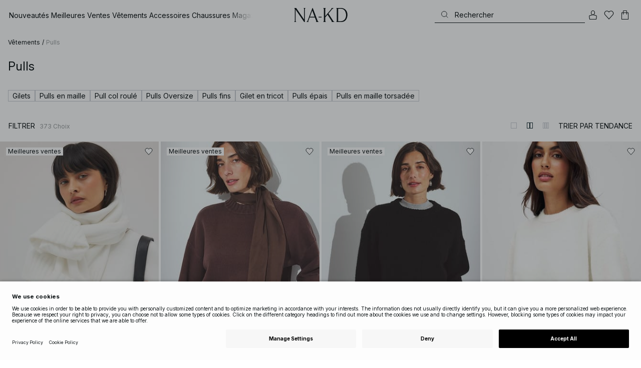

--- FILE ---
content_type: text/html; charset=utf-8
request_url: https://www.na-kd.com/fr/category/pulls
body_size: 100606
content:


<!DOCTYPE html>
<html lang="fr">
<head>
    <meta charset="utf-8" />
    <meta name="viewport" content="user-scalable=no, width=device-width, initial-scale=1, maximum-scale=1">
    <meta name="robots" content="max-snippet:-1, max-image-preview:large, max-video-preview:-1" />
    
    <link rel="apple-touch-icon" sizes="180x180" href="/favicons/na-kd/apple-touch-icon.png?ref=5">
    <link rel="icon" type="image/png" href="/favicons/na-kd/favicon-32x32.png?ref=5" sizes="32x32">
    <link rel="icon" type="image/png" href="/favicons/na-kd/favicon-16x16.png?ref=5" sizes="16x16">
    <link rel="icon" type="image/png" href="/favicons/na-kd/favicon-192x192.png?ref=5" sizes="192x192">
    <link rel="icon" type="image/png" href="/favicons/na-kd/favicon-512x512.png?ref=5" sizes="512x512">
    <link rel="manifest" href="/manifest">
    <link rel="mask-icon" href="/favicons/na-kd/safari-pinned-tab.svg?ref=5" color="#ffffff">
    <link rel="shortcut icon" href="/favicons/na-kd/favicon.ico?ref=5">
    <meta name="msapplication-config" content="/browserconfig.xml">
    <meta name="theme-color" content="#ffffff">

		<link rel="preconnect" href="//app.usercentrics.eu">
		<link rel="preconnect" href="//api.usercentrics.eu">
		<link rel="preload" href="//app.usercentrics.eu/browser-ui/latest/loader.js" as="script">
		<script
            id="usercentrics-cmp"
            data-language="fr"
            data-settings-id="Jq_Vycyzq"
                        src="https://app.usercentrics.eu/browser-ui/latest/loader.js"
            async
        ></script>
    <link rel="preconnect" href="https://fonts.googleapis.com">
    <link rel="preconnect" href="https://fonts.gstatic.com" crossorigin>
    <link href="https://fonts.googleapis.com/css2?family=Inter:ital,opsz,wght@0,14..32,100..900;1,14..32,100..900&display=swap" rel="stylesheet">

    <!-- Font optical sizing fix for iOS 16.0-16.3 -->
<style>
.isSafari16lessThan4 h1 {
  font-variation-settings: 'opsz' 60;
}
.isSafari16lessThan4 h2 {
  font-variation-settings: 'opsz' 35;
}
.isSafari16lessThan4 h3 {
  font-variation-settings: 'opsz' 30;
}
.isSafari16lessThan4 body {
  font-variation-settings: 'opsz' 25;
}
.isSafari16lessThan4 footer {
  font-variation-settings: 'opsz' 12;
}
</style>

<script>
(() => {
  var root = document.getElementsByTagName('html')[0];
  if (
    navigator.userAgent.indexOf('Safari') !== -1 &&
    navigator.userAgent.indexOf('Chrome') === -1 &&
    (navigator.userAgent.indexOf('Version/16.1') !== -1 ||
      navigator.userAgent.indexOf('Version/16.2') !== -1 ||
      navigator.userAgent.indexOf('Version/16.3') !== -1)
  ) {
    root.classList.add('isSafari16lessThan4');
  }
})();
</script>

        <script type='text/plain' data-usercentrics='Raygun'>
            !function (a, b, c, d, e, f, g, h) {
                a.RaygunObject = e, a[e] = a[e] || function () {
                    (a[e].o = a[e].o || []).push(arguments)
                }, f = b.createElement(c), g = b.getElementsByTagName(c)[0],
                    f.async = 1, f.src = d, g.parentNode.insertBefore(f, g), h = a.onerror, a.onerror = function (b, c, d, f, g) {
                        h && h(b, c, d, f, g), g || (g = new Error(b)), a[e].q = a[e].q || [], a[e].q.push({
                            e: g
                        })
                    }
            }(window, document, "script", "//cdn.raygun.io/raygun4js/raygun.min.js", "rg4js");
        </script>
        <script type='text/plain' data-usercentrics='Raygun'>
            rg4js('apiKey', 'eZxmgfM65j2SFntKL6IKxQ==');
            rg4js('enableCrashReporting', true);
            rg4js('setVersion', '179.2966.11187');
            rg4js('options', {
                ignore3rdPartyErrors: true,
                ignoreAjaxError: true,
                ignoreAjaxAbort: true
            });
        </script>
        <script type='text/plain' data-usercentrics='Raygun'>
            window.rg4js&&window.rg4js("onBeforeSend",function(a){function b(a){if(!a||0===a.length)return!0;var b=a[0],c=a[a.length-1];return!b.ColumnNumber&&!b.LineNumber||!b.ColumnNumber&&1===b.LineNumber||1===a.length&&(!b.MethodName||b.MethodName.toLowerCase().indexOf("onerror")!==-1)||(c.MethodName||"").toLowerCase().indexOf("global code")!==-1||(b.MethodName||"").indexOf("getUnownedAutofillableFormFieldElements_")!==-1||"?"===b.MethodName||(b.FileName||"").indexOf("googleusercontent.com")!==-1}for(var c=["InvalidStateError","Network request failed","__gCrWeb"],d=0;d<c.length;d++)if(a.Details.Error.Message.indexOf(c[d])!==-1)return null;return b(a.Details.Error.StackTrace)?null:a});
        </script>

    <link rel="alternate" hreflang="de" href="https://www.na-kd.com/de/category/pullover">
<link rel="alternate" hreflang="en" href="https://www.na-kd.com/en/category/sweaters">
<link rel="alternate" hreflang="fr" href="https://www.na-kd.com/fr/category/pulls">
<link rel="alternate" hreflang="nl" href="https://www.na-kd.com/nl/category/truien">
<link rel="alternate" hreflang="da-DK" href="https://www.na-kd.com/dk/category/trojer">
<link rel="alternate" hreflang="es-ES" href="https://www.na-kd.com/es/category/jerseis">
<link rel="alternate" hreflang="nb-NO" href="https://www.na-kd.com/no/category/gensere">
<link rel="alternate" hreflang="sv-SE" href="https://www.na-kd.com/sv/category/trojor">
<link rel="alternate" hreflang="x-default" href="https://www.na-kd.com/en/category/sweaters">


    <link rel="next" id="next-page-rel" href="https://www.na-kd.com/fr/category/pulls?page=2&skip=36&count=54">


    <title>Pull femme : indispensable pour l'hiver via NA-KD | NA-KD</title><link rel="stylesheet" type="text/css" href="/assets/browser.bundle.9042eb1aa6252fd92ebb.css" />
<link rel="stylesheet" type="text/css" href="/assets/countryadmin.bundle.9042eb1aa6252fd92ebb.css" />
<link rel="stylesheet" type="text/css" href="/assets/91.chunk.40135c3020647a7ef647.css" />
<link rel="stylesheet" type="text/css" href="/assets/93.chunk.f06a73f5eedaa43f81d7.css" />
<link rel="stylesheet" type="text/css" href="/assets/102.chunk.9518591881e782a86c71.css" />
<link rel="stylesheet" type="text/css" href="/assets/110.chunk.ec1d50263340a7658ddd.css" />
<link rel="stylesheet" type="text/css" href="/assets/116.chunk.2e36bcf802ffd5dcea04.css" />
<link rel="stylesheet" type="text/css" href="/assets/118.chunk.d0ddd098154dc06c1a5c.css" />
<link rel="stylesheet" type="text/css" href="/assets/119.chunk.61dba20a78e5e43eb553.css" />
<meta name="description" content="L'hiver approche à grands pas et vous n'êtes pas préparée ? Restez au chaud, grâce à la riche sélection de pull chez votre site de shopping préféré !" data-dynamic="1" />
<meta name="robots" content="index,follow" data-dynamic="1" />
<meta property="og:url" content="https://www.na-kd.com/fr/category/pulls" data-dynamic="1" />
<meta property="og:type" content="website" data-dynamic="1" />
<meta property="og:title" content="Pull femme : indispensable pour l'hiver via NA-KD" data-dynamic="1" />
<meta property="og:description" content="L'hiver approche à grands pas et vous n'êtes pas préparée ? Restez au chaud, grâce à la riche sélection de pull chez votre site de shopping préféré !" data-dynamic="1" />

                <script>
                if (!('Promise' in window && Promise.prototype.finally)) {
                    document.write('<' + 'script src="/assets/polyfills.bundle.cecc53977ddb1482ac1c.js" onerror="window.rg4js&&window.rg4js(\'send\', new Error(\'Failed to load: /assets/polyfills.bundle.cecc53977ddb1482ac1c.js\'))"></' + 'script>');
                }
                </script>
                <script>
                window.scopeReady = new Promise(function (res, rej) { window.resolveScopeReady = res; window.rejectScopeReady = rej; });
                </script>
            <link rel="canonical" href="https://www.na-kd.com/fr/category/pulls" id="link-canonical" />
<script src="/assets/browser.bundle.1aa5faa4fbb66e1479d2.js" async></script>
<script src="/assets/vendor.chunk.2220944d7f2d51eed1ce.js" async></script>
<link rel="stylesheet" type="text/css" href="/assets/browser.bundle.9042eb1aa6252fd92ebb.css" />
<link rel="stylesheet" type="text/css" href="/assets/countryadmin.bundle.9042eb1aa6252fd92ebb.css" />


    <meta name="google-site-verification" content="yvZ4osUKGvt-nlPZIRBD4MtM5KAEIlt4BSLVpC6weq8">
<meta name="google-site-verification" content="ziOomWIg7Q7y0iy5IWpxWvYyl4zh_xHvFqark8KjQg0">


    

    <script>
        (function(c,l,a,r,i,t,y){
        c[a]=c[a]||function(){(c[a].q=c[a].q||[]).push(arguments)};
        t=l.createElement(r);t.async=1;t.src="https://www.clarity.ms/tag/"+i;
        y=l.getElementsByTagName(r)[0];y.parentNode.insertBefore(t,y);
        })(window, document, "clarity", "script", "s1xph44wfx");
    </script>

</head>
    <body>
        <script type="text/javascript">
  window.dataLayer = window.dataLayer || [];

  function gtag() {
    dataLayer.push(arguments);
  }

  gtag('consent', 'default', {
    ad_storage: 'denied',
    ad_user_data: 'denied',
    ad_personalization: 'denied',
    analytics_storage: 'denied',
    wait_for_update: 500,
  });

  // Enable ads data redaction by default [optional]
  gtag('set', 'ads_data_redaction', true);
</script>

    <script type="text/javascript">
        // Google Tag Manager
        (function(w, d, s, l, i) {
            w[l] = w[l] || [];
            w[l].push({
                'gtm.start': new Date().getTime(),
                event: 'gtm.js'
            });
            var f = d.getElementsByTagName(s)[0],
                j = d.createElement(s),
                dl = l != 'dataLayer' ? '&l=' + l : '';
            j.async = true;
            j.src =
                'https://www.googletagmanager.com/gtm.js?id=' + i + dl;
            f.parentNode.insertBefore(j, f);
        })(window, document, 'script', 'dataLayer', 'GTM-W9RJXK5'); 
    </script>

        <script type = 'text/plain'  data-usercentrics='Klaviyo'>
var _learnq = _learnq || [];
_learnq.push(['account', 'PF6Tdw']);
(function () {
var b = document.createElement('script'); b.type = 'text/javascript'; b.async = true;
b.src = ('https:' == document.location.protocol ? 'https://' : 'http://') + 'a.klaviyo.com/media/js/analytics/analytics.js';
var a = document.getElementsByTagName('script')[0]; a.parentNode.insertBefore(b, a);
})();
</script>

        <div>
            <style>
                #not-supported {
                    display: none;
                }

                body.oldbrowser #not-supported {
                    display: block;
                    width: 100%;
                    background: #ED4856;
                    color: white;
                    padding: 15px;
                    position: fixed;
                    z-index: 999;
                    -webkit-transform: translateZ(0);
                    top: 173px;
                    font-size: 16px;
                    text-align: center;
                }
            </style>
            <style media="screen and (max-width : 360px) and (-webkit-max-device-pixel-ratio : 2)">
                body.oldbrowser #not-supported {
                    top: 56px;
                }
            </style>
            <style media="only screen and (min-device-width: 320px) and (max-device-width: 480px) and (-webkit-device-pixel-ratio: 2) and (device-aspect-ratio: 2/3)">
                body.oldbrowser #not-supported {
                    top: 56px;
                }
            </style>
            <style media="screen and (device-aspect-ratio: 40/71)">
                body.oldbrowser #not-supported {
                    top: 56px;
                }
            </style>
            <div id="not-supported">
                Il semble que vous utilisiez un vieux navigateur. Il est possible que les fonctions du site Web ne fonctionnent pas comme elles le devraient.
            </div>
            <div id="nakd-skip-to-content"></div>
            <div id="container">
<div style="height: 100vh; width: 100%">
    <div style="max-width: 1280px; margin: 0 auto; background: white; height: 100vh;">
        <a href="/" id="logo_splash_link" style="display: block; width: 60vw; max-width: 480px; max-height: 480px; margin: 0 auto; padding-top: 25vh; opacity: 0.3;">
<svg   viewBox="0 0 236 62" fill="none" xmlns="http://www.w3.org/2000/svg">
<path d="M41.2738 0V0.423291C41.2738 0.423291 44.6246 0.423291 44.6246 5.44836V51.2726L9.37492 0H0V0.423291C0 0.423291 3.35078 0.423291 3.35078 5.44836V56.5516C3.35078 61.5767 0 61.5767 0 61.5767V61.9939H10.0523V61.5767C10.0523 61.5767 6.70156 61.5767 6.70156 56.5516V6.83917L44.6186 61.9939H47.9693V5.38789C47.9996 0.423291 51.3262 0.423291 51.3262 0.423291V0H41.2738Z" fill="currentColor"/>
<path d="M104.158 56.6061C104.152 56.5879 104.146 56.5698 104.14 56.5516L82.6445 0H81.1687L59.6789 56.5456L59.6608 56.5879C57.7495 61.5767 54.2536 61.5767 54.2536 61.5767V61.9939H64.5418V61.5767C64.5418 61.5767 61.3785 61.5767 63.2354 56.6182L68.8301 41.8937H92.0617L97.6383 56.5637C99.5375 61.5767 96.35 61.5767 96.35 61.5767V61.9939H109.554V61.5828C109.56 61.5767 106.076 61.5767 104.158 56.6061ZM70.1123 38.5376L80.455 11.326L90.7976 38.5376H70.1123Z" fill="currentColor"/>
<path d="M179.436 61.5828V61.9939H176.079L176.073 61.9879H168.87L168.876 61.9939H165.525V61.5767C165.525 61.5767 168.585 61.5767 165.416 56.6061L165.374 56.5456L147.973 29.4852L137.763 41.6699V56.9145C137.92 61.5767 141.108 61.5767 141.108 61.5828V62H137.757V61.9879H128.34V61.5707C128.34 61.5707 131.69 61.5707 131.69 56.5456V5.44836C131.69 0.423291 128.34 0.423291 128.34 0.423291V0H141.108V0.423291C141.108 0.423291 137.92 0.423291 137.763 5.08554V36.4574L163.765 5.43022C167.95 0.423291 164.956 0.423291 164.956 0.423291V0H176.025V0.417244C176.025 0.417244 172.341 0.423291 168.15 5.39998L152.061 24.6053L172.988 57.1503C176.115 61.5767 179.442 61.5767 179.436 61.5828Z" fill="currentColor"/>
<path d="M231.742 13.0978C224.085 0.0120955 208.764 0 208.764 0H185.726V0.423291C185.726 0.423291 189.077 0.423291 189.077 5.44836V56.5516C189.077 61.5767 185.726 61.5767 185.726 61.5767V61.9939H208.764C236 61.9939 236 31.0212 236 31.0212C236 23.2749 234.294 17.4577 231.742 13.0978ZM226.292 46.9913C219.754 58.6439 206.672 58.6439 206.672 58.6439H195.15V3.37423L206.672 3.35004C229.927 3.35004 229.927 31.0212 229.927 31.0212C229.927 37.9268 228.476 43.1091 226.292 46.9913Z" fill="currentColor"/>
<path d="M107.781 38.5195L109.064 41.8937H121.838V38.5195H107.781Z" fill="currentColor"/>
<path d="M176.079 61.9939H168.876V61.9879H176.079V61.9939Z" fill="currentColor"/>
</svg>
        </a>
    </div>
</div></div>
            <div id="nakd-product-card-list-sustainable-box"></div>
            <div id="nakd-flyout"></div>
            <div id="nakd-tooltip"></div>
            <div id="nakd-modal"></div>
            <div id="nakd-toast"></div>
            <div style="display:none;display:-webkit-box;display:-webkit-flex;display:flex" id="flexbox"></div>
            <script>
                var flexEl = document.getElementById('flexbox');
                var validDisplays = ['-webkit-flex', 'flex'];
                var supportFlex = false;
                for (var i = 0; i < validDisplays.length; i++) {
                    if (validDisplays[i] === flexEl.style.display)
                        supportFlex = true;
                }
                if (!supportFlex || !('querySelector' in document) || !('localStorage' in window) || !('addEventListener' in window)) {
                    document.body.className += ' oldbrowser';
                }
            </script>
            <script>
                if (navigator.userAgent.indexOf('MSIE') !== -1 || navigator.appVersion.indexOf('Trident/') > 0) {
                    document.body.className += ' oldbrowser';
                }
            </script>
      
            
                <script>
                window.CURRENT_VERSION = '179.2966.11187';
                window.IS_SERVER_SIDE_RENDERED = false;
                window.APP_SHELL_DATA = {"siteSettings":{"localizationPage":{"url":"/fr/common-localization"},"searchPage":{"url":"/fr/page-de-recherche"},"checkoutPage":{"url":"/fr/commander"},"orderConfirmationPage":{"url":"/fr/commander/order-confirmation-page"},"forgotPasswordPage":null,"myPagesPage":{"url":"/fr/mes-pages"},"myOrdersPage":{"url":"/fr/mes-pages/my-orders"},"myNotificationsPage":{"url":"/fr/mes-pages/my-notifications"},"myWardrobePage":{"url":"/fr/mes-pages/ma-garde-robe"},"myLikesPage":{"url":"/fr/jaime"},"mySocialSellingPage":{"url":"/fr/mes-pages/social-shopping"},"browseProductsPage":{"url":"/fr/tous-nos-produits"},"customerCarePage":{"url":"/fr/service-client/contactez-nous"},"returnsPage":{"url":"/fr/droit-de-retractation"},"termsAndConditionsPage":{"url":"/fr/conditions-generales"},"privacyPolicyPage":{"url":"/fr/politique-de-confidentialite"},"customerServiceLandingPage":{"url":"/fr/service-client"},"socialSellingTermsPage":null,"circleProductsPage":null,"circleWhatHappensNext":null,"trackingPage":{"url":"/fr/tracking"},"enableSustainableLinkInBadge":false,"sustainablePage":{"url":"/fr/engagements-nakd-sur-la-durabilite"},"cookieConsentKey":"Jq_Vycyzq","myAccountInformationPage":{"url":"/fr/mes-pages/my-account-information"},"returnPolicyPage":{"url":"/fr/droit-de-retractation"},"returnPortalPage":{"url":"/fr/return-portal"},"magazineArticleListingPage":null,"newArrivalsPage":{"url":"/fr/nouveautes"},"appPromotionPage":null,"startPage":{"url":"/fr"}},"sizeGuideJson":"{\n  \"sizes\": {\n    \"clothes\": {\n      \"INT\": [\n        \"XX-Small\",\n        \"X-Small\",\n        \"Small\",\n        \"Medium\",\n        \"Large\",\n        \"X-Large\",\n        \"XX-Large\",\n        \"XXX-Large\",\n        \"4X-Large\",\n        \"5X-Large\",\n        \"6X-Large\",\n        \"7X-Large\"\n      ],\n      \"EU\": [\"32\", \"34\", \"36\", \"38\", \"40\", \"42\", \"44\", \"46\", \"48\", \"50\", \"52\", \"54\"],\n      \"UK/AUS\": [\"6\", \"8\", \"10\", \"12\", \"14\", \"16\", \"18\", \"20\", \"22\", \"24\", \"26\", \"28\"],\n      \"US\": [\"2\", \"4\", \"6\", \"8\", \"10\", \"12\", \"14\", \"16\", \"18\", \"20\", \"22\", \"24\"],\n      \"FR/ES\": [\"34\", \"36\", \"38\", \"40\", \"42\", \"44\", \"46\", \"48\", \"50\", \"52\", \"54\", \"56\"],\n      \"IT\": [\"38\", \"40\", \"42\", \"44\", \"46\", \"48\", \"50\", \"52\", \"54\", \"56\", \"58\", \"60\"]\n    },\n    \"alpha5\": {\n      \"INT\": [\"XS\", \"S\", \"M\", \"L\", \"XL\"],\n      \"EU\": [\"32\", \"34-36\", \"38-40\", \"42-44\", \"46\"],\n      \"UK/AUS\": [\"6\", \"8-10\", \"12-14\", \"16-18\", \"20\"],\n      \"US\": [\"2\", \"4-6\", \"8-10\", \"12-14\", \"16\"],\n      \"FR/ES\": [\"34\", \"36-38\", \"40-42\", \"44-46\", \"48\"],\n      \"IT\": [\"38\", \"40-42\", \"44-46\", \"48-50\", \"52\"]\n    },\n    \"waist\": {\n      \"INT\": [\n        \"XX-Small\",\n        \"X-Small\",\n        \"Small\",\n        \"Medium\",\n        \"Large\",\n        \"X-Large\",\n        \"XX-Large\",\n        \"XXX-Large\",\n        \"4X-Large\",\n        \"5X-Large\",\n        \"6X-Large\",\n        \"7X-Large\"\n      ],\n      \"EU\": [\"32\", \"34\", \"36\", \"38\", \"40\", \"42\", \"44\", \"46\", \"48\", \"50\", \"52\", \"54\"],\n      \"UK/AUS\": [\"6\", \"8\", \"10\", \"12\", \"14\", \"16\", \"18\", \"20\", \"22\", \"24\", \"26\", \"28\"],\n      \"US\": [\"2\", \"4\", \"6\", \"8\", \"10\", \"12\", \"14\", \"16\", \"18\", \"20\", \"22\", \"24\"],\n      \"FR/ES\": [\"34\", \"36\", \"38\", \"40\", \"42\", \"44\", \"46\", \"48\", \"50\", \"52\", \"54\", \"56\"],\n      \"IT\": [\"38\", \"40\", \"42\", \"44\", \"46\", \"48\", \"50\", \"52\", \"54\", \"56\", \"58\", \"60\"]\n    },\n    \"trousers\": {\n      \"INT\": [\n        \"XX-Small\",\n        \"X-Small\",\n        \"Small\",\n        \"Medium\",\n        \"Large\",\n        \"X-Large\",\n        \"XX-Large\",\n        \"XXX-Large\",\n        \"4X-Large\",\n        \"5X-Large\",\n        \"6X-Large\",\n        \"7X-Large\"\n      ],\n      \"EU\": [\"32\", \"34\", \"36\", \"38\", \"40\", \"42\", \"44\", \"46\", \"48\", \"50\", \"52\", \"54\"],\n      \"UK/AUS\": [\"6\", \"8\", \"10\", \"12\", \"14\", \"16\", \"18\", \"20\", \"22\", \"24\", \"26\", \"28\"],\n      \"US\": [\"2\", \"4\", \"6\", \"8\", \"10\", \"12\", \"14\", \"16\", \"18\", \"20\", \"22\", \"24\"],\n      \"FR/ES\": [\"34\", \"36\", \"38\", \"40\", \"42\", \"44\", \"46\", \"48\", \"50\", \"52\", \"54\", \"56\"],\n      \"IT\": [\"38\", \"40\", \"42\", \"44\", \"46\", \"48\", \"50\", \"52\", \"54\", \"56\", \"58\", \"60\"]\n    },\n    \"bras\": {\n      \"EU\": [\n        \"70A\",\n        \"75A\",\n        \"80A\",\n        \"85A\",\n        \"70B\",\n        \"75B\",\n        \"80B\",\n        \"85B\",\n        \"70C\",\n        \"75C\",\n        \"80C\",\n        \"85C\",\n        \"70D\",\n        \"75D\",\n        \"80D\",\n        \"85D\"\n      ],\n      \"UK\": [\n        \"32A\",\n        \"34A\",\n        \"36A\",\n        \"38A\",\n        \"32B\",\n        \"34B\",\n        \"36B\",\n        \"38B\",\n        \"32C\",\n        \"34C\",\n        \"36C\",\n        \"38C\",\n        \"32D\",\n        \"34D\",\n        \"36D\",\n        \"38D\"\n      ],\n      \"FR/ES\": [\n        \"85A\",\n        \"90A\",\n        \"95A\",\n        \"100A\",\n        \"85B\",\n        \"90B\",\n        \"95B\",\n        \"100B\",\n        \"85C\",\n        \"90C\",\n        \"95C\",\n        \"100C\",\n        \"85D\",\n        \"90D\",\n        \"95D\",\n        \"100D\"\n      ],\n      \"IT\": [\"2A\", \"3A\", \"4A\", \"5A\", \"2B\", \"3B\", \"4B\", \"5B\", \"2C\", \"3C\", \"4C\", \"5C\", \"2D\", \"3D\", \"4D\", \"5D\"]\n    },\n    \"shoes\": {\n      \"EU\": [\"35\", \"36\", \"37\", \"38\", \"39\", \"40\", \"41\", \"42\"],\n      \"UK\": [\"2\", \"3\", \"4\", \"5\", \"6\", \"7\", \"8\", \"9\"],\n      \"US\": [\"4,5\", \"5,5\", \"6,5\", \"7,5\", \"8,5\", \"9,5\", \"10,5\", \"11,5\"],\n      \"cm\": [\"22,3\", \"23\", \"23,6\", \"24,3\", \"25\", \"25,6\", \"26,3\", \"26,9\"],\n      \"INT\": []\n    },\n    \"kids\": {\n      \"EU\": [\"1.5 yr\", \"2 yr\", \"3 yr\", \"4 yr\", \"5 yr\", \"6 yr\", \"7 yr\", \"8 yr\"],\n      \"cm\": [\"86\", \"92\", \"98\", \"104\", \"110\", \"116\", \"122\", \"128\"],\n      \"INT\": []\n    },\n    \"phonecase\": {\n      \"EU\": []\n    }\n  },\n  \"measurements\": {\n    \"clothes\": {\n      \"Poitrine (cm)\": [\"80\", \"84\", \"88\", \"92\", \"96\", \"100\", \"104\", \"108\", \"114\", \"120\", \"126\", \"132\"],\n      \"Taille (cm)\": [\"62\", \"66\", \"70\", \"74\", \"78\", \"82\", \"86\", \"90\", \"96\", \"102\", \"108\", \"114\"],\n      \"Hanche (cm)\": [\"86\", \"90\", \"94\", \"98\", \"102\", \"106\", \"110\", \"114\", \"120\", \"126\", \"132\", \"138\"]\n    },\n    \"alpha5\": {\n      \"Poitrine (cm)\": [\"80\", \"88\", \"96\", \"104\", \"108\"],\n      \"Taille (cm)\": [\"60\", \"70\", \"78\", \"86\", \"90\"],\n      \"Hanche (cm)\": [\"86\", \"94\", \"102\", \"110\", \"114\"]\n    },\n    \"waist\": {\n      \"Taille (cm)\": [\"62\", \"66\", \"70\", \"74\", \"78\", \"82\", \"86\", \"90\", \"96\", \"102\", \"108\", \"114\"],\n      \"Hanche (cm)\": [\"86\", \"90\", \"94\", \"98\", \"102\", \"106\", \"110\", \"114\", \"120\", \"126\", \"132\", \"138\"]\n    },\n    \"trousers\": {\n      \"Taille (cm)\": [\"62\", \"66\", \"70\", \"74\", \"78\", \"82\", \"86\", \"90\", \"96\", \"102\", \"108\", \"114\"],\n      \"Hanche (cm)\": [\"86\", \"90\", \"94\", \"98\", \"102\", \"106\", \"110\", \"114\", \"120\", \"126\", \"132\", \"138\"]\n    },\n    \"bras\": {\n      \"Sous la poitrine (cm)\": [\n        \"68-72\",\n        \"73-77\",\n        \"78-82\",\n        \"83-87\",\n        \"68-72\",\n        \"73-77\",\n        \"78-82\",\n        \"83-87\",\n        \"68-72\",\n        \"73-77\",\n        \"78-82\",\n        \"83-87\",\n        \"68-72\",\n        \"73-77\",\n        \"78-82\",\n        \"83-87\"\n      ],\n      \"Tour de poitrine (cm)\": [\n        \"82-84\",\n        \"87-89\",\n        \"92-94\",\n        \"97-99\",\n        \"84-86\",\n        \"89-91\",\n        \"94-96\",\n        \"99-101\",\n        \"86-88\",\n        \"91-93\",\n        \"96-98\",\n        \"101-103\",\n        \"88-90\",\n        \"93-95\",\n        \"98-100\",\n        \"103-105\"\n      ]\n    },\n    \"shoes\": {\n      \"cm\": [\"22,3\", \"23\", \"23,6\", \"24,3\", \"25\", \"25,6\", \"26,3\", \"26,9\"]\n    },\n    \"kids\": {\n      \"cm\": [\"86\", \"92\", \"98\", \"104\", \"110\", \"116\", \"122\", \"128\"]\n    },\n    \"phonecase\": {}\n  }\n}","sizeGuideData":{"type":"Avensia.Common.Features.AppShell.SizeGuideDataViewModel,Avensia.Common","context":null,"resolveMode":"manual","preloadBehavior":"overrideCache","preloaded":null},"myPageMenu":{"type":"Avensia.Common.Features.Account.MyPages.MyPageMenuViewModel,Avensia.Common","context":null,"resolveMode":"manual","preloadBehavior":"overrideCache","preloaded":null},"cart":{"type":"Avensia.Common.Features.Cart.Models.CartViewModel,Avensia.Common","context":null,"resolveMode":"auto","preloadBehavior":"overrideCache","preloaded":null},"lazyLoadedFooter":null,"footer":{"title":null,"backgroundColor":null,"newsletter":{"block":{"signupHeading":{"$c":"Abonnez-vous pour profiter d’offres spéciales, d’événements exclusifs et recevez 15 % de réduction sur votre premier achat!"},"submitButtonText":{"$c":"S'INSCRIRE"},"emailPlaceholderText":{"$c":"Saisissez votre e-mail"},"privacyPolicyText":{"$c":"Pour plus de détails, consultez notre politique de confidentialité."},"signupModalSubtitleContent":{"$c":{"items":[{"text":{"$c":{"html":[{"tag":"div","children":["Abonnez-vous pour profiter d’offres spéciales, d’événements exclusifs et recevez 15 % de réduction sur votre premier achat!"]}],"componentName":"EPiServer.Core.XhtmlString"}},"componentName":"Avensia.Common.Features.Shared.Blocks.Html.TextBlock"}],"componentName":"EPiServer.Core.ContentArea"}},"componentName":"Avensia.Common.Features.Shared.Blocks.Newsletter.NewsletterBlock"}},"copyrightContentArea":{"items":[{"iconUrl":{"$c":{"url":"/siteassets/nakd_logo.jpg?ref=562246FF6E"}},"versionNr":{"$c":null},"text":{"$c":"Copyright 2025 Nakdcom One World AB"},"componentName":"Avensia.Common.Features.Shared.Blocks.FooterBlocks.Copyright.CopyrightBlock"}],"componentName":"EPiServer.Core.ContentArea"},"legalLinks":{"links":[{"title":"Conditions générales de vente","text":"Conditions générales de vente","href":"/fr/conditions-generales"},{"title":"Terms & Conditions Social","text":"Terms & Conditions Social","href":"/fr/conditions-generales-competitions-sociales"},{"title":"Politique de confidentialité","text":"Politique de confidentialité","href":"/fr/politique-de-confidentialite"},{"title":"Cookie policy","text":"Cookie policy","href":"/fr/politique-des-cookies"}],"componentName":"EPiServer.SpecializedProperties.LinkItemCollection"},"infoPurchaseContentArea":null,"aboutShortBlocks":null,"optionLinksContentArea":{"items":[{"title":"Service clientèle ","optionLinks":[{"linkText":"Aide","linkUrl":"/fr/service-client","targetId":134887,"target":"_blank"},{"linkText":"Droit de rétractation","linkUrl":"/fr/droit-de-retractation","targetId":42032,"target":null},{"linkText":"Page de retour","linkUrl":"/fr/return-portal","targetId":445724,"target":null},{"linkText":"Tracking page","linkUrl":"/fr/tracking","targetId":558284,"target":null},{"linkText":"Cartes cadeaux","linkUrl":"/fr/marques/na-kd-gift-card","targetId":1073744593,"target":null}],"isMobileVisible":true,"shouldShowPrivacySettings":false,"identifier":781611,"componentName":"Avensia.Common.Features.Shared.Blocks.FooterBlocks.OptionLinks.OptionLinksBlockViewModel"},{"title":"À propos de NA-KD","optionLinks":[{"linkText":"Notre histoire","linkUrl":"/fr/a-propos-de-nous","targetId":42066,"target":null},{"linkText":"Carrière","linkUrl":"https://career.na-kd.com/","targetId":-1,"target":"_blank"},{"linkText":"Mentions légales","linkUrl":"/fr/mentions-legales","targetId":42072,"target":null},{"linkText":"Durabilité","linkUrl":"/fr/engagements-nakd-sur-la-durabilite","targetId":471791,"target":null},{"linkText":"Magazine","linkUrl":"~/link/5f77b20281b94a91b8e4844922729711.aspx","targetId":-1,"target":null}],"isMobileVisible":true,"shouldShowPrivacySettings":false,"identifier":306,"componentName":"Avensia.Common.Features.Shared.Blocks.FooterBlocks.OptionLinks.OptionLinksBlockViewModel"},{"title":"Suivez-nous","optionLinks":[{"linkText":"Instagram","linkUrl":"https://www.instagram.com/nakdfashion/","targetId":-1,"target":"_blank"},{"linkText":"TikTok","linkUrl":"https://www.tiktok.com/@nakdfashion?","targetId":-1,"target":"_blank"},{"linkText":"Facebook","linkUrl":"https://www.facebook.com/nakdfashion","targetId":-1,"target":null},{"linkText":"Pinterest","linkUrl":"https://www.pinterest.com/nakdfashion/","targetId":-1,"target":null},{"linkText":"YouTube","linkUrl":"https://www.youtube.com/channel/UCRR2QSC4q5ANQGq4D5YxZuA/featured","targetId":-1,"target":null}],"isMobileVisible":true,"shouldShowPrivacySettings":false,"identifier":303,"componentName":"Avensia.Common.Features.Shared.Blocks.FooterBlocks.OptionLinks.OptionLinksBlockViewModel"}],"componentName":"EPiServer.Core.ContentArea"}},"mainMenu":{"drawerFooterLinks":[{"url":"/fr/service-client","name":"FAQ"},{"url":"/fr/service-client/contactez-nous","name":"Contactez-nous"}],"drawerHeaderImages":null,"drawerPromotion":{"items":[{"html":{"$c":{"html":[{"tag":"style","children":[".sg-BlackWeek1-badge,\n.sg-BlackWeek2-badge,\n.sg-BlackWeek3-badge,\n.sg-BlackWeek4-badge,\n.sg-DiscountAppliedAtCheckout-badge {\n  background: #0c1214;\n  color: #ffffff;\n}\n"]}],"componentName":"EPiServer.Core.XhtmlString"}},"displayImage":{"$c":false},"blockHeight":{"$c":0.0},"blockWidth":{"$c":0.0},"componentName":"Avensia.Common.Features.Shared.Blocks.Html.HtmlBlock"},{"html":{"$c":{"html":[{"tag":"style","children":["\n  /* ACQ-1176 */\n\nsvg[stroke-width='nonScaling'] altGlyph,\nsvg[stroke-width='nonScaling'] circle,\nsvg[stroke-width='nonScaling'] ellipse,\nsvg[stroke-width='nonScaling'] line,\nsvg[stroke-width='nonScaling'] path,\nsvg[stroke-width='nonScaling'] polygon,\nsvg[stroke-width='nonScaling'] polyline,\nsvg[stroke-width='nonScaling'] rect,\nsvg[stroke-width='nonScaling'] text,\nsvg[stroke-width='nonScaling'] textPath,\nsvg[stroke-width='nonScaling'] tref,\nsvg[stroke-width='nonScaling'] tspan {\n  vector-effect: non-scaling-stroke;\n  stroke: currentColor;\n}\n\n"]}],"componentName":"EPiServer.Core.XhtmlString"}},"displayImage":{"$c":false},"blockHeight":{"$c":0.0},"blockWidth":{"$c":0.0},"componentName":"Avensia.Common.Features.Shared.Blocks.Html.HtmlBlock"}],"componentName":"EPiServer.Core.ContentArea"},"mobileMenuDarkTheme":false,"mobileMenuBackgroundColorOverride":null},"menu":{"menuItems":[{"url":"/fr/nouveautes","name":"Nouveautés","images":[],"submenuItems":null,"colorScheme":"dark","backgroundColorOverride":null,"headerColorOverride":null,"id":941373,"targetId":42075},{"url":"/fr/meilleures-ventes","name":"Meilleures Ventes","images":[],"submenuItems":null,"colorScheme":"dark","backgroundColorOverride":null,"headerColorOverride":null,"id":941390,"targetId":45264},{"url":"/fr/tous-nos-produits","name":"Vêtements","images":[{"image":{"$c":{"url":"/globalassets/menu/2026/01-january/trending-1.jpg?ref=66499863E3"}},"title":{"$c":"Avant-goût du printemps"},"link":{"$c":{"url":"/fr/campagnes/2025/a-pre-spring-sneak-peek"}},"columnSpan":{"$c":0},"componentName":"Avensia.Common.Features.SiteLayout.MainMenu.Blocks.MenuImageBlock"},{"image":{"$c":{"url":"/globalassets/menu/2026/01-january/trending-2.jpg?ref=C53CD97AE8"}},"title":{"$c":"Tailoring"},"link":{"$c":{"url":"/fr/category/tenue-de-bureau"}},"columnSpan":{"$c":0},"componentName":"Avensia.Common.Features.SiteLayout.MainMenu.Blocks.MenuImageBlock"},{"image":{"$c":{"url":"/globalassets/menu/2026/01-january/trending-3.jpg?ref=FDA4D1C767"}},"title":{"$c":"Manteaux & Vestes"},"link":{"$c":{"url":"/fr/category/manteaux-et-vestes"}},"columnSpan":{"$c":0},"componentName":"Avensia.Common.Features.SiteLayout.MainMenu.Blocks.MenuImageBlock"}],"submenuItems":[{"header":"CATÉGORIES","links":[{"url":"/fr/tous-nos-produits","name":"Voir tout","targetId":37986,"color":null},{"url":"/fr/category/robes","name":"Robes","targetId":1073742585,"color":null},{"url":"/fr/category/t-shirts--tops","name":"Tops","targetId":1073742592,"color":null},{"url":"/fr/category/pulls","name":"Pulls","targetId":1073742600,"color":null},{"url":"/fr/category/sweats-a-capuche-et-sweatshirts","name":"Sweats à capuche & Sweatshirts","targetId":1073745203,"color":null},{"url":"/fr/category/chemises--blouses","name":"Chemises & Blouses","targetId":1073743294,"color":null},{"url":"/fr/category/manteaux-et-vestes","name":"Manteaux & Vestes","targetId":1073742624,"color":null},{"url":"/fr/category/blazers","name":"Blazers","targetId":1073742718,"color":null},{"url":"/fr/category/pantalons","name":"Pantalons","targetId":1073742692,"color":null},{"url":"/fr/category/jean","name":"Jean","targetId":1073743634,"color":null},{"url":"/fr/category/jupes","name":"Jupes","targetId":1073742644,"color":null},{"url":"/fr/category/shorts","name":"Shorts","targetId":1073742638,"color":null},{"url":"/fr/category/maillots-de-bain","name":"Maillots de bain","targetId":1073742614,"color":null},{"url":"/fr/category/lingerie","name":"Lingerie","targetId":1073742662,"color":null},{"url":"/fr/category/sets","name":"Sets","targetId":1073744122,"color":null},{"url":"/fr/categories/premium-selection","name":"Premium Selection","targetId":961406,"color":null},{"url":"/fr/category/collection-de-soiree","name":"Collection de soirée","targetId":1073744025,"color":null},{"url":"/fr/outlet","name":"Prix spéciaux","targetId":848141,"color":"#EB1010"}]}],"colorScheme":"dark","backgroundColorOverride":null,"headerColorOverride":null,"id":941391,"targetId":37986},{"url":"/fr/category/accessoires","name":"Accessoires","images":[{"image":{"$c":{"url":"/globalassets/menu/2026/01-january/acc/acc_bags.jpg?ref=1F3B61C166"}},"title":{"$c":"Sacs"},"link":{"$c":{"url":"/fr/category/accessoires/sacs"}},"columnSpan":{"$c":0},"componentName":"Avensia.Common.Features.SiteLayout.MainMenu.Blocks.MenuImageBlock"},{"image":{"$c":{"url":"/globalassets/menu/2026/01-january/acc/acc_newin.jpg?ref=6EDD9EDA2E"}},"title":{"$c":"Nouveautés"},"link":{"$c":{"url":"/fr/category/accessoires?sortBy=date"}},"columnSpan":{"$c":0},"componentName":"Avensia.Common.Features.SiteLayout.MainMenu.Blocks.MenuImageBlock"},{"image":{"$c":{"url":"/globalassets/menu/2026/01-january/acc/acc_preminum.jpg?ref=ABCD483035"}},"title":{"$c":"Premium Accessoires"},"link":{"$c":{"url":"/fr/categories/premium-selection?sortBy=popularity&count=18&p_categories_en-us=c_1-32935"}},"columnSpan":{"$c":0},"componentName":"Avensia.Common.Features.SiteLayout.MainMenu.Blocks.MenuImageBlock"}],"submenuItems":[{"header":"CATÉGORIES","links":[{"url":"/fr/category/accessoires","name":"Voir tout","targetId":1073742631,"color":null},{"url":"/fr/category/accessoires/sacs","name":"Sacs","targetId":1073742674,"color":null},{"url":"/fr/category/accessoires/bijoux","name":"Bijoux","targetId":1073742630,"color":null},{"url":"/fr/category/accessoires/lunettes-de-soleil","name":"Lunettes de soleil","targetId":1073742677,"color":null},{"url":"/fr/category/accessoires/ceintures","name":"Ceintures","targetId":1073742834,"color":null},{"url":"/fr/category/accessoires/echarpes--foulards","name":"Écharpes & Foulards","targetId":1073742737,"color":null},{"url":"/fr/category/accessoires/chapeaux-et-casquettes","name":"Chapeaux & Casquettes","targetId":1073742722,"color":null},{"url":"/fr/category/accessoires/accessoires-pour-cheveux","name":"Accessoires pour cheveux","targetId":1073742859,"color":null},{"url":"/fr/category/accessoires/gants","name":"Gants","targetId":1073742721,"color":null}]}],"colorScheme":"dark","backgroundColorOverride":null,"headerColorOverride":null,"id":941374,"targetId":1073742631},{"url":"/fr/category/chaussures","name":"Chaussures","images":[{"image":{"$c":{"url":"/globalassets/menu/2026/01-january/shoes/shoes-1.jpg?ref=99E75CA42A"}},"title":{"$c":"Chaussures à talons hauts"},"link":{"$c":{"url":"/fr/category/chaussures/chaussures-a-talons-hauts"}},"columnSpan":{"$c":0},"componentName":"Avensia.Common.Features.SiteLayout.MainMenu.Blocks.MenuImageBlock"},{"image":{"$c":{"url":"/globalassets/menu/2026/01-january/shoes/shoes-2.jpg?ref=815A7E3626"}},"title":{"$c":"Chaussures Plates"},"link":{"$c":{"url":"/fr/category/chaussures/chaussures-plates"}},"columnSpan":{"$c":0},"componentName":"Avensia.Common.Features.SiteLayout.MainMenu.Blocks.MenuImageBlock"},{"image":{"$c":{"url":"/globalassets/menu/2026/01-january/shoes/shoes-3.jpg?ref=C3108A88E2"}},"title":{"$c":"Premium shoes"},"link":{"$c":{"url":"/fr/categories/premium-selection?sortBy=popularity&count=18&p_categories_en-us=c_1-32961"}},"columnSpan":{"$c":0},"componentName":"Avensia.Common.Features.SiteLayout.MainMenu.Blocks.MenuImageBlock"}],"submenuItems":[{"header":"CATÉGORIES","links":[{"url":"/fr/category/chaussures","name":"Voir tout","targetId":1073742620,"color":null},{"url":"/fr/category/chaussures/chaussures-plates","name":"Chaussures Plates","targetId":1073744115,"color":null},{"url":"/fr/category/chaussures/chaussures-a-talons-hauts","name":"Chaussures à talons hauts","targetId":1073745199,"color":null},{"url":"/fr/category/chaussures/chaussures-en-cuir","name":"Chaussures en cuir","targetId":1073745538,"color":null},{"url":"/fr/category/chaussures/bottes--bottines","name":"Bottes & Bottines","targetId":1073742655,"color":null}]}],"colorScheme":"dark","backgroundColorOverride":null,"headerColorOverride":null,"id":941406,"targetId":1073742620},{"url":"/fr/magazine","name":"Magazine","images":[],"submenuItems":null,"colorScheme":"dark","backgroundColorOverride":null,"headerColorOverride":null,"id":941414,"targetId":930990}],"mobileSubmenuItems":[{"url":"/fr/mes-pages","name":"Mon compte","targetId":42071,"color":null},{"url":"/fr/service-client","name":"Service clientèle","targetId":134887,"color":null}]},"currentUser":{"isLoggedIn":false,"email":null,"firstName":null,"fullName":null,"userName":null,"instagramAccount":null,"country":null,"trackingUser":null,"optimizelyKey":"c278e58e-f112-43ad-b2e1-78290ce3dc3c","optimizelyUserAttributes":{"IsLoggedIn":false,"Platform":"Desktop","CountryCode":"FRA","Language":"fr-FR","$opt_user_agent":"Mozilla/5.0 (Macintosh; Intel Mac OS X 10_15_7) AppleWebKit/537.36 (KHTML, like Gecko) Chrome/131.0.0.0 Safari/537.36; ClaudeBot/1.0; +claudebot@anthropic.com)","UserAgent":"Mozilla/5.0 (Macintosh; Intel Mac OS X 10_15_7) AppleWebKit/537.36 (KHTML, like Gecko) Chrome/131.0.0.0 Safari/537.36; ClaudeBot/1.0; +claudebot@anthropic.com)"},"isUserBlocked":false},"currency":"EUR","logoContent":"<svg   viewBox=\"0 0 236 62\" fill=\"none\" xmlns=\"http://www.w3.org/2000/svg\">\n<path d=\"M41.2738 0V0.423291C41.2738 0.423291 44.6246 0.423291 44.6246 5.44836V51.2726L9.37492 0H0V0.423291C0 0.423291 3.35078 0.423291 3.35078 5.44836V56.5516C3.35078 61.5767 0 61.5767 0 61.5767V61.9939H10.0523V61.5767C10.0523 61.5767 6.70156 61.5767 6.70156 56.5516V6.83917L44.6186 61.9939H47.9693V5.38789C47.9996 0.423291 51.3262 0.423291 51.3262 0.423291V0H41.2738Z\" fill=\"currentColor\"/>\n<path d=\"M104.158 56.6061C104.152 56.5879 104.146 56.5698 104.14 56.5516L82.6445 0H81.1687L59.6789 56.5456L59.6608 56.5879C57.7495 61.5767 54.2536 61.5767 54.2536 61.5767V61.9939H64.5418V61.5767C64.5418 61.5767 61.3785 61.5767 63.2354 56.6182L68.8301 41.8937H92.0617L97.6383 56.5637C99.5375 61.5767 96.35 61.5767 96.35 61.5767V61.9939H109.554V61.5828C109.56 61.5767 106.076 61.5767 104.158 56.6061ZM70.1123 38.5376L80.455 11.326L90.7976 38.5376H70.1123Z\" fill=\"currentColor\"/>\n<path d=\"M179.436 61.5828V61.9939H176.079L176.073 61.9879H168.87L168.876 61.9939H165.525V61.5767C165.525 61.5767 168.585 61.5767 165.416 56.6061L165.374 56.5456L147.973 29.4852L137.763 41.6699V56.9145C137.92 61.5767 141.108 61.5767 141.108 61.5828V62H137.757V61.9879H128.34V61.5707C128.34 61.5707 131.69 61.5707 131.69 56.5456V5.44836C131.69 0.423291 128.34 0.423291 128.34 0.423291V0H141.108V0.423291C141.108 0.423291 137.92 0.423291 137.763 5.08554V36.4574L163.765 5.43022C167.95 0.423291 164.956 0.423291 164.956 0.423291V0H176.025V0.417244C176.025 0.417244 172.341 0.423291 168.15 5.39998L152.061 24.6053L172.988 57.1503C176.115 61.5767 179.442 61.5767 179.436 61.5828Z\" fill=\"currentColor\"/>\n<path d=\"M231.742 13.0978C224.085 0.0120955 208.764 0 208.764 0H185.726V0.423291C185.726 0.423291 189.077 0.423291 189.077 5.44836V56.5516C189.077 61.5767 185.726 61.5767 185.726 61.5767V61.9939H208.764C236 61.9939 236 31.0212 236 31.0212C236 23.2749 234.294 17.4577 231.742 13.0978ZM226.292 46.9913C219.754 58.6439 206.672 58.6439 206.672 58.6439H195.15V3.37423L206.672 3.35004C229.927 3.35004 229.927 31.0212 229.927 31.0212C229.927 37.9268 228.476 43.1091 226.292 46.9913Z\" fill=\"currentColor\"/>\n<path d=\"M107.781 38.5195L109.064 41.8937H121.838V38.5195H107.781Z\" fill=\"currentColor\"/>\n<path d=\"M176.079 61.9939H168.876V61.9879H176.079V61.9939Z\" fill=\"currentColor\"/>\n</svg>\n","logoIsSvg":true,"countries":{"AND":"Andorra","AUS":"Australia","AUT":"Austria","BEL":"Belgium","BIH":"Bosnia and Herzegovina","BRN":"Brunei Darussalam","BGR":"Bulgaria","HRV":"Croatia","CYP":"Cyprus","CZE":"Czechia","DNK":"Denmark","DJI":"Djibouti","EST":"Estonia","ETH":"Ethiopia","FJI":"Fiji","FIN":"Finland","FRA":"France","DEU":"Germany","GRC":"Greece","HTI":"Haiti","HUN":"Hungary","ISL":"Iceland","IRL":"Ireland","ITA":"Italy","JAM":"Jamaica","JPN":"Japan","KWT":"Kuwait","LAO":"Lao People's Democratic Republic","LVA":"Latvia","LTU":"Lithuania","LUX":"Luxembourg","MDG":"Madagascar","MLT":"Malta","MEX":"Mexico","MCO":"Monaco","MOZ":"Mozambique","NLD":"Netherlands","NZL":"New Zealand","NIC":"Nicaragua","NOR":"Norway","PRY":"Paraguay","POL":"Poland","PRT":"Portugal","QAT":"Qatar","ROU":"Romania","SAU":"Saudi Arabia","SGP":"Singapore","SVK":"Slovakia","SVN":"Slovenia","ESP":"Spain","SWE":"Sweden","CHE":"Switzerland","ARE":"United Arab Emirates","GBR":"United Kingdom","USA":"United States","ALA":"Åland Islands"},"currentCountryCode":"FRA","currentTwoLetterCountryCode":"FR","facebook":{"isEnabled":true,"appId":"387142894826257","xfbml":true,"version":"v24.0"},"headerDeliveryDays":null,"returnPolicyContent":{"items":[{"html":{"$c":{"html":[{"tag":"div","attr":{"className":"wrapabout"},"children":["\n",{"tag":"div","attr":{"className":"inner"},"children":["\n",{"tag":"h2","attr":{"className":"headline"},"children":["POLITIQUE DE RETOUR"]},"\n",{"tag":"h3","attr":{"className":"headline"},"children":["Une procédure de retour simple et efficace !"]},"\n",{"tag":"ul","children":["\n",{"tag":"li","attr":{"className":"info-pp"},"children":[{"tag":"span","attr":{"style":{"fontWeight":"400"}},"children":["Nous acceptons les retours d’articles qui sont dans leur état d’origine dans un délai de "]},{"tag":"strong","children":["15 jours"]},{"tag":"span","attr":{"style":{"fontWeight":"400"}},"children":[" à compter de la date de réception, avec droit à un remboursement intégral. Nous facturons des frais de retour qui seront déduits de votre remboursement. Consultez les frais pour votre pays "]},{"tag":"strong","children":[{"tag":"a","attr":{"href":"/fr/service-client/retours?ssw=1&ssr=off","target":"_blank","rel":"noopener"},"children":[{"tag":"u","children":["ici."]}]}]}]},"\n",{"tag":"li","attr":{"className":"info-pp"},"children":[{"tag":"strong","children":[{"tag":"span","attr":{"style":{"fontWeight":"400"}},"children":["Si vous retournez 4 ou plus articles de votre commande, vous serez facturés ",{"tag":"strong","children":["1 EUR par article supplémentaire."]}]}]}]},"\n",{"tag":"li","attr":{"className":"info-pp"},"children":[{"tag":"strong","children":[{"tag":"span","attr":{"style":{"fontWeight":"400"}},"children":["Nous entendons par état d’origine que tout produit que vous retournez doit être dans le même état que celui dans lequel vous l’avez reçu et avec toutes les étiquettes attachées. Les articles retournés ne doivent pas être utilisés, lavés ou modifiés de quelque manière que ce soit."]}]}]},"\n",{"tag":"li","attr":{"className":"info-pp"},"children":[{"tag":"strong","children":[{"tag":"span","attr":{"style":{"fontWeight":"400"}},"children":["Pour des raisons d’hygiène, nous n’acceptons les retours de sous-vêtements et de maillots de bain uniquement avec l’autocollant d’hygiène encore apposé. Bijoux : le plastique scellé n’est pas ouvert. "]}]}]},"\n",{"tag":"li","attr":{"className":"info-pp"},"children":[{"tag":"strong","children":[{"tag":"span","attr":{"style":{"fontWeight":"400"}},"children":["Vous avez toujours droit à "]},"une ",{"tag":"span","attr":{"style":{"fontWeight":"400"}},"children":["étiquette de retour prépayée par commande. Si vous devez effectuer un deuxième retour, veuillez contacter notre service client. "]}]}]},"\n",{"tag":"li","attr":{"className":"info-pp"},"children":[{"tag":"strong","children":[{"tag":"span","attr":{"style":{"fontWeight":"400"}},"children":["NA-KD se réserve le droit de rejeter les retours qui sont envoyés après la période de retour autorisée de 15 jours et/ou en dehors de la politique de retour. En cas de refus de retour, nous pouvons renvoyer les articles à votre adresse de livraison principale à vos frais pour couvrir les frais de livraison."]}]}]},"\n",{"tag":"li","attr":{"className":"info-pp"},"children":[{"tag":"strong","children":[{"tag":"span","attr":{"style":{"fontWeight":"400"}},"children":["Si vous souhaitez retourner une commande, veuillez enregistrer votre retour via ",{"tag":"a","attr":{"href":"/fr/return-portal","target":"_blank","rel":"noopener"},"children":[{"tag":"strong","children":[{"tag":"u","children":["na-kd.com/returns"]}]}]},". Vous recevrez des instructions de retour après votre inscription."]}]}]},"\n",{"tag":"li","attr":{"className":"info-pp"},"children":["\n",{"tag":"p","children":[{"tag":"span","attr":{"style":{"fontWeight":"400"}},"children":["Nous nous efforçons de traiter votre retour et d’émettre un remboursement dans les "]},{"tag":"strong","children":["14-21 jours."]}]},"\n"]},"\n",{"tag":"li","attr":{"className":"info-pp"},"children":[{"tag":"strong","children":[{"tag":"span","attr":{"style":{"fontWeight":"400"}},"children":["Les remboursements seront effectués via le mode de paiement initial."]}]}]},"\n",{"tag":"li","attr":{"className":"info-pp"},"children":[{"tag":"strong","children":[{"tag":"span","attr":{"style":{"fontWeight":"400"}},"children":["Si vous souhaitez changer la couleur ou la taille de votre article, veuillez retourner l’article dont vous ne voulez plus et passer une nouvelle commande. Pour en savoir plus, consultez notre FAQ "]},{"tag":"a","attr":{"href":"/fr/service-client/retours?ssw=1&ssr=off","target":"_blank","rel":"noopener"},"children":[{"tag":"u","children":["ici."]}]},{"tag":"span","attr":{"style":{"fontWeight":"400"}},"children":[{"tag":"br"}]}]}]},"\n",{"tag":"li","attr":{"className":"info-pp"},"children":[{"tag":"strong","children":[{"tag":"span","attr":{"style":{"fontWeight":"400"}},"children":["Tous les articles seront examinés individuellement lors du retour. Si nous recevons un article retourné dans un état inapproprié, nous nous réservons le droit de refuser un remboursement et en cas de non-respect de cette politique de retour, vous risquez d’être suspendu conformément à notre",{"tag":"strong","children":[{"tag":"a","attr":{"href":"/fr/conditions-generales?ssw=1&ssr=off","target":"_blank","rel":"noopener"},"children":[{"tag":"u","children":[" Politique d’utilisation équitable."]}]}]}]}]}]},"\n",{"tag":"li","attr":{"className":"info-pp"},"children":[{"tag":"strong","children":[{"tag":"span","attr":{"style":{"fontWeight":"400"}},"children":["Les articles que vous souhaitez retourner relèvent de votre responsabilité jusqu’à leur réception. Veuillez toujours conserver le reçu de retour du transporteur."]}]}]},"\n",{"tag":"li","attr":{"className":"info-pp"},"children":[{"tag":"strong","children":[{"tag":"span","attr":{"style":{"fontWeight":"400"}},"children":["Nous ne sommes pas responsables des articles qui nous sont retournés par erreur."]}]}]},"\n",{"tag":"li","attr":{"className":"info-pp"},"children":[{"tag":"strong","children":[{"tag":"span","attr":{"style":{"fontWeight":"400"}},"children":["Si les marchandises sont endommagées ou défectueuses à la livraison, contactez toujours le service client. À partir de là, il vous sera demandé de retourner les articles pour obtenir un remboursement complet."]}]}]},"\n",{"tag":"li","attr":{"className":"info-pp"},"children":[{"tag":"strong","children":[{"tag":"span","attr":{"style":{"fontWeight":"400"}},"children":["Veuillez consulter toutes les FAQ sur les retours et les remboursements",{"tag":"strong","children":[{"tag":"a","attr":{"href":"/fr/service-client/retours?ssw=1&ssr=off","target":"_blank","rel":"noopener"},"children":[" ",{"tag":"u","children":["ici."]}]}]}]}]}]},"\n"]},"\n"]},"\n"]}],"componentName":"EPiServer.Core.XhtmlString"}},"displayImage":{"$c":false},"blockHeight":{"$c":0.0},"blockWidth":{"$c":0.0},"componentName":"Avensia.Common.Features.Shared.Blocks.Html.HtmlBlock"},{"contentLink":{"$c":{"url":"/contentassets/36f4ec49b84c412ea3f1657d6739f21b/main.css?ref=4A1DA615D0"}},"componentName":"Avensia.Common.ContentTypes.Content.StylesheetDataModel"}],"componentName":"EPiServer.Core.ContentArea"},"sinSustainablityBannerUspContentInput":null,"maxRequestLength":30000000,"searchPlaceholder":"Rechercher","minimumOrderValue":{"minimumOrderValue":49.00,"addOnCost":4.95,"isEnabled":true,"siteId":"d8f0088f-adc2-414e-ad58-554b8451e2d4","countryCode":"FRA"},"cultures":[{"name":"English (USA)","prefix":"en","id":"en-US","language":"en","countryCode":"USA","languageName":"english","englishLanguageName":"english","threeLetterISOLanguageName":"eng","twoLetterISOLanguageName":"en"},{"name":"Français (France)","prefix":"fr","id":"fr-FR","language":"fr","countryCode":"FRA","languageName":"français","englishLanguageName":"french","threeLetterISOLanguageName":"fra","twoLetterISOLanguageName":"fr"}],"currentCulture":{"name":"Français (France)","prefix":"fr","id":"fr-FR","language":"fr","countryCode":"FRA","languageName":"français","englishLanguageName":"french","threeLetterISOLanguageName":"fra","twoLetterISOLanguageName":"fr"},"defaultCulture":{"name":"Français (France)","prefix":"fr","id":"fr-FR","language":"fr","countryCode":"FRA","languageName":"français","englishLanguageName":"french","threeLetterISOLanguageName":"fra","twoLetterISOLanguageName":"fr"},"paymentMethods":[{"icon":"klarna","altText":"Klarna"},{"icon":"amex","altText":"Amex"},{"icon":"mastercard","altText":"Mastercard"},{"icon":"visa","altText":"Visa"}],"countryShouldUseHouseNumber":false,"applicationInsightsInstrumentationKey":"02a5c560-1a86-41b7-b5e3-182c61565aa2","enableSocialSelling":false,"enableCustomerLightForSocialSelling":true,"enableCircleFeatureInEpi":true,"enableCircleBuying":false,"enableCircleSelling":false,"enableKidsCollection":true,"adyenSdkUrl":"https://checkoutshopper-live.adyen.com/checkoutshopper/assets/js/sdk/checkoutSDK.1.9.8.min.js","nakdApiUrl":"https://api.na-kd.com","trustedECommerceList":[{"html":null,"badgeId":"trusted-eccomerce","badgeImage":{"url":"/resize/siteassets/ecommercetrustedbadge.png?ref=DF9B6C85A2"},"altText":null,"showInCheckout":true}],"productUsps":{"uspHeader":"Livraison gratuite dans France sous 3-5 jours ouvrables*","giftCardUspHeader":"Comment fonctionne nos cartes cadeaux","giftCardUsps":["Envoyée immédiatement par e-mail - prête à l'emploi","Imprimer ou transférer par e-mail","Valable pendant un an à compter de la date d´achat"],"uspsIncludingLinks":[{"usp":"Paiements sécurisés","uri":"","linkText":""},{"usp":"{link}Pour en savoir plus{/link} sur la politique de retours et les frais","uri":"/fr/service-client/retours/","linkText":null}]},"countryCanPurchaseGiftCards":true,"isDesktop":true,"klaviyoOrderFlowSiteParameter":"na-kd.com","externalLoginModel":{"redirectUrls":[{"provider":"apple","redirectUrl":"https://www.na-kd.com/externallogin/callback?provider=apple","currentUserIsConnected":false}],"state":"wLdyOBgIOzHRtJRVVjeshIBk/cVQ7eLpnLxRcq12xLs=","klarnaSignInClientId":"47ad4e51-0dcf-4495-bde1-ab94ed271d26"},"enableAppleLogin":true,"enableShipup":false,"isProductionEnvironment":true,"cacheUtcDate":"2026-01-20T16:48:09.6913317Z","enableImageResizePrefix":true,"loopCatwalkVideos":2,"siteName":"NA-KD","csrfToken":null,"allLanguages":[{"name":"English (USA)","prefix":"en","id":"en-US","language":"en","countryCode":"USA","languageName":"english","englishLanguageName":"english","threeLetterISOLanguageName":"eng","twoLetterISOLanguageName":"en"},{"name":"Deutsch (Germany)","prefix":"de","id":"de-DE","language":"de","countryCode":"DEU","languageName":"deutsch","englishLanguageName":"german","threeLetterISOLanguageName":"deu","twoLetterISOLanguageName":"de"},{"name":"Français (France)","prefix":"fr","id":"fr-FR","language":"fr","countryCode":"FRA","languageName":"français","englishLanguageName":"french","threeLetterISOLanguageName":"fra","twoLetterISOLanguageName":"fr"},{"name":"Svenska (Sverige)","prefix":"sv","id":"sv-SE","language":"sv","countryCode":"SWE","languageName":"svenska","englishLanguageName":"swedish","threeLetterISOLanguageName":"swe","twoLetterISOLanguageName":"sv"},{"name":"Nederlands (Nederland)","prefix":"nl","id":"nl-NL","language":"nl","countryCode":"NLD","languageName":"nederlands","englishLanguageName":"dutch","threeLetterISOLanguageName":"nld","twoLetterISOLanguageName":"nl"},{"name":"Dansk (Danmark)","prefix":"dk","id":"da-DK","language":"da","countryCode":"DNK","languageName":"dansk","englishLanguageName":"danish","threeLetterISOLanguageName":"dan","twoLetterISOLanguageName":"da"},{"name":"Norsk (Norge)","prefix":"no","id":"nb-NO","language":"nb","countryCode":"NOR","languageName":"norsk","englishLanguageName":"norwegian","threeLetterISOLanguageName":"nob","twoLetterISOLanguageName":"nb"},{"name":"Español (España)","prefix":"es","id":"es-ES","language":"es","countryCode":"ESP","languageName":"español","englishLanguageName":"spanish","threeLetterISOLanguageName":"spa","twoLetterISOLanguageName":"es"},{"name":"Italiano (Italia)","prefix":"it","id":"it-IT","language":"it","countryCode":"ITA","languageName":"italiano","englishLanguageName":"italian","threeLetterISOLanguageName":"ita","twoLetterISOLanguageName":"it"}],"languageBannerItems":{"NLD":{"buttonText":"Ja","bodyText":"Nederlands kiezen als standaardtaal?"},"FRA":{"buttonText":"Oui","bodyText":"Choisir Français comme langue par défaut?"},"DEU":{"buttonText":"Yes","bodyText":"Ändere die Sprache zu Deutsch?"},"SWE":{"buttonText":"Ja","bodyText":"Ändra språk till Svenska?"},"USA":{"buttonText":"Yes","bodyText":"Change language to English?"},"POL":{"buttonText":"Tak","bodyText":"Zmienić język na Polski?"},"DNK":{"buttonText":"Ja","bodyText":"Skift sprog til dansk?"},"NOR":{"buttonText":"Ja","bodyText":"Endre språk til norsk?"},"FIN":{"buttonText":"Yes","bodyText":"Change language to Finnish?"},"ESP":{"buttonText":"Yes","bodyText":"Change language to Spanish?"},"ITA":{"buttonText":"Yes","bodyText":"Change language to Italian?"},"PRT":{"buttonText":"Yes","bodyText":"Change language to Portuguese?"}},"languageNameTranslations":{"danish":{"en-US":"Danish","de-DE":"Dänisch","fr-FR":"Danois","sv-SE":"Danska","nl-NL":"Dansk","da-DK":"Dansk","nb-NO":"Dansk","es-ES":"Danés","it-IT":"Danese"},"dutch":{"en-US":"Dutch","de-DE":"Niederländisch","fr-FR":"Néerlandais","sv-SE":"Holländska","nl-NL":"Nederlands","da-DK":"Hollandsk","nb-NO":"Nederlandsk","es-ES":"Neerlandés","it-IT":"Olandese"},"english":{"en-US":"English","de-DE":"Englisch","fr-FR":"Anglais","sv-SE":"Engelska","nl-NL":"Engels","da-DK":"Engelsk","nb-NO":"Engelsk","es-ES":"Inglés","it-IT":"Inglese"},"french":{"en-US":"French","de-DE":"Französisch","fr-FR":"Français","sv-SE":"Franska","nl-NL":"Frans","da-DK":"Fransk","nb-NO":"Fransk","es-ES":"Francés","it-IT":"Francese"},"german":{"en-US":"German","de-DE":"Deutsch","fr-FR":"Allemand","sv-SE":"Tyska","nl-NL":"Duits","da-DK":"Tysk","nb-NO":"Tysk","es-ES":"Alemán","it-IT":"Tedesco"},"norwegian":{"en-US":"Norwegian","de-DE":"Norwegisch","fr-FR":"Norvégien","sv-SE":"Norska","nl-NL":"Norsk","da-DK":"Norsk","nb-NO":"Norsk","es-ES":"Noruego","it-IT":"Norvegese"},"polish":{},"swedish":{"en-US":"Swedish","de-DE":"Schwedisch","fr-FR":"Suédois","sv-SE":"Svenska","nl-NL":"Zweeds","da-DK":"Svensk","nb-NO":"Svensk","es-ES":"Sueco","it-IT":"Svedese"}},"topContent":null,"staticTopContent":{"items":[],"componentName":"EPiServer.Core.ContentArea"},"pdpContent":null,"geoLocatorCountryDomain":{"countryDomain":"www.na-kd.com","domainCountryCode":"USA","domainCountryName":"United States","domainDefaultCulture":{"name":"English (USA)","prefix":"en","id":"en-US","language":"en","countryCode":"USA","languageName":"english","englishLanguageName":"english","threeLetterISOLanguageName":"eng","twoLetterISOLanguageName":"en"},"geoLocationCountryCode":"USA","domainUrl":{"absolutePath":"/en/category/sweaters","absoluteUri":"https://www.na-kd.com/en/category/sweaters","localPath":"/en/category/sweaters","authority":"www.na-kd.com","hostNameType":"dns","isDefaultPort":true,"isFile":false,"isLoopback":false,"pathAndQuery":"/en/category/sweaters","segments":["/","en/","category/","sweaters"],"isUnc":false,"host":"www.na-kd.com","port":443,"query":"","fragment":"","scheme":"https","originalString":"https://www.na-kd.com/en/category/sweaters","dnsSafeHost":"www.na-kd.com","idnHost":"www.na-kd.com","isAbsoluteUri":true,"userEscaped":false,"userInfo":""},"showDomainSwitchPopup":false,"switchDomainPrompt":"Would you like to visit our site for United States instead?","switchDomainPromptConfirmLabel":"Yes!"},"isKlarnaPaymentsActiveForCountry":true,"klarnaLocale":"fr-FR","appleClientId":"com.na-kd","googleClientId":"937963548782-oclqpothuo60k8fkvpc4g0edt5lphn3q.apps.googleusercontent.com","optimizelyKey":"67F5vTbrSZcuFkAdYZMZ7","enableOptimizely":true,"climateFee":1.00,"vipFee":0.0,"returnFee":{"isEnabled":true,"fee":3.95,"daysBeforeApplying":0},"optimizelyConfiguration":"{\"accountId\":\"20352850334\",\"projectId\":\"20352850334\",\"revision\":\"10357\",\"attributes\":[{\"id\":\"20385654700\",\"key\":\"age\"},{\"id\":\"20395634790\",\"key\":\"CountryCode\"},{\"id\":\"20403114355\",\"key\":\"Platform\"},{\"id\":\"20427013477\",\"key\":\"TestAttribute\"},{\"id\":\"20432665125\",\"key\":\"IsLoggedIn\"},{\"id\":\"20907964545\",\"key\":\"multiple_sizes_display_sizeguide\"},{\"id\":\"20920533306\",\"key\":\"SizeGuide\"},{\"id\":\"20922172622\",\"key\":\"UserAgent\"},{\"id\":\"21768902226\",\"key\":\"UserId\"},{\"id\":\"21802520497\",\"key\":\"ClientType\"},{\"id\":\"22471371139\",\"key\":\"Language\"}],\"audiences\":[{\"id\":\"20529914103\",\"conditions\":\"[\\\"and\\\", [\\\"or\\\", [\\\"or\\\", {\\\"match\\\": \\\"exact\\\", \\\"name\\\": \\\"CountryCode\\\", \\\"type\\\": \\\"custom_attribute\\\", \\\"value\\\": \\\"POL\\\"}]]]\",\"name\":\"Poland\"},{\"id\":\"20679641278\",\"conditions\":\"[\\\"and\\\", [\\\"or\\\", [\\\"or\\\", {\\\"match\\\": \\\"exact\\\", \\\"name\\\": \\\"CountryCode\\\", \\\"type\\\": \\\"custom_attribute\\\", \\\"value\\\": \\\"DNK\\\"}]]]\",\"name\":\"Denmark\"},{\"id\":\"20681020309\",\"conditions\":\"[\\\"and\\\", [\\\"or\\\", [\\\"or\\\", {\\\"match\\\": \\\"exact\\\", \\\"name\\\": \\\"CountryCode\\\", \\\"type\\\": \\\"custom_attribute\\\", \\\"value\\\": \\\"NOR\\\"}]]]\",\"name\":\"Norway\"},{\"id\":\"20686780556\",\"conditions\":\"[\\\"and\\\", [\\\"or\\\", [\\\"or\\\", {\\\"match\\\": \\\"exact\\\", \\\"name\\\": \\\"CountryCode\\\", \\\"type\\\": \\\"custom_attribute\\\", \\\"value\\\": \\\"DEU\\\"}]]]\",\"name\":\"Germany\"},{\"id\":\"20723730101\",\"conditions\":\"[\\\"and\\\", [\\\"or\\\", [\\\"or\\\", {\\\"match\\\": \\\"exact\\\", \\\"name\\\": \\\"CountryCode\\\", \\\"type\\\": \\\"custom_attribute\\\", \\\"value\\\": \\\"NLD\\\"}]]]\",\"name\":\"Netherlands\"},{\"id\":\"20762402516\",\"conditions\":\"[\\\"and\\\", [\\\"or\\\", [\\\"or\\\", {\\\"match\\\": \\\"exact\\\", \\\"name\\\": \\\"Platform\\\", \\\"type\\\": \\\"custom_attribute\\\", \\\"value\\\": \\\"Mobile\\\"}]]]\",\"name\":\"Mobile - mWeb\"},{\"id\":\"20886534018\",\"conditions\":\"[\\\"and\\\", [\\\"or\\\", [\\\"or\\\", {\\\"match\\\": \\\"exact\\\", \\\"name\\\": \\\"CountryCode\\\", \\\"type\\\": \\\"custom_attribute\\\", \\\"value\\\": \\\"FIN\\\"}]]]\",\"name\":\"Finland\"},{\"id\":\"20886785640\",\"conditions\":\"[\\\"and\\\", [\\\"or\\\", [\\\"or\\\", {\\\"match\\\": \\\"exact\\\", \\\"name\\\": \\\"CountryCode\\\", \\\"type\\\": \\\"custom_attribute\\\", \\\"value\\\": \\\"AUT\\\"}]]]\",\"name\":\"Austria\"},{\"id\":\"20922740202\",\"conditions\":\"[\\\"and\\\", [\\\"or\\\", [\\\"or\\\", {\\\"match\\\": \\\"exact\\\", \\\"name\\\": \\\"CountryCode\\\", \\\"type\\\": \\\"custom_attribute\\\", \\\"value\\\": \\\"SWE\\\"}]]]\",\"name\":\"Sweden\"},{\"id\":\"20939483655\",\"conditions\":\"[\\\"and\\\", [\\\"or\\\", [\\\"or\\\", {\\\"match\\\": \\\"exact\\\", \\\"name\\\": \\\"CountryCode\\\", \\\"type\\\": \\\"custom_attribute\\\", \\\"value\\\": \\\"GBR\\\"}]]]\",\"name\":\"UK\"},{\"id\":\"20998651318\",\"conditions\":\"[\\\"and\\\", [\\\"or\\\", [\\\"or\\\", {\\\"match\\\": \\\"exact\\\", \\\"name\\\": \\\"CountryCode\\\", \\\"type\\\": \\\"custom_attribute\\\", \\\"value\\\": \\\"USA\\\"}]]]\",\"name\":\"USA\"},{\"id\":\"21003600885\",\"conditions\":\"[\\\"and\\\", [\\\"or\\\", [\\\"or\\\", {\\\"match\\\": \\\"exact\\\", \\\"name\\\": \\\"CountryCode\\\", \\\"type\\\": \\\"custom_attribute\\\", \\\"value\\\": \\\"USA\\\"}]]]\",\"name\":\"US\"},{\"id\":\"21006751487\",\"conditions\":\"[\\\"and\\\", [\\\"or\\\", [\\\"or\\\", {\\\"match\\\": \\\"exact\\\", \\\"name\\\": \\\"CountryCode\\\", \\\"type\\\": \\\"custom_attribute\\\", \\\"value\\\": \\\"ITA\\\"}]]]\",\"name\":\"Italy\"},{\"id\":\"21015410644\",\"conditions\":\"[\\\"and\\\", [\\\"or\\\", [\\\"or\\\", {\\\"match\\\": \\\"exact\\\", \\\"name\\\": \\\"CountryCode\\\", \\\"type\\\": \\\"custom_attribute\\\", \\\"value\\\": \\\"BEL\\\"}]]]\",\"name\":\"Belgium\"},{\"id\":\"21015540825\",\"conditions\":\"[\\\"and\\\", [\\\"or\\\", [\\\"or\\\", {\\\"match\\\": \\\"exact\\\", \\\"name\\\": \\\"CountryCode\\\", \\\"type\\\": \\\"custom_attribute\\\", \\\"value\\\": \\\"CHE\\\"}]]]\",\"name\":\"Switzerland\"},{\"id\":\"21025430484\",\"conditions\":\"[\\\"and\\\", [\\\"or\\\", [\\\"or\\\", {\\\"match\\\": \\\"exact\\\", \\\"name\\\": \\\"CountryCode\\\", \\\"type\\\": \\\"custom_attribute\\\", \\\"value\\\": \\\"FRA\\\"}]]]\",\"name\":\"France\"},{\"id\":\"21510441277\",\"conditions\":\"[\\\"and\\\", [\\\"or\\\", [\\\"or\\\", {\\\"match\\\": \\\"exact\\\", \\\"name\\\": \\\"CountryCode\\\", \\\"type\\\": \\\"custom_attribute\\\", \\\"value\\\": \\\"AND\\\"}]]]\",\"name\":\"Andorra\"},{\"id\":\"21545331590\",\"conditions\":\"[\\\"and\\\", [\\\"or\\\", [\\\"or\\\", {\\\"match\\\": \\\"exact\\\", \\\"name\\\": \\\"CountryCode\\\", \\\"type\\\": \\\"custom_attribute\\\", \\\"value\\\": \\\"PRT\\\"}]]]\",\"name\":\"Portugal\"},{\"id\":\"22060280342\",\"conditions\":\"[\\\"and\\\", [\\\"or\\\", [\\\"or\\\", {\\\"match\\\": \\\"exact\\\", \\\"name\\\": \\\"CountryCode\\\", \\\"type\\\": \\\"custom_attribute\\\", \\\"value\\\": \\\"AUS\\\"}]]]\",\"name\":\"Australia\"},{\"id\":\"22084170265\",\"conditions\":\"[\\\"and\\\", [\\\"or\\\", [\\\"or\\\", {\\\"match\\\": \\\"exact\\\", \\\"name\\\": \\\"CountryCode\\\", \\\"type\\\": \\\"custom_attribute\\\", \\\"value\\\": \\\"IRL\\\"}]]]\",\"name\":\"Ireland\"},{\"id\":\"22569850612\",\"conditions\":\"[\\\"and\\\", [\\\"or\\\", [\\\"or\\\", {\\\"match\\\": \\\"exact\\\", \\\"name\\\": \\\"UserAgent\\\", \\\"type\\\": \\\"custom_attribute\\\", \\\"value\\\": \\\"NA-KD-JOBS-DO-NOT-COUNT\\\"}]]]\",\"name\":\"Na-Kd Jobs\"},{\"id\":\"29463350144\",\"conditions\":\"[\\\"and\\\", [\\\"or\\\", [\\\"or\\\", {\\\"match\\\": \\\"exact\\\", \\\"name\\\": \\\"CountryCode\\\", \\\"type\\\": \\\"custom_attribute\\\", \\\"value\\\": \\\"TCD\\\"}]]]\",\"name\":\"Chad\"},{\"id\":\"29718770239\",\"conditions\":\"[\\\"and\\\", [\\\"or\\\", [\\\"or\\\", {\\\"match\\\": \\\"exact\\\", \\\"name\\\": \\\"CountryCode\\\", \\\"type\\\": \\\"custom_attribute\\\", \\\"value\\\": \\\"BFA\\\"}]]]\",\"name\":\"Burkina Faso\"},{\"id\":\"29722500281\",\"conditions\":\"[\\\"and\\\", [\\\"or\\\", [\\\"or\\\", {\\\"match\\\": \\\"exact\\\", \\\"name\\\": \\\"CountryCode\\\", \\\"type\\\": \\\"custom_attribute\\\", \\\"value\\\": \\\"SGP\\\"}]]]\",\"name\":\"Singapore\"},{\"id\":\"29728790311\",\"conditions\":\"[\\\"and\\\", [\\\"or\\\", [\\\"or\\\", {\\\"match\\\": \\\"exact\\\", \\\"name\\\": \\\"CountryCode\\\", \\\"type\\\": \\\"custom_attribute\\\", \\\"value\\\": \\\"GRC\\\"}]]]\",\"name\":\"Greece\"},{\"id\":\"29730750215\",\"conditions\":\"[\\\"and\\\", [\\\"or\\\", [\\\"or\\\", {\\\"match\\\": \\\"exact\\\", \\\"name\\\": \\\"CountryCode\\\", \\\"type\\\": \\\"custom_attribute\\\", \\\"value\\\": \\\"ESP\\\"}]]]\",\"name\":\"Spain\"},{\"id\":\"29732780377\",\"conditions\":\"[\\\"and\\\", [\\\"or\\\", [\\\"or\\\", {\\\"match\\\": \\\"exact\\\", \\\"name\\\": \\\"CountryCode\\\", \\\"type\\\": \\\"custom_attribute\\\", \\\"value\\\": \\\"TGO\\\"}]]]\",\"name\":\"Togo\"},{\"id\":\"29738820236\",\"conditions\":\"[\\\"and\\\", [\\\"or\\\", [\\\"or\\\", {\\\"match\\\": \\\"exact\\\", \\\"name\\\": \\\"CountryCode\\\", \\\"type\\\": \\\"custom_attribute\\\", \\\"value\\\": \\\"MDG\\\"}]]]\",\"name\":\"Madagascar\"},{\"id\":\"29739770271\",\"conditions\":\"[\\\"and\\\", [\\\"or\\\", [\\\"or\\\", {\\\"match\\\": \\\"exact\\\", \\\"name\\\": \\\"CountryCode\\\", \\\"type\\\": \\\"custom_attribute\\\", \\\"value\\\": \\\"SAU\\\"}]]]\",\"name\":\"Saudi Arabia\"},{\"id\":\"29740270325\",\"conditions\":\"[\\\"and\\\", [\\\"or\\\", [\\\"or\\\", {\\\"match\\\": \\\"exact\\\", \\\"name\\\": \\\"CountryCode\\\", \\\"type\\\": \\\"custom_attribute\\\", \\\"value\\\": \\\"JAM\\\"}]]]\",\"name\":\"Jamaica\"},{\"id\":\"29741420328\",\"conditions\":\"[\\\"and\\\", [\\\"or\\\", [\\\"or\\\", {\\\"match\\\": \\\"exact\\\", \\\"name\\\": \\\"CountryCode\\\", \\\"type\\\": \\\"custom_attribute\\\", \\\"value\\\": \\\"MOZ\\\"}]]]\",\"name\":\"Mozambique\"},{\"id\":\"29743200201\",\"conditions\":\"[\\\"and\\\", [\\\"or\\\", [\\\"or\\\", {\\\"match\\\": \\\"exact\\\", \\\"name\\\": \\\"CountryCode\\\", \\\"type\\\": \\\"custom_attribute\\\", \\\"value\\\": \\\"HTI\\\"}]]]\",\"name\":\"Haiti\"},{\"id\":\"29745470334\",\"conditions\":\"[\\\"and\\\", [\\\"or\\\", [\\\"or\\\", {\\\"match\\\": \\\"exact\\\", \\\"name\\\": \\\"CountryCode\\\", \\\"type\\\": \\\"custom_attribute\\\", \\\"value\\\": \\\"NER\\\"}]]]\",\"name\":\"Niger\"},{\"id\":\"29745760249\",\"conditions\":\"[\\\"and\\\", [\\\"or\\\", [\\\"or\\\", {\\\"match\\\": \\\"exact\\\", \\\"name\\\": \\\"CountryCode\\\", \\\"type\\\": \\\"custom_attribute\\\", \\\"value\\\": \\\"ROU\\\"}]]]\",\"name\":\"Romania\"},{\"id\":\"29747620431\",\"conditions\":\"[\\\"and\\\", [\\\"or\\\", [\\\"or\\\", {\\\"match\\\": \\\"exact\\\", \\\"name\\\": \\\"CountryCode\\\", \\\"type\\\": \\\"custom_attribute\\\", \\\"value\\\": \\\"ISL\\\"}]]]\",\"name\":\"Iceland\"},{\"id\":\"29749140283\",\"conditions\":\"[\\\"and\\\", [\\\"or\\\", [\\\"or\\\", {\\\"match\\\": \\\"exact\\\", \\\"name\\\": \\\"CountryCode\\\", \\\"type\\\": \\\"custom_attribute\\\", \\\"value\\\": \\\"GMB\\\"}]]]\",\"name\":\"Gambia\"},{\"id\":\"29749350362\",\"conditions\":\"[\\\"and\\\", [\\\"or\\\", [\\\"or\\\", {\\\"match\\\": \\\"exact\\\", \\\"name\\\": \\\"CountryCode\\\", \\\"type\\\": \\\"custom_attribute\\\", \\\"value\\\": \\\"SVN\\\"}]]]\",\"name\":\"Slovenia\"},{\"id\":\"29749440217\",\"conditions\":\"[\\\"and\\\", [\\\"or\\\", [\\\"or\\\", {\\\"match\\\": \\\"exact\\\", \\\"name\\\": \\\"CountryCode\\\", \\\"type\\\": \\\"custom_attribute\\\", \\\"value\\\": \\\"JPN\\\"}]]]\",\"name\":\"Japan\"},{\"id\":\"29749800241\",\"conditions\":\"[\\\"and\\\", [\\\"or\\\", [\\\"or\\\", {\\\"match\\\": \\\"exact\\\", \\\"name\\\": \\\"CountryCode\\\", \\\"type\\\": \\\"custom_attribute\\\", \\\"value\\\": \\\"SVK\\\"}]]]\",\"name\":\"Slovakia\"},{\"id\":\"29749950277\",\"conditions\":\"[\\\"and\\\", [\\\"or\\\", [\\\"or\\\", {\\\"match\\\": \\\"exact\\\", \\\"name\\\": \\\"CountryCode\\\", \\\"type\\\": \\\"custom_attribute\\\", \\\"value\\\": \\\"ERI\\\"}]]]\",\"name\":\"Eritrea\"},{\"id\":\"29751110190\",\"conditions\":\"[\\\"and\\\", [\\\"or\\\", [\\\"or\\\", {\\\"match\\\": \\\"exact\\\", \\\"name\\\": \\\"CountryCode\\\", \\\"type\\\": \\\"custom_attribute\\\", \\\"value\\\": \\\"HUN\\\"}]]]\",\"name\":\"Hungary\"},{\"id\":\"29752810130\",\"conditions\":\"[\\\"and\\\", [\\\"or\\\", [\\\"or\\\", {\\\"match\\\": \\\"exact\\\", \\\"name\\\": \\\"CountryCode\\\", \\\"type\\\": \\\"custom_attribute\\\", \\\"value\\\": \\\"ARE\\\"}]]]\",\"name\":\"United Arab Emirates\"},{\"id\":\"29753540321\",\"conditions\":\"[\\\"and\\\", [\\\"or\\\", [\\\"or\\\", {\\\"match\\\": \\\"exact\\\", \\\"name\\\": \\\"CountryCode\\\", \\\"type\\\": \\\"custom_attribute\\\", \\\"value\\\": \\\"FJI\\\"}]]]\",\"name\":\"Fiji\"},{\"id\":\"29753700220\",\"conditions\":\"[\\\"and\\\", [\\\"or\\\", [\\\"or\\\", {\\\"match\\\": \\\"exact\\\", \\\"name\\\": \\\"CountryCode\\\", \\\"type\\\": \\\"custom_attribute\\\", \\\"value\\\": \\\"QAT\\\"}]]]\",\"name\":\"Qatar\"},{\"id\":\"29754550208\",\"conditions\":\"[\\\"and\\\", [\\\"or\\\", [\\\"or\\\", {\\\"match\\\": \\\"exact\\\", \\\"name\\\": \\\"CountryCode\\\", \\\"type\\\": \\\"custom_attribute\\\", \\\"value\\\": \\\"CZE\\\"}]]]\",\"name\":\"Czechia\"},{\"id\":\"29756980393\",\"conditions\":\"[\\\"and\\\", [\\\"or\\\", [\\\"or\\\", {\\\"match\\\": \\\"exact\\\", \\\"name\\\": \\\"CountryCode\\\", \\\"type\\\": \\\"custom_attribute\\\", \\\"value\\\": \\\"LVA\\\"}]]]\",\"name\":\"Latvia\"},{\"id\":\"29758700115\",\"conditions\":\"[\\\"and\\\", [\\\"or\\\", [\\\"or\\\", {\\\"match\\\": \\\"exact\\\", \\\"name\\\": \\\"CountryCode\\\", \\\"type\\\": \\\"custom_attribute\\\", \\\"value\\\": \\\"BHS\\\"}]]]\",\"name\":\"Bahamas\"},{\"id\":\"29758770144\",\"conditions\":\"[\\\"and\\\", [\\\"or\\\", [\\\"or\\\", {\\\"match\\\": \\\"exact\\\", \\\"name\\\": \\\"CountryCode\\\", \\\"type\\\": \\\"custom_attribute\\\", \\\"value\\\": \\\"DMA\\\"}]]]\",\"name\":\"Dominica\"},{\"id\":\"29759400170\",\"conditions\":\"[\\\"and\\\", [\\\"or\\\", [\\\"or\\\", {\\\"match\\\": \\\"exact\\\", \\\"name\\\": \\\"CountryCode\\\", \\\"type\\\": \\\"custom_attribute\\\", \\\"value\\\": \\\"MLT\\\"}]]]\",\"name\":\"Malta\"},{\"id\":\"29759410254\",\"conditions\":\"[\\\"and\\\", [\\\"or\\\", [\\\"or\\\", {\\\"match\\\": \\\"exact\\\", \\\"name\\\": \\\"CountryCode\\\", \\\"type\\\": \\\"custom_attribute\\\", \\\"value\\\": \\\"NIC\\\"}]]]\",\"name\":\"Nicaragua\"},{\"id\":\"29761230327\",\"conditions\":\"[\\\"and\\\", [\\\"or\\\", [\\\"or\\\", {\\\"match\\\": \\\"exact\\\", \\\"name\\\": \\\"CountryCode\\\", \\\"type\\\": \\\"custom_attribute\\\", \\\"value\\\": \\\"LAO\\\"}]]]\",\"name\":\"Lao People's Democratic Republic\"},{\"id\":\"29761430404\",\"conditions\":\"[\\\"and\\\", [\\\"or\\\", [\\\"or\\\", {\\\"match\\\": \\\"exact\\\", \\\"name\\\": \\\"CountryCode\\\", \\\"type\\\": \\\"custom_attribute\\\", \\\"value\\\": \\\"MCO\\\"}]]]\",\"name\":\"Monaco\"},{\"id\":\"29763140204\",\"conditions\":\"[\\\"and\\\", [\\\"or\\\", [\\\"or\\\", {\\\"match\\\": \\\"exact\\\", \\\"name\\\": \\\"CountryCode\\\", \\\"type\\\": \\\"custom_attribute\\\", \\\"value\\\": \\\"BEN\\\"}]]]\",\"name\":\"Benin\"},{\"id\":\"29763150179\",\"conditions\":\"[\\\"and\\\", [\\\"or\\\", [\\\"or\\\", {\\\"match\\\": \\\"exact\\\", \\\"name\\\": \\\"CountryCode\\\", \\\"type\\\": \\\"custom_attribute\\\", \\\"value\\\": \\\"BGD\\\"}]]]\",\"name\":\"Bangladesh\"},{\"id\":\"29763480175\",\"conditions\":\"[\\\"and\\\", [\\\"or\\\", [\\\"or\\\", {\\\"match\\\": \\\"exact\\\", \\\"name\\\": \\\"CountryCode\\\", \\\"type\\\": \\\"custom_attribute\\\", \\\"value\\\": \\\"BTN\\\"}]]]\",\"name\":\"Bhutan\"},{\"id\":\"29763960470\",\"conditions\":\"[\\\"and\\\", [\\\"or\\\", [\\\"or\\\", {\\\"match\\\": \\\"exact\\\", \\\"name\\\": \\\"CountryCode\\\", \\\"type\\\": \\\"custom_attribute\\\", \\\"value\\\": \\\"ECU\\\"}]]]\",\"name\":\"Ecuador\"},{\"id\":\"29765000273\",\"conditions\":\"[\\\"and\\\", [\\\"or\\\", [\\\"or\\\", {\\\"match\\\": \\\"exact\\\", \\\"name\\\": \\\"CountryCode\\\", \\\"type\\\": \\\"custom_attribute\\\", \\\"value\\\": \\\"LBR\\\"}]]]\",\"name\":\"Liberia\"},{\"id\":\"29765400253\",\"conditions\":\"[\\\"and\\\", [\\\"or\\\", [\\\"or\\\", {\\\"match\\\": \\\"exact\\\", \\\"name\\\": \\\"CountryCode\\\", \\\"type\\\": \\\"custom_attribute\\\", \\\"value\\\": \\\"LTU\\\"}]]]\",\"name\":\"Lithuania\"},{\"id\":\"29765420292\",\"conditions\":\"[\\\"and\\\", [\\\"or\\\", [\\\"or\\\", {\\\"match\\\": \\\"exact\\\", \\\"name\\\": \\\"CountryCode\\\", \\\"type\\\": \\\"custom_attribute\\\", \\\"value\\\": \\\"AIA\\\"}]]]\",\"name\":\"Anguilla\"},{\"id\":\"29767030173\",\"conditions\":\"[\\\"and\\\", [\\\"or\\\", [\\\"or\\\", {\\\"match\\\": \\\"exact\\\", \\\"name\\\": \\\"CountryCode\\\", \\\"type\\\": \\\"custom_attribute\\\", \\\"value\\\": \\\"PRY\\\"}]]]\",\"name\":\"Paraguay\"},{\"id\":\"29767170214\",\"conditions\":\"[\\\"and\\\", [\\\"or\\\", [\\\"or\\\", {\\\"match\\\": \\\"exact\\\", \\\"name\\\": \\\"CountryCode\\\", \\\"type\\\": \\\"custom_attribute\\\", \\\"value\\\": \\\"LUX\\\"}]]]\",\"name\":\"Luxembourg\"},{\"id\":\"29770020328\",\"conditions\":\"[\\\"and\\\", [\\\"or\\\", [\\\"or\\\", {\\\"match\\\": \\\"exact\\\", \\\"name\\\": \\\"CountryCode\\\", \\\"type\\\": \\\"custom_attribute\\\", \\\"value\\\": \\\"NZL\\\"}]]]\",\"name\":\"New Zealand\"},{\"id\":\"29771850229\",\"conditions\":\"[\\\"and\\\", [\\\"or\\\", [\\\"or\\\", {\\\"match\\\": \\\"exact\\\", \\\"name\\\": \\\"CountryCode\\\", \\\"type\\\": \\\"custom_attribute\\\", \\\"value\\\": \\\"CYP\\\"}]]]\",\"name\":\"Cyprus\"},{\"id\":\"29772570080\",\"conditions\":\"[\\\"and\\\", [\\\"or\\\", [\\\"or\\\", {\\\"match\\\": \\\"exact\\\", \\\"name\\\": \\\"CountryCode\\\", \\\"type\\\": \\\"custom_attribute\\\", \\\"value\\\": \\\"BRN\\\"}]]]\",\"name\":\"Brunei Darussalam\"},{\"id\":\"29773810273\",\"conditions\":\"[\\\"and\\\", [\\\"or\\\", [\\\"or\\\", {\\\"match\\\": \\\"exact\\\", \\\"name\\\": \\\"CountryCode\\\", \\\"type\\\": \\\"custom_attribute\\\", \\\"value\\\": \\\"BDI\\\"}]]]\",\"name\":\"Burundi\"},{\"id\":\"29775300425\",\"conditions\":\"[\\\"and\\\", [\\\"or\\\", [\\\"or\\\", {\\\"match\\\": \\\"exact\\\", \\\"name\\\": \\\"CountryCode\\\", \\\"type\\\": \\\"custom_attribute\\\", \\\"value\\\": \\\"BIH\\\"}]]]\",\"name\":\"Bosnia and Herzegovina\"},{\"id\":\"29778040143\",\"conditions\":\"[\\\"and\\\", [\\\"or\\\", [\\\"or\\\", {\\\"match\\\": \\\"exact\\\", \\\"name\\\": \\\"CountryCode\\\", \\\"type\\\": \\\"custom_attribute\\\", \\\"value\\\": \\\"KWT\\\"}]]]\",\"name\":\"Kuwait\"},{\"id\":\"29781040127\",\"conditions\":\"[\\\"and\\\", [\\\"or\\\", [\\\"or\\\", {\\\"match\\\": \\\"exact\\\", \\\"name\\\": \\\"CountryCode\\\", \\\"type\\\": \\\"custom_attribute\\\", \\\"value\\\": \\\"CAN\\\"}]]]\",\"name\":\"Canada\"},{\"id\":\"29783470145\",\"conditions\":\"[\\\"and\\\", [\\\"or\\\", [\\\"or\\\", {\\\"match\\\": \\\"exact\\\", \\\"name\\\": \\\"CountryCode\\\", \\\"type\\\": \\\"custom_attribute\\\", \\\"value\\\": \\\"BLZ\\\"}]]]\",\"name\":\"Belize\"},{\"id\":\"29789050172\",\"conditions\":\"[\\\"and\\\", [\\\"or\\\", [\\\"or\\\", {\\\"match\\\": \\\"exact\\\", \\\"name\\\": \\\"CountryCode\\\", \\\"type\\\": \\\"custom_attribute\\\", \\\"value\\\": \\\"EST\\\"}]]]\",\"name\":\"Estonia\"},{\"id\":\"29789220066\",\"conditions\":\"[\\\"and\\\", [\\\"or\\\", [\\\"or\\\", {\\\"match\\\": \\\"exact\\\", \\\"name\\\": \\\"CountryCode\\\", \\\"type\\\": \\\"custom_attribute\\\", \\\"value\\\": \\\"MEX\\\"}]]]\",\"name\":\"Mexico\"},{\"id\":\"29789460040\",\"conditions\":\"[\\\"and\\\", [\\\"or\\\", [\\\"or\\\", {\\\"match\\\": \\\"exact\\\", \\\"name\\\": \\\"CountryCode\\\", \\\"type\\\": \\\"custom_attribute\\\", \\\"value\\\": \\\"BGR\\\"}]]]\",\"name\":\"Bulgaria\"},{\"id\":\"29791010168\",\"conditions\":\"[\\\"and\\\", [\\\"or\\\", [\\\"or\\\", {\\\"match\\\": \\\"exact\\\", \\\"name\\\": \\\"CountryCode\\\", \\\"type\\\": \\\"custom_attribute\\\", \\\"value\\\": \\\"DJI\\\"}]]]\",\"name\":\"Djibouti\"},{\"id\":\"29791200041\",\"conditions\":\"[\\\"and\\\", [\\\"or\\\", [\\\"or\\\", {\\\"match\\\": \\\"exact\\\", \\\"name\\\": \\\"CountryCode\\\", \\\"type\\\": \\\"custom_attribute\\\", \\\"value\\\": \\\"HRV\\\"}]]]\",\"name\":\"Croatia\"},{\"id\":\"29791240018\",\"conditions\":\"[\\\"and\\\", [\\\"or\\\", [\\\"or\\\", {\\\"match\\\": \\\"exact\\\", \\\"name\\\": \\\"CountryCode\\\", \\\"type\\\": \\\"custom_attribute\\\", \\\"value\\\": \\\"ALA\\\"}]]]\",\"name\":\"Åland Islands\"},{\"id\":\"29796940149\",\"conditions\":\"[\\\"and\\\", [\\\"or\\\", [\\\"or\\\", {\\\"match\\\": \\\"exact\\\", \\\"name\\\": \\\"CountryCode\\\", \\\"type\\\": \\\"custom_attribute\\\", \\\"value\\\": \\\"ETH\\\"}]]]\",\"name\":\"Ethiopia\"},{\"id\":\"$opt_dummy_audience\",\"name\":\"Optimizely-Generated Audience for Backwards Compatibility\",\"conditions\":\"[\\\"or\\\", {\\\"match\\\": \\\"exact\\\", \\\"name\\\": \\\"$opt_dummy_attribute\\\", \\\"type\\\": \\\"custom_attribute\\\", \\\"value\\\": \\\"$opt_dummy_value\\\"}]\"}],\"version\":\"4\",\"events\":[{\"id\":\"20380698786\",\"experimentIds\":[\"9300000413303\",\"9300001821307\",\"9300002915044\",\"9300000425046\"],\"key\":\"purchase_confirmed\"},{\"id\":\"20628230271\",\"experimentIds\":[],\"key\":\"climate_fee_apply\"},{\"id\":\"20651420040\",\"experimentIds\":[],\"key\":\"contact_us\"},{\"id\":\"20665611379\",\"experimentIds\":[\"9300000413303\"],\"key\":\"user_signed_up\"},{\"id\":\"20688961454\",\"experimentIds\":[\"9300000413303\"],\"key\":\"user_signed_in\"},{\"id\":\"20742920876\",\"experimentIds\":[\"9300002915044\"],\"key\":\"cart_product_removed\"},{\"id\":\"20766140164\",\"experimentIds\":[],\"key\":\"carousel_product_clicked\"},{\"id\":\"20776130330\",\"experimentIds\":[],\"key\":\"carousel_end_reached\"},{\"id\":\"20782890064\",\"experimentIds\":[],\"key\":\"browse_products_menu_clicked\"},{\"id\":\"20810850113\",\"experimentIds\":[\"9300000425046\"],\"key\":\"cart_product_added\"},{\"id\":\"20870221825\",\"experimentIds\":[\"9300002915044\"],\"key\":\"product_like_added\"},{\"id\":\"20873701606\",\"experimentIds\":[],\"key\":\"pss_mobile_quickshop_triggered\"},{\"id\":\"20890020424\",\"experimentIds\":[\"9300002915044\"],\"key\":\"product_like_removed\"},{\"id\":\"20898451099\",\"experimentIds\":[],\"key\":\"search_history_cleared\"},{\"id\":\"20906550584\",\"experimentIds\":[],\"key\":\"product_media_viewer_video_played\"},{\"id\":\"20911781600\",\"experimentIds\":[],\"key\":\"search_closed\"},{\"id\":\"20921565021\",\"experimentIds\":[],\"key\":\"product_card_clicked\"},{\"id\":\"20932951028\",\"experimentIds\":[],\"key\":\"product_media_viewer_media_switched\"},{\"id\":\"20933471188\",\"experimentIds\":[],\"key\":\"search_history_item_clicked\"},{\"id\":\"20944581391\",\"experimentIds\":[],\"key\":\"language_selector_opened\"},{\"id\":\"20948960206\",\"experimentIds\":[],\"key\":\"search_popular_item_clicked\"},{\"id\":\"20977361107\",\"experimentIds\":[],\"key\":\"country_selector_opened\"},{\"id\":\"20979111180\",\"experimentIds\":[],\"key\":\"country_selected\"},{\"id\":\"20987191359\",\"experimentIds\":[],\"key\":\"language_selected\"},{\"id\":\"20996360592\",\"experimentIds\":[],\"key\":\"sustainable_block_clicked\"},{\"id\":\"20996540956\",\"experimentIds\":[],\"key\":\"size_duplicate_success\"},{\"id\":\"21009151814\",\"experimentIds\":[],\"key\":\"size_duplicate_failure\"},{\"id\":\"21012811370\",\"experimentIds\":[],\"key\":\"sustainable_carousel_column_block_clicked\"},{\"id\":\"21029682950\",\"experimentIds\":[\"9300002915044\"],\"key\":\"checkout_visited\"},{\"id\":\"21077721306\",\"experimentIds\":[],\"key\":\"sin_sustainability_pre_header_experiment\"},{\"id\":\"21125311436\",\"experimentIds\":[],\"key\":\"filter_sustainability_activated\"},{\"id\":\"21141171142\",\"experimentIds\":[],\"key\":\"filter_sustainability_deactivated\"},{\"id\":\"21150861700\",\"experimentIds\":[],\"key\":\"vip_handling_fee_apply\"},{\"id\":\"21171591109\",\"experimentIds\":[],\"key\":\"product_added_to_cart_from_pdp\"},{\"id\":\"21218311816\",\"experimentIds\":[],\"key\":\"sample_product_disclaimer_clicked\"},{\"id\":\"21231611593\",\"experimentIds\":[],\"key\":\"customer_service_clicked\"},{\"id\":\"21254751172\",\"experimentIds\":[],\"key\":\"interacted_with_size_selector\"},{\"id\":\"21256830825\",\"experimentIds\":[],\"key\":\"cart_circle_product_added\"},{\"id\":\"21258400052\",\"experimentIds\":[],\"key\":\"filter_color_activated\"},{\"id\":\"21272531975\",\"experimentIds\":[],\"key\":\"pdp_color_selected\"},{\"id\":\"21357911439\",\"experimentIds\":[],\"key\":\"new_account_page\"},{\"id\":\"21395170500\",\"experimentIds\":[],\"key\":\"new_account_page_active\"},{\"id\":\"21492612632\",\"experimentIds\":[],\"key\":\"filter_applied\"},{\"id\":\"21562090140\",\"experimentIds\":[],\"key\":\"sf_cwv_lcp\"},{\"id\":\"21740810648\",\"experimentIds\":[\"9300002915044\"],\"key\":\"item_in_bag_duplicated\"},{\"id\":\"21781591073\",\"experimentIds\":[],\"key\":\"size_guide_clicked\"},{\"id\":\"22045010239\",\"experimentIds\":[],\"key\":\"Guxaluh_test\"},{\"id\":\"22122700240\",\"experimentIds\":[],\"key\":\"notify_pdp_clicked\"},{\"id\":\"22686655955\",\"experimentIds\":[],\"key\":\"mweb_shop_the_look_add_to_cart\"},{\"id\":\"22688601341\",\"experimentIds\":[],\"key\":\"return_information_link_clicked\"},{\"id\":\"22724000674\",\"experimentIds\":[],\"key\":\"sustainability_link_clicked\"},{\"id\":\"23716560490\",\"experimentIds\":[],\"key\":\"stl_button_clicked\"},{\"id\":\"23735811771\",\"experimentIds\":[],\"key\":\"pdp_viewed\"},{\"id\":\"24089940478\",\"experimentIds\":[\"9300002795516\"],\"key\":\"notify_me_modal_opened\"},{\"id\":\"24101460456\",\"experimentIds\":[],\"key\":\"notify_me_modal_submitted\"},{\"id\":\"24191280525\",\"experimentIds\":[],\"key\":\"product_added_to_cart_from_pdp_bundled\"},{\"id\":\"24596670253\",\"experimentIds\":[],\"key\":\"collab_signup_card_clicked\"},{\"id\":\"24643700348\",\"experimentIds\":[],\"key\":\"collab_signup_submitted\"},{\"id\":\"24863660537\",\"experimentIds\":[],\"key\":\"Total CR\"},{\"id\":\"24897710323\",\"experimentIds\":[],\"key\":\"plp_viewed\"},{\"id\":\"24915700011\",\"experimentIds\":[],\"key\":\"Revenue per User\"},{\"id\":\"24933040070\",\"experimentIds\":[],\"key\":\"notify_me_subscription_rate\"},{\"id\":\"24934190874\",\"experimentIds\":[],\"key\":\"newsletter_signup_submitted\"},{\"id\":\"24940490077\",\"experimentIds\":[],\"key\":\"start_feed_viewed\"},{\"id\":\"25132750087\",\"experimentIds\":[],\"key\":\"newsletter_banner_clicked\"},{\"id\":\"25165410130\",\"experimentIds\":[],\"key\":\"app_banner_clicked\"},{\"id\":\"25679590683\",\"experimentIds\":[\"9300000425046\"],\"key\":\"startfeed_popular_category_clicked\"},{\"id\":\"26345040502\",\"experimentIds\":[],\"key\":\"pdp_upsell_carousel_1_product_clicked\"},{\"id\":\"26390500015\",\"experimentIds\":[],\"key\":\"pdp_upsell_carousel_2_product_clicked\"},{\"id\":\"27774650176\",\"experimentIds\":[],\"key\":\"startfeed_video_clicked\"},{\"id\":\"28379590233\",\"experimentIds\":[],\"key\":\"mweb_sticky_add_to_cart_clicked\"},{\"id\":\"4604154346209280\",\"experimentIds\":[],\"key\":\"newsletter_signup_interacted\"},{\"id\":\"5043977049604096\",\"experimentIds\":[],\"key\":\"newsletter_signup_email\"},{\"id\":\"5048701312303104\",\"experimentIds\":[],\"key\":\"did_leave_startfeed\"},{\"id\":\"5076803740499968\",\"experimentIds\":[],\"key\":\"did_interact_in_startfeed\"},{\"id\":\"5126060210651136\",\"experimentIds\":[\"9300001821307\"],\"key\":\"search_clicked_on_sf\"},{\"id\":\"5272812940689408\",\"experimentIds\":[],\"key\":\"newsletter_signup_from_checkout\"},{\"id\":\"5352935845003264\",\"experimentIds\":[],\"key\":\"did_tap_searchbar\"},{\"id\":\"5423245151698944\",\"experimentIds\":[],\"key\":\"duplicate_popup_added_anyway\"},{\"id\":\"5516807633633280\",\"experimentIds\":[],\"key\":\"duplicate_popup_skipped\"},{\"id\":\"5539722508894208\",\"experimentIds\":[],\"key\":\"newsletter_signup_birthdate\"},{\"id\":\"5633750223028224\",\"experimentIds\":[],\"key\":\"duplicate_popup_guide_opened\"},{\"id\":\"5814080846430208\",\"experimentIds\":[],\"key\":\"add_to_cart_from_search\"},{\"id\":\"5924835293921280\",\"experimentIds\":[],\"key\":\"mobile_plp_image_swiped\"},{\"id\":\"5942499408084992\",\"experimentIds\":[],\"key\":\"remove_from_cart\"},{\"id\":\"5975295744802816\",\"experimentIds\":[],\"key\":\"newsletter_signup_modal_opened\"},{\"id\":\"6058510589362176\",\"experimentIds\":[],\"key\":\"did_use_search_result\"},{\"id\":\"6590755246964736\",\"experimentIds\":[],\"key\":\"checkout_initiated\"},{\"id\":\"6695922537594880\",\"experimentIds\":[],\"key\":\"newsletter_signup_phone\"}],\"integrations\":[],\"holdouts\":[],\"anonymizeIP\":true,\"botFiltering\":true,\"typedAudiences\":[],\"variables\":[],\"environmentKey\":\"production\",\"sdkKey\":\"67F5vTbrSZcuFkAdYZMZ7\",\"featureFlags\":[{\"id\":\"3533\",\"key\":\"sdy_search_history\",\"rolloutId\":\"rollout-3533-20352576389\",\"experimentIds\":[],\"variables\":[]},{\"id\":\"3914\",\"key\":\"sdy_grouped_latestarrivals\",\"rolloutId\":\"rollout-3914-20352576389\",\"experimentIds\":[],\"variables\":[{\"id\":\"2257\",\"key\":\"new_in_from_date\",\"type\":\"integer\",\"defaultValue\":\"365\"}]},{\"id\":\"5025\",\"key\":\"sdy_application_level_exception_logging\",\"rolloutId\":\"rollout-5025-20352576389\",\"experimentIds\":[],\"variables\":[]},{\"id\":\"4611\",\"key\":\"climate_fee\",\"rolloutId\":\"rollout-4611-20352576389\",\"experimentIds\":[],\"variables\":[]},{\"id\":\"4510\",\"key\":\"apple_app_site_association\",\"rolloutId\":\"rollout-4510-20352576389\",\"experimentIds\":[],\"variables\":[]},{\"id\":\"5524\",\"key\":\"enable_product_likes\",\"rolloutId\":\"rollout-5524-20352576389\",\"experimentIds\":[],\"variables\":[]},{\"id\":\"4688\",\"key\":\"pss_render_shop_instagram_menu_button\",\"rolloutId\":\"rollout-4688-20352576389\",\"experimentIds\":[],\"variables\":[{\"id\":\"3234\",\"key\":\"disable_menu_caching\",\"type\":\"boolean\",\"defaultValue\":\"false\"}]},{\"id\":\"4712\",\"key\":\"ssr_useragent_enforcement\",\"rolloutId\":\"rollout-4712-20352576389\",\"experimentIds\":[],\"variables\":[{\"id\":\"2930\",\"key\":\"user_agent_patterns_not_allowed_for_ssr\",\"type\":\"string\",\"defaultValue\":\"iphone,ipad,safari,chrome,firefox,edge,android\"},{\"id\":\"2931\",\"key\":\"user_agent_patterns_with_forced_ssr\",\"type\":\"string\",\"defaultValue\":\"googlebot,bingbot\"}]},{\"id\":\"6123\",\"key\":\"enable_optimizely_ssr\",\"rolloutId\":\"rollout-6123-20352576389\",\"experimentIds\":[],\"variables\":[]},{\"id\":\"5013\",\"key\":\"sin_blocked_identifier\",\"rolloutId\":\"rollout-5013-20352576389\",\"experimentIds\":[],\"variables\":[]},{\"id\":\"6219\",\"key\":\"enable_future_promo_cache\",\"rolloutId\":\"rollout-6219-20352576389\",\"experimentIds\":[],\"variables\":[]},{\"id\":\"6693\",\"key\":\"acq_enable_facet_pages\",\"rolloutId\":\"rollout-6693-20352576389\",\"experimentIds\":[],\"variables\":[{\"id\":\"4012\",\"key\":\"facet_pages_allowed_markets\",\"type\":\"string\",\"defaultValue\":\"de-DE, sv-SE\"}]},{\"id\":\"5589\",\"key\":\"enable_popular_searches\",\"rolloutId\":\"rollout-5589-20352576389\",\"experimentIds\":[],\"variables\":[]},{\"id\":\"6526\",\"key\":\"cpp_use_refactored_orderflowservice\",\"rolloutId\":\"rollout-6526-20352576389\",\"experimentIds\":[],\"variables\":[]},{\"id\":\"8944\",\"key\":\"cpp_vip_fee\",\"rolloutId\":\"rollout-8944-20352576389\",\"experimentIds\":[],\"variables\":[]},{\"id\":\"8807\",\"key\":\"cpp_bypass_ingrid_on_cart_update\",\"rolloutId\":\"rollout-8807-20352576389\",\"experimentIds\":[],\"variables\":[]},{\"id\":\"9887\",\"key\":\"plt_enable_fe_exceptions_tracking\",\"rolloutId\":\"rollout-9887-20352576389\",\"experimentIds\":[],\"variables\":[]},{\"id\":\"7916\",\"key\":\"pss_enable_automatic_removal_coming_soon\",\"rolloutId\":\"rollout-7916-20352576389\",\"experimentIds\":[],\"variables\":[]},{\"id\":\"9172\",\"key\":\"sdy_product_publish_date_filtering\",\"rolloutId\":\"rollout-9172-20352576389\",\"experimentIds\":[\"9300000092772\"],\"variables\":[]},{\"id\":\"7118\",\"key\":\"acq_enable_hreflangs\",\"rolloutId\":\"rollout-7118-20352576389\",\"experimentIds\":[],\"variables\":[]},{\"id\":\"6742\",\"key\":\"acq_pagination_for_google_bots\",\"rolloutId\":\"rollout-6742-20352576389\",\"experimentIds\":[],\"variables\":[]},{\"id\":\"12982\",\"key\":\"sdy_latest_arrivals_limit_products_by_days\",\"rolloutId\":\"rollout-12982-20352576389\",\"experimentIds\":[],\"variables\":[{\"id\":\"7237\",\"key\":\"new_in_from_date\",\"type\":\"integer\",\"defaultValue\":\"100\"}]},{\"id\":\"11252\",\"key\":\"cpp__enable_climate_fee_in_ios\",\"rolloutId\":\"rollout-11252-20352576389\",\"experimentIds\":[],\"variables\":[]},{\"id\":\"8430\",\"key\":\"sin_sustainability_communication_startfeed\",\"rolloutId\":\"rollout-8430-20352576389\",\"experimentIds\":[],\"variables\":[]},{\"id\":\"16923\",\"key\":\"pts_only_core_categories_in_header_enabled\",\"rolloutId\":\"rollout-16923-20352576389\",\"experimentIds\":[],\"variables\":[]},{\"id\":\"17249\",\"key\":\"tsx_adyen_cancel_orders_awaiting_exchange\",\"rolloutId\":\"rollout-17249-20352576389\",\"experimentIds\":[],\"variables\":[]},{\"id\":\"17225\",\"key\":\"pts_enable_market_specific_price_modifier\",\"rolloutId\":\"rollout-17225-20352576389\",\"experimentIds\":[],\"variables\":[{\"id\":\"9269\",\"key\":\"fra\",\"type\":\"string\",\"defaultValue\":\"1\"},{\"id\":\"9270\",\"key\":\"deu\",\"type\":\"string\",\"defaultValue\":\"1\"},{\"id\":\"10156\",\"key\":\"prt\",\"type\":\"string\",\"defaultValue\":\"1\"},{\"id\":\"16226\",\"key\":\"ita\",\"type\":\"string\",\"defaultValue\":\"1\"},{\"id\":\"16228\",\"key\":\"esp\",\"type\":\"string\",\"defaultValue\":\"1\"},{\"id\":\"22461\",\"key\":\"bel\",\"type\":\"string\",\"defaultValue\":\"1\"},{\"id\":\"23953\",\"key\":\"che\",\"type\":\"string\",\"defaultValue\":\"1\"},{\"id\":\"27779\",\"key\":\"dnk\",\"type\":\"string\",\"defaultValue\":\"1\"},{\"id\":\"33400\",\"key\":\"usa\",\"type\":\"string\",\"defaultValue\":\"1\"},{\"id\":\"35308\",\"key\":\"nld\",\"type\":\"string\",\"defaultValue\":\"1\"},{\"id\":\"49653\",\"key\":\"and\",\"type\":\"string\",\"defaultValue\":\"1\"},{\"id\":\"49682\",\"key\":\"swe\",\"type\":\"string\",\"defaultValue\":\"1\"},{\"id\":\"58489\",\"key\":\"ala\",\"type\":\"string\",\"defaultValue\":\"1\"},{\"id\":\"58490\",\"key\":\"aia\",\"type\":\"string\",\"defaultValue\":\"1\"},{\"id\":\"58491\",\"key\":\"aus\",\"type\":\"string\",\"defaultValue\":\"1\"},{\"id\":\"58492\",\"key\":\"aut\",\"type\":\"string\",\"defaultValue\":\"1\"},{\"id\":\"58493\",\"key\":\"bhs\",\"type\":\"string\",\"defaultValue\":\"1\"},{\"id\":\"58494\",\"key\":\"bgd\",\"type\":\"string\",\"defaultValue\":\"1\"},{\"id\":\"58495\",\"key\":\"blz\",\"type\":\"string\",\"defaultValue\":\"1\"},{\"id\":\"58496\",\"key\":\"ben\",\"type\":\"string\",\"defaultValue\":\"1\"},{\"id\":\"58502\",\"key\":\"btn\",\"type\":\"string\",\"defaultValue\":\"1\"},{\"id\":\"58503\",\"key\":\"bih\",\"type\":\"string\",\"defaultValue\":\"1\"},{\"id\":\"58504\",\"key\":\"brn\",\"type\":\"string\",\"defaultValue\":\"1\"},{\"id\":\"58505\",\"key\":\"bgr\",\"type\":\"string\",\"defaultValue\":\"1\"},{\"id\":\"58506\",\"key\":\"bfa\",\"type\":\"string\",\"defaultValue\":\"1\"},{\"id\":\"58507\",\"key\":\"bdi\",\"type\":\"string\",\"defaultValue\":\"1\"},{\"id\":\"60583\",\"key\":\"tcd\",\"type\":\"string\",\"defaultValue\":\"1\"},{\"id\":\"60590\",\"key\":\"hrv\",\"type\":\"string\",\"defaultValue\":\"1\"},{\"id\":\"60599\",\"key\":\"cyp\",\"type\":\"string\",\"defaultValue\":\"1\"},{\"id\":\"60606\",\"key\":\"cze\",\"type\":\"string\",\"defaultValue\":\"1\"},{\"id\":\"60614\",\"key\":\"dji\",\"type\":\"string\",\"defaultValue\":\"1\"},{\"id\":\"60619\",\"key\":\"dma\",\"type\":\"string\",\"defaultValue\":\"1\"},{\"id\":\"60626\",\"key\":\"ecu\",\"type\":\"string\",\"defaultValue\":\"1\"},{\"id\":\"60631\",\"key\":\"eri\",\"type\":\"string\",\"defaultValue\":\"1\"},{\"id\":\"60637\",\"key\":\"est\",\"type\":\"string\",\"defaultValue\":\"1\"},{\"id\":\"60643\",\"key\":\"eth\",\"type\":\"string\",\"defaultValue\":\"1\"},{\"id\":\"60647\",\"key\":\"fji\",\"type\":\"string\",\"defaultValue\":\"1\"},{\"id\":\"60657\",\"key\":\"gmb\",\"type\":\"string\",\"defaultValue\":\"1\"},{\"id\":\"60659\",\"key\":\"grc\",\"type\":\"string\",\"defaultValue\":\"1\"},{\"id\":\"60664\",\"key\":\"hti\",\"type\":\"string\",\"defaultValue\":\"1\"},{\"id\":\"60668\",\"key\":\"hun\",\"type\":\"string\",\"defaultValue\":\"1\"},{\"id\":\"60675\",\"key\":\"isl\",\"type\":\"string\",\"defaultValue\":\"1\"},{\"id\":\"60679\",\"key\":\"irl\",\"type\":\"string\",\"defaultValue\":\"1\"},{\"id\":\"60687\",\"key\":\"jam\",\"type\":\"string\",\"defaultValue\":\"1\"},{\"id\":\"60690\",\"key\":\"jpn\",\"type\":\"string\",\"defaultValue\":\"1\"},{\"id\":\"60694\",\"key\":\"kwt\",\"type\":\"string\",\"defaultValue\":\"1\"},{\"id\":\"60698\",\"key\":\"lao\",\"type\":\"string\",\"defaultValue\":\"1\"},{\"id\":\"60701\",\"key\":\"lva\",\"type\":\"string\",\"defaultValue\":\"1\"},{\"id\":\"60706\",\"key\":\"lbr\",\"type\":\"string\",\"defaultValue\":\"1\"},{\"id\":\"60710\",\"key\":\"ltu\",\"type\":\"string\",\"defaultValue\":\"1\"},{\"id\":\"60716\",\"key\":\"lux\",\"type\":\"string\",\"defaultValue\":\"1\"},{\"id\":\"60720\",\"key\":\"mdg\",\"type\":\"string\",\"defaultValue\":\"1\"},{\"id\":\"60725\",\"key\":\"mlt\",\"type\":\"string\",\"defaultValue\":\"1\"},{\"id\":\"60731\",\"key\":\"mex\",\"type\":\"string\",\"defaultValue\":\"1\"},{\"id\":\"60735\",\"key\":\"mco\",\"type\":\"string\",\"defaultValue\":\"1\"},{\"id\":\"60740\",\"key\":\"moz\",\"type\":\"string\",\"defaultValue\":\"1\"},{\"id\":\"60749\",\"key\":\"nzl\",\"type\":\"string\",\"defaultValue\":\"1\"},{\"id\":\"60750\",\"key\":\"nic\",\"type\":\"string\",\"defaultValue\":\"1\"},{\"id\":\"60751\",\"key\":\"ner\",\"type\":\"string\",\"defaultValue\":\"1\"},{\"id\":\"60752\",\"key\":\"nor\",\"type\":\"string\",\"defaultValue\":\"1\"},{\"id\":\"60753\",\"key\":\"pry\",\"type\":\"string\",\"defaultValue\":\"1\"},{\"id\":\"60754\",\"key\":\"pol\",\"type\":\"string\",\"defaultValue\":\"1\"},{\"id\":\"60755\",\"key\":\"qat\",\"type\":\"string\",\"defaultValue\":\"1\"},{\"id\":\"60756\",\"key\":\"rou\",\"type\":\"string\",\"defaultValue\":\"1\"},{\"id\":\"60757\",\"key\":\"sau\",\"type\":\"string\",\"defaultValue\":\"1\"},{\"id\":\"60763\",\"key\":\"svk\",\"type\":\"string\",\"defaultValue\":\"1\"},{\"id\":\"60767\",\"key\":\"svn\",\"type\":\"string\",\"defaultValue\":\"1\"},{\"id\":\"60777\",\"key\":\"tgo\",\"type\":\"string\",\"defaultValue\":\"1\"},{\"id\":\"60782\",\"key\":\"are\",\"type\":\"string\",\"defaultValue\":\"1\"},{\"id\":\"60787\",\"key\":\"gbr\",\"type\":\"string\",\"defaultValue\":\"1\"},{\"id\":\"67843\",\"key\":\"sgp\",\"type\":\"string\",\"defaultValue\":\"1\"},{\"id\":\"68066\",\"key\":\"fin\",\"type\":\"string\",\"defaultValue\":\"1\"},{\"id\":\"68827\",\"key\":\"can\",\"type\":\"string\",\"defaultValue\":\"1\"}]},{\"id\":\"15572\",\"key\":\"acq_html_block_image_quality\",\"rolloutId\":\"rollout-15572-20352576389\",\"experimentIds\":[],\"variables\":[{\"id\":\"8393\",\"key\":\"image_preset_quality\",\"type\":\"string\",\"defaultValue\":\"{\\n  \\\"ProductListing\\\": {\\n    \\\"desktop\\\": {\\n      \\\"quality\\\": 80,\\n      \\\"sharpen\\\": 0.3\\n    },\\n    \\\"mobile\\\": {\\n      \\\"quality\\\": 80,\\n      \\\"sharpen\\\": 0.3\\n    }\\n  },\\n  \\\"ProductPage\\\": {\\n    \\\"desktop\\\": {\\n      \\\"quality\\\": 80,\\n      \\\"sharpen\\\": 0.3\\n    },\\n    \\\"mobile\\\": {\\n      \\\"quality\\\": 80,\\n      \\\"sharpen\\\": 0.3\\n    }\\n  },\\n  \\\"ProductPageZoom\\\": {\\n    \\\"desktop\\\": {\\n      \\\"quality\\\": 80,\\n      \\\"sharpen\\\": 0.3\\n    },\\n    \\\"mobile\\\": {\\n      \\\"quality\\\": 80,\\n      \\\"sharpen\\\": 0.3\\n    }\\n  },\\n  \\\"ProductPageColorPreview\\\": {\\n    \\\"desktop\\\": {\\n      \\\"quality\\\": 80,\\n      \\\"sharpen\\\": 0.3\\n    },\\n    \\\"mobile\\\": {\\n      \\\"quality\\\": 80,\\n      \\\"sharpen\\\": 0.3\\n    }\\n  },\\n  \\\"UpsellCarousel\\\": {\\n    \\\"desktop\\\": {\\n      \\\"quality\\\": 80,\\n      \\\"sharpen\\\": 0.3\\n    },\\n    \\\"mobile\\\": {\\n      \\\"quality\\\": 80,\\n      \\\"sharpen\\\": 0.3\\n    }\\n  },\\n  \\\"OutfitsListing\\\": {\\n    \\\"desktop\\\": {\\n      \\\"quality\\\": 80,\\n      \\\"sharpen\\\": 0.3\\n    },\\n    \\\"mobile\\\": {\\n      \\\"quality\\\": 80,\\n      \\\"sharpen\\\": 0.3\\n    }\\n  },\\n  \\\"OutfitPageList\\\": {\\n    \\\"desktop\\\": {\\n      \\\"quality\\\": 80,\\n      \\\"sharpen\\\": 0.3\\n    },\\n    \\\"mobile\\\": {\\n      \\\"quality\\\": 80,\\n      \\\"sharpen\\\": 0.3\\n    }\\n  },\\n  \\\"OutfitsModuleCarousel\\\": {\\n    \\\"desktop\\\": {\\n      \\\"quality\\\": 80,\\n      \\\"sharpen\\\": 0.3\\n    },\\n    \\\"mobile\\\": {\\n      \\\"quality\\\": 80,\\n      \\\"sharpen\\\": 0.3\\n    }\\n  },\\n  \\\"OutfitReplacementCard\\\": {\\n    \\\"desktop\\\": {\\n      \\\"quality\\\": 80,\\n      \\\"sharpen\\\": 0.3\\n    },\\n    \\\"mobile\\\": {\\n      \\\"quality\\\": 80,\\n      \\\"sharpen\\\": 0.3\\n    }\\n  },\\n  \\\"ContentDesktopHero\\\": {\\n    \\\"desktop\\\": {\\n      \\\"quality\\\": 80,\\n      \\\"sharpen\\\": 0.3\\n    },\\n    \\\"mobile\\\": {\\n      \\\"quality\\\": 80,\\n      \\\"sharpen\\\": 0.3\\n    }\\n  },\\n  \\\"ContentMobileHero\\\": {\\n    \\\"desktop\\\": {\\n      \\\"quality\\\": 80,\\n      \\\"sharpen\\\": 0.3\\n    },\\n    \\\"mobile\\\": {\\n      \\\"quality\\\": 80,\\n      \\\"sharpen\\\": 0.3\\n    }\\n  },\\n  \\\"ContentFourInARow\\\": {\\n    \\\"desktop\\\": {\\n      \\\"quality\\\": 80,\\n      \\\"sharpen\\\": 0.3\\n    },\\n    \\\"mobile\\\": {\\n      \\\"quality\\\": 80,\\n      \\\"sharpen\\\": 0.3\\n    }\\n  },\\n  \\\"ContentThreeInARow\\\": {\\n    \\\"desktop\\\": {\\n      \\\"quality\\\": 80,\\n      \\\"sharpen\\\": 0.3\\n    },\\n    \\\"mobile\\\": {\\n      \\\"quality\\\": 80,\\n      \\\"sharpen\\\": 0.3\\n    }\\n  }\\n}\",\"subType\":\"json\"}]},{\"id\":\"16941\",\"key\":\"pts_enable_new_customer_discounts\",\"rolloutId\":\"rollout-16941-20352576389\",\"experimentIds\":[],\"variables\":[]},{\"id\":\"26912\",\"key\":\"txs_schedule_refunds\",\"rolloutId\":\"rollout-26912-20352576389\",\"experimentIds\":[],\"variables\":[{\"id\":\"13010\",\"key\":\"delay_in_minutes\",\"type\":\"integer\",\"defaultValue\":\"21600\"},{\"id\":\"13011\",\"key\":\"excluded_countries\",\"type\":\"string\",\"defaultValue\":\"CHE,GBR\"}]},{\"id\":\"18668\",\"key\":\"seo_footer_eager_load\",\"rolloutId\":\"rollout-18668-20352576389\",\"experimentIds\":[],\"variables\":[]},{\"id\":\"28108\",\"key\":\"txs_adyen_3ds_flow_update\",\"rolloutId\":\"rollout-28108-20352576389\",\"experimentIds\":[],\"variables\":[]},{\"id\":\"11253\",\"key\":\"cpp__enable_vip_fee_in_ios\",\"rolloutId\":\"rollout-11253-20352576389\",\"experimentIds\":[],\"variables\":[]},{\"id\":\"29796\",\"key\":\"seo_enable_facet_page_sitemap_detail_link\",\"rolloutId\":\"rollout-29796-20352576389\",\"experimentIds\":[],\"variables\":[]},{\"id\":\"31458\",\"key\":\"seo_properly_size_images\",\"rolloutId\":\"rollout-31458-20352576389\",\"experimentIds\":[],\"variables\":[]},{\"id\":\"33441\",\"key\":\"pts_enable_esales_cms_search\",\"rolloutId\":\"rollout-33441-20352576389\",\"experimentIds\":[],\"variables\":[]},{\"id\":\"35736\",\"key\":\"pts_new_shop_the_look_mweb\",\"rolloutId\":\"rollout-35736-20352576389\",\"experimentIds\":[],\"variables\":[]},{\"id\":\"37324\",\"key\":\"txs_cirlcle_cant_sell\",\"rolloutId\":\"rollout-37324-20352576389\",\"experimentIds\":[],\"variables\":[]},{\"id\":\"43935\",\"key\":\"txs_edit_cart_layout\",\"rolloutId\":\"rollout-43935-20352576389\",\"experimentIds\":[\"9300000170982\"],\"variables\":[]},{\"id\":\"41557\",\"key\":\"acq_psychological_pricing\",\"rolloutId\":\"rollout-41557-20352576389\",\"experimentIds\":[],\"variables\":[{\"id\":\"22847\",\"key\":\"dkk\",\"type\":\"boolean\",\"defaultValue\":\"false\"},{\"id\":\"22848\",\"key\":\"nok\",\"type\":\"boolean\",\"defaultValue\":\"false\"},{\"id\":\"22849\",\"key\":\"eur\",\"type\":\"boolean\",\"defaultValue\":\"false\"},{\"id\":\"22850\",\"key\":\"usd\",\"type\":\"boolean\",\"defaultValue\":\"false\"},{\"id\":\"22851\",\"key\":\"aud\",\"type\":\"boolean\",\"defaultValue\":\"false\"},{\"id\":\"22852\",\"key\":\"cad\",\"type\":\"boolean\",\"defaultValue\":\"false\"},{\"id\":\"22853\",\"key\":\"gbp\",\"type\":\"boolean\",\"defaultValue\":\"false\"},{\"id\":\"22854\",\"key\":\"pln\",\"type\":\"boolean\",\"defaultValue\":\"false\"},{\"id\":\"22855\",\"key\":\"chf\",\"type\":\"boolean\",\"defaultValue\":\"false\"},{\"id\":\"66175\",\"key\":\"sek\",\"type\":\"boolean\",\"defaultValue\":\"false\"}]},{\"id\":\"25457\",\"key\":\"txs_send_shipment_events\",\"rolloutId\":\"rollout-25457-20352576389\",\"experimentIds\":[],\"variables\":[]},{\"id\":\"3957\",\"key\":\"txs_bulk_giftcard\",\"rolloutId\":\"rollout-3957-20352576389\",\"experimentIds\":[],\"variables\":[]},{\"id\":\"7635\",\"key\":\"sin_enable_circle_api\",\"rolloutId\":\"rollout-7635-20352576389\",\"experimentIds\":[],\"variables\":[]},{\"id\":\"4739\",\"key\":\"sdy_latest_arrivals\",\"rolloutId\":\"rollout-4739-20352576389\",\"experimentIds\":[],\"variables\":[]},{\"id\":\"10564\",\"key\":\"cpp__send_mail_notifications_to_gns\",\"rolloutId\":\"rollout-10564-20352576389\",\"experimentIds\":[],\"variables\":[{\"id\":\"6092\",\"key\":\"confirmed\",\"type\":\"boolean\",\"defaultValue\":\"true\"},{\"id\":\"6101\",\"key\":\"returnportalreturn\",\"type\":\"boolean\",\"defaultValue\":\"true\"},{\"id\":\"6102\",\"key\":\"giftcard\",\"type\":\"boolean\",\"defaultValue\":\"true\"},{\"id\":\"6216\",\"key\":\"return\",\"type\":\"boolean\",\"defaultValue\":\"true\"},{\"id\":\"6217\",\"key\":\"shipped\",\"type\":\"boolean\",\"defaultValue\":\"true\"},{\"id\":\"6218\",\"key\":\"cancelled\",\"type\":\"boolean\",\"defaultValue\":\"false\"}]},{\"id\":\"9223\",\"key\":\"sdy_product_circle_stock_facet\",\"rolloutId\":\"rollout-9223-20352576389\",\"experimentIds\":[],\"variables\":[]},{\"id\":\"8549\",\"key\":\"pss_new_pdp_description_format\",\"rolloutId\":\"rollout-8549-20352576389\",\"experimentIds\":[],\"variables\":[{\"id\":\"5158\",\"key\":\"codes\",\"type\":\"string\",\"defaultValue\":\"{\\n  \\\"codes\\\":[\\n    \\\"1-1013-000001-0002\\\",\\n    \\\"1100-003756-0068\\\",\\n    \\\"1100-003756-0069\\\",\\n    \\\"1100-003756-0070\\\",\\n    \\\"1-1018-004566-0420\\\",\\n    \\\"1-1014-000156-8376\\\",\\n\\t\\t\\\"1-1582-000033-0001\\\",\\n    \\\"1-1686-000027-0003\\\",\\n    \\\"1-1494-002312-0002\\\",\\n    \\\"1-1660-000121-0047\\\",\\n    \\\"1-101-18-007842-0004\\\",\\n    \\\"1-1013-000906-0260\\\",\\n    \\\"1-1100-001676-0038\\\",\\n    \\\"1-1018-009720-0041\\\"\\n  ]\\n}\",\"subType\":\"json\"},{\"id\":\"5159\",\"key\":\"allowed_languages\",\"type\":\"string\",\"defaultValue\":\"{\\n  \\\"languages\\\":[\\\"en-US\\\",\\\"sv-SE\\\"]\\n}\",\"subType\":\"json\"}]},{\"id\":\"10618\",\"key\":\"sdy_plp_custom_sort_order\",\"rolloutId\":\"rollout-10618-20352576389\",\"experimentIds\":[],\"variables\":[]},{\"id\":\"31940\",\"key\":\"txs_enable_caching_for_ingrid_session\",\"rolloutId\":\"rollout-31940-20352576389\",\"experimentIds\":[],\"variables\":[]},{\"id\":\"10826\",\"key\":\"sdy_plp_lazy_loading\",\"rolloutId\":\"rollout-10826-20352576389\",\"experimentIds\":[],\"variables\":[{\"id\":\"6497\",\"key\":\"menu_identifier\",\"type\":\"integer\",\"defaultValue\":\"305\"}]},{\"id\":\"4402\",\"key\":\"sdy_search_field_product_suggestions\",\"rolloutId\":\"rollout-4402-20352576389\",\"experimentIds\":[],\"variables\":[{\"id\":\"2592\",\"key\":\"max_products\",\"type\":\"integer\",\"defaultValue\":\"8\"}]},{\"id\":\"16215\",\"key\":\"sin_google_login\",\"rolloutId\":\"rollout-16215-20352576389\",\"experimentIds\":[\"9300000413303\"],\"variables\":[]},{\"id\":\"8953\",\"key\":\"sin_sustainability_pre-header\",\"rolloutId\":\"rollout-8953-20352576389\",\"experimentIds\":[],\"variables\":[]},{\"id\":\"31054\",\"key\":\"pss_product_feed_exclude_out_of_stock_products\",\"rolloutId\":\"rollout-31054-20352576389\",\"experimentIds\":[],\"variables\":[]},{\"id\":\"16178\",\"key\":\"cpp_block_klarna_ensurecheckoutconfirmed_in_api\",\"rolloutId\":\"rollout-16178-20352576389\",\"experimentIds\":[],\"variables\":[]},{\"id\":\"31498\",\"key\":\"pts__storage_download_flag\",\"rolloutId\":\"rollout-31498-20352576389\",\"experimentIds\":[],\"variables\":[]},{\"id\":\"36507\",\"key\":\"acq_allow_robots_to_index_site\",\"rolloutId\":\"rollout-36507-20352576389\",\"experimentIds\":[],\"variables\":[]},{\"id\":\"9595\",\"key\":\"sin_enable_send_notifications\",\"rolloutId\":\"rollout-9595-20352576389\",\"experimentIds\":[],\"variables\":[{\"id\":\"8344\",\"key\":\"gns_email_address_override\",\"type\":\"string\",\"defaultValue\":\"naked.integration.circle@gmail.com\"}]},{\"id\":\"30285\",\"key\":\"pts_deeptagging_flag\",\"rolloutId\":\"rollout-30285-20352576389\",\"experimentIds\":[],\"variables\":[]},{\"id\":\"44269\",\"key\":\"txs_edit_mini_cart\",\"rolloutId\":\"rollout-44269-20352576389\",\"experimentIds\":[\"9300000304518\"],\"variables\":[]},{\"id\":\"44064\",\"key\":\"txs_enable_blocked_refunds\",\"rolloutId\":\"rollout-44064-20352576389\",\"experimentIds\":[],\"variables\":[]},{\"id\":\"36267\",\"key\":\"acq_pdp_facet_page_links\",\"rolloutId\":\"rollout-36267-20352576389\",\"experimentIds\":[],\"variables\":[]},{\"id\":\"35150\",\"key\":\"pts_new_size_guide_trigger\",\"rolloutId\":\"rollout-35150-20352576389\",\"experimentIds\":[],\"variables\":[]},{\"id\":\"40130\",\"key\":\"txs_cart_feedback_layout\",\"rolloutId\":\"rollout-40130-20352576389\",\"experimentIds\":[],\"variables\":[]},{\"id\":\"37132\",\"key\":\"pts_plp_card_top_badge\",\"rolloutId\":\"rollout-37132-20352576389\",\"experimentIds\":[],\"variables\":[]},{\"id\":\"37660\",\"key\":\"txs_wishlist_from_cart\",\"rolloutId\":\"rollout-37660-20352576389\",\"experimentIds\":[],\"variables\":[]},{\"id\":\"42096\",\"key\":\"acq_image_bot_visibility\",\"rolloutId\":\"rollout-42096-20352576389\",\"experimentIds\":[],\"variables\":[]},{\"id\":\"6594\",\"key\":\"sin_sso_login_cleanup\",\"rolloutId\":\"rollout-6594-20352576389\",\"experimentIds\":[],\"variables\":[]},{\"id\":\"48430\",\"key\":\"txs_randomize_return_reasons\",\"rolloutId\":\"rollout-48430-20352576389\",\"experimentIds\":[],\"variables\":[]},{\"id\":\"49636\",\"key\":\"txs_enable_consolidation_warehouse\",\"rolloutId\":\"rollout-49636-20352576389\",\"experimentIds\":[],\"variables\":[]},{\"id\":\"50362\",\"key\":\"acq_redirect_permanent\",\"rolloutId\":\"rollout-50362-20352576389\",\"experimentIds\":[],\"variables\":[]},{\"id\":\"52485\",\"key\":\"acq_add_color_to_PDP_h1\",\"rolloutId\":\"rollout-52485-20352576389\",\"experimentIds\":[],\"variables\":[]},{\"id\":\"89205\",\"key\":\"acq_pdp_notify_me_toggle\",\"rolloutId\":\"rollout-89205-20352576389\",\"experimentIds\":[\"9300002795516\"],\"variables\":[]},{\"id\":\"89586\",\"key\":\"pts_plp_fe_aa_test\",\"rolloutId\":\"rollout-89586-20352576389\",\"experimentIds\":[],\"variables\":[]},{\"id\":\"89587\",\"key\":\"pts_plp_fe_helper_function_aa_test\",\"rolloutId\":\"rollout-89587-20352576389\",\"experimentIds\":[],\"variables\":[]},{\"id\":\"92811\",\"key\":\"acq_dedicated_my_likes_page\",\"rolloutId\":\"rollout-92811-20352576389\",\"experimentIds\":[],\"variables\":[]},{\"id\":\"94237\",\"key\":\"cpp_enable_upsell_in_cart\",\"rolloutId\":\"rollout-94237-20352576389\",\"experimentIds\":[],\"variables\":[{\"id\":\"33653\",\"key\":\"categories\",\"type\":\"string\",\"defaultValue\":\"1-945768, 1-32944,1-797104\"},{\"id\":\"33877\",\"key\":\"min_price\",\"type\":\"integer\",\"defaultValue\":\"0\"},{\"id\":\"33878\",\"key\":\"max_price\",\"type\":\"integer\",\"defaultValue\":\"0\"},{\"id\":\"33895\",\"key\":\"one_size_only\",\"type\":\"boolean\",\"defaultValue\":\"true\"}]},{\"id\":\"94674\",\"key\":\"txs_order_history_product_links\",\"rolloutId\":\"rollout-94674-20352576389\",\"experimentIds\":[\"9300000407854\"],\"variables\":[]},{\"id\":\"94725\",\"key\":\"acq_bin_icon_for_wishlist\",\"rolloutId\":\"rollout-94725-20352576389\",\"experimentIds\":[],\"variables\":[]},{\"id\":\"95008\",\"key\":\"acq_sign_up_login_reminder_for_wishlist\",\"rolloutId\":\"rollout-95008-20352576389\",\"experimentIds\":[],\"variables\":[]},{\"id\":\"95203\",\"key\":\"txs_order_confirmation_signup\",\"rolloutId\":\"rollout-95203-20352576389\",\"experimentIds\":[],\"variables\":[]},{\"id\":\"95640\",\"key\":\"pts_latest_arrivals_new_in_badge_blackout\",\"rolloutId\":\"rollout-95640-20352576389\",\"experimentIds\":[],\"variables\":[]},{\"id\":\"96323\",\"key\":\"pts_enable_deep_tag_facets\",\"rolloutId\":\"rollout-96323-20352576389\",\"experimentIds\":[],\"variables\":[]},{\"id\":\"97677\",\"key\":\"pts_condition_filter\",\"rolloutId\":\"rollout-97677-20352576389\",\"experimentIds\":[],\"variables\":[]},{\"id\":\"97949\",\"key\":\"acq_collab_sign_up\",\"rolloutId\":\"rollout-97949-20352576389\",\"experimentIds\":[],\"variables\":[{\"id\":\"31459\",\"key\":\"showCta\",\"type\":\"boolean\",\"defaultValue\":\"false\"}]},{\"id\":\"98124\",\"key\":\"pts_new_filter_tag\",\"rolloutId\":\"rollout-98124-20352576389\",\"experimentIds\":[],\"variables\":[]},{\"id\":\"98355\",\"key\":\"pts_model_size_information\",\"rolloutId\":\"rollout-98355-20352576389\",\"experimentIds\":[],\"variables\":[]},{\"id\":\"100594\",\"key\":\"acq_klarna_banner\",\"rolloutId\":\"rollout-100594-20352576389\",\"experimentIds\":[],\"variables\":[]},{\"id\":\"100612\",\"key\":\"acq_notify_me_enabled\",\"rolloutId\":\"rollout-100612-20352576389\",\"experimentIds\":[\"9300001894889\"],\"variables\":[]},{\"id\":\"100711\",\"key\":\"crm_insider_resubscribe\",\"rolloutId\":\"rollout-100711-20352576389\",\"experimentIds\":[],\"variables\":[]},{\"id\":\"100987\",\"key\":\"acq_magazine_sf_block\",\"rolloutId\":\"rollout-100987-20352576389\",\"experimentIds\":[],\"variables\":[]},{\"id\":\"101895\",\"key\":\"acq_enable_campaign_transformer\",\"rolloutId\":\"rollout-101895-20352576389\",\"experimentIds\":[],\"variables\":[]},{\"id\":\"104658\",\"key\":\"acq_startfeed_banner\",\"rolloutId\":\"rollout-104658-20352576389\",\"experimentIds\":[],\"variables\":[]},{\"id\":\"106324\",\"key\":\"txs_checkout_address_form\",\"rolloutId\":\"rollout-106324-20352576389\",\"experimentIds\":[],\"variables\":[]},{\"id\":\"106456\",\"key\":\"pts_change_order_of_stl\",\"rolloutId\":\"rollout-106456-20352576389\",\"experimentIds\":[],\"variables\":[]},{\"id\":\"106673\",\"key\":\"pts_use_esales_top_seller_sorting\",\"rolloutId\":\"rollout-106673-20352576389\",\"experimentIds\":[],\"variables\":[]},{\"id\":\"109386\",\"key\":\"pricing_enable_lowest_recent_price\",\"rolloutId\":\"rollout-109386-20352576389\",\"experimentIds\":[],\"variables\":[{\"id\":\"34171\",\"key\":\"visible_to_customer\",\"type\":\"boolean\",\"defaultValue\":\"false\"},{\"id\":\"34177\",\"key\":\"sync_to_esales\",\"type\":\"boolean\",\"defaultValue\":\"false\"}]},{\"id\":\"109421\",\"key\":\"txs_return_refund_choice\",\"rolloutId\":\"rollout-109421-20352576389\",\"experimentIds\":[],\"variables\":[]},{\"id\":\"110197\",\"key\":\"acq__similar_items_for_wishlist\",\"rolloutId\":\"rollout-110197-20352576389\",\"experimentIds\":[],\"variables\":[]},{\"id\":\"111365\",\"key\":\"pts_upsell_carousel_recommended_panel\",\"rolloutId\":\"rollout-111365-20352576389\",\"experimentIds\":[],\"variables\":[]},{\"id\":\"111794\",\"key\":\"pts_outftis_on_pdp_enabled\",\"rolloutId\":\"rollout-111794-20352576389\",\"experimentIds\":[],\"variables\":[]},{\"id\":\"111800\",\"key\":\"pts_sustainability_data_on_pdp\",\"rolloutId\":\"rollout-111800-20352576389\",\"experimentIds\":[],\"variables\":[]},{\"id\":\"111813\",\"key\":\"test_flag\",\"rolloutId\":\"rollout-111813-20352576389\",\"experimentIds\":[],\"variables\":[]},{\"id\":\"111910\",\"key\":\"pts_sustainability_on_pdp_enabled\",\"rolloutId\":\"rollout-111910-20352576389\",\"experimentIds\":[],\"variables\":[]},{\"id\":\"111932\",\"key\":\"startfeed_content_ab_test\",\"rolloutId\":\"rollout-111932-20352576389\",\"experimentIds\":[],\"variables\":[]},{\"id\":\"112318\",\"key\":\"startfeed_popular_categories_targeted_market\",\"rolloutId\":\"rollout-112318-20352576389\",\"experimentIds\":[\"9300000425046\"],\"variables\":[]},{\"id\":\"112983\",\"key\":\"acq_my_likes_sort_default_to_latest_arrival\",\"rolloutId\":\"rollout-112983-20352576389\",\"experimentIds\":[],\"variables\":[]},{\"id\":\"113607\",\"key\":\"acq_popular_categories_sf_block\",\"rolloutId\":\"rollout-113607-20352576389\",\"experimentIds\":[],\"variables\":[]},{\"id\":\"114235\",\"key\":\"txs_klarna_express_checkout\",\"rolloutId\":\"rollout-114235-20352576389\",\"experimentIds\":[],\"variables\":[{\"id\":\"36831\",\"key\":\"theme\",\"type\":\"string\",\"defaultValue\":\"outlined\"},{\"id\":\"36832\",\"key\":\"shape\",\"type\":\"string\",\"defaultValue\":\"default\"},{\"id\":\"36833\",\"key\":\"button_on_top\",\"type\":\"boolean\",\"defaultValue\":\"false\"}]},{\"id\":\"114254\",\"key\":\"pts_broken_sizes_percentage\",\"rolloutId\":\"rollout-114254-20352576389\",\"experimentIds\":[],\"variables\":[]},{\"id\":\"114338\",\"key\":\"txs_track_and_trace\",\"rolloutId\":\"rollout-114338-20352576389\",\"experimentIds\":[\"9300000522346\"],\"variables\":[]},{\"id\":\"114791\",\"key\":\"acq_enable_video_on_image_block\",\"rolloutId\":\"rollout-114791-20352576389\",\"experimentIds\":[],\"variables\":[]},{\"id\":\"115332\",\"key\":\"txs_enable_klarna_payments_default_payment_method\",\"rolloutId\":\"rollout-115332-20352576389\",\"experimentIds\":[],\"variables\":[{\"id\":\"37259\",\"key\":\"enabled\",\"type\":\"boolean\",\"defaultValue\":\"true\"}]},{\"id\":\"119762\",\"key\":\"sign_in_with_klarna\",\"rolloutId\":\"rollout-119762-20352576389\",\"experimentIds\":[],\"variables\":[]},{\"id\":\"124528\",\"key\":\"startfeed_video_enabled\",\"rolloutId\":\"rollout-124528-20352576389\",\"experimentIds\":[],\"variables\":[]},{\"id\":\"130734\",\"key\":\"sticky_add_to_cart_mweb\",\"rolloutId\":\"rollout-130734-20352576389\",\"experimentIds\":[],\"variables\":[]},{\"id\":\"131601\",\"key\":\"disable_like_count\",\"rolloutId\":\"rollout-131601-20352576389\",\"experimentIds\":[],\"variables\":[]},{\"id\":\"193990\",\"key\":\"ecom_enable_market_sale_prices\",\"rolloutId\":\"rollout-193990-20352576389\",\"experimentIds\":[],\"variables\":[]},{\"id\":\"218797\",\"key\":\"ecom_use_new_is_on_sale_field\",\"rolloutId\":\"rollout-218797-20352576389\",\"experimentIds\":[],\"variables\":[]},{\"id\":\"274067\",\"key\":\"mobile_search_design\",\"rolloutId\":\"rollout-274067-20352576389\",\"experimentIds\":[\"9300001821307\"],\"variables\":[]},{\"id\":\"299062\",\"key\":\"mobile_plp_image_carousel\",\"rolloutId\":\"rollout-299062-20352576389\",\"experimentIds\":[],\"variables\":[{\"id\":\"84761\",\"key\":\"nudge_percent\",\"type\":\"integer\",\"defaultValue\":\"50\"},{\"id\":\"84762\",\"key\":\"nudge_duration\",\"type\":\"integer\",\"defaultValue\":\"800\"},{\"id\":\"84763\",\"key\":\"nudge_iteration_count\",\"type\":\"integer\",\"defaultValue\":\"1\"},{\"id\":\"84778\",\"key\":\"nudge_easing\",\"type\":\"string\",\"defaultValue\":\"\"}]},{\"id\":\"324240\",\"key\":\"linus_a_b_test_block\",\"rolloutId\":\"rollout-324240-20352576389\",\"experimentIds\":[],\"variables\":[]},{\"id\":\"330388\",\"key\":\"ecom_enable_nakd_inc\",\"rolloutId\":\"rollout-330388-20352576389\",\"experimentIds\":[],\"variables\":[]},{\"id\":\"348211\",\"key\":\"enable_esales4\",\"rolloutId\":\"rollout-348211-20352576389\",\"experimentIds\":[],\"variables\":[]},{\"id\":\"387112\",\"key\":\"new_menu_models\",\"rolloutId\":\"rollout-387112-20352576389\",\"experimentIds\":[\"9300002391263\"],\"variables\":[]},{\"id\":\"417230\",\"key\":\"hide_discounted_prices_on_product_listing_pages\",\"rolloutId\":\"rollout-417230-20352576389\",\"experimentIds\":[],\"variables\":[]},{\"id\":\"419964\",\"key\":\"lilja\",\"rolloutId\":\"rollout-419964-20352576389\",\"experimentIds\":[],\"variables\":[]},{\"id\":\"425673\",\"key\":\"ios_hide_discounted_prices_on_product_listing_pages\",\"rolloutId\":\"rollout-425673-20352576389\",\"experimentIds\":[],\"variables\":[]},{\"id\":\"428779\",\"key\":\"use_new_nav_return_api\",\"rolloutId\":\"rollout-428779-20352576389\",\"experimentIds\":[],\"variables\":[]},{\"id\":\"432137\",\"key\":\"scheduled_date_range_facet\",\"rolloutId\":\"rollout-432137-20352576389\",\"experimentIds\":[],\"variables\":[]},{\"id\":\"438568\",\"key\":\"use_ingrid_return_portal\",\"rolloutId\":\"rollout-438568-20352576389\",\"experimentIds\":[],\"variables\":[]},{\"id\":\"439592\",\"key\":\"size_guide\",\"rolloutId\":\"rollout-439592-20352576389\",\"experimentIds\":[],\"variables\":[]},{\"id\":\"441777\",\"key\":\"hiding_search_bar_enabled\",\"rolloutId\":\"rollout-441777-20352576389\",\"experimentIds\":[],\"variables\":[]},{\"id\":\"466304\",\"key\":\"cart_feedback\",\"rolloutId\":\"rollout-466304-20352576389\",\"experimentIds\":[],\"variables\":[{\"id\":\"139158\",\"key\":\"view_cart_button\",\"type\":\"boolean\",\"defaultValue\":\"true\"},{\"id\":\"139159\",\"key\":\"checkout_button\",\"type\":\"boolean\",\"defaultValue\":\"true\"}]},{\"id\":\"466404\",\"key\":\"newsletter_signup_extended_info\",\"rolloutId\":\"rollout-466404-20352576389\",\"experimentIds\":[],\"variables\":[]},{\"id\":\"476737\",\"key\":\"pdp_size_selector\",\"rolloutId\":\"rollout-476737-20352576389\",\"experimentIds\":[],\"variables\":[]},{\"id\":\"477128\",\"key\":\"ios_new_cart_page_enabled\",\"rolloutId\":\"rollout-477128-20352576389\",\"experimentIds\":[],\"variables\":[]},{\"id\":\"477173\",\"key\":\"checkout_newsletter_signup\",\"rolloutId\":\"rollout-477173-20352576389\",\"experimentIds\":[],\"variables\":[]},{\"id\":\"481335\",\"key\":\"ios_checkout_newsletter_signup_enabled\",\"rolloutId\":\"rollout-481335-20352576389\",\"experimentIds\":[],\"variables\":[]},{\"id\":\"485646\",\"key\":\"minicart_action_buttons_placement\",\"rolloutId\":\"rollout-485646-20352576389\",\"experimentIds\":[\"9300002915044\"],\"variables\":[]},{\"id\":\"487125\",\"key\":\"minicart_payment_methods_placement\",\"rolloutId\":\"rollout-487125-20352576389\",\"experimentIds\":[],\"variables\":[]},{\"id\":\"491781\",\"key\":\"preprod_marcos_test\",\"rolloutId\":\"rollout-491781-20352576389\",\"experimentIds\":[],\"variables\":[]},{\"id\":\"493983\",\"key\":\"enable_on_sale_facet_filter\",\"rolloutId\":\"rollout-493983-20352576389\",\"experimentIds\":[],\"variables\":[]},{\"id\":\"495767\",\"key\":\"duplicate_size_modal\",\"rolloutId\":\"rollout-495767-20352576389\",\"experimentIds\":[],\"variables\":[]},{\"id\":\"501898\",\"key\":\"ios_duplicate_size_modal_enabled\",\"rolloutId\":\"rollout-501898-20352576389\",\"experimentIds\":[],\"variables\":[]},{\"id\":\"502236\",\"key\":\"send_events_to_service_bus\",\"rolloutId\":\"rollout-502236-20352576389\",\"experimentIds\":[],\"variables\":[]}],\"rollouts\":[{\"id\":\"rollout-3533-20352576389\",\"experiments\":[{\"id\":\"default-rollout-3533-20352576389\",\"key\":\"default-rollout-3533-20352576389\",\"status\":\"Running\",\"layerId\":\"rollout-3533-20352576389\",\"variations\":[{\"id\":\"9320\",\"key\":\"off\",\"featureEnabled\":false,\"variables\":[]}],\"trafficAllocation\":[{\"entityId\":\"9320\",\"endOfRange\":10000}],\"forcedVariations\":{},\"audienceIds\":[],\"audienceConditions\":[]}]},{\"id\":\"rollout-3914-20352576389\",\"experiments\":[{\"id\":\"default-rollout-3914-20352576389\",\"key\":\"default-rollout-3914-20352576389\",\"status\":\"Running\",\"layerId\":\"rollout-3914-20352576389\",\"variations\":[{\"id\":\"10349\",\"key\":\"off\",\"featureEnabled\":false,\"variables\":[{\"id\":\"2257\",\"value\":\"365\"}]}],\"trafficAllocation\":[{\"entityId\":\"10349\",\"endOfRange\":10000}],\"forcedVariations\":{},\"audienceIds\":[],\"audienceConditions\":[]}]},{\"id\":\"rollout-5025-20352576389\",\"experiments\":[{\"id\":\"default-rollout-5025-20352576389\",\"key\":\"default-rollout-5025-20352576389\",\"status\":\"Running\",\"layerId\":\"rollout-5025-20352576389\",\"variations\":[{\"id\":\"13556\",\"key\":\"off\",\"featureEnabled\":false,\"variables\":[]}],\"trafficAllocation\":[{\"entityId\":\"13556\",\"endOfRange\":10000}],\"forcedVariations\":{},\"audienceIds\":[],\"audienceConditions\":[]}]},{\"id\":\"rollout-4611-20352576389\",\"experiments\":[{\"id\":\"default-rollout-4611-20352576389\",\"key\":\"default-rollout-4611-20352576389\",\"status\":\"Running\",\"layerId\":\"rollout-4611-20352576389\",\"variations\":[{\"id\":\"12405\",\"key\":\"on\",\"featureEnabled\":true,\"variables\":[]}],\"trafficAllocation\":[{\"entityId\":\"12405\",\"endOfRange\":10000}],\"forcedVariations\":{},\"audienceIds\":[],\"audienceConditions\":[]}]},{\"id\":\"rollout-4510-20352576389\",\"experiments\":[{\"id\":\"default-rollout-4510-20352576389\",\"key\":\"default-rollout-4510-20352576389\",\"status\":\"Running\",\"layerId\":\"rollout-4510-20352576389\",\"variations\":[{\"id\":\"12076\",\"key\":\"on\",\"featureEnabled\":true,\"variables\":[]}],\"trafficAllocation\":[{\"entityId\":\"12076\",\"endOfRange\":10000}],\"forcedVariations\":{},\"audienceIds\":[],\"audienceConditions\":[]}]},{\"id\":\"rollout-5524-20352576389\",\"experiments\":[{\"id\":\"9300000018411\",\"key\":\"enable_product_likes_targeted_delivery\",\"status\":\"Running\",\"layerId\":\"9300000018377\",\"variations\":[{\"id\":\"15088\",\"key\":\"on\",\"featureEnabled\":true,\"variables\":[]}],\"trafficAllocation\":[{\"entityId\":\"15088\",\"endOfRange\":10000}],\"forcedVariations\":{},\"audienceIds\":[],\"audienceConditions\":[]},{\"id\":\"default-rollout-5524-20352576389\",\"key\":\"default-rollout-5524-20352576389\",\"status\":\"Running\",\"layerId\":\"rollout-5524-20352576389\",\"variations\":[{\"id\":\"15088\",\"key\":\"on\",\"featureEnabled\":true,\"variables\":[]}],\"trafficAllocation\":[{\"entityId\":\"15088\",\"endOfRange\":10000}],\"forcedVariations\":{},\"audienceIds\":[],\"audienceConditions\":[]}]},{\"id\":\"rollout-4688-20352576389\",\"experiments\":[{\"id\":\"default-rollout-4688-20352576389\",\"key\":\"default-rollout-4688-20352576389\",\"status\":\"Running\",\"layerId\":\"rollout-4688-20352576389\",\"variations\":[{\"id\":\"12619\",\"key\":\"off\",\"featureEnabled\":false,\"variables\":[{\"id\":\"3234\",\"value\":\"false\"}]}],\"trafficAllocation\":[{\"entityId\":\"12619\",\"endOfRange\":10000}],\"forcedVariations\":{},\"audienceIds\":[],\"audienceConditions\":[]}]},{\"id\":\"rollout-4712-20352576389\",\"experiments\":[{\"id\":\"default-rollout-4712-20352576389\",\"key\":\"default-rollout-4712-20352576389\",\"status\":\"Running\",\"layerId\":\"rollout-4712-20352576389\",\"variations\":[{\"id\":\"17496\",\"key\":\"production\",\"featureEnabled\":true,\"variables\":[{\"id\":\"2930\",\"value\":\"iphone,ipad,safari,firefox,android,edge,crios,prevent\\n\"},{\"id\":\"2931\",\"value\":\"googlebot,chrome,bingbot,yahoo,yandex,baiduspider,facebookexternalhit,twitterbot,rogerbot,linkedinbot,embedly,quora link preview,showyoubot,outbrain,pinterest/0.,developers.google.com/+/web/snippet,slackbot,vkShare,W3C_Validator,redditbot,Applebot,WhatsApp,flipboard,tumblr,bitlybot,SkypeUriPreview,nuzzel,Discordbot,Google Page Speed,SEMrushBot,SemrushBot-SA,SemrushBot-BA,SemrushBot-SI,SemrushBot-SWA,OnCrawl,Ahrefsbot,AhrefsSiteAudit,x-bufferbot,allow\"}]}],\"trafficAllocation\":[{\"entityId\":\"17496\",\"endOfRange\":10000}],\"forcedVariations\":{},\"audienceIds\":[],\"audienceConditions\":[]}]},{\"id\":\"rollout-6123-20352576389\",\"experiments\":[{\"id\":\"default-rollout-6123-20352576389\",\"key\":\"default-rollout-6123-20352576389\",\"status\":\"Running\",\"layerId\":\"rollout-6123-20352576389\",\"variations\":[{\"id\":\"16887\",\"key\":\"on\",\"featureEnabled\":true,\"variables\":[]}],\"trafficAllocation\":[{\"entityId\":\"16887\",\"endOfRange\":10000}],\"forcedVariations\":{},\"audienceIds\":[],\"audienceConditions\":[]}]},{\"id\":\"rollout-5013-20352576389\",\"experiments\":[{\"id\":\"default-rollout-5013-20352576389\",\"key\":\"default-rollout-5013-20352576389\",\"status\":\"Running\",\"layerId\":\"rollout-5013-20352576389\",\"variations\":[{\"id\":\"13530\",\"key\":\"on\",\"featureEnabled\":true,\"variables\":[]}],\"trafficAllocation\":[{\"entityId\":\"13530\",\"endOfRange\":10000}],\"forcedVariations\":{},\"audienceIds\":[],\"audienceConditions\":[]}]},{\"id\":\"rollout-6219-20352576389\",\"experiments\":[{\"id\":\"default-rollout-6219-20352576389\",\"key\":\"default-rollout-6219-20352576389\",\"status\":\"Running\",\"layerId\":\"rollout-6219-20352576389\",\"variations\":[{\"id\":\"17166\",\"key\":\"on\",\"featureEnabled\":true,\"variables\":[]}],\"trafficAllocation\":[{\"entityId\":\"17166\",\"endOfRange\":10000}],\"forcedVariations\":{},\"audienceIds\":[],\"audienceConditions\":[]}]},{\"id\":\"rollout-6693-20352576389\",\"experiments\":[{\"id\":\"default-rollout-6693-20352576389\",\"key\":\"default-rollout-6693-20352576389\",\"status\":\"Running\",\"layerId\":\"rollout-6693-20352576389\",\"variations\":[{\"id\":\"18527\",\"key\":\"on\",\"featureEnabled\":true,\"variables\":[{\"id\":\"4012\",\"value\":\"de-DE, sv-SE, nl-NL, en-US, nb-NO, fr-FR, da-DK\"}]}],\"trafficAllocation\":[{\"entityId\":\"18527\",\"endOfRange\":10000}],\"forcedVariations\":{},\"audienceIds\":[],\"audienceConditions\":[]}]},{\"id\":\"rollout-5589-20352576389\",\"experiments\":[{\"id\":\"default-rollout-5589-20352576389\",\"key\":\"default-rollout-5589-20352576389\",\"status\":\"Running\",\"layerId\":\"rollout-5589-20352576389\",\"variations\":[{\"id\":\"15306\",\"key\":\"on\",\"featureEnabled\":true,\"variables\":[]}],\"trafficAllocation\":[{\"entityId\":\"15306\",\"endOfRange\":10000}],\"forcedVariations\":{},\"audienceIds\":[],\"audienceConditions\":[]}]},{\"id\":\"rollout-6526-20352576389\",\"experiments\":[{\"id\":\"default-rollout-6526-20352576389\",\"key\":\"default-rollout-6526-20352576389\",\"status\":\"Running\",\"layerId\":\"rollout-6526-20352576389\",\"variations\":[{\"id\":\"18052\",\"key\":\"on\",\"featureEnabled\":true,\"variables\":[]}],\"trafficAllocation\":[{\"entityId\":\"18052\",\"endOfRange\":10000}],\"forcedVariations\":{},\"audienceIds\":[],\"audienceConditions\":[]}]},{\"id\":\"rollout-8944-20352576389\",\"experiments\":[{\"id\":\"default-rollout-8944-20352576389\",\"key\":\"default-rollout-8944-20352576389\",\"status\":\"Running\",\"layerId\":\"rollout-8944-20352576389\",\"variations\":[{\"id\":\"25818\",\"key\":\"on\",\"featureEnabled\":true,\"variables\":[]}],\"trafficAllocation\":[{\"entityId\":\"25818\",\"endOfRange\":10000}],\"forcedVariations\":{},\"audienceIds\":[],\"audienceConditions\":[]}]},{\"id\":\"rollout-8807-20352576389\",\"experiments\":[{\"id\":\"default-rollout-8807-20352576389\",\"key\":\"default-rollout-8807-20352576389\",\"status\":\"Running\",\"layerId\":\"rollout-8807-20352576389\",\"variations\":[{\"id\":\"25447\",\"key\":\"on\",\"featureEnabled\":true,\"variables\":[]}],\"trafficAllocation\":[{\"entityId\":\"25447\",\"endOfRange\":10000}],\"forcedVariations\":{},\"audienceIds\":[],\"audienceConditions\":[]}]},{\"id\":\"rollout-9887-20352576389\",\"experiments\":[{\"id\":\"default-rollout-9887-20352576389\",\"key\":\"default-rollout-9887-20352576389\",\"status\":\"Running\",\"layerId\":\"rollout-9887-20352576389\",\"variations\":[{\"id\":\"28361\",\"key\":\"on\",\"featureEnabled\":true,\"variables\":[]}],\"trafficAllocation\":[{\"entityId\":\"28361\",\"endOfRange\":10000}],\"forcedVariations\":{},\"audienceIds\":[],\"audienceConditions\":[]}]},{\"id\":\"rollout-7916-20352576389\",\"experiments\":[{\"id\":\"default-rollout-7916-20352576389\",\"key\":\"default-rollout-7916-20352576389\",\"status\":\"Running\",\"layerId\":\"rollout-7916-20352576389\",\"variations\":[{\"id\":\"22253\",\"key\":\"on\",\"featureEnabled\":true,\"variables\":[]}],\"trafficAllocation\":[{\"entityId\":\"22253\",\"endOfRange\":10000}],\"forcedVariations\":{},\"audienceIds\":[],\"audienceConditions\":[]}]},{\"id\":\"rollout-9172-20352576389\",\"experiments\":[{\"id\":\"default-rollout-9172-20352576389\",\"key\":\"default-rollout-9172-20352576389\",\"status\":\"Running\",\"layerId\":\"rollout-9172-20352576389\",\"variations\":[{\"id\":\"26393\",\"key\":\"on\",\"featureEnabled\":true,\"variables\":[]}],\"trafficAllocation\":[{\"entityId\":\"26393\",\"endOfRange\":10000}],\"forcedVariations\":{},\"audienceIds\":[],\"audienceConditions\":[]}]},{\"id\":\"rollout-7118-20352576389\",\"experiments\":[{\"id\":\"default-rollout-7118-20352576389\",\"key\":\"default-rollout-7118-20352576389\",\"status\":\"Running\",\"layerId\":\"rollout-7118-20352576389\",\"variations\":[{\"id\":\"19700\",\"key\":\"on\",\"featureEnabled\":true,\"variables\":[]}],\"trafficAllocation\":[{\"entityId\":\"19700\",\"endOfRange\":10000}],\"forcedVariations\":{},\"audienceIds\":[],\"audienceConditions\":[]}]},{\"id\":\"rollout-6742-20352576389\",\"experiments\":[{\"id\":\"default-rollout-6742-20352576389\",\"key\":\"default-rollout-6742-20352576389\",\"status\":\"Running\",\"layerId\":\"rollout-6742-20352576389\",\"variations\":[{\"id\":\"18657\",\"key\":\"on\",\"featureEnabled\":true,\"variables\":[]}],\"trafficAllocation\":[{\"entityId\":\"18657\",\"endOfRange\":10000}],\"forcedVariations\":{},\"audienceIds\":[],\"audienceConditions\":[]}]},{\"id\":\"rollout-12982-20352576389\",\"experiments\":[{\"id\":\"default-rollout-12982-20352576389\",\"key\":\"default-rollout-12982-20352576389\",\"status\":\"Running\",\"layerId\":\"rollout-12982-20352576389\",\"variations\":[{\"id\":\"36696\",\"key\":\"off\",\"featureEnabled\":false,\"variables\":[{\"id\":\"7237\",\"value\":\"100\"}]}],\"trafficAllocation\":[{\"entityId\":\"36696\",\"endOfRange\":10000}],\"forcedVariations\":{},\"audienceIds\":[],\"audienceConditions\":[]}]},{\"id\":\"rollout-11252-20352576389\",\"experiments\":[{\"id\":\"default-rollout-11252-20352576389\",\"key\":\"default-rollout-11252-20352576389\",\"status\":\"Running\",\"layerId\":\"rollout-11252-20352576389\",\"variations\":[{\"id\":\"31844\",\"key\":\"on\",\"featureEnabled\":true,\"variables\":[]}],\"trafficAllocation\":[{\"entityId\":\"31844\",\"endOfRange\":10000}],\"forcedVariations\":{},\"audienceIds\":[],\"audienceConditions\":[]}]},{\"id\":\"rollout-8430-20352576389\",\"experiments\":[{\"id\":\"default-rollout-8430-20352576389\",\"key\":\"default-rollout-8430-20352576389\",\"status\":\"Running\",\"layerId\":\"rollout-8430-20352576389\",\"variations\":[{\"id\":\"23865\",\"key\":\"carousel\",\"featureEnabled\":true,\"variables\":[]}],\"trafficAllocation\":[{\"entityId\":\"23865\",\"endOfRange\":10000}],\"forcedVariations\":{},\"audienceIds\":[],\"audienceConditions\":[]}]},{\"id\":\"rollout-16923-20352576389\",\"experiments\":[{\"id\":\"default-rollout-16923-20352576389\",\"key\":\"default-rollout-16923-20352576389\",\"status\":\"Running\",\"layerId\":\"rollout-16923-20352576389\",\"variations\":[{\"id\":\"50987\",\"key\":\"hide_non_core_categories\",\"featureEnabled\":true,\"variables\":[]}],\"trafficAllocation\":[{\"entityId\":\"50987\",\"endOfRange\":10000}],\"forcedVariations\":{},\"audienceIds\":[],\"audienceConditions\":[]}]},{\"id\":\"rollout-17249-20352576389\",\"experiments\":[{\"id\":\"default-rollout-17249-20352576389\",\"key\":\"default-rollout-17249-20352576389\",\"status\":\"Running\",\"layerId\":\"rollout-17249-20352576389\",\"variations\":[{\"id\":\"51043\",\"key\":\"on\",\"featureEnabled\":true,\"variables\":[]}],\"trafficAllocation\":[{\"entityId\":\"51043\",\"endOfRange\":10000}],\"forcedVariations\":{},\"audienceIds\":[],\"audienceConditions\":[]}]},{\"id\":\"rollout-17225-20352576389\",\"experiments\":[{\"id\":\"9300000123433\",\"key\":\"pts_enable_market_specific_price_modifier_targeted_delivery\",\"status\":\"Running\",\"layerId\":\"9300000090074\",\"variations\":[{\"id\":\"50962\",\"key\":\"on\",\"featureEnabled\":true,\"variables\":[{\"id\":\"9269\",\"value\":\"1\"},{\"id\":\"9270\",\"value\":\"1.05\"},{\"id\":\"10156\",\"value\":\"1\"},{\"id\":\"16226\",\"value\":\"1\"},{\"id\":\"16228\",\"value\":\"1\"},{\"id\":\"22461\",\"value\":\"1.05\"},{\"id\":\"23953\",\"value\":\"1.3\"},{\"id\":\"27779\",\"value\":\"1\"},{\"id\":\"33400\",\"value\":\"1.08\"},{\"id\":\"35308\",\"value\":\"1\"},{\"id\":\"49653\",\"value\":\"1\"},{\"id\":\"49682\",\"value\":\"1\"},{\"id\":\"58489\",\"value\":\"1\"},{\"id\":\"58490\",\"value\":\"1\"},{\"id\":\"58491\",\"value\":\"1\"},{\"id\":\"58492\",\"value\":\"1\"},{\"id\":\"58493\",\"value\":\"1\"},{\"id\":\"58494\",\"value\":\"1\"},{\"id\":\"58495\",\"value\":\"1\"},{\"id\":\"58496\",\"value\":\"1\"},{\"id\":\"58502\",\"value\":\"1\"},{\"id\":\"58503\",\"value\":\"1\"},{\"id\":\"58504\",\"value\":\"1\"},{\"id\":\"58505\",\"value\":\"1\"},{\"id\":\"58506\",\"value\":\"1\"},{\"id\":\"58507\",\"value\":\"1\"},{\"id\":\"60583\",\"value\":\"1\"},{\"id\":\"60590\",\"value\":\"1\"},{\"id\":\"60599\",\"value\":\"1\"},{\"id\":\"60606\",\"value\":\"1\"},{\"id\":\"60614\",\"value\":\"1\"},{\"id\":\"60619\",\"value\":\"1\"},{\"id\":\"60626\",\"value\":\"1\"},{\"id\":\"60631\",\"value\":\"1\"},{\"id\":\"60637\",\"value\":\"1\"},{\"id\":\"60643\",\"value\":\"1\"},{\"id\":\"60647\",\"value\":\"1\"},{\"id\":\"60657\",\"value\":\"1\"},{\"id\":\"60659\",\"value\":\"1\"},{\"id\":\"60664\",\"value\":\"1\"},{\"id\":\"60668\",\"value\":\"1\"},{\"id\":\"60675\",\"value\":\"1\"},{\"id\":\"60679\",\"value\":\"1\"},{\"id\":\"60687\",\"value\":\"1\"},{\"id\":\"60690\",\"value\":\"1\"},{\"id\":\"60694\",\"value\":\"1\"},{\"id\":\"60698\",\"value\":\"1\"},{\"id\":\"60701\",\"value\":\"1\"},{\"id\":\"60706\",\"value\":\"1\"},{\"id\":\"60710\",\"value\":\"1\"},{\"id\":\"60716\",\"value\":\"1\"},{\"id\":\"60720\",\"value\":\"1\"},{\"id\":\"60725\",\"value\":\"1\"},{\"id\":\"60731\",\"value\":\"1\"},{\"id\":\"60735\",\"value\":\"1\"},{\"id\":\"60740\",\"value\":\"1\"},{\"id\":\"60749\",\"value\":\"1\"},{\"id\":\"60750\",\"value\":\"1\"},{\"id\":\"60751\",\"value\":\"1\"},{\"id\":\"60752\",\"value\":\"1.05\"},{\"id\":\"60753\",\"value\":\"1\"},{\"id\":\"60754\",\"value\":\"1\"},{\"id\":\"60755\",\"value\":\"1\"},{\"id\":\"60756\",\"value\":\"1\"},{\"id\":\"60757\",\"value\":\"1\"},{\"id\":\"60763\",\"value\":\"1\"},{\"id\":\"60767\",\"value\":\"1\"},{\"id\":\"60777\",\"value\":\"1\"},{\"id\":\"60782\",\"value\":\"1\"},{\"id\":\"60787\",\"value\":\"1\"},{\"id\":\"67843\",\"value\":\"1\"},{\"id\":\"68066\",\"value\":\"1\"},{\"id\":\"68827\",\"value\":\"1\"}]}],\"trafficAllocation\":[{\"entityId\":\"50962\",\"endOfRange\":10000}],\"forcedVariations\":{},\"audienceIds\":[\"22569850612\",\"21025430484\",\"21006751487\",\"20998651318\",\"21545331590\",\"21015410644\",\"20679641278\",\"20723730101\",\"29463350144\",\"20922740202\",\"29765420292\",\"29758700115\",\"29763150179\",\"29783470145\",\"29763140204\",\"29763480175\",\"29772570080\",\"29718770239\",\"29773810273\",\"29791010168\",\"29758770144\",\"29763960470\",\"29749950277\",\"29796940149\",\"29753540321\",\"29749140283\",\"29743200201\",\"29740270325\",\"29749440217\",\"29778040143\",\"29761230327\",\"29765000273\",\"29738820236\",\"29789220066\",\"29741420328\",\"29759410254\",\"29745470334\",\"29767030173\",\"29753700220\",\"29739770271\",\"29722500281\",\"29732780377\",\"29752810130\",\"20529914103\",\"20681020309\",\"29781040127\",\"29770020328\",\"21015540825\",\"20939483655\",\"22060280342\",\"29791240018\",\"21510441277\",\"20886785640\",\"29775300425\",\"29789460040\",\"29791200041\",\"29771850229\",\"29754550208\",\"29789050172\",\"20886534018\",\"20686780556\",\"29728790311\",\"29751110190\",\"29747620431\",\"22084170265\",\"29756980393\",\"29765400253\",\"29767170214\",\"29759400170\",\"29761430404\",\"29745760249\",\"29749800241\",\"29749350362\",\"29730750215\"],\"audienceConditions\":[\"or\",\"22569850612\",\"21025430484\",\"21006751487\",\"20998651318\",\"21545331590\",\"21015410644\",\"20679641278\",\"20723730101\",\"29463350144\",\"20922740202\",\"29765420292\",\"29758700115\",\"29763150179\",\"29783470145\",\"29763140204\",\"29763480175\",\"29772570080\",\"29718770239\",\"29773810273\",\"29791010168\",\"29758770144\",\"29763960470\",\"29749950277\",\"29796940149\",\"29753540321\",\"29749140283\",\"29743200201\",\"29740270325\",\"29749440217\",\"29778040143\",\"29761230327\",\"29765000273\",\"29738820236\",\"29789220066\",\"29741420328\",\"29759410254\",\"29745470334\",\"29767030173\",\"29753700220\",\"29739770271\",\"29722500281\",\"29732780377\",\"29752810130\",\"20529914103\",\"20681020309\",\"29781040127\",\"29770020328\",\"21015540825\",\"20939483655\",\"22060280342\",\"29791240018\",\"21510441277\",\"20886785640\",\"29775300425\",\"29789460040\",\"29791200041\",\"29771850229\",\"29754550208\",\"29789050172\",\"20886534018\",\"20686780556\",\"29728790311\",\"29751110190\",\"29747620431\",\"22084170265\",\"29756980393\",\"29765400253\",\"29767170214\",\"29759400170\",\"29761430404\",\"29745760249\",\"29749800241\",\"29749350362\",\"29730750215\"]},{\"id\":\"default-rollout-17225-20352576389\",\"key\":\"default-rollout-17225-20352576389\",\"status\":\"Running\",\"layerId\":\"rollout-17225-20352576389\",\"variations\":[{\"id\":\"50961\",\"key\":\"off\",\"featureEnabled\":false,\"variables\":[{\"id\":\"9269\",\"value\":\"1\"},{\"id\":\"9270\",\"value\":\"1\"},{\"id\":\"10156\",\"value\":\"1\"},{\"id\":\"16226\",\"value\":\"1\"},{\"id\":\"16228\",\"value\":\"1\"},{\"id\":\"22461\",\"value\":\"1\"},{\"id\":\"23953\",\"value\":\"1\"},{\"id\":\"27779\",\"value\":\"1\"},{\"id\":\"33400\",\"value\":\"1\"},{\"id\":\"35308\",\"value\":\"1\"},{\"id\":\"49653\",\"value\":\"1\"},{\"id\":\"49682\",\"value\":\"1\"},{\"id\":\"58489\",\"value\":\"1\"},{\"id\":\"58490\",\"value\":\"1\"},{\"id\":\"58491\",\"value\":\"1\"},{\"id\":\"58492\",\"value\":\"1\"},{\"id\":\"58493\",\"value\":\"1\"},{\"id\":\"58494\",\"value\":\"1\"},{\"id\":\"58495\",\"value\":\"1\"},{\"id\":\"58496\",\"value\":\"1\"},{\"id\":\"58502\",\"value\":\"1\"},{\"id\":\"58503\",\"value\":\"1\"},{\"id\":\"58504\",\"value\":\"1\"},{\"id\":\"58505\",\"value\":\"1\"},{\"id\":\"58506\",\"value\":\"1\"},{\"id\":\"58507\",\"value\":\"1\"},{\"id\":\"60583\",\"value\":\"1\"},{\"id\":\"60590\",\"value\":\"1\"},{\"id\":\"60599\",\"value\":\"1\"},{\"id\":\"60606\",\"value\":\"1\"},{\"id\":\"60614\",\"value\":\"1\"},{\"id\":\"60619\",\"value\":\"1\"},{\"id\":\"60626\",\"value\":\"1\"},{\"id\":\"60631\",\"value\":\"1\"},{\"id\":\"60637\",\"value\":\"1\"},{\"id\":\"60643\",\"value\":\"1\"},{\"id\":\"60647\",\"value\":\"1\"},{\"id\":\"60657\",\"value\":\"1\"},{\"id\":\"60659\",\"value\":\"1\"},{\"id\":\"60664\",\"value\":\"1\"},{\"id\":\"60668\",\"value\":\"1\"},{\"id\":\"60675\",\"value\":\"1\"},{\"id\":\"60679\",\"value\":\"1\"},{\"id\":\"60687\",\"value\":\"1\"},{\"id\":\"60690\",\"value\":\"1\"},{\"id\":\"60694\",\"value\":\"1\"},{\"id\":\"60698\",\"value\":\"1\"},{\"id\":\"60701\",\"value\":\"1\"},{\"id\":\"60706\",\"value\":\"1\"},{\"id\":\"60710\",\"value\":\"1\"},{\"id\":\"60716\",\"value\":\"1\"},{\"id\":\"60720\",\"value\":\"1\"},{\"id\":\"60725\",\"value\":\"1\"},{\"id\":\"60731\",\"value\":\"1\"},{\"id\":\"60735\",\"value\":\"1\"},{\"id\":\"60740\",\"value\":\"1\"},{\"id\":\"60749\",\"value\":\"1\"},{\"id\":\"60750\",\"value\":\"1\"},{\"id\":\"60751\",\"value\":\"1\"},{\"id\":\"60752\",\"value\":\"1\"},{\"id\":\"60753\",\"value\":\"1\"},{\"id\":\"60754\",\"value\":\"1\"},{\"id\":\"60755\",\"value\":\"1\"},{\"id\":\"60756\",\"value\":\"1\"},{\"id\":\"60757\",\"value\":\"1\"},{\"id\":\"60763\",\"value\":\"1\"},{\"id\":\"60767\",\"value\":\"1\"},{\"id\":\"60777\",\"value\":\"1\"},{\"id\":\"60782\",\"value\":\"1\"},{\"id\":\"60787\",\"value\":\"1\"},{\"id\":\"67843\",\"value\":\"1\"},{\"id\":\"68066\",\"value\":\"1\"},{\"id\":\"68827\",\"value\":\"1\"}]}],\"trafficAllocation\":[{\"entityId\":\"50961\",\"endOfRange\":10000}],\"forcedVariations\":{},\"audienceIds\":[],\"audienceConditions\":[]}]},{\"id\":\"rollout-15572-20352576389\",\"experiments\":[{\"id\":\"default-rollout-15572-20352576389\",\"key\":\"default-rollout-15572-20352576389\",\"status\":\"Running\",\"layerId\":\"rollout-15572-20352576389\",\"variations\":[{\"id\":\"44926\",\"key\":\"off\",\"featureEnabled\":false,\"variables\":[{\"id\":\"8393\",\"value\":\"{\\n  \\\"ProductListing\\\": {\\n    \\\"desktop\\\": {\\n      \\\"quality\\\": 80,\\n      \\\"sharpen\\\": 0.3\\n    },\\n    \\\"mobile\\\": {\\n      \\\"quality\\\": 80,\\n      \\\"sharpen\\\": 0.3\\n    }\\n  },\\n  \\\"ProductPage\\\": {\\n    \\\"desktop\\\": {\\n      \\\"quality\\\": 80,\\n      \\\"sharpen\\\": 0.3\\n    },\\n    \\\"mobile\\\": {\\n      \\\"quality\\\": 80,\\n      \\\"sharpen\\\": 0.3\\n    }\\n  },\\n  \\\"ProductPageZoom\\\": {\\n    \\\"desktop\\\": {\\n      \\\"quality\\\": 80,\\n      \\\"sharpen\\\": 0.3\\n    },\\n    \\\"mobile\\\": {\\n      \\\"quality\\\": 80,\\n      \\\"sharpen\\\": 0.3\\n    }\\n  },\\n  \\\"ProductPageColorPreview\\\": {\\n    \\\"desktop\\\": {\\n      \\\"quality\\\": 80,\\n      \\\"sharpen\\\": 0.3\\n    },\\n    \\\"mobile\\\": {\\n      \\\"quality\\\": 80,\\n      \\\"sharpen\\\": 0.3\\n    }\\n  },\\n  \\\"UpsellCarousel\\\": {\\n    \\\"desktop\\\": {\\n      \\\"quality\\\": 80,\\n      \\\"sharpen\\\": 0.3\\n    },\\n    \\\"mobile\\\": {\\n      \\\"quality\\\": 80,\\n      \\\"sharpen\\\": 0.3\\n    }\\n  },\\n  \\\"OutfitsListing\\\": {\\n    \\\"desktop\\\": {\\n      \\\"quality\\\": 80,\\n      \\\"sharpen\\\": 0.3\\n    },\\n    \\\"mobile\\\": {\\n      \\\"quality\\\": 80,\\n      \\\"sharpen\\\": 0.3\\n    }\\n  },\\n  \\\"OutfitPageList\\\": {\\n    \\\"desktop\\\": {\\n      \\\"quality\\\": 80,\\n      \\\"sharpen\\\": 0.3\\n    },\\n    \\\"mobile\\\": {\\n      \\\"quality\\\": 80,\\n      \\\"sharpen\\\": 0.3\\n    }\\n  },\\n  \\\"OutfitsModuleCarousel\\\": {\\n    \\\"desktop\\\": {\\n      \\\"quality\\\": 80,\\n      \\\"sharpen\\\": 0.3\\n    },\\n    \\\"mobile\\\": {\\n      \\\"quality\\\": 80,\\n      \\\"sharpen\\\": 0.3\\n    }\\n  },\\n  \\\"OutfitReplacementCard\\\": {\\n    \\\"desktop\\\": {\\n      \\\"quality\\\": 80,\\n      \\\"sharpen\\\": 0.3\\n    },\\n    \\\"mobile\\\": {\\n      \\\"quality\\\": 80,\\n      \\\"sharpen\\\": 0.3\\n    }\\n  },\\n  \\\"ContentDesktopHero\\\": {\\n    \\\"desktop\\\": {\\n      \\\"quality\\\": 80,\\n      \\\"sharpen\\\": 0.3\\n    },\\n    \\\"mobile\\\": {\\n      \\\"quality\\\": 80,\\n      \\\"sharpen\\\": 0.3\\n    }\\n  },\\n  \\\"ContentMobileHero\\\": {\\n    \\\"desktop\\\": {\\n      \\\"quality\\\": 80,\\n      \\\"sharpen\\\": 0.3\\n    },\\n    \\\"mobile\\\": {\\n      \\\"quality\\\": 80,\\n      \\\"sharpen\\\": 0.3\\n    }\\n  },\\n  \\\"ContentFourInARow\\\": {\\n    \\\"desktop\\\": {\\n      \\\"quality\\\": 80,\\n      \\\"sharpen\\\": 0.3\\n    },\\n    \\\"mobile\\\": {\\n      \\\"quality\\\": 80,\\n      \\\"sharpen\\\": 0.3\\n    }\\n  },\\n  \\\"ContentThreeInARow\\\": {\\n    \\\"desktop\\\": {\\n      \\\"quality\\\": 80,\\n      \\\"sharpen\\\": 0.3\\n    },\\n    \\\"mobile\\\": {\\n      \\\"quality\\\": 80,\\n      \\\"sharpen\\\": 0.3\\n    }\\n  }\\n}\"}]}],\"trafficAllocation\":[{\"entityId\":\"44926\",\"endOfRange\":10000}],\"forcedVariations\":{},\"audienceIds\":[],\"audienceConditions\":[]}]},{\"id\":\"rollout-16941-20352576389\",\"experiments\":[{\"id\":\"default-rollout-16941-20352576389\",\"key\":\"default-rollout-16941-20352576389\",\"status\":\"Running\",\"layerId\":\"rollout-16941-20352576389\",\"variations\":[{\"id\":\"50253\",\"key\":\"on\",\"featureEnabled\":true,\"variables\":[]}],\"trafficAllocation\":[{\"entityId\":\"50253\",\"endOfRange\":10000}],\"forcedVariations\":{},\"audienceIds\":[],\"audienceConditions\":[]}]},{\"id\":\"rollout-26912-20352576389\",\"experiments\":[{\"id\":\"default-rollout-26912-20352576389\",\"key\":\"default-rollout-26912-20352576389\",\"status\":\"Running\",\"layerId\":\"rollout-26912-20352576389\",\"variations\":[{\"id\":\"77720\",\"key\":\"on\",\"featureEnabled\":true,\"variables\":[{\"id\":\"13010\",\"value\":\"21600\"},{\"id\":\"13011\",\"value\":\"CHE,GBR\"}]}],\"trafficAllocation\":[{\"entityId\":\"77720\",\"endOfRange\":10000}],\"forcedVariations\":{},\"audienceIds\":[],\"audienceConditions\":[]}]},{\"id\":\"rollout-18668-20352576389\",\"experiments\":[{\"id\":\"9300000126967\",\"key\":\"seo_footer_eager_load_targeted_delivery\",\"status\":\"Running\",\"layerId\":\"9300000093528\",\"variations\":[{\"id\":\"56250\",\"key\":\"on\",\"featureEnabled\":true,\"variables\":[]}],\"trafficAllocation\":[{\"entityId\":\"56250\",\"endOfRange\":10000}],\"forcedVariations\":{},\"audienceIds\":[],\"audienceConditions\":[]},{\"id\":\"default-rollout-18668-20352576389\",\"key\":\"default-rollout-18668-20352576389\",\"status\":\"Running\",\"layerId\":\"rollout-18668-20352576389\",\"variations\":[{\"id\":\"56250\",\"key\":\"on\",\"featureEnabled\":true,\"variables\":[]}],\"trafficAllocation\":[{\"entityId\":\"56250\",\"endOfRange\":10000}],\"forcedVariations\":{},\"audienceIds\":[],\"audienceConditions\":[]}]},{\"id\":\"rollout-28108-20352576389\",\"experiments\":[{\"id\":\"default-rollout-28108-20352576389\",\"key\":\"default-rollout-28108-20352576389\",\"status\":\"Running\",\"layerId\":\"rollout-28108-20352576389\",\"variations\":[{\"id\":\"82709\",\"key\":\"on\",\"featureEnabled\":true,\"variables\":[]}],\"trafficAllocation\":[{\"entityId\":\"82709\",\"endOfRange\":10000}],\"forcedVariations\":{},\"audienceIds\":[],\"audienceConditions\":[]}]},{\"id\":\"rollout-11253-20352576389\",\"experiments\":[{\"id\":\"default-rollout-11253-20352576389\",\"key\":\"default-rollout-11253-20352576389\",\"status\":\"Running\",\"layerId\":\"rollout-11253-20352576389\",\"variations\":[{\"id\":\"31846\",\"key\":\"on\",\"featureEnabled\":true,\"variables\":[]}],\"trafficAllocation\":[{\"entityId\":\"31846\",\"endOfRange\":10000}],\"forcedVariations\":{},\"audienceIds\":[],\"audienceConditions\":[]}]},{\"id\":\"rollout-29796-20352576389\",\"experiments\":[{\"id\":\"default-rollout-29796-20352576389\",\"key\":\"default-rollout-29796-20352576389\",\"status\":\"Running\",\"layerId\":\"rollout-29796-20352576389\",\"variations\":[{\"id\":\"87715\",\"key\":\"on\",\"featureEnabled\":true,\"variables\":[]}],\"trafficAllocation\":[{\"entityId\":\"87715\",\"endOfRange\":10000}],\"forcedVariations\":{},\"audienceIds\":[],\"audienceConditions\":[]}]},{\"id\":\"rollout-31458-20352576389\",\"experiments\":[{\"id\":\"default-rollout-31458-20352576389\",\"key\":\"default-rollout-31458-20352576389\",\"status\":\"Running\",\"layerId\":\"rollout-31458-20352576389\",\"variations\":[{\"id\":\"92165\",\"key\":\"off\",\"featureEnabled\":false,\"variables\":[]}],\"trafficAllocation\":[{\"entityId\":\"92165\",\"endOfRange\":10000}],\"forcedVariations\":{},\"audienceIds\":[],\"audienceConditions\":[]}]},{\"id\":\"rollout-33441-20352576389\",\"experiments\":[{\"id\":\"default-rollout-33441-20352576389\",\"key\":\"default-rollout-33441-20352576389\",\"status\":\"Running\",\"layerId\":\"rollout-33441-20352576389\",\"variations\":[{\"id\":\"98075\",\"key\":\"on\",\"featureEnabled\":true,\"variables\":[]}],\"trafficAllocation\":[{\"entityId\":\"98075\",\"endOfRange\":10000}],\"forcedVariations\":{},\"audienceIds\":[],\"audienceConditions\":[]}]},{\"id\":\"rollout-35736-20352576389\",\"experiments\":[{\"id\":\"default-rollout-35736-20352576389\",\"key\":\"default-rollout-35736-20352576389\",\"status\":\"Running\",\"layerId\":\"rollout-35736-20352576389\",\"variations\":[{\"id\":\"150994\",\"key\":\"variant_new\",\"featureEnabled\":true,\"variables\":[]}],\"trafficAllocation\":[{\"entityId\":\"150994\",\"endOfRange\":10000}],\"forcedVariations\":{},\"audienceIds\":[],\"audienceConditions\":[]}]},{\"id\":\"rollout-37324-20352576389\",\"experiments\":[{\"id\":\"default-rollout-37324-20352576389\",\"key\":\"default-rollout-37324-20352576389\",\"status\":\"Running\",\"layerId\":\"rollout-37324-20352576389\",\"variations\":[{\"id\":\"112048\",\"key\":\"on\",\"featureEnabled\":true,\"variables\":[]}],\"trafficAllocation\":[{\"entityId\":\"112048\",\"endOfRange\":10000}],\"forcedVariations\":{},\"audienceIds\":[],\"audienceConditions\":[]}]},{\"id\":\"rollout-43935-20352576389\",\"experiments\":[{\"id\":\"default-rollout-43935-20352576389\",\"key\":\"default-rollout-43935-20352576389\",\"status\":\"Running\",\"layerId\":\"rollout-43935-20352576389\",\"variations\":[{\"id\":\"132084\",\"key\":\"on\",\"featureEnabled\":true,\"variables\":[]}],\"trafficAllocation\":[{\"entityId\":\"132084\",\"endOfRange\":10000}],\"forcedVariations\":{},\"audienceIds\":[],\"audienceConditions\":[]}]},{\"id\":\"rollout-41557-20352576389\",\"experiments\":[{\"id\":\"default-rollout-41557-20352576389\",\"key\":\"default-rollout-41557-20352576389\",\"status\":\"Running\",\"layerId\":\"rollout-41557-20352576389\",\"variations\":[{\"id\":\"123735\",\"key\":\"on\",\"featureEnabled\":true,\"variables\":[{\"id\":\"22847\",\"value\":\"true\"},{\"id\":\"22848\",\"value\":\"true\"},{\"id\":\"22849\",\"value\":\"true\"},{\"id\":\"22850\",\"value\":\"true\"},{\"id\":\"22851\",\"value\":\"true\"},{\"id\":\"22852\",\"value\":\"true\"},{\"id\":\"22853\",\"value\":\"true\"},{\"id\":\"22854\",\"value\":\"true\"},{\"id\":\"22855\",\"value\":\"true\"},{\"id\":\"66175\",\"value\":\"true\"}]}],\"trafficAllocation\":[{\"entityId\":\"123735\",\"endOfRange\":10000}],\"forcedVariations\":{},\"audienceIds\":[],\"audienceConditions\":[]}]},{\"id\":\"rollout-25457-20352576389\",\"experiments\":[{\"id\":\"default-rollout-25457-20352576389\",\"key\":\"default-rollout-25457-20352576389\",\"status\":\"Running\",\"layerId\":\"rollout-25457-20352576389\",\"variations\":[{\"id\":\"69278\",\"key\":\"on\",\"featureEnabled\":true,\"variables\":[]}],\"trafficAllocation\":[{\"entityId\":\"69278\",\"endOfRange\":10000}],\"forcedVariations\":{},\"audienceIds\":[],\"audienceConditions\":[]}]},{\"id\":\"rollout-3957-20352576389\",\"experiments\":[{\"id\":\"default-rollout-3957-20352576389\",\"key\":\"default-rollout-3957-20352576389\",\"status\":\"Running\",\"layerId\":\"rollout-3957-20352576389\",\"variations\":[{\"id\":\"10476\",\"key\":\"off\",\"featureEnabled\":false,\"variables\":[]}],\"trafficAllocation\":[{\"entityId\":\"10476\",\"endOfRange\":10000}],\"forcedVariations\":{},\"audienceIds\":[],\"audienceConditions\":[]}]},{\"id\":\"rollout-7635-20352576389\",\"experiments\":[{\"id\":\"default-rollout-7635-20352576389\",\"key\":\"default-rollout-7635-20352576389\",\"status\":\"Running\",\"layerId\":\"rollout-7635-20352576389\",\"variations\":[{\"id\":\"21434\",\"key\":\"off\",\"featureEnabled\":false,\"variables\":[]}],\"trafficAllocation\":[{\"entityId\":\"21434\",\"endOfRange\":10000}],\"forcedVariations\":{},\"audienceIds\":[],\"audienceConditions\":[]}]},{\"id\":\"rollout-4739-20352576389\",\"experiments\":[{\"id\":\"default-rollout-4739-20352576389\",\"key\":\"default-rollout-4739-20352576389\",\"status\":\"Running\",\"layerId\":\"rollout-4739-20352576389\",\"variations\":[{\"id\":\"12766\",\"key\":\"off\",\"featureEnabled\":false,\"variables\":[]}],\"trafficAllocation\":[{\"entityId\":\"12766\",\"endOfRange\":10000}],\"forcedVariations\":{},\"audienceIds\":[],\"audienceConditions\":[]}]},{\"id\":\"rollout-10564-20352576389\",\"experiments\":[{\"id\":\"default-rollout-10564-20352576389\",\"key\":\"default-rollout-10564-20352576389\",\"status\":\"Running\",\"layerId\":\"rollout-10564-20352576389\",\"variations\":[{\"id\":\"29955\",\"key\":\"off\",\"featureEnabled\":false,\"variables\":[{\"id\":\"6092\",\"value\":\"true\"},{\"id\":\"6101\",\"value\":\"true\"},{\"id\":\"6102\",\"value\":\"true\"},{\"id\":\"6216\",\"value\":\"true\"},{\"id\":\"6217\",\"value\":\"true\"},{\"id\":\"6218\",\"value\":\"false\"}]}],\"trafficAllocation\":[{\"entityId\":\"29955\",\"endOfRange\":10000}],\"forcedVariations\":{},\"audienceIds\":[],\"audienceConditions\":[]}]},{\"id\":\"rollout-9223-20352576389\",\"experiments\":[{\"id\":\"default-rollout-9223-20352576389\",\"key\":\"default-rollout-9223-20352576389\",\"status\":\"Running\",\"layerId\":\"rollout-9223-20352576389\",\"variations\":[{\"id\":\"26528\",\"key\":\"off\",\"featureEnabled\":false,\"variables\":[]}],\"trafficAllocation\":[{\"entityId\":\"26528\",\"endOfRange\":10000}],\"forcedVariations\":{},\"audienceIds\":[],\"audienceConditions\":[]}]},{\"id\":\"rollout-8549-20352576389\",\"experiments\":[{\"id\":\"default-rollout-8549-20352576389\",\"key\":\"default-rollout-8549-20352576389\",\"status\":\"Running\",\"layerId\":\"rollout-8549-20352576389\",\"variations\":[{\"id\":\"24670\",\"key\":\"off\",\"featureEnabled\":false,\"variables\":[{\"id\":\"5158\",\"value\":\"{\\n  \\\"codes\\\":[\\n    \\\"1-1013-000001-0002\\\",\\n    \\\"1100-003756-0068\\\",\\n    \\\"1100-003756-0069\\\",\\n    \\\"1100-003756-0070\\\",\\n    \\\"1-1018-004566-0420\\\",\\n    \\\"1-1014-000156-8376\\\",\\n\\t\\t\\\"1-1582-000033-0001\\\",\\n    \\\"1-1686-000027-0003\\\",\\n    \\\"1-1494-002312-0002\\\",\\n    \\\"1-1660-000121-0047\\\",\\n    \\\"1-101-18-007842-0004\\\",\\n    \\\"1-1013-000906-0260\\\",\\n    \\\"1-1100-001676-0038\\\",\\n    \\\"1-1018-009720-0041\\\"\\n  ]\\n}\"},{\"id\":\"5159\",\"value\":\"{\\n  \\\"languages\\\":[\\\"en-US\\\",\\\"sv-SE\\\"]\\n}\"}]}],\"trafficAllocation\":[{\"entityId\":\"24670\",\"endOfRange\":10000}],\"forcedVariations\":{},\"audienceIds\":[],\"audienceConditions\":[]}]},{\"id\":\"rollout-10618-20352576389\",\"experiments\":[{\"id\":\"default-rollout-10618-20352576389\",\"key\":\"default-rollout-10618-20352576389\",\"status\":\"Running\",\"layerId\":\"rollout-10618-20352576389\",\"variations\":[{\"id\":\"30124\",\"key\":\"on\",\"featureEnabled\":true,\"variables\":[]}],\"trafficAllocation\":[{\"entityId\":\"30124\",\"endOfRange\":10000}],\"forcedVariations\":{},\"audienceIds\":[],\"audienceConditions\":[]}]},{\"id\":\"rollout-31940-20352576389\",\"experiments\":[{\"id\":\"default-rollout-31940-20352576389\",\"key\":\"default-rollout-31940-20352576389\",\"status\":\"Running\",\"layerId\":\"rollout-31940-20352576389\",\"variations\":[{\"id\":\"93502\",\"key\":\"on\",\"featureEnabled\":true,\"variables\":[]}],\"trafficAllocation\":[{\"entityId\":\"93502\",\"endOfRange\":10000}],\"forcedVariations\":{},\"audienceIds\":[],\"audienceConditions\":[]}]},{\"id\":\"rollout-10826-20352576389\",\"experiments\":[{\"id\":\"default-rollout-10826-20352576389\",\"key\":\"default-rollout-10826-20352576389\",\"status\":\"Running\",\"layerId\":\"rollout-10826-20352576389\",\"variations\":[{\"id\":\"30715\",\"key\":\"off\",\"featureEnabled\":false,\"variables\":[{\"id\":\"6497\",\"value\":\"305\"}]}],\"trafficAllocation\":[{\"entityId\":\"30715\",\"endOfRange\":10000}],\"forcedVariations\":{},\"audienceIds\":[],\"audienceConditions\":[]}]},{\"id\":\"rollout-4402-20352576389\",\"experiments\":[{\"id\":\"default-rollout-4402-20352576389\",\"key\":\"default-rollout-4402-20352576389\",\"status\":\"Running\",\"layerId\":\"rollout-4402-20352576389\",\"variations\":[{\"id\":\"11800\",\"key\":\"off\",\"featureEnabled\":false,\"variables\":[{\"id\":\"2592\",\"value\":\"8\"}]}],\"trafficAllocation\":[{\"entityId\":\"11800\",\"endOfRange\":10000}],\"forcedVariations\":{},\"audienceIds\":[],\"audienceConditions\":[]}]},{\"id\":\"rollout-16215-20352576389\",\"experiments\":[{\"id\":\"default-rollout-16215-20352576389\",\"key\":\"default-rollout-16215-20352576389\",\"status\":\"Running\",\"layerId\":\"rollout-16215-20352576389\",\"variations\":[{\"id\":\"46616\",\"key\":\"off\",\"featureEnabled\":false,\"variables\":[]}],\"trafficAllocation\":[{\"entityId\":\"46616\",\"endOfRange\":10000}],\"forcedVariations\":{},\"audienceIds\":[],\"audienceConditions\":[]}]},{\"id\":\"rollout-8953-20352576389\",\"experiments\":[{\"id\":\"default-rollout-8953-20352576389\",\"key\":\"default-rollout-8953-20352576389\",\"status\":\"Running\",\"layerId\":\"rollout-8953-20352576389\",\"variations\":[{\"id\":\"25844\",\"key\":\"off\",\"featureEnabled\":false,\"variables\":[]}],\"trafficAllocation\":[{\"entityId\":\"25844\",\"endOfRange\":10000}],\"forcedVariations\":{},\"audienceIds\":[],\"audienceConditions\":[]}]},{\"id\":\"rollout-31054-20352576389\",\"experiments\":[{\"id\":\"default-rollout-31054-20352576389\",\"key\":\"default-rollout-31054-20352576389\",\"status\":\"Running\",\"layerId\":\"rollout-31054-20352576389\",\"variations\":[{\"id\":\"91101\",\"key\":\"off\",\"featureEnabled\":false,\"variables\":[]}],\"trafficAllocation\":[{\"entityId\":\"91101\",\"endOfRange\":10000}],\"forcedVariations\":{},\"audienceIds\":[],\"audienceConditions\":[]}]},{\"id\":\"rollout-16178-20352576389\",\"experiments\":[{\"id\":\"default-rollout-16178-20352576389\",\"key\":\"default-rollout-16178-20352576389\",\"status\":\"Running\",\"layerId\":\"rollout-16178-20352576389\",\"variations\":[{\"id\":\"46511\",\"key\":\"off\",\"featureEnabled\":false,\"variables\":[]}],\"trafficAllocation\":[{\"entityId\":\"46511\",\"endOfRange\":10000}],\"forcedVariations\":{},\"audienceIds\":[],\"audienceConditions\":[]}]},{\"id\":\"rollout-31498-20352576389\",\"experiments\":[{\"id\":\"default-rollout-31498-20352576389\",\"key\":\"default-rollout-31498-20352576389\",\"status\":\"Running\",\"layerId\":\"rollout-31498-20352576389\",\"variations\":[{\"id\":\"92307\",\"key\":\"off\",\"featureEnabled\":false,\"variables\":[]}],\"trafficAllocation\":[{\"entityId\":\"92307\",\"endOfRange\":10000}],\"forcedVariations\":{},\"audienceIds\":[],\"audienceConditions\":[]}]},{\"id\":\"rollout-36507-20352576389\",\"experiments\":[{\"id\":\"default-rollout-36507-20352576389\",\"key\":\"default-rollout-36507-20352576389\",\"status\":\"Running\",\"layerId\":\"rollout-36507-20352576389\",\"variations\":[{\"id\":\"109276\",\"key\":\"off\",\"featureEnabled\":false,\"variables\":[]}],\"trafficAllocation\":[{\"entityId\":\"109276\",\"endOfRange\":10000}],\"forcedVariations\":{},\"audienceIds\":[],\"audienceConditions\":[]}]},{\"id\":\"rollout-9595-20352576389\",\"experiments\":[{\"id\":\"default-rollout-9595-20352576389\",\"key\":\"default-rollout-9595-20352576389\",\"status\":\"Running\",\"layerId\":\"rollout-9595-20352576389\",\"variations\":[{\"id\":\"27550\",\"key\":\"off\",\"featureEnabled\":false,\"variables\":[{\"id\":\"8344\",\"value\":\"naked.integration.circle@gmail.com\"}]}],\"trafficAllocation\":[{\"entityId\":\"27550\",\"endOfRange\":10000}],\"forcedVariations\":{},\"audienceIds\":[],\"audienceConditions\":[]}]},{\"id\":\"rollout-30285-20352576389\",\"experiments\":[{\"id\":\"default-rollout-30285-20352576389\",\"key\":\"default-rollout-30285-20352576389\",\"status\":\"Running\",\"layerId\":\"rollout-30285-20352576389\",\"variations\":[{\"id\":\"89056\",\"key\":\"off\",\"featureEnabled\":false,\"variables\":[]}],\"trafficAllocation\":[{\"entityId\":\"89056\",\"endOfRange\":10000}],\"forcedVariations\":{},\"audienceIds\":[],\"audienceConditions\":[]}]},{\"id\":\"rollout-44269-20352576389\",\"experiments\":[{\"id\":\"default-rollout-44269-20352576389\",\"key\":\"default-rollout-44269-20352576389\",\"status\":\"Running\",\"layerId\":\"rollout-44269-20352576389\",\"variations\":[{\"id\":\"133092\",\"key\":\"off\",\"featureEnabled\":false,\"variables\":[]}],\"trafficAllocation\":[{\"entityId\":\"133092\",\"endOfRange\":10000}],\"forcedVariations\":{},\"audienceIds\":[],\"audienceConditions\":[]}]},{\"id\":\"rollout-44064-20352576389\",\"experiments\":[{\"id\":\"default-rollout-44064-20352576389\",\"key\":\"default-rollout-44064-20352576389\",\"status\":\"Running\",\"layerId\":\"rollout-44064-20352576389\",\"variations\":[{\"id\":\"132519\",\"key\":\"off\",\"featureEnabled\":false,\"variables\":[]}],\"trafficAllocation\":[{\"entityId\":\"132519\",\"endOfRange\":10000}],\"forcedVariations\":{},\"audienceIds\":[],\"audienceConditions\":[]}]},{\"id\":\"rollout-36267-20352576389\",\"experiments\":[{\"id\":\"default-rollout-36267-20352576389\",\"key\":\"default-rollout-36267-20352576389\",\"status\":\"Running\",\"layerId\":\"rollout-36267-20352576389\",\"variations\":[{\"id\":\"108552\",\"key\":\"off\",\"featureEnabled\":false,\"variables\":[]}],\"trafficAllocation\":[{\"entityId\":\"108552\",\"endOfRange\":10000}],\"forcedVariations\":{},\"audienceIds\":[],\"audienceConditions\":[]}]},{\"id\":\"rollout-35150-20352576389\",\"experiments\":[{\"id\":\"default-rollout-35150-20352576389\",\"key\":\"default-rollout-35150-20352576389\",\"status\":\"Running\",\"layerId\":\"rollout-35150-20352576389\",\"variations\":[{\"id\":\"104930\",\"key\":\"on\",\"featureEnabled\":true,\"variables\":[]}],\"trafficAllocation\":[{\"entityId\":\"104930\",\"endOfRange\":10000}],\"forcedVariations\":{},\"audienceIds\":[],\"audienceConditions\":[]}]},{\"id\":\"rollout-40130-20352576389\",\"experiments\":[{\"id\":\"default-rollout-40130-20352576389\",\"key\":\"default-rollout-40130-20352576389\",\"status\":\"Running\",\"layerId\":\"rollout-40130-20352576389\",\"variations\":[{\"id\":\"118256\",\"key\":\"on\",\"featureEnabled\":true,\"variables\":[]}],\"trafficAllocation\":[{\"entityId\":\"118256\",\"endOfRange\":10000}],\"forcedVariations\":{},\"audienceIds\":[],\"audienceConditions\":[]}]},{\"id\":\"rollout-37132-20352576389\",\"experiments\":[{\"id\":\"default-rollout-37132-20352576389\",\"key\":\"default-rollout-37132-20352576389\",\"status\":\"Running\",\"layerId\":\"rollout-37132-20352576389\",\"variations\":[{\"id\":\"110977\",\"key\":\"on\",\"featureEnabled\":true,\"variables\":[]}],\"trafficAllocation\":[{\"entityId\":\"110977\",\"endOfRange\":10000}],\"forcedVariations\":{},\"audienceIds\":[],\"audienceConditions\":[]}]},{\"id\":\"rollout-37660-20352576389\",\"experiments\":[{\"id\":\"default-rollout-37660-20352576389\",\"key\":\"default-rollout-37660-20352576389\",\"status\":\"Running\",\"layerId\":\"rollout-37660-20352576389\",\"variations\":[{\"id\":\"112745\",\"key\":\"on\",\"featureEnabled\":true,\"variables\":[]}],\"trafficAllocation\":[{\"entityId\":\"112745\",\"endOfRange\":10000}],\"forcedVariations\":{},\"audienceIds\":[],\"audienceConditions\":[]}]},{\"id\":\"rollout-42096-20352576389\",\"experiments\":[{\"id\":\"default-rollout-42096-20352576389\",\"key\":\"default-rollout-42096-20352576389\",\"status\":\"Running\",\"layerId\":\"rollout-42096-20352576389\",\"variations\":[{\"id\":\"125145\",\"key\":\"off\",\"featureEnabled\":false,\"variables\":[]}],\"trafficAllocation\":[{\"entityId\":\"125145\",\"endOfRange\":10000}],\"forcedVariations\":{},\"audienceIds\":[],\"audienceConditions\":[]}]},{\"id\":\"rollout-6594-20352576389\",\"experiments\":[{\"id\":\"default-rollout-6594-20352576389\",\"key\":\"default-rollout-6594-20352576389\",\"status\":\"Running\",\"layerId\":\"rollout-6594-20352576389\",\"variations\":[{\"id\":\"18267\",\"key\":\"on\",\"featureEnabled\":true,\"variables\":[]}],\"trafficAllocation\":[{\"entityId\":\"18267\",\"endOfRange\":10000}],\"forcedVariations\":{},\"audienceIds\":[],\"audienceConditions\":[]}]},{\"id\":\"rollout-48430-20352576389\",\"experiments\":[{\"id\":\"default-rollout-48430-20352576389\",\"key\":\"default-rollout-48430-20352576389\",\"status\":\"Running\",\"layerId\":\"rollout-48430-20352576389\",\"variations\":[{\"id\":\"143556\",\"key\":\"on\",\"featureEnabled\":true,\"variables\":[]}],\"trafficAllocation\":[{\"entityId\":\"143556\",\"endOfRange\":10000}],\"forcedVariations\":{},\"audienceIds\":[],\"audienceConditions\":[]}]},{\"id\":\"rollout-49636-20352576389\",\"experiments\":[{\"id\":\"default-rollout-49636-20352576389\",\"key\":\"default-rollout-49636-20352576389\",\"status\":\"Running\",\"layerId\":\"rollout-49636-20352576389\",\"variations\":[{\"id\":\"145284\",\"key\":\"on\",\"featureEnabled\":true,\"variables\":[]}],\"trafficAllocation\":[{\"entityId\":\"145284\",\"endOfRange\":10000}],\"forcedVariations\":{},\"audienceIds\":[],\"audienceConditions\":[]}]},{\"id\":\"rollout-50362-20352576389\",\"experiments\":[{\"id\":\"default-rollout-50362-20352576389\",\"key\":\"default-rollout-50362-20352576389\",\"status\":\"Running\",\"layerId\":\"rollout-50362-20352576389\",\"variations\":[{\"id\":\"146446\",\"key\":\"on\",\"featureEnabled\":true,\"variables\":[]}],\"trafficAllocation\":[{\"entityId\":\"146446\",\"endOfRange\":10000}],\"forcedVariations\":{},\"audienceIds\":[],\"audienceConditions\":[]}]},{\"id\":\"rollout-52485-20352576389\",\"experiments\":[{\"id\":\"default-rollout-52485-20352576389\",\"key\":\"default-rollout-52485-20352576389\",\"status\":\"Running\",\"layerId\":\"rollout-52485-20352576389\",\"variations\":[{\"id\":\"152555\",\"key\":\"off\",\"featureEnabled\":false,\"variables\":[]}],\"trafficAllocation\":[{\"entityId\":\"152555\",\"endOfRange\":10000}],\"forcedVariations\":{},\"audienceIds\":[],\"audienceConditions\":[]}]},{\"id\":\"rollout-89205-20352576389\",\"experiments\":[{\"id\":\"default-rollout-89205-20352576389\",\"key\":\"default-rollout-89205-20352576389\",\"status\":\"Running\",\"layerId\":\"rollout-89205-20352576389\",\"variations\":[{\"id\":\"285518\",\"key\":\"off\",\"featureEnabled\":false,\"variables\":[]}],\"trafficAllocation\":[{\"entityId\":\"285518\",\"endOfRange\":10000}],\"forcedVariations\":{},\"audienceIds\":[],\"audienceConditions\":[]}]},{\"id\":\"rollout-89586-20352576389\",\"experiments\":[{\"id\":\"default-rollout-89586-20352576389\",\"key\":\"default-rollout-89586-20352576389\",\"status\":\"Running\",\"layerId\":\"rollout-89586-20352576389\",\"variations\":[{\"id\":\"286690\",\"key\":\"off\",\"featureEnabled\":false,\"variables\":[]}],\"trafficAllocation\":[{\"entityId\":\"286690\",\"endOfRange\":10000}],\"forcedVariations\":{},\"audienceIds\":[],\"audienceConditions\":[]}]},{\"id\":\"rollout-89587-20352576389\",\"experiments\":[{\"id\":\"default-rollout-89587-20352576389\",\"key\":\"default-rollout-89587-20352576389\",\"status\":\"Running\",\"layerId\":\"rollout-89587-20352576389\",\"variations\":[{\"id\":\"286694\",\"key\":\"off\",\"featureEnabled\":false,\"variables\":[]}],\"trafficAllocation\":[{\"entityId\":\"286694\",\"endOfRange\":10000}],\"forcedVariations\":{},\"audienceIds\":[],\"audienceConditions\":[]}]},{\"id\":\"rollout-92811-20352576389\",\"experiments\":[{\"id\":\"default-rollout-92811-20352576389\",\"key\":\"default-rollout-92811-20352576389\",\"status\":\"Running\",\"layerId\":\"rollout-92811-20352576389\",\"variations\":[{\"id\":\"295074\",\"key\":\"on\",\"featureEnabled\":true,\"variables\":[]}],\"trafficAllocation\":[{\"entityId\":\"295074\",\"endOfRange\":10000}],\"forcedVariations\":{},\"audienceIds\":[],\"audienceConditions\":[]}]},{\"id\":\"rollout-94237-20352576389\",\"experiments\":[{\"id\":\"default-rollout-94237-20352576389\",\"key\":\"default-rollout-94237-20352576389\",\"status\":\"Running\",\"layerId\":\"rollout-94237-20352576389\",\"variations\":[{\"id\":\"298198\",\"key\":\"on\",\"featureEnabled\":true,\"variables\":[{\"id\":\"33653\",\"value\":\"1-32935,1-32944,1-32936,1-32953,1-32959,1-32941\"},{\"id\":\"33877\",\"value\":\"79\"},{\"id\":\"33878\",\"value\":\"399\"},{\"id\":\"33895\",\"value\":\"true\"}]}],\"trafficAllocation\":[{\"entityId\":\"298198\",\"endOfRange\":10000}],\"forcedVariations\":{},\"audienceIds\":[],\"audienceConditions\":[]}]},{\"id\":\"rollout-94674-20352576389\",\"experiments\":[{\"id\":\"default-rollout-94674-20352576389\",\"key\":\"default-rollout-94674-20352576389\",\"status\":\"Running\",\"layerId\":\"rollout-94674-20352576389\",\"variations\":[{\"id\":\"299466\",\"key\":\"on\",\"featureEnabled\":true,\"variables\":[]}],\"trafficAllocation\":[{\"entityId\":\"299466\",\"endOfRange\":10000}],\"forcedVariations\":{},\"audienceIds\":[],\"audienceConditions\":[]}]},{\"id\":\"rollout-94725-20352576389\",\"experiments\":[{\"id\":\"default-rollout-94725-20352576389\",\"key\":\"default-rollout-94725-20352576389\",\"status\":\"Running\",\"layerId\":\"rollout-94725-20352576389\",\"variations\":[{\"id\":\"299686\",\"key\":\"on\",\"featureEnabled\":true,\"variables\":[]}],\"trafficAllocation\":[{\"entityId\":\"299686\",\"endOfRange\":10000}],\"forcedVariations\":{},\"audienceIds\":[],\"audienceConditions\":[]}]},{\"id\":\"rollout-95008-20352576389\",\"experiments\":[{\"id\":\"default-rollout-95008-20352576389\",\"key\":\"default-rollout-95008-20352576389\",\"status\":\"Running\",\"layerId\":\"rollout-95008-20352576389\",\"variations\":[{\"id\":\"300477\",\"key\":\"on\",\"featureEnabled\":true,\"variables\":[]}],\"trafficAllocation\":[{\"entityId\":\"300477\",\"endOfRange\":10000}],\"forcedVariations\":{},\"audienceIds\":[],\"audienceConditions\":[]}]},{\"id\":\"rollout-95203-20352576389\",\"experiments\":[{\"id\":\"default-rollout-95203-20352576389\",\"key\":\"default-rollout-95203-20352576389\",\"status\":\"Running\",\"layerId\":\"rollout-95203-20352576389\",\"variations\":[{\"id\":\"304197\",\"key\":\"off\",\"featureEnabled\":false,\"variables\":[]}],\"trafficAllocation\":[{\"entityId\":\"304197\",\"endOfRange\":10000}],\"forcedVariations\":{},\"audienceIds\":[],\"audienceConditions\":[]}]},{\"id\":\"rollout-95640-20352576389\",\"experiments\":[{\"id\":\"default-rollout-95640-20352576389\",\"key\":\"default-rollout-95640-20352576389\",\"status\":\"Running\",\"layerId\":\"rollout-95640-20352576389\",\"variations\":[{\"id\":\"305524\",\"key\":\"on\",\"featureEnabled\":true,\"variables\":[]}],\"trafficAllocation\":[{\"entityId\":\"305524\",\"endOfRange\":10000}],\"forcedVariations\":{},\"audienceIds\":[],\"audienceConditions\":[]}]},{\"id\":\"rollout-96323-20352576389\",\"experiments\":[{\"id\":\"default-rollout-96323-20352576389\",\"key\":\"default-rollout-96323-20352576389\",\"status\":\"Running\",\"layerId\":\"rollout-96323-20352576389\",\"variations\":[{\"id\":\"307617\",\"key\":\"off\",\"featureEnabled\":false,\"variables\":[]}],\"trafficAllocation\":[{\"entityId\":\"307617\",\"endOfRange\":10000}],\"forcedVariations\":{},\"audienceIds\":[],\"audienceConditions\":[]}]},{\"id\":\"rollout-97677-20352576389\",\"experiments\":[{\"id\":\"default-rollout-97677-20352576389\",\"key\":\"default-rollout-97677-20352576389\",\"status\":\"Running\",\"layerId\":\"rollout-97677-20352576389\",\"variations\":[{\"id\":\"311488\",\"key\":\"off\",\"featureEnabled\":false,\"variables\":[]}],\"trafficAllocation\":[{\"entityId\":\"311488\",\"endOfRange\":10000}],\"forcedVariations\":{},\"audienceIds\":[],\"audienceConditions\":[]}]},{\"id\":\"rollout-97949-20352576389\",\"experiments\":[{\"id\":\"default-rollout-97949-20352576389\",\"key\":\"default-rollout-97949-20352576389\",\"status\":\"Running\",\"layerId\":\"rollout-97949-20352576389\",\"variations\":[{\"id\":\"312303\",\"key\":\"off\",\"featureEnabled\":false,\"variables\":[{\"id\":\"31459\",\"value\":\"false\"}]}],\"trafficAllocation\":[{\"entityId\":\"312303\",\"endOfRange\":10000}],\"forcedVariations\":{},\"audienceIds\":[],\"audienceConditions\":[]}]},{\"id\":\"rollout-98124-20352576389\",\"experiments\":[{\"id\":\"default-rollout-98124-20352576389\",\"key\":\"default-rollout-98124-20352576389\",\"status\":\"Running\",\"layerId\":\"rollout-98124-20352576389\",\"variations\":[{\"id\":\"312819\",\"key\":\"off\",\"featureEnabled\":false,\"variables\":[]}],\"trafficAllocation\":[{\"entityId\":\"312819\",\"endOfRange\":10000}],\"forcedVariations\":{},\"audienceIds\":[],\"audienceConditions\":[]}]},{\"id\":\"rollout-98355-20352576389\",\"experiments\":[{\"id\":\"default-rollout-98355-20352576389\",\"key\":\"default-rollout-98355-20352576389\",\"status\":\"Running\",\"layerId\":\"rollout-98355-20352576389\",\"variations\":[{\"id\":\"313546\",\"key\":\"on\",\"featureEnabled\":true,\"variables\":[]}],\"trafficAllocation\":[{\"entityId\":\"313546\",\"endOfRange\":10000}],\"forcedVariations\":{},\"audienceIds\":[],\"audienceConditions\":[]}]},{\"id\":\"rollout-100594-20352576389\",\"experiments\":[{\"id\":\"default-rollout-100594-20352576389\",\"key\":\"default-rollout-100594-20352576389\",\"status\":\"Running\",\"layerId\":\"rollout-100594-20352576389\",\"variations\":[{\"id\":\"319885\",\"key\":\"off\",\"featureEnabled\":false,\"variables\":[]}],\"trafficAllocation\":[{\"entityId\":\"319885\",\"endOfRange\":10000}],\"forcedVariations\":{},\"audienceIds\":[],\"audienceConditions\":[]}]},{\"id\":\"rollout-100612-20352576389\",\"experiments\":[{\"id\":\"default-rollout-100612-20352576389\",\"key\":\"default-rollout-100612-20352576389\",\"status\":\"Running\",\"layerId\":\"rollout-100612-20352576389\",\"variations\":[{\"id\":\"319932\",\"key\":\"on\",\"featureEnabled\":true,\"variables\":[]}],\"trafficAllocation\":[{\"entityId\":\"319932\",\"endOfRange\":10000}],\"forcedVariations\":{},\"audienceIds\":[],\"audienceConditions\":[]}]},{\"id\":\"rollout-100711-20352576389\",\"experiments\":[{\"id\":\"default-rollout-100711-20352576389\",\"key\":\"default-rollout-100711-20352576389\",\"status\":\"Running\",\"layerId\":\"rollout-100711-20352576389\",\"variations\":[{\"id\":\"320277\",\"key\":\"off\",\"featureEnabled\":false,\"variables\":[]}],\"trafficAllocation\":[{\"entityId\":\"320277\",\"endOfRange\":10000}],\"forcedVariations\":{},\"audienceIds\":[],\"audienceConditions\":[]}]},{\"id\":\"rollout-100987-20352576389\",\"experiments\":[{\"id\":\"default-rollout-100987-20352576389\",\"key\":\"default-rollout-100987-20352576389\",\"status\":\"Running\",\"layerId\":\"rollout-100987-20352576389\",\"variations\":[{\"id\":\"321172\",\"key\":\"on\",\"featureEnabled\":true,\"variables\":[]}],\"trafficAllocation\":[{\"entityId\":\"321172\",\"endOfRange\":10000}],\"forcedVariations\":{},\"audienceIds\":[],\"audienceConditions\":[]}]},{\"id\":\"rollout-101895-20352576389\",\"experiments\":[{\"id\":\"default-rollout-101895-20352576389\",\"key\":\"default-rollout-101895-20352576389\",\"status\":\"Running\",\"layerId\":\"rollout-101895-20352576389\",\"variations\":[{\"id\":\"323673\",\"key\":\"on\",\"featureEnabled\":true,\"variables\":[]}],\"trafficAllocation\":[{\"entityId\":\"323673\",\"endOfRange\":10000}],\"forcedVariations\":{},\"audienceIds\":[],\"audienceConditions\":[]}]},{\"id\":\"rollout-104658-20352576389\",\"experiments\":[{\"id\":\"default-rollout-104658-20352576389\",\"key\":\"default-rollout-104658-20352576389\",\"status\":\"Running\",\"layerId\":\"rollout-104658-20352576389\",\"variations\":[{\"id\":\"329976\",\"key\":\"off\",\"featureEnabled\":false,\"variables\":[]}],\"trafficAllocation\":[{\"entityId\":\"329976\",\"endOfRange\":10000}],\"forcedVariations\":{},\"audienceIds\":[],\"audienceConditions\":[]}]},{\"id\":\"rollout-106324-20352576389\",\"experiments\":[{\"id\":\"default-rollout-106324-20352576389\",\"key\":\"default-rollout-106324-20352576389\",\"status\":\"Running\",\"layerId\":\"rollout-106324-20352576389\",\"variations\":[{\"id\":\"334794\",\"key\":\"off\",\"featureEnabled\":false,\"variables\":[]}],\"trafficAllocation\":[{\"entityId\":\"334794\",\"endOfRange\":10000}],\"forcedVariations\":{},\"audienceIds\":[],\"audienceConditions\":[]}]},{\"id\":\"rollout-106456-20352576389\",\"experiments\":[{\"id\":\"default-rollout-106456-20352576389\",\"key\":\"default-rollout-106456-20352576389\",\"status\":\"Running\",\"layerId\":\"rollout-106456-20352576389\",\"variations\":[{\"id\":\"335229\",\"key\":\"off\",\"featureEnabled\":false,\"variables\":[]}],\"trafficAllocation\":[{\"entityId\":\"335229\",\"endOfRange\":10000}],\"forcedVariations\":{},\"audienceIds\":[],\"audienceConditions\":[]}]},{\"id\":\"rollout-106673-20352576389\",\"experiments\":[{\"id\":\"default-rollout-106673-20352576389\",\"key\":\"default-rollout-106673-20352576389\",\"status\":\"Running\",\"layerId\":\"rollout-106673-20352576389\",\"variations\":[{\"id\":\"335903\",\"key\":\"off\",\"featureEnabled\":false,\"variables\":[]}],\"trafficAllocation\":[{\"entityId\":\"335903\",\"endOfRange\":10000}],\"forcedVariations\":{},\"audienceIds\":[],\"audienceConditions\":[]}]},{\"id\":\"rollout-109386-20352576389\",\"experiments\":[{\"id\":\"9300000477802\",\"key\":\"targeted_delivery_visible_to_customers\",\"status\":\"Running\",\"layerId\":\"9300000390116\",\"variations\":[{\"id\":\"341559\",\"key\":\"on\",\"featureEnabled\":true,\"variables\":[{\"id\":\"34171\",\"value\":\"true\"},{\"id\":\"34177\",\"value\":\"true\"}]}],\"trafficAllocation\":[{\"entityId\":\"341559\",\"endOfRange\":10000}],\"forcedVariations\":{},\"audienceIds\":[\"20922740202\"],\"audienceConditions\":[\"or\",\"20922740202\"]},{\"id\":\"default-rollout-109386-20352576389\",\"key\":\"default-rollout-109386-20352576389\",\"status\":\"Running\",\"layerId\":\"rollout-109386-20352576389\",\"variations\":[{\"id\":\"341587\",\"key\":\"history___esales\",\"featureEnabled\":true,\"variables\":[{\"id\":\"34171\",\"value\":\"false\"},{\"id\":\"34177\",\"value\":\"true\"}]}],\"trafficAllocation\":[{\"entityId\":\"341587\",\"endOfRange\":10000}],\"forcedVariations\":{},\"audienceIds\":[],\"audienceConditions\":[]}]},{\"id\":\"rollout-109421-20352576389\",\"experiments\":[{\"id\":\"default-rollout-109421-20352576389\",\"key\":\"default-rollout-109421-20352576389\",\"status\":\"Running\",\"layerId\":\"rollout-109421-20352576389\",\"variations\":[{\"id\":\"341678\",\"key\":\"off\",\"featureEnabled\":false,\"variables\":[]}],\"trafficAllocation\":[{\"entityId\":\"341678\",\"endOfRange\":10000}],\"forcedVariations\":{},\"audienceIds\":[],\"audienceConditions\":[]}]},{\"id\":\"rollout-110197-20352576389\",\"experiments\":[{\"id\":\"default-rollout-110197-20352576389\",\"key\":\"default-rollout-110197-20352576389\",\"status\":\"Running\",\"layerId\":\"rollout-110197-20352576389\",\"variations\":[{\"id\":\"344145\",\"key\":\"off\",\"featureEnabled\":false,\"variables\":[]}],\"trafficAllocation\":[{\"entityId\":\"344145\",\"endOfRange\":10000}],\"forcedVariations\":{},\"audienceIds\":[],\"audienceConditions\":[]}]},{\"id\":\"rollout-111365-20352576389\",\"experiments\":[{\"id\":\"default-rollout-111365-20352576389\",\"key\":\"default-rollout-111365-20352576389\",\"status\":\"Running\",\"layerId\":\"rollout-111365-20352576389\",\"variations\":[{\"id\":\"347596\",\"key\":\"off\",\"featureEnabled\":false,\"variables\":[]}],\"trafficAllocation\":[{\"entityId\":\"347596\",\"endOfRange\":10000}],\"forcedVariations\":{},\"audienceIds\":[],\"audienceConditions\":[]}]},{\"id\":\"rollout-111794-20352576389\",\"experiments\":[{\"id\":\"default-rollout-111794-20352576389\",\"key\":\"default-rollout-111794-20352576389\",\"status\":\"Running\",\"layerId\":\"rollout-111794-20352576389\",\"variations\":[{\"id\":\"348828\",\"key\":\"off\",\"featureEnabled\":false,\"variables\":[]}],\"trafficAllocation\":[{\"entityId\":\"348828\",\"endOfRange\":10000}],\"forcedVariations\":{},\"audienceIds\":[],\"audienceConditions\":[]}]},{\"id\":\"rollout-111800-20352576389\",\"experiments\":[{\"id\":\"default-rollout-111800-20352576389\",\"key\":\"default-rollout-111800-20352576389\",\"status\":\"Running\",\"layerId\":\"rollout-111800-20352576389\",\"variations\":[{\"id\":\"348847\",\"key\":\"on\",\"featureEnabled\":true,\"variables\":[]}],\"trafficAllocation\":[{\"entityId\":\"348847\",\"endOfRange\":10000}],\"forcedVariations\":{},\"audienceIds\":[],\"audienceConditions\":[]}]},{\"id\":\"rollout-111813-20352576389\",\"experiments\":[{\"id\":\"default-rollout-111813-20352576389\",\"key\":\"default-rollout-111813-20352576389\",\"status\":\"Running\",\"layerId\":\"rollout-111813-20352576389\",\"variations\":[{\"id\":\"348891\",\"key\":\"off\",\"featureEnabled\":false,\"variables\":[]}],\"trafficAllocation\":[{\"entityId\":\"348891\",\"endOfRange\":10000}],\"forcedVariations\":{},\"audienceIds\":[],\"audienceConditions\":[]}]},{\"id\":\"rollout-111910-20352576389\",\"experiments\":[{\"id\":\"default-rollout-111910-20352576389\",\"key\":\"default-rollout-111910-20352576389\",\"status\":\"Running\",\"layerId\":\"rollout-111910-20352576389\",\"variations\":[{\"id\":\"349168\",\"key\":\"on\",\"featureEnabled\":true,\"variables\":[]}],\"trafficAllocation\":[{\"entityId\":\"349168\",\"endOfRange\":10000}],\"forcedVariations\":{},\"audienceIds\":[],\"audienceConditions\":[]}]},{\"id\":\"rollout-111932-20352576389\",\"experiments\":[{\"id\":\"default-rollout-111932-20352576389\",\"key\":\"default-rollout-111932-20352576389\",\"status\":\"Running\",\"layerId\":\"rollout-111932-20352576389\",\"variations\":[{\"id\":\"349247\",\"key\":\"off\",\"featureEnabled\":false,\"variables\":[]}],\"trafficAllocation\":[{\"entityId\":\"349247\",\"endOfRange\":10000}],\"forcedVariations\":{},\"audienceIds\":[],\"audienceConditions\":[]}]},{\"id\":\"rollout-112318-20352576389\",\"experiments\":[{\"id\":\"default-rollout-112318-20352576389\",\"key\":\"default-rollout-112318-20352576389\",\"status\":\"Running\",\"layerId\":\"rollout-112318-20352576389\",\"variations\":[{\"id\":\"350386\",\"key\":\"generic\",\"featureEnabled\":true,\"variables\":[]}],\"trafficAllocation\":[{\"entityId\":\"350386\",\"endOfRange\":10000}],\"forcedVariations\":{},\"audienceIds\":[],\"audienceConditions\":[]}]},{\"id\":\"rollout-112983-20352576389\",\"experiments\":[{\"id\":\"default-rollout-112983-20352576389\",\"key\":\"default-rollout-112983-20352576389\",\"status\":\"Running\",\"layerId\":\"rollout-112983-20352576389\",\"variations\":[{\"id\":\"352365\",\"key\":\"off\",\"featureEnabled\":false,\"variables\":[]}],\"trafficAllocation\":[{\"entityId\":\"352365\",\"endOfRange\":10000}],\"forcedVariations\":{},\"audienceIds\":[],\"audienceConditions\":[]}]},{\"id\":\"rollout-113607-20352576389\",\"experiments\":[{\"id\":\"default-rollout-113607-20352576389\",\"key\":\"default-rollout-113607-20352576389\",\"status\":\"Running\",\"layerId\":\"rollout-113607-20352576389\",\"variations\":[{\"id\":\"354168\",\"key\":\"off\",\"featureEnabled\":false,\"variables\":[]}],\"trafficAllocation\":[{\"entityId\":\"354168\",\"endOfRange\":10000}],\"forcedVariations\":{},\"audienceIds\":[],\"audienceConditions\":[]}]},{\"id\":\"rollout-114235-20352576389\",\"experiments\":[{\"id\":\"9300000463997\",\"key\":\"txs_klarna_express_checkout_allowlist\",\"status\":\"Running\",\"layerId\":\"9300000380235\",\"variations\":[{\"id\":\"463543\",\"key\":\"rect\",\"featureEnabled\":true,\"variables\":[{\"id\":\"36831\",\"value\":\"\"},{\"id\":\"36832\",\"value\":\"rect\"},{\"id\":\"36833\",\"value\":\"false\"}]}],\"trafficAllocation\":[{\"entityId\":\"463543\",\"endOfRange\":10000}],\"forcedVariations\":{},\"audienceIds\":[\"21025430484\",\"21003600885\",\"21006751487\",\"20998651318\"],\"audienceConditions\":[\"or\",\"21025430484\",\"21003600885\",\"21006751487\",\"20998651318\"]},{\"id\":\"default-rollout-114235-20352576389\",\"key\":\"default-rollout-114235-20352576389\",\"status\":\"Running\",\"layerId\":\"rollout-114235-20352576389\",\"variations\":[{\"id\":\"355931\",\"key\":\"off\",\"featureEnabled\":false,\"variables\":[{\"id\":\"36831\",\"value\":\"outlined\"},{\"id\":\"36832\",\"value\":\"default\"},{\"id\":\"36833\",\"value\":\"false\"}]}],\"trafficAllocation\":[{\"entityId\":\"355931\",\"endOfRange\":10000}],\"forcedVariations\":{},\"audienceIds\":[],\"audienceConditions\":[]}]},{\"id\":\"rollout-114254-20352576389\",\"experiments\":[{\"id\":\"default-rollout-114254-20352576389\",\"key\":\"default-rollout-114254-20352576389\",\"status\":\"Running\",\"layerId\":\"rollout-114254-20352576389\",\"variations\":[{\"id\":\"356003\",\"key\":\"off\",\"featureEnabled\":false,\"variables\":[]}],\"trafficAllocation\":[{\"entityId\":\"356003\",\"endOfRange\":10000}],\"forcedVariations\":{},\"audienceIds\":[],\"audienceConditions\":[]}]},{\"id\":\"rollout-114338-20352576389\",\"experiments\":[{\"id\":\"default-rollout-114338-20352576389\",\"key\":\"default-rollout-114338-20352576389\",\"status\":\"Running\",\"layerId\":\"rollout-114338-20352576389\",\"variations\":[{\"id\":\"356253\",\"key\":\"on\",\"featureEnabled\":true,\"variables\":[]}],\"trafficAllocation\":[{\"entityId\":\"356253\",\"endOfRange\":10000}],\"forcedVariations\":{},\"audienceIds\":[],\"audienceConditions\":[]}]},{\"id\":\"rollout-114791-20352576389\",\"experiments\":[{\"id\":\"default-rollout-114791-20352576389\",\"key\":\"default-rollout-114791-20352576389\",\"status\":\"Running\",\"layerId\":\"rollout-114791-20352576389\",\"variations\":[{\"id\":\"357621\",\"key\":\"on\",\"featureEnabled\":true,\"variables\":[]}],\"trafficAllocation\":[{\"entityId\":\"357621\",\"endOfRange\":10000}],\"forcedVariations\":{},\"audienceIds\":[],\"audienceConditions\":[]}]},{\"id\":\"rollout-115332-20352576389\",\"experiments\":[{\"id\":\"default-rollout-115332-20352576389\",\"key\":\"default-rollout-115332-20352576389\",\"status\":\"Running\",\"layerId\":\"rollout-115332-20352576389\",\"variations\":[{\"id\":\"359185\",\"key\":\"off\",\"featureEnabled\":false,\"variables\":[{\"id\":\"37259\",\"value\":\"true\"}]}],\"trafficAllocation\":[{\"entityId\":\"359185\",\"endOfRange\":10000}],\"forcedVariations\":{},\"audienceIds\":[],\"audienceConditions\":[]}]},{\"id\":\"rollout-119762-20352576389\",\"experiments\":[{\"id\":\"9300000483183\",\"key\":\"targeted_delivery_siwk\",\"status\":\"Running\",\"layerId\":\"9300000395422\",\"variations\":[{\"id\":\"373098\",\"key\":\"on\",\"featureEnabled\":true,\"variables\":[]}],\"trafficAllocation\":[{\"entityId\":\"373098\",\"endOfRange\":10000}],\"forcedVariations\":{},\"audienceIds\":[\"20922740202\",\"20681020309\",\"20679641278\",\"20886534018\",\"20686780556\",\"20886785640\",\"20723730101\"],\"audienceConditions\":[\"or\",\"20922740202\",\"20681020309\",\"20679641278\",\"20886534018\",\"20686780556\",\"20886785640\",\"20723730101\"]},{\"id\":\"default-rollout-119762-20352576389\",\"key\":\"default-rollout-119762-20352576389\",\"status\":\"Running\",\"layerId\":\"rollout-119762-20352576389\",\"variations\":[{\"id\":\"373097\",\"key\":\"off\",\"featureEnabled\":false,\"variables\":[]}],\"trafficAllocation\":[{\"entityId\":\"373097\",\"endOfRange\":10000}],\"forcedVariations\":{},\"audienceIds\":[],\"audienceConditions\":[]}]},{\"id\":\"rollout-124528-20352576389\",\"experiments\":[{\"id\":\"default-rollout-124528-20352576389\",\"key\":\"default-rollout-124528-20352576389\",\"status\":\"Running\",\"layerId\":\"rollout-124528-20352576389\",\"variations\":[{\"id\":\"392110\",\"key\":\"off\",\"featureEnabled\":false,\"variables\":[]}],\"trafficAllocation\":[{\"entityId\":\"392110\",\"endOfRange\":10000}],\"forcedVariations\":{},\"audienceIds\":[],\"audienceConditions\":[]}]},{\"id\":\"rollout-130734-20352576389\",\"experiments\":[{\"id\":\"default-rollout-130734-20352576389\",\"key\":\"default-rollout-130734-20352576389\",\"status\":\"Running\",\"layerId\":\"rollout-130734-20352576389\",\"variations\":[{\"id\":\"410811\",\"key\":\"off\",\"featureEnabled\":false,\"variables\":[]}],\"trafficAllocation\":[{\"entityId\":\"410811\",\"endOfRange\":10000}],\"forcedVariations\":{},\"audienceIds\":[],\"audienceConditions\":[]}]},{\"id\":\"rollout-131601-20352576389\",\"experiments\":[{\"id\":\"default-rollout-131601-20352576389\",\"key\":\"default-rollout-131601-20352576389\",\"status\":\"Running\",\"layerId\":\"rollout-131601-20352576389\",\"variations\":[{\"id\":\"416004\",\"key\":\"on\",\"featureEnabled\":true,\"variables\":[]}],\"trafficAllocation\":[{\"entityId\":\"416004\",\"endOfRange\":10000}],\"forcedVariations\":{},\"audienceIds\":[],\"audienceConditions\":[]}]},{\"id\":\"rollout-193990-20352576389\",\"experiments\":[{\"id\":\"default-rollout-193990-20352576389\",\"key\":\"default-rollout-193990-20352576389\",\"status\":\"Running\",\"layerId\":\"rollout-193990-20352576389\",\"variations\":[{\"id\":\"655358\",\"key\":\"on\",\"featureEnabled\":true,\"variables\":[]}],\"trafficAllocation\":[{\"entityId\":\"655358\",\"endOfRange\":10000}],\"forcedVariations\":{},\"audienceIds\":[],\"audienceConditions\":[]}]},{\"id\":\"rollout-218797-20352576389\",\"experiments\":[{\"id\":\"default-rollout-218797-20352576389\",\"key\":\"default-rollout-218797-20352576389\",\"status\":\"Running\",\"layerId\":\"rollout-218797-20352576389\",\"variations\":[{\"id\":\"717562\",\"key\":\"on\",\"featureEnabled\":true,\"variables\":[]}],\"trafficAllocation\":[{\"entityId\":\"717562\",\"endOfRange\":10000}],\"forcedVariations\":{},\"audienceIds\":[],\"audienceConditions\":[]}]},{\"id\":\"rollout-274067-20352576389\",\"experiments\":[{\"id\":\"default-rollout-274067-20352576389\",\"key\":\"default-rollout-274067-20352576389\",\"status\":\"Running\",\"layerId\":\"rollout-274067-20352576389\",\"variations\":[{\"id\":\"886585\",\"key\":\"off\",\"featureEnabled\":false,\"variables\":[]}],\"trafficAllocation\":[{\"entityId\":\"886585\",\"endOfRange\":10000}],\"forcedVariations\":{},\"audienceIds\":[],\"audienceConditions\":[]}]},{\"id\":\"rollout-299062-20352576389\",\"experiments\":[{\"id\":\"default-rollout-299062-20352576389\",\"key\":\"default-rollout-299062-20352576389\",\"status\":\"Running\",\"layerId\":\"rollout-299062-20352576389\",\"variations\":[{\"id\":\"933298\",\"key\":\"off\",\"featureEnabled\":false,\"variables\":[{\"id\":\"84761\",\"value\":\"50\"},{\"id\":\"84762\",\"value\":\"800\"},{\"id\":\"84763\",\"value\":\"1\"},{\"id\":\"84778\",\"value\":\"\"}]}],\"trafficAllocation\":[{\"entityId\":\"933298\",\"endOfRange\":10000}],\"forcedVariations\":{},\"audienceIds\":[],\"audienceConditions\":[]}]},{\"id\":\"rollout-324240-20352576389\",\"experiments\":[{\"id\":\"default-rollout-324240-20352576389\",\"key\":\"default-rollout-324240-20352576389\",\"status\":\"Running\",\"layerId\":\"rollout-324240-20352576389\",\"variations\":[{\"id\":\"995207\",\"key\":\"off\",\"featureEnabled\":false,\"variables\":[]}],\"trafficAllocation\":[{\"entityId\":\"995207\",\"endOfRange\":10000}],\"forcedVariations\":{},\"audienceIds\":[],\"audienceConditions\":[]}]},{\"id\":\"rollout-330388-20352576389\",\"experiments\":[{\"id\":\"default-rollout-330388-20352576389\",\"key\":\"default-rollout-330388-20352576389\",\"status\":\"Running\",\"layerId\":\"rollout-330388-20352576389\",\"variations\":[{\"id\":\"1010918\",\"key\":\"off\",\"featureEnabled\":false,\"variables\":[]}],\"trafficAllocation\":[{\"entityId\":\"1010918\",\"endOfRange\":10000}],\"forcedVariations\":{},\"audienceIds\":[],\"audienceConditions\":[]}]},{\"id\":\"rollout-348211-20352576389\",\"experiments\":[{\"id\":\"default-rollout-348211-20352576389\",\"key\":\"default-rollout-348211-20352576389\",\"status\":\"Running\",\"layerId\":\"rollout-348211-20352576389\",\"variations\":[{\"id\":\"1088277\",\"key\":\"on\",\"featureEnabled\":true,\"variables\":[]}],\"trafficAllocation\":[{\"entityId\":\"1088277\",\"endOfRange\":10000}],\"forcedVariations\":{},\"audienceIds\":[],\"audienceConditions\":[]}]},{\"id\":\"rollout-387112-20352576389\",\"experiments\":[{\"id\":\"default-rollout-387112-20352576389\",\"key\":\"default-rollout-387112-20352576389\",\"status\":\"Running\",\"layerId\":\"rollout-387112-20352576389\",\"variations\":[{\"id\":\"1215152\",\"key\":\"on\",\"featureEnabled\":true,\"variables\":[]}],\"trafficAllocation\":[{\"entityId\":\"1215152\",\"endOfRange\":10000}],\"forcedVariations\":{},\"audienceIds\":[],\"audienceConditions\":[]}]},{\"id\":\"rollout-417230-20352576389\",\"experiments\":[{\"id\":\"default-rollout-417230-20352576389\",\"key\":\"default-rollout-417230-20352576389\",\"status\":\"Running\",\"layerId\":\"rollout-417230-20352576389\",\"variations\":[{\"id\":\"1328796\",\"key\":\"off\",\"featureEnabled\":false,\"variables\":[]}],\"trafficAllocation\":[{\"entityId\":\"1328796\",\"endOfRange\":10000}],\"forcedVariations\":{},\"audienceIds\":[],\"audienceConditions\":[]}]},{\"id\":\"rollout-419964-20352576389\",\"experiments\":[{\"id\":\"default-rollout-419964-20352576389\",\"key\":\"default-rollout-419964-20352576389\",\"status\":\"Running\",\"layerId\":\"rollout-419964-20352576389\",\"variations\":[{\"id\":\"1337444\",\"key\":\"off\",\"featureEnabled\":false,\"variables\":[]}],\"trafficAllocation\":[{\"entityId\":\"1337444\",\"endOfRange\":10000}],\"forcedVariations\":{},\"audienceIds\":[],\"audienceConditions\":[]}]},{\"id\":\"rollout-425673-20352576389\",\"experiments\":[{\"id\":\"default-rollout-425673-20352576389\",\"key\":\"default-rollout-425673-20352576389\",\"status\":\"Running\",\"layerId\":\"rollout-425673-20352576389\",\"variations\":[{\"id\":\"1351644\",\"key\":\"off\",\"featureEnabled\":false,\"variables\":[]}],\"trafficAllocation\":[{\"entityId\":\"1351644\",\"endOfRange\":10000}],\"forcedVariations\":{},\"audienceIds\":[],\"audienceConditions\":[]}]},{\"id\":\"rollout-428779-20352576389\",\"experiments\":[{\"id\":\"default-rollout-428779-20352576389\",\"key\":\"default-rollout-428779-20352576389\",\"status\":\"Running\",\"layerId\":\"rollout-428779-20352576389\",\"variations\":[{\"id\":\"1361751\",\"key\":\"on\",\"featureEnabled\":true,\"variables\":[]}],\"trafficAllocation\":[{\"entityId\":\"1361751\",\"endOfRange\":10000}],\"forcedVariations\":{},\"audienceIds\":[],\"audienceConditions\":[]}]},{\"id\":\"rollout-432137-20352576389\",\"experiments\":[{\"id\":\"default-rollout-432137-20352576389\",\"key\":\"default-rollout-432137-20352576389\",\"status\":\"Running\",\"layerId\":\"rollout-432137-20352576389\",\"variations\":[{\"id\":\"1374155\",\"key\":\"off\",\"featureEnabled\":false,\"variables\":[]}],\"trafficAllocation\":[{\"entityId\":\"1374155\",\"endOfRange\":10000}],\"forcedVariations\":{},\"audienceIds\":[],\"audienceConditions\":[]}]},{\"id\":\"rollout-438568-20352576389\",\"experiments\":[{\"id\":\"default-rollout-438568-20352576389\",\"key\":\"default-rollout-438568-20352576389\",\"status\":\"Running\",\"layerId\":\"rollout-438568-20352576389\",\"variations\":[{\"id\":\"1392819\",\"key\":\"on\",\"featureEnabled\":true,\"variables\":[]}],\"trafficAllocation\":[{\"entityId\":\"1392819\",\"endOfRange\":10000}],\"forcedVariations\":{},\"audienceIds\":[],\"audienceConditions\":[]}]},{\"id\":\"rollout-439592-20352576389\",\"experiments\":[{\"id\":\"default-rollout-439592-20352576389\",\"key\":\"default-rollout-439592-20352576389\",\"status\":\"Running\",\"layerId\":\"rollout-439592-20352576389\",\"variations\":[{\"id\":\"1396029\",\"key\":\"sizebay\",\"featureEnabled\":true,\"variables\":[]}],\"trafficAllocation\":[{\"entityId\":\"1396029\",\"endOfRange\":10000}],\"forcedVariations\":{},\"audienceIds\":[],\"audienceConditions\":[]}]},{\"id\":\"rollout-441777-20352576389\",\"experiments\":[{\"id\":\"default-rollout-441777-20352576389\",\"key\":\"default-rollout-441777-20352576389\",\"status\":\"Running\",\"layerId\":\"rollout-441777-20352576389\",\"variations\":[{\"id\":\"1403063\",\"key\":\"off\",\"featureEnabled\":false,\"variables\":[]}],\"trafficAllocation\":[{\"entityId\":\"1403063\",\"endOfRange\":10000}],\"forcedVariations\":{},\"audienceIds\":[],\"audienceConditions\":[]}]},{\"id\":\"rollout-466304-20352576389\",\"experiments\":[{\"id\":\"9300002797402\",\"key\":\"targeted_delivery_mobile\",\"status\":\"Running\",\"layerId\":\"9300002051688\",\"variations\":[{\"id\":\"1481603\",\"key\":\"on\",\"featureEnabled\":true,\"variables\":[{\"id\":\"139158\",\"value\":\"true\"},{\"id\":\"139159\",\"value\":\"true\"}]}],\"trafficAllocation\":[{\"entityId\":\"1481603\",\"endOfRange\":10000}],\"forcedVariations\":{},\"audienceIds\":[\"20762402516\"],\"audienceConditions\":[\"or\",\"20762402516\"]},{\"id\":\"default-rollout-466304-20352576389\",\"key\":\"default-rollout-466304-20352576389\",\"status\":\"Running\",\"layerId\":\"rollout-466304-20352576389\",\"variations\":[{\"id\":\"1481602\",\"key\":\"off\",\"featureEnabled\":false,\"variables\":[{\"id\":\"139158\",\"value\":\"true\"},{\"id\":\"139159\",\"value\":\"true\"}]}],\"trafficAllocation\":[{\"entityId\":\"1481602\",\"endOfRange\":10000}],\"forcedVariations\":{},\"audienceIds\":[],\"audienceConditions\":[]}]},{\"id\":\"rollout-466404-20352576389\",\"experiments\":[{\"id\":\"9300002797390\",\"key\":\"targeted_delivery_with_cta\",\"status\":\"Running\",\"layerId\":\"9300002051676\",\"variations\":[{\"id\":\"1481874\",\"key\":\"with_cta\",\"featureEnabled\":true,\"variables\":[]}],\"trafficAllocation\":[{\"entityId\":\"1481874\",\"endOfRange\":10000}],\"forcedVariations\":{},\"audienceIds\":[\"20922740202\",\"20681020309\",\"20886534018\",\"20679641278\"],\"audienceConditions\":[\"or\",\"20922740202\",\"20681020309\",\"20886534018\",\"20679641278\"]},{\"id\":\"default-rollout-466404-20352576389\",\"key\":\"default-rollout-466404-20352576389\",\"status\":\"Running\",\"layerId\":\"rollout-466404-20352576389\",\"variations\":[{\"id\":\"1481871\",\"key\":\"off\",\"featureEnabled\":false,\"variables\":[]}],\"trafficAllocation\":[{\"entityId\":\"1481871\",\"endOfRange\":10000}],\"forcedVariations\":{},\"audienceIds\":[],\"audienceConditions\":[]}]},{\"id\":\"rollout-476737-20352576389\",\"experiments\":[{\"id\":\"default-rollout-476737-20352576389\",\"key\":\"default-rollout-476737-20352576389\",\"status\":\"Running\",\"layerId\":\"rollout-476737-20352576389\",\"variations\":[{\"id\":\"1512838\",\"key\":\"off\",\"featureEnabled\":false,\"variables\":[]}],\"trafficAllocation\":[{\"entityId\":\"1512838\",\"endOfRange\":10000}],\"forcedVariations\":{},\"audienceIds\":[],\"audienceConditions\":[]}]},{\"id\":\"rollout-477128-20352576389\",\"experiments\":[{\"id\":\"default-rollout-477128-20352576389\",\"key\":\"default-rollout-477128-20352576389\",\"status\":\"Running\",\"layerId\":\"rollout-477128-20352576389\",\"variations\":[{\"id\":\"1514153\",\"key\":\"on\",\"featureEnabled\":true,\"variables\":[]}],\"trafficAllocation\":[{\"entityId\":\"1514153\",\"endOfRange\":10000}],\"forcedVariations\":{},\"audienceIds\":[],\"audienceConditions\":[]}]},{\"id\":\"rollout-477173-20352576389\",\"experiments\":[{\"id\":\"9300002895996\",\"key\":\"newsletter_singup_in_checkout_a_b_deploytd1\",\"status\":\"Running\",\"layerId\":\"9300002150281\",\"variations\":[{\"id\":\"1514300\",\"key\":\"on\",\"featureEnabled\":true,\"variables\":[]}],\"trafficAllocation\":[{\"entityId\":\"1514300\",\"endOfRange\":10000}],\"forcedVariations\":{},\"audienceIds\":[],\"audienceConditions\":[]},{\"id\":\"default-rollout-477173-20352576389\",\"key\":\"default-rollout-477173-20352576389\",\"status\":\"Running\",\"layerId\":\"rollout-477173-20352576389\",\"variations\":[{\"id\":\"1514299\",\"key\":\"off\",\"featureEnabled\":false,\"variables\":[]}],\"trafficAllocation\":[{\"entityId\":\"1514299\",\"endOfRange\":10000}],\"forcedVariations\":{},\"audienceIds\":[],\"audienceConditions\":[]}]},{\"id\":\"rollout-481335-20352576389\",\"experiments\":[{\"id\":\"default-rollout-481335-20352576389\",\"key\":\"default-rollout-481335-20352576389\",\"status\":\"Running\",\"layerId\":\"rollout-481335-20352576389\",\"variations\":[{\"id\":\"1527918\",\"key\":\"off\",\"featureEnabled\":false,\"variables\":[]}],\"trafficAllocation\":[{\"entityId\":\"1527918\",\"endOfRange\":10000}],\"forcedVariations\":{},\"audienceIds\":[],\"audienceConditions\":[]}]},{\"id\":\"rollout-485646-20352576389\",\"experiments\":[{\"id\":\"default-rollout-485646-20352576389\",\"key\":\"default-rollout-485646-20352576389\",\"status\":\"Running\",\"layerId\":\"rollout-485646-20352576389\",\"variations\":[{\"id\":\"1543087\",\"key\":\"off\",\"featureEnabled\":false,\"variables\":[]}],\"trafficAllocation\":[{\"entityId\":\"1543087\",\"endOfRange\":10000}],\"forcedVariations\":{},\"audienceIds\":[],\"audienceConditions\":[]}]},{\"id\":\"rollout-487125-20352576389\",\"experiments\":[{\"id\":\"default-rollout-487125-20352576389\",\"key\":\"default-rollout-487125-20352576389\",\"status\":\"Running\",\"layerId\":\"rollout-487125-20352576389\",\"variations\":[{\"id\":\"1547604\",\"key\":\"off\",\"featureEnabled\":false,\"variables\":[]}],\"trafficAllocation\":[{\"entityId\":\"1547604\",\"endOfRange\":10000}],\"forcedVariations\":{},\"audienceIds\":[],\"audienceConditions\":[]}]},{\"id\":\"rollout-491781-20352576389\",\"experiments\":[{\"id\":\"default-rollout-491781-20352576389\",\"key\":\"default-rollout-491781-20352576389\",\"status\":\"Running\",\"layerId\":\"rollout-491781-20352576389\",\"variations\":[{\"id\":\"1562251\",\"key\":\"off\",\"featureEnabled\":false,\"variables\":[]}],\"trafficAllocation\":[{\"entityId\":\"1562251\",\"endOfRange\":10000}],\"forcedVariations\":{},\"audienceIds\":[],\"audienceConditions\":[]}]},{\"id\":\"rollout-493983-20352576389\",\"experiments\":[{\"id\":\"default-rollout-493983-20352576389\",\"key\":\"default-rollout-493983-20352576389\",\"status\":\"Running\",\"layerId\":\"rollout-493983-20352576389\",\"variations\":[{\"id\":\"1569469\",\"key\":\"off\",\"featureEnabled\":false,\"variables\":[]}],\"trafficAllocation\":[{\"entityId\":\"1569469\",\"endOfRange\":10000}],\"forcedVariations\":{},\"audienceIds\":[],\"audienceConditions\":[]}]},{\"id\":\"rollout-495767-20352576389\",\"experiments\":[{\"id\":\"default-rollout-495767-20352576389\",\"key\":\"default-rollout-495767-20352576389\",\"status\":\"Running\",\"layerId\":\"rollout-495767-20352576389\",\"variations\":[{\"id\":\"1576148\",\"key\":\"off\",\"featureEnabled\":false,\"variables\":[]}],\"trafficAllocation\":[{\"entityId\":\"1576148\",\"endOfRange\":10000}],\"forcedVariations\":{},\"audienceIds\":[],\"audienceConditions\":[]}]},{\"id\":\"rollout-501898-20352576389\",\"experiments\":[{\"id\":\"default-rollout-501898-20352576389\",\"key\":\"default-rollout-501898-20352576389\",\"status\":\"Running\",\"layerId\":\"rollout-501898-20352576389\",\"variations\":[{\"id\":\"1596773\",\"key\":\"off\",\"featureEnabled\":false,\"variables\":[]}],\"trafficAllocation\":[{\"entityId\":\"1596773\",\"endOfRange\":10000}],\"forcedVariations\":{},\"audienceIds\":[],\"audienceConditions\":[]}]},{\"id\":\"rollout-502236-20352576389\",\"experiments\":[{\"id\":\"default-rollout-502236-20352576389\",\"key\":\"default-rollout-502236-20352576389\",\"status\":\"Running\",\"layerId\":\"rollout-502236-20352576389\",\"variations\":[{\"id\":\"1597748\",\"key\":\"off\",\"featureEnabled\":false,\"variables\":[]}],\"trafficAllocation\":[{\"entityId\":\"1597748\",\"endOfRange\":10000}],\"forcedVariations\":{},\"audienceIds\":[],\"audienceConditions\":[]}]}],\"experiments\":[{\"id\":\"9300000092772\",\"key\":\"sdy_product_publish_date_filtering_experiment\",\"status\":\"Running\",\"layerId\":\"9300000070645\",\"variations\":[{\"id\":\"26393\",\"key\":\"on\",\"featureEnabled\":true,\"variables\":[]},{\"id\":\"26392\",\"key\":\"off\",\"featureEnabled\":false,\"variables\":[]}],\"trafficAllocation\":[{\"entityId\":\"26393\",\"endOfRange\":10000}],\"forcedVariations\":{},\"audienceIds\":[],\"audienceConditions\":[]},{\"id\":\"9300000170982\",\"key\":\"txs_edit_cart_layout_experiment\",\"status\":\"Running\",\"layerId\":\"9300000134888\",\"variations\":[{\"id\":\"132084\",\"key\":\"on\",\"featureEnabled\":true,\"variables\":[]},{\"id\":\"132083\",\"key\":\"off\",\"featureEnabled\":false,\"variables\":[]}],\"trafficAllocation\":[],\"forcedVariations\":{\"cy-autotest-off\":\"off\",\"txs_edit_cart_layout_off\":\"off\",\"txs_edit_cart_layout_on\":\"on\"},\"audienceIds\":[],\"audienceConditions\":[]},{\"id\":\"9300000413303\",\"key\":\"sin_google_login_128\",\"status\":\"Running\",\"layerId\":\"9300000331398\",\"variations\":[{\"id\":\"46616\",\"key\":\"off\",\"featureEnabled\":false,\"variables\":[]},{\"id\":\"46617\",\"key\":\"on\",\"featureEnabled\":true,\"variables\":[]}],\"trafficAllocation\":[{\"entityId\":\"\",\"endOfRange\":5000},{\"entityId\":\"\",\"endOfRange\":10000}],\"forcedVariations\":{\"sin_google_login_on\":\"on\"},\"audienceIds\":[],\"audienceConditions\":[]},{\"id\":\"9300000304518\",\"key\":\"allowlist\",\"status\":\"Running\",\"layerId\":\"9300000252680\",\"variations\":[{\"id\":\"133092\",\"key\":\"off\",\"featureEnabled\":false,\"variables\":[]},{\"id\":\"133093\",\"key\":\"on\",\"featureEnabled\":true,\"variables\":[]}],\"trafficAllocation\":[],\"forcedVariations\":{\"txs_edit_mini_cart_on\":\"on\",\"txs_edit_mini_cart_off\":\"off\"},\"audienceIds\":[],\"audienceConditions\":[]},{\"id\":\"9300002795516\",\"key\":\"acq_pdp_notify_me_toggle_allowlist\",\"status\":\"Running\",\"layerId\":\"9300002049802\",\"variations\":[{\"id\":\"285518\",\"key\":\"off\",\"featureEnabled\":false,\"variables\":[]},{\"id\":\"285519\",\"key\":\"on\",\"featureEnabled\":true,\"variables\":[]}],\"trafficAllocation\":[],\"forcedVariations\":{\"acq_pdp_notify_me_toggle_on\":\"on\"},\"audienceIds\":[],\"audienceConditions\":[]},{\"id\":\"9300000407854\",\"key\":\"allowlist1245324\",\"status\":\"Running\",\"layerId\":\"9300000328006\",\"variations\":[{\"id\":\"299465\",\"key\":\"off\",\"featureEnabled\":false,\"variables\":[]},{\"id\":\"299466\",\"key\":\"on\",\"featureEnabled\":true,\"variables\":[]}],\"trafficAllocation\":[],\"forcedVariations\":{\"txs_order_history_product_links_off\":\"off\",\"txs_order_history_product_links_on\":\"on\"},\"audienceIds\":[],\"audienceConditions\":[]},{\"id\":\"9300001894889\",\"key\":\"acq_notify_me_enabled_allowlist\",\"status\":\"Running\",\"layerId\":\"9300001324158\",\"variations\":[{\"id\":\"319931\",\"key\":\"off\",\"featureEnabled\":false,\"variables\":[]},{\"id\":\"319932\",\"key\":\"on\",\"featureEnabled\":true,\"variables\":[]}],\"trafficAllocation\":[],\"forcedVariations\":{\"acq_notify_me_enabled_off\":\"off\",\"acq_notify_me_enabled_on\":\"on\"},\"audienceIds\":[],\"audienceConditions\":[]},{\"id\":\"9300000425046\",\"key\":\"market_specific_popular_categories\",\"status\":\"Running\",\"layerId\":\"9300000343125\",\"variations\":[{\"id\":\"350386\",\"key\":\"generic\",\"featureEnabled\":true,\"variables\":[]},{\"id\":\"350385\",\"key\":\"targeted\",\"featureEnabled\":true,\"variables\":[]}],\"trafficAllocation\":[{\"entityId\":\"350385\",\"endOfRange\":5000},{\"entityId\":\"350386\",\"endOfRange\":10000}],\"forcedVariations\":{},\"audienceIds\":[],\"audienceConditions\":[]},{\"id\":\"9300000522346\",\"key\":\"txs_track_and_trace_allowlist\",\"status\":\"Running\",\"layerId\":\"9300000418867\",\"variations\":[{\"id\":\"356253\",\"key\":\"on\",\"featureEnabled\":true,\"variables\":[]}],\"trafficAllocation\":[],\"forcedVariations\":{\"txs_track_and_trace_on\":\"on\"},\"audienceIds\":[],\"audienceConditions\":[]},{\"id\":\"9300001821307\",\"key\":\"sf_mobile_search\",\"status\":\"Running\",\"layerId\":\"9300001272073\",\"variations\":[{\"id\":\"886588\",\"key\":\"open\",\"featureEnabled\":true,\"variables\":[]},{\"id\":\"886587\",\"key\":\"closed\",\"featureEnabled\":true,\"variables\":[]},{\"id\":\"886585\",\"key\":\"off\",\"featureEnabled\":false,\"variables\":[]}],\"trafficAllocation\":[{\"entityId\":\"886585\",\"endOfRange\":3300},{\"entityId\":\"886587\",\"endOfRange\":6600},{\"entityId\":\"886588\",\"endOfRange\":10000}],\"forcedVariations\":{},\"audienceIds\":[],\"audienceConditions\":[]},{\"id\":\"9300002391263\",\"key\":\"new_menu_models_allowlist\",\"status\":\"Running\",\"layerId\":\"9300001670702\",\"variations\":[{\"id\":\"1215151\",\"key\":\"off\",\"featureEnabled\":false,\"variables\":[]},{\"id\":\"1215152\",\"key\":\"on\",\"featureEnabled\":true,\"variables\":[]}],\"trafficAllocation\":[],\"forcedVariations\":{\"new_menu_models_on\":\"on\",\"new_menu_models_off\":\"off\",\"cy-autotest-off\":\"off\"},\"audienceIds\":[],\"audienceConditions\":[]},{\"id\":\"9300002915044\",\"key\":\"minicart_action_buttons_mobile\",\"status\":\"Running\",\"layerId\":\"9300002169329\",\"variations\":[{\"id\":\"1543087\",\"key\":\"off\",\"featureEnabled\":false,\"variables\":[]},{\"id\":\"1543088\",\"key\":\"on\",\"featureEnabled\":true,\"variables\":[]}],\"trafficAllocation\":[{\"entityId\":\"1543087\",\"endOfRange\":5000},{\"entityId\":\"1543088\",\"endOfRange\":10000}],\"forcedVariations\":{\"minicart_remove_at_top\":\"off\",\"minicart_remove_at_bottom\":\"on\"},\"audienceIds\":[\"20762402516\"],\"audienceConditions\":[\"or\",\"20762402516\"]}],\"groups\":[],\"region\":\"US\"}","optimizelyPollingIntervalMinutes":10,"enableFEExceptionTracking":true,"plpGlobalContentArea":null,"imageDomain":"//www.na-kd.com/cdn-cgi/image","appStoreLinksBlock":null,"klarnaOnSiteMessagingClientId":"d34b1a81-5c84-59cb-91cd-27e9e6514b20","isAvalaraTaxCalculationCountry":false,"header":{"isTransparent":true,"transparentTheme":"light"},"sizebay":{"tenantId":6004},"guessedBreakpoint":5,"culture":"fr-FR","currentTheme":"default","languagePhrases":{"/Account/AgreeSignupTerms":"By registering, you agree with our {link}Terms & Conditions{/link} and {link}Privacy and cookie policy{/link}.","/Account/Apple/Apple":"Apple","/Account/Apple/AppleEmailUse":"E-mail Apple utilisé","/Account/Apple/Confirm":"Confirm","/Account/Apple/DisclaimerHeader":"Disconnect Apple account","/Account/Apple/DisclaimerText":"You´re about to disconnect your Apple account. Do you want to continue? If you disconnect your account, you will need to reset your password to access your account again","/Account/Apple/Disconnect":"Déconnecter le compte","/Account/Apple/No":"No","/Account/Apple/PopupClosed":"Popup closed","/Account/Apple/Yes":"Yes","/Account/BlockedIdentifier/Description":"Votre compte a été suspendu pour violation présumée de notre {link}politique d’utilisation équitable{/link}. Si vous avez des questions, veuillez contacter notre {link}service clientèle{/link}.","/Account/BlockedIdentifier/ModalConfirmButton":"Je comprends","/Account/BlockedIdentifier/ModalHeading":"Compte suspendu","/Account/CheckoutHeader":"Se connecter ou continuer en tant qu'invité","/Account/CloseLabel":"Fermer","/Account/CommonHeader":"Se connecter ou créer un compte","/Account/Deletion/CompleteHeader":"Nous avons reçu votre demande de suppression de compte.","/Account/Deletion/CompleteMessage":"La suppression complète de toutes vos données peut prendre jusqu’à 30 jours. Merci d’avoir utilisé notre application.","/Account/Deletion/SubmitCancelCTA":"Revenir en arrière","/Account/Deletion/SubmitFirstItem":"Vous ne pourrez pas vous connecter","/Account/Deletion/SubmitFourthItem":"Vous ne pourrez pas voir votre garde-robe","/Account/Deletion/SubmitHeader":"La suppression du compte aura les effets suivants","/Account/Deletion/SubmitRequestCTA":"Envoyer la demande","/Account/Deletion/SubmitRequestMessage":"Êtes-vous sûre de vouloir supprimer votre compte ?","/Account/Deletion/SubmitSecondItem":"Supprimer toutes les informations de votre compte","/Account/Deletion/SubmitThirdItem":"Vous ne pourrez pas consulter l’historique de vos commandes","/Account/Deletion/Title":"Supprimer le compte","/Account/DividerLabel":"Ou","/Account/Facebook/AccountAlreadyConnected":"Votre compte Facebook est déjà lié à l'un de nos comptes. Veuillez contacter le service client pour lier vos comptes.","/Account/Facebook/ConnectError":"Impossible de se connecter à Facebook, veuillez réessayer ultérieurement.","/Account/Facebook/ConnectFacebook":"Connecter Facebook","/Account/Facebook/ConnectSuccess":"Vous pouvez désormais vous connecter avec Facebook!","/Account/Facebook/CouldNotGetFacebookUser":"Nous n'avons pu trouvé ce compte Facebook.","/Account/Facebook/DisconnectFacebook":"Déconnecter Facebook","/Account/Facebook/DisconnectSuccess":"Votre compte a été déconnecté de Facebook.","/Account/Facebook/DoLoginWithFacebook":"S'identifier avec Facebook","/Account/Facebook/DoRegisterWithFacebook":"S'inscrire avec Facebook","/Account/Facebook/EmailAlreadyUsedAndConnctedToAnotherFB":"Cet e-mail est lié à un autre compte Facebook. Si vous souhaitez changer de compte, veuillez vous connecter sur My Pages avec votre adresse e-mail.","/Account/Facebook/EmailNotAccessed":"Pour vous inscrire via Facebook, vous devez nous autoriser à voir votre email. Rendez-vous sur facebook. com/settings, cliquez sur Applications et supprimez notre application en cliquant sur la croix. Puis appuyez de nouveau sur le bouton ci-dessus.","/Account/Facebook/FacebookEmailUse":"E-mail Facebook utilisé","/Account/ForgotPassword/BackToLoginLinkLabel":"Retour à la page de connexion","/Account/ForgotPassword/Content":"Saisissez votre adresse e-mail et nous vous enverrons un lien pour réinitialiser votre mot de passe","/Account/ForgotPassword/EmailDoesntExist":"Il n'existe aucun utilisateur qui correspond à l'adresse e-mail que vous avez renseignée.","/Account/ForgotPassword/ForgotPassword":"Vous avez oublié votre mot de passe?","/Account/ForgotPassword/InvalidToken":"Le lien de réinitialisation n'est plus valide.","/Account/ForgotPassword/PasswordIsTooWeak":"Le mot de passe ne répond pas aux exigences de sécurité.","/Account/ForgotPassword/ResetPasswordLabel":"Réinitialiser le mot de passe","/Account/ForgotPassword/TitleHeader":"Mot de passe oublié","/Account/Google/ConnectAccount":"Connect account","/Account/Google/Disconnect":"Disconnect account","/Account/Google/Google":"Google","/Account/Google/SignIn":"Sign in with Google","/Account/Google/SignUp":"Sign up with Google","/Account/GuestContent":"Consultez votre panier et vos favoris depuis tous les appareils et recevez des notifications push","/Account/GuestTitleHeader":"Connectez-vous ou créez un compte","/Account/HidePasswordLabel":"Masquer le mot de passe","/Account/Login/Email":"E-mail","/Account/Login/ErrorMessage":"Un problème est survenu. Veuillez réessayer ultérieurement","/Account/Login/Facebook":"Facebook","/Account/Login/FeedbackLogInSuccess":"You successfully signed in","/Account/Login/ForgotPasswordLabel":"Vous avez oublié votre mot de passe?","/Account/Login/InvalidCredentials":"Vous avez saisi des informations d'identification incorrectes","/Account/Login/Klarna":"Klarna","/Account/Login/LockedOut":"Votre compte est bloqué, veuillez contacter le service client.","/Account/Login/LoginHeader":"Se connecter avec l’e-mail","/Account/Login/LoginHeaderAccessPurchasedItems":"Connectez-vous pour accéder aux articles que vous avez achetés","/Account/Login/NotApproved":"Votre compte n'est pas vérifié","/Account/Login/Password":"Mot de passe","/Account/Login/RememberMe":"Se rappeler de moi","/Account/Login/ServerError":"Erreur du serveur","/Account/Login/SocialMediaHeader":"Se connecter sur les réseaux sociaux","/Account/Login/SocialMediaLoginText":"S'identifier via un compte de réseau social est très rapide. Pas de mot de passe supplémentaire à mémoriser - pas de stress. Pas d'inquiétude ! Nous ne partagerons aucune de vos données et ne publierons rien en votre nom.","/Account/Login/SubmitButtonLabel":"S'identifier","/Account/Login/VerifiedPasswordLabel":"Vérifier le mot de passe","/Account/MyAccount":"Mon compte","/Account/MyLikes":"Mes likes","/Account/MyOrders":"Mes commandes","/Account/MyPages/AccountTab":"Compte","/Account/MyPages/AccountTooltips/BillingInfoTooltip":"Pré-enregistrez vos informations pour faciliter vos achats.","/Account/MyPages/AccountTooltips/LoginInfoTooltip":"Sans ces informations, nous ne pourrons vous envoyer votre nouveau mot de passe.","/Account/MyPages/AccountTooltips/UserInfoTooltip":"Nous utiliserons automatiquement ces informations lors du paiement pour faciliter et accélérer vos achats.","/Account/MyPages/AdditionalInformation":"Additional delivery information (Optional, e.g. Company name, c/o)","/Account/MyPages/AddressUpdates":"Adresses mises à jour!","/Account/MyPages/Alias":"pseudonyme","/Account/MyPages/BillingAndShippingInformation":"Informations relatives à la facturation et à la livraison","/Account/MyPages/CashPoints":"Crédit boutique","/Account/MyPages/CashPointsSub":"Utiliser lors du paiement","/Account/MyPages/Change":"Modifier","/Account/MyPages/ChangeEmail":"Modifier l'e-mail","/Account/MyPages/ChangePassword":"Modifier le mot de passe","/Account/MyPages/City":"Ville","/Account/MyPages/CityRequired":"Nom de la ville obligatoire","/Account/MyPages/ConfirmNewEmail":"Confirmez votre nouvel e-mail","/Account/MyPages/ConfirmNewPassword":"Confirmer le nouveau mot de passe","/Account/MyPages/ConnectSocialFB":"Connecter votre compte de réseau social","/Account/MyPages/Country":"Pays","/Account/MyPages/CurrentEmail":"E-mail actuel","/Account/MyPages/CurrentPassword":"Mot de passe actuel","/Account/MyPages/CustomerSupport/AllowedFiles":"Formats de fichiers autorisés:","/Account/MyPages/CustomerSupport/AttachImages":"Joindre des fichiers ou des images","/Account/MyPages/CustomerSupport/ButtonText":"Centre D'aide","/Account/MyPages/CustomerSupport/ContentText":"Des questions? Consultez notre centre d'aide","/Account/MyPages/CustomerSupport/LessThan14Days":"Il y a moins de 14 jours","/Account/MyPages/CustomerSupport/MaximumSizeAllowed":"Taille de fichiers maximum autorisée:","/Account/MyPages/CustomerSupport/MoreThan14Days":"Il y a plus de 14 jours","/Account/MyPages/CustomerSupport/PopularQuestions":"Questions fréquentes","/Account/MyPages/CustomerSupport/RemoveAttached":"Supprimer les fichiers joints","/Account/MyPages/CustomerSupport/ReturnButtonText":"Enregistrer","/Account/MyPages/CustomerSupport/ReturnContentText":"Saisissez votre numéro de commande et l'adresse email figurant dans votre confirmation de commande.","/Account/MyPages/CustomerSupport/ReturnYourOrder":"Enregistrer votre retour","/Account/MyPages/CustomerSupport/SomethingWentWrong":"Une erreur est survenue. Veuillez réessayer.","/Account/MyPages/CustomerSupport/SuccessMessage":"Votre demande a bien été prise en compte et nous vous répondrons dans les plus brefs délais.  Merci de nous avoir contactés.","/Account/MyPages/CustomerSupport/TitleText":"Service client","/Account/MyPages/CustomerSupport/TooLarge":"Le fichier est trop grand. Veuillez réessayer.","/Account/MyPages/CustomerSupport/TrackingButtonText":"Suivre votre commande","/Account/MyPages/CustomerSupport/TrackingContentText":"Saisissez votre numéro de commande et l'adresse email figurant dans votre confirmation de commande.","/Account/MyPages/CustomerSupport/TrackYourOrder":"Suivi de commande","/Account/MyPages/CustomerSupport/YourFiles":"Votre taille de fichiers actuelle:","/Account/MyPages/DifferentShippingAddress":"Adresse de livraison différente","/Account/MyPages/Edit":"Modifier","/Account/MyPages/EditBillingAndShippingInformation":"Modifier les informations d’expédition et de facturation","/Account/MyPages/EditLoginInformation":"Modifier les informations de connexion","/Account/MyPages/EditUserInformation":"Modifier les informations de l’utilisateur","/Account/MyPages/EditYourLoginInformation":"Modifier vos identifiants","/Account/MyPages/EditYourPersonalInformation":"Modifier vos informations d'utilisateur","/Account/MyPages/EditYourUserInformation":"Modifier vos informations personnelles","/Account/MyPages/Email":"E-mail","/Account/MyPages/EmailUpdated":"E-mail mis à jour!","/Account/MyPages/FirstName":"Prénom","/Account/MyPages/FirstNameRequired":"Prénom requis","/Account/MyPages/HouseNumber":"Numéro d'adresse","/Account/MyPages/Language":"Langue mise à jour","/Account/MyPages/LastName":"Nom de famille","/Account/MyPages/LastNameRequired":"Nom de famille requis","/Account/MyPages/Likes":"Mes likes","/Account/MyPages/LikesTab":"Mes favoris","/Account/MyPages/LoginInformation":"Informations relatives à la connexion","/Account/MyPages/LoginToSocialFb":"Se connecter via un compte de réseau social. Nous ne publierons aucune information en votre nom.","/Account/MyPages/MobileNumber":"Numéro de téléphone portable","/Account/MyPages/MyLikes/AddToLikes":"Ajouter aux favoris","/Account/MyPages/MyLikes/EmptyMessage":"Vous n’avez pas de likes, parcourez pour trouver vos favoris","/Account/MyPages/MyLikes/LikedItems":"{0} articles appréciés","/Account/MyPages/MyLikes/LikesSummary":"Gardez une trace de vos produits favoris.","/Account/MyPages/MyLikes/NoLikedProducts":"Vous n'avez pas de produits likés","/Account/MyPages/MyLikes/RemoveFromLikes":"Retirer des favoris","/Account/MyPages/MyLikes/TitleMany":"{0} produits que j'aime","/Account/MyPages/MyLikes/TitleNoLikes":"Produits que j'aime","/Account/MyPages/MyLikes/TitleOne":"1 produit que j'aime","/Account/MyPages/MyLikes/ViewAllLikes":"Voir tous les {0} likes","/Account/MyPages/MyLikesPage/LoginReminderText":"Accédez-y sur n’importe quel appareil en vous connectant à votre compte.","/Account/MyPages/MyLikesPage/LoginReminderTitle":"Inscrivez-vous ou connectez-vous pour enregistrer vos articles favoris.","/Account/MyPages/MyLikesPage/NoLikesCTA":"Parcourir les produits","/Account/MyPages/MyLikesPage/SignInCTA":"Se connecter","/Account/MyPages/MyLikesPage/SignUpCTA":"S’inscrire","/Account/MyPages/MyLikesPage/Subtitle":"Vous avez {0} produits aimés","/Account/MyPages/MyLikesPage/Subtitle1Product":"Vous avez 1 produit aimé","/Account/MyPages/MyLikesPage/Title":"Mes articles avec la mention « J'aime »","/Account/MyPages/MyLikesPage/TitleNoLikes":"Cette liste est vide. Vous n’avez pas encore d’articles avec la mention « J'aime ».","/Account/MyPages/MyNotifications/NoActiveNotifications":"Vous n'avez aucune nouvelle notification.","/Account/MyPages/MyNotifications/NotificationsSummary":"Notifications pour les produits \"de retour en stock\".","/Account/MyPages/MyNotifications/NotificationsTitle":"Notifications","/Account/MyPages/MyNotifications/NotificationsTitleOneProduct":"Abonné à 1 produit","/Account/MyPages/MyNotifications/RemoveNotificationText":"Vous ne serez pas notifié lorsque cet article sera à nouveau en stock.","/Account/MyPages/MyNotifications/RemoveNotificationTitle":"Se désinscrire?","/Account/MyPages/MyNotifications/Unsubscribe":"Se désinscrire","/Account/MyPages/MyNotifications/UnsubscribeTitle":"Ne plus suivre ce produit ?","/Account/MyPages/MySocialSelling/Delete":"Supprimer","/Account/MyPages/MySocialSelling/ImagePendingApproval":"L'image est en cours d'examen","/Account/MyPages/MySocialSelling/MySocialSellingTitle":"Mes photos","/Account/MyPages/MySocialSelling/NoSocialUploads":"Vous n'avez aucune publication.","/Account/MyPages/MySocialSelling/Remove":"Supprimer","/Account/MyPages/MySocialSelling/RemoveAll":"Supprimer tout","/Account/MyPages/MySocialSelling/RemoveSocialSellingText":"Voulez-vous supprimer cette image de votre compte?","/Account/MyPages/MySocialSelling/RemoveSocialSellingTitle":"Supprimer l'image?","/Account/MyPages/MySocialSelling/RemoveTitle":"Supprimer cette photo ?","/Account/MyPages/MySocialSelling/SocialUploadIsApproved":"Approuvé","/Account/MyPages/MySocialSelling/VideoPendingApproval":"Votre vidéo est en cours de traitement","/Account/MyPages/MyWardrobe/ArchiveThisItem":"Archiver cet article","/Account/MyPages/MyWardrobe/AsNew":"Comme neuf","/Account/MyPages/MyWardrobe/BadgeLive":"Ajouté aux articles à vendre","/Account/MyPages/MyWardrobe/BadgeSend":"Envoyer à l’acheteur","/Account/MyPages/MyWardrobe/BadgeSendWithin":"Envoyer à l’acheteur sous {0}","/Account/MyPages/MyWardrobe/BadgeShipped":"Expédié","/Account/MyPages/MyWardrobe/Cancel":"Annuler la vente?","/Account/MyPages/MyWardrobe/CancelDescription":"Vous êtes sur le point de retirer votre produit de la vente","/Account/MyPages/MyWardrobe/CancelFailed":"La suppression a échoué!","/Account/MyPages/MyWardrobe/CancelFootnote":"Voulez-vous continuer ?","/Account/MyPages/MyWardrobe/CancelSale":"Annuler la vente","/Account/MyPages/MyWardrobe/CancelSuccess":"Produit retiré de la vente","/Account/MyPages/MyWardrobe/CantBeSold":"Ne peut être vendu","/Account/MyPages/MyWardrobe/CantBeSoldLink":"Je comprends","/Account/MyPages/MyWardrobe/CantBeSoldText":"Désolé, ce produit ne peut pas être vendu ! Malheureusement, certains produits comme les maillots de bain, la lingerie, les produits de beauté, masque facial, bijoux, vêtements de sport et les cartes cadeaux ne peuvent être vendus d’occasion. Nous espérons que vous aimez toujours votre produit et que vous continuerez à l’utiliser ou que vous le donnerez peut-être à une amie ou à une association caritative !","/Account/MyPages/MyWardrobe/CircleTutorial/BuyerMatchHeader":"Vous avez un acheteur - confirmer la vente","/Account/MyPages/MyWardrobe/CircleTutorial/ConditionFirst":"Neuf avec étiquette ou porté une à deux fois","/Account/MyPages/MyWardrobe/CircleTutorial/ConditionHeader":"Nous allons vous demander d'évaluer et de sélectionner la condition de votre article avant de le mettre en vente. ","/Account/MyPages/MyWardrobe/CircleTutorial/ConditionSecond":"Porté/lavé une dizaine de fois au maximum. Le tissu est comme neuf (non blanchi)","/Account/MyPages/MyWardrobe/CircleTutorial/ConfirmText":"Vous serez informé dès que vous aurez un acheteur. Assurez-vous de confirmer la vente dans le délai indiqué.","/Account/MyPages/MyWardrobe/CircleTutorial/LiveHeader":"Le produit est live sur le site","/Account/MyPages/MyWardrobe/CircleTutorial/MyWardrobe":"Ma garde-robe","/Account/MyPages/MyWardrobe/CircleTutorial/MywardrobeTutorialVideo":"View seller instructions tutorial","/Account/MyPages/MyWardrobe/CircleTutorial/NakdPays":"NA-KD paye les frais d’envoi","/Account/MyPages/MyWardrobe/CircleTutorial/Next":"Suivant","/Account/MyPages/MyWardrobe/CircleTutorial/NotifyYou":"Nous vous informerons lorsqu’un acheteur est intéressé et vous devrez confirmer la vente.","/Account/MyPages/MyWardrobe/CircleTutorial/PackingText":"Emballez vos articles et rendez-vous au point de service DHL le plus proche. Montrez-leur le code d’envoi gratuit que nous vous avons envoyé. DHL s’occupe du reste.","/Account/MyPages/MyWardrobe/CircleTutorial/Previous":"Précédent","/Account/MyPages/MyWardrobe/CircleTutorial/ProductAccess":"Retrouvez les produits que vous avez achetés et mettez vos articles d'occasion en vente sur notre plateforme pour gagner des crédits boutique.","/Account/MyPages/MyWardrobe/CircleTutorial/ShippingHeader":"Envoyer vos articles","/Account/MyPages/MyWardrobe/CircleTutorial/SkipTutorial":"Passer le tutoriel","/Account/MyPages/MyWardrobe/CircleTutorial/SwitchToggleText":"Faites glisser le bouton et suivez les instructions dans le pop-up de sélection de l’état.","/Account/MyPages/MyWardrobe/CircleTutorial/ToggleHeader":"En basculant l'écran, vous pouvez mettre votre article en vente.","/Account/MyPages/MyWardrobe/CircleTutorial/TransactionLabelConfirmTutorial":"Envoyer à l’acheteur sous 4 jours","/Account/MyPages/MyWardrobe/CircleTutorial/WelcomeHeader":"Bienvenue dans votre garde-robe NA-KD","/Account/MyPages/MyWardrobe/ClickForC2bInstructions":"Cliquez ici pour les instructions d'expédition","/Account/MyPages/MyWardrobe/ClickForCode":"Cliquez ici pour obtenir votre code de livraison","/Account/MyPages/MyWardrobe/ClickToConfirm":"Cliquez ici pour confirmer la commande","/Account/MyPages/MyWardrobe/ConfirmSale/ActFaster":"Soyez plus rapide avec la prochaine vente potentielle","/Account/MyPages/MyWardrobe/ConfirmSale/AreYouSure":"Êtes-vous sûr de ne pouvoir effectuer la vente de cet article pour le moment?","/Account/MyPages/MyWardrobe/ConfirmSale/AsGiftCard":"des points à convertir avec cette vente","/Account/MyPages/MyWardrobe/ConfirmSale/BarcodeTitle":"Voici votre code-barres et numéro de livraison gratuite :","/Account/MyPages/MyWardrobe/ConfirmSale/C2bOrder/AdditionalDeliveryInformationError":"Maximum length of 35 characters allowed","/Account/MyPages/MyWardrobe/ConfirmSale/C2bOrder/AddPickupAddress":"Ajoutez votre adresse de collecte (par ex. : domicile ou adresse de travail)","/Account/MyPages/MyWardrobe/ConfirmSale/C2bOrder/AddressUpdated":"L’adresse de collecte a été mise à jour","/Account/MyPages/MyWardrobe/ConfirmSale/C2bOrder/BeReady":"Préparez votre colis, UPS va passer le prendre. Vous ne devez pas laisser le colis devant votre porte.","/Account/MyPages/MyWardrobe/ConfirmSale/C2bOrder/BookNew":"Réservez une nouvelle collecte","/Account/MyPages/MyWardrobe/ConfirmSale/C2bOrder/BookNewPickUpCta":"Réserver une nouvelle date du collecte","/Account/MyPages/MyWardrobe/ConfirmSale/C2bOrder/BookPickup":"2. Réservez une nouvelle date du collecte","/Account/MyPages/MyWardrobe/ConfirmSale/C2bOrder/BringPackage":"Apportez le colis à un point de service UPS avant : {0} ou planifiez une nouvelle collecte.","/Account/MyPages/MyWardrobe/ConfirmSale/C2bOrder/C2bFailedLabel":"Article vendu {0}. Réserver une nouvelle date du collecte ou se rendre dans un point de collecte UPS.","/Account/MyPages/MyWardrobe/ConfirmSale/C2bOrder/C2bOrderHeader":"Confirmez votre adresse de collecte","/Account/MyPages/MyWardrobe/ConfirmSale/C2bOrder/C2bOrderSuccessHeader":"Félicitations ! Une prise en charge est prévue pour la collecte de votre colis","/Account/MyPages/MyWardrobe/ConfirmSale/C2bOrder/C2bToolTip":"UPS doit savoir où livrer l'étiquette d'expédition et récupérer votre colis (par ex. : à votre adresse de travail ou à votre domicile)","/Account/MyPages/MyWardrobe/ConfirmSale/C2bOrder/C2bToolTipPickUpPage":"Vous pouvez modifier votre adresse et indiquer celle de votre lieu de travail en cliquant sur « Modifier l'adresse de collecte »","/Account/MyPages/MyWardrobe/ConfirmSale/C2bOrder/ConfirmAddress":"Confirmez votre adresse","/Account/MyPages/MyWardrobe/ConfirmSale/C2bOrder/ConfirmBelow":"Vous devez confirmer votre adresse","/Account/MyPages/MyWardrobe/ConfirmSale/C2bOrder/ConfirmPickUpAddress":"Confirmez l’adresse de collecte","/Account/MyPages/MyWardrobe/ConfirmSale/C2bOrder/ContactUps":"Vous devez contacter","/Account/MyPages/MyWardrobe/ConfirmSale/C2bOrder/Done":"Terminé","/Account/MyPages/MyWardrobe/ConfirmSale/C2bOrder/Edit":"Modifier l'adresse de collecte","/Account/MyPages/MyWardrobe/ConfirmSale/C2bOrder/ExitAreyouSure":"Êtes-vous sûr de vouloir quitter cette page?","/Account/MyPages/MyWardrobe/ConfirmSale/C2bOrder/FailedUpsBoxDescription":"Si UPS a laissé l’étiquette d'expédition dans votre boîte aux lettres, vous pouvez apporter votre colis à un point de service UPS. Vous pouvez également choisir de réserver une nouvelle date de collecte","/Account/MyPages/MyWardrobe/ConfirmSale/C2bOrder/FindUpsCta":"Trouver un point de service UPS","/Account/MyPages/MyWardrobe/ConfirmSale/C2bOrder/FreePickup":"Date de collecte : {0} entre : {1}","/Account/MyPages/MyWardrobe/ConfirmSale/C2bOrder/GoToServicePoint":"1. Rendez-vous dans un point de collecte ou :","/Account/MyPages/MyWardrobe/ConfirmSale/C2bOrder/HandOver":"Remettez le colis à UPS. Terminé !","/Account/MyPages/MyWardrobe/ConfirmSale/C2bOrder/HavntRecivedUps":"Vous n’avez pas reçu l’tiquette d’expédition d’UPS ?","/Account/MyPages/MyWardrobe/ConfirmSale/C2bOrder/InsertCodePlaceholder":"Code de porte (facultatif)","/Account/MyPages/MyWardrobe/ConfirmSale/C2bOrder/InsertCodeText":"Indiquez le code de porte","/Account/MyPages/MyWardrobe/ConfirmSale/C2bOrder/LabelInMailBox":"UPS laissera l'étiquette d'expédition dans votre boîte aux lettres et vous pourrez apporter votre colis à un point de service UPS ou réserver une nouvelle date de collecte","/Account/MyPages/MyWardrobe/ConfirmSale/C2bOrder/NextDayPickUp":"Une collecte sera prévue pour le prochain jour ouvré entre : {0}.","/Account/MyPages/MyWardrobe/ConfirmSale/C2bOrder/NotaBene":"N.B.","/Account/MyPages/MyWardrobe/ConfirmSale/C2bOrder/NotAtHome":"Vous n’êtes pas chez vous?","/Account/MyPages/MyWardrobe/ConfirmSale/C2bOrder/PickUpAddress":"Adresse de collecte","/Account/MyPages/MyWardrobe/ConfirmSale/C2bOrder/PickupDate":"Date de collecte : {0} entre : {1}","/Account/MyPages/MyWardrobe/ConfirmSale/C2bOrder/PickUpDateAndTime":"Une collecte est prévue pour le {0} entre : {1}.","/Account/MyPages/MyWardrobe/ConfirmSale/C2bOrder/PickUpFailHeader":"UPS a tenté de récupérer votre colis","/Account/MyPages/MyWardrobe/ConfirmSale/C2bOrder/PickUpFailSubText":"Vous devez vous rendre dans un point de service UPS ou réserver une nouvelle date de collecte","/Account/MyPages/MyWardrobe/ConfirmSale/C2bOrder/QuestionsUps":"Vous avez des questions concernant votre collecte ? Contact","/Account/MyPages/MyWardrobe/ConfirmSale/C2bOrder/SavePickupAddress":"Modifier l’adresse de collecte","/Account/MyPages/MyWardrobe/ConfirmSale/C2bOrder/SelectOption":"Sélectionner une option","/Account/MyPages/MyWardrobe/ConfirmSale/C2bOrder/SmsNotification":"SMS notfication","/Account/MyPages/MyWardrobe/ConfirmSale/C2bOrder/Tip":"CONSEIL","/Account/MyPages/MyWardrobe/ConfirmSale/C2bOrder/TipResult":"Vous pouvez modifier votre adresse et indiquer celle de votre lieu de travail en cliquant sur « Modifier l'adresse de collecte »","/Account/MyPages/MyWardrobe/ConfirmSale/C2bOrder/TrackingNumber":"Numéro de suivi : {0}","/Account/MyPages/MyWardrobe/ConfirmSale/C2bOrder/TwoOptions":"Vous avez deux options:","/Account/MyPages/MyWardrobe/ConfirmSale/C2bOrder/UPSContanctCS":"Contactez le service client UPS","/Account/MyPages/MyWardrobe/ConfirmSale/C2bOrder/UPSCoverMessage":"UPS ne couvre malheureusement pas votre zone. Veuillez contacter le service clientèle d’UPS.","/Account/MyPages/MyWardrobe/ConfirmSale/C2bOrder/UpsCs":"Service client UPS","/Account/MyPages/MyWardrobe/ConfirmSale/C2bOrder/UPSDoesntCover":"UPS ne couvre pas votre zone","/Account/MyPages/MyWardrobe/ConfirmSale/C2bOrder/UpsPickup":"Une collecte UPS sera programmée","/Account/MyPages/MyWardrobe/ConfirmSale/C2bOrder/UpsWillPickUpAtLocation":"UPS récupérera le colis à l'adresse suivante :","/Account/MyPages/MyWardrobe/ConfirmSale/C2bOrder/USPPrePaidLabel":"UPS apportera une étiquette d'expédition prépayée. Veuillez confirmer ou modifier votre adresse de collecte.","/Account/MyPages/MyWardrobe/ConfirmSale/CancelCTA":"Désolé, il m'est impossible d'envoyer l'article pour le moment.","/Account/MyPages/MyWardrobe/ConfirmSale/Canceling":"Suppression de la vente","/Account/MyPages/MyWardrobe/ConfirmSale/CancelledSaleHeader":"Malheureusement, votre vente a été annulée","/Account/MyPages/MyWardrobe/ConfirmSale/CancelOrderCTA":"Cancel order","/Account/MyPages/MyWardrobe/ConfirmSale/CheckInternet":"Veuillez vous assurer que vous êtes connecté à Internet.","/Account/MyPages/MyWardrobe/ConfirmSale/Code":"Voici votre code-barres de livraison gratuite:","/Account/MyPages/MyWardrobe/ConfirmSale/ConfirmCancel":"Tenez-nous informer en confirmant ci-dessous.","/Account/MyPages/MyWardrobe/ConfirmSale/ConfirmCTA":"Confirmer la vente","/Account/MyPages/MyWardrobe/ConfirmSale/Confirming":"Confirmation de la vente","/Account/MyPages/MyWardrobe/ConfirmSale/ConfirmStep1":"Confirmez la vente avant {0} ou nous la transmettrons au prochain vendeur","/Account/MyPages/MyWardrobe/ConfirmSale/ConfirmStep2":"Confirmez que vous pouvez déposer l'article dans un délai de {0} dans votre point relais le plus proche.","/Account/MyPages/MyWardrobe/ConfirmSale/ConfirmStepUps":"UPS viendra chercher votre envoi chez vous ou vous donnera une étiquette d’envoi et vous pourrez déposer votre paquet dans un point de service UPS","/Account/MyPages/MyWardrobe/ConfirmSale/ConfirmTerms":"En confirmant la vente, vous acceptez les {link}conditions générales de vente{/link} et la {link}politique de confidentialité{/link}","/Account/MyPages/MyWardrobe/ConfirmSale/ContactCS":"Contactez le service client","/Account/MyPages/MyWardrobe/ConfirmSale/DHLStep1":"Emballez-le dans un sac comme vous souhaitez le recevoir, c’est-à-dire de manière soignée, propre et bien pliée","/Account/MyPages/MyWardrobe/ConfirmSale/DHLStep2":"Apportez le colis au point de service DHL le plus proche dans les 4 jours","/Account/MyPages/MyWardrobe/ConfirmSale/Error":"Nous sommes désolés, mais un problème s‘est produit. Veuillez essayer de nouveau ou contacter notre service client","/Account/MyPages/MyWardrobe/ConfirmSale/InstructionsHeader":"Suivez ces étapes:","/Account/MyPages/MyWardrobe/ConfirmSale/NoWorries":"Votre produit ne sera plus disponible à la vente","/Account/MyPages/MyWardrobe/ConfirmSale/NoWorriesSub":"Veuillez noter que si vous n'acceptez pas cette vente, votre produit sera automatiquement retiré du site et vous devrez créer une nouvelle publication si vous souhaitez le vendre.","/Account/MyPages/MyWardrobe/ConfirmSale/Product/CheckboxReady":"Le colis est prêt à être envoyé à l’acheteur","/Account/MyPages/MyWardrobe/ConfirmSale/Product/Color":"Couleur: {0}","/Account/MyPages/MyWardrobe/ConfirmSale/Product/DHLFirstItem":"Confirmez la vente avant le {0} ou nous la transmettrons à un autre vendeur","/Account/MyPages/MyWardrobe/ConfirmSale/Product/DHLItemSecond":"Expédiez votre article dans les 4 jours via votre point de service DHL le plus proche.","/Account/MyPages/MyWardrobe/ConfirmSale/Product/TooltipCancel":"En décochant cette case, le produit sera supprimé de la commande","/Account/MyPages/MyWardrobe/ConfirmSale/Product/YouEarn":"Vous gagnerez: {0} points à convertir","/Account/MyPages/MyWardrobe/ConfirmSale/ProductsHeader":"Un client veut vous acheter {0} produits","/Account/MyPages/MyWardrobe/ConfirmSale/SaleCancelled":"Votre vente est annulée et vous passez à côté de {0} {1} en points à convertir","/Account/MyPages/MyWardrobe/ConfirmSale/SaleStep1":"Lavez le produit. Emballez-le dans un sac ou une boîte comme vous aimeriez le recevoir, c’est-à-dire de manière soignée, propre et bien pliée","/Account/MyPages/MyWardrobe/ConfirmSale/SaleStep2":"Apportez le colis au {link}point de service DHL{/link} le plus proche sous {0}","/Account/MyPages/MyWardrobe/ConfirmSale/SaleStep3":"Montrez le code-barres de livraison gratuite ci-dessus et DHL se chargera du reste","/Account/MyPages/MyWardrobe/ConfirmSale/SaleStep4":"Le {0} sera disponible sur na-kd.com lorsque l’acheteur aura retiré l’envoi.","/Account/MyPages/MyWardrobe/ConfirmSale/SaleStep5":"Expédition rapide = paiement rapide","/Account/MyPages/MyWardrobe/ConfirmSale/SaleStep6":"Merci pour votre geste en faveur de l’environnement !","/Account/MyPages/MyWardrobe/ConfirmSale/ShippingInstructions":"Instructions d’expédition","/Account/MyPages/MyWardrobe/ConfirmSale/TitleCancel":"Annuler la vente ?","/Account/MyPages/MyWardrobe/ConfirmSale/TitleConfirm":"N‘attendez pas pour confirmer la vente","/Account/MyPages/MyWardrobe/ConfirmSale/TitleFailure":"Un problème s‘est produit","/Account/MyPages/MyWardrobe/ConfirmSale/TitleSuccess":"Vente confirmée","/Account/MyPages/MyWardrobe/ConfirmSale/Wait":"Veuillez patienter","/Account/MyPages/MyWardrobe/ConfirmSale/YouEarn":"Prolongez la durée de vie de vos vêtements et gagnez:","/Account/MyPages/MyWardrobe/ConfirmSale/YouLost":"Vous avez perdu l'occasion de gagner:","/Account/MyPages/MyWardrobe/Congratulations":"Félicitations!","/Account/MyPages/MyWardrobe/Delivery":"À expédier","/Account/MyPages/MyWardrobe/Earn":"Gagnez {0} points à convertir - livraison gratuite","/Account/MyPages/MyWardrobe/EarnCredits":"Gagnez : {0} en crédit boutique","/Account/MyPages/MyWardrobe/EligibleForSale":"Admissible à la vente","/Account/MyPages/MyWardrobe/Empty/CantBeSold":"Aucun article qui ne peut être vendu","/Account/MyPages/MyWardrobe/Empty/Delivery":"Aucun article à expédier","/Account/MyPages/MyWardrobe/Empty/EligibleForSale":"Aucun article admissible à la vente","/Account/MyPages/MyWardrobe/Empty/ForSale":"Voir les articles en vente","/Account/MyPages/MyWardrobe/Empty/Sold":"Pas encore d’articles vendus","/Account/MyPages/MyWardrobe/EmptySubtitle":"Votre garde-robe est vide","/Account/MyPages/MyWardrobe/EmptyTitle":"Pas de produits","/Account/MyPages/MyWardrobe/FailDescription":"L’opération a échoué. Veuillez essayer plus tard.","/Account/MyPages/MyWardrobe/ForSale":"L’article est à vendre","/Account/MyPages/MyWardrobe/ForSaleTitle":"À vendre","/Account/MyPages/MyWardrobe/GentlyUsed":"Légèrement usé","/Account/MyPages/MyWardrobe/InStoreCredit":"{0} en crédit boutique","/Account/MyPages/MyWardrobe/ItemSentDate":"Article que vous avez envoyé {0}","/Account/MyPages/MyWardrobe/ItemSentDateShort":"Article envoyé {0}","/Account/MyPages/MyWardrobe/Keep":"Garder l'article en vente","/Account/MyPages/MyWardrobe/LabelUpsWillPickUp":"UPS récupérera votre colis le {0} entre le {1}","/Account/MyPages/MyWardrobe/LiveOnShop":"Live sur la boutique","/Account/MyPages/MyWardrobe/NotForSale":"Pas à vendre","/Account/MyPages/MyWardrobe/OneProductSold":"1 article vendu","/Account/MyPages/MyWardrobe/PickupAttempt/BookNewPickup":"Réservez une nouvelle collecte","/Account/MyPages/MyWardrobe/PickupAttempt/Description":"Consultez votre boîte de réception pour obtenir une étiquette d’expédition afin de déposer le colis dans un point de service UPS ou réservez une nouvelle collecte","/Account/MyPages/MyWardrobe/PickupAttempt/DropOffUPS":"Dépôt dans un point de service UPS","/Account/MyPages/MyWardrobe/PickupAttempt/Subtitle":"Vous nous avez manqué","/Account/MyPages/MyWardrobe/PickupAttempt/Title":"Tentative de collecte","/Account/MyPages/MyWardrobe/PopupDescription":"Nous ne divulguons jamais d'informations sur le vendeur aux acheteurs","/Account/MyPages/MyWardrobe/PopupDisclaimer":"En mettant votre produit en vente, vous acceptez nos","/Account/MyPages/MyWardrobe/PopupListFirst":"1. Évaluez l’état de votre article","/Account/MyPages/MyWardrobe/PopupListSecond":"2. Choisissez l'état correspondant parmi les options ci-dessous","/Account/MyPages/MyWardrobe/PopupSubtitle":"Vous êtes sur le point de mettre votre produit en vente. Veuillez répondre aux questions ci-dessous.","/Account/MyPages/MyWardrobe/PopupTitle":"Sélectionner l’état pour gagner {\\n}{b} {0} {/b} en points à convertir.","/Account/MyPages/MyWardrobe/PopupUploadingSubtitle":"Your item will soon be available for sale on {0}","/Account/MyPages/MyWardrobe/PopupUploadingSustainable":"Merci de prolonger la durée de vie de vos vêtements.","/Account/MyPages/MyWardrobe/PopupUploadingTitle":"Mettre votre article en vente","/Account/MyPages/MyWardrobe/PossibleSales/AcceptedTitle":"Cet article a été vendu. Vendez maintenant!","/Account/MyPages/MyWardrobe/PossibleSales/Condition":"État de l’article d’occasion :","/Account/MyPages/MyWardrobe/PossibleSales/ConfirmCTA":"Confirmer et envoyer","/Account/MyPages/MyWardrobe/PossibleSales/ConfirmTitle":"Vous avez un acheteur. Confirmez la vente!","/Account/MyPages/MyWardrobe/PossibleSales/Earn":"Vous gagnerez: {0} en crédit boutique","/Account/MyPages/MyWardrobe/PossibleSales/Questions":"Vous avez des questions?","/Account/MyPages/MyWardrobe/PossibleSales/SelectedSize":"Taille: {0}","/Account/MyPages/MyWardrobe/PossibleSales/SendCTA":"Envoyer à l’acheteur","/Account/MyPages/MyWardrobe/PossibleSales/ShippingPaid":"Frais d’envoi payé par NA-KD","/Account/MyPages/MyWardrobe/PossibleSales/Size":"Taille: {0} (d'occasion)","/Account/MyPages/MyWardrobe/PossibleSales/TakeAction":"N’attendez pas","/Account/MyPages/MyWardrobe/PossibleSales/Title":"Prenez des mesures: Expédiez ces articles pour gagner plus de crédit magasin","/Account/MyPages/MyWardrobe/PossibleSales/UpsPickUpDate":"Collecte UPS : {0} entre {1}","/Account/MyPages/MyWardrobe/PossibleSales/UpsToolTipBreadText1":"Si vous n'êtes pas chez vous, ils laisseront une étiquette d'expédition dans votre boîte aux lettres et vous pourrez prévoir une nouvelle date du collecte ou apporter le colis à un point de service UPS","/Account/MyPages/MyWardrobe/PossibleSales/UpsToolTipBreadTextBold":" Cela n’est possible qu'après qu'UPS ait fait une première tentative de collecte de votre colis.","/Account/MyPages/MyWardrobe/PossibleSales/UpsToolTipHeader":"UPS récupérera votre colis.","/Account/MyPages/MyWardrobe/PossibleSales/UpsToolTipHowTo2":"Réserver une nouvelle date de collecte ou localisez le point de service UPS le plus proche.","/Account/MyPages/MyWardrobe/PossibleSales/UpsToolTipHowToBold":" Avez-vous reçu l'étiquette d'expédition d'UPS ?","/Account/MyPages/MyWardrobe/PossibleSales/WhatHappendsNext":"Que se passe-t-il ensuite?","/Account/MyPages/MyWardrobe/PossibleSales/YouHaveProductsToSell":"Vous avez {0} ventes disponibles","/Account/MyPages/MyWardrobe/PossibleSales/YouHaveSingleProductToSell":"Vous avez 1 vente disponible","/Account/MyPages/MyWardrobe/ProductsSold":"{0} articles vendus","/Account/MyPages/MyWardrobe/Remove":"Supprimer l'article de la vente","/Account/MyPages/MyWardrobe/Removing":"Retrait de l’article en cours…","/Account/MyPages/MyWardrobe/SelectCondition":"Choisissez la condition","/Account/MyPages/MyWardrobe/SelectConditionFailedMessage":"Nous n’avons pas pu publier votre article","/Account/MyPages/MyWardrobe/SelectConditionGoodAsNew":"Comme neuf","/Account/MyPages/MyWardrobe/SelectConditionHowToSelect":"Comment sélectionner le bon état ?","/Account/MyPages/MyWardrobe/SelectConditionLoadingDescription":"Votre article sera bientôt disponible à la vente sur NA-KD.com","/Account/MyPages/MyWardrobe/SelectConditionLoadingTitle":"Mettre votre article en vente","/Account/MyPages/MyWardrobe/SelectConditionSellItemButton":"Vendre l’article","/Account/MyPages/MyWardrobe/SelectConditionSuccessFootnote":"Vos articles sont maintenant en vente. Vous recevrez un message une fois qu’il aura été vendu.","/Account/MyPages/MyWardrobe/SelectConditionSuccessTitle":"L’article est maintenant en vente","/Account/MyPages/MyWardrobe/SelectConditionTermsConditions":"En cliquant sur « Vendre l’article », vous acceptez nos Conditions générales de vente. Lisez notre Politique de confidentialité pour en savoir plus.","/Account/MyPages/MyWardrobe/SelectConditionTitle":"Sélectionner l’état","/Account/MyPages/MyWardrobe/SelectConditionTryAgainButton":"Réessayez","/Account/MyPages/MyWardrobe/SelectConditionTryAgainMessage":"Veuillez ressayer plus tard.","/Account/MyPages/MyWardrobe/SelectConditionVoucherTitlte":"","/Account/MyPages/MyWardrobe/Sell":"Vendre cet article","/Account/MyPages/MyWardrobe/SendToBuyer":"Vendu, envoyer à l’acheteur ({0})","/Account/MyPages/MyWardrobe/SetForSale":"Nous travaillons à l'amélioration de NA-KD Circle. Pendant cette période, il n'est pas possible de vendre vos articles sur NA-KD Circle, même si vous le mettez en vente. Vous pouvez toujours acheter des produits NA-KD Circle comme d'habitude à partir de ce que nous avons déjà en stock. Nous espérons que vous comprenez.","/Account/MyPages/MyWardrobe/ShipOrder":"Expédier la commande dans un délai de {0}","/Account/MyPages/MyWardrobe/ShippedAwaitingPickup":"Collecte en attente","/Account/MyPages/MyWardrobe/ShippedPickUpDate":"Date de collecte : {0}","/Account/MyPages/MyWardrobe/ShippedSent":"Envoyé {0}","/Account/MyPages/MyWardrobe/ShopAgain":"Shopper à nouveau","/Account/MyPages/MyWardrobe/Sold":"Article vendu","/Account/MyPages/MyWardrobe/SoldApprovedDate":"Article vendu et confirmé {0}","/Account/MyPages/MyWardrobe/SoldDate":"Article vendu {0}","/Account/MyPages/MyWardrobe/SoldTitle":"Vendu","/Account/MyPages/MyWardrobe/Thanks":"Merci de prolonger la durée de vie de vos vêtements","/Account/MyPages/MyWardrobe/Title":"{0} Produits dans ma garde-robe","/Account/MyPages/MyWardrobe/ToolTipIsOnSale":"Vous recevrez un email pour vous informer qu’un acheteur est intéressé et vous devrez confirmer la vente dans le délai indiqué.","/Account/MyPages/MyWardrobe/ToolTipSetForSale":"Faites glisser le bouton pour mettre votre produit en vente et découvrez combien vous pouvez gagner. Vous devrez évaluer et sélectionner l‘état de votre article avant qu‘il soit mis en vente. Si vous changez d’avis, vous pouvez retirer votre article de la vente à tout moment en faisant glisser le bouton.","/Account/MyPages/MyWardrobe/TransactionLabelConfirm":"Confirmez la vente, envoyez à l’acheteur sous {0}","/Account/MyPages/MyWardrobe/TransactionLabelConfirmShort":"Confirmer la vente","/Account/MyPages/MyWardrobe/TransactionLabelDelivered":"Vous avez gagné {0} en Cash Points","/Account/MyPages/MyWardrobe/TransactionLabelDeliveredShort":"Vous avez gagné :{\\n} {0} Cash Points à convertir","/Account/MyPages/MyWardrobe/TransactionLabelShipped":"En attente de la collecte et de la validation de l'acheteur","/Account/MyPages/MyWardrobe/TransactionLabelShippedShort":"En attente de la collecte et de la validation de l'acheteur","/Account/MyPages/MyWardrobe/TransactionLabelSold":"Envoyer à l'acheteur dans un délai de {0}","/Account/MyPages/MyWardrobe/TransactionLabelSoldShort":"Confirmer la vente","/Account/MyPages/MyWardrobe/UnableToSellProducts":"Nous travaillons à l'amélioration de NA-KD Circle. Pendant cette période, il n'est pas possible de vendre vos articles sur NA-KD Circle, même si vous le mettez en vente. Vous pouvez toujours acheter des produits NA-KD Circle comme d'habitude à partir de ce que nous avons déjà en stock. Nous espérons que vous comprenez.","/Account/MyPages/MyWardrobe/UploadedDescription":"Votre article est maintenant disponible à la vente. Vous serez notifié lorsque vous aurez un acheteur, il vous faudra alors confirmer la vente.","/Account/MyPages/MyWardrobe/UploadFailed":"Le téléchargement a échoué!","/Account/MyPages/MyWardrobe/ViewAll":"Afficher tout","/Account/MyPages/MyWardrobe/ViewLess":"Afficher moins","/Account/MyPages/MyWardrobe/VoucherSubText":"en points à convertir","/Account/MyPages/MyWardrobe/VoucherText":"Une fois vendu, vous recevrez :","/Account/MyPages/MyWardrobe/VoucherTitlte":"Admissible à la vente","/Account/MyPages/MyWardrobe/WhatHappensNow":"Que se passe-t-il maintenant?","/Account/MyPages/MyWardrobe/YouEarn":"Vous gagnez jusqu’à {0}","/Account/MyPages/MyWardrobeTab":"Ma garde-robe","/Account/MyPages/NewEmail":"Nouvel e-mail","/Account/MyPages/NewNotifications":"Nouvelles notifications","/Account/MyPages/NewPassword":"Nouveau mot de passe","/Account/MyPages/NoBillingEntered":"Vous n'avez pas entré d'adresse de facturation","/Account/MyPages/NoNotifications":"Aucune notification","/Account/MyPages/NoNotificationsMessage":"Vous n’avez pas encore reçu de notification. Restez à l’écoute!","/Account/MyPages/NoShippingEntered":"Vous n'avez pas entré d'adresse de livraison","/Account/MyPages/NotificationsTab":"Notifications","/Account/MyPages/OldAndNewPasswordRequired":"Veuillez entrer votre ancien mot de passe ainsi que le nouveau.","/Account/MyPages/OrderHistory/ArticleNumber":"Code article","/Account/MyPages/OrderHistory/CancelReturn":"Annuler le retour","/Account/MyPages/OrderHistory/Carrier":"Carrière","/Account/MyPages/OrderHistory/Color":"Couleur","/Account/MyPages/OrderHistory/CompleteReturn":"Retour complet","/Account/MyPages/OrderHistory/ConfirmReturn":"Confirmer le retour","/Account/MyPages/OrderHistory/CSPromo/Link":"ici","/Account/MyPages/OrderHistory/CSPromo/TextRow1":"Qui ? Quoi ? Hein ? Hmmm... La vie peut parfois être déroutante, mais nous sommes là pour vous aider!","/Account/MyPages/OrderHistory/CSPromo/TextRow2":"Contactez notre service client juste","/Account/MyPages/OrderHistory/CSPromo/Title":"Avez-vous des questions concernant votre commande?","/Account/MyPages/OrderHistory/CustomsFee":"Frais de douane","/Account/MyPages/OrderHistory/Date":"Date","/Account/MyPages/OrderHistory/DeliveryAddress":"Adresse de livraison","/Account/MyPages/OrderHistory/DeliveryDate":"Date de livraison","/Account/MyPages/OrderHistory/DeliveryMethod":"Mode de livraison","/Account/MyPages/OrderHistory/EditReturn":"Enregistrer votre retour","/Account/MyPages/OrderHistory/FreeShipping":"Livraison gratuite","/Account/MyPages/OrderHistory/GrandTotal":"Total","/Account/MyPages/OrderHistory/Items":"Articles","/Account/MyPages/OrderHistory/ItemsToReturn":"Articles à retourner ({0})","/Account/MyPages/OrderHistory/ItemSubtotal":"Sous-total des articles","/Account/MyPages/OrderHistory/LineItemHasReturn":"A des retours","/Account/MyPages/OrderHistory/ModalTitle":"Vous êtes sur le point de retourner des articles","/Account/MyPages/OrderHistory/MoneyBack":"Montant à rembourser","/Account/MyPages/OrderHistory/NoOrders":"Aucune commande","/Account/MyPages/OrderHistory/NoOrdersMessage":"Vous n’avez passé aucune commande.","/Account/MyPages/OrderHistory/NoPreviousOrders":"Vous n'avez pas de commandes précédentes.","/Account/MyPages/OrderHistory/NotEligible":" ","/Account/MyPages/OrderHistory/OrderDate":"Date de la commande","/Account/MyPages/OrderHistory/OrderHasReturns":" A des Retours","/Account/MyPages/OrderHistory/OrderHasReturnsTitle":"A des Retours","/Account/MyPages/OrderHistory/OrderHistory":"Historique des commandes","/Account/MyPages/OrderHistory/OrderNumber":"Numéro de la commande","/Account/MyPages/OrderHistory/OrderOverview":"Aperçu de la commande","/Account/MyPages/OrderHistory/OrderSummary":"Résumé de la commande","/Account/MyPages/OrderHistory/Payment":"Paiement","/Account/MyPages/OrderHistory/PaymentMethod":"Mode de paiement","/Account/MyPages/OrderHistory/PreviousOrders":"Commande(s) précédente(s)","/Account/MyPages/OrderHistory/Price":"Prix","/Account/MyPages/OrderHistory/Qty":"Quantité","/Account/MyPages/OrderHistory/Quantity":"Quantité","/Account/MyPages/OrderHistory/Return":"Retour","/Account/MyPages/OrderHistory/ReturnComplete":"Retour terminé","/Account/MyPages/OrderHistory/ReturnDescription":"Veuillez choisir la raison pour laquelle vous souhaitez retourner votre article","/Account/MyPages/OrderHistory/Returned":"Retourné","/Account/MyPages/OrderHistory/ReturnFee":"Frais de retour","/Account/MyPages/OrderHistory/ReturnMoneyToGetBack":"Montant à rembourser","/Account/MyPages/OrderHistory/ReturnOverview":"Aperçu du retour","/Account/MyPages/OrderHistory/ReturnProcess":"Traitement du retour","/Account/MyPages/OrderHistory/ReturnReason":"Motif du retour","/Account/MyPages/OrderHistory/ReturnRequestReceived":"Demande de retour reçue","/Account/MyPages/OrderHistory/ReturnSelectedItem":"Retour article(s) sélectionné(s)","/Account/MyPages/OrderHistory/ReturnSummary":"Résumé du retour","/Account/MyPages/OrderHistory/ReturnTitle":"Retourner le produit","/Account/MyPages/OrderHistory/SelectReturnReason":"Sélectionnez le motif de retour","/Account/MyPages/OrderHistory/SentCollected":"Expédié / Reçu","/Account/MyPages/OrderHistory/ServiceFee":"Frais de service","/Account/MyPages/OrderHistory/Shipping":"Livraison","/Account/MyPages/OrderHistory/ShippingFee":"Frais de livraison","/Account/MyPages/OrderHistory/ShortArticleNumber":"Art. n° : {0}","/Account/MyPages/OrderHistory/Size":"Taille","/Account/MyPages/OrderHistory/Status":">\n            ","/Account/MyPages/OrderHistory/Status/CanceledItems":"Canceled items","/Account/MyPages/OrderHistory/Status/Cancelled":"Annulé","/Account/MyPages/OrderHistory/Status/Completed":"Finalisé","/Account/MyPages/OrderHistory/Status/Delivered":"Livré","/Account/MyPages/OrderHistory/Status/InProgress":"En cours","/Account/MyPages/OrderHistory/Status/ItemHasBeenCanceled":"Sorry, these items has been canceled.. If you feel this is an error, please contact our {link}customer care{/link}","/Account/MyPages/OrderHistory/Status/LastSixMonths":"Six derniers mois","/Account/MyPages/OrderHistory/Status/NoOrdersCancelledFrom":"Vous n’avez aucune annulation depuis ","/Account/MyPages/OrderHistory/Status/NoOrdersCancelledHint":"Vous pouvez modifier le filtre ci-dessus pour voir votre historique d’annulation","/Account/MyPages/OrderHistory/Status/NoOrdersCancelledInSixMonths":"Vous n’avez aucune commande annulée au cours des six derniers mois","/Account/MyPages/OrderHistory/Status/NoOrdersCompletedFrom":"Vous n’avez aucune commande depuis","/Account/MyPages/OrderHistory/Status/NoOrdersCompletedHint":"Vous pouvez modifier le filtre ci-dessus pour voir l’historique de vos commandes","/Account/MyPages/OrderHistory/Status/NoOrdersCompletedInSixMonths":"Vous n’avez aucune commande au cours des six derniers mois","/Account/MyPages/OrderHistory/Status/NoOrdersInProgress":"Aucune commande en cours","/Account/MyPages/OrderHistory/Status/NoOrdersReturnedFrom":"Vous n’avez aucun retour depuis","/Account/MyPages/OrderHistory/Status/NoOrdersReturnedHint":"Vous pouvez modifier le filtre ci-dessus pour voir votre historique de retours","/Account/MyPages/OrderHistory/Status/NoOrdersReturnedInSixMonths":"Vous n’avez rien retourné au cours des six derniers mois","/Account/MyPages/OrderHistory/Status/OrderCancelled":"This order has been canceled","/Account/MyPages/OrderHistory/Status/OrderCopied":"Order number copied","/Account/MyPages/OrderHistory/Status/OrderDelivered":"Votre commande a été expédiée","/Account/MyPages/OrderHistory/Status/OrderHasReturns":"This order contains returns","/Account/MyPages/OrderHistory/Status/OrderInProgress":"Your order is being processed","/Account/MyPages/OrderHistory/Status/OrderIsCancelled":"Sorry, your your order has been canceled. If you feel this is an error, please contact our {link}customer care{/link}","/Account/MyPages/OrderHistory/Status/PartiallyShipped":"En cours d'expédition","/Account/MyPages/OrderHistory/Status/Shipped":"Expédié ","/Account/MyPages/OrderHistory/Status/ViewTrackingPage":"Voir la page de suivi","/Account/MyPages/OrderHistory/StatusLabel":"Status","/Account/MyPages/OrderHistory/Summary":"Résumé","/Account/MyPages/OrderHistory/TotalDiscount":"Remise totale","/Account/MyPages/OrderHistory/TotalIncVat":"Total TTC","/Account/MyPages/OrderHistory/TrackingNumber":"Numéro de suive","/Account/MyPages/OrderHistory/TrackPackage":"Suivi colis","/Account/MyPages/OrderHistory/TrackYourPackage":"Suivre votre colis","/Account/MyPages/OrderHistory/YourLatestOrder":"Votre dernière commande","/Account/MyPages/OrderHistory/YourLatestOrderText":"Ici, vous pouvez garder une trace de vos commandes.","/Account/MyPages/OrdersTab":"Commandes","/Account/MyPages/OrderTracking/Heading":"Suivi de la commande: {0}","/Account/MyPages/PasswordUpdated":"Mot de passe mis à jour!","/Account/MyPages/PersonalInfoUpdateError":"Une erreur est survenue durant la mise à jour de vos informations.","/Account/MyPages/PhoneError":"Le numéro enregistré est invalide. Veuillez le mettre à jour et le ré-enregistrer. ","/Account/MyPages/PhoneNumber":"Numéro de téléphone fixe","/Account/MyPages/PostalCode":"Code postal","/Account/MyPages/PostalCodeRequired":"Code postal obligatoire","/Account/MyPages/PrivacyPolicy":"Politique de confidentialité","/Account/MyPages/ReadNotifications":"Lire les notifications","/Account/MyPages/RegionCodeRequired":"Nom de la région obligatoire","/Account/MyPages/Save":"Sauvegarder","/Account/MyPages/SearchCountry":"Rechercher un pays","/Account/MyPages/SelectRegion":"Sélectionner une région ","/Account/MyPages/SetNewEmail":"Définir un nouvel e-mail","/Account/MyPages/SetNewPassword":"Définir un nouveau mot de passe","/Account/MyPages/SignOut":"Se déconnecter","/Account/MyPages/SocialSellingTab":"Social shopping","/Account/MyPages/State":"Région","/Account/MyPages/StreetAddress":"Nom de la rue","/Account/MyPages/StreetAddressRequired":"Nom de la rue obligatoire","/Account/MyPages/TermsAndConditions":"Conditions d'Utilisation","/Account/MyPages/UpdateShippingCountry":"Pays d’expédition mis à jour","/Account/MyPages/UserInformation":"Informations de l'utilisateur","/Account/MyPages/UserInformationUpdated":"Informations utilisateur mises à jour!","/Account/MyPages/View":"Voir","/Account/MyPages/ViewOrder":"Voir la commande","/Account/MyPages/WhyThisInformation":"Pourquoi demandons-nous ces informations ?","/Account/MyPages/WrongOldPassword":"Ancien mot de passe incorrect","/Account/MyPages/YourAddress":"Votre adresse","/Account/MyPages/YourBillingAddress":"Votre adresse de facturation","/Account/MyPages/YourNewPasswordSameAsYourOld":"Votre nouveau mot de passe ne peut pas être le même que l'ancien. Veuillez entrer un nouveau mot de passe.","/Account/MyPages/YourPersonalInformation":"Vos informations personnelles","/Account/MyPages/YourShippingAddress":"Votre adresse de livraison","/Account/MyPages/YourShippinginformation":"","/Account/MyWardrobe":"Ma garde-robe","/Account/Notifications":"Notifications","/Account/NotificationsSubtitle":"Offres, retour en stock, campagnes","/Account/ProfileSubtitle":"Nom et adresse","/Account/RateOurApp":"Évaluer notre application","/Account/Registration/Agreed":"J'ai lu et accepte les conditions suivantes :","/Account/Registration/ContactLinkCaption":"Nous contacter","/Account/Registration/CreateAnAccount":"Créer un compte","/Account/Registration/CreateHeader":"Créer un compte","/Account/Registration/EmailAlreadyUsed":"L'adresse e-mail est déjà utilisée","/Account/Registration/EmailLabel":"E-mail","/Account/Registration/EmailTitleHeader":"S’inscrire par e-mail","/Account/Registration/EmailTooltip":"Nous utilisons votre adresse e-mail pour vous permettre d'accéder à votre compte. Nous l'utiliserons également pour vous envoyer des informations concernant vos commandes, telles que les confirmations de commandes et de livraison.","/Account/Registration/HasNotAgreed":"Vous devez lire et accepter les Conditions générales et la Politique de confidentialité.","/Account/Registration/InvalidEmail":"Veuillez entrer une adresse e-mail valide","/Account/Registration/InvalidPassword":"Le mot de passe ne répond pas aux exigences de sécurité","/Account/Registration/NewsletterSignup":"Je souhaite recevoir des e-mails et des newsletters de NA-KD.","/Account/Registration/PasswordLabel":"Mot de passe","/Account/Registration/PrivacyPolicyLink":"voir","/Account/Registration/ReEnterEmail":"Entrer à nouveau l'adresse e-mail","/Account/Registration/ReEnterPassword":"Entrer à nouveau le mot de passe","/Account/Registration/RegisterButtonCaption":"S'inscrire","/Account/Registration/SignInRouteTitle":"Connectez-vous avec votre compte","/Account/Registration/SocialMediaHeader":"S'inscrire sur les réseaux sociaux","/Account/Registration/SocialMediaRegisterText":"S'identifier via un compte de réseau social est très rapide. Pas de mot de passe supplémentaire à mémoriser - pas de stress. Pas d'inquiétude ! Nous ne partagerons aucune de vos données et ne publierons rien en votre nom.","/Account/Registration/TermsAndConditionsLink":"voir","/Account/ResetPassword/SuccessMessage":"Un email contenant des instructions a été envoyé à l'adresse que vous avez saisie.","/Account/ReturnsInformation":"Mes retours","/Account/Settings/Autoplay":"Lecture automatique des vidéos","/Account/Settings/NotificationsSubtitle":"Activer les notifications push pour rester à jour","/Account/Settings/Subtitle":"Pays, langue, notifications","/Account/Settings/Title":"Paramètres","/Account/ShareOurApp":"Partager notre application","/Account/ShippingCountry":"Pays d’expédition","/Account/ShowPasswordLabel":"Afficher le mot de passe","/Account/SignedInAs":"S'identifier en tant que:","/Account/SignInTabLabel":"S'identifier","/Account/SignInWith":"Se connecter avec","/Account/SignoutTitle":"Vous souhaitez vous déconnecter?","/Account/SignUpTabLabel":"S'inscrire","/Account/SignUpWith":"S'inscrire avec","/Account/SingInForBetterDiscount":"Inscrivez-vous pour bénéficier d’une meilleure offre!","/Account/SingInToGetBetterDiscount/BoldLeadingText":"Inscrivez-vous","/Account/SingInToGetBetterDiscount/FollowingText":"pour bénéficier d’une meilleure offre!","/Account/SocialHeader":"S'identifier ou s'inscrire via les réseaux sociaux","/Account/SocialUploads":"Photos","/Account/TitleHeader":"Profil","/Brand/Logo":"{0} Logo","/Brand/ProductCount":"{0} Articles","/Brand/ProductCountSingle":"{0} Article","/Brand/ViewAll":"Voir tout","/Cart/Add":"Ajouter au panier","/Cart/AddAll":"Tout acheter dans la liste","/Cart/AddedToBag":"1 produit ajouté au panier","/Cart/Empty/Cta":"Parcourir","/Cart/Empty/Description":"Parcourez pour retrouver vos articles","/Cart/Empty/Heading":"Votre panier est vide","/Cart/Errors/Generic":"Un problème est survenu. Veuillez réessayer ultérieurement","/Cart/ManyAddedToBag":"{0} produits ajoutés au panier","/Cart/NotifyMe":"Me tenir informé","/Cart/ProceedToCheckout":"Paiement","/Cart/ProductAdded":"Ajouté au panier","/Cart/ProductAddedText":"L'article a été ajouté au panier","/Cart/Returned":"Retourné","/Cart/TotalAmount":"Montant total","/Cart/UpsellAdd":"Ajouter","/Cart/ViewFullCart":"Voir le panier","/ChangeCookieConsent/ButtonText":"Modifier les cookies","/ChangeCookieConsent/EndText":"puis rafraîchissez la page.","/ChangeCookieConsent/FunctionalCookies":"catégorie des Cookies fonctionnels","/ChangeCookieConsent/MiddelText":"Veuillez accepter la","/ChangeCookieConsent/StartText":"Pour profiter pleinement de cette page, vous devez modifier vos options de consentement aux cookies.","/Checkout/AddDiscount":"Ajouter un code promo","/Checkout/AdditionalDeliveryInfo":"Informations supplémentaires sur la livraison (facultatif)","/Checkout/AlternativeDeliveryAddress":"Autre adresse de livraison","/Checkout/AutoDiscount":"Remise automatique","/Checkout/Bambora/BankTransfer":"Virement bancaire","/Checkout/Bambora/CardNumber":"Numéro de la carte:","/Checkout/Bambora/CardType":"Carte:","/Checkout/Bambora/Creditcard":"Carte de crédit","/Checkout/Bambora/Error":"Erreur survenue lors du chargement des modes de paiement","/Checkout/Bambora/ExpiryDate":"Date d'expiration:","/Checkout/Bambora/Invoice":"Facture","/Checkout/Bambora/Loading":"Chargement...","/Checkout/Bambora/LoadPaymentMethodsAfterFail":"Veuillez réessayer","/Checkout/Bambora/MySavedCards":"Mes cartes sauvegardées","/Checkout/Bambora/NameOnCard":"Nom:","/Checkout/Bambora/NewCard":"Nouvelle carte","/Checkout/Bambora/OnlineWallet":"Portefeuille en ligne","/Checkout/Bambora/PaymentOption":"Sélectionner un moyen de paiement","/Checkout/Bambora/Paypal":"Paypal","/Checkout/Bambora/PaypalRedirect":"Vous avez sélectionné le mode de paiement PayPal, veuillez cliquer sur \"Paiement\" pour finaliser votre commande.","/Checkout/Bambora/PPRO":"Vous avez sélectionné PPRO Paiement, veuillez cliquer sur \"Paiement\" pour finaliser votre commande. ","/Checkout/Bambora/RemoveCard":"Supprimer la carte","/Checkout/Bambora/SavePayment":"Enregistrement des informations de paiement","/Checkout/Bambora/SelectedCard":"Carte sélectionnée:","/Checkout/BillingHeader":"Informations de facturation","/Checkout/CartHeader":"Votre panier","/Checkout/CartOverview":"Cart overview","/Checkout/CashPoints/Available":"Crédit magasin total disponible","/Checkout/CashPoints/AvailableShort":"Crédit magasin disponible","/Checkout/CashPoints/CashPoints":"Crédit magasin","/Checkout/CashPoints/CashPointsError":"Crédits boutique insuffisants","/Checkout/CashPoints/Placeholder":"Saisissez le crédit boutique","/Checkout/CashPoints/SignIn":"Inscrivez-vous pour utiliser votre crédit magasin","/Checkout/CashPoints/Submit":"Utiliser le crédit magasin","/Checkout/CashPoints/Subtitle":"Crédit boutique utilisé","/Checkout/CashPoints/Success":"Crédit boutique ajouté","/Checkout/CashPoints/Title":"Votre crédit magasin NA-KD","/Checkout/CheckoutRedesign/AddAddress":"Ajouter une adresse","/Checkout/CheckoutRedesign/Address":"Adresse","/Checkout/CheckoutRedesign/BillingSameAsDelivery":"Adresse de facturation identique à l’adresse de livraison","/Checkout/CheckoutRedesign/CustomsFee":"Frais de douane","/Checkout/CheckoutRedesign/Delivery":"Livraison","/Checkout/CheckoutRedesign/EditAddress":"Modifier l’adresse","/Checkout/CheckoutRedesign/EmailsShouldMatch":"Les champs d’e-mail doivent correspondre","/Checkout/CheckoutRedesign/EnterAddressManually":"Saisir l’adresse manuellement","/Checkout/CheckoutRedesign/IncorrectFormat":"Format incorrect","/Checkout/CheckoutRedesign/InvalidEmail":"Adresse e-mail invalide","/Checkout/CheckoutRedesign/NoBillingAddressEntered":"No Billing Address Entered","/Checkout/CheckoutRedesign/OrEnterAddressManually":"Ou saisissez l’adresse manuellement","/Checkout/CheckoutRedesign/Payment":"Paiement","/Checkout/CheckoutRedesign/PersonalDetails":"Données personnelles","/Checkout/CheckoutRedesign/Receipt":"Reçu","/Checkout/CheckoutRedesign/SaveAndContiune":"Enregistrer et continuer","/Checkout/CheckoutRedesign/SelectDeliveryOption":"Sélectionner l’option de livraison","/Checkout/CheckoutRedesign/SelectedDeliveryAddress":"Adresse de livraison et de facturations","/Checkout/CheckoutRedesign/ShippingFee":"Frais d'expédition","/Checkout/CheckoutRedesign/StartTypingAddresCta":"Commencez à taper la première ligne de votre adresse, puis faites votre sélection dans la liste. Si vous ne voyez pas votre adresse, vous devrez peut-être la saisir manuellement.","/Checkout/CheckoutRedesign/StartTypingAddress":"Commencez à saisir votre adresse ou votre code postal","/Checkout/CheckoutRedesign/TooLong":"Trop long !","/Checkout/CheckoutTermsDisclamer":"En passant une commande, vous acceptez nos {link}Conditions générales{/link} et nos {link}Politiques de confidentialité et de retour{/link}","/Checkout/ChooseCountry":"Choisir un pays","/Checkout/Color":"Couleurs","/Checkout/ContinueShopping":"Continuer votre shopping","/Checkout/ContinueToLogin":"Connectez vous","/Checkout/ContinueToPayment":"Accéder au paiment","/Checkout/ContinueToShipping":"Accéder à la livraison","/Checkout/DeliveryBillingAddress":"Adresse de livraison et de facturation","/Checkout/DeliveryHeader":"Choisir le mode de livraison","/Checkout/DeliveryOptions":"Options de livraison","/Checkout/Each":"à","/Checkout/Edit":"Modifier","/Checkout/EditCart":"Modifier le panier","/Checkout/ErrorTitle":"Une erreur est survenue:","/Checkout/FallbackDeliveryHeader":"Mode de livraison","/Checkout/FieldValidationError":"Error in {0}. Please check your information.","/Checkout/FormValidationError":"La saisie de l'adresse n'est pas correcte. Veuillez vérifier encore une fois que tout semble correct.","/Checkout/GDPR/AgreementText":"En passant une commande sur notre site, vous acceptez nos Conditions générales et notre Politique de confidentialité. ","/Checkout/GDPR/PhoneGdpr":"Nous utilisons votre numéro de téléphone pour fournir des mises à jour de livraison.","/Checkout/GDPR/PrivacyPolicy":"Politique de confidentialité","/Checkout/GDPR/TermsAndConditions":"Conditions générales ","/Checkout/GiftCards/Add":"Ajouter carte cadeau","/Checkout/GiftCards/AddAnother":"Ajouter une carte cadeau supplémentaire","/Checkout/GiftCards/Errors/CodeEmpty":"Cannot apply empty gift cards.","/Checkout/GiftCards/Errors/InvalidGiftCard":"Carte cadeau invalide.","/Checkout/GiftCards/Errors/WrongMarket":"La devise de votre carte cadeau n'est pas valide pour cette commande.","/Checkout/GiftCards/GiftCard":"Carte cadeau","/Checkout/GiftCards/GiftCardCode":"Code de carte cadeau","/Checkout/GiftCards/GiftCardsHeader":"Cartes cadeau","/Checkout/GiftCards/GiftCardSuccess":"Carte cadeau ajoutée avec succès","/Checkout/GiftCards/InvalidGiftCard":"Carte cadeau non valide.","/Checkout/GiftCards/InvalidGiftCardMessage":"Il n'est pas possible d'acheter nos cartes cadeau en ce moment.","/Checkout/GiftCards/Remove":"Enlever","/Checkout/GiftCards/Submit":"Soumettre","/Checkout/GiftCards/Use":"Utiliser","/Checkout/GoBackFromCart":"Revenir en arrière","/Checkout/GuestButtonContinue":"Continuer en tant qu'invité","/Checkout/GuestCheckout":"Paiment des invités","/Checkout/HideDiscount":"Masquer la remise","/Checkout/Ingrid/CouldNotLoad":"L'option sélectionnée est temporairement indisponible. Mais ne vous inquiétez pas! Votre commande sera envoyée (gratuitement) vers un point de retrait se situant près de chez vous ou directement à votre domicile. N'hésitez pas à contacter notre service client si vous avez des questions! ","/Checkout/Ingrid/CouldNotLoadHeader":"L'option sélectionnée est temporairement indisponible.","/Checkout/Ingrid/DeliveryUpdated":"Vos options de livraison ont été mises à jour","/Checkout/Items":"Articles","/Checkout/MyCart":"Mon panier ({0})","/Checkout/MyOrder":"Ma commande ({0})","/Checkout/Navigation/Cart":"Votre panier","/Checkout/Navigation/Delivery":"Livraison","/Checkout/Navigation/Login":"Se connecter","/Checkout/Navigation/Payment":"Paiement","/Checkout/NewsletterSignup/Body":"Profitez d’offres spéciales, de collaborations uniques et d’événements exclusifs. Lisez notre {link}politique de confidentialité.{/link}","/Checkout/NewsletterSignup/CheckboxLabel":"Je souhaite m’inscrire","/Checkout/NewsletterSignup/Header":"Inscrivez-vous à notre newsletter !","/Checkout/NothingLeftToPay":"Il ne reste plus rien à payer","/Checkout/NotifyWhenBack":"M'avertir lorsque l'article est à nouveau en stock.","/Checkout/OrderForm/BillingAddress":"Adresse de facturation","/Checkout/OrderForm/DifferentShippingAddressLabel":"Vous ne pouvez livrer que dans le pays où vous vivez.","/Checkout/OrderForm/LatinValidationError":"Nous sommes désolés mais nous n'acceptons que les caractères latins. Veuillez saisir à nouveau le texte.","/Checkout/OrderForm/SelectRegion":"Sélectionner une région","/Checkout/OrderForm/ShippingAddress":"Adresse de livraison","/Checkout/OrderOverview":"Aperçu de la commande","/Checkout/OutOfStock":"En rupture de stock","/Checkout/PaymentFailed":"Paiement refusé: ","/Checkout/PaymentHeader":"Paiment rapide","/Checkout/PaymentProvider/CreditCard":"Carte de crédit","/Checkout/PaymentProvider/CreditCardTabPay":"Carte de crédit/débit","/Checkout/PaymentProvider/EWallet":"PayPal","/Checkout/PaymentProvider/EWalletTagline":"Pay Pal","/Checkout/PaymentProvider/KlaraWeAccept":"Nous acceptons:","/Checkout/PaymentProvider/Klarna":"Klarna","/Checkout/PaymentProvider/KlarnaInfoAnswer":"","/Checkout/PaymentProvider/KlarnaInfoQuestion":"","/Checkout/PaymentProvider/KlarnaTabHeaderInfoBox":"Payez maintenant ou plus tard","/Checkout/PaymentProvider/KlarnaTabTextInfoBox":"Klarna","/Checkout/PaymentProvider/KlarnaTagline":"Acheter maintenant, payer plus tard","/Checkout/PaymentProvider/OtherPaymentOptions":"Et de nombreuses autres options de paiement incroyables","/Checkout/PaymentProvider/PayAfterOrCard":"Payer après la livraison ou avec une carte","/Checkout/PaymentProviderHeader":"Choisir le moyen de paiement","/Checkout/PaymentRefused":"Paiement refusé: Nous n'avons pas pu traiter votre transaction. Assurez-vous que votre paiement est valide ou choisissez un autre mode de paiement. ","/Checkout/PickupAddress":"Adresse d’enlèvement","/Checkout/PlaceOrder":"Passer commande","/Checkout/PrelovedDisclaimer":"Le délai de livraison des articles d'occasion peut varier du délai standard.","/Checkout/PromotionsSectionLabel":"Code de réduction et carte-cadeau","/Checkout/Qty":"Qté","/Checkout/SelectPayment":"Sélectionner paiement","/Checkout/ShippingBillingHeader":"Livraison & Facturation","/Checkout/ShippingHeader":"Informations d’expédition","/Checkout/ShippingMethods/ElectronicShipping":"Vous recevrez votre carte cadeau par email. {\\n} Vous n'avez pas besoin de choisir une méthode de livraison.","/Checkout/ShopNow":"Acheter maintenant","/Checkout/Size":"Taille","/Checkout/StaffDiscount":"Remise pour les employés","/Checkout/StreetnameHouseNumber":"Nom et numéro de rue","/Checkout/SubTotal":"sous-total","/Checkout/Title":"Paiement","/Checkout/TotalDiscount":"Remise totale","/Checkout/Validation/AddressTooLong":"Adresse trop longue","/Checkout/Validation/CityNameTooLong":"Ville trop longue","/Checkout/Validation/DifferingTotalsText":"Le montant total est différent","/Checkout/Validation/EmailTooLong":"Email trop long","/Checkout/Validation/FullNameTooLong":"Nom complet trop long","/Checkout/Validation/GenericErrorMessageText":"Quelque chose n'a pas fonctionné. Merci de bien vouloir réessayer","/Checkout/Validation/InsufficientAmountOnGiftCardOrVoucherText":"Montant insuffisant sur la carte-cadeau ou le chèque-cadeau","/Checkout/Validation/InsufficientStockText":"Les articles suivants sont en quantité insuffisante dans nos stocks","/Checkout/Validation/InvalidEmailText":"Email invalide","/Checkout/Validation/ItemWithErrorText":"Erreur sur un article dans le panier","/Checkout/Validation/MissingAddressText":"Adresse manquante","/Checkout/Validation/MissingCityText":"Ville manquante","/Checkout/Validation/MissingEmailText":"Email manquant","/Checkout/Validation/MissingFirstNameText":"Prénom manquant","/Checkout/Validation/MissingLastNameText":"Nom de famille manquant","/Checkout/Validation/MissingPaymentMethodText":"Mode de paiement manquant","/Checkout/Validation/MissingShippingMethodText":"Mode de livraison manquant","/Checkout/Validation/PhoneNumberTooLong":"Numéro de téléphone trop long","/Checkout/Validation/PostalCodeTooLong":"Le code postal est invalide","/Checkout/Value":"Valeur :","/Checkout/ViewCart":"Voir le panier","/Checkout/Voucher/AddCode":"Ajoutez le code","/Checkout/Voucher/AddDiscountCode":"Ajouter le code promo","/Checkout/Voucher/Code":"Code: ","/Checkout/Voucher/DiscountCode":"Code promo et carte-cadeau","/Checkout/Voucher/EditDiscount":"Modifier la remise","/Checkout/Voucher/EnterVoucherCode":"Entrez votre code promo ici","/Checkout/Voucher/Invalid":"Votre commande ne répond pas aux critères de remise ou le code de promo n'a pas été saisi correctement. Veuillez vérifier à nouveau les conditions et vérifier que le code promo a été correctement rempli.","/Checkout/Voucher/Off":"Off","/Checkout/Voucher/Success":"Remise ajoutée avec succès","/Checkout/Voucher/Use":"Utiliser","/Checkout/Voucher/YouSave":"Vous économisez: ","/Choose/CircleAvailable":"Disponible en tant qu'article {b} d'occasi {/b}","/Choose/Color":"Sélectionnez une couleur","/Choose/HideColorOptions":"Masquer les options de couleur","/Choose/NewAvailable":"Plus de tailles disponibles sur la page des {b} Nouveautés {/b}","/Choose/Notify":"Me tenir informé","/Choose/Price":"Sélectionnez une quantité :","/Choose/ProductColor":"Choisissez la couleur de l'article","/Choose/Size":"Sélectionnez une taille","/Choose/Value":"Sélectionnez une quantité:","/ClimateFee/CheckBoxText":"J’accepte la contribution climatique de {0} {1} ","/ClimateFee/CheckBoxTextNoPriceInfo":"je veux aider à compenser les impacts de mon achat ","/ClimateFee/InfoTextHeader":"Contribution au climat","/ClimateFee/InfoTextParagraphEight":"","/ClimateFee/InfoTextParagraphFifth":"","/ClimateFee/InfoTextParagraphFirst":"Votre contribution finance directement des projets qui font une réelle différence, qu'il s'agisse d'investir dans les énergies renouvelables chez nos fournisseurs, dans des parcs solaires et éoliens dans nos pays de production, ou de réduire les émissions de CO2 grâce à un transport sans fossile dans notre chaîne d'approvisionnement.","/ClimateFee/InfoTextParagraphFourth":"","/ClimateFee/InfoTextParagraphNinth":"","/ClimateFee/InfoTextParagraphSecond":"Nous savons qu'il s'agit d'un parcours semé d'embûches, mais nous nous engageons à réduire notre impact à chaque étape, depuis les matières premières jusqu'au produit final qui vous parvient. Conformément à l'Accord de Paris et aux objectifs fondés sur la science, nous visons à réduire nos émissions de 50 % d'ici 2030 par rapport à 2020. ","/ClimateFee/InfoTextParagraphSeventh":"","/ClimateFee/InfoTextParagraphSixth":"","/ClimateFee/InfoTextParagraphThird":"Découvrez notre feuille de route pour l'action climatique et les mesures que nous avons déjà prises sur nos pages sur le développement durable.","/ClimateFee/InfoTextPrimary":"Ayez un impact positif avec une Contribution Climat et soutenez nos initiatives dans ce domaine au sein de notre chaîne d'approvisionnement","/ClimateFee/InfoTextSecondary":"","/ClimateFee/ModalHeader":"Merci de soutenir nos initiatives en faveur du climat !","/CollabSignup/Disclaimer/DisclaimerText":"Pour plus de détails, consultez notre {link}politique de confidentialité{/link}.","/CollabSignup/PreviousCollection":"Découvrez la collection précédente","/CollabSignup/Subscribe/Label":"S'inscrire","/CollabSignup/Subscribe/Success":"Merci ! Dernière étape : vérifiez votre e-mail pour confirmer l'inscription.","/CollabSignup/Subscribe/SystemError":"Un problème est survenu lors de votre abonnement. Veuillez réessayer plus tard.","/ContactUs/NewItem":"Nouvel article","/ContactUs/PackageDamaged":"Endommagé","/ContactUs/PackageOpened":"Ouvert","/ContactUs/PackageOpenedOrDamagedPlaceholder":"Le colis était-il endommagé ou ouvert ?","/ContactUs/Refund":"Remboursement","/Continents/AF":"Afrique","/Continents/AS":"Asie","/Continents/EU":"Europe","/Continents/NSA":"Amérique du Nord et du Sud","/Continents/OC":"Océanie","/CookieBanner/BodyText":"Ce site utilise des cookies pour améliorer votre navigation.","/CookieBanner/Cookies":"Cookies :","/Countries/AFG":"Afghanistan","/Countries/AGO":"Angola","/Countries/AIA":"Anguilla","/Countries/ALA":"Îles Åland","/Countries/ALB":"Albanie","/Countries/AND":"Andorra","/Countries/ARE":"Émirats Arabes Unis","/Countries/ARG":"Argentine","/Countries/ARM":"Arménie","/Countries/AUS":"Australie","/Countries/AUT":"Autriche","/Countries/AZE":"Azerbaïdjan","/Countries/BDI":"Burundi","/Countries/BEL":"Belgique","/Countries/BEN":"Bénin","/Countries/BFA":"Burkina Faso","/Countries/BGD":"Bangladesh","/Countries/BGR":"Bulgarie","/Countries/BHR":"Bahreïn","/Countries/BHS":"Bahamas","/Countries/BIH":"Bosnie-Herzégovine","/Countries/BLR":"Bélarus","/Countries/BLZ":"Bélize","/Countries/BMU":"Bermudes","/Countries/BRB":"Barbade","/Countries/BRN":"Brunei","/Countries/BTN":"Bhoutan","/Countries/BWA":"Botswana","/Countries/CAN":"Canada","/Countries/CHE":"Suisse","/Countries/CHL":"Chili","/Countries/CHN":"Chine","/Countries/CIV":"Cote D'Ivoire","/Countries/CMR":"Cameroun","/Countries/COK":"Îles Cook","/Countries/COL":"Colombie","/Countries/CPV":"Cap-Vert","/Countries/CRI":"Costa Rica","/Countries/CYP":"Chypre","/Countries/CZE":"République Tchèque","/Countries/DEU":"Allemagne","/Countries/DJI":"Djibouti","/Countries/DMA":"Dominique","/Countries/DNK":"Danemark","/Countries/DZA":"Algérie","/Countries/ECU":"Équateur","/Countries/EGY":"Égypte","/Countries/ERI":"Érythrée","/Countries/ESP":"Espagne","/Countries/EST":"Estonie","/Countries/ETH":"Éthiopie","/Countries/FIN":"Finlande","/Countries/FJI":"Fidji","/Countries/FRA":"France","/Countries/FRO":"Îles Féroé","/Countries/GAB":"Gabon","/Countries/GBR":"Royaume-Uni","/Countries/GEO":"Géorgie","/Countries/GGY":"Guernsey","/Countries/GHA":"Ghana","/Countries/GIB":"Gibraltar","/Countries/GIN":"Guinée équatoriale","/Countries/GLP":"Guadeloupe","/Countries/GMB":"Gambie","/Countries/GNB":"Guinée-Bissau","/Countries/GNQ":"Guinée équatoriale","/Countries/GRC":"Grèce","/Countries/GRD":"Grenade","/Countries/GRL":"Groenland","/Countries/GTM":"Guatemala","/Countries/GUF":"Guyane française","/Countries/GUM":"Guam","/Countries/HKG":"Hong Kong","/Countries/HND":"Honduras","/Countries/HRV":"Croatie","/Countries/HTI":"Haïti","/Countries/HUN":"Hongrie","/Countries/IDN":"Indonésie","/Countries/IND":"Inde","/Countries/IRL":"Irlande","/Countries/IRQ":"Irak","/Countries/ISL":"Islande","/Countries/ISR":"Israël","/Countries/ITA":"Italie","/Countries/JAM":"Jamaïque","/Countries/JEY":"Jersey","/Countries/JOR":"Jordanie","/Countries/JPN":"Japon","/Countries/KAZ":"Kazakhstan","/Countries/KEN":"Kenya","/Countries/KGZ":"Kirghizistan","/Countries/KHM":"Cambodge","/Countries/KIR":"Kiribati","/Countries/KOR":"Corée, République de","/Countries/KWT":"Koweït","/Countries/LAO":"Laos","/Countries/LBN":"Liban","/Countries/LBR":"Liberia","/Countries/LBY":"Jamahiriya arabe libyenne","/Countries/LIE":"Liechtenstein","/Countries/LKA":"Sri Lanka","/Countries/LSO":"Lesotho","/Countries/LTU":"Lithuanie","/Countries/LUX":"Luxembourg","/Countries/LVA":"Lettonie","/Countries/MAC":"Macao","/Countries/MAR":"Maroc","/Countries/MCO":"Monaco","/Countries/MDA":"Moldavie, République de","/Countries/MDG":"Madagascar","/Countries/MDV":"Maldives","/Countries/MEX":"Mexique","/Countries/MHL":"Îles Marshall","/Countries/MKD":"Macédoine, l'ex-République yougoslave de","/Countries/MLT":"Malte","/Countries/MMR":"Birmanie","/Countries/MNE":"Monténégro","/Countries/MNG":"Mongolie","/Countries/MOZ":"Mozambique","/Countries/MRT":"Mauritanie","/Countries/MSR":"Montserrat","/Countries/MTQ":"Martinique","/Countries/MUS":"Maurice","/Countries/MWI":"Malawi","/Countries/MYS":"Malaysie","/Countries/MYT":"Mayotte","/Countries/NAM":"Namibie","/Countries/NCL":"Nouvelle-Calédonie","/Countries/NER":"Niger","/Countries/NGA":"Nigeria","/Countries/NIC":"Nicaragua","/Countries/NIU":"Niue","/Countries/NLD":"Pays-Bas","/Countries/NOR":"Norvège","/Countries/NPL":"Népal","/Countries/NRU":"Nauru","/Countries/NZL":"Nouvelle-Zélande","/Countries/OMN":"Oman","/Countries/PAK":"Pakistan","/Countries/PAN":"Panama","/Countries/PHL":"Philippines","/Countries/PLW":"Palau","/Countries/POL":"Pologne","/Countries/PRI":"Porto Rico","/Countries/PRT":"Portugal","/Countries/PRY":"Paraguay","/Countries/QAT":"Qatar","/Countries/REU":"Réunion","/Countries/ROU":"Roumanie","/Countries/RUS":"Russian Federation","/Countries/RWA":"Rwanda","/Countries/SAU":"Arabie Saoudite","/Countries/SEN":"Sénégal","/Countries/SGP":"Singapore","/Countries/SLB":"Îles Salomon","/Countries/SLE":"Sierra Leone","/Countries/SLV":"Salvador","/Countries/SMR":"Saint-Marin","/Countries/SOM":"Somalie","/Countries/SUR":"Suriname","/Countries/SVK":"Slovaquie","/Countries/SVN":"Slovénie","/Countries/SWE":"Suède","/Countries/SYC":"Seychelles","/Countries/TCD":"Tchad","/Countries/TGO":"Togo","/Countries/THA":"Thaïlande","/Countries/TJK":"Tadjikistan","/Countries/TON":"Tonga","/Countries/TUN":"Tunisie","/Countries/TUR":"Turquie","/Countries/TUV":"Tuvalu","/Countries/TWN":"Taiwan","/Countries/TZA":"Tanzanie, République-Unie de","/Countries/UGA":"Ouganda","/Countries/UKR":"Ukraine","/Countries/URY":"Uruguay","/Countries/USA":"États-Unis","/Countries/UZB":"Ouzbékistan","/Countries/VNM":"Viet Nam","/Countries/VUT":"Vanuatu","/Countries/YEM":"Yemen","/Countries/ZAF":"Afrique du Sud","/Countries/ZMB":"Zambie","/Countries/ZWE":"Zimbabwe","/CustomsFee/DutyPercentageFee":"Frais de douane","/CustomsFee/Header":"Droits de douanes","/DiversityPage/ButtonTipCollaborators":"Tip new collaborators","/DiversityPage/ButtonTipModels":"Tip new models","/DiversityPage/Footer/CareerButton":"Join our team - Apply today","/DiversityPage/Footer/Employees":"Employees","/DiversityPage/Footer/FemaleManagers":"Female managers","/DiversityPage/Footer/FemalesInManagement":"Females in management group","/DiversityPage/Footer/FemalesInManagementGroup":"Females in management group","/DiversityPage/Footer/ForeignWorkers":"Foreign co-workers","/DiversityPage/Footer/GenderEquality":"Gender equality (Female/Male)","/DiversityPage/Footer/Nationalities":"Nationalities","/DiversityPage/Footer/Summary":"{0} employees from {1} different nationalities, {2} foreign co-workers {3}","/DiversityPage/Footer/Title":"Diversity at the office","/DiversityPage/InfluencerForm/Body":"Link to social media","/DiversityPage/InfluencerForm/Head":"Help us find new collaborations","/DiversityPage/InfluencerForm/InputFieldLabel":"Social media account","/DiversityPage/InfluencerForm/SubmitButtonLabel":"Submit suggestion","/DiversityPage/InfluencerForm/SubmittedErrorButtonLabel":"Try again?","/DiversityPage/InfluencerForm/SubmittedErrorLabel":"Oops! Something went wrong...","/DiversityPage/InfluencerForm/SubmittedSucessButtonLabel":"Submit another","/DiversityPage/InfluencerForm/SubmittedSucessLabel":"Submitted! Thank you for your suggestion!","/DiversityPage/ModelForm/Body":"Link to social media","/DiversityPage/ModelForm/Head":"Help us find new models","/DiversityPage/ModelForm/InputFieldLabel":"Social media account","/DiversityPage/ModelForm/SubmitButtonLabel":"Submit suggestion","/DiversityPage/ModelForm/SubmittedErrorButtonLabel":"Try again?","/DiversityPage/ModelForm/SubmittedErrorLabel":"Oops! Something went wrong...","/DiversityPage/ModelForm/SubmittedSucessButtonLabel":"Submit another","/DiversityPage/ModelForm/SubmittedSucessLabel":"Submitted! Thank you for your suggestion!","/Drawer/Products/Size":"Taille","/Drawer/TabMenu/Cart":"Panier","/Drawer/TabMenu/CartLabels/ContinueToCheckout":"Passer à la caisse","/Drawer/TabMenu/CartLabels/Empty":"Votre panier est vide","/Drawer/TabMenu/CartLabels/FreeShippingGoal":"Il ne vous manque que {0} pour profiter de l'envoi gratuit","/Drawer/TabMenu/CartLabels/LikesButton":"Voir mes likes","/Drawer/TabMenu/CartLabels/OutOfStockError":"Oh non ! Un ou plusieurs articles de votre panier sont malheureusement en rupture de stock","/Drawer/TabMenu/Likes":"Likes","/Drawer/TabMenu/Menu":"Menu","/Drawer/TabMenu/Watched":"Vus récemment","/Drawer/UserStatus/SignIn":"S'identifier","/Drawer/UserStatus/SignUp":"S'inscrire","/EditableCart/Continue":"Continuer","/EditableCart/Done":"Terminé","/EditableCart/EditYourCart":"Modifier le panier ({0})","/EditableCart/FreeShipping":"Livraison gratuite ","/EditableCart/GrandTotal":"TVA incluse","/EditableCart/ShippingFee":"Frais de livraison","/EmptyPageSuggestions/Latest":"Nouveautés","/EmptyPageSuggestions/NoHits":"Oups, veuillez nous excuser... Nous n'avons pas pu trouver ce que vous recherchiez.","/EmptyPageSuggestions/Products":"Parcourir les articles","/EmptyPageSuggestions/Sales":"Soldes","/EmptyPageSuggestions/Suggest":"Voici ce que d'autres personnes regardent actuellement!","/EmptyPageSuggestions/Wanted":"Articles les plus demandés ","/Errors/EmailAlreadyRegistered":"E-mail déjà enregistré","/Errors/EmailsMismatch":"Les e-mails ne correspondent pas","/Errors/FillOutYourEmail":"Complétez votre e-mail","/Errors/FillOutYourPassword":"Indiquez votre mot de passe","/Errors/IngridAddressNotSupported":"Malheureusement, l’adresse que vous avez saisie n’est pas prise en charge par les services UPS. Veuillez essayer avec une autre adresse (p. ex. votre adresse professionnelle).","/Errors/InvalidCode":"Le code saisi est invalide","/Errors/InvalidEmail":"Veuillez entrer une adresse e-mail valide","/Errors/InvalidPhoneNumber":"Veuillez entrer un numéro de téléphone valide","/Errors/NoSizeSelected":"Sélectionnez une taille","/Errors/Offline":"Oups, il semble que vous soyez déconnecté. Les articles que vous avez consultés sont toujours disponibles.","/Errors/OfflineHeader":"Oups, il semble que vous soyez déconnecté.","/Errors/OfflineText":"Etant donné que vous avez navigué sur notre site précédemment, il vous est toujours possible d'accéder à vos précédentes recherches, même hors ligne! Pas mal, non? Autrement dit, pendant votre navigation nous ferons tout notre possible pour vous permettre d'accéder aux dernières nouveautés, mais en attendant vous aurez toujours accès aux articles que vous avez déjà consultés.","/Errors/OldBrowser":"Il semble que vous utilisiez un vieux navigateur. Il est possible que les fonctions du site Web ne fonctionnent pas comme elles le devraient.","/Errors/PageLoad":"La page n'a pas pu être chargée","/Errors/PageNotFoundHeader":"La page n'a pas pu être trouvé.e","/Errors/PageNotFoundText":"Oups, nous ne trouvons pas la page que vous recherchez. Essayez d'entrer votre recherche dans le menu?","/Errors/PasswordsMismatch":"Les mots de passe ne correspondent pas","/Errors/Reload":"Réinitialiser ","/Errors/Retry":"Veuillez réessayer","/Errors/Unknown":"Une erreur est survenue ","/Errors/UnknownLoadFailureHeader":"Une erreur est survenue. Veuillez nous en excuser.","/Errors/UnknownLoadFailureText":"Nous nous efforçons de résoudre le problème sous peu.","/Facets/AllCategories":"Toutes les catégories","/Facets/AllItems":"Tous les articles","/Facets/AllSizes":"Toutes les tailles","/Facets/ApplyFilters":"Apply filters","/Facets/Categories":"Catégories","/Facets/Category":"Catégorie","/Facets/Choices":"{0} choix","/Facets/circle_condition":"","/Facets/CircleItems":"Articles NA-KD Circle","/Facets/CircleItemsSub":"Afficher les articles qui sont disponibles d'occasion","/Facets/Deeptag":"Caractéristiques","/Facets/Filter":"Filtrer","/Facets/ForSale":"Voir les articles en vente","/Facets/New":"NEW","/Facets/NewItems":"Nouveaux articles","/Facets/NoActiveFilters":"Aucun filtre actif","/Facets/NoBrandResult":"Aucune marque trouvée","/Facets/NoFilterClose":"Pas de filtre – Fermer","/Facets/NoFilterSelected":"No filter selected - Close","/Facets/NoResultFound":"Aucun résultat trouvé pour {0}","/Facets/NoResultSuggestion":"Aucun résultat trouvé pour “{0}“\\n Afficher les résultats pour {1} à la place","/Facets/NoSelectionClose":"Pas de sélection – Fermer","/Facets/NotForSale":"View items not for sale","/Facets/OtherPopularCategories":"Other Popular Categories","/Facets/p_brand_name":"Marque","/Facets/p_categories":"Catégories","/Facets/p_circle_stock":"p_circle_stock","/Facets/p_color_families":"Couleur","/Facets/p_is_sustainable":"Sustainability","/Facets/p_look_and_feel":"Material","/Facets/p_size_bra":"Soutien-gorges","/Facets/p_size_clothes":"Vêtements","/Facets/p_size_kids":"Enfants","/Facets/p_size_shoes":"Chaussures","/Facets/p_size_waist":"Taille","/Facets/p_tag_neckline":"Encolure","/Facets/p_tag_occasion":"Occasion","/Facets/p_tag_shape":"Forme","/Facets/p_tag_sleeve":"Style de manche","/Facets/p_tag_sleeve_length":"Longueur des manches","/Facets/p_tag_style":"Style","/Facets/PopularRightNow":"Les filtres les plus utilisés pour les \"{0}\"","/Facets/ProductCount":"{0} Articles filtrés","/Facets/ProductGroup":"Groupe de produits","/Facets/ProductType":"Product type","/Facets/ResetAll":"Réinitialiser tous les filtres","/Facets/ResetBrand":"Réinitialiser marques","/Facets/ResetCategories":"Réinitialiser catégories","/Facets/ResetColor":"Réinitialiser couleurs","/Facets/ResetDeeptag":"Reset","/Facets/ResetFilter":"Réinitialiser le filtre","/Facets/ResetPrice":"Réinitialiser prix","/Facets/ResetSize":"Réinitialiser tailles","/Facets/Results":"{0} résultats","/Facets/ResultsFilteredProducts":"Choix","/Facets/SaveAndClose":"Sauvegarder & fermer le filtre","/Facets/SearchBrand":"Rechercher une marque","/Facets/Select":"Sélectionner","/Facets/Selected":"Sélectionné","/Facets/Shipped":"Voir les articles expédiés","/Facets/ShowAllInCategory":"Tout {0}","/Facets/ShowAllProducts":"Tout afficher","/Facets/ShowChoices":"Afficher {0} choix","/Facets/Size":"Taille","/Facets/Sold":"Voir les articles vendus","/Facets/Sort":"Trier","/Facets/SortBy":"Trier par","/Facets/SortedBy":"Trier par {0}","/Facets/Sustainability":"Sustainability","/Facets/SustainableText":"View products that are sustainably produced or certified.","/Facets/TypeOf":"Type de {0}","/Facets/v_price_group_aud":"Prix","/Facets/v_price_group_cad":"Prix","/Facets/v_price_group_chf":"Prix","/Facets/v_price_group_dkk":"Prix","/Facets/v_price_group_eur":"Prix","/Facets/v_price_group_gbp":"Prix","/Facets/v_price_group_nok":"Prix","/Facets/v_price_group_pln":"Prix","/Facets/v_price_group_sek":"Prix","/Facets/v_price_group_usd":"Prix","/Facets/v_size_bra":"Soutien-gorges","/Facets/v_size_clothes":"Vêtements","/Facets/v_size_shoes":"Chaussures","/Facets/v_size_waist":"Taille","/Facets/View":"Afficher","/FacetValues/v_price_group_aud/pg01":"Moins de 10 AUD","/FacetValues/v_price_group_aud/pg02":"10 - 20 AUD","/FacetValues/v_price_group_aud/pg03":"20 - 30 AUD","/FacetValues/v_price_group_aud/pg04":"30 - 40 AUD","/FacetValues/v_price_group_aud/pg05":"40 - 50 AUD","/FacetValues/v_price_group_aud/pg06":"50 - 75 AUD","/FacetValues/v_price_group_aud/pg07":"75 - 100 AUD","/FacetValues/v_price_group_aud/pg08":"Plus de 100 AUD","/FacetValues/v_price_group_cad/pg01":"Moins de 10 CAD","/FacetValues/v_price_group_cad/pg02":"10 - 20 CAD","/FacetValues/v_price_group_cad/pg03":"20 - 30 CAD","/FacetValues/v_price_group_cad/pg04":"30 - 40 CAD","/FacetValues/v_price_group_cad/pg05":"40 - 50 CAD","/FacetValues/v_price_group_cad/pg06":"50 - 75 CAD","/FacetValues/v_price_group_cad/pg07":"75 - 100 CAD","/FacetValues/v_price_group_cad/pg08":"Plus de 100 CAD","/FacetValues/v_price_group_chf/pg01":"Moins de 100 CHF","/FacetValues/v_price_group_chf/pg02":"100 - 200 CHF","/FacetValues/v_price_group_chf/pg03":"200 - 300 CHF","/FacetValues/v_price_group_chf/pg04":"300 - 400 CHF","/FacetValues/v_price_group_chf/pg05":"400 - 500 CHF","/FacetValues/v_price_group_chf/pg06":"500 - 750 CHF","/FacetValues/v_price_group_chf/pg07":"750 - 1000 CHF","/FacetValues/v_price_group_chf/pg08":"Plus de 1000 CHF","/FacetValues/v_price_group_dkk/pg01":"Moins de 100 DKK","/FacetValues/v_price_group_dkk/pg02":"100 - 200 DKK","/FacetValues/v_price_group_dkk/pg03":"200 - 300 DKK","/FacetValues/v_price_group_dkk/pg04":"300 - 400 DKK","/FacetValues/v_price_group_dkk/pg05":"400 - 500 DKK","/FacetValues/v_price_group_dkk/pg06":"500 - 750 DKK","/FacetValues/v_price_group_dkk/pg07":"750 - 1000 DKK","/FacetValues/v_price_group_dkk/pg08":"Plus de 1000 DKK","/FacetValues/v_price_group_eur/pg01":"Moins de 10 EUR","/FacetValues/v_price_group_eur/pg02":"10 - 20 EUR","/FacetValues/v_price_group_eur/pg03":"20 - 30 EUR","/FacetValues/v_price_group_eur/pg04":"30 - 40 EUR","/FacetValues/v_price_group_eur/pg05":"40 - 50 EUR","/FacetValues/v_price_group_eur/pg06":"50 - 75 EUR","/FacetValues/v_price_group_eur/pg07":"75 - 100 EUR","/FacetValues/v_price_group_eur/pg08":"Plus de 100 EUR","/FacetValues/v_price_group_gbp/pg01":"Moins de 10 GBP","/FacetValues/v_price_group_gbp/pg02":"10 - 20 GBP","/FacetValues/v_price_group_gbp/pg03":"20 - 30 GBP","/FacetValues/v_price_group_gbp/pg04":"30 - 40 GBP","/FacetValues/v_price_group_gbp/pg05":"40 - 50 GBP","/FacetValues/v_price_group_gbp/pg06":"50 - 75 GBP","/FacetValues/v_price_group_gbp/pg07":"75 - 100 GBP","/FacetValues/v_price_group_gbp/pg08":"Plus de 100 GBP","/FacetValues/v_price_group_nok/pg01":"Moins de 100 NOK","/FacetValues/v_price_group_nok/pg02":"100 - 200 NOK","/FacetValues/v_price_group_nok/pg03":"200 - 300 NOK","/FacetValues/v_price_group_nok/pg04":"300 - 400 NOK","/FacetValues/v_price_group_nok/pg05":"400 - 500 NOK","/FacetValues/v_price_group_nok/pg06":"500 - 750 NOK","/FacetValues/v_price_group_nok/pg07":"750 - 1000 NOK","/FacetValues/v_price_group_nok/pg08":"Plus de 1000 NOK","/FacetValues/v_price_group_pln/pg01":"Moins de 100 PLN","/FacetValues/v_price_group_pln/pg02":"100 - 200 PLN","/FacetValues/v_price_group_pln/pg03":"200 - 300 PLN","/FacetValues/v_price_group_pln/pg04":"300 - 400 PLN","/FacetValues/v_price_group_pln/pg05":"400 - 500 PLN","/FacetValues/v_price_group_pln/pg06":"500 - 750 PLN","/FacetValues/v_price_group_pln/pg07":"750 - 1000 PLN","/FacetValues/v_price_group_pln/pg08":"Plus de 1000 PLN","/FacetValues/v_price_group_sek/pg01":"Moins de 100 SEK","/FacetValues/v_price_group_sek/pg02":"100 - 200 SEK","/FacetValues/v_price_group_sek/pg03":"200 - 300 SEK","/FacetValues/v_price_group_sek/pg04":"300 - 400 SEK","/FacetValues/v_price_group_sek/pg05":"400 - 500 SEK","/FacetValues/v_price_group_sek/pg06":"500 - 750 SEK","/FacetValues/v_price_group_sek/pg07":"750 - 1000 SEK","/FacetValues/v_price_group_sek/pg08":"Plus de 1000 SEK","/FacetValues/v_price_group_usd/pg01":"Moins de 10 USD","/FacetValues/v_price_group_usd/pg02":"10 - 20 USD","/FacetValues/v_price_group_usd/pg03":"20 - 30 USD","/FacetValues/v_price_group_usd/pg04":"30 - 40 USD","/FacetValues/v_price_group_usd/pg05":"40 - 50 USD","/FacetValues/v_price_group_usd/pg06":"50 - 75 USD","/FacetValues/v_price_group_usd/pg07":"75 - 100 USD","/FacetValues/v_price_group_usd/pg08":"Plus de 100 USD","/Footer/ChooseCurrency":"Sélectionnez la devise","/Footer/Countries":"Pays","/Footer/CountriesAndLanguages":"Pays & Langues","/Footer/Country":"Pays","/Footer/Language":"Langue","/Footer/PaymentMethods":"Méthodes de paiement","/Footer/PrivacySettingsLabel":"Paramètres de confidentialité","/Footer/ShippingMethods":"Méthodes de livraison","/Footer/SocialMedia/HoursAgo":"{0} Heures","/Footer/SocialMedia/Views":"{0} Vues","/Footer/VisitGlobalSites":"Visiter {0}.com dans une autre langue","/fr-FR":"French","/GiftCardTemplate/BrandModel/Description":"Give the gift of choice and let your girl pick her own fashion faves from NA-KD.com. Printable e-gift cards","/GiftCardTemplate/CategoryModel/DisplayName":"Carte cadeau","/GiftCardTemplate/ColorModel/DisplayName":"E-Gift Card","/GiftCardTemplate/PaymentMethod/Name":"FRfr_Carte cadeau","/GiftCardTemplate/ProductModel/Description":"Carte cadeau électronique dotée d'un code à utiliser sur NA-KD.com. Il vous suffit de sélectionner le montant, de payer et d'offrir votre cadeau. C'est aussi simple que cela!","/GiftCardTemplate/ProductModel/DescriptionStep1":"Sélectionnez le montant que vous voulez ajouter à votre carte cadeau.","/GiftCardTemplate/ProductModel/DescriptionStep2":"La carte cadeau vous est envoyée par e-mail. Celle-ci peut être utilisée après la commande effectuée.","/GiftCardTemplate/ProductModel/DescriptionStep3":"Vous pouvez choisir d'imprimer votre carte cadeau ou de la transférer par e-mail.","/GiftCardTemplate/ProductModel/DisplayName":"Un cadeau. Des choix vestimentaires illimités.","/Header/CountryPicker/ChooseCountryLanguage":"Sélectionnez un pays et une langue","/Header/CountryPicker/ChooseLanguage":"Sélectionnez votre langue","/Header/CountryPicker/ChooseShippingCountry":"Sélectionnez un pays de destination","/Header/CountryPicker/Country":"Pays","/Header/CountryPicker/Language":"Langue","/Header/CustomerCare":"Service à la clientèle","/Header/EasyReturns":"Retours gratuits","/Header/FreeWorldWideShipping":"Livraison à l'international gratuite","/Header/Likes/RecentlyLiked":"Récemment aimé","/Header/Likes/ViewAllLiked":"Voir tous les produits aimés","/Header/MyPages":"Mon Compte","/Header/MyProfileLoggedIn":"Mon profil","/Header/MyProfileNotLoggedIn":"Se connecter","/Header/QuickDelivery":"Livraison express {0} jours ","/Header/SafePayments":"Paiements sécurisés","/Header/SearchPlaceholderMobile":"Articles & Looks","/Header/Views/RecentlyViewed":"Vus récemment","/Header/Views/ViewAllLatest":"Voir tous les articles visités","/Header/WorldWideShipping":"Livraison à l'international","/LanguageBanner/DEU/BodyText":"Ändere die Sprache zu Deutsch?","/LanguageBanner/DEU/ButtonText":"Ja","/LanguageBanner/DEU/Language":"","/LanguageBanner/DNK/BodyText":"Skift sprog til dansk?","/LanguageBanner/DNK/ButtonText":"Ja","/LanguageBanner/DNK/Language":"","/LanguageBanner/FooterText":"Visiter NA-KD.com dans d'autres langues","/LanguageBanner/FRA/BodyText":"Choisir Français comme langue par défaut?","/LanguageBanner/FRA/ButtonText":"Oui","/LanguageBanner/FRA/Language":"","/LanguageBanner/NLD/BodyText":"Nederlands kiezen als standaardtaal?","/LanguageBanner/NLD/ButtonText":"Ja","/LanguageBanner/NLD/Language":"","/LanguageBanner/NOR/BodyText":"Endre språk til norsk?","/LanguageBanner/NOR/ButtonText":"Ja","/LanguageBanner/NOR/Language":"","/LanguageBanner/POL/BodyText":"Zmienić język na Polski?","/LanguageBanner/POL/ButtonText":"Tak","/LanguageBanner/POL/Language":"","/LanguageBanner/SWE/BodyText":"Ändra språk till Svenska?","/LanguageBanner/SWE/ButtonText":"Ja","/LanguageBanner/SWE/Language":"","/LanguageBanner/USA/BodyText":"Change language to English?","/LanguageBanner/USA/ButtonText":"Yes","/LanguageBanner/USA/Language":"","/LanguageSelectionLanding/Confirm":"Aller sur le site","/LanguageSelectionLanding/Description":"Aidez-nous à vous offrir la meilleure expérience possible. Sélectionnez votre emplacement et votre langue ci-dessous.","/LanguageSelectionLanding/GlobalSiteAdditionText":"{0} & marchés internationaux","/LanguageSelectionLanding/SwitchDomainPrompt":"Souhaitez-vous plutôt visiter notre site pour {0}?","/LanguageSelectionLanding/SwitchDomainPromptConfirmLabel":"Oui!","/LanguageSelectionLanding/Title":"Bienvenue dans un monde tendance","/Magazine/ArticalListingItem/By":"By","/Magazine/ArticalListingItem/ModifiedDate":"Mis a jour","/Magazine/ArticlePage/ButtonText":"Back to NA-KD Magazine","/Magazine/NoArticles":"No articles","/Mail/BackInStock/Subject":"Votre taille est à nouveau en stock !","/Mail/ResetPassword/Subject":"Réinitialiser le mot de passe","/Mail/SoonInStock/Subject":"Votre article est en stock !","/MainMenu/BrowseProducts":"Consultez nos produits","/MainMenu/Campaign":"Campagne","/MainMenu/CategoryShowAll":"Tout {0}","/MainMenu/LatestArrivals":"Nouveautés","/MainMenu/Pages":"Découvrez aussi","/MainMenu/ProductListHeading":"Articles les plus demandés ","/MainMenu/Sale":"Soldes","/MainMenu/ShowAllProducts":"Tout les articles","/MainMenu/Start":"Démarrer","/MiniCart/AwayFromFreeShipping":"Vous êtes à {0} de la livraison gratuite","/MiniCart/AwayFromFreeShipping/b":"l'envoi gratuit","/MiniCart/CalculatedInCheckout":"Calculated in checkout","/MiniCart/Edit/ChangeQuantity":"Modifier la quantité","/MiniCart/Edit/ChangeSize":"Modifier la taille","/MiniCart/Edit/EditProduct":"Modifier le produit","/MiniCart/Edit/RemoveFromCart":"Enlever du panier","/MiniCart/Edit/SelectQuantity":"Sélectionner la quantité","/MiniCart/Edit/SelectSize":"Sélectionner la taille","/MiniCart/EmptyCart":"Votre panier est vide!","/MiniCart/FreeShipping":"Livraison gratuite!","/MiniCart/NotReserved":"Les articles du panier ne sont pas réservés","/MiniCart/Outfit":"Fait partie du look #{0}","/MiniCart/OutOfStock":"Impossible d’ajouter d’autres articles, nous sommes en rupture de stock","/MiniCart/Preloved":"Occasion ","/MiniCart/PreOwned":"Occasion ","/MiniCart/Quantity":"Quantité:","/MiniCart/Recover":"Récupérer","/MiniCart/RemovedProduct":"Produit retiré du panier","/MiniCart/ShippingFee":"Frais de livraison","/MiniCart/SignInText":"Connectez-vous à votre compte si des articles manquent.","/MiniCart/Size":"Taille:","/MiniCart/Sorry":"Sorry!","/MiniCart/TaxPlaceholder":"Inc. tous droits et taxes Jusqu'en {0}","/MiniCart/ToCheckout":"Paiement","/MiniCart/ToPay":"Total","/MiniCart/TotalDiscount":"Vous économisez {0}","/MiniCart/Vat":"VAT","/MinimumOrderValue/AddProductsWithAValueOf":"Ajouter des produits d'une valeur de","/MinimumOrderValue/ToQualifyForFreeShipping":"à votre panier pour bénéficier de la LIVRAISON GRATUITE !","/MobileStartMenu/Menu":"Menu","/Newsletter/Subscribe/BackgroundText":"question newsletter contexte","/Newsletter/Subscribe/BirthDateInvalid":"Ce service est uniquement disponible pour les personnes âgées de 16 ans ou plus","/Newsletter/Subscribe/BirthDatePlaceholder":"Date de naissance (facultatif)","/Newsletter/Subscribe/EmailConsent":"Je souhaite recevoir des e-mails et des newsletters de NA-KD.","/Newsletter/Subscribe/Link":"ici","/Newsletter/Subscribe/PhoneNumberConsent":"Je veux recevoir des SMS avec des offres et des nouveautés de NA-KD.","/Newsletter/Subscribe/PhoneNumberInvalid":"Veuillez saisir un numéro de téléphone valide. Exemple : {0}","/Newsletter/Subscribe/PhoneNumberPlaceholder":"Numéro de téléphone (facultatif)","/Newsletter/Subscribe/SignupModalTitle":"Bulletin","/Newsletter/Subscribe/Success":"Merci ! Vous êtes maintenant abonné à notre newsletter!","/Newsletter/Subscribe/SuccessSub":"","/Newsletter/Subscribe/SystemError":"Une erreur est survenue lors de votre inscription, veuillez réessayer plus tard.","/NotifyMeSignup/BigTitle":"La taille {0} n'est plus en stock","/NotifyMeSignup/Completed/BigTitle":"E-mail envoyé","/NotifyMeSignup/Completed/DeclineButton":"Non merci","/NotifyMeSignup/Completed/Description":"Souhaitez-vous vous abonner à notre newsletter pour recevoir des offres et des nouveautés chaque semaine?","/NotifyMeSignup/Completed/SignupButton":"S'inscrire","/NotifyMeSignup/Completed/SmallTitle":"Nous vous informerons lorsque cet article sera de nouveau disponible","/NotifyMeSignup/Description":"Renseignez votre adresse e-mail dans le champ ci-dessous pour être averti lorsque cet article est de retour en stock.","/NotifyMeSignup/EmailPlaceholder":"Votre@e-mail.com","/NotifyMeSignup/SignupButton":"S'inscrire","/NotifyMeSignup/ThankYou":"Merci!","/Onboarding/AcceptAllCTA":"Tout accepter","/Onboarding/ChooseShippingCountryLanguage":"Choisir la langue et le pays d’expédition","/Onboarding/ConfirmLanguage":"Confirmer la langue","/Onboarding/ContinueCTA":"Continuer","/Onboarding/DataConsentText":"Pour que nous puissions continuer à vous montrer le contenu le plus pertinent. Consultez notre Politique de confidentialité","/Onboarding/EnableNotifications":"Activer les notifications","/Onboarding/ExclusiveCollabsCollections":"Collabs et collections exclusives","/Onboarding/IDFAConsentBody":"Recevez du contenu personnalisé et voyez les publicités NA-KD qui correspondent à vos intérêts en nous permettant d’utiliser votre activité en ligne et de la partager avec nos partenaires.","/Onboarding/IDFAConsentTitle":"Trouvez des produits plus rapidement","/Onboarding/ManageCTA":"Gérer","/Onboarding/NecessaryOnlyCTA":"Cookies nécessaires uniquements","/Onboarding/NotificationConsentBody":"Autorisez les notifications et obtenez des mises à jour sur vos expéditions, des offres exclusives, les soldes, les collaborations et plus encore.","/Onboarding/NotificationConsentTitle":"Ne ratez rien","/Onboarding/OrderTracking":"Suivi des commandes","/Onboarding/PersonalizedExperience":"Expérience personnalisée","/Onboarding/RevelantContent":"Contenu pertinent","/Onboarding/SalesOffers":"Ventes et offres","/Onboarding/ShippingCountry":"Confirmer le pays d’expédition","/Onboarding/UsercentricsConsentBody":"Nous utilisons des cookies pour améliorer votre expérience utilisateur, adapter et mesurer les publicités et améliorer la qualité de notre site Web.","/Onboarding/UsercentricsConsentTitle":"Profitez de la meilleure expérience","/Onboarding/WeNeedYourConsent":"Nous avons besoin de votre consentement","/Onboarding/YouWillNeverMiss":"Et vous ne manquerez jamais","/OrderConfirmation/Color":"Couleur","/OrderConfirmation/ContinueShopping":"Continuer votre shopping","/OrderConfirmation/Discount":"Remise","/OrderConfirmation/ItemCost":"Coût de l'article","/OrderConfirmation/OrderComplete":"Une confirmation de commande vous sera envoyée par e-mail:","/OrderConfirmation/OrderNumber":"Numéro de commande: {0}","/OrderConfirmation/Quantity":"Quantité","/OrderConfirmation/Receipt":"Accusé de réception de la commande","/OrderConfirmation/ShippingFee":"Livraison","/OrderConfirmation/SignUp":"Inscrivez-vous et obtenez -20 % sur votre prochain achat","/OrderConfirmation/Size":"Taille","/OrderConfirmation/ThankYou":"Merci!","/OrderConfirmation/TotalCost":"Total","/OrderConfirmation/YourOrderComplete":"Votre commande est confirmée !","/OrderConfirmation/YourOrderIsComplete":"Votre achat a été effectué","/OrganizationStructuredData/Description":"Acheter de la mode pour femmes en ligne","/OutfitListing/Count":"{0} articles dans ce look","/OutfitListing/Discount":"Achetez le look complet et bénéficiez de -{0} %","/OutfitListing/FilterOutfits":"Filtrer les looks","/OutfitListing/ShowAll":"Afficher tout","/OutfitListing/ShowMore":"Afficher plus d'articles","/OutfitListing/Shows":"{0} looks","/OutfitListing/ShowsSegment":"{0} sur {1} looks","/OutfitListing/SortOutfits":"Trier les looks","/OutfitListing/Title":"Look #{0}","/Payment/GiftCardPaymentLineCode":"gc-{0}","/Payment/GiftCardPaymentLineDescription":"Payer avec carte cadeau {0} ","/Payment/ManualDiscountLineCode":"Remise","/Payment/ManualDiscountLineDescription":"Remise","/Payment/ManualReturnLineCode":"Retourné","/Payment/ManualReturnLineDescription":"Articles retournés","/Payment/PaymentFeeLineCode":"Paiement","/Payment/PaymentFeeLineDescription":"Frais de paiement","/Payment/ReturnFeeLineCode":"Frais de retour","/Payment/ReturnFeeLineDescription":"Frais de retour","/Payment/ShippingFeeLineCode":"Livraison","/Payment/ShippingFeeLineDescription":"Frais de livraison","/PayPal/PaymentOptionDescription":"PayPal est proposé directement par NA-KD, et non par Klarna.","/Price/Original":"Org. {0}","/Price/OriginalPrice":"Prix original","/ProductBackground/BulkGiftCardCTAHeader":"Company gift cards","/ProductBackground/BulkGiftCardCTAParagraph":"Perfect gift for your employee","/ProductBackground/BulkGiftCardFormAmount":"Amount of gift cards","/ProductBackground/BulkGiftCardFormCompany":"Company:","/ProductBackground/BulkGiftCardFormError":"","/ProductBackground/BulkGiftCardFormParagraphSuccess":"","/ProductBackground/BulkGiftCardFormPhrase":"Lorem ipsum dolor sit, amet consectetur adipisicing elit. Laudantium perspiciatis ut mollitia rem id! Cupiditate neque modi, aliquid illo earum nisi. Eius vel, optio eum nam saepe deleniti adipisci repellat minus nesciunt numquam possimus esse velit a harum deserunt nobis dignissimos, enim magni, officiis facere similique. Cupiditate, ut asperiores quod voluptates et accusamus eius veritatis adipisci eaque doloremque pariatur quasi odit eveniet dolorem eum. Qui temporibus veniam suscipit. Eligendi maxime id nobis nemo, vitae veniam ex tenetur! Ullam soluta obcaecati ab sit nemo tenetur distinctio. Minima, ad iure! Distinctio qui enim perspiciatis laboriosam? Laborum iusto nulla, blanditiis provident tenetur adipisci?","/ProductBackground/BulkGiftCardFormRetry":"","/ProductBackground/BulkGiftCardFormSendOrderRequest":"Send order request","/ProductBackground/BulkGiftCardFormSuccess":"","/ProductBackground/BulkGiftCardFormTitle":"Shop bulk of gift card","/ProductBackground/BulkGiftCardFormTotal":"Total inc. VAT:","/ProductBackground/BulkGiftCardFormValue":"Gift card value:","/ProductBackground/ButtonHeader":"Contexte du produit","/ProductBackground/ButtonText":"Informations sur le matériel et le fournisseur","/ProductBackground/CircleCTA":"Commencez à vendre vos vêtements ici","/ProductBackground/CircleHeading":"Rejoignez le mouvement de la mode circulaire","/ProductBackground/CircleParagraph":"Vous pouvez limiter votre empreinte mode et contribuer à rendre l’industrie de la mode plus durable. Vendez vos produits NA-KD préférés ici sur NA-KD.com pour prolonger la durée de vie de vos vêtements.","/ProductBackground/Ingress":"D’ici 2030, notre objectif est d’utiliser 100 % de matériaux biologiques, recyclés et/ou à plus faible impact dans tous nos produits. Suivez-nous dans notre quête d'une mode adaptée à l’avenir.","/ProductBackground/LocationDescription":"Tous nos produits sont fabriqués par des fournisseurs indépendants. Ils doivent tous signer notre Code de conduite, imposant des exigences fortes de bonnes conditions de travail, de salaires équitables et d’horaires de travail décents. Nous exigeons également de nos fournisseurs qu’ils effectuent des audits sociaux et améliorent continuellement leurs conditions de travail.   \\n Pour nos choix plus durables, les produits sont fabriqués à partir de matériaux certifiés et plus durables, ce qui signifie qu’ils sont meilleurs que ceux contenant des matériaux conventionnels. Les produits étiquetés \"Plus durable\" sur notre site Web sont également créés dans des usines qui participent à notre programme d’amélioration de la performance environnementale, en utilisant l’indice Higg.   \\n Et nous continuerons à faire avancer les choses. Désormais, nous voulons que tous les produits NA‑KD Reborn soient fabriqués avec des matériaux ou des techniques de production innovants et durables, comme les filets de pêche recyclés et les teintures non chimiques à base de fruits et légumes.","/ProductBackground/LocationFallback":"Nous voulons être transparents et vous montrer où nos produits sont fabriqués. Cependant, certains produits ont été fabriqués avant de commencer à utiliser notre nouveau système ou l’usine peut ne pas être encore dans notre système. Par conséquent, les informations relatives au fournisseur peuvent être manquantes. Nous nous efforçons de nous assurer que tous les futurs produits afficheront des informations sur les fournisseurs et les usines.   \\n Si nous arrêtons de travailler avec un fournisseur, nous afficherons les dernières informations dont nous disposons au moment de cette collaboration. Dans les rares cas où un produit a été fabriqué par plusieurs usines, elles apparaîtront toutes ici. ","/ProductBackground/LocationIngress":"Ce produit a été fabriqué dans l’un des pays suivants:","/ProductBackground/MaterialFallback":"Cette description de matériel n’est pas encore disponible, mais nous travaillons dur pour la mettre en œuvre dès que possible.","/ProductBackground/MaterialIngress":"En 2021, près de 63 % de tous les produits NA-KD étaient fabriqués avec des matériaux plus  durables et conçus de manière plus durable.  Nous ne serons pas satisfaits tant  que ce chiffre n’aura pas atteint 100 %. Nous veillerons toujours à ce que NA-KD soit  un précurseur en matière de durabilité.","/ProductBackground/MaterialsHeader":"De quoi s’agit-il?","/ProductBackground/SupplierDescription":"Tous nos produits sont fabriqués par des fournisseurs indépendants. Ils doivent tous signer notre Code de conduite, imposant des exigences fortes de bonnes conditions de travail, de salaires équitables et d’horaires de travail décents. Nous exigeons également de nos fournisseurs qu’ils effectuent des audits sociaux et améliorent continuellement leurs conditions de travail.   \\n Pour nos choix plus durables, les produits sont fabriqués à partir de matériaux certifiés et plus durables, ce qui signifie qu’ils sont meilleurs que ceux contenant des matériaux conventionnels. Les produits étiquetés \"Plus durable\" sur notre site Web sont également créés dans des usines qui participent à notre programme d’amélioration de la performance environnementale, en utilisant l’indice Higg.   \\n Et nous continuerons à faire avancer les choses. Désormais, nous voulons que tous les produits NA‑KD Reborn soient fabriqués avec des matériaux ou des techniques de production innovants et durables, comme les filets de pêche recyclés et les teintures non chimiques à base de fruits et légumes.","/ProductBackground/SuppliersButton":"Fournisseurs de produits et usines","/ProductBackground/SuppliersHeader":"Provenance et méthode de farication","/ProductListing/AlmostSoldOut":"Presque épuisé","/ProductListing/AsNewToggle":"Il est comme neuf. L’article n’a été porté/lavé qu’une ou deux fois ou a encore son étiquette","/ProductListing/BackToTop":"Scroll to top","/ProductListing/BestRecentPrice":"Meilleur prix (ces 30 derniers jours): {0}","/ProductListing/CircleSort":"État de l’article d’occasion","/ProductListing/CircleTutorial/EndingText":"Commencer à shopper","/ProductListing/CircleTutorial/SizeHeader":"Filtrez par taille","/ProductListing/CircleTutorial/SizeText":"La plupart des articles d’occasion ne sont pas disponibles dans toutes les tailles. Utilisez donc ce filtre pour trouver votre/vos taille(s).","/ProductListing/CircleTutorial/SymbolHeader":"Recherchez ce symbole","/ProductListing/CircleTutorial/SymbolText":"Vous pouvez également trouver des articles d’occasion lorsque vous naviguez sur notre site - {b}cherchez le symbole NA-KD Circle.{/b}","/ProductListing/CircleTutorial/WelcomeHeader":"Bienvenue dans NA-KD Circle","/ProductListing/CircleTutorial/WelcomeText":"Notre marché pour les articles d'occasion. Sur cette page, vous trouverez tous les articles d’occasion disponibles.","/ProductListing/ColorPlural":"{0} Couleurs","/ProductListing/ColorSingular":"1 Couleur","/ProductListing/ComingSoon/CTA":"Me prévenir de la mise en vente.","/ProductListing/ComingSoon/SubTitle":"Sortie le {0}","/ProductListing/ComingSoon/Title":"Prochainement!","/ProductListing/DidYouMean":"Vouliez-vous dire","/ProductListing/FilterProducts":"Filtrer les articles","/ProductListing/GentlyUsedToggle":"A été porté/lavé une dizaine de fois au maximum L’article est en bon état et le tissu est comme neuf","/ProductListing/GoToProductPage":"Aller sur la page de l'article","/ProductListing/InfoBoxHeading":"We’re sorry!","/ProductListing/InfoBoxText":"No products found with your selected filters","/ProductListing/LoadMoreProducts":"Voir plus de produits","/ProductListing/Next":"Next","/ProductListing/PopularBrands":"Marques populaires","/ProductListing/PopularCategoryBrands":"Marques de {0} populaires","/ProductListing/PopularProducts":"Produits les plus populaires","/ProductListing/Preloved":"Disponible d'occasion","/ProductListing/Previous":"Previous","/ProductListing/QuickShopNow":"Ajouter au panier","/ProductListing/RecommendedProductsHeading":"Recommandés pour vous","/ProductListing/ShopSimilarItems":"Shoppez des articles similaires","/ProductListing/ShowAll":"Tout afficher","/ProductListing/ShowMore":"Afficher plus d'articles","/ProductListing/Shows":"{0} articles","/ProductListing/ShowsSegment":"{0} of {1} articles","/ProductTemplate/ShopNowLabel":"Shoppez maintenant","/QuickSearch/CategoriesAndBrands":"Catégories et marques","/QuickSearch/Clear":"Effacer","/QuickSearch/ImageSearch":"Recherche d'images","/QuickSearch/NoSearchMatches":"{b}Sorry, no matches.{/b} Please try a different search term or check the spelling.","/QuickSearch/PopularSearches":"Recherches populaires","/QuickSearch/PreviousSearches":"Vos recherches précédentes","/QuickSearch/RelatedProducts":"Related products","/QuickSearch/SearchByHeaderUsp":"Recherchez par catégories, couleurs et tailles","/QuickSearch/SearchHistory":"Search History","/QuickSearch/SearchSuggestionsHeader":"Recherches populaires","/QuickSearch/Suggestions":"Suggestions de recherches","/ReturnPortal/CantBeReturned":"","/ReturnPortal/Description":"Veuillez saisir votre adresse e-mail et votre numéro de commande pour pouvoir enregistrer votre retour.","/ReturnPortal/DynamicReturnFeeDisclaimer":"You can return the products in their original condition within {b}{0} days{/b} of receiving your order. Your return fee is {b}{1}{/b}. If you return {b}{2}{/b} or more items from your order, you will be charged {b}{3}{/b} per additional item.","/ReturnPortal/EmailLabel":"E-mail","/ReturnPortal/GetOrderError":"Une erreur est survenue. Veuillez réessayer.","/ReturnPortal/OrderHeader":"Votre commande","/ReturnPortal/OrdernumberLabel":"Numéro de commande","/ReturnPortal/Reasons/R1":"Taille trop grand","/ReturnPortal/Reasons/R2":"Taille trop petit","/ReturnPortal/Reasons/R3":"Mal ajusté","/ReturnPortal/Reasons/R4":"J'ai acheté plusieurs looks pour l'évènement","/ReturnPortal/Reasons/R5":"Le style ne me convient pas","/ReturnPortal/Reasons/R6":"Ne ressemble pas à la photo","/ReturnPortal/Reasons/R7":"Qualité ou matériel médiocre","/ReturnPortal/Reasons/R8":"Problème avec la commande (mauvais article reçu / retard de livraison)","/ReturnPortal/Reasons/R9":"J´ai commandé plusieures tailles du même article","/ReturnPortal/RefundOption/BankTransfer":"Virement bancaire","/ReturnPortal/RefundOption/CashRefund":"Remboursement en espèces","/ReturnPortal/RefundOption/GiftCardAdvantage1":"Des cartes-cadeaux vous seront envoyées par e-mail :","/ReturnPortal/RefundOption/GiftCardAdvantage2":"Ces cartes-cadeaux sont valables pendant 2 ans","/ReturnPortal/RefundOption/GiftCardAdvantage3":"Ces cartes-cadeaux peuvent être utilisées sur toutes les plateformes","/ReturnPortal/RefundOption/GiftCardIncentiveLong":"Pas de frais de retour supplémentaires en cas de choix d’un remboursement en carte-cadeau.","/ReturnPortal/RefundOption/GiftCardIncentiveShort":"Remboursement rapide et retour gratuit","/ReturnPortal/RefundOption/GiftCardRefund":"Remboursement en carte-cadeau","/ReturnPortal/RefundOption/NoReturnFee":"Pas de frais de retour","/ReturnPortal/RefundOption/RefundIsScheduled":"Votre remboursement est prévu, les frais de retour sont de {0}","/ReturnPortal/RefundOptionDisclaimer":"Pas de frais de retour avec un remboursement en carte-cadeau","/ReturnPortal/RefundOptionLabel":"Option de remboursement","/ReturnPortal/ReturnConfirmationButton":"Continuez vers NA-KD","/ReturnPortal/ReturnConfirmationHeader":"Retour enregistré","/ReturnPortal/ReturnConfirmationText":"Nous avons bien reçu votre demande de retour. Vous recevrez sous peu un e-mail de confirmation à l’adresse suivante :","/ReturnPortal/ReturnConfirmationText1":"Nous avons bien reçu votre demande de retour.","/ReturnPortal/ReturnConfirmationText2":"Vous recevrez sous peu un e-mail de confirmation à l’adresse suivante :","/ReturnPortal/ReturnConfirmationText3":"Une confirmation de retour vous sera envoyée par e-mail et vous recevrez votre remboursement une fois qu’il sera approuvé","/ReturnPortal/ReturnDisclaimer":"Vous pouvez retourner les produits dans leur état d’origine dans les {b}{0}jours{/b} suivant la réception de la commande. Nous facturerons des frais de retour de {b}{1}{/b} qui seront déduits du montant à rembourser.","/ReturnPortal/ReturnIntroText":"Veuillez saisir votre adresse e-mail et votre numéro de commande pour pouvoir enregistrer votre retour.","/ReturnPortal/ReturnPolicyFlyoutHeader":"","/ReturnPortal/SelectRefundOption":"Sélectionnez une option de remboursement","/ReturnPortal/SubmitButton":"Voir la commande","/ReturnPortal/WelcomeHeader":"Bienvenue sur notre page de retour","/Shared/AddToWishlist":"Ajouter à la liste de souhaits","/Shared/ArticleNumber":"Code article","/Shared/Back":"Retour","/Shared/Brands":"Marques","/Shared/BrokenSeam":"Couture déchirée","/Shared/BrokenZipper":"Fermeture éclair cassée","/Shared/ButtonFallenOff":"Bouton décousu","/Shared/Cancel":"Annuler","/Shared/Close":"Fermer","/Shared/Continue":"Continuer","/Shared/Copied":"Copié !","/Shared/Copy":"Copy","/Shared/CorporateContract":"Contrat d'entreprise","/Shared/Dismiss":"Rejeter","/Shared/Email":"Adresse mail","/Shared/EmailShort":"Email","/Shared/EndsIn":"Se termine dans","/Shared/FAQ":"FAQ","/Shared/Filter":"Filtrer","/Shared/FilterAndSort":"Filter & Sort","/Shared/FutureCollabs/EnterEmail":"Saisir un e-mail","/Shared/FutureCollabs/Header":"Inscription à un accès prioritaire","/Shared/FutureCollabs/SignUpPlaceholder":"Ajoutez votre adresse e-mail ici","/Shared/FutureCollabs/SignUpSubtitle":"Inscrivez-vous maintenant pour un accès prioritaire. Consultez notre Politique de confidentialité","/Shared/FutureCollabs/SignUpSuccess":"Merci pour votre inscription ! Vous recevrez une notification le jour du lancement.","/Shared/FutureCollabs/SignUpTitle":"La nouvelle campagne arrive bientôt","/Shared/FutureCollabs/Subtitle":"Des collections à ne pas manquer","/Shared/FutureCollabs/Title":"COLLABS À VENIR","/Shared/GoToNewArrivals":"Voir les nouveautés","/Shared/Help":"Aide","/Shared/IncompleteItem":"Article incomplet","/Shared/LayoutSwitch":"Afficher sur {0} colonnes","/Shared/MainContentLink":"Aller au contenu principal","/Shared/MaterialDefect":"Défaut de matière (bouloches, couleur délavée, tissu rétréci/déformé)","/Shared/Next":"Next","/Shared/No":"Non","/Shared/NoHits":"Pas de résultats","/Shared/NumberOfDays":"{0} jours","/Shared/NumberOfHours":"{0} heures","/Shared/Ok":"Ok","/Shared/OtherIssue":"Autre problème","/Shared/OutOfStock":"En rupture de stock","/Shared/Page":"Page","/Shared/PopularChoices":"Articles tendance","/Shared/Previous":"Previous","/Shared/PrivacyPolicy":"Politique de confidentialité","/Shared/Remove":"Enlever","/Shared/RemoveFromWishlist":"Supprimer de la liste de souhaits","/Shared/Reset":"Réinitialiser","/Shared/ReturnPolicy":"Politique de retour","/Shared/Satisfyer":"Satisfyer","/Shared/Save":"Sauvegarder","/Shared/SaveChanges":"Enregistrer modif.","/Shared/Saved":"Sauvegardé","/Shared/Search":"Rechercher","/Shared/SearchResults":"Résultats de recherche","/Shared/Send":"Envoyer","/Shared/Share":"Share","/Shared/ShoeBagProblem":"Problème de chaussure/sac","/Shared/ShowAll":"Tout afficher","/Shared/ShowLess":"Afficher moins de résultats","/Shared/SingleDay":"1 jour","/Shared/SingleHour":"1 heure","/Shared/Size":"Taille","/Shared/Sort":"Trier ","/Shared/SortOptions/Added":"Ajoutés récemment","/Shared/SortOptions/NameAsc":"Noms de A-Z","/Shared/SortOptions/NameDesc":"Noms de Z-A","/Shared/SortOptions/Newest":"Nouveautés","/Shared/SortOptions/PriceAsc":"Prix croissant","/Shared/SortOptions/PriceDesc":"Prix décroissant","/Shared/SortOptions/Relevance":"Tendance","/Shared/StainOnItem":"Tache sur article de lingerie","/Shared/Styles":"{0} Styles","/Shared/Subscribe":"S'abonner","/Shared/TermsAndConditions":"Conditions générales ","/Shared/Top":"Haut","/Shared/TosSocial":"ToS – Hashtags sur les réseaux sociaux","/Shared/UseCode":"Utilisez le code:","/Shared/UsedItem":"Article usé","/Shared/WhatAreYouLookingFor":"Que recherchez-vous?","/Shared/Yes":"Oui","/Shared/YourCodeIsCopied":"Votre code {0} est copié!","/ShopTheLook/AddedToBag":"Ajouté au panier","/ShopTheLook/AddNumberOfItemsToCart":"Ajouter {0} sur {1} produits au panier","/ShopTheLook/AddToCart":"Ajouter produits au panier","/ShopTheLook/ArticleNo":"Code article: {0}","/ShopTheLook/ChangeStyle":"Modifier le style","/ShopTheLook/CompleteOutfitPrice":"Prix du look complet:","/ShopTheLook/DiscountAchieved":"Remise sur les tenues","/ShopTheLook/DiscountTitle":"Profitez d'une remise de {0}% - sélectionnez tous les articles","/ShopTheLook/DiscountWithNumProducts":"Profitez d'une remise de {0}% sur {1} article","/ShopTheLook/GetTheStyle":"Acheter le style","/ShopTheLook/ItemPrice":"Prix de l'article:","/ShopTheLook/Items":"Articles","/ShopTheLook/Next":"Look suivant","/ShopTheLook/NoProductsSelected":"Aucun article sélectionné","/ShopTheLook/NumberOfProductsInOutfit":"{0} articles dans ce look","/ShopTheLook/NumberOfProductsSelected":"{0} sur {1} produits selectionnés","/ShopTheLook/Off":"{0}%","/ShopTheLook/OtherOutfit":"1 autre look avec","/ShopTheLook/OtherOutfits":"{0} autres looks avec","/ShopTheLook/OutfitDiscount":"  Remise sur les tenues jusqu’à {0}%","/ShopTheLook/OutfitNumber":"Look #{0}","/ShopTheLook/OutfitPrice":"Prix du look:","/ShopTheLook/Previous":"Look précédent","/ShopTheLook/RemoveItemFromCart":"Enlever du panier","/ShopTheLook/RemoveSelectedSize":"Supprimer la taille sélectionnée","/ShopTheLook/Save":"Vous économisez {0}%","/ShopTheLook/Selected":"Sélectionné","/ShopTheLook/SelectedItems":"Notre sélection","/ShopTheLook/SelectItemCTA":"Article sélectionné","/ShopTheLook/ShopWhole":"Acheter le look complet","/ShopTheLook/Similar":"Article similaire","/ShopTheLook/SimilarBrand":"Autres articles similaires","/ShopTheLook/SimilarItemsCTA":"Articles similaires","/ShopTheLook/SimilarItemsSubtitle":"Envie d'autre chose?","/ShopTheLook/SimilarMobile":"Styles similaires","/ShopTheLook/SimilarOption":"Similaire","/ShopTheLook/SimilarTooltip":"Changez pour un article similaire si vous n'aimez pas cet article","/ShopTheLook/SizeGuide":"Guide des tailles","/ShopTheLook/SubTotal":"Sous-total","/ShopTheLook/Title":"Shoppez le look","/ShopTheLook/ViewAllItems":"Voir les ({0}) articles du look","/ShopTheLook/ViewFullProductPage":"Voir la page correspondant à l'article ","/ShopTheLook/ViewLessItems":"Voir moins d'articles","/ShopTheLook/YouSave":"Vous économisez","/SingleProduct/AddRating":"Ajouter une évaluation","/SingleProduct/AddReview":"Ajouter un commentaire","/SingleProduct/AvrageRating":"Note moyenne","/SingleProduct/Badges/Badge1":"Qualité premium","/SingleProduct/Badges/Badge2":"Disponible dans les tailles 44-54","/SingleProduct/Badges/Badge3":"Argent sterling","/SingleProduct/Badges/GoingFast":"Se vendent rapidement","/SingleProduct/Badges/GoldPlated":" Plaqué or","/SingleProduct/Badges/LearnMore":"En savoir plus","/SingleProduct/Badges/LimitedEdition":"Limited edition","/SingleProduct/Badges/MostWanted":"Meilleures ventes","/SingleProduct/Badges/NewIn":"Nouveautés","/SingleProduct/Badges/Organic":"Water-based PU","/SingleProduct/Badges/PreFallNewIn":"New in - Sustainable choice","/SingleProduct/Badges/PreFallSeason":"Sustainable choice","/SingleProduct/Badges/PreFallTopSeller":"Sustainable choice","/SingleProduct/Badges/RealLeather":"Cuir véritable","/SingleProduct/Badges/Sale":"Promos {0}","/SingleProduct/Badges/Sustainable":"Plus durable","/SingleProduct/Badges/SustainableText":"Le produit est fabriqué à partir d'au moins 50% de matériaux certifiés plus durables, produit dans une usine qui fait partie de notre programme de performance environnementale, le fournisseur a signé notre Code de conduite des fournisseurs et dispose d'un audit social valide.","/SingleProduct/BeTheFirstToReview":"Soyez le premier à évaluer cet article","/SingleProduct/Bundle/AddMatchingItem":"Add matching item to bag","/SingleProduct/Bundle/CTAClose":"Masquer l'article assorti","/SingleProduct/Bundle/CTAClosePlural":"Masquer les articles assortis","/SingleProduct/Bundle/CTAOpen":"Afficher l'article assorti","/SingleProduct/Bundle/CTAOpenPlural":"Acheter les pièces assorties","/SingleProduct/Bundle/MatchingItem":"Article correspondant","/SingleProduct/Bundle/MatchingItems":"Articles correspondants","/SingleProduct/CareInstructions":"Conseils d'entretien","/SingleProduct/CatwalkVideo":"Catwalk Video","/SingleProduct/Certificate":"Certifications","/SingleProduct/Certification":"Numéro de certification: ","/SingleProduct/CertifiedBy":"Certifié par ","/SingleProduct/Circle/AcceptedConditions":"Conditions acceptées","/SingleProduct/Circle/AcceptedConditionsFirstItem":"Il porte une étiquette ou n'a été porté qu'une fois ou deux","/SingleProduct/Circle/AsNew":"Comme neuf","/SingleProduct/Circle/AsNewFirstItem":"Il n'y a aucun signe d'usure - il est dans le même état que lorsque vous l'avez acheté chez nous. Mais l'article lui-même peut être vieux","/SingleProduct/Circle/AsNewHeader":"L'acheteur ne devrait pas pouvoir distinguer entre un article d'occasion et un article neuf.","/SingleProduct/Circle/AsNewSecondItem":"L’article n’a été porté/lavé qu’une ou deux fois ou a encore son étiquette","/SingleProduct/Circle/CircleItemTab":"Article d'occasion","/SingleProduct/Circle/Condition":"État","/SingleProduct/Circle/ConfirmDisclaimer":"Delivery will differ from NA-KD standard delivery time due to the seller being responsible for shipping the product to you.","/SingleProduct/Circle/ConfirmPoint1":"Acheter des articles d’occasion représente un choix plus durable","/SingleProduct/Circle/ConfirmPoint2":"L’état de cet élément a été évalué et confirmé par NA-KD","/SingleProduct/Circle/ConfirmPoint3":"Mêmes options de livraison que pour les nouveaux articles","/SingleProduct/Circle/ConfirmTitle":"Merci de prendre soin de l'environnement","/SingleProduct/Circle/GentlyUsed":"Légèrement usé","/SingleProduct/Circle/GentlyUsedFirstItem":"L'article a été porté/lavé au maximum dix fois","/SingleProduct/Circle/GentlyUsedHeader":"L'acheteur peut voir que l'article est d'occasion mais il est toujours en très bon état. Ne vendez jamais quelque chose que vous n'achèteriez pas vous-même.","/SingleProduct/Circle/GentlyUsedSecondItem":"Le tissu est comme neuf (n'est pas décoloré)","/SingleProduct/Circle/Heading":"Occasion- Respectueux de l'environnement","/SingleProduct/Circle/ItemConditionTooltip":"Condition de l'article ?","/SingleProduct/Circle/NewItemTab":"Nouvel article","/SingleProduct/Circle/NotAcceptedConditions":"Conditions non acceptées","/SingleProduct/Circle/NotAcceptedConditionsFirstItem":"Des taches ou des marques de sueur","/SingleProduct/Circle/NotAcceptedConditionsSecondItem":"Absolument aucun trou, dommage ou odeur","/SingleProduct/Circle/OneConditionPrelovedText":"All Pre-loved items have been quality checked by NA-KD. This is to ensure like-new or slightly used condition; meaning no defects or signs of frequent use","/SingleProduct/Circle/Preloved":"Occasion","/SingleProduct/Circle/PriceDescription":"Prix de l'article d'occasion. Une remise jusqu'à {0} par rapport au prix original","/SingleProduct/Circle/Save":"Economisez {0}","/SingleProduct/Circle/SecondHandItem":"Second hand item","/SingleProduct/Circle/SelectCondition":"Sélectionnez l'état","/SingleProduct/Circle/SelectRightcondition":"Sélectionnez le bon état","/SingleProduct/Circle/SelectSizeCircle":"Tailles des vêtements d'occasion disponibles","/SingleProduct/Circle/SelectSizeNew":"Sélectionner une taille - un nouvel article","/SingleProduct/Circle/SizeHeading":"Article de second-hand","/SingleProduct/Circle/UspCo2":"Réduction des émissions de CO₂","/SingleProduct/Circle/UspHeading":"Envoyé localement par d'autres clients directement chez vous","/SingleProduct/Circle/UspPreUsed":"La mode d’occasion est un choix plus durable","/SingleProduct/Circle/UspShipping":"Directement livré jusque chez vous par d'autres clients","/SingleProduct/Circle/YouSave":"Vous économisez {0}","/SingleProduct/Colors":"Couleurs","/SingleProduct/ComingSoon/AgreementText":"J'ai lu et j'accepte les conditions","/SingleProduct/ComingSoon/ComingSoonText":"Prochainement","/SingleProduct/ComingSoon/ComingSoonTitle":"Soyez averti de la mise en vente","/SingleProduct/ComingSoon/NotifyMe":"Tenez-moi informé","/SingleProduct/ComingSoon/NotifyMeSignupCompleted":"Nous vous avertirons lorsque le produit sera disponible","/SingleProduct/ComingSoon/PrivacyPolicy":"Politique de confidentialité","/SingleProduct/ComingSoon/TermsAndConditions":"Conditions générales ","/SingleProduct/ComingSoon/ToBeReleased":"{0} à paraître","/SingleProduct/CompleteTheSet":"Complétez la tenue","/SingleProduct/Composition":"Composition","/SingleProduct/DescriptionMaterial":"Description et matériel","/SingleProduct/FindSomethingSimilar":"Vous aimerez aussi:","/SingleProduct/Ingredients":"Ingrédients","/SingleProduct/Likes":"{0} J’aime","/SingleProduct/LoadMoreImages":"Voir plus d'images","/SingleProduct/LoadMoreSocialMedia":"Voir plus de photos de clients ({0}) ","/SingleProduct/Material":"Matériau","/SingleProduct/Materials":"Matières","/SingleProduct/MeasurementsAndSize":"Taille et mensurations du mannequin","/SingleProduct/MediaCarousel/AriaLabels/GoToImageXofY":"Aller à l’image {0} sur {1}","/SingleProduct/MediaCarousel/AriaLabels/GoToProductVideo":"Aller à la vidéo du produit","/SingleProduct/MediaCarousel/AriaLabels/ImageXofY":"Image {0} sur {1}","/SingleProduct/MediaCarousel/AriaLabels/ProductVideo":"Vidéo du produit","/SingleProduct/ModelFit":"Coupe de modèle","/SingleProduct/ModelSize":"Le mannequin mesure {0} et porte l'article en taille {1}","/SingleProduct/ModelSizeInfoLabel":"Model","/SingleProduct/ModelSizeInfoNotAvailable":"Size info not available","/SingleProduct/More":"more","/SingleProduct/MostRecommended":"Recommandés pour vous","/SingleProduct/MyLatestViews":"Recherches récentes","/SingleProduct/Notifications/BackInStock/EnterYourEmail":"Saisissez votre adresse e-mail ci-dessous pour être informé(e) lorsque l'article sera de nouveau en stock","/SingleProduct/Notifications/BackInStock/GetNotified":"Vous serez informé lorsque cet article sera de nouveau en stock","/SingleProduct/Notifications/ComingSoon/EnterYourEmail":"Saisissez votre adresse e-mail ci-dessous pour être informé de sa sortie","/SingleProduct/Notifications/ComingSoon/GetNotified":"Vous serez informé lorsque cela sera disponible","/SingleProduct/Notifications/TermsConditions":"En saisissant votre adresse e-mail, vous acceptez : Conditions générales et politique de confidentialité","/SingleProduct/NotifyMe":"Me tenir informer du retour en stock","/SingleProduct/OneSize":"One size","/SingleProduct/OthersAlsoBought":"D'autres personnes qui ont acheté cet article ont également acheté","/SingleProduct/OthersViewed":"D'autres ont aussi aimé","/SingleProduct/OutfitTitle":"Achetez le look complet","/SingleProduct/PlayFilm":"Lire la vidéo","/SingleProduct/ProductDescription/DeliveryHeading":"Livraison","/SingleProduct/ProductDescription/DeliveryInformationAtCheckout":"Vous trouverez toujours les délais et les frais de livraison actuels à la caisse avant de passer votre commande.","/SingleProduct/ProductDescription/DetailsTab":"Description des produits","/SingleProduct/ProductDescription/Fabric":"Matériau","/SingleProduct/ProductDescription/FreeShippingForOrdersExceeding":"Free shipping for orders exceeding {0}.","/SingleProduct/ProductDescription/MaterialsTab":"Materials and care","/SingleProduct/ProductDescription/OrderProcessingTime":"Il faut généralement 1 à 2 jours ouvrables à notre entrepôt pour traiter votre commande et la transmettre à nos transporteurs.","/SingleProduct/ProductDescription/OriginTab":"Origin","/SingleProduct/ProductDescription/ProductOriginsTab":"Matériau et origine","/SingleProduct/ProductDescription/RegisterReturnsDeadline":"Les retours sont acceptés dans un délai de {0} jours. Consultez notre Politique de retour.","/SingleProduct/ProductDescription/ReturnAndPolicys":"En savoir plus sur la politique de retour et les frais {link}ici{/link}","/SingleProduct/ProductDescription/ReturnFeeDescription":"Nous appliquons des frais de retour de {0} qui seront déduits du montant remboursé.","/SingleProduct/ProductDescription/ReturnsHeader":"Retours","/SingleProduct/ProductDescription/ShippingTab":"Livraison et retours","/SingleProduct/ProductInformation":"Informations sur le produit","/SingleProduct/ProductZoom/ContrastSelector":"Utilisez l'intensité de la luminosité pour révéler les détails de couleurs sombres.","/SingleProduct/ProductZoom/ResetFilter":"Réinitialiser le filtre","/SingleProduct/ReadLess":"Voir moins","/SingleProduct/ReadMore":"Voir plus","/SingleProduct/Save":"Sauvergarder","/SingleProduct/SeeAllReviews":"Voir tous les avis","/SingleProduct/ShopOutfit":"Achetez ce look","/SingleProduct/ShopOutfitSave":"Achetez le look et économisez {0}%","/SingleProduct/ShowAll":"Tout afficher","/SingleProduct/ShowFullscreen":"Zoomer","/SingleProduct/Similar":"Article similaire","/SingleProduct/SizeAndFit":"Taille et coupe","/SingleProduct/SizeFitTip/Big":"Le produit taille grand, nous vous recommandons de prendre une taille en dessous","/SingleProduct/SizeFitTip/Label":"Taille de l'extrémité!","/SingleProduct/SizeFitTip/Small":"Le produit taille petit, nous vous recommandons de prendre une taille au-dessus","/SingleProduct/SizeGuide":"Guide des tailles","/SingleProduct/SizeRecommended":"Recommandée","/SingleProduct/SocialUpload/ShowTheWorld":"Si vous avez cet article, montrez-le à tout le monde!","/SingleProduct/SocialUpload/UploadImage":"Télécharger une photo","/SingleProduct/SocialUploadCard/Description":"Si vous avez cet article, montrez-le à tout le monde !","/SingleProduct/SocialUploadCard/HeadlineWithItems":"Importez votre style ({0})","/SingleProduct/SocialUploadCard/HeadlineWithoutItems":"Importez votre style","/SingleProduct/SocialUploadCard/UploadButtonText":"Télécharger","/SingleProduct/SubmitReview":"Soumettre un commentaire","/SingleProduct/TabDescription":"Description","/SingleProduct/TabMaterialSize":"Matières &Taille","/SingleProduct/TabReview":"Évaluations","/SingleProduct/ThisProductHasNotBeenReviewd":"Cet article n'a pas été évalué","/SingleProduct/Tip":"Nos astuces!","/SingleProduct/WantSomethingSimilar":"Vous recherchez un article similaire?","/SingleProduct/YouMightAlsoLike":"Vous aimerez peut-être aussi","/SingleProduct/YourFeedbackGoseHere":"Votre avis apparaît ici","/SiteLanguages/Danish":"Danois","/SiteLanguages/Dutch":"Néerlandais","/SiteLanguages/English":"Anglais","/SiteLanguages/French":"Français","/SiteLanguages/German":"Allemand","/SiteLanguages/Norwegian":"Norvégien","/SiteLanguages/Polish":"Polonais","/SiteLanguages/Swedish":"Suédois","/Sitemap/CategoriesSiteMap/OtherProductsTitle":"","/Sitemap/CategoriesSiteMap/PopularProductsTitle":"","/Sitemap/CategoriesSiteMap/Title":"","/Sitemap/FacetsSiteMap/OtherProductsTitle":"","/Sitemap/FacetsSiteMap/PopularProductsTitle":"","/Sitemap/FacetsSiteMap/Title":"","/Sitemap/Title":"Toutes nos catégories de produits","/SizeFit/Large":"Grand","/SizeFit/Normal":"Taille réelle","/SizeFit/Small":"Petit","/SizeFit/Title":"Ajustement","/SizeGuide/BrasDescription1":"Mesurez sous le buste","/SizeGuide/BrasDescription2":"Mesurez votre poitrine en portant un soutien-gorge bien ajusté","/SizeGuide/BustDescription":"Mesurez le point le plus large au-dessus du buste","/SizeGuide/BustHeader":"Buste","/SizeGuide/ConversionChart":"Tableau de conversion","/SizeGuide/FeedbackDescription":"Commandez un article dans une seule taille et évitez les frais de retour de {0}. Consultez notre <a href=\"#returnPolicy\">politique de retour.</a>","/SizeGuide/FeedbackHeader":"Laissez notre <a href=\"#sizeGuide\">guide des tailles</a> vous aider à trouver la taille parfaite!","/SizeGuide/Find":"","/SizeGuide/HipsDescription":"Mesurez le tour de hanche","/SizeGuide/HipsHeader":"Tour de hanches","/SizeGuide/Imperial":"Pouce","/SizeGuide/InsideLegDescription":"Mesurez du haut de l'entrejambe à la chaville","/SizeGuide/InsideLegHeader":"Intérieur de la jambe","/SizeGuide/Measurements":"Mesures","/SizeGuide/MeasurementsHint":"*Please note that this is a guide only. Measurements may vary according to style. All measurements are represented in cms\n","/SizeGuide/Metric":"Cm","/SizeGuide/Standards":"Nos tailles","/SizeGuide/Tabs/Bras":"Soutiens-gorge","/SizeGuide/Tabs/Clothes":"Vêtements","/SizeGuide/Tabs/Kids":"Enfant","/SizeGuide/Tabs/Pants":"Jeans / Pantalons","/SizeGuide/Tabs/Shoes":"Chaussures","/SizeGuide/Title":"Guide des tailles","/SizeGuide/VfrButton":"Trouve ta taille","/SizeGuide/View":"View size quide","/SizeGuide/WaistDescription":"Mesurez le tour de taille","/SizeGuide/WaistHeader":"Tour de taille","/SizeGuide/WrongUnits":"Mauvaises unités de mesure?","/SocialSelling/AlmostDone":"C'est presque terminé!","/SocialSelling/AlreadyAccount":"Vous avez déjà un compte?","/SocialSelling/ChangeImageVideoButton":"Modifier la photo/la vidéo ","/SocialSelling/CustomerPics":"Photos de clients ({0})","/SocialSelling/Disclaimer/Description":"En téléchargeant cette photo, vous acceptez les conditions d'utilisation.","/SocialSelling/Disclaimer/TermsAndConditions":"Conditions d'utilisation","/SocialSelling/Disclaimer/ViewTermsAndConditions":"Voir","/SocialSelling/DontAccount":"Vous n'avez pas encore de compte?","/SocialSelling/DoYouHaveThisStyle":"Avez-vous ce style?","/SocialSelling/DoYouHaveThisStyleUploadGetFeatured":"Avez-vous ce style? Téléchargez votre style pour figurer.","/SocialSelling/InfluencerPics":"Photos d'influenceurs ({0})","/SocialSelling/Instagram":"Instagram","/SocialSelling/LoggedInUploadButtonLabel":"Télécharger le média","/SocialSelling/Login/FillInToLogin":"Renseignez vos informations ci-dessous avant de poursuivre le téléchargement.","/SocialSelling/Login/LoginAndUploadButtonLabel":"S'inscrire & télécharger","/SocialSelling/Login/RegisterAndUpload":"S'inscrire & télécharger","/SocialSelling/Optional":"Optionnel: Votre Instagram et votre pays apparaîtront avec votre photo.","/SocialSelling/OptionalInput":"Optionnel:","/SocialSelling/Register/AlmostDone":"C'est presque terminé!","/SocialSelling/Register/AlreadyCustomer":"Vous êtes déjà client","/SocialSelling/Register/Cancel":"Annuler","/SocialSelling/Register/Close":"Fermer","/SocialSelling/Register/ContinueWith":"Continue with:","/SocialSelling/Register/CreatAccountOrSignIn":"Créer un compte ou s'identifier","/SocialSelling/Register/FillInInfo":"Renseignez vos informations ci-dessous avant de poursuivre le téléchargement.","/SocialSelling/Register/FillInToRegister":"Renseignez vos informations ci-dessous avant de poursuivre le téléchargement.","/SocialSelling/Register/NewCustomer":"Nouveau client","/SocialSelling/Register/RegisterAndUploadButtonLabel":"S'inscrire & Importer","/SocialSelling/Register/StartOver":"Recommencer","/SocialSelling/Register/UploadYourStyle":"Téléchargez votre style ","/SocialSelling/SocialPics":"Photos","/SocialSelling/StudioPics":"Photos studio ({0})","/SocialSelling/SuccessPage/SignupForNewsLetter":"Souhaitez-vous vous abonner à notre newsletter pour recevoir nos nouvelles chaque semaine?","/SocialSelling/SuccessPage/ThankYouForYourSubmission":"Merci pour votre participation!","/SocialSelling/SuccessPage/WeWillNotifyYou":"Nous vous tiendrons informé lorsque votre photo aura été téléchargée sur NA-KD.","/SocialSelling/ThereWasAnError":"Quelque chose ne va pas avec le fichier que vous avez téléchargé. Veuillez vérifier le format et réessayer.","/SocialSelling/TryAgain":"Une erreur est survenue","/SocialSelling/Validation/ExtensionNotSupported":"L'extension n'est pas prise en charge.","/SocialSelling/Validation/ImageResolutionNotSupported":"Le format d'image n'est pas pris en charge. Veuillez utiliser la fonction \"transformation\".","/SocialSelling/Validation/UserUploadsNumberExceeded":"Vous avez dépassé le nombre autorisé de téléchargements. ","/SocialSelling/Validation/VideoDurationTooLong":"La vidéo ne doit pas durer plus de 15 secondes.","/SocialSelling/Validation/VideoResolutionNotSupported":"Le format d'image n'est pas pris en charge.  La format de la vidéo doit être 16:9.","/Stock/ItemsInsufficientStock":"L’article suivant n’a pas assez de stock","/Stock/LimitedStock":"Stock limité","/Stock/LowStock":"Stock limité","/Stock/NoStock":"Épuisé","/Stock/SizeNoStock":"La taille {0} n'est plus en stock","/Swish/ContactUsButtonLabel":"Contact","/Swish/ContactUsText":"Pour toute question, veuillez contacter notre service client.","/Swish/Information":"Une fois le paiement traité, vous serez redirigé sur la page de confirmation de la commande. En passant ma commande par l'application Swish, j'approuve les conditions générales de NA-KD One World AB.","/Swish/PaymentError":"Une erreur est survenue durant le traitement de votre paiement. Vous allez être redirigé vers la page du paiement.","/Swish/PaymentFailed":"Le paiement a échoué, vous allez être redirigé vers la page de paiement.","/Swish/PaymentOptionDescription":"Swish vous permet de régler votre commande à partir de votre portable. Vous allez être redirigé vers une nouvelle page pour finaliser votre achat. Veuillez vérifier qu'il s'agit bien de votre numéro de téléphone et cliquez sur continuer avec Swish pour finaliser votre paiement.","/Swish/PaymentSuccessful":"Paiement réussi!","/Swish/Step1":"Ouvrez l'appli Swish connecté sur","/Swish/Step2":"Approuvez le paiement pour","/Swish/TermsAndConditionLabel":"Conditions générales","/Swish/Title":"Swish","/Swish/WaitingPayment":"En attente de votre paiement","/TrackAndTrace/IntroText":"Veuillez fournir votre adresse e-mail et votre numéro de commande pour pouvoir suivre votre commande.","/TrackAndTrace/PickupAddress":"Adresse d’enlèvement","/TrackAndTrace/TrackOrder":"Suivre la commande","/TrackAndTrace/WelcomeHeader":"Bienvenue sur notre page de suivi","/Tracking/Copied":"Numéro de suivi copié","/Tracking/EstimatedArrival":"EST. Arrivée à la collecte","/Tracking/History":"Historique d’expédition","/Usps/ClimateReport/LinkText":"Voir plus","/Usps/CompensatedShipping":"Paiements sécurisés","/Usps/CompensatedShippingReturns":"Livraison et retours gratuits avec compensation climatique","/Usps/DeliveryIn":"Retours gratuits sous 30 jours","/Usps/DeliveryInDay":"Livraison dans {0} à {1} jours","/Usps/DeliveryInOneDay":"Livraison en 1 jour","/Usps/DeliveryInXDays":"Livraison en {0} jours","/Usps/FreeReturns":"Livraison et retours gratuits avec compensation climatique","/Usps/PrintOrForward":"Imprimer ou transférer par e-mail","/Usps/ReadyToUse":"Envoyée immédiatement par e-mail - prête à l'emploi","/Usps/ReturnDays":"Retours gratuits sous 14 jours","/Usps/SafePayment":"Paiement sécurisé","/Usps/UspCircleDelivery":"Livraisons et retours gratuits neutres en carbone","/Usps/UspGiftCardHeader":"Comment fonctionne nos cartes cadeaux","/Usps/UspHeader":"Livraison gratuite dans {Country} sous {DaysMin}-{DaysMax} jours ouvrables*","/Usps/ValidFor":"Valable pendant un an à compter de la date d´achat","/VipFee/CheckBoxText":"donnez à ma commande le traitement VIP express.","/VipFee/InfoTextBody":"En choisissant cette option, nous vous garantissons que votre commande bénéficie d’un traitement VIP et qu’elle est emballée en priorité dans notre entrepôt.","/VipFee/InfoTextHeader":"Traitement VIP Express","/VipFee/VipTextHeader":"Traitement VIP Express","/Vouchers/Add":"Ajouter un bon de promo","/Vouchers/Added":"Le bon de promo {0} a été ajouté","/Vouchers/Code":"Code","/Vouchers/Failed":"Le bon de promo{0} ne pouvait pas être utilisé"},"assetsHost":null};
                window.CURRENT_PAGE = {"footerImage":{"url":""},"facetPageLinks":[{"linkText":"Pulls Beige","linkUrl":"https://www.na-kd.com/fr/trending/pulls/beige"},{"linkText":"Pulls Bleu","linkUrl":"https://www.na-kd.com/fr/trending/pulls/bleu"},{"linkText":"Pulls Champagne","linkUrl":"https://www.na-kd.com/fr/trending/pulls/champagne"},{"linkText":"Pulls gris","linkUrl":"https://www.na-kd.com/fr/trending/pulls/gris"},{"linkText":"Pulls Violet","linkUrl":"https://www.na-kd.com/fr/trending/pulls/mauve"},{"linkText":"Pulls Multicolore","linkUrl":"https://www.na-kd.com/fr/trending/pulls/multicolore"},{"linkText":"Pulls Orange","linkUrl":"https://www.na-kd.com/fr/trending/pulls/orange"},{"linkText":"Rayé Pulls","linkUrl":"https://www.na-kd.com/fr/trending/pulls/raye"},{"linkText":"Pulls Rose","linkUrl":"https://www.na-kd.com/fr/trending/pulls/rose"},{"linkText":"Pulls Rouge","linkUrl":"https://www.na-kd.com/fr/trending/pulls/rouge"},{"linkText":"Pulls Turquoise","linkUrl":"https://www.na-kd.com/fr/trending/pulls/turquoise"},{"linkText":"Pulls Vert","linkUrl":"https://www.na-kd.com/fr/trending/pulls/vert"}],"products":{"products":[{"ticket":"OzU7IztwXzEtMTEwMC0wMDk2MTctMDI2MDsjOyM7L2Zhc2hpb24vREVTS1RPUC9MQU5ESU5HX1BBR0UvTkFWSUdBVElPTl9SRVNVTFQ7IzsjO09CSkVDVElWRSQ7MTs4NzsjOyM7MTA3Mzc0MjYwMF9fQ2F0YWxvZ0NvbnRlbnQ7","url":"/fr/tous-nos-produits/pull-en-maille-a-manches-retroussees-creme-1100-009617-0260","shouldCache":true,"meta":{"title":null,"elements":{}},"variation":{"code":{"$c":"1-1100-009617-0260"},"displayName":{"$c":"Pull en maille à manches retroussées"},"itemColorName":{"$c":"Offwhite"},"translatedColorFamily":{"$c":"Crème"}},"imageUrls":["https://www.na-kd.com/globalassets/folded_sleeve_knitted_sweater_1100-009617-0260_22_creative.jpg?ref=0C7DF52C46","https://www.na-kd.com/globalassets/folded_sleeve_knitted_sweater_1100-009617-0260_33_creative.jpg?ref=46C99E6ABB","https://www.na-kd.com/globalassets/folded_sleeve_knitted_sweater_1100-009617-0260_11_creative.jpg?ref=7F57F481C5","https://www.na-kd.com/globalassets/folded_sleeve_knitted_sweater_1100-009617-0260_55_creative.jpg?ref=DD5AC9564A","https://www.na-kd.com/globalassets/folded_sleeve_knitted_sweater_1100-009617-02601_flatlay.jpg?ref=846B87439E"],"sizes":[{"ticket":"OzU7IztwXzEtMTEwMC0wMDk2MTctMDI2MDt2XzEtMTEwMC0wMDk2MTctMDI2MC05Mjg7IzsvZmFzaGlvbi9ERVNLVE9QL0xBTkRJTkdfUEFHRS9OQVZJR0FUSU9OX1JFU1VMVDsjOyM7T0JKRUNUSVZFJDsxOzg3OyM7IzsjOw","price":{"current":39.95,"original":39.95},"code":"1-1100-009617-0260-928","sizeName":"XS","stock":"high","notifyMeEnabled":false,"lowestRecentPrice":null},{"ticket":"OzU7IztwXzEtMTEwMC0wMDk2MTctMDI2MDt2XzEtMTEwMC0wMDk2MTctMDI2MC05Mjk7IzsvZmFzaGlvbi9ERVNLVE9QL0xBTkRJTkdfUEFHRS9OQVZJR0FUSU9OX1JFU1VMVDsjOyM7T0JKRUNUSVZFJDsxOzg3OyM7IzsjOw","price":{"current":39.95,"original":39.95},"code":"1-1100-009617-0260-929","sizeName":"S","stock":"high","notifyMeEnabled":false,"lowestRecentPrice":null},{"ticket":"OzU7IztwXzEtMTEwMC0wMDk2MTctMDI2MDt2XzEtMTEwMC0wMDk2MTctMDI2MC05MzA7IzsvZmFzaGlvbi9ERVNLVE9QL0xBTkRJTkdfUEFHRS9OQVZJR0FUSU9OX1JFU1VMVDsjOyM7T0JKRUNUSVZFJDsxOzg3OyM7IzsjOw","price":{"current":39.95,"original":39.95},"code":"1-1100-009617-0260-930","sizeName":"M","stock":"high","notifyMeEnabled":false,"lowestRecentPrice":null},{"ticket":"OzU7IztwXzEtMTEwMC0wMDk2MTctMDI2MDt2XzEtMTEwMC0wMDk2MTctMDI2MC05MzE7IzsvZmFzaGlvbi9ERVNLVE9QL0xBTkRJTkdfUEFHRS9OQVZJR0FUSU9OX1JFU1VMVDsjOyM7T0JKRUNUSVZFJDsxOzg3OyM7IzsjOw","price":{"current":39.95,"original":39.95},"code":"1-1100-009617-0260-931","sizeName":"L","stock":"high","notifyMeEnabled":false,"lowestRecentPrice":null},{"ticket":"OzU7IztwXzEtMTEwMC0wMDk2MTctMDI2MDt2XzEtMTEwMC0wMDk2MTctMDI2MC05MzI7IzsvZmFzaGlvbi9ERVNLVE9QL0xBTkRJTkdfUEFHRS9OQVZJR0FUSU9OX1JFU1VMVDsjOyM7T0JKRUNUSVZFJDsxOzg3OyM7IzsjOw","price":{"current":39.95,"original":39.95},"code":"1-1100-009617-0260-932","sizeName":"XL","stock":"high","notifyMeEnabled":false,"lowestRecentPrice":null}],"statusBadges":[{"title":"Meilleures ventes","type":"mostwanted","priority":3}],"bottomStatusBadges":[],"brandName":null,"colorFamilies":["Offwhite"],"screen9MediaId":"DWFTVlNK40AGjt2Z2B462A","videoResourceIndex":5,"numberOfLikes":60260,"mainCategory":null,"mainCategoryId":null,"almostSoldOut":false,"forcedSalesStartDate":null,"hoverImageUrl":null,"isGiftCard":false,"isInDiscountCategory":false,"productSiblingLinks":[{"ticket":"OzU7IztwXzEtMTEwMC0wMDk2MTctMDI2MDsjOyM7L2Zhc2hpb24vREVTS1RPUC9MQU5ESU5HX1BBR0UvTkFWSUdBVElPTl9SRVNVTFQ7IzsjO09CSkVDVElWRSQ7MTs4NzsjOyM7MTA3Mzc0MjYwMF9fQ2F0YWxvZ0NvbnRlbnQ7","url":"/fr/tous-nos-produits/pull-en-maille-a-manches-retroussees-creme-1100-009617-0260","imageUrl":"https://www.na-kd.com/globalassets/folded_sleeve_knitted_sweater_1100-009617-0260_22_creative.jpg?ref=0C7DF52C46","colorInformation":{"hexCodes":["#ffffff"],"gradientPercentages":[],"degreeAngle":0,"patternUrl":"","names":["Crème"]},"identifier":"1-1100-009617-0260","sortOrder":0},{"ticket":"OzU7IztwXzEtMTEwMC0wMDk2MTctMDc2NTsjOyM7L2Zhc2hpb24vREVTS1RPUC9MQU5ESU5HX1BBR0UvTkFWSUdBVElPTl9SRVNVTFQ7IzsjO09CSkVDVElWRSQ7MTs4NzsjOyM7MTA3Mzc0MjYwMF9fQ2F0YWxvZ0NvbnRlbnQ7","url":"/fr/tous-nos-produits/pull-en-maille-a-manches-retroussees-dark-brown-1100-009617-0765","imageUrl":"https://www.na-kd.com/globalassets/folded_sleeve_knitted_sweater-1100-009617-0765_0046.jpg?ref=251EF6FBAF","colorInformation":{"hexCodes":["#36241d"],"gradientPercentages":[],"degreeAngle":0,"patternUrl":"","names":["Marron"]},"identifier":"1-1100-009617-0765","sortOrder":1},{"ticket":"OzU7IztwXzEtMTEwMC0wMDk2MTctMDAwMjsjOyM7L2Zhc2hpb24vREVTS1RPUC9MQU5ESU5HX1BBR0UvTkFWSUdBVElPTl9SRVNVTFQ7IzsjO09CSkVDVElWRSQ7MTs4NzsjOyM7MTA3Mzc0MjYwMF9fQ2F0YWxvZ0NvbnRlbnQ7","url":"/fr/tous-nos-produits/pull-en-maille-a-manches-retroussees-noir-1100-009617-0002","imageUrl":"https://www.na-kd.com/globalassets/vaness.bahelkova_1100-009617-0002_social.jpg?ref=AFBB0F44F3","colorInformation":{"hexCodes":["#1a191e"],"gradientPercentages":[],"degreeAngle":0,"patternUrl":"","names":["Noir"]},"identifier":"1-1100-009617-0002","sortOrder":2},{"ticket":"OzU7IztwXzEtMTEwMC0wMDk2MTctMDAyNDsjOyM7L2Zhc2hpb24vREVTS1RPUC9MQU5ESU5HX1BBR0UvTkFWSUdBVElPTl9SRVNVTFQ7IzsjO09CSkVDVElWRSQ7MTs4NzsjOyM7MTA3Mzc0MjYwMF9fQ2F0YWxvZ0NvbnRlbnQ7","url":"/fr/tous-nos-produits/pull-en-maille-a-manches-retroussees-yellow-1100-009617-0024","imageUrl":"https://www.na-kd.com/globalassets/folded_sleeve_knitted_sweater-1100-009617-0024_0005.jpg?ref=D74FEF4A28","colorInformation":{"hexCodes":["#f6ecc0"],"gradientPercentages":[],"degreeAngle":0,"patternUrl":"","names":["Jaune clair"]},"identifier":"1-1100-009617-0024","sortOrder":3},{"ticket":"OzU7IztwXzEtMTEwMC0wMDk2MTctMTA1MzsjOyM7L2Zhc2hpb24vREVTS1RPUC9MQU5ESU5HX1BBR0UvTkFWSUdBVElPTl9SRVNVTFQ7IzsjO09CSkVDVElWRSQ7MTs4NzsjOyM7MTA3Mzc0MjYwMF9fQ2F0YWxvZ0NvbnRlbnQ7","url":"/fr/tous-nos-produits/pull-en-maille-a-manches-retroussees-dusty-light-blue-1100-009617-1053","imageUrl":"https://www.na-kd.com/globalassets/folded_sleeve_knitted_sweater_1100-009617-1053_0026.jpg?ref=1D837029F1","colorInformation":{"hexCodes":["#ffffff"],"gradientPercentages":[],"degreeAngle":0,"patternUrl":"","names":["Bleu clair"]},"identifier":"1-1100-009617-1053","sortOrder":4},{"ticket":"OzU7IztwXzEtMTEwMC0wMDk2MTctMDA0ODsjOyM7L2Zhc2hpb24vREVTS1RPUC9MQU5ESU5HX1BBR0UvTkFWSUdBVElPTl9SRVNVTFQ7IzsjO09CSkVDVElWRSQ7MTs4NzsjOyM7MTA3Mzc0MjYwMF9fQ2F0YWxvZ0NvbnRlbnQ7","url":"/fr/tous-nos-produits/pull-en-maille-a-manches-retroussees-light-pink-1100-009617-0048","imageUrl":"https://www.na-kd.com/globalassets/carlotasardinhaa_1100-009617-0048_social.jpg?ref=021B223477","colorInformation":{"hexCodes":["#fbddde"],"gradientPercentages":[],"degreeAngle":0,"patternUrl":"","names":["Rose clair"]},"identifier":"1-1100-009617-0048","sortOrder":5},{"ticket":"OzU7IztwXzEtMTEwMC0wMDk2MTctMDM2ODsjOyM7L2Zhc2hpb24vREVTS1RPUC9MQU5ESU5HX1BBR0UvTkFWSUdBVElPTl9SRVNVTFQ7IzsjO09CSkVDVElWRSQ7MTs4NzsjOyM7MTA3Mzc0MjYwMF9fQ2F0YWxvZ0NvbnRlbnQ7","url":"/fr/tous-nos-produits/pull-en-maille-a-manches-retroussees-lilac-1100-009617-0368","imageUrl":"https://www.na-kd.com/globalassets/folded_sleeve_knitted_sweater-1100-009617-0368_0003.jpg?ref=34A07A1417","colorInformation":{"hexCodes":["#c2b5c4"],"gradientPercentages":[],"degreeAngle":0,"patternUrl":"","names":["Violet clair"]},"identifier":"1-1100-009617-0368","sortOrder":6},{"ticket":"OzU7IztwXzEtMTEwMC0wMDk2MTctMDI3MDsjOyM7L2Zhc2hpb24vREVTS1RPUC9MQU5ESU5HX1BBR0UvTkFWSUdBVElPTl9SRVNVTFQ7IzsjO09CSkVDVElWRSQ7MTs4NzsjOyM7MTA3Mzc0MjYwMF9fQ2F0YWxvZ0NvbnRlbnQ7","url":"/fr/tous-nos-produits/pull-en-maille-a-manches-retroussees-plum-1100-009617-0270","imageUrl":"https://www.na-kd.com/globalassets/folded_sleevless_knitted_sweater-1100-009617-0270_0011.jpg?ref=C16E760ADF","colorInformation":{"hexCodes":["#48041c"],"gradientPercentages":[],"degreeAngle":0,"patternUrl":"","names":["Bordeaux"]},"identifier":"1-1100-009617-0270","sortOrder":7},{"ticket":"OzU7IztwXzEtMTEwMC0wMDk2MTctMTEyODsjOyM7L2Zhc2hpb24vREVTS1RPUC9MQU5ESU5HX1BBR0UvTkFWSUdBVElPTl9SRVNVTFQ7IzsjO09CSkVDVElWRSQ7MTs4NzsjOyM7MTA3Mzc0MjYwMF9fQ2F0YWxvZ0NvbnRlbnQ7","url":"/fr/tous-nos-produits/pull-en-maille-a-manches-retroussees-mid-grey-1100-009617-1128","imageUrl":"https://www.na-kd.com/globalassets/fredricae_1100-009617-1128_social.jpg?ref=367BEBD056","colorInformation":{"hexCodes":["#a09d9a"],"gradientPercentages":[],"degreeAngle":0,"patternUrl":"","names":["Gris"]},"identifier":"1-1100-009617-1128","sortOrder":8},{"ticket":"OzU7IztwXzEtMTEwMC0wMDk2MTctMDAxODsjOyM7L2Zhc2hpb24vREVTS1RPUC9MQU5ESU5HX1BBR0UvTkFWSUdBVElPTl9SRVNVTFQ7IzsjO09CSkVDVElWRSQ7MTs4NzsjOyM7MTA3Mzc0MjYwMF9fQ2F0YWxvZ0NvbnRlbnQ7","url":"/fr/tous-nos-produits/pull-en-maille-a-manches-retroussees-bleu-1100-009617-0018","imageUrl":"https://www.na-kd.com/globalassets/folded_sleeve_knitted_sweater-1100-009617-0018_0022.jpg?ref=03392D9AD9","colorInformation":{"hexCodes":["#262c48"],"gradientPercentages":[],"degreeAngle":0,"patternUrl":"","names":["Bleu marine"]},"identifier":"1-1100-009617-0018","sortOrder":9},{"ticket":"OzU7IztwXzEtMTEwMC0wMDk2MTctMDAwNTsjOyM7L2Zhc2hpb24vREVTS1RPUC9MQU5ESU5HX1BBR0UvTkFWSUdBVElPTl9SRVNVTFQ7IzsjO09CSkVDVElWRSQ7MTs4NzsjOyM7MTA3Mzc0MjYwMF9fQ2F0YWxvZ0NvbnRlbnQ7","url":"/fr/tous-nos-produits/pull-en-maille-a-manches-retroussees-beige-1100-009617-0005","imageUrl":"https://www.na-kd.com/globalassets/folded_sleeve_knitted_sweater-1100-009617-0005_0035.jpg?ref=C441BEE89B","colorInformation":{"hexCodes":["#cbb290"],"gradientPercentages":[],"degreeAngle":0,"patternUrl":"","names":["Beige"]},"identifier":"1-1100-009617-0005","sortOrder":10},{"ticket":"OzU7IztwXzEtMTEwMC0wMDk2MTctNTA1NzsjOyM7L2Zhc2hpb24vREVTS1RPUC9MQU5ESU5HX1BBR0UvTkFWSUdBVElPTl9SRVNVTFQ7IzsjO09CSkVDVElWRSQ7MTs4NzsjOyM7MTA3Mzc0MjYwMF9fQ2F0YWxvZ0NvbnRlbnQ7","url":"/fr/tous-nos-produits/pull-en-maille-a-manches-retroussees-true-red-1100-009617-5057","imageUrl":"https://www.na-kd.com/globalassets/folded_sleeve_knitted_sweater-1100-009617-5057_0006.jpg?ref=88A912720F","colorInformation":{"hexCodes":["#b1112f"],"gradientPercentages":[],"degreeAngle":0,"patternUrl":"","names":["Rouge"]},"identifier":"1-1100-009617-5057","sortOrder":11},{"ticket":"OzU7IztwXzEtMTEwMC0wMDk2MTctMDAzMTsjOyM7L2Zhc2hpb24vREVTS1RPUC9MQU5ESU5HX1BBR0UvTkFWSUdBVElPTl9SRVNVTFQ7IzsjO09CSkVDVElWRSQ7MTs4NzsjOyM7MTA3Mzc0MjYwMF9fQ2F0YWxvZ0NvbnRlbnQ7","url":"/fr/tous-nos-produits/pull-en-maille-a-manches-retroussees-olive-green-1100-009617-0031","imageUrl":"https://www.na-kd.com/globalassets/mollyrustas_1100-009617-0031_social.jpg?ref=264806E38F","colorInformation":{"hexCodes":["#545239"],"gradientPercentages":[],"degreeAngle":0,"patternUrl":"","names":["Olive Green"]},"identifier":"1-1100-009617-0031","sortOrder":12}],"excludedMarkets":[],"imageModelsSizes":["","","","",""],"imageModelsLengths":["173 cm","173 cm","173 cm","173 cm",""],"isSoldOut":false,"isComingSoon":false,"sizeCategory":"Alpha5","showRedPrice":true,"$cache":"partial","componentName":"Avensia.Common.Features.Product.VariationViewModel"},{"ticket":"OzU7IztwXzEtMTEwMC0wMDk2MTctMDc2NTsjOyM7L2Zhc2hpb24vREVTS1RPUC9MQU5ESU5HX1BBR0UvTkFWSUdBVElPTl9SRVNVTFQ7IzsjO09CSkVDVElWRSQ7Mjs4NzsjOyM7MTA3Mzc0MjYwMF9fQ2F0YWxvZ0NvbnRlbnQ7","url":"/fr/tous-nos-produits/pull-en-maille-a-manches-retroussees-dark-brown-1100-009617-0765","shouldCache":true,"meta":{"title":null,"elements":{}},"variation":{"code":{"$c":"1-1100-009617-0765"},"displayName":{"$c":"Pull en maille à manches retroussées"},"itemColorName":{"$c":"Dark Brown"},"translatedColorFamily":{"$c":"Marron"}},"imageUrls":["https://www.na-kd.com/globalassets/folded_sleeve_knitted_sweater-1100-009617-0765_0046.jpg?ref=251EF6FBAF","https://www.na-kd.com/globalassets/folded_sleeve_knitted_sweater-1100-009617-0765_0047.jpg?ref=FEC586E2B7","https://www.na-kd.com/globalassets/folded_sleeve_knitted_sweater-1100-009617-0765_0045.jpg?ref=3DF2CD6F67","https://www.na-kd.com/globalassets/patriciascn_1100-009617-0765_social.jpg?ref=2CA4396C05","https://www.na-kd.com/globalassets/angelickpicture_1100-009617-0765_social2.jpg?ref=F9FE1A43A1","https://www.na-kd.com/globalassets/folded_sleeve_knitted_sweater-1100-009617-0765_0009-copy-2_flatlayf.jpg?ref=64F5064BA0","https://www.na-kd.com/globalassets/folded_sleeve_knitted_sweater-1100-009617-0765_0009-copy_flatlayd.jpg?ref=0CE1EC4FBB","https://www.na-kd.com/globalassets/folded_sleeve_knitted_sweater-1100-009617-0765_0009_flatlayd2.jpg?ref=A07C440821"],"sizes":[{"ticket":"OzU7IztwXzEtMTEwMC0wMDk2MTctMDc2NTt2XzEtMTEwMC0wMDk2MTctMDc2NS05Mjg7IzsvZmFzaGlvbi9ERVNLVE9QL0xBTkRJTkdfUEFHRS9OQVZJR0FUSU9OX1JFU1VMVDsjOyM7T0JKRUNUSVZFJDsyOzg3OyM7IzsjOw","price":{"current":39.95,"original":39.95},"code":"1-1100-009617-0765-928","sizeName":"XS","stock":"high","notifyMeEnabled":false,"lowestRecentPrice":null},{"ticket":"OzU7IztwXzEtMTEwMC0wMDk2MTctMDc2NTt2XzEtMTEwMC0wMDk2MTctMDc2NS05Mjk7IzsvZmFzaGlvbi9ERVNLVE9QL0xBTkRJTkdfUEFHRS9OQVZJR0FUSU9OX1JFU1VMVDsjOyM7T0JKRUNUSVZFJDsyOzg3OyM7IzsjOw","price":{"current":39.95,"original":39.95},"code":"1-1100-009617-0765-929","sizeName":"S","stock":"high","notifyMeEnabled":false,"lowestRecentPrice":null},{"ticket":"OzU7IztwXzEtMTEwMC0wMDk2MTctMDc2NTt2XzEtMTEwMC0wMDk2MTctMDc2NS05MzA7IzsvZmFzaGlvbi9ERVNLVE9QL0xBTkRJTkdfUEFHRS9OQVZJR0FUSU9OX1JFU1VMVDsjOyM7T0JKRUNUSVZFJDsyOzg3OyM7IzsjOw","price":{"current":39.95,"original":39.95},"code":"1-1100-009617-0765-930","sizeName":"M","stock":"high","notifyMeEnabled":false,"lowestRecentPrice":null},{"ticket":"OzU7IztwXzEtMTEwMC0wMDk2MTctMDc2NTt2XzEtMTEwMC0wMDk2MTctMDc2NS05MzE7IzsvZmFzaGlvbi9ERVNLVE9QL0xBTkRJTkdfUEFHRS9OQVZJR0FUSU9OX1JFU1VMVDsjOyM7T0JKRUNUSVZFJDsyOzg3OyM7IzsjOw","price":{"current":39.95,"original":39.95},"code":"1-1100-009617-0765-931","sizeName":"L","stock":"high","notifyMeEnabled":false,"lowestRecentPrice":null},{"ticket":"OzU7IztwXzEtMTEwMC0wMDk2MTctMDc2NTt2XzEtMTEwMC0wMDk2MTctMDc2NS05MzI7IzsvZmFzaGlvbi9ERVNLVE9QL0xBTkRJTkdfUEFHRS9OQVZJR0FUSU9OX1JFU1VMVDsjOyM7T0JKRUNUSVZFJDsyOzg3OyM7IzsjOw","price":{"current":39.95,"original":39.95},"code":"1-1100-009617-0765-932","sizeName":"XL","stock":"high","notifyMeEnabled":false,"lowestRecentPrice":null}],"statusBadges":[{"title":"Meilleures ventes","type":"mostwanted","priority":3}],"bottomStatusBadges":[],"brandName":null,"colorFamilies":["Brown"],"screen9MediaId":"tT_szZF5U2AeNThTvkDAiw","videoResourceIndex":8,"numberOfLikes":18414,"mainCategory":null,"mainCategoryId":null,"almostSoldOut":false,"forcedSalesStartDate":null,"hoverImageUrl":null,"isGiftCard":false,"isInDiscountCategory":false,"productSiblingLinks":[{"ticket":"OzU7IztwXzEtMTEwMC0wMDk2MTctMDc2NTsjOyM7L2Zhc2hpb24vREVTS1RPUC9MQU5ESU5HX1BBR0UvTkFWSUdBVElPTl9SRVNVTFQ7IzsjO09CSkVDVElWRSQ7Mjs4NzsjOyM7MTA3Mzc0MjYwMF9fQ2F0YWxvZ0NvbnRlbnQ7","url":"/fr/tous-nos-produits/pull-en-maille-a-manches-retroussees-dark-brown-1100-009617-0765","imageUrl":"https://www.na-kd.com/globalassets/folded_sleeve_knitted_sweater-1100-009617-0765_0046.jpg?ref=251EF6FBAF","colorInformation":{"hexCodes":["#36241d"],"gradientPercentages":[],"degreeAngle":0,"patternUrl":"","names":["Marron"]},"identifier":"1-1100-009617-0765","sortOrder":0},{"ticket":"OzU7IztwXzEtMTEwMC0wMDk2MTctMDI2MDsjOyM7L2Zhc2hpb24vREVTS1RPUC9MQU5ESU5HX1BBR0UvTkFWSUdBVElPTl9SRVNVTFQ7IzsjO09CSkVDVElWRSQ7Mjs4NzsjOyM7MTA3Mzc0MjYwMF9fQ2F0YWxvZ0NvbnRlbnQ7","url":"/fr/tous-nos-produits/pull-en-maille-a-manches-retroussees-creme-1100-009617-0260","imageUrl":"https://www.na-kd.com/globalassets/folded_sleeve_knitted_sweater_1100-009617-0260_22_creative.jpg?ref=0C7DF52C46","colorInformation":{"hexCodes":["#ffffff"],"gradientPercentages":[],"degreeAngle":0,"patternUrl":"","names":["Crème"]},"identifier":"1-1100-009617-0260","sortOrder":1},{"ticket":"OzU7IztwXzEtMTEwMC0wMDk2MTctMDAwMjsjOyM7L2Zhc2hpb24vREVTS1RPUC9MQU5ESU5HX1BBR0UvTkFWSUdBVElPTl9SRVNVTFQ7IzsjO09CSkVDVElWRSQ7Mjs4NzsjOyM7MTA3Mzc0MjYwMF9fQ2F0YWxvZ0NvbnRlbnQ7","url":"/fr/tous-nos-produits/pull-en-maille-a-manches-retroussees-noir-1100-009617-0002","imageUrl":"https://www.na-kd.com/globalassets/vaness.bahelkova_1100-009617-0002_social.jpg?ref=AFBB0F44F3","colorInformation":{"hexCodes":["#1a191e"],"gradientPercentages":[],"degreeAngle":0,"patternUrl":"","names":["Noir"]},"identifier":"1-1100-009617-0002","sortOrder":2},{"ticket":"OzU7IztwXzEtMTEwMC0wMDk2MTctMDAyNDsjOyM7L2Zhc2hpb24vREVTS1RPUC9MQU5ESU5HX1BBR0UvTkFWSUdBVElPTl9SRVNVTFQ7IzsjO09CSkVDVElWRSQ7Mjs4NzsjOyM7MTA3Mzc0MjYwMF9fQ2F0YWxvZ0NvbnRlbnQ7","url":"/fr/tous-nos-produits/pull-en-maille-a-manches-retroussees-yellow-1100-009617-0024","imageUrl":"https://www.na-kd.com/globalassets/folded_sleeve_knitted_sweater-1100-009617-0024_0005.jpg?ref=D74FEF4A28","colorInformation":{"hexCodes":["#f6ecc0"],"gradientPercentages":[],"degreeAngle":0,"patternUrl":"","names":["Jaune clair"]},"identifier":"1-1100-009617-0024","sortOrder":3},{"ticket":"OzU7IztwXzEtMTEwMC0wMDk2MTctMTA1MzsjOyM7L2Zhc2hpb24vREVTS1RPUC9MQU5ESU5HX1BBR0UvTkFWSUdBVElPTl9SRVNVTFQ7IzsjO09CSkVDVElWRSQ7Mjs4NzsjOyM7MTA3Mzc0MjYwMF9fQ2F0YWxvZ0NvbnRlbnQ7","url":"/fr/tous-nos-produits/pull-en-maille-a-manches-retroussees-dusty-light-blue-1100-009617-1053","imageUrl":"https://www.na-kd.com/globalassets/folded_sleeve_knitted_sweater_1100-009617-1053_0026.jpg?ref=1D837029F1","colorInformation":{"hexCodes":["#ffffff"],"gradientPercentages":[],"degreeAngle":0,"patternUrl":"","names":["Bleu clair"]},"identifier":"1-1100-009617-1053","sortOrder":4},{"ticket":"OzU7IztwXzEtMTEwMC0wMDk2MTctMDA0ODsjOyM7L2Zhc2hpb24vREVTS1RPUC9MQU5ESU5HX1BBR0UvTkFWSUdBVElPTl9SRVNVTFQ7IzsjO09CSkVDVElWRSQ7Mjs4NzsjOyM7MTA3Mzc0MjYwMF9fQ2F0YWxvZ0NvbnRlbnQ7","url":"/fr/tous-nos-produits/pull-en-maille-a-manches-retroussees-light-pink-1100-009617-0048","imageUrl":"https://www.na-kd.com/globalassets/carlotasardinhaa_1100-009617-0048_social.jpg?ref=021B223477","colorInformation":{"hexCodes":["#fbddde"],"gradientPercentages":[],"degreeAngle":0,"patternUrl":"","names":["Rose clair"]},"identifier":"1-1100-009617-0048","sortOrder":5},{"ticket":"OzU7IztwXzEtMTEwMC0wMDk2MTctMDM2ODsjOyM7L2Zhc2hpb24vREVTS1RPUC9MQU5ESU5HX1BBR0UvTkFWSUdBVElPTl9SRVNVTFQ7IzsjO09CSkVDVElWRSQ7Mjs4NzsjOyM7MTA3Mzc0MjYwMF9fQ2F0YWxvZ0NvbnRlbnQ7","url":"/fr/tous-nos-produits/pull-en-maille-a-manches-retroussees-lilac-1100-009617-0368","imageUrl":"https://www.na-kd.com/globalassets/folded_sleeve_knitted_sweater-1100-009617-0368_0003.jpg?ref=34A07A1417","colorInformation":{"hexCodes":["#c2b5c4"],"gradientPercentages":[],"degreeAngle":0,"patternUrl":"","names":["Violet clair"]},"identifier":"1-1100-009617-0368","sortOrder":6},{"ticket":"OzU7IztwXzEtMTEwMC0wMDk2MTctMDI3MDsjOyM7L2Zhc2hpb24vREVTS1RPUC9MQU5ESU5HX1BBR0UvTkFWSUdBVElPTl9SRVNVTFQ7IzsjO09CSkVDVElWRSQ7Mjs4NzsjOyM7MTA3Mzc0MjYwMF9fQ2F0YWxvZ0NvbnRlbnQ7","url":"/fr/tous-nos-produits/pull-en-maille-a-manches-retroussees-plum-1100-009617-0270","imageUrl":"https://www.na-kd.com/globalassets/folded_sleevless_knitted_sweater-1100-009617-0270_0011.jpg?ref=C16E760ADF","colorInformation":{"hexCodes":["#48041c"],"gradientPercentages":[],"degreeAngle":0,"patternUrl":"","names":["Bordeaux"]},"identifier":"1-1100-009617-0270","sortOrder":7},{"ticket":"OzU7IztwXzEtMTEwMC0wMDk2MTctMTEyODsjOyM7L2Zhc2hpb24vREVTS1RPUC9MQU5ESU5HX1BBR0UvTkFWSUdBVElPTl9SRVNVTFQ7IzsjO09CSkVDVElWRSQ7Mjs4NzsjOyM7MTA3Mzc0MjYwMF9fQ2F0YWxvZ0NvbnRlbnQ7","url":"/fr/tous-nos-produits/pull-en-maille-a-manches-retroussees-mid-grey-1100-009617-1128","imageUrl":"https://www.na-kd.com/globalassets/fredricae_1100-009617-1128_social.jpg?ref=367BEBD056","colorInformation":{"hexCodes":["#a09d9a"],"gradientPercentages":[],"degreeAngle":0,"patternUrl":"","names":["Gris"]},"identifier":"1-1100-009617-1128","sortOrder":8},{"ticket":"OzU7IztwXzEtMTEwMC0wMDk2MTctMDAxODsjOyM7L2Zhc2hpb24vREVTS1RPUC9MQU5ESU5HX1BBR0UvTkFWSUdBVElPTl9SRVNVTFQ7IzsjO09CSkVDVElWRSQ7Mjs4NzsjOyM7MTA3Mzc0MjYwMF9fQ2F0YWxvZ0NvbnRlbnQ7","url":"/fr/tous-nos-produits/pull-en-maille-a-manches-retroussees-bleu-1100-009617-0018","imageUrl":"https://www.na-kd.com/globalassets/folded_sleeve_knitted_sweater-1100-009617-0018_0022.jpg?ref=03392D9AD9","colorInformation":{"hexCodes":["#262c48"],"gradientPercentages":[],"degreeAngle":0,"patternUrl":"","names":["Bleu marine"]},"identifier":"1-1100-009617-0018","sortOrder":9},{"ticket":"OzU7IztwXzEtMTEwMC0wMDk2MTctMDAwNTsjOyM7L2Zhc2hpb24vREVTS1RPUC9MQU5ESU5HX1BBR0UvTkFWSUdBVElPTl9SRVNVTFQ7IzsjO09CSkVDVElWRSQ7Mjs4NzsjOyM7MTA3Mzc0MjYwMF9fQ2F0YWxvZ0NvbnRlbnQ7","url":"/fr/tous-nos-produits/pull-en-maille-a-manches-retroussees-beige-1100-009617-0005","imageUrl":"https://www.na-kd.com/globalassets/folded_sleeve_knitted_sweater-1100-009617-0005_0035.jpg?ref=C441BEE89B","colorInformation":{"hexCodes":["#cbb290"],"gradientPercentages":[],"degreeAngle":0,"patternUrl":"","names":["Beige"]},"identifier":"1-1100-009617-0005","sortOrder":10},{"ticket":"OzU7IztwXzEtMTEwMC0wMDk2MTctNTA1NzsjOyM7L2Zhc2hpb24vREVTS1RPUC9MQU5ESU5HX1BBR0UvTkFWSUdBVElPTl9SRVNVTFQ7IzsjO09CSkVDVElWRSQ7Mjs4NzsjOyM7MTA3Mzc0MjYwMF9fQ2F0YWxvZ0NvbnRlbnQ7","url":"/fr/tous-nos-produits/pull-en-maille-a-manches-retroussees-true-red-1100-009617-5057","imageUrl":"https://www.na-kd.com/globalassets/folded_sleeve_knitted_sweater-1100-009617-5057_0006.jpg?ref=88A912720F","colorInformation":{"hexCodes":["#b1112f"],"gradientPercentages":[],"degreeAngle":0,"patternUrl":"","names":["Rouge"]},"identifier":"1-1100-009617-5057","sortOrder":11},{"ticket":"OzU7IztwXzEtMTEwMC0wMDk2MTctMDAzMTsjOyM7L2Zhc2hpb24vREVTS1RPUC9MQU5ESU5HX1BBR0UvTkFWSUdBVElPTl9SRVNVTFQ7IzsjO09CSkVDVElWRSQ7Mjs4NzsjOyM7MTA3Mzc0MjYwMF9fQ2F0YWxvZ0NvbnRlbnQ7","url":"/fr/tous-nos-produits/pull-en-maille-a-manches-retroussees-olive-green-1100-009617-0031","imageUrl":"https://www.na-kd.com/globalassets/mollyrustas_1100-009617-0031_social.jpg?ref=264806E38F","colorInformation":{"hexCodes":["#545239"],"gradientPercentages":[],"degreeAngle":0,"patternUrl":"","names":["Olive Green"]},"identifier":"1-1100-009617-0031","sortOrder":12}],"excludedMarkets":[],"imageModelsSizes":["S (EU 34-36, UK 8-10, US 4-6)","S (EU 34-36, UK 8-10, US 4-6)","S (EU 34-36, UK 8-10, US 4-6)","","L (EU 42-44, UK 16-18, US 12-14)","","",""],"imageModelsLengths":["175 cm","175 cm","175 cm","","165 cm","","",""],"isSoldOut":false,"isComingSoon":false,"sizeCategory":"Alpha5","showRedPrice":true,"$cache":"partial","componentName":"Avensia.Common.Features.Product.VariationViewModel"},{"ticket":"OzU7IztwXzEtMTEwMC0wMTE5OTQtMDAwMjsjOyM7L2Zhc2hpb24vREVTS1RPUC9MQU5ESU5HX1BBR0UvTkFWSUdBVElPTl9SRVNVTFQ7IzsjO09CSkVDVElWRSQ7Mzs4NzsjOyM7MTA3Mzc0MjYwMF9fQ2F0YWxvZ0NvbnRlbnQ7","url":"/fr/tous-nos-produits/pull-en-maille-de-laine-melangee-a-encolure-ronde-black-1100-011994-0002","shouldCache":true,"meta":{"title":null,"elements":{}},"variation":{"code":{"$c":"1-1100-011994-0002"},"displayName":{"$c":"Pull en maille de laine mélangée à encolure ronde"},"itemColorName":{"$c":"Black"},"translatedColorFamily":{"$c":"Noir"}},"imageUrls":["https://www.na-kd.com/globalassets/round_neck_wool_blend_knitted_sweater_1100-011994-0002_0055.jpg?ref=A2FA7137F3","https://www.na-kd.com/globalassets/round_neck_wool_blend_knitted_sweater_1100-011994-0002_0056.jpg?ref=3463235AE2","https://www.na-kd.com/globalassets/round_neck_wool_blend_knitted_sweater_1100-011994-0002_0057.jpg?ref=E16AAF177B","https://www.na-kd.com/globalassets/round_neck_wool_blend_knitted_sweater_1100-011994-0002_0025_1_flatlayb.jpg?ref=2330DE0B4F","https://www.na-kd.com/globalassets/round_neck_wool_blend_knitted_sweater_1100-011994-0002_0024-kopia_1_flatlayf.jpg?ref=24CAC0AE4D","https://www.na-kd.com/globalassets/round_neck_wool_blend_knitted_sweater_1100-011994-0002_0024_flatlaud.jpg?ref=71837C82ED"],"sizes":[{"ticket":"OzU7IztwXzEtMTEwMC0wMTE5OTQtMDAwMjt2XzEtMTEwMC0wMTE5OTQtMDAwMi05Mjg7IzsvZmFzaGlvbi9ERVNLVE9QL0xBTkRJTkdfUEFHRS9OQVZJR0FUSU9OX1JFU1VMVDsjOyM7T0JKRUNUSVZFJDszOzg3OyM7IzsjOw","price":{"current":39.95,"original":39.95},"code":"1-1100-011994-0002-928","sizeName":"XS","stock":"high","notifyMeEnabled":false,"lowestRecentPrice":null},{"ticket":"OzU7IztwXzEtMTEwMC0wMTE5OTQtMDAwMjt2XzEtMTEwMC0wMTE5OTQtMDAwMi05Mjk7IzsvZmFzaGlvbi9ERVNLVE9QL0xBTkRJTkdfUEFHRS9OQVZJR0FUSU9OX1JFU1VMVDsjOyM7T0JKRUNUSVZFJDszOzg3OyM7IzsjOw","price":{"current":39.95,"original":39.95},"code":"1-1100-011994-0002-929","sizeName":"S","stock":"high","notifyMeEnabled":false,"lowestRecentPrice":null},{"ticket":"OzU7IztwXzEtMTEwMC0wMTE5OTQtMDAwMjt2XzEtMTEwMC0wMTE5OTQtMDAwMi05MzA7IzsvZmFzaGlvbi9ERVNLVE9QL0xBTkRJTkdfUEFHRS9OQVZJR0FUSU9OX1JFU1VMVDsjOyM7T0JKRUNUSVZFJDszOzg3OyM7IzsjOw","price":{"current":39.95,"original":39.95},"code":"1-1100-011994-0002-930","sizeName":"M","stock":"high","notifyMeEnabled":false,"lowestRecentPrice":null},{"ticket":"OzU7IztwXzEtMTEwMC0wMTE5OTQtMDAwMjt2XzEtMTEwMC0wMTE5OTQtMDAwMi05MzE7IzsvZmFzaGlvbi9ERVNLVE9QL0xBTkRJTkdfUEFHRS9OQVZJR0FUSU9OX1JFU1VMVDsjOyM7T0JKRUNUSVZFJDszOzg3OyM7IzsjOw","price":{"current":39.95,"original":39.95},"code":"1-1100-011994-0002-931","sizeName":"L","stock":"high","notifyMeEnabled":false,"lowestRecentPrice":null},{"ticket":"OzU7IztwXzEtMTEwMC0wMTE5OTQtMDAwMjt2XzEtMTEwMC0wMTE5OTQtMDAwMi05MzI7IzsvZmFzaGlvbi9ERVNLVE9QL0xBTkRJTkdfUEFHRS9OQVZJR0FUSU9OX1JFU1VMVDsjOyM7T0JKRUNUSVZFJDszOzg3OyM7IzsjOw","price":{"current":39.95,"original":39.95},"code":"1-1100-011994-0002-932","sizeName":"XL","stock":"low","notifyMeEnabled":false,"lowestRecentPrice":null}],"statusBadges":[{"title":"Meilleures ventes","type":"mostwanted","priority":3}],"bottomStatusBadges":[],"brandName":null,"colorFamilies":["Black"],"screen9MediaId":"hPL7kuFf04b0GINva1Cutw","videoResourceIndex":6,"numberOfLikes":8399,"mainCategory":null,"mainCategoryId":null,"almostSoldOut":false,"forcedSalesStartDate":null,"hoverImageUrl":null,"isGiftCard":false,"isInDiscountCategory":false,"productSiblingLinks":[{"ticket":"OzU7IztwXzEtMTEwMC0wMTE5OTQtMDAwMjsjOyM7L2Zhc2hpb24vREVTS1RPUC9MQU5ESU5HX1BBR0UvTkFWSUdBVElPTl9SRVNVTFQ7IzsjO09CSkVDVElWRSQ7Mzs4NzsjOyM7MTA3Mzc0MjYwMF9fQ2F0YWxvZ0NvbnRlbnQ7","url":"/fr/tous-nos-produits/pull-en-maille-de-laine-melangee-a-encolure-ronde-black-1100-011994-0002","imageUrl":"https://www.na-kd.com/globalassets/round_neck_wool_blend_knitted_sweater_1100-011994-0002_0055.jpg?ref=A2FA7137F3","colorInformation":{"hexCodes":["#040303"],"gradientPercentages":[],"degreeAngle":0,"patternUrl":"","names":["Noir"]},"identifier":"1-1100-011994-0002","sortOrder":0},{"ticket":"OzU7IztwXzEtMTEwMC0wMTE5OTQtMDAxODsjOyM7L2Zhc2hpb24vREVTS1RPUC9MQU5ESU5HX1BBR0UvTkFWSUdBVElPTl9SRVNVTFQ7IzsjO09CSkVDVElWRSQ7Mzs4NzsjOyM7MTA3Mzc0MjYwMF9fQ2F0YWxvZ0NvbnRlbnQ7","url":"/fr/tous-nos-produits/pull-en-maille-de-laine-melangee-a-encolure-ronde-navy-1100-011994-0018","imageUrl":"https://www.na-kd.com/globalassets/round_neck_wool_blend_knitted_sweater_1100-011994-0018_0002.jpg?ref=73B2756B44","colorInformation":{"hexCodes":["#191e3d"],"gradientPercentages":[],"degreeAngle":0,"patternUrl":"","names":["Bleu marine"]},"identifier":"1-1100-011994-0018","sortOrder":1},{"ticket":"OzU7IztwXzEtMTEwMC0wMTE5OTQtMDEyNDsjOyM7L2Zhc2hpb24vREVTS1RPUC9MQU5ESU5HX1BBR0UvTkFWSUdBVElPTl9SRVNVTFQ7IzsjO09CSkVDVElWRSQ7Mzs4NzsjOyM7MTA3Mzc0MjYwMF9fQ2F0YWxvZ0NvbnRlbnQ7","url":"/fr/tous-nos-produits/round-neck-wool-blend-knitted-sweater-camel-1100-011994-0124","imageUrl":"https://www.na-kd.com/globalassets/round_neck_wool_blend_knitted_sweater-1100-011994-0124_0033.jpg?ref=B7B3191A4A","colorInformation":{"hexCodes":["#b27c47"],"gradientPercentages":[],"degreeAngle":0,"patternUrl":"","names":["Jaune"]},"identifier":"1-1100-011994-0124","sortOrder":2},{"ticket":"OzU7IztwXzEtMTEwMC0wMTE5OTQtMDAxNzsjOyM7L2Zhc2hpb24vREVTS1RPUC9MQU5ESU5HX1BBR0UvTkFWSUdBVElPTl9SRVNVTFQ7IzsjO09CSkVDVElWRSQ7Mzs4NzsjOyM7MTA3Mzc0MjYwMF9fQ2F0YWxvZ0NvbnRlbnQ7","url":"/fr/tous-nos-produits/pull-en-maille-de-laine-melangee-a-encolure-ronde-brown-1100-011994-0017","imageUrl":"https://www.na-kd.com/globalassets/mariakragmann_1100-011994-0017_social.jpg?ref=BA2C3E60B0","colorInformation":{"hexCodes":["#201612"],"gradientPercentages":[],"degreeAngle":0,"patternUrl":"","names":["Marron"]},"identifier":"1-1100-011994-0017","sortOrder":3},{"ticket":"OzU7IztwXzEtMTEwMC0wMTE5OTQtMDI2MDsjOyM7L2Zhc2hpb24vREVTS1RPUC9MQU5ESU5HX1BBR0UvTkFWSUdBVElPTl9SRVNVTFQ7IzsjO09CSkVDVElWRSQ7Mzs4NzsjOyM7MTA3Mzc0MjYwMF9fQ2F0YWxvZ0NvbnRlbnQ7","url":"/fr/tous-nos-produits/pull-en-maille-de-laine-melangee-a-encolure-ronde-offwhite-1100-011994-0260","imageUrl":"https://www.na-kd.com/globalassets/joanna.avento_1100-011994-0260_social.jpg?ref=8E9D110E8B","colorInformation":{"hexCodes":["#f2ecdc"],"gradientPercentages":[],"degreeAngle":0,"patternUrl":"","names":["Crème"]},"identifier":"1-1100-011994-0260","sortOrder":4},{"ticket":"OzU7IztwXzEtMTEwMC0wMTE5OTQtMDI5NTsjOyM7L2Zhc2hpb24vREVTS1RPUC9MQU5ESU5HX1BBR0UvTkFWSUdBVElPTl9SRVNVTFQ7IzsjO09CSkVDVElWRSQ7Mzs4NzsjOyM7MTA3Mzc0MjYwMF9fQ2F0YWxvZ0NvbnRlbnQ7","url":"/fr/tous-nos-produits/round-neck-wool-blend-knitted-sweater-beige-melange-1100-011994-0295","imageUrl":"https://www.na-kd.com/globalassets/round_neck_wool_blend_knitted_sweater-1100-011994-0295_0051_studio.jpg?ref=A7C9AB6F74","colorInformation":{"hexCodes":["#a89484"],"gradientPercentages":[],"degreeAngle":0,"patternUrl":"","names":["Beige"]},"identifier":"1-1100-011994-0295","sortOrder":5},{"ticket":"OzU7IztwXzEtMTEwMC0wMTE5OTQtMDAxNTsjOyM7L2Zhc2hpb24vREVTS1RPUC9MQU5ESU5HX1BBR0UvTkFWSUdBVElPTl9SRVNVTFQ7IzsjO09CSkVDVElWRSQ7Mzs4NzsjOyM7MTA3Mzc0MjYwMF9fQ2F0YWxvZ0NvbnRlbnQ7","url":"/fr/tous-nos-produits/pull-en-maille-de-laine-melangee-a-encolure-ronde-pink-1100-011994-0015","imageUrl":"https://www.na-kd.com/globalassets/round_neck_wool_blend_knitted_sweater_1100-011994-0015_campaign_campaign3.jpg?ref=EB17CE09BA","colorInformation":{"hexCodes":["#f4d3d6"],"gradientPercentages":[],"degreeAngle":0,"patternUrl":"","names":["Rose"]},"identifier":"1-1100-011994-0015","sortOrder":6},{"ticket":"OzU7IztwXzEtMTEwMC0wMTE5OTQtMDI3MDsjOyM7L2Zhc2hpb24vREVTS1RPUC9MQU5ESU5HX1BBR0UvTkFWSUdBVElPTl9SRVNVTFQ7IzsjO09CSkVDVElWRSQ7Mzs4NzsjOyM7MTA3Mzc0MjYwMF9fQ2F0YWxvZ0NvbnRlbnQ7","url":"/fr/tous-nos-produits/pull-en-maille-de-laine-melangee-a-encolure-ronde-plum-1100-011994-0270","imageUrl":"https://www.na-kd.com/globalassets/round_neck_wool_blend_knitted_sweater_1100-011994-0270_curated.jpg?ref=0D385DC82D","colorInformation":{"hexCodes":["#380a15"],"gradientPercentages":[],"degreeAngle":0,"patternUrl":"","names":["Bordeaux"]},"identifier":"1-1100-011994-0270","sortOrder":7},{"ticket":"OzU7IztwXzEtMTEwMC0wMTE5OTQtMDAwNDsjOyM7L2Zhc2hpb24vREVTS1RPUC9MQU5ESU5HX1BBR0UvTkFWSUdBVElPTl9SRVNVTFQ7IzsjO09CSkVDVElWRSQ7Mzs4NzsjOyM7MTA3Mzc0MjYwMF9fQ2F0YWxvZ0NvbnRlbnQ7","url":"/fr/tous-nos-produits/pull-en-maille-de-laine-melangee-a-encolure-ronde-red-1100-011994-0004","imageUrl":"https://www.na-kd.com/globalassets/round_neck_wool_blend_knitted_sweater_1100-011994-0004_curated.jpg?ref=D4D7A9CD9A","colorInformation":{"hexCodes":["#c91b32"],"gradientPercentages":[],"degreeAngle":0,"patternUrl":"","names":["Rouge"]},"identifier":"1-1100-011994-0004","sortOrder":8},{"ticket":"OzU7IztwXzEtMTEwMC0wMTE5OTQtMDE3NjsjOyM7L2Zhc2hpb24vREVTS1RPUC9MQU5ESU5HX1BBR0UvTkFWSUdBVElPTl9SRVNVTFQ7IzsjO09CSkVDVElWRSQ7Mzs4NzsjOyM7MTA3Mzc0MjYwMF9fQ2F0YWxvZ0NvbnRlbnQ7","url":"/fr/tous-nos-produits/round-neck-wool-blend-knitted-sweater-dusty-dark-pink-1100-011994-0176","imageUrl":"https://www.na-kd.com/globalassets/round_neck_wool_blend_knitted_sweater_1100-011994-0176_0028.jpg?ref=8BE6573A8F","colorInformation":{"hexCodes":["#b88187"],"gradientPercentages":[],"degreeAngle":0,"patternUrl":"","names":["Rose"]},"identifier":"1-1100-011994-0176","sortOrder":9},{"ticket":"OzU7IztwXzEtMTEwMC0wMTE5OTQtMDAxMDsjOyM7L2Zhc2hpb24vREVTS1RPUC9MQU5ESU5HX1BBR0UvTkFWSUdBVElPTl9SRVNVTFQ7IzsjO09CSkVDVElWRSQ7Mzs4NzsjOyM7MTA3Mzc0MjYwMF9fQ2F0YWxvZ0NvbnRlbnQ7","url":"/fr/tous-nos-produits/pull-en-maille-de-laine-melangee-a-encolure-ronde-vert-1100-011994-0010","imageUrl":"https://www.na-kd.com/globalassets/round_neck_wool_blend_knitted_sweater_1100-011994-0010_curated.jpg?ref=8D8B779478","colorInformation":{"hexCodes":["#88825e"],"gradientPercentages":[],"degreeAngle":0,"patternUrl":"","names":["Vert"]},"identifier":"1-1100-011994-0010","sortOrder":10},{"ticket":"OzU7IztwXzEtMTEwMC0wMTE5OTQtMDAwODsjOyM7L2Zhc2hpb24vREVTS1RPUC9MQU5ESU5HX1BBR0UvTkFWSUdBVElPTl9SRVNVTFQ7IzsjO09CSkVDVElWRSQ7Mzs4NzsjOyM7MTA3Mzc0MjYwMF9fQ2F0YWxvZ0NvbnRlbnQ7","url":"/fr/tous-nos-produits/pull-en-maille-de-laine-melangee-a-encolure-ronde-grey-1100-011994-0008","imageUrl":"https://www.na-kd.com/globalassets/fredricae_1100-011994-0008_social.jpg?ref=B670F41368","colorInformation":{"hexCodes":["#b3b6b9"],"gradientPercentages":[],"degreeAngle":0,"patternUrl":"","names":["Gris"]},"identifier":"1-1100-011994-0008","sortOrder":11}],"excludedMarkets":[],"imageModelsSizes":["S (EU 34-36, UK 8-10, US 4-6)","S (EU 34-36, UK 8-10, US 4-6)","S (EU 34-36, UK 8-10, US 4-6)","","",""],"imageModelsLengths":["175 cm","175 cm","175 cm","","",""],"isSoldOut":false,"isComingSoon":false,"sizeCategory":"Alpha5","showRedPrice":true,"$cache":"partial","componentName":"Avensia.Common.Features.Product.VariationViewModel"},{"ticket":"OzU7IztwXzEtMTEwMC0wMTEwNjgtMDI2MDsjOyM7L2Zhc2hpb24vREVTS1RPUC9MQU5ESU5HX1BBR0UvTkFWSUdBVElPTl9SRVNVTFQ7IzsjO09CSkVDVElWRSQ7NDs4NzsjOyM7MTA3Mzc0MjYwMF9fQ2F0YWxvZ0NvbnRlbnQ7","url":"/fr/tous-nos-produits/knitted-short-sleeve-sweater-offwhite-1100-011068-0260","shouldCache":true,"meta":{"title":null,"elements":{}},"variation":{"code":{"$c":"1-1100-011068-0260"},"displayName":{"$c":"Pull en maille à manches courtes"},"itemColorName":{"$c":"Offwhite"},"translatedColorFamily":{"$c":"Crème"}},"imageUrls":["https://www.na-kd.com/globalassets/nakd_1100-011068-0260_1.jpg?ref=1CFABB664E","https://www.na-kd.com/globalassets/nakd_1100-011068-0260_3.jpg?ref=68D8DDABC7","https://www.na-kd.com/globalassets/nakd_1100-011068-0260.jpg?ref=0F765AA611","https://www.na-kd.com/globalassets/nakd_1100-011068-0260_2.jpg?ref=8C1054CEA8","https://www.na-kd.com/globalassets/nakd_1100-011068-0260_4.jpg?ref=8CF2B70DD3","https://www.na-kd.com/globalassets/fabianacristinx_1100-011068-0260_1_social.jpg?ref=E9E1AA5D8F","https://www.na-kd.com/globalassets/knitted_short_sleeve_sweater_1100-011068-0260_1_curated.jpg?ref=B4427C9B65","https://www.na-kd.com/globalassets/knitted_short_sleeve_sweater_1100-011068-0260_0009_flatlayf.jpg?ref=B6B0E31CD9","https://www.na-kd.com/globalassets/knitted_short_sleeve_sweater_1100-011068-0260_0010_flatlayb.jpg?ref=31990D46DC","https://www.na-kd.com/globalassets/knitted_short_sleeve_sweater_1100-011068-0260_0009_detail_flatlayd.jpg?ref=6D51D5E123"],"sizes":[{"ticket":"OzU7IztwXzEtMTEwMC0wMTEwNjgtMDI2MDt2XzEtMTEwMC0wMTEwNjgtMDI2MC05Mjg7IzsvZmFzaGlvbi9ERVNLVE9QL0xBTkRJTkdfUEFHRS9OQVZJR0FUSU9OX1JFU1VMVDsjOyM7T0JKRUNUSVZFJDs0Ozg3OyM7IzsjOw","price":{"current":39.95,"original":39.95},"code":"1-1100-011068-0260-928","sizeName":"XS","stock":"high","notifyMeEnabled":false,"lowestRecentPrice":null},{"ticket":"OzU7IztwXzEtMTEwMC0wMTEwNjgtMDI2MDt2XzEtMTEwMC0wMTEwNjgtMDI2MC05Mjk7IzsvZmFzaGlvbi9ERVNLVE9QL0xBTkRJTkdfUEFHRS9OQVZJR0FUSU9OX1JFU1VMVDsjOyM7T0JKRUNUSVZFJDs0Ozg3OyM7IzsjOw","price":{"current":39.95,"original":39.95},"code":"1-1100-011068-0260-929","sizeName":"S","stock":"high","notifyMeEnabled":false,"lowestRecentPrice":null},{"ticket":"OzU7IztwXzEtMTEwMC0wMTEwNjgtMDI2MDt2XzEtMTEwMC0wMTEwNjgtMDI2MC05MzA7IzsvZmFzaGlvbi9ERVNLVE9QL0xBTkRJTkdfUEFHRS9OQVZJR0FUSU9OX1JFU1VMVDsjOyM7T0JKRUNUSVZFJDs0Ozg3OyM7IzsjOw","price":{"current":39.95,"original":39.95},"code":"1-1100-011068-0260-930","sizeName":"M","stock":"high","notifyMeEnabled":false,"lowestRecentPrice":null},{"ticket":"OzU7IztwXzEtMTEwMC0wMTEwNjgtMDI2MDt2XzEtMTEwMC0wMTEwNjgtMDI2MC05MzE7IzsvZmFzaGlvbi9ERVNLVE9QL0xBTkRJTkdfUEFHRS9OQVZJR0FUSU9OX1JFU1VMVDsjOyM7T0JKRUNUSVZFJDs0Ozg3OyM7IzsjOw","price":{"current":39.95,"original":39.95},"code":"1-1100-011068-0260-931","sizeName":"L","stock":"high","notifyMeEnabled":false,"lowestRecentPrice":null},{"ticket":"OzU7IztwXzEtMTEwMC0wMTEwNjgtMDI2MDt2XzEtMTEwMC0wMTEwNjgtMDI2MC05MzI7IzsvZmFzaGlvbi9ERVNLVE9QL0xBTkRJTkdfUEFHRS9OQVZJR0FUSU9OX1JFU1VMVDsjOyM7T0JKRUNUSVZFJDs0Ozg3OyM7IzsjOw","price":{"current":39.95,"original":39.95},"code":"1-1100-011068-0260-932","sizeName":"XL","stock":"high","notifyMeEnabled":false,"lowestRecentPrice":null}],"statusBadges":[],"bottomStatusBadges":[],"brandName":null,"colorFamilies":["Offwhite"],"screen9MediaId":"mzglF1EgO1o_T5xzOA5hiA","videoResourceIndex":10,"numberOfLikes":18299,"mainCategory":null,"mainCategoryId":null,"almostSoldOut":false,"forcedSalesStartDate":null,"hoverImageUrl":null,"isGiftCard":false,"isInDiscountCategory":false,"productSiblingLinks":[{"ticket":"OzU7IztwXzEtMTEwMC0wMTEwNjgtMDI2MDsjOyM7L2Zhc2hpb24vREVTS1RPUC9MQU5ESU5HX1BBR0UvTkFWSUdBVElPTl9SRVNVTFQ7IzsjO09CSkVDVElWRSQ7NDs4NzsjOyM7MTA3Mzc0MjYwMF9fQ2F0YWxvZ0NvbnRlbnQ7","url":"/fr/tous-nos-produits/knitted-short-sleeve-sweater-offwhite-1100-011068-0260","imageUrl":"https://www.na-kd.com/globalassets/nakd_1100-011068-0260_1.jpg?ref=1CFABB664E","colorInformation":{"hexCodes":["#ffffff"],"gradientPercentages":[],"degreeAngle":0,"patternUrl":"","names":["Crème"]},"identifier":"1-1100-011068-0260","sortOrder":0},{"ticket":"OzU7IztwXzEtMTEwMC0wMTEwNjgtMzAyMjsjOyM7L2Zhc2hpb24vREVTS1RPUC9MQU5ESU5HX1BBR0UvTkFWSUdBVElPTl9SRVNVTFQ7IzsjO09CSkVDVElWRSQ7NDs4NzsjOyM7MTA3Mzc0MjYwMF9fQ2F0YWxvZ0NvbnRlbnQ7","url":"/fr/tous-nos-produits/pull-en-maille-a-manches-courtes-lavender-1100-011068-3022","imageUrl":"https://www.na-kd.com/globalassets/knitted_short_sleeve_sweater_1100-011068-3022_2_curated.jpg?ref=3E4E3615A0","colorInformation":{"hexCodes":["#d1c5df"],"gradientPercentages":[],"degreeAngle":0,"patternUrl":"","names":["Violet clair"]},"identifier":"1-1100-011068-3022","sortOrder":1},{"ticket":"OzU7IztwXzEtMTEwMC0wMTEwNjgtMDAwODsjOyM7L2Zhc2hpb24vREVTS1RPUC9MQU5ESU5HX1BBR0UvTkFWSUdBVElPTl9SRVNVTFQ7IzsjO09CSkVDVElWRSQ7NDs4NzsjOyM7MTA3Mzc0MjYwMF9fQ2F0YWxvZ0NvbnRlbnQ7","url":"/fr/tous-nos-produits/knitted-short-sleeve-sweater-grey-1100-011068-0008","imageUrl":"https://www.na-kd.com/globalassets/knitted_short_sleeve_sweater_1100-011068-0008_1_curated.jpg?ref=7780F4FDA6","colorInformation":{"hexCodes":["#c0c2c5"],"gradientPercentages":[],"degreeAngle":0,"patternUrl":"","names":["Gris clair"]},"identifier":"1-1100-011068-0008","sortOrder":2},{"ticket":"OzU7IztwXzEtMTEwMC0wMTEwNjgtMDAxNzsjOyM7L2Zhc2hpb24vREVTS1RPUC9MQU5ESU5HX1BBR0UvTkFWSUdBVElPTl9SRVNVTFQ7IzsjO09CSkVDVElWRSQ7NDs4NzsjOyM7MTA3Mzc0MjYwMF9fQ2F0YWxvZ0NvbnRlbnQ7","url":"/fr/tous-nos-produits/knitted-short-sleeve-sweater-brown-1100-011068-0017","imageUrl":"https://www.na-kd.com/globalassets/knitted_short_sleeve_sweater_1100-011068-0017_0052.jpg?ref=4FDD9C2E3E","colorInformation":{"hexCodes":["#34261f"],"gradientPercentages":[],"degreeAngle":0,"patternUrl":"","names":["Marron"]},"identifier":"1-1100-011068-0017","sortOrder":3}],"excludedMarkets":[],"imageModelsSizes":["S (EU 34-36, UK 8-10, US 4-6)","","","","","","S (EU 34-36, UK 8-10, US 4-6)","","",""],"imageModelsLengths":["177 cm","177 cm","","177 cm","177 cm","","175 cm","","",""],"isSoldOut":false,"isComingSoon":false,"sizeCategory":"Alpha5","showRedPrice":true,"$cache":"partial","componentName":"Avensia.Common.Features.Product.VariationViewModel"},{"ticket":"OzU7IztwXzEtMTEwMC0wMTEwNjgtMzAyMjsjOyM7L2Zhc2hpb24vREVTS1RPUC9MQU5ESU5HX1BBR0UvTkFWSUdBVElPTl9SRVNVTFQ7IzsjO09CSkVDVElWRSQ7NTs4NzsjOyM7MTA3Mzc0MjYwMF9fQ2F0YWxvZ0NvbnRlbnQ7","url":"/fr/tous-nos-produits/pull-en-maille-a-manches-courtes-lavender-1100-011068-3022","shouldCache":true,"meta":{"title":null,"elements":{}},"variation":{"code":{"$c":"1-1100-011068-3022"},"displayName":{"$c":"Pull en maille à manches courtes"},"itemColorName":{"$c":"Lavender"},"translatedColorFamily":{"$c":"Violet"}},"imageUrls":["https://www.na-kd.com/globalassets/knitted_short_sleeve_sweater_1100-011068-3022_2_curated.jpg?ref=3E4E3615A0","https://www.na-kd.com/globalassets/knitted_short_sleeve_sweater-1100-011068-3022_0070.jpg?ref=F7F8E87DC8","https://www.na-kd.com/globalassets/knitted_short_sleeve_sweater-1100-011068-3022_0071.jpg?ref=3178761C7C","https://www.na-kd.com/globalassets/knitted_short_sleeve_sweater-1100-011068-3022_0069.jpg?ref=CC70354BDE","https://www.na-kd.com/globalassets/knitted_short_sleeve_sweater_1100-011068-3022_0029_flatlayf.jpg?ref=F2D5FBFF2B","https://www.na-kd.com/globalassets/knitted_short_sleeve_sweater_1100-011068-3022_0030_flatlayb.jpg?ref=27B0F84EBB","https://www.na-kd.com/globalassets/knitted_short_sleeve_sweater_1100-011068-3022_0029_detail_flatlayd.jpg?ref=3BBA28548D"],"sizes":[{"ticket":"OzU7IztwXzEtMTEwMC0wMTEwNjgtMzAyMjt2XzEtMTEwMC0wMTEwNjgtMzAyMi05Mjg7IzsvZmFzaGlvbi9ERVNLVE9QL0xBTkRJTkdfUEFHRS9OQVZJR0FUSU9OX1JFU1VMVDsjOyM7T0JKRUNUSVZFJDs1Ozg3OyM7IzsjOw","price":{"current":39.95,"original":39.95},"code":"1-1100-011068-3022-928","sizeName":"XS","stock":"high","notifyMeEnabled":false,"lowestRecentPrice":null},{"ticket":"OzU7IztwXzEtMTEwMC0wMTEwNjgtMzAyMjt2XzEtMTEwMC0wMTEwNjgtMzAyMi05Mjk7IzsvZmFzaGlvbi9ERVNLVE9QL0xBTkRJTkdfUEFHRS9OQVZJR0FUSU9OX1JFU1VMVDsjOyM7T0JKRUNUSVZFJDs1Ozg3OyM7IzsjOw","price":{"current":39.95,"original":39.95},"code":"1-1100-011068-3022-929","sizeName":"S","stock":"high","notifyMeEnabled":false,"lowestRecentPrice":null},{"ticket":"OzU7IztwXzEtMTEwMC0wMTEwNjgtMzAyMjt2XzEtMTEwMC0wMTEwNjgtMzAyMi05MzA7IzsvZmFzaGlvbi9ERVNLVE9QL0xBTkRJTkdfUEFHRS9OQVZJR0FUSU9OX1JFU1VMVDsjOyM7T0JKRUNUSVZFJDs1Ozg3OyM7IzsjOw","price":{"current":39.95,"original":39.95},"code":"1-1100-011068-3022-930","sizeName":"M","stock":"high","notifyMeEnabled":false,"lowestRecentPrice":null},{"ticket":"OzU7IztwXzEtMTEwMC0wMTEwNjgtMzAyMjt2XzEtMTEwMC0wMTEwNjgtMzAyMi05MzE7IzsvZmFzaGlvbi9ERVNLVE9QL0xBTkRJTkdfUEFHRS9OQVZJR0FUSU9OX1JFU1VMVDsjOyM7T0JKRUNUSVZFJDs1Ozg3OyM7IzsjOw","price":{"current":39.95,"original":39.95},"code":"1-1100-011068-3022-931","sizeName":"L","stock":"high","notifyMeEnabled":false,"lowestRecentPrice":null},{"ticket":"OzU7IztwXzEtMTEwMC0wMTEwNjgtMzAyMjt2XzEtMTEwMC0wMTEwNjgtMzAyMi05MzI7IzsvZmFzaGlvbi9ERVNLVE9QL0xBTkRJTkdfUEFHRS9OQVZJR0FUSU9OX1JFU1VMVDsjOyM7T0JKRUNUSVZFJDs1Ozg3OyM7IzsjOw","price":{"current":39.95,"original":39.95},"code":"1-1100-011068-3022-932","sizeName":"XL","stock":"low","notifyMeEnabled":false,"lowestRecentPrice":null}],"statusBadges":[],"bottomStatusBadges":[],"brandName":null,"colorFamilies":["Purple"],"screen9MediaId":"Ve_6Gg_3E9a14UeHdkYUYQ","videoResourceIndex":7,"numberOfLikes":319,"mainCategory":null,"mainCategoryId":null,"almostSoldOut":false,"forcedSalesStartDate":null,"hoverImageUrl":null,"isGiftCard":false,"isInDiscountCategory":false,"productSiblingLinks":[{"ticket":"OzU7IztwXzEtMTEwMC0wMTEwNjgtMzAyMjsjOyM7L2Zhc2hpb24vREVTS1RPUC9MQU5ESU5HX1BBR0UvTkFWSUdBVElPTl9SRVNVTFQ7IzsjO09CSkVDVElWRSQ7NTs4NzsjOyM7MTA3Mzc0MjYwMF9fQ2F0YWxvZ0NvbnRlbnQ7","url":"/fr/tous-nos-produits/pull-en-maille-a-manches-courtes-lavender-1100-011068-3022","imageUrl":"https://www.na-kd.com/globalassets/knitted_short_sleeve_sweater_1100-011068-3022_2_curated.jpg?ref=3E4E3615A0","colorInformation":{"hexCodes":["#d1c5df"],"gradientPercentages":[],"degreeAngle":0,"patternUrl":"","names":["Violet clair"]},"identifier":"1-1100-011068-3022","sortOrder":0},{"ticket":"OzU7IztwXzEtMTEwMC0wMTEwNjgtMDI2MDsjOyM7L2Zhc2hpb24vREVTS1RPUC9MQU5ESU5HX1BBR0UvTkFWSUdBVElPTl9SRVNVTFQ7IzsjO09CSkVDVElWRSQ7NTs4NzsjOyM7MTA3Mzc0MjYwMF9fQ2F0YWxvZ0NvbnRlbnQ7","url":"/fr/tous-nos-produits/knitted-short-sleeve-sweater-offwhite-1100-011068-0260","imageUrl":"https://www.na-kd.com/globalassets/nakd_1100-011068-0260_1.jpg?ref=1CFABB664E","colorInformation":{"hexCodes":["#ffffff"],"gradientPercentages":[],"degreeAngle":0,"patternUrl":"","names":["Crème"]},"identifier":"1-1100-011068-0260","sortOrder":1},{"ticket":"OzU7IztwXzEtMTEwMC0wMTEwNjgtMDAwODsjOyM7L2Zhc2hpb24vREVTS1RPUC9MQU5ESU5HX1BBR0UvTkFWSUdBVElPTl9SRVNVTFQ7IzsjO09CSkVDVElWRSQ7NTs4NzsjOyM7MTA3Mzc0MjYwMF9fQ2F0YWxvZ0NvbnRlbnQ7","url":"/fr/tous-nos-produits/knitted-short-sleeve-sweater-grey-1100-011068-0008","imageUrl":"https://www.na-kd.com/globalassets/knitted_short_sleeve_sweater_1100-011068-0008_1_curated.jpg?ref=7780F4FDA6","colorInformation":{"hexCodes":["#c0c2c5"],"gradientPercentages":[],"degreeAngle":0,"patternUrl":"","names":["Gris clair"]},"identifier":"1-1100-011068-0008","sortOrder":2},{"ticket":"OzU7IztwXzEtMTEwMC0wMTEwNjgtMDAxNzsjOyM7L2Zhc2hpb24vREVTS1RPUC9MQU5ESU5HX1BBR0UvTkFWSUdBVElPTl9SRVNVTFQ7IzsjO09CSkVDVElWRSQ7NTs4NzsjOyM7MTA3Mzc0MjYwMF9fQ2F0YWxvZ0NvbnRlbnQ7","url":"/fr/tous-nos-produits/knitted-short-sleeve-sweater-brown-1100-011068-0017","imageUrl":"https://www.na-kd.com/globalassets/knitted_short_sleeve_sweater_1100-011068-0017_0052.jpg?ref=4FDD9C2E3E","colorInformation":{"hexCodes":["#34261f"],"gradientPercentages":[],"degreeAngle":0,"patternUrl":"","names":["Marron"]},"identifier":"1-1100-011068-0017","sortOrder":3}],"excludedMarkets":[],"imageModelsSizes":["","S","S","S","","",""],"imageModelsLengths":["","175 cm","175 cm","175 cm","","",""],"isSoldOut":false,"isComingSoon":false,"sizeCategory":"Alpha5","showRedPrice":true,"$cache":"partial","componentName":"Avensia.Common.Features.Product.VariationViewModel"},{"ticket":"OzU7IztwXzEtMTEwMC0wMTIwOTYtMDAwMjsjOyM7L2Zhc2hpb24vREVTS1RPUC9MQU5ESU5HX1BBR0UvTkFWSUdBVElPTl9SRVNVTFQ7IzsjO09CSkVDVElWRSQ7Njs4NzsjOyM7MTA3Mzc0MjYwMF9fQ2F0YWxvZ0NvbnRlbnQ7","url":"/fr/tous-nos-produits/knitted-wool-sweater-black-1100-012096-0002","shouldCache":true,"meta":{"title":null,"elements":{}},"variation":{"code":{"$c":"1-1100-012096-0002"},"displayName":{"$c":"Pull en maille de laine"},"itemColorName":{"$c":"Black"},"translatedColorFamily":{"$c":"Noir"}},"imageUrls":["https://www.na-kd.com/globalassets/knitted_wool_sweater-1100-012096-0002_0011.jpg?ref=24E5C74730","https://www.na-kd.com/globalassets/knitted_wool_sweater-1100-012096-0002_0013.jpg?ref=42D88CE07B","https://www.na-kd.com/globalassets/knitted_wool_sweater-1100-012096-0002_0012.jpg?ref=813461FE75","https://www.na-kd.com/globalassets/elisa_kulcsar_1100-012096-0002_social.jpg?ref=8F03464853","https://www.na-kd.com/globalassets/knitted_wool_sweater_1100-012096-0002_0147_flatlayf-.jpg?ref=FE675E55E1","https://www.na-kd.com/globalassets/knitted_wool_sweater_1100-012096-0002_0148-_flatlayb.jpg?ref=CC9936FD3C","https://www.na-kd.com/globalassets/knitted_wool_sweater_detail_1100-012096-0002_0147-_flatlayd.jpg?ref=475725EDEF"],"sizes":[{"ticket":"OzU7IztwXzEtMTEwMC0wMTIwOTYtMDAwMjt2XzEtMTEwMC0wMTIwOTYtMDAwMi05Mjg7IzsvZmFzaGlvbi9ERVNLVE9QL0xBTkRJTkdfUEFHRS9OQVZJR0FUSU9OX1JFU1VMVDsjOyM7T0JKRUNUSVZFJDs2Ozg3OyM7IzsjOw","price":{"current":75.95,"original":75.95},"code":"1-1100-012096-0002-928","sizeName":"XS","stock":"high","notifyMeEnabled":false,"lowestRecentPrice":null},{"ticket":"OzU7IztwXzEtMTEwMC0wMTIwOTYtMDAwMjt2XzEtMTEwMC0wMTIwOTYtMDAwMi05Mjk7IzsvZmFzaGlvbi9ERVNLVE9QL0xBTkRJTkdfUEFHRS9OQVZJR0FUSU9OX1JFU1VMVDsjOyM7T0JKRUNUSVZFJDs2Ozg3OyM7IzsjOw","price":{"current":75.95,"original":75.95},"code":"1-1100-012096-0002-929","sizeName":"S","stock":"high","notifyMeEnabled":false,"lowestRecentPrice":null},{"ticket":"OzU7IztwXzEtMTEwMC0wMTIwOTYtMDAwMjt2XzEtMTEwMC0wMTIwOTYtMDAwMi05MzA7IzsvZmFzaGlvbi9ERVNLVE9QL0xBTkRJTkdfUEFHRS9OQVZJR0FUSU9OX1JFU1VMVDsjOyM7T0JKRUNUSVZFJDs2Ozg3OyM7IzsjOw","price":{"current":75.95,"original":75.95},"code":"1-1100-012096-0002-930","sizeName":"M","stock":"high","notifyMeEnabled":false,"lowestRecentPrice":null},{"ticket":"OzU7IztwXzEtMTEwMC0wMTIwOTYtMDAwMjt2XzEtMTEwMC0wMTIwOTYtMDAwMi05MzE7IzsvZmFzaGlvbi9ERVNLVE9QL0xBTkRJTkdfUEFHRS9OQVZJR0FUSU9OX1JFU1VMVDsjOyM7T0JKRUNUSVZFJDs2Ozg3OyM7IzsjOw","price":{"current":75.95,"original":75.95},"code":"1-1100-012096-0002-931","sizeName":"L","stock":"high","notifyMeEnabled":false,"lowestRecentPrice":null},{"ticket":"OzU7IztwXzEtMTEwMC0wMTIwOTYtMDAwMjt2XzEtMTEwMC0wMTIwOTYtMDAwMi05MzI7IzsvZmFzaGlvbi9ERVNLVE9QL0xBTkRJTkdfUEFHRS9OQVZJR0FUSU9OX1JFU1VMVDsjOyM7T0JKRUNUSVZFJDs2Ozg3OyM7IzsjOw","price":{"current":75.95,"original":75.95},"code":"1-1100-012096-0002-932","sizeName":"XL","stock":"none","notifyMeEnabled":true,"lowestRecentPrice":null}],"statusBadges":[{"title":"Meilleures ventes","type":"mostwanted","priority":3}],"bottomStatusBadges":[],"brandName":"Premium Selection","colorFamilies":["Black"],"screen9MediaId":"rBI6utB3-_2i4DUPsYNSFg","videoResourceIndex":7,"numberOfLikes":7443,"mainCategory":null,"mainCategoryId":null,"almostSoldOut":false,"forcedSalesStartDate":null,"hoverImageUrl":null,"isGiftCard":false,"isInDiscountCategory":false,"productSiblingLinks":[{"ticket":"OzU7IztwXzEtMTEwMC0wMTIwOTYtMDAwMjsjOyM7L2Zhc2hpb24vREVTS1RPUC9MQU5ESU5HX1BBR0UvTkFWSUdBVElPTl9SRVNVTFQ7IzsjO09CSkVDVElWRSQ7Njs4NzsjOyM7MTA3Mzc0MjYwMF9fQ2F0YWxvZ0NvbnRlbnQ7","url":"/fr/tous-nos-produits/knitted-wool-sweater-black-1100-012096-0002","imageUrl":"https://www.na-kd.com/globalassets/knitted_wool_sweater-1100-012096-0002_0011.jpg?ref=24E5C74730","colorInformation":{"hexCodes":["#0a0a12"],"gradientPercentages":[],"degreeAngle":0,"patternUrl":"","names":["Noir"]},"identifier":"1-1100-012096-0002","sortOrder":0},{"ticket":"OzU7IztwXzEtMTEwMC0wMTIwOTYtMDM2NjsjOyM7L2Zhc2hpb24vREVTS1RPUC9MQU5ESU5HX1BBR0UvTkFWSUdBVElPTl9SRVNVTFQ7IzsjO09CSkVDVElWRSQ7Njs4NzsjOyM7MTA3Mzc0MjYwMF9fQ2F0YWxvZ0NvbnRlbnQ7","url":"/fr/tous-nos-produits/knitted-wool-sweater-dark-grey-1100-012096-0366","imageUrl":"https://www.na-kd.com/globalassets/mariakragmann_1100-012096-0366_social.jpg?ref=9EC7CB5CD5","colorInformation":{"hexCodes":["#616161"],"gradientPercentages":[],"degreeAngle":0,"patternUrl":"","names":["Gris foncé"]},"identifier":"1-1100-012096-0366","sortOrder":1},{"ticket":"OzU7IztwXzEtMTEwMC0wMTIwOTYtMDAwNTsjOyM7L2Zhc2hpb24vREVTS1RPUC9MQU5ESU5HX1BBR0UvTkFWSUdBVElPTl9SRVNVTFQ7IzsjO09CSkVDVElWRSQ7Njs4NzsjOyM7MTA3Mzc0MjYwMF9fQ2F0YWxvZ0NvbnRlbnQ7","url":"/fr/tous-nos-produits/knitted-wool-sweater-beige-1100-012096-0005","imageUrl":"https://www.na-kd.com/globalassets/knitted_wool_sweater-1100-012096-0005_0015.jpg?ref=D5EC13C406","colorInformation":{"hexCodes":["#b5a090"],"gradientPercentages":[],"degreeAngle":0,"patternUrl":"","names":["Light Taupe"]},"identifier":"1-1100-012096-0005","sortOrder":2},{"ticket":"OzU7IztwXzEtMTEwMC0wMTIwOTYtMDI2MDsjOyM7L2Zhc2hpb24vREVTS1RPUC9MQU5ESU5HX1BBR0UvTkFWSUdBVElPTl9SRVNVTFQ7IzsjO09CSkVDVElWRSQ7Njs4NzsjOyM7MTA3Mzc0MjYwMF9fQ2F0YWxvZ0NvbnRlbnQ7","url":"/fr/tous-nos-produits/knitted-wool-sweater-offwhite-1100-012096-0260","imageUrl":"https://www.na-kd.com/globalassets/knitted_wool_sweater_1100-012096-0260_3.jpg?ref=33B42CC72B","colorInformation":{"hexCodes":["#f4ecdb"],"gradientPercentages":[],"degreeAngle":0,"patternUrl":"","names":["Crème"]},"identifier":"1-1100-012096-0260","sortOrder":3},{"ticket":"OzU7IztwXzEtMTEwMC0wMTIwOTYtMDAzOTsjOyM7L2Zhc2hpb24vREVTS1RPUC9MQU5ESU5HX1BBR0UvTkFWSUdBVElPTl9SRVNVTFQ7IzsjO09CSkVDVElWRSQ7Njs4NzsjOyM7MTA3Mzc0MjYwMF9fQ2F0YWxvZ0NvbnRlbnQ7","url":"/fr/tous-nos-produits/knitted-wool-sweater-dark-red-1100-012096-0039","imageUrl":"https://www.na-kd.com/globalassets/knitted_wool_sweater_1100-012096-0039_creative_3.jpg?ref=D4C4AF9C38","colorInformation":{"hexCodes":["#7c0015"],"gradientPercentages":[],"degreeAngle":0,"patternUrl":"","names":["Rouge"]},"identifier":"1-1100-012096-0039","sortOrder":4}],"excludedMarkets":[],"imageModelsSizes":["S (EU 34-36, UK 8-10, US 4-6)","S (EU 34-36, UK 8-10, US 4-6)","S (EU 34-36, UK 8-10, US 4-6)","","","",""],"imageModelsLengths":["175 cm","175 cm","175 cm","","","",""],"isSoldOut":false,"isComingSoon":false,"sizeCategory":"Alpha5","showRedPrice":true,"$cache":"partial","componentName":"Avensia.Common.Features.Product.VariationViewModel"},{"ticket":"OzU7IztwXzEtMTEwMC0wMTEwNjgtMDAwODsjOyM7L2Zhc2hpb24vREVTS1RPUC9MQU5ESU5HX1BBR0UvTkFWSUdBVElPTl9SRVNVTFQ7IzsjO09CSkVDVElWRSQ7Nzs4NzsjOyM7MTA3Mzc0MjYwMF9fQ2F0YWxvZ0NvbnRlbnQ7","url":"/fr/tous-nos-produits/knitted-short-sleeve-sweater-grey-1100-011068-0008","shouldCache":true,"meta":{"title":null,"elements":{}},"variation":{"code":{"$c":"1-1100-011068-0008"},"displayName":{"$c":"Pull en maille à manches courtes"},"itemColorName":{"$c":"Grey"},"translatedColorFamily":{"$c":"Gris"}},"imageUrls":["https://www.na-kd.com/globalassets/knitted_short_sleeve_sweater_1100-011068-0008_1_curated.jpg?ref=7780F4FDA6","https://www.na-kd.com/globalassets/nakd_1100-011068-0008_creative.jpg?ref=46E11D6DE1","https://www.na-kd.com/globalassets/nakd_1100-011068-0008_2.jpg?ref=F0C6B9B43C","https://www.na-kd.com/globalassets/nakd_1100-011068-0008_1.jpg?ref=2BD866EBF7","https://www.na-kd.com/globalassets/nakd_1100-011068-0008.jpg?ref=A2F5B7BE50","https://www.na-kd.com/globalassets/nakd_1100-011068-0008_3.jpg?ref=8A96429383","https://www.na-kd.com/globalassets/deminugteren_1100-011068-0008_social_1.jpg?ref=4CADF59B43","https://www.na-kd.com/globalassets/knitted_short_sleeve_sweater_1100-011068-0008-14844_flatlay.jpg?ref=93677923AA"],"sizes":[{"ticket":"OzU7IztwXzEtMTEwMC0wMTEwNjgtMDAwODt2XzEtMTEwMC0wMTEwNjgtMDAwOC05Mjg7IzsvZmFzaGlvbi9ERVNLVE9QL0xBTkRJTkdfUEFHRS9OQVZJR0FUSU9OX1JFU1VMVDsjOyM7T0JKRUNUSVZFJDs3Ozg3OyM7IzsjOw","price":{"current":39.95,"original":39.95},"code":"1-1100-011068-0008-928","sizeName":"XS","stock":"high","notifyMeEnabled":false,"lowestRecentPrice":null},{"ticket":"OzU7IztwXzEtMTEwMC0wMTEwNjgtMDAwODt2XzEtMTEwMC0wMTEwNjgtMDAwOC05Mjk7IzsvZmFzaGlvbi9ERVNLVE9QL0xBTkRJTkdfUEFHRS9OQVZJR0FUSU9OX1JFU1VMVDsjOyM7T0JKRUNUSVZFJDs3Ozg3OyM7IzsjOw","price":{"current":39.95,"original":39.95},"code":"1-1100-011068-0008-929","sizeName":"S","stock":"high","notifyMeEnabled":false,"lowestRecentPrice":null},{"ticket":"OzU7IztwXzEtMTEwMC0wMTEwNjgtMDAwODt2XzEtMTEwMC0wMTEwNjgtMDAwOC05MzA7IzsvZmFzaGlvbi9ERVNLVE9QL0xBTkRJTkdfUEFHRS9OQVZJR0FUSU9OX1JFU1VMVDsjOyM7T0JKRUNUSVZFJDs3Ozg3OyM7IzsjOw","price":{"current":39.95,"original":39.95},"code":"1-1100-011068-0008-930","sizeName":"M","stock":"high","notifyMeEnabled":false,"lowestRecentPrice":null},{"ticket":"OzU7IztwXzEtMTEwMC0wMTEwNjgtMDAwODt2XzEtMTEwMC0wMTEwNjgtMDAwOC05MzE7IzsvZmFzaGlvbi9ERVNLVE9QL0xBTkRJTkdfUEFHRS9OQVZJR0FUSU9OX1JFU1VMVDsjOyM7T0JKRUNUSVZFJDs3Ozg3OyM7IzsjOw","price":{"current":39.95,"original":39.95},"code":"1-1100-011068-0008-931","sizeName":"L","stock":"high","notifyMeEnabled":false,"lowestRecentPrice":null},{"ticket":"OzU7IztwXzEtMTEwMC0wMTEwNjgtMDAwODt2XzEtMTEwMC0wMTEwNjgtMDAwOC05MzI7IzsvZmFzaGlvbi9ERVNLVE9QL0xBTkRJTkdfUEFHRS9OQVZJR0FUSU9OX1JFU1VMVDsjOyM7T0JKRUNUSVZFJDs3Ozg3OyM7IzsjOw","price":{"current":39.95,"original":39.95},"code":"1-1100-011068-0008-932","sizeName":"XL","stock":"high","notifyMeEnabled":false,"lowestRecentPrice":null}],"statusBadges":[],"bottomStatusBadges":[],"brandName":null,"colorFamilies":["Grey"],"screen9MediaId":"L58uUU-RNyZ79HcVVoYMCg","videoResourceIndex":8,"numberOfLikes":10038,"mainCategory":null,"mainCategoryId":null,"almostSoldOut":false,"forcedSalesStartDate":null,"hoverImageUrl":null,"isGiftCard":false,"isInDiscountCategory":false,"productSiblingLinks":[{"ticket":"OzU7IztwXzEtMTEwMC0wMTEwNjgtMDAwODsjOyM7L2Zhc2hpb24vREVTS1RPUC9MQU5ESU5HX1BBR0UvTkFWSUdBVElPTl9SRVNVTFQ7IzsjO09CSkVDVElWRSQ7Nzs4NzsjOyM7MTA3Mzc0MjYwMF9fQ2F0YWxvZ0NvbnRlbnQ7","url":"/fr/tous-nos-produits/knitted-short-sleeve-sweater-grey-1100-011068-0008","imageUrl":"https://www.na-kd.com/globalassets/knitted_short_sleeve_sweater_1100-011068-0008_1_curated.jpg?ref=7780F4FDA6","colorInformation":{"hexCodes":["#c0c2c5"],"gradientPercentages":[],"degreeAngle":0,"patternUrl":"","names":["Gris clair"]},"identifier":"1-1100-011068-0008","sortOrder":0},{"ticket":"OzU7IztwXzEtMTEwMC0wMTEwNjgtMDI2MDsjOyM7L2Zhc2hpb24vREVTS1RPUC9MQU5ESU5HX1BBR0UvTkFWSUdBVElPTl9SRVNVTFQ7IzsjO09CSkVDVElWRSQ7Nzs4NzsjOyM7MTA3Mzc0MjYwMF9fQ2F0YWxvZ0NvbnRlbnQ7","url":"/fr/tous-nos-produits/knitted-short-sleeve-sweater-offwhite-1100-011068-0260","imageUrl":"https://www.na-kd.com/globalassets/nakd_1100-011068-0260_1.jpg?ref=1CFABB664E","colorInformation":{"hexCodes":["#ffffff"],"gradientPercentages":[],"degreeAngle":0,"patternUrl":"","names":["Crème"]},"identifier":"1-1100-011068-0260","sortOrder":1},{"ticket":"OzU7IztwXzEtMTEwMC0wMTEwNjgtMzAyMjsjOyM7L2Zhc2hpb24vREVTS1RPUC9MQU5ESU5HX1BBR0UvTkFWSUdBVElPTl9SRVNVTFQ7IzsjO09CSkVDVElWRSQ7Nzs4NzsjOyM7MTA3Mzc0MjYwMF9fQ2F0YWxvZ0NvbnRlbnQ7","url":"/fr/tous-nos-produits/pull-en-maille-a-manches-courtes-lavender-1100-011068-3022","imageUrl":"https://www.na-kd.com/globalassets/knitted_short_sleeve_sweater_1100-011068-3022_2_curated.jpg?ref=3E4E3615A0","colorInformation":{"hexCodes":["#d1c5df"],"gradientPercentages":[],"degreeAngle":0,"patternUrl":"","names":["Violet clair"]},"identifier":"1-1100-011068-3022","sortOrder":2},{"ticket":"OzU7IztwXzEtMTEwMC0wMTEwNjgtMDAxNzsjOyM7L2Zhc2hpb24vREVTS1RPUC9MQU5ESU5HX1BBR0UvTkFWSUdBVElPTl9SRVNVTFQ7IzsjO09CSkVDVElWRSQ7Nzs4NzsjOyM7MTA3Mzc0MjYwMF9fQ2F0YWxvZ0NvbnRlbnQ7","url":"/fr/tous-nos-produits/knitted-short-sleeve-sweater-brown-1100-011068-0017","imageUrl":"https://www.na-kd.com/globalassets/knitted_short_sleeve_sweater_1100-011068-0017_0052.jpg?ref=4FDD9C2E3E","colorInformation":{"hexCodes":["#34261f"],"gradientPercentages":[],"degreeAngle":0,"patternUrl":"","names":["Marron"]},"identifier":"1-1100-011068-0017","sortOrder":3}],"excludedMarkets":[],"imageModelsSizes":["S (EU 34-36, UK 8-10, US 4-6)","S (EU 34-36, UK 8-10, US 4-6)","S (EU 34-36, UK 8-10, US 4-6)","S (EU 34-36, UK 8-10, US 4-6)","S (EU 34-36, UK 8-10, US 4-6)","S (EU 34-36, UK 8-10, US 4-6)","",""],"imageModelsLengths":["175 cm","173 cm","173 cm","173 cm","173 cm","173 cm","",""],"isSoldOut":false,"isComingSoon":false,"sizeCategory":"Alpha5","showRedPrice":true,"$cache":"partial","componentName":"Avensia.Common.Features.Product.VariationViewModel"},{"ticket":"OzU7IztwXzEtMTEwMC0wMTE2ODUtMDAwMjsjOyM7L2Zhc2hpb24vREVTS1RPUC9MQU5ESU5HX1BBR0UvTkFWSUdBVElPTl9SRVNVTFQ7IzsjO09CSkVDVElWRSQ7ODs4NzsjOyM7MTA3Mzc0MjYwMF9fQ2F0YWxvZ0NvbnRlbnQ7","url":"/fr/tous-nos-produits/fine-knitted-cardigan-black-1100-011685-0002","shouldCache":true,"meta":{"title":null,"elements":{}},"variation":{"code":{"$c":"1-1100-011685-0002"},"displayName":{"$c":"Cardigan en maille fine"},"itemColorName":{"$c":"Black"},"translatedColorFamily":{"$c":"Noir"}},"imageUrls":["https://www.na-kd.com/globalassets/fredricae_1100-011685-0002_social.jpg?ref=7DA2F44A8A","https://www.na-kd.com/globalassets/fine_knitted_cardigan-1100-011685-0002_0056.jpg?ref=13AB715782","https://www.na-kd.com/globalassets/fine_knitted_cardigan-1100-011685-0002_0057_studio.jpg?ref=98E62DB9A4","https://www.na-kd.com/globalassets/fine_knitted_cardigan-1100-011685-0002_0055.jpg?ref=7967D8C43E","https://www.na-kd.com/globalassets/fine_knitted_cardigan-1100-011685-0002_0021-copy-2_flatlayf.jpg?ref=69E23C07D2","https://www.na-kd.com/globalassets/fine_knitted_cardigan-1100-011685-0002_0021_flatlayd.jpg?ref=7820076AA7","https://www.na-kd.com/globalassets/fine_knitted_cardigan-1100-011685-0002_0021-copy_flatlayd2.jpg?ref=CB8EC3B545"],"sizes":[{"ticket":"OzU7IztwXzEtMTEwMC0wMTE2ODUtMDAwMjt2XzEtMTEwMC0wMTE2ODUtMDAwMi05Mjg7IzsvZmFzaGlvbi9ERVNLVE9QL0xBTkRJTkdfUEFHRS9OQVZJR0FUSU9OX1JFU1VMVDsjOyM7T0JKRUNUSVZFJDs4Ozg3OyM7IzsjOw","price":{"current":39.95,"original":39.95},"code":"1-1100-011685-0002-928","sizeName":"XS","stock":"high","notifyMeEnabled":false,"lowestRecentPrice":null},{"ticket":"OzU7IztwXzEtMTEwMC0wMTE2ODUtMDAwMjt2XzEtMTEwMC0wMTE2ODUtMDAwMi05Mjk7IzsvZmFzaGlvbi9ERVNLVE9QL0xBTkRJTkdfUEFHRS9OQVZJR0FUSU9OX1JFU1VMVDsjOyM7T0JKRUNUSVZFJDs4Ozg3OyM7IzsjOw","price":{"current":39.95,"original":39.95},"code":"1-1100-011685-0002-929","sizeName":"S","stock":"high","notifyMeEnabled":false,"lowestRecentPrice":null},{"ticket":"OzU7IztwXzEtMTEwMC0wMTE2ODUtMDAwMjt2XzEtMTEwMC0wMTE2ODUtMDAwMi05MzA7IzsvZmFzaGlvbi9ERVNLVE9QL0xBTkRJTkdfUEFHRS9OQVZJR0FUSU9OX1JFU1VMVDsjOyM7T0JKRUNUSVZFJDs4Ozg3OyM7IzsjOw","price":{"current":39.95,"original":39.95},"code":"1-1100-011685-0002-930","sizeName":"M","stock":"high","notifyMeEnabled":false,"lowestRecentPrice":null},{"ticket":"OzU7IztwXzEtMTEwMC0wMTE2ODUtMDAwMjt2XzEtMTEwMC0wMTE2ODUtMDAwMi05MzE7IzsvZmFzaGlvbi9ERVNLVE9QL0xBTkRJTkdfUEFHRS9OQVZJR0FUSU9OX1JFU1VMVDsjOyM7T0JKRUNUSVZFJDs4Ozg3OyM7IzsjOw","price":{"current":39.95,"original":39.95},"code":"1-1100-011685-0002-931","sizeName":"L","stock":"high","notifyMeEnabled":false,"lowestRecentPrice":null},{"ticket":"OzU7IztwXzEtMTEwMC0wMTE2ODUtMDAwMjt2XzEtMTEwMC0wMTE2ODUtMDAwMi05MzI7IzsvZmFzaGlvbi9ERVNLVE9QL0xBTkRJTkdfUEFHRS9OQVZJR0FUSU9OX1JFU1VMVDsjOyM7T0JKRUNUSVZFJDs4Ozg3OyM7IzsjOw","price":{"current":39.95,"original":39.95},"code":"1-1100-011685-0002-932","sizeName":"XL","stock":"high","notifyMeEnabled":false,"lowestRecentPrice":null}],"statusBadges":[],"bottomStatusBadges":[],"brandName":null,"colorFamilies":["Black"],"screen9MediaId":"hrkxLUAshFblWD3Mg7T61Q","videoResourceIndex":7,"numberOfLikes":4822,"mainCategory":null,"mainCategoryId":null,"almostSoldOut":false,"forcedSalesStartDate":null,"hoverImageUrl":null,"isGiftCard":false,"isInDiscountCategory":false,"productSiblingLinks":[{"ticket":"OzU7IztwXzEtMTEwMC0wMTE2ODUtMDAwMjsjOyM7L2Zhc2hpb24vREVTS1RPUC9MQU5ESU5HX1BBR0UvTkFWSUdBVElPTl9SRVNVTFQ7IzsjO09CSkVDVElWRSQ7ODs4NzsjOyM7MTA3Mzc0MjYwMF9fQ2F0YWxvZ0NvbnRlbnQ7","url":"/fr/tous-nos-produits/fine-knitted-cardigan-black-1100-011685-0002","imageUrl":"https://www.na-kd.com/globalassets/fredricae_1100-011685-0002_social.jpg?ref=7DA2F44A8A","colorInformation":{"hexCodes":["#020202"],"gradientPercentages":[],"degreeAngle":0,"patternUrl":"","names":["Noir"]},"identifier":"1-1100-011685-0002","sortOrder":0},{"ticket":"OzU7IztwXzEtMTEwMC0wMTE2ODUtMDI2MDsjOyM7L2Zhc2hpb24vREVTS1RPUC9MQU5ESU5HX1BBR0UvTkFWSUdBVElPTl9SRVNVTFQ7IzsjO09CSkVDVElWRSQ7ODs4NzsjOyM7MTA3Mzc0MjYwMF9fQ2F0YWxvZ0NvbnRlbnQ7","url":"/fr/tous-nos-produits/fine-knitted-cardigan-offwhite-1100-011685-0260","imageUrl":"https://www.na-kd.com/globalassets/fine_knitted_cardigan_1100-011685-0260.jpg?ref=BA608903E3","colorInformation":{"hexCodes":["#ffffff"],"gradientPercentages":[],"degreeAngle":0,"patternUrl":"","names":["Crème"]},"identifier":"1-1100-011685-0260","sortOrder":1},{"ticket":"OzU7IztwXzEtMTEwMC0wMTE2ODUtMDEyNDsjOyM7L2Zhc2hpb24vREVTS1RPUC9MQU5ESU5HX1BBR0UvTkFWSUdBVElPTl9SRVNVTFQ7IzsjO09CSkVDVElWRSQ7ODs4NzsjOyM7MTA3Mzc0MjYwMF9fQ2F0YWxvZ0NvbnRlbnQ7","url":"/fr/tous-nos-produits/cardigan-en-maille-fine-camel-1100-011685-0124","imageUrl":"https://www.na-kd.com/globalassets/fine_knitted_cardigan-1100-011685-01240004_curated.jpg?ref=56C42F4B74","colorInformation":{"hexCodes":["#c48140"],"gradientPercentages":[],"degreeAngle":0,"patternUrl":"","names":["Marron"]},"identifier":"1-1100-011685-0124","sortOrder":2},{"ticket":"OzU7IztwXzEtMTEwMC0wMTE2ODUtMDIxMjsjOyM7L2Zhc2hpb24vREVTS1RPUC9MQU5ESU5HX1BBR0UvTkFWSUdBVElPTl9SRVNVTFQ7IzsjO09CSkVDVElWRSQ7ODs4NzsjOyM7MTA3Mzc0MjYwMF9fQ2F0YWxvZ0NvbnRlbnQ7","url":"/fr/tous-nos-produits/fine-knitted-cardigan-burgundy-1100-011685-0212","imageUrl":"https://www.na-kd.com/globalassets/araceliirosa_1100-011685-0212_social.jpg?ref=535CD7F521","colorInformation":{"hexCodes":["#340913"],"gradientPercentages":[],"degreeAngle":0,"patternUrl":"","names":["Bordeaux"]},"identifier":"1-1100-011685-0212","sortOrder":3},{"ticket":"OzU7IztwXzEtMTEwMC0wMTE2ODUtMDAwNDsjOyM7L2Zhc2hpb24vREVTS1RPUC9MQU5ESU5HX1BBR0UvTkFWSUdBVElPTl9SRVNVTFQ7IzsjO09CSkVDVElWRSQ7ODs4NzsjOyM7MTA3Mzc0MjYwMF9fQ2F0YWxvZ0NvbnRlbnQ7","url":"/fr/tous-nos-produits/fine-knitted-cardigan-red-1100-011685-0004","imageUrl":"https://www.na-kd.com/globalassets/fine_knitted_cardigan_1100-011685-0004_0017.jpg?ref=6AA008A4D4","colorInformation":{"hexCodes":["#c10f17"],"gradientPercentages":[],"degreeAngle":0,"patternUrl":"","names":["Rouge"]},"identifier":"1-1100-011685-0004","sortOrder":4},{"ticket":"OzU7IztwXzEtMTEwMC0wMTE2ODUtMDAxNzsjOyM7L2Zhc2hpb24vREVTS1RPUC9MQU5ESU5HX1BBR0UvTkFWSUdBVElPTl9SRVNVTFQ7IzsjO09CSkVDVElWRSQ7ODs4NzsjOyM7MTA3Mzc0MjYwMF9fQ2F0YWxvZ0NvbnRlbnQ7","url":"/fr/tous-nos-produits/fine-knitted-cardigan-brown-1100-011685-0017","imageUrl":"https://www.na-kd.com/globalassets/sandra_sebrina_1100-011685-0017_social.jpg?ref=07CADE9DFF","colorInformation":{"hexCodes":["#2e1d1b"],"gradientPercentages":[],"degreeAngle":0,"patternUrl":"","names":["Marron"]},"identifier":"1-1100-011685-0017","sortOrder":5},{"ticket":"OzU7IztwXzEtMTEwMC0wMTE2ODUtMDEzODsjOyM7L2Zhc2hpb24vREVTS1RPUC9MQU5ESU5HX1BBR0UvTkFWSUdBVElPTl9SRVNVTFQ7IzsjO09CSkVDVElWRSQ7ODs4NzsjOyM7MTA3Mzc0MjYwMF9fQ2F0YWxvZ0NvbnRlbnQ7","url":"/fr/tous-nos-produits/fine-knitted-cardigan-grey-melange-1100-011685-0138","imageUrl":"https://www.na-kd.com/globalassets/tahiramusic_1100-011685-0138_social.jpg?ref=A8144B261F","colorInformation":{"hexCodes":["#6b6f73"],"gradientPercentages":[],"degreeAngle":0,"patternUrl":"","names":["Gris"]},"identifier":"1-1100-011685-0138","sortOrder":6},{"ticket":"OzU7IztwXzEtMTEwMC0wMTE2ODUtMjE5OTsjOyM7L2Zhc2hpb24vREVTS1RPUC9MQU5ESU5HX1BBR0UvTkFWSUdBVElPTl9SRVNVTFQ7IzsjO09CSkVDVElWRSQ7ODs4NzsjOyM7MTA3Mzc0MjYwMF9fQ2F0YWxvZ0NvbnRlbnQ7","url":"/fr/tous-nos-produits/fine-knitted-cardigan-pink-check-1100-011685-2199","imageUrl":"https://www.na-kd.com/globalassets/fine_knitted_cardigan-1100-011685-2199_0053.jpg?ref=D8E40234BB","colorInformation":{"hexCodes":["#560c17"],"gradientPercentages":[],"degreeAngle":0,"patternUrl":"","names":["À carreaux","Rose"]},"identifier":"1-1100-011685-2199","sortOrder":7}],"excludedMarkets":[],"imageModelsSizes":["S (EU 34-36, UK 8-10, US 4-6)","S (EU 34-36, UK 8-10, US 4-6)","S (EU 34-36, UK 8-10, US 4-6)","S (EU 34-36, UK 8-10, US 4-6)","","",""],"imageModelsLengths":["173 cm","170 cm","170 cm","170 cm","","",""],"isSoldOut":false,"isComingSoon":false,"sizeCategory":"Alpha5","showRedPrice":true,"$cache":"partial","componentName":"Avensia.Common.Features.Product.VariationViewModel"},{"ticket":"OzU7IztwXzEtMTEwMC0wMTE2ODUtMDI2MDsjOyM7L2Zhc2hpb24vREVTS1RPUC9MQU5ESU5HX1BBR0UvTkFWSUdBVElPTl9SRVNVTFQ7IzsjO09CSkVDVElWRSQ7OTs4NzsjOyM7MTA3Mzc0MjYwMF9fQ2F0YWxvZ0NvbnRlbnQ7","url":"/fr/tous-nos-produits/fine-knitted-cardigan-offwhite-1100-011685-0260","shouldCache":true,"meta":{"title":null,"elements":{}},"variation":{"code":{"$c":"1-1100-011685-0260"},"displayName":{"$c":"Cardigan en maille fine"},"itemColorName":{"$c":"Offwhite"},"translatedColorFamily":{"$c":"Crème"}},"imageUrls":["https://www.na-kd.com/globalassets/fine_knitted_cardigan_1100-011685-0260.jpg?ref=BA608903E3","https://www.na-kd.com/globalassets/fine_knitted_cardigan_1100-011685-0260_3.jpg?ref=14FF8BD082","https://www.na-kd.com/globalassets/fine_knitted_cardigan_1100-011685-0260_2.jpg?ref=9B7659FFAB","https://www.na-kd.com/globalassets/fine_knitted_cardigan_1100-011685-0260_0011_flatlayf.jpg?ref=E35BF4C275","https://www.na-kd.com/globalassets/fine_knitted_cardigan_1100-011685-0260_0012_flatlayb.jpg?ref=7D68DC6620","https://www.na-kd.com/globalassets/fine_knitted_cardigan_1100-011685-0260_0011__flatlayd.jpg?ref=1138F65189"],"sizes":[{"ticket":"OzU7IztwXzEtMTEwMC0wMTE2ODUtMDI2MDt2XzEtMTEwMC0wMTE2ODUtMDI2MC05Mjg7IzsvZmFzaGlvbi9ERVNLVE9QL0xBTkRJTkdfUEFHRS9OQVZJR0FUSU9OX1JFU1VMVDsjOyM7T0JKRUNUSVZFJDs5Ozg3OyM7IzsjOw","price":{"current":39.95,"original":39.95},"code":"1-1100-011685-0260-928","sizeName":"XS","stock":"high","notifyMeEnabled":false,"lowestRecentPrice":null},{"ticket":"OzU7IztwXzEtMTEwMC0wMTE2ODUtMDI2MDt2XzEtMTEwMC0wMTE2ODUtMDI2MC05Mjk7IzsvZmFzaGlvbi9ERVNLVE9QL0xBTkRJTkdfUEFHRS9OQVZJR0FUSU9OX1JFU1VMVDsjOyM7T0JKRUNUSVZFJDs5Ozg3OyM7IzsjOw","price":{"current":39.95,"original":39.95},"code":"1-1100-011685-0260-929","sizeName":"S","stock":"high","notifyMeEnabled":false,"lowestRecentPrice":null},{"ticket":"OzU7IztwXzEtMTEwMC0wMTE2ODUtMDI2MDt2XzEtMTEwMC0wMTE2ODUtMDI2MC05MzA7IzsvZmFzaGlvbi9ERVNLVE9QL0xBTkRJTkdfUEFHRS9OQVZJR0FUSU9OX1JFU1VMVDsjOyM7T0JKRUNUSVZFJDs5Ozg3OyM7IzsjOw","price":{"current":39.95,"original":39.95},"code":"1-1100-011685-0260-930","sizeName":"M","stock":"high","notifyMeEnabled":false,"lowestRecentPrice":null},{"ticket":"OzU7IztwXzEtMTEwMC0wMTE2ODUtMDI2MDt2XzEtMTEwMC0wMTE2ODUtMDI2MC05MzE7IzsvZmFzaGlvbi9ERVNLVE9QL0xBTkRJTkdfUEFHRS9OQVZJR0FUSU9OX1JFU1VMVDsjOyM7T0JKRUNUSVZFJDs5Ozg3OyM7IzsjOw","price":{"current":39.95,"original":39.95},"code":"1-1100-011685-0260-931","sizeName":"L","stock":"high","notifyMeEnabled":false,"lowestRecentPrice":null},{"ticket":"OzU7IztwXzEtMTEwMC0wMTE2ODUtMDI2MDt2XzEtMTEwMC0wMTE2ODUtMDI2MC05MzI7IzsvZmFzaGlvbi9ERVNLVE9QL0xBTkRJTkdfUEFHRS9OQVZJR0FUSU9OX1JFU1VMVDsjOyM7T0JKRUNUSVZFJDs5Ozg3OyM7IzsjOw","price":{"current":39.95,"original":39.95},"code":"1-1100-011685-0260-932","sizeName":"XL","stock":"low","notifyMeEnabled":false,"lowestRecentPrice":null}],"statusBadges":[{"title":"Meilleures ventes","type":"mostwanted","priority":3}],"bottomStatusBadges":[],"brandName":null,"colorFamilies":["Offwhite"],"screen9MediaId":"hSJftO_G6vUlv4wFGTY6Yg","videoResourceIndex":6,"numberOfLikes":7231,"mainCategory":null,"mainCategoryId":null,"almostSoldOut":false,"forcedSalesStartDate":null,"hoverImageUrl":null,"isGiftCard":false,"isInDiscountCategory":false,"productSiblingLinks":[{"ticket":"OzU7IztwXzEtMTEwMC0wMTE2ODUtMDI2MDsjOyM7L2Zhc2hpb24vREVTS1RPUC9MQU5ESU5HX1BBR0UvTkFWSUdBVElPTl9SRVNVTFQ7IzsjO09CSkVDVElWRSQ7OTs4NzsjOyM7MTA3Mzc0MjYwMF9fQ2F0YWxvZ0NvbnRlbnQ7","url":"/fr/tous-nos-produits/fine-knitted-cardigan-offwhite-1100-011685-0260","imageUrl":"https://www.na-kd.com/globalassets/fine_knitted_cardigan_1100-011685-0260.jpg?ref=BA608903E3","colorInformation":{"hexCodes":["#ffffff"],"gradientPercentages":[],"degreeAngle":0,"patternUrl":"","names":["Crème"]},"identifier":"1-1100-011685-0260","sortOrder":0},{"ticket":"OzU7IztwXzEtMTEwMC0wMTE2ODUtMDAwMjsjOyM7L2Zhc2hpb24vREVTS1RPUC9MQU5ESU5HX1BBR0UvTkFWSUdBVElPTl9SRVNVTFQ7IzsjO09CSkVDVElWRSQ7OTs4NzsjOyM7MTA3Mzc0MjYwMF9fQ2F0YWxvZ0NvbnRlbnQ7","url":"/fr/tous-nos-produits/fine-knitted-cardigan-black-1100-011685-0002","imageUrl":"https://www.na-kd.com/globalassets/fredricae_1100-011685-0002_social.jpg?ref=7DA2F44A8A","colorInformation":{"hexCodes":["#020202"],"gradientPercentages":[],"degreeAngle":0,"patternUrl":"","names":["Noir"]},"identifier":"1-1100-011685-0002","sortOrder":1},{"ticket":"OzU7IztwXzEtMTEwMC0wMTE2ODUtMDEyNDsjOyM7L2Zhc2hpb24vREVTS1RPUC9MQU5ESU5HX1BBR0UvTkFWSUdBVElPTl9SRVNVTFQ7IzsjO09CSkVDVElWRSQ7OTs4NzsjOyM7MTA3Mzc0MjYwMF9fQ2F0YWxvZ0NvbnRlbnQ7","url":"/fr/tous-nos-produits/cardigan-en-maille-fine-camel-1100-011685-0124","imageUrl":"https://www.na-kd.com/globalassets/fine_knitted_cardigan-1100-011685-01240004_curated.jpg?ref=56C42F4B74","colorInformation":{"hexCodes":["#c48140"],"gradientPercentages":[],"degreeAngle":0,"patternUrl":"","names":["Marron"]},"identifier":"1-1100-011685-0124","sortOrder":2},{"ticket":"OzU7IztwXzEtMTEwMC0wMTE2ODUtMDIxMjsjOyM7L2Zhc2hpb24vREVTS1RPUC9MQU5ESU5HX1BBR0UvTkFWSUdBVElPTl9SRVNVTFQ7IzsjO09CSkVDVElWRSQ7OTs4NzsjOyM7MTA3Mzc0MjYwMF9fQ2F0YWxvZ0NvbnRlbnQ7","url":"/fr/tous-nos-produits/fine-knitted-cardigan-burgundy-1100-011685-0212","imageUrl":"https://www.na-kd.com/globalassets/araceliirosa_1100-011685-0212_social.jpg?ref=535CD7F521","colorInformation":{"hexCodes":["#340913"],"gradientPercentages":[],"degreeAngle":0,"patternUrl":"","names":["Bordeaux"]},"identifier":"1-1100-011685-0212","sortOrder":3},{"ticket":"OzU7IztwXzEtMTEwMC0wMTE2ODUtMDAwNDsjOyM7L2Zhc2hpb24vREVTS1RPUC9MQU5ESU5HX1BBR0UvTkFWSUdBVElPTl9SRVNVTFQ7IzsjO09CSkVDVElWRSQ7OTs4NzsjOyM7MTA3Mzc0MjYwMF9fQ2F0YWxvZ0NvbnRlbnQ7","url":"/fr/tous-nos-produits/fine-knitted-cardigan-red-1100-011685-0004","imageUrl":"https://www.na-kd.com/globalassets/fine_knitted_cardigan_1100-011685-0004_0017.jpg?ref=6AA008A4D4","colorInformation":{"hexCodes":["#c10f17"],"gradientPercentages":[],"degreeAngle":0,"patternUrl":"","names":["Rouge"]},"identifier":"1-1100-011685-0004","sortOrder":4},{"ticket":"OzU7IztwXzEtMTEwMC0wMTE2ODUtMDAxNzsjOyM7L2Zhc2hpb24vREVTS1RPUC9MQU5ESU5HX1BBR0UvTkFWSUdBVElPTl9SRVNVTFQ7IzsjO09CSkVDVElWRSQ7OTs4NzsjOyM7MTA3Mzc0MjYwMF9fQ2F0YWxvZ0NvbnRlbnQ7","url":"/fr/tous-nos-produits/fine-knitted-cardigan-brown-1100-011685-0017","imageUrl":"https://www.na-kd.com/globalassets/sandra_sebrina_1100-011685-0017_social.jpg?ref=07CADE9DFF","colorInformation":{"hexCodes":["#2e1d1b"],"gradientPercentages":[],"degreeAngle":0,"patternUrl":"","names":["Marron"]},"identifier":"1-1100-011685-0017","sortOrder":5},{"ticket":"OzU7IztwXzEtMTEwMC0wMTE2ODUtMDEzODsjOyM7L2Zhc2hpb24vREVTS1RPUC9MQU5ESU5HX1BBR0UvTkFWSUdBVElPTl9SRVNVTFQ7IzsjO09CSkVDVElWRSQ7OTs4NzsjOyM7MTA3Mzc0MjYwMF9fQ2F0YWxvZ0NvbnRlbnQ7","url":"/fr/tous-nos-produits/fine-knitted-cardigan-grey-melange-1100-011685-0138","imageUrl":"https://www.na-kd.com/globalassets/tahiramusic_1100-011685-0138_social.jpg?ref=A8144B261F","colorInformation":{"hexCodes":["#6b6f73"],"gradientPercentages":[],"degreeAngle":0,"patternUrl":"","names":["Gris"]},"identifier":"1-1100-011685-0138","sortOrder":6},{"ticket":"OzU7IztwXzEtMTEwMC0wMTE2ODUtMjE5OTsjOyM7L2Zhc2hpb24vREVTS1RPUC9MQU5ESU5HX1BBR0UvTkFWSUdBVElPTl9SRVNVTFQ7IzsjO09CSkVDVElWRSQ7OTs4NzsjOyM7MTA3Mzc0MjYwMF9fQ2F0YWxvZ0NvbnRlbnQ7","url":"/fr/tous-nos-produits/fine-knitted-cardigan-pink-check-1100-011685-2199","imageUrl":"https://www.na-kd.com/globalassets/fine_knitted_cardigan-1100-011685-2199_0053.jpg?ref=D8E40234BB","colorInformation":{"hexCodes":["#560c17"],"gradientPercentages":[],"degreeAngle":0,"patternUrl":"","names":["À carreaux","Rose"]},"identifier":"1-1100-011685-2199","sortOrder":7}],"excludedMarkets":[],"imageModelsSizes":["S (EU 34-36, UK 8-10, US 4-6)","S (EU 34-36, UK 8-10, US 4-6)","S (EU 34-36, UK 8-10, US 4-6)","","",""],"imageModelsLengths":["172 cm","172 cm","172 cm","","",""],"isSoldOut":false,"isComingSoon":false,"sizeCategory":"Alpha5","showRedPrice":true,"$cache":"partial","componentName":"Avensia.Common.Features.Product.VariationViewModel"},{"ticket":"OzU7IztwXzEtMTEwMC0wMTE5OTQtMDAxODsjOyM7L2Zhc2hpb24vREVTS1RPUC9MQU5ESU5HX1BBR0UvTkFWSUdBVElPTl9SRVNVTFQ7IzsjO09CSkVDVElWRSQ7MTA7ODc7IzsjOzEwNzM3NDI2MDBfX0NhdGFsb2dDb250ZW50Ow","url":"/fr/tous-nos-produits/pull-en-maille-de-laine-melangee-a-encolure-ronde-navy-1100-011994-0018","shouldCache":true,"meta":{"title":null,"elements":{}},"variation":{"code":{"$c":"1-1100-011994-0018"},"displayName":{"$c":"Pull en maille de laine mélangée à encolure ronde"},"itemColorName":{"$c":"Navy"},"translatedColorFamily":{"$c":"Bleu marine"}},"imageUrls":["https://www.na-kd.com/globalassets/round_neck_wool_blend_knitted_sweater_1100-011994-0018_0002.jpg?ref=73B2756B44","https://www.na-kd.com/globalassets/round_neck_wool_blend_knitted_sweater_1100-011994-0018_0001.jpg?ref=9D61243B74","https://www.na-kd.com/globalassets/round_neck_wool_blend_knitted_sweater_1100-011994-0018_0003.jpg?ref=65FBE63ABD","https://www.na-kd.com/globalassets/round_neck_wool_blend_knitted_sweater_1100-011994-0018_0063-copy_flatlayf.jpg?ref=4CE1A66631","https://www.na-kd.com/globalassets/round_neck_wool_blend_knitted_sweater_1100-011994-0018_0064_flatlayb.jpg?ref=ED1F7467F2","https://www.na-kd.com/globalassets/round_neck_wool_blend_knitted_sweater_1100-011994-0018_0063_flatlayd.jpg?ref=5CA1583F5F"],"sizes":[{"ticket":"OzU7IztwXzEtMTEwMC0wMTE5OTQtMDAxODt2XzEtMTEwMC0wMTE5OTQtMDAxOC05Mjg7IzsvZmFzaGlvbi9ERVNLVE9QL0xBTkRJTkdfUEFHRS9OQVZJR0FUSU9OX1JFU1VMVDsjOyM7T0JKRUNUSVZFJDsxMDs4NzsjOyM7Izs","price":{"current":39.95,"original":39.95},"code":"1-1100-011994-0018-928","sizeName":"XS","stock":"high","notifyMeEnabled":false,"lowestRecentPrice":null},{"ticket":"OzU7IztwXzEtMTEwMC0wMTE5OTQtMDAxODt2XzEtMTEwMC0wMTE5OTQtMDAxOC05Mjk7IzsvZmFzaGlvbi9ERVNLVE9QL0xBTkRJTkdfUEFHRS9OQVZJR0FUSU9OX1JFU1VMVDsjOyM7T0JKRUNUSVZFJDsxMDs4NzsjOyM7Izs","price":{"current":39.95,"original":39.95},"code":"1-1100-011994-0018-929","sizeName":"S","stock":"high","notifyMeEnabled":false,"lowestRecentPrice":null},{"ticket":"OzU7IztwXzEtMTEwMC0wMTE5OTQtMDAxODt2XzEtMTEwMC0wMTE5OTQtMDAxOC05MzA7IzsvZmFzaGlvbi9ERVNLVE9QL0xBTkRJTkdfUEFHRS9OQVZJR0FUSU9OX1JFU1VMVDsjOyM7T0JKRUNUSVZFJDsxMDs4NzsjOyM7Izs","price":{"current":39.95,"original":39.95},"code":"1-1100-011994-0018-930","sizeName":"M","stock":"high","notifyMeEnabled":false,"lowestRecentPrice":null},{"ticket":"OzU7IztwXzEtMTEwMC0wMTE5OTQtMDAxODt2XzEtMTEwMC0wMTE5OTQtMDAxOC05MzE7IzsvZmFzaGlvbi9ERVNLVE9QL0xBTkRJTkdfUEFHRS9OQVZJR0FUSU9OX1JFU1VMVDsjOyM7T0JKRUNUSVZFJDsxMDs4NzsjOyM7Izs","price":{"current":39.95,"original":39.95},"code":"1-1100-011994-0018-931","sizeName":"L","stock":"high","notifyMeEnabled":false,"lowestRecentPrice":null},{"ticket":"OzU7IztwXzEtMTEwMC0wMTE5OTQtMDAxODt2XzEtMTEwMC0wMTE5OTQtMDAxOC05MzI7IzsvZmFzaGlvbi9ERVNLVE9QL0xBTkRJTkdfUEFHRS9OQVZJR0FUSU9OX1JFU1VMVDsjOyM7T0JKRUNUSVZFJDsxMDs4NzsjOyM7Izs","price":{"current":39.95,"original":39.95},"code":"1-1100-011994-0018-932","sizeName":"XL","stock":"low","notifyMeEnabled":false,"lowestRecentPrice":null}],"statusBadges":[{"title":"Meilleures ventes","type":"mostwanted","priority":3}],"bottomStatusBadges":[],"brandName":null,"colorFamilies":["Navy"],"screen9MediaId":"8Worle5U7GSIyAgPtG7Xrw","videoResourceIndex":6,"numberOfLikes":4951,"mainCategory":null,"mainCategoryId":null,"almostSoldOut":false,"forcedSalesStartDate":null,"hoverImageUrl":null,"isGiftCard":false,"isInDiscountCategory":false,"productSiblingLinks":[{"ticket":"OzU7IztwXzEtMTEwMC0wMTE5OTQtMDAxODsjOyM7L2Zhc2hpb24vREVTS1RPUC9MQU5ESU5HX1BBR0UvTkFWSUdBVElPTl9SRVNVTFQ7IzsjO09CSkVDVElWRSQ7MTA7ODc7IzsjOzEwNzM3NDI2MDBfX0NhdGFsb2dDb250ZW50Ow","url":"/fr/tous-nos-produits/pull-en-maille-de-laine-melangee-a-encolure-ronde-navy-1100-011994-0018","imageUrl":"https://www.na-kd.com/globalassets/round_neck_wool_blend_knitted_sweater_1100-011994-0018_0002.jpg?ref=73B2756B44","colorInformation":{"hexCodes":["#191e3d"],"gradientPercentages":[],"degreeAngle":0,"patternUrl":"","names":["Bleu marine"]},"identifier":"1-1100-011994-0018","sortOrder":0},{"ticket":"OzU7IztwXzEtMTEwMC0wMTE5OTQtMDAwMjsjOyM7L2Zhc2hpb24vREVTS1RPUC9MQU5ESU5HX1BBR0UvTkFWSUdBVElPTl9SRVNVTFQ7IzsjO09CSkVDVElWRSQ7MTA7ODc7IzsjOzEwNzM3NDI2MDBfX0NhdGFsb2dDb250ZW50Ow","url":"/fr/tous-nos-produits/pull-en-maille-de-laine-melangee-a-encolure-ronde-black-1100-011994-0002","imageUrl":"https://www.na-kd.com/globalassets/round_neck_wool_blend_knitted_sweater_1100-011994-0002_0055.jpg?ref=A2FA7137F3","colorInformation":{"hexCodes":["#040303"],"gradientPercentages":[],"degreeAngle":0,"patternUrl":"","names":["Noir"]},"identifier":"1-1100-011994-0002","sortOrder":1},{"ticket":"OzU7IztwXzEtMTEwMC0wMTE5OTQtMDEyNDsjOyM7L2Zhc2hpb24vREVTS1RPUC9MQU5ESU5HX1BBR0UvTkFWSUdBVElPTl9SRVNVTFQ7IzsjO09CSkVDVElWRSQ7MTA7ODc7IzsjOzEwNzM3NDI2MDBfX0NhdGFsb2dDb250ZW50Ow","url":"/fr/tous-nos-produits/round-neck-wool-blend-knitted-sweater-camel-1100-011994-0124","imageUrl":"https://www.na-kd.com/globalassets/round_neck_wool_blend_knitted_sweater-1100-011994-0124_0033.jpg?ref=B7B3191A4A","colorInformation":{"hexCodes":["#b27c47"],"gradientPercentages":[],"degreeAngle":0,"patternUrl":"","names":["Jaune"]},"identifier":"1-1100-011994-0124","sortOrder":2},{"ticket":"OzU7IztwXzEtMTEwMC0wMTE5OTQtMDAxNzsjOyM7L2Zhc2hpb24vREVTS1RPUC9MQU5ESU5HX1BBR0UvTkFWSUdBVElPTl9SRVNVTFQ7IzsjO09CSkVDVElWRSQ7MTA7ODc7IzsjOzEwNzM3NDI2MDBfX0NhdGFsb2dDb250ZW50Ow","url":"/fr/tous-nos-produits/pull-en-maille-de-laine-melangee-a-encolure-ronde-brown-1100-011994-0017","imageUrl":"https://www.na-kd.com/globalassets/mariakragmann_1100-011994-0017_social.jpg?ref=BA2C3E60B0","colorInformation":{"hexCodes":["#201612"],"gradientPercentages":[],"degreeAngle":0,"patternUrl":"","names":["Marron"]},"identifier":"1-1100-011994-0017","sortOrder":3},{"ticket":"OzU7IztwXzEtMTEwMC0wMTE5OTQtMDI2MDsjOyM7L2Zhc2hpb24vREVTS1RPUC9MQU5ESU5HX1BBR0UvTkFWSUdBVElPTl9SRVNVTFQ7IzsjO09CSkVDVElWRSQ7MTA7ODc7IzsjOzEwNzM3NDI2MDBfX0NhdGFsb2dDb250ZW50Ow","url":"/fr/tous-nos-produits/pull-en-maille-de-laine-melangee-a-encolure-ronde-offwhite-1100-011994-0260","imageUrl":"https://www.na-kd.com/globalassets/joanna.avento_1100-011994-0260_social.jpg?ref=8E9D110E8B","colorInformation":{"hexCodes":["#f2ecdc"],"gradientPercentages":[],"degreeAngle":0,"patternUrl":"","names":["Crème"]},"identifier":"1-1100-011994-0260","sortOrder":4},{"ticket":"OzU7IztwXzEtMTEwMC0wMTE5OTQtMDI5NTsjOyM7L2Zhc2hpb24vREVTS1RPUC9MQU5ESU5HX1BBR0UvTkFWSUdBVElPTl9SRVNVTFQ7IzsjO09CSkVDVElWRSQ7MTA7ODc7IzsjOzEwNzM3NDI2MDBfX0NhdGFsb2dDb250ZW50Ow","url":"/fr/tous-nos-produits/round-neck-wool-blend-knitted-sweater-beige-melange-1100-011994-0295","imageUrl":"https://www.na-kd.com/globalassets/round_neck_wool_blend_knitted_sweater-1100-011994-0295_0051_studio.jpg?ref=A7C9AB6F74","colorInformation":{"hexCodes":["#a89484"],"gradientPercentages":[],"degreeAngle":0,"patternUrl":"","names":["Beige"]},"identifier":"1-1100-011994-0295","sortOrder":5},{"ticket":"OzU7IztwXzEtMTEwMC0wMTE5OTQtMDAxNTsjOyM7L2Zhc2hpb24vREVTS1RPUC9MQU5ESU5HX1BBR0UvTkFWSUdBVElPTl9SRVNVTFQ7IzsjO09CSkVDVElWRSQ7MTA7ODc7IzsjOzEwNzM3NDI2MDBfX0NhdGFsb2dDb250ZW50Ow","url":"/fr/tous-nos-produits/pull-en-maille-de-laine-melangee-a-encolure-ronde-pink-1100-011994-0015","imageUrl":"https://www.na-kd.com/globalassets/round_neck_wool_blend_knitted_sweater_1100-011994-0015_campaign_campaign3.jpg?ref=EB17CE09BA","colorInformation":{"hexCodes":["#f4d3d6"],"gradientPercentages":[],"degreeAngle":0,"patternUrl":"","names":["Rose"]},"identifier":"1-1100-011994-0015","sortOrder":6},{"ticket":"OzU7IztwXzEtMTEwMC0wMTE5OTQtMDI3MDsjOyM7L2Zhc2hpb24vREVTS1RPUC9MQU5ESU5HX1BBR0UvTkFWSUdBVElPTl9SRVNVTFQ7IzsjO09CSkVDVElWRSQ7MTA7ODc7IzsjOzEwNzM3NDI2MDBfX0NhdGFsb2dDb250ZW50Ow","url":"/fr/tous-nos-produits/pull-en-maille-de-laine-melangee-a-encolure-ronde-plum-1100-011994-0270","imageUrl":"https://www.na-kd.com/globalassets/round_neck_wool_blend_knitted_sweater_1100-011994-0270_curated.jpg?ref=0D385DC82D","colorInformation":{"hexCodes":["#380a15"],"gradientPercentages":[],"degreeAngle":0,"patternUrl":"","names":["Bordeaux"]},"identifier":"1-1100-011994-0270","sortOrder":7},{"ticket":"OzU7IztwXzEtMTEwMC0wMTE5OTQtMDAwNDsjOyM7L2Zhc2hpb24vREVTS1RPUC9MQU5ESU5HX1BBR0UvTkFWSUdBVElPTl9SRVNVTFQ7IzsjO09CSkVDVElWRSQ7MTA7ODc7IzsjOzEwNzM3NDI2MDBfX0NhdGFsb2dDb250ZW50Ow","url":"/fr/tous-nos-produits/pull-en-maille-de-laine-melangee-a-encolure-ronde-red-1100-011994-0004","imageUrl":"https://www.na-kd.com/globalassets/round_neck_wool_blend_knitted_sweater_1100-011994-0004_curated.jpg?ref=D4D7A9CD9A","colorInformation":{"hexCodes":["#c91b32"],"gradientPercentages":[],"degreeAngle":0,"patternUrl":"","names":["Rouge"]},"identifier":"1-1100-011994-0004","sortOrder":8},{"ticket":"OzU7IztwXzEtMTEwMC0wMTE5OTQtMDE3NjsjOyM7L2Zhc2hpb24vREVTS1RPUC9MQU5ESU5HX1BBR0UvTkFWSUdBVElPTl9SRVNVTFQ7IzsjO09CSkVDVElWRSQ7MTA7ODc7IzsjOzEwNzM3NDI2MDBfX0NhdGFsb2dDb250ZW50Ow","url":"/fr/tous-nos-produits/round-neck-wool-blend-knitted-sweater-dusty-dark-pink-1100-011994-0176","imageUrl":"https://www.na-kd.com/globalassets/round_neck_wool_blend_knitted_sweater_1100-011994-0176_0028.jpg?ref=8BE6573A8F","colorInformation":{"hexCodes":["#b88187"],"gradientPercentages":[],"degreeAngle":0,"patternUrl":"","names":["Rose"]},"identifier":"1-1100-011994-0176","sortOrder":9},{"ticket":"OzU7IztwXzEtMTEwMC0wMTE5OTQtMDAxMDsjOyM7L2Zhc2hpb24vREVTS1RPUC9MQU5ESU5HX1BBR0UvTkFWSUdBVElPTl9SRVNVTFQ7IzsjO09CSkVDVElWRSQ7MTA7ODc7IzsjOzEwNzM3NDI2MDBfX0NhdGFsb2dDb250ZW50Ow","url":"/fr/tous-nos-produits/pull-en-maille-de-laine-melangee-a-encolure-ronde-vert-1100-011994-0010","imageUrl":"https://www.na-kd.com/globalassets/round_neck_wool_blend_knitted_sweater_1100-011994-0010_curated.jpg?ref=8D8B779478","colorInformation":{"hexCodes":["#88825e"],"gradientPercentages":[],"degreeAngle":0,"patternUrl":"","names":["Vert"]},"identifier":"1-1100-011994-0010","sortOrder":10},{"ticket":"OzU7IztwXzEtMTEwMC0wMTE5OTQtMDAwODsjOyM7L2Zhc2hpb24vREVTS1RPUC9MQU5ESU5HX1BBR0UvTkFWSUdBVElPTl9SRVNVTFQ7IzsjO09CSkVDVElWRSQ7MTA7ODc7IzsjOzEwNzM3NDI2MDBfX0NhdGFsb2dDb250ZW50Ow","url":"/fr/tous-nos-produits/pull-en-maille-de-laine-melangee-a-encolure-ronde-grey-1100-011994-0008","imageUrl":"https://www.na-kd.com/globalassets/fredricae_1100-011994-0008_social.jpg?ref=B670F41368","colorInformation":{"hexCodes":["#b3b6b9"],"gradientPercentages":[],"degreeAngle":0,"patternUrl":"","names":["Gris"]},"identifier":"1-1100-011994-0008","sortOrder":11}],"excludedMarkets":[],"imageModelsSizes":["","","","","",""],"imageModelsLengths":["177 cm","177 cm","177 cm","","",""],"isSoldOut":false,"isComingSoon":false,"sizeCategory":"Alpha5","showRedPrice":true,"$cache":"partial","componentName":"Avensia.Common.Features.Product.VariationViewModel"},{"ticket":"OzU7IztwXzEtMTEwMC0wMTIwOTYtMDM2NjsjOyM7L2Zhc2hpb24vREVTS1RPUC9MQU5ESU5HX1BBR0UvTkFWSUdBVElPTl9SRVNVTFQ7IzsjO09CSkVDVElWRSQ7MTE7ODc7IzsjOzEwNzM3NDI2MDBfX0NhdGFsb2dDb250ZW50Ow","url":"/fr/tous-nos-produits/knitted-wool-sweater-dark-grey-1100-012096-0366","shouldCache":true,"meta":{"title":null,"elements":{}},"variation":{"code":{"$c":"1-1100-012096-0366"},"displayName":{"$c":"Pull en maille de laine"},"itemColorName":{"$c":"Dark Grey"},"translatedColorFamily":{"$c":"Gris"}},"imageUrls":["https://www.na-kd.com/globalassets/mariakragmann_1100-012096-0366_social.jpg?ref=9EC7CB5CD5","https://www.na-kd.com/globalassets/knitted_wool_sweater_1100-012096-0366_0060.jpg?ref=0F847B8D74","https://www.na-kd.com/globalassets/knitted_wool_sweater_1100-012096-0366_006.jpg?ref=0740D9BD13","https://www.na-kd.com/globalassets/knitted_wool_sweater_1100-012096-0366_0061.jpg?ref=8E550EEF5A","https://www.na-kd.com/globalassets/amandakarolinel_1100-012096-0366_2_social.jpg?ref=4E5369C478","https://www.na-kd.com/globalassets/knitted_wool_sweater_1100-012096-0366_0018-copy-2_flatlayf.jpg?ref=545CE9C826","https://www.na-kd.com/globalassets/knitted_wool_sweater_1100-012096-0366_0018-copy_flatlayd.jpg?ref=9FA96237F0","https://www.na-kd.com/globalassets/knitted_wool_sweater_1100-012096-0366_0018_flatlayd2.jpg?ref=EB7A221D0B"],"sizes":[{"ticket":"OzU7IztwXzEtMTEwMC0wMTIwOTYtMDM2Njt2XzEtMTEwMC0wMTIwOTYtMDM2Ni05Mjg7IzsvZmFzaGlvbi9ERVNLVE9QL0xBTkRJTkdfUEFHRS9OQVZJR0FUSU9OX1JFU1VMVDsjOyM7T0JKRUNUSVZFJDsxMTs4NzsjOyM7Izs","price":{"current":75.95,"original":75.95},"code":"1-1100-012096-0366-928","sizeName":"XS","stock":"high","notifyMeEnabled":false,"lowestRecentPrice":null},{"ticket":"OzU7IztwXzEtMTEwMC0wMTIwOTYtMDM2Njt2XzEtMTEwMC0wMTIwOTYtMDM2Ni05Mjk7IzsvZmFzaGlvbi9ERVNLVE9QL0xBTkRJTkdfUEFHRS9OQVZJR0FUSU9OX1JFU1VMVDsjOyM7T0JKRUNUSVZFJDsxMTs4NzsjOyM7Izs","price":{"current":75.95,"original":75.95},"code":"1-1100-012096-0366-929","sizeName":"S","stock":"high","notifyMeEnabled":false,"lowestRecentPrice":null},{"ticket":"OzU7IztwXzEtMTEwMC0wMTIwOTYtMDM2Njt2XzEtMTEwMC0wMTIwOTYtMDM2Ni05MzA7IzsvZmFzaGlvbi9ERVNLVE9QL0xBTkRJTkdfUEFHRS9OQVZJR0FUSU9OX1JFU1VMVDsjOyM7T0JKRUNUSVZFJDsxMTs4NzsjOyM7Izs","price":{"current":75.95,"original":75.95},"code":"1-1100-012096-0366-930","sizeName":"M","stock":"high","notifyMeEnabled":false,"lowestRecentPrice":null},{"ticket":"OzU7IztwXzEtMTEwMC0wMTIwOTYtMDM2Njt2XzEtMTEwMC0wMTIwOTYtMDM2Ni05MzE7IzsvZmFzaGlvbi9ERVNLVE9QL0xBTkRJTkdfUEFHRS9OQVZJR0FUSU9OX1JFU1VMVDsjOyM7T0JKRUNUSVZFJDsxMTs4NzsjOyM7Izs","price":{"current":75.95,"original":75.95},"code":"1-1100-012096-0366-931","sizeName":"L","stock":"high","notifyMeEnabled":false,"lowestRecentPrice":null},{"ticket":"OzU7IztwXzEtMTEwMC0wMTIwOTYtMDM2Njt2XzEtMTEwMC0wMTIwOTYtMDM2Ni05MzI7IzsvZmFzaGlvbi9ERVNLVE9QL0xBTkRJTkdfUEFHRS9OQVZJR0FUSU9OX1JFU1VMVDsjOyM7T0JKRUNUSVZFJDsxMTs4NzsjOyM7Izs","price":{"current":75.95,"original":75.95},"code":"1-1100-012096-0366-932","sizeName":"XL","stock":"low","notifyMeEnabled":false,"lowestRecentPrice":null}],"statusBadges":[{"title":"Meilleures ventes","type":"mostwanted","priority":3}],"bottomStatusBadges":[],"brandName":"Premium Selection","colorFamilies":["Grey"],"screen9MediaId":"vFA8InTm7ScYtVpU3zmdUA","videoResourceIndex":8,"numberOfLikes":7642,"mainCategory":null,"mainCategoryId":null,"almostSoldOut":false,"forcedSalesStartDate":null,"hoverImageUrl":null,"isGiftCard":false,"isInDiscountCategory":false,"productSiblingLinks":[{"ticket":"OzU7IztwXzEtMTEwMC0wMTIwOTYtMDM2NjsjOyM7L2Zhc2hpb24vREVTS1RPUC9MQU5ESU5HX1BBR0UvTkFWSUdBVElPTl9SRVNVTFQ7IzsjO09CSkVDVElWRSQ7MTE7ODc7IzsjOzEwNzM3NDI2MDBfX0NhdGFsb2dDb250ZW50Ow","url":"/fr/tous-nos-produits/knitted-wool-sweater-dark-grey-1100-012096-0366","imageUrl":"https://www.na-kd.com/globalassets/mariakragmann_1100-012096-0366_social.jpg?ref=9EC7CB5CD5","colorInformation":{"hexCodes":["#616161"],"gradientPercentages":[],"degreeAngle":0,"patternUrl":"","names":["Gris foncé"]},"identifier":"1-1100-012096-0366","sortOrder":0},{"ticket":"OzU7IztwXzEtMTEwMC0wMTIwOTYtMDAwMjsjOyM7L2Zhc2hpb24vREVTS1RPUC9MQU5ESU5HX1BBR0UvTkFWSUdBVElPTl9SRVNVTFQ7IzsjO09CSkVDVElWRSQ7MTE7ODc7IzsjOzEwNzM3NDI2MDBfX0NhdGFsb2dDb250ZW50Ow","url":"/fr/tous-nos-produits/knitted-wool-sweater-black-1100-012096-0002","imageUrl":"https://www.na-kd.com/globalassets/knitted_wool_sweater-1100-012096-0002_0011.jpg?ref=24E5C74730","colorInformation":{"hexCodes":["#0a0a12"],"gradientPercentages":[],"degreeAngle":0,"patternUrl":"","names":["Noir"]},"identifier":"1-1100-012096-0002","sortOrder":1},{"ticket":"OzU7IztwXzEtMTEwMC0wMTIwOTYtMDAwNTsjOyM7L2Zhc2hpb24vREVTS1RPUC9MQU5ESU5HX1BBR0UvTkFWSUdBVElPTl9SRVNVTFQ7IzsjO09CSkVDVElWRSQ7MTE7ODc7IzsjOzEwNzM3NDI2MDBfX0NhdGFsb2dDb250ZW50Ow","url":"/fr/tous-nos-produits/knitted-wool-sweater-beige-1100-012096-0005","imageUrl":"https://www.na-kd.com/globalassets/knitted_wool_sweater-1100-012096-0005_0015.jpg?ref=D5EC13C406","colorInformation":{"hexCodes":["#b5a090"],"gradientPercentages":[],"degreeAngle":0,"patternUrl":"","names":["Light Taupe"]},"identifier":"1-1100-012096-0005","sortOrder":2},{"ticket":"OzU7IztwXzEtMTEwMC0wMTIwOTYtMDI2MDsjOyM7L2Zhc2hpb24vREVTS1RPUC9MQU5ESU5HX1BBR0UvTkFWSUdBVElPTl9SRVNVTFQ7IzsjO09CSkVDVElWRSQ7MTE7ODc7IzsjOzEwNzM3NDI2MDBfX0NhdGFsb2dDb250ZW50Ow","url":"/fr/tous-nos-produits/knitted-wool-sweater-offwhite-1100-012096-0260","imageUrl":"https://www.na-kd.com/globalassets/knitted_wool_sweater_1100-012096-0260_3.jpg?ref=33B42CC72B","colorInformation":{"hexCodes":["#f4ecdb"],"gradientPercentages":[],"degreeAngle":0,"patternUrl":"","names":["Crème"]},"identifier":"1-1100-012096-0260","sortOrder":3},{"ticket":"OzU7IztwXzEtMTEwMC0wMTIwOTYtMDAzOTsjOyM7L2Zhc2hpb24vREVTS1RPUC9MQU5ESU5HX1BBR0UvTkFWSUdBVElPTl9SRVNVTFQ7IzsjO09CSkVDVElWRSQ7MTE7ODc7IzsjOzEwNzM3NDI2MDBfX0NhdGFsb2dDb250ZW50Ow","url":"/fr/tous-nos-produits/knitted-wool-sweater-dark-red-1100-012096-0039","imageUrl":"https://www.na-kd.com/globalassets/knitted_wool_sweater_1100-012096-0039_creative_3.jpg?ref=D4C4AF9C38","colorInformation":{"hexCodes":["#7c0015"],"gradientPercentages":[],"degreeAngle":0,"patternUrl":"","names":["Rouge"]},"identifier":"1-1100-012096-0039","sortOrder":4}],"excludedMarkets":[],"imageModelsSizes":["XS (EU 32, UK 6, US 2)","S (EU 34-36, UK 8-10, US 4-6)","S (EU 34-36, UK 8-10, US 4-6)","S (EU 34-36, UK 8-10, US 4-6)","","","",""],"imageModelsLengths":["168 cm","175 cm","175 cm","175 cm","","","",""],"isSoldOut":false,"isComingSoon":false,"sizeCategory":"Alpha5","showRedPrice":true,"$cache":"partial","componentName":"Avensia.Common.Features.Product.VariationViewModel"},{"ticket":"OzU7IztwXzEtMTEwMC0wMTI1MzYtMDI2MDsjOyM7L2Zhc2hpb24vREVTS1RPUC9MQU5ESU5HX1BBR0UvTkFWSUdBVElPTl9SRVNVTFQ7IzsjO09CSkVDVElWRSQ7MTI7ODc7IzsjOzEwNzM3NDI2MDBfX0NhdGFsb2dDb250ZW50Ow","url":"/fr/tous-nos-produits/knitted-fold-up-sleeve-sweater-offwhite-1100-012536-0260","shouldCache":true,"meta":{"title":null,"elements":{}},"variation":{"code":{"$c":"1-1100-012536-0260"},"displayName":{"$c":"Pull en maille à manches retroussées"},"itemColorName":{"$c":"Offwhite"},"translatedColorFamily":{"$c":"Crème"}},"imageUrls":["https://www.na-kd.com/globalassets/knitted_fold_up_sleeve_sweater_1100-012536-0260_0005.jpg?ref=6F6F238D9E","https://www.na-kd.com/globalassets/knitted_fold_up_sleeve_sweater_1100-012536-0260_0007.jpg?ref=B6488A695D","https://www.na-kd.com/globalassets/knitted_fold_up_sleeve_sweater_1100-012536-0260_0006.jpg?ref=B76B1D4E9E","https://www.na-kd.com/globalassets/knitted_fold_up_sleeve_sweater-1100-012536-0260_0011_flatlayf.jpg?ref=249E1893A7","https://www.na-kd.com/globalassets/knitted_fold_up_sleeve_sweater-1100-012536-0260_0012_flatlayb.jpg?ref=ACAB45E71B","https://www.na-kd.com/globalassets/knitted_fold_up_sleeve_sweater-1100-012536-0260_0021_flatlayd.jpg?ref=9F93B31F63"],"sizes":[{"ticket":"OzU7IztwXzEtMTEwMC0wMTI1MzYtMDI2MDt2XzEtMTEwMC0wMTI1MzYtMDI2MC05Mjg7IzsvZmFzaGlvbi9ERVNLVE9QL0xBTkRJTkdfUEFHRS9OQVZJR0FUSU9OX1JFU1VMVDsjOyM7T0JKRUNUSVZFJDsxMjs4NzsjOyM7Izs","price":{"current":49.95,"original":49.95},"code":"1-1100-012536-0260-928","sizeName":"XS","stock":"high","notifyMeEnabled":false,"lowestRecentPrice":null},{"ticket":"OzU7IztwXzEtMTEwMC0wMTI1MzYtMDI2MDt2XzEtMTEwMC0wMTI1MzYtMDI2MC05Mjk7IzsvZmFzaGlvbi9ERVNLVE9QL0xBTkRJTkdfUEFHRS9OQVZJR0FUSU9OX1JFU1VMVDsjOyM7T0JKRUNUSVZFJDsxMjs4NzsjOyM7Izs","price":{"current":49.95,"original":49.95},"code":"1-1100-012536-0260-929","sizeName":"S","stock":"high","notifyMeEnabled":false,"lowestRecentPrice":null},{"ticket":"OzU7IztwXzEtMTEwMC0wMTI1MzYtMDI2MDt2XzEtMTEwMC0wMTI1MzYtMDI2MC05MzA7IzsvZmFzaGlvbi9ERVNLVE9QL0xBTkRJTkdfUEFHRS9OQVZJR0FUSU9OX1JFU1VMVDsjOyM7T0JKRUNUSVZFJDsxMjs4NzsjOyM7Izs","price":{"current":49.95,"original":49.95},"code":"1-1100-012536-0260-930","sizeName":"M","stock":"high","notifyMeEnabled":false,"lowestRecentPrice":null},{"ticket":"OzU7IztwXzEtMTEwMC0wMTI1MzYtMDI2MDt2XzEtMTEwMC0wMTI1MzYtMDI2MC05MzE7IzsvZmFzaGlvbi9ERVNLVE9QL0xBTkRJTkdfUEFHRS9OQVZJR0FUSU9OX1JFU1VMVDsjOyM7T0JKRUNUSVZFJDsxMjs4NzsjOyM7Izs","price":{"current":49.95,"original":49.95},"code":"1-1100-012536-0260-931","sizeName":"L","stock":"high","notifyMeEnabled":false,"lowestRecentPrice":null},{"ticket":"OzU7IztwXzEtMTEwMC0wMTI1MzYtMDI2MDt2XzEtMTEwMC0wMTI1MzYtMDI2MC05MzI7IzsvZmFzaGlvbi9ERVNLVE9QL0xBTkRJTkdfUEFHRS9OQVZJR0FUSU9OX1JFU1VMVDsjOyM7T0JKRUNUSVZFJDsxMjs4NzsjOyM7Izs","price":{"current":49.95,"original":49.95},"code":"1-1100-012536-0260-932","sizeName":"XL","stock":"low","notifyMeEnabled":false,"lowestRecentPrice":null}],"statusBadges":[],"bottomStatusBadges":[],"brandName":null,"colorFamilies":["Offwhite"],"screen9MediaId":"fVQU7VZo_Ht1OHCiG790JQ","videoResourceIndex":6,"numberOfLikes":1542,"mainCategory":null,"mainCategoryId":null,"almostSoldOut":false,"forcedSalesStartDate":null,"hoverImageUrl":null,"isGiftCard":false,"isInDiscountCategory":false,"productSiblingLinks":[{"ticket":"OzU7IztwXzEtMTEwMC0wMTI1MzYtMDI2MDsjOyM7L2Zhc2hpb24vREVTS1RPUC9MQU5ESU5HX1BBR0UvTkFWSUdBVElPTl9SRVNVTFQ7IzsjO09CSkVDVElWRSQ7MTI7ODc7IzsjOzEwNzM3NDI2MDBfX0NhdGFsb2dDb250ZW50Ow","url":"/fr/tous-nos-produits/knitted-fold-up-sleeve-sweater-offwhite-1100-012536-0260","imageUrl":"https://www.na-kd.com/globalassets/knitted_fold_up_sleeve_sweater_1100-012536-0260_0005.jpg?ref=6F6F238D9E","colorInformation":{"hexCodes":["#e9e2d2"],"gradientPercentages":[],"degreeAngle":0,"patternUrl":"","names":["Crème"]},"identifier":"1-1100-012536-0260","sortOrder":0},{"ticket":"OzU7IztwXzEtMTEwMC0wMTI1MzYtMDAxNzsjOyM7L2Zhc2hpb24vREVTS1RPUC9MQU5ESU5HX1BBR0UvTkFWSUdBVElPTl9SRVNVTFQ7IzsjO09CSkVDVElWRSQ7MTI7ODc7IzsjOzEwNzM3NDI2MDBfX0NhdGFsb2dDb250ZW50Ow","url":"/fr/tous-nos-produits/knitted-fold-up-sleeve-sweater-brown-1100-012536-0017","imageUrl":"https://www.na-kd.com/globalassets/knitted_fold_up_sleeve_sweater-1100-012536-0017_0040.jpg?ref=31F579619E","colorInformation":{"hexCodes":["#4b3133"],"gradientPercentages":[],"degreeAngle":0,"patternUrl":"","names":["Marron"]},"identifier":"1-1100-012536-0017","sortOrder":1}],"excludedMarkets":[],"imageModelsSizes":["S","S","S","","",""],"imageModelsLengths":["175 cm","175 cm","175 cm","","",""],"isSoldOut":false,"isComingSoon":false,"sizeCategory":"Alpha5","showRedPrice":true,"$cache":"partial","componentName":"Avensia.Common.Features.Product.VariationViewModel"},{"ticket":"OzU7IztwXzEtMTg2My0wMDAwMDctMDAwMjsjOyM7L2Zhc2hpb24vREVTS1RPUC9MQU5ESU5HX1BBR0UvTkFWSUdBVElPTl9SRVNVTFQ7IzsjO09CSkVDVElWRSQ7MTM7ODc7IzsjOzEwNzM3NDI2MDBfX0NhdGFsb2dDb250ZW50Ow","url":"/fr/tous-nos-produits/knitted-off-shoulder-fringe-sweater-black-1863-000007-0002","shouldCache":true,"meta":{"title":null,"elements":{}},"variation":{"code":{"$c":"1-1863-000007-0002"},"displayName":{"$c":"Pull en maille à épaules dénudées et franges"},"itemColorName":{"$c":"Black"},"translatedColorFamily":{"$c":"Noir"}},"imageUrls":["https://www.na-kd.com/globalassets/knitted_off_shoulder_fringe_sweater_1863-000007-0002_44_campaign.jpg?ref=7EB6A9E2CA","https://www.na-kd.com/globalassets/knitted_off_shoulder_fringe_sweater_1863-000007-0002_2_campaign.jpg?ref=136E7E12DF","https://www.na-kd.com/globalassets/knitted_off_shoulder_fringe_sweater_1863-000007-0002_33_campaign.jpg?ref=FC829DA95E","https://www.na-kd.com/globalassets/knitted_off_shoulder_fringe_sweater_1863-000007-0002_campaign.jpg?ref=8BED7D10AA","https://www.na-kd.com/globalassets/knitted_off_shoulder_fringe_sweater_1863-000007-0002_0005_1_flatlayf.jpg?ref=4D3EDCF2DF","https://www.na-kd.com/globalassets/knitted_off_shoulder_fringe_sweater_1863-000007-0002_0005_flatlayb.jpg?ref=FCF8A05D36","https://www.na-kd.com/globalassets/knitted_off_shoulder_fringe_sweater_1863-000007-0002_0005_detail_flatlayd.jpg?ref=20A3E76E83"],"sizes":[{"ticket":"OzU7IztwXzEtMTg2My0wMDAwMDctMDAwMjt2XzEtMTg2My0wMDAwMDctMDAwMi05Mjg7IzsvZmFzaGlvbi9ERVNLVE9QL0xBTkRJTkdfUEFHRS9OQVZJR0FUSU9OX1JFU1VMVDsjOyM7T0JKRUNUSVZFJDsxMzs4NzsjOyM7Izs","price":{"current":55.95,"original":55.95},"code":"1-1863-000007-0002-928","sizeName":"XS","stock":"high","notifyMeEnabled":false,"lowestRecentPrice":null},{"ticket":"OzU7IztwXzEtMTg2My0wMDAwMDctMDAwMjt2XzEtMTg2My0wMDAwMDctMDAwMi05Mjk7IzsvZmFzaGlvbi9ERVNLVE9QL0xBTkRJTkdfUEFHRS9OQVZJR0FUSU9OX1JFU1VMVDsjOyM7T0JKRUNUSVZFJDsxMzs4NzsjOyM7Izs","price":{"current":55.95,"original":55.95},"code":"1-1863-000007-0002-929","sizeName":"S","stock":"high","notifyMeEnabled":false,"lowestRecentPrice":null},{"ticket":"OzU7IztwXzEtMTg2My0wMDAwMDctMDAwMjt2XzEtMTg2My0wMDAwMDctMDAwMi05MzA7IzsvZmFzaGlvbi9ERVNLVE9QL0xBTkRJTkdfUEFHRS9OQVZJR0FUSU9OX1JFU1VMVDsjOyM7T0JKRUNUSVZFJDsxMzs4NzsjOyM7Izs","price":{"current":55.95,"original":55.95},"code":"1-1863-000007-0002-930","sizeName":"M","stock":"high","notifyMeEnabled":false,"lowestRecentPrice":null},{"ticket":"OzU7IztwXzEtMTg2My0wMDAwMDctMDAwMjt2XzEtMTg2My0wMDAwMDctMDAwMi05MzE7IzsvZmFzaGlvbi9ERVNLVE9QL0xBTkRJTkdfUEFHRS9OQVZJR0FUSU9OX1JFU1VMVDsjOyM7T0JKRUNUSVZFJDsxMzs4NzsjOyM7Izs","price":{"current":55.95,"original":55.95},"code":"1-1863-000007-0002-931","sizeName":"L","stock":"high","notifyMeEnabled":false,"lowestRecentPrice":null},{"ticket":"OzU7IztwXzEtMTg2My0wMDAwMDctMDAwMjt2XzEtMTg2My0wMDAwMDctMDAwMi05MzI7IzsvZmFzaGlvbi9ERVNLVE9QL0xBTkRJTkdfUEFHRS9OQVZJR0FUSU9OX1JFU1VMVDsjOyM7T0JKRUNUSVZFJDsxMzs4NzsjOyM7Izs","price":{"current":55.95,"original":55.95},"code":"1-1863-000007-0002-932","sizeName":"XL","stock":"low","notifyMeEnabled":false,"lowestRecentPrice":null}],"statusBadges":[],"bottomStatusBadges":[],"brandName":"Amy Lefévre x NA-KD","colorFamilies":["Black"],"screen9MediaId":"aaxakkb7Z46fN3q6DYGbtA","videoResourceIndex":7,"numberOfLikes":1862,"mainCategory":null,"mainCategoryId":null,"almostSoldOut":false,"forcedSalesStartDate":null,"hoverImageUrl":null,"isGiftCard":false,"isInDiscountCategory":false,"productSiblingLinks":[{"ticket":"OzU7IztwXzEtMTg2My0wMDAwMDctMDAwMjsjOyM7L2Zhc2hpb24vREVTS1RPUC9MQU5ESU5HX1BBR0UvTkFWSUdBVElPTl9SRVNVTFQ7IzsjO09CSkVDVElWRSQ7MTM7ODc7IzsjOzEwNzM3NDI2MDBfX0NhdGFsb2dDb250ZW50Ow","url":"/fr/tous-nos-produits/knitted-off-shoulder-fringe-sweater-black-1863-000007-0002","imageUrl":"https://www.na-kd.com/globalassets/knitted_off_shoulder_fringe_sweater_1863-000007-0002_44_campaign.jpg?ref=7EB6A9E2CA","colorInformation":{"hexCodes":["#1b1a1b"],"gradientPercentages":[],"degreeAngle":0,"patternUrl":"","names":["Noir"]},"identifier":"1-1863-000007-0002","sortOrder":0},{"ticket":"OzU7IztwXzEtMTg2My0wMDAwMDctMDAwNTsjOyM7L2Zhc2hpb24vREVTS1RPUC9MQU5ESU5HX1BBR0UvTkFWSUdBVElPTl9SRVNVTFQ7IzsjO09CSkVDVElWRSQ7MTM7ODc7IzsjOzEwNzM3NDI2MDBfX0NhdGFsb2dDb250ZW50Ow","url":"/fr/tous-nos-produits/knitted-off-shoulder-fringe-sweater-beige-1863-000007-0005","imageUrl":"https://www.na-kd.com/globalassets/knitted_off_shoulder_fringe_sweater-1863-000007-0005_0068.jpg?ref=E7509DB08C","colorInformation":{"hexCodes":["#d3ba9d"],"gradientPercentages":[],"degreeAngle":0,"patternUrl":"","names":["Beige"]},"identifier":"1-1863-000007-0005","sortOrder":1}],"excludedMarkets":[],"imageModelsSizes":["S (EU 34-36, UK 8-10, US 4-6)","S (EU 34-36, UK 8-10, US 4-6)","S (EU 34-36, UK 8-10, US 4-6)","S (EU 34-36, UK 8-10, US 4-6)","","",""],"imageModelsLengths":["178 cm","178 cm","178 cm","178 cm","","",""],"isSoldOut":false,"isComingSoon":false,"sizeCategory":"Alpha5","showRedPrice":true,"$cache":"partial","componentName":"Avensia.Common.Features.Product.VariationViewModel"},{"ticket":"OzU7IztwXzEtMTEwMC0wMTIwOTItMDI2MDsjOyM7L2Zhc2hpb24vREVTS1RPUC9MQU5ESU5HX1BBR0UvTkFWSUdBVElPTl9SRVNVTFQ7IzsjO09CSkVDVElWRSQ7MTQ7ODc7IzsjOzEwNzM3NDI2MDBfX0NhdGFsb2dDb250ZW50Ow","url":"/fr/tous-nos-produits/knitted-wool-oversized-v-neck-sweater-offwhite-1100-012092-0260","shouldCache":true,"meta":{"title":null,"elements":{}},"variation":{"code":{"$c":"1-1100-012092-0260"},"displayName":{"$c":"Pull oversize en maille de laine à col en V"},"itemColorName":{"$c":"Offwhite"},"translatedColorFamily":{"$c":"Crème"}},"imageUrls":["https://www.na-kd.com/globalassets/knitted_wool_oversized_v-neck_sweater_1100-012092-0260_0002.jpg?ref=824284904C","https://www.na-kd.com/globalassets/knitted_wool_oversized_v-neck_sweater_1100-012092-0260_0001.jpg?ref=FC0396C9CF","https://www.na-kd.com/globalassets/knitted_wool_oversized_v-neck_sweater_1100-012092-0260_0003.jpg?ref=4BE7180464","https://www.na-kd.com/globalassets/gertrudetornvall_1100-012092-0260.jpg?ref=C900EB0F6A","https://www.na-kd.com/globalassets/amandakarolinel_1100-012092-0260_1_socialfronts.jpg?ref=D794A92F70","https://www.na-kd.com/globalassets/amandakarolinel_1100-012092-0260_2_socialfronts.jpg?ref=DA4C61A7CE","https://www.na-kd.com/globalassets/knitted_wool_oversized_v-neck_sweater_1100-012092-0260_0005-copy-2_flatlayf.jpg?ref=66377814B9","https://www.na-kd.com/globalassets/knitted_wool_oversized_v-neck_sweater_1100-012092-0260_0005-copy_flatlayd.jpg?ref=6423033E93","https://www.na-kd.com/globalassets/knitted_wool_oversized_v-neck_sweater_1100-012092-0260_0005_flatlayd2.jpg?ref=122A1568BA"],"sizes":[{"ticket":"OzU7IztwXzEtMTEwMC0wMTIwOTItMDI2MDt2XzEtMTEwMC0wMTIwOTItMDI2MC05Mjg7IzsvZmFzaGlvbi9ERVNLVE9QL0xBTkRJTkdfUEFHRS9OQVZJR0FUSU9OX1JFU1VMVDsjOyM7T0JKRUNUSVZFJDsxNDs4NzsjOyM7Izs","price":{"current":75.95,"original":75.95},"code":"1-1100-012092-0260-928","sizeName":"XS","stock":"high","notifyMeEnabled":false,"lowestRecentPrice":null},{"ticket":"OzU7IztwXzEtMTEwMC0wMTIwOTItMDI2MDt2XzEtMTEwMC0wMTIwOTItMDI2MC05Mjk7IzsvZmFzaGlvbi9ERVNLVE9QL0xBTkRJTkdfUEFHRS9OQVZJR0FUSU9OX1JFU1VMVDsjOyM7T0JKRUNUSVZFJDsxNDs4NzsjOyM7Izs","price":{"current":75.95,"original":75.95},"code":"1-1100-012092-0260-929","sizeName":"S","stock":"high","notifyMeEnabled":false,"lowestRecentPrice":null},{"ticket":"OzU7IztwXzEtMTEwMC0wMTIwOTItMDI2MDt2XzEtMTEwMC0wMTIwOTItMDI2MC05MzA7IzsvZmFzaGlvbi9ERVNLVE9QL0xBTkRJTkdfUEFHRS9OQVZJR0FUSU9OX1JFU1VMVDsjOyM7T0JKRUNUSVZFJDsxNDs4NzsjOyM7Izs","price":{"current":75.95,"original":75.95},"code":"1-1100-012092-0260-930","sizeName":"M","stock":"high","notifyMeEnabled":false,"lowestRecentPrice":null},{"ticket":"OzU7IztwXzEtMTEwMC0wMTIwOTItMDI2MDt2XzEtMTEwMC0wMTIwOTItMDI2MC05MzE7IzsvZmFzaGlvbi9ERVNLVE9QL0xBTkRJTkdfUEFHRS9OQVZJR0FUSU9OX1JFU1VMVDsjOyM7T0JKRUNUSVZFJDsxNDs4NzsjOyM7Izs","price":{"current":75.95,"original":75.95},"code":"1-1100-012092-0260-931","sizeName":"L","stock":"high","notifyMeEnabled":false,"lowestRecentPrice":null},{"ticket":"OzU7IztwXzEtMTEwMC0wMTIwOTItMDI2MDt2XzEtMTEwMC0wMTIwOTItMDI2MC05MzI7IzsvZmFzaGlvbi9ERVNLVE9QL0xBTkRJTkdfUEFHRS9OQVZJR0FUSU9OX1JFU1VMVDsjOyM7T0JKRUNUSVZFJDsxNDs4NzsjOyM7Izs","price":{"current":75.95,"original":75.95},"code":"1-1100-012092-0260-932","sizeName":"XL","stock":"low","notifyMeEnabled":false,"lowestRecentPrice":null}],"statusBadges":[],"bottomStatusBadges":[],"brandName":"Premium Selection","colorFamilies":["Offwhite"],"screen9MediaId":"9HK13z1I4yX0-PzjRJGTeQ","videoResourceIndex":9,"numberOfLikes":6785,"mainCategory":null,"mainCategoryId":null,"almostSoldOut":false,"forcedSalesStartDate":null,"hoverImageUrl":null,"isGiftCard":false,"isInDiscountCategory":false,"productSiblingLinks":[{"ticket":"OzU7IztwXzEtMTEwMC0wMTIwOTItMDI2MDsjOyM7L2Zhc2hpb24vREVTS1RPUC9MQU5ESU5HX1BBR0UvTkFWSUdBVElPTl9SRVNVTFQ7IzsjO09CSkVDVElWRSQ7MTQ7ODc7IzsjOzEwNzM3NDI2MDBfX0NhdGFsb2dDb250ZW50Ow","url":"/fr/tous-nos-produits/knitted-wool-oversized-v-neck-sweater-offwhite-1100-012092-0260","imageUrl":"https://www.na-kd.com/globalassets/knitted_wool_oversized_v-neck_sweater_1100-012092-0260_0002.jpg?ref=824284904C","colorInformation":{"hexCodes":["#f0e9d8"],"gradientPercentages":[],"degreeAngle":0,"patternUrl":"","names":["Crème"]},"identifier":"1-1100-012092-0260","sortOrder":0},{"ticket":"OzU7IztwXzEtMTEwMC0wMTIwOTItMDAxNzsjOyM7L2Zhc2hpb24vREVTS1RPUC9MQU5ESU5HX1BBR0UvTkFWSUdBVElPTl9SRVNVTFQ7IzsjO09CSkVDVElWRSQ7MTQ7ODc7IzsjOzEwNzM3NDI2MDBfX0NhdGFsb2dDb250ZW50Ow","url":"/fr/tous-nos-produits/knitted-wool-oversized-v-neck-sweater-brown-1100-012092-0017","imageUrl":"https://www.na-kd.com/globalassets/knitted_wool_oversized_v-neck_sweater_1100-012092-0017.jpg?ref=9D50DC1027","colorInformation":{"hexCodes":["#574539"],"gradientPercentages":[],"degreeAngle":0,"patternUrl":"","names":["Marron"]},"identifier":"1-1100-012092-0017","sortOrder":1},{"ticket":"OzU7IztwXzEtMTEwMC0wMTIwOTItMDAwMzsjOyM7L2Zhc2hpb24vREVTS1RPUC9MQU5ESU5HX1BBR0UvTkFWSUdBVElPTl9SRVNVTFQ7IzsjO09CSkVDVElWRSQ7MTQ7ODc7IzsjOzEwNzM3NDI2MDBfX0NhdGFsb2dDb250ZW50Ow","url":"/fr/tous-nos-produits/knitted-wool-oversized-v-neck-sweater-blue-1100-012092-0003","imageUrl":"https://www.na-kd.com/globalassets/knitted_wool_oversized_v-neck_sweater-1100-012092-0003_0115_creative.jpg?ref=122BA5FC5E","colorInformation":{"hexCodes":["#97b8d2"],"gradientPercentages":[],"degreeAngle":0,"patternUrl":"","names":["Bleu"]},"identifier":"1-1100-012092-0003","sortOrder":2},{"ticket":"OzU7IztwXzEtMTEwMC0wMTIwOTItMDAwMjsjOyM7L2Zhc2hpb24vREVTS1RPUC9MQU5ESU5HX1BBR0UvTkFWSUdBVElPTl9SRVNVTFQ7IzsjO09CSkVDVElWRSQ7MTQ7ODc7IzsjOzEwNzM3NDI2MDBfX0NhdGFsb2dDb250ZW50Ow","url":"/fr/tous-nos-produits/knitted-wool-oversized-v-neck-sweater-black-1100-012092-0002","imageUrl":"https://www.na-kd.com/globalassets/knitted_wool_oversized_v-neck_sweater_1100-012092-0002.jpg?ref=D8A9111F8E","colorInformation":{"hexCodes":["#151319"],"gradientPercentages":[],"degreeAngle":0,"patternUrl":"","names":["Noir"]},"identifier":"1-1100-012092-0002","sortOrder":3}],"excludedMarkets":[],"imageModelsSizes":["S (EU 34-36, UK 8-10, US 4-6)","S (EU 34-36, UK 8-10, US 4-6)","S (EU 34-36, UK 8-10, US 4-6)","","","","","",""],"imageModelsLengths":["175 cm","175 cm","175 cm","","","","","",""],"isSoldOut":false,"isComingSoon":false,"sizeCategory":"Alpha5","showRedPrice":true,"$cache":"partial","componentName":"Avensia.Common.Features.Product.VariationViewModel"},{"ticket":"OzU7IztwXzEtMTEwMC0wMTAxMDYtMDAwMjsjOyM7L2Zhc2hpb24vREVTS1RPUC9MQU5ESU5HX1BBR0UvTkFWSUdBVElPTl9SRVNVTFQ7IzsjO09CSkVDVElWRSQ7MTU7ODc7IzsjOzEwNzM3NDI2MDBfX0NhdGFsb2dDb250ZW50Ow","url":"/fr/tous-nos-produits/knitted-overlapping-fitted-cardigan-black-1100-010106-0002","shouldCache":true,"meta":{"title":null,"elements":{}},"variation":{"code":{"$c":"1-1100-010106-0002"},"displayName":{"$c":"Cardigan ajusté à chevauchement en tricot"},"itemColorName":{"$c":"Black"},"translatedColorFamily":{"$c":"Noir"}},"imageUrls":["https://www.na-kd.com/globalassets/knitted_overlapping_fitted_cardigan_1100-010106-00027075.jpg?ref=9CDBC882AC","https://www.na-kd.com/globalassets/knitted_overlapping_fitted_cardigan_1100-010106-00027092.jpg?ref=3BED18FAEF","https://www.na-kd.com/globalassets/knitted_overlapping_fitted_cardigan_1100-010106-00027062.jpg?ref=4CF73EA99F","https://www.na-kd.com/globalassets/knitted_overlapping_fitted_cardigan_1100-010106-00027086.jpg?ref=94962456A8","https://www.na-kd.com/globalassets/knitted_overlappinh_fitted_cardigan_1100-010106-000214039_flatlay.jpg?ref=51AA4930CE","https://www.na-kd.com/globalassets/knitted_overlapping_fitted_cardigan-1100-010106-0002_0004_1_flatlayb_1_flatlayb.jpg?ref=59C0B32ECE","https://www.na-kd.com/globalassets/knitted_overlapping_fitted_cardigan-detail-1100-010106-0002_0003_1_flatlayd_1_flatlayd.jpg?ref=063BB951E0"],"sizes":[{"ticket":"OzU7IztwXzEtMTEwMC0wMTAxMDYtMDAwMjt2XzEtMTEwMC0wMTAxMDYtMDAwMi05Mjg7IzsvZmFzaGlvbi9ERVNLVE9QL0xBTkRJTkdfUEFHRS9OQVZJR0FUSU9OX1JFU1VMVDsjOyM7T0JKRUNUSVZFJDsxNTs4NzsjOyM7Izs","price":{"current":49.95,"original":49.95},"code":"1-1100-010106-0002-928","sizeName":"XS","stock":"high","notifyMeEnabled":false,"lowestRecentPrice":null},{"ticket":"OzU7IztwXzEtMTEwMC0wMTAxMDYtMDAwMjt2XzEtMTEwMC0wMTAxMDYtMDAwMi05Mjk7IzsvZmFzaGlvbi9ERVNLVE9QL0xBTkRJTkdfUEFHRS9OQVZJR0FUSU9OX1JFU1VMVDsjOyM7T0JKRUNUSVZFJDsxNTs4NzsjOyM7Izs","price":{"current":49.95,"original":49.95},"code":"1-1100-010106-0002-929","sizeName":"S","stock":"high","notifyMeEnabled":false,"lowestRecentPrice":null},{"ticket":"OzU7IztwXzEtMTEwMC0wMTAxMDYtMDAwMjt2XzEtMTEwMC0wMTAxMDYtMDAwMi05MzA7IzsvZmFzaGlvbi9ERVNLVE9QL0xBTkRJTkdfUEFHRS9OQVZJR0FUSU9OX1JFU1VMVDsjOyM7T0JKRUNUSVZFJDsxNTs4NzsjOyM7Izs","price":{"current":49.95,"original":49.95},"code":"1-1100-010106-0002-930","sizeName":"M","stock":"high","notifyMeEnabled":false,"lowestRecentPrice":null},{"ticket":"OzU7IztwXzEtMTEwMC0wMTAxMDYtMDAwMjt2XzEtMTEwMC0wMTAxMDYtMDAwMi05MzE7IzsvZmFzaGlvbi9ERVNLVE9QL0xBTkRJTkdfUEFHRS9OQVZJR0FUSU9OX1JFU1VMVDsjOyM7T0JKRUNUSVZFJDsxNTs4NzsjOyM7Izs","price":{"current":49.95,"original":49.95},"code":"1-1100-010106-0002-931","sizeName":"L","stock":"high","notifyMeEnabled":false,"lowestRecentPrice":null},{"ticket":"OzU7IztwXzEtMTEwMC0wMTAxMDYtMDAwMjt2XzEtMTEwMC0wMTAxMDYtMDAwMi05MzI7IzsvZmFzaGlvbi9ERVNLVE9QL0xBTkRJTkdfUEFHRS9OQVZJR0FUSU9OX1JFU1VMVDsjOyM7T0JKRUNUSVZFJDsxNTs4NzsjOyM7Izs","price":{"current":49.95,"original":49.95},"code":"1-1100-010106-0002-932","sizeName":"XL","stock":"low","notifyMeEnabled":false,"lowestRecentPrice":null}],"statusBadges":[],"bottomStatusBadges":[],"brandName":null,"colorFamilies":["Black"],"screen9MediaId":"iUQclblqk8XJ0L-RZqEBYQ","videoResourceIndex":7,"numberOfLikes":17720,"mainCategory":null,"mainCategoryId":null,"almostSoldOut":false,"forcedSalesStartDate":null,"hoverImageUrl":null,"isGiftCard":false,"isInDiscountCategory":false,"productSiblingLinks":[{"ticket":"OzU7IztwXzEtMTEwMC0wMTAxMDYtMDAwMjsjOyM7L2Zhc2hpb24vREVTS1RPUC9MQU5ESU5HX1BBR0UvTkFWSUdBVElPTl9SRVNVTFQ7IzsjO09CSkVDVElWRSQ7MTU7ODc7IzsjOzEwNzM3NDI2MDBfX0NhdGFsb2dDb250ZW50Ow","url":"/fr/tous-nos-produits/knitted-overlapping-fitted-cardigan-black-1100-010106-0002","imageUrl":"https://www.na-kd.com/globalassets/knitted_overlapping_fitted_cardigan_1100-010106-00027075.jpg?ref=9CDBC882AC","colorInformation":{"hexCodes":["#17161d"],"gradientPercentages":[],"degreeAngle":0,"patternUrl":"","names":["Noir"]},"identifier":"1-1100-010106-0002","sortOrder":0},{"ticket":"OzU7IztwXzEtMTEwMC0wMTAxMDYtMDAxNzsjOyM7L2Zhc2hpb24vREVTS1RPUC9MQU5ESU5HX1BBR0UvTkFWSUdBVElPTl9SRVNVTFQ7IzsjO09CSkVDVElWRSQ7MTU7ODc7IzsjOzEwNzM3NDI2MDBfX0NhdGFsb2dDb250ZW50Ow","url":"/fr/tous-nos-produits/cardigan-croise-ajuste-en-maille-brown-1100-010106-0017","imageUrl":"https://www.na-kd.com/globalassets/knitted_overlapping_fitted_cardigan-1100-010106-0017_0004.jpg?ref=165559F97A","colorInformation":{"hexCodes":["#453134"],"gradientPercentages":[],"degreeAngle":0,"patternUrl":"","names":["Marron"]},"identifier":"1-1100-010106-0017","sortOrder":1},{"ticket":"OzU7IztwXzEtMTEwMC0wMTAxMDYtMDIxMjsjOyM7L2Zhc2hpb24vREVTS1RPUC9MQU5ESU5HX1BBR0UvTkFWSUdBVElPTl9SRVNVTFQ7IzsjO09CSkVDVElWRSQ7MTU7ODc7IzsjOzEwNzM3NDI2MDBfX0NhdGFsb2dDb250ZW50Ow","url":"/fr/tous-nos-produits/cardigan-croise-ajuste-en-maille-burgundy-1100-010106-0212","imageUrl":"https://www.na-kd.com/globalassets/knitted_overlapping_fitted_cardigan_1100-010106-0212_curated_2.jpg?ref=591C6E99D7","colorInformation":{"hexCodes":["#380915"],"gradientPercentages":[],"degreeAngle":0,"patternUrl":"","names":["Bordeaux"]},"identifier":"1-1100-010106-0212","sortOrder":2}],"excludedMarkets":[],"imageModelsSizes":["S (EU 34-36, UK 8-10, US 4-6)","S (EU 34-36, UK 8-10, US 4-6)","S (EU 34-36, UK 8-10, US 4-6)","S (EU 34-36, UK 8-10, US 4-6)","","",""],"imageModelsLengths":["175 cm","175 cm","175 cm","175 cm","","",""],"isSoldOut":false,"isComingSoon":false,"sizeCategory":"Alpha5","showRedPrice":true,"$cache":"partial","componentName":"Avensia.Common.Features.Product.VariationViewModel"},{"ticket":"OzU7IztwXzEtMTEwMC0wMTI1MzYtMDAxNzsjOyM7L2Zhc2hpb24vREVTS1RPUC9MQU5ESU5HX1BBR0UvTkFWSUdBVElPTl9SRVNVTFQ7IzsjO09CSkVDVElWRSQ7MTY7ODc7IzsjOzEwNzM3NDI2MDBfX0NhdGFsb2dDb250ZW50Ow","url":"/fr/tous-nos-produits/knitted-fold-up-sleeve-sweater-brown-1100-012536-0017","shouldCache":true,"meta":{"title":null,"elements":{}},"variation":{"code":{"$c":"1-1100-012536-0017"},"displayName":{"$c":"Pull en maille à manches retroussées"},"itemColorName":{"$c":"Brown"},"translatedColorFamily":{"$c":"Marron"}},"imageUrls":["https://www.na-kd.com/globalassets/knitted_fold_up_sleeve_sweater-1100-012536-0017_0040.jpg?ref=31F579619E","https://www.na-kd.com/globalassets/knitted_fold_up_sleeve_sweater-1100-012536-0017_0041.jpg?ref=BDFB817C01","https://www.na-kd.com/globalassets/knitted_fold_up_sleeve_sweater-1100-012536-0017_0039.jpg?ref=585140F641","https://www.na-kd.com/globalassets/knitted_fold_up_sleeve_sweater-1100-012536-0017_0009_flatlayf.jpg?ref=63A3B7F6DB","https://www.na-kd.com/globalassets/knitted_fold_up_sleeve_sweater-1100-012536-0017_0010_flatlayb.jpg?ref=74BAD5F484","https://www.na-kd.com/globalassets/knitted_fold_up_sleeve_sweater-1100-012536-0017_0019_flatlayd.jpg?ref=E8DE896F08"],"sizes":[{"ticket":"OzU7IztwXzEtMTEwMC0wMTI1MzYtMDAxNzt2XzEtMTEwMC0wMTI1MzYtMDAxNy05Mjg7IzsvZmFzaGlvbi9ERVNLVE9QL0xBTkRJTkdfUEFHRS9OQVZJR0FUSU9OX1JFU1VMVDsjOyM7T0JKRUNUSVZFJDsxNjs4NzsjOyM7Izs","price":{"current":49.95,"original":49.95},"code":"1-1100-012536-0017-928","sizeName":"XS","stock":"high","notifyMeEnabled":false,"lowestRecentPrice":null},{"ticket":"OzU7IztwXzEtMTEwMC0wMTI1MzYtMDAxNzt2XzEtMTEwMC0wMTI1MzYtMDAxNy05Mjk7IzsvZmFzaGlvbi9ERVNLVE9QL0xBTkRJTkdfUEFHRS9OQVZJR0FUSU9OX1JFU1VMVDsjOyM7T0JKRUNUSVZFJDsxNjs4NzsjOyM7Izs","price":{"current":49.95,"original":49.95},"code":"1-1100-012536-0017-929","sizeName":"S","stock":"high","notifyMeEnabled":false,"lowestRecentPrice":null},{"ticket":"OzU7IztwXzEtMTEwMC0wMTI1MzYtMDAxNzt2XzEtMTEwMC0wMTI1MzYtMDAxNy05MzA7IzsvZmFzaGlvbi9ERVNLVE9QL0xBTkRJTkdfUEFHRS9OQVZJR0FUSU9OX1JFU1VMVDsjOyM7T0JKRUNUSVZFJDsxNjs4NzsjOyM7Izs","price":{"current":49.95,"original":49.95},"code":"1-1100-012536-0017-930","sizeName":"M","stock":"high","notifyMeEnabled":false,"lowestRecentPrice":null},{"ticket":"OzU7IztwXzEtMTEwMC0wMTI1MzYtMDAxNzt2XzEtMTEwMC0wMTI1MzYtMDAxNy05MzE7IzsvZmFzaGlvbi9ERVNLVE9QL0xBTkRJTkdfUEFHRS9OQVZJR0FUSU9OX1JFU1VMVDsjOyM7T0JKRUNUSVZFJDsxNjs4NzsjOyM7Izs","price":{"current":49.95,"original":49.95},"code":"1-1100-012536-0017-931","sizeName":"L","stock":"high","notifyMeEnabled":false,"lowestRecentPrice":null},{"ticket":"OzU7IztwXzEtMTEwMC0wMTI1MzYtMDAxNzt2XzEtMTEwMC0wMTI1MzYtMDAxNy05MzI7IzsvZmFzaGlvbi9ERVNLVE9QL0xBTkRJTkdfUEFHRS9OQVZJR0FUSU9OX1JFU1VMVDsjOyM7T0JKRUNUSVZFJDsxNjs4NzsjOyM7Izs","price":{"current":49.95,"original":49.95},"code":"1-1100-012536-0017-932","sizeName":"XL","stock":"low","notifyMeEnabled":false,"lowestRecentPrice":null}],"statusBadges":[],"bottomStatusBadges":[],"brandName":null,"colorFamilies":["Brown"],"screen9MediaId":"bwkJ4PF1ucfZAK3IihQKHw","videoResourceIndex":6,"numberOfLikes":598,"mainCategory":null,"mainCategoryId":null,"almostSoldOut":false,"forcedSalesStartDate":null,"hoverImageUrl":null,"isGiftCard":false,"isInDiscountCategory":false,"productSiblingLinks":[{"ticket":"OzU7IztwXzEtMTEwMC0wMTI1MzYtMDAxNzsjOyM7L2Zhc2hpb24vREVTS1RPUC9MQU5ESU5HX1BBR0UvTkFWSUdBVElPTl9SRVNVTFQ7IzsjO09CSkVDVElWRSQ7MTY7ODc7IzsjOzEwNzM3NDI2MDBfX0NhdGFsb2dDb250ZW50Ow","url":"/fr/tous-nos-produits/knitted-fold-up-sleeve-sweater-brown-1100-012536-0017","imageUrl":"https://www.na-kd.com/globalassets/knitted_fold_up_sleeve_sweater-1100-012536-0017_0040.jpg?ref=31F579619E","colorInformation":{"hexCodes":["#4b3133"],"gradientPercentages":[],"degreeAngle":0,"patternUrl":"","names":["Marron"]},"identifier":"1-1100-012536-0017","sortOrder":0},{"ticket":"OzU7IztwXzEtMTEwMC0wMTI1MzYtMDI2MDsjOyM7L2Zhc2hpb24vREVTS1RPUC9MQU5ESU5HX1BBR0UvTkFWSUdBVElPTl9SRVNVTFQ7IzsjO09CSkVDVElWRSQ7MTY7ODc7IzsjOzEwNzM3NDI2MDBfX0NhdGFsb2dDb250ZW50Ow","url":"/fr/tous-nos-produits/knitted-fold-up-sleeve-sweater-offwhite-1100-012536-0260","imageUrl":"https://www.na-kd.com/globalassets/knitted_fold_up_sleeve_sweater_1100-012536-0260_0005.jpg?ref=6F6F238D9E","colorInformation":{"hexCodes":["#e9e2d2"],"gradientPercentages":[],"degreeAngle":0,"patternUrl":"","names":["Crème"]},"identifier":"1-1100-012536-0260","sortOrder":1}],"excludedMarkets":[],"imageModelsSizes":["S","S","S","","",""],"imageModelsLengths":["175 cm","175 cm","175 cm","","",""],"isSoldOut":false,"isComingSoon":false,"sizeCategory":"Alpha5","showRedPrice":true,"$cache":"partial","componentName":"Avensia.Common.Features.Product.VariationViewModel"},{"ticket":"OzU7IztwXzEtMTEwMC0wMTE2ODUtMDEyNDsjOyM7L2Zhc2hpb24vREVTS1RPUC9MQU5ESU5HX1BBR0UvTkFWSUdBVElPTl9SRVNVTFQ7IzsjO09CSkVDVElWRSQ7MTc7ODc7IzsjOzEwNzM3NDI2MDBfX0NhdGFsb2dDb250ZW50Ow","url":"/fr/tous-nos-produits/cardigan-en-maille-fine-camel-1100-011685-0124","shouldCache":true,"meta":{"title":null,"elements":{}},"variation":{"code":{"$c":"1-1100-011685-0124"},"displayName":{"$c":"Cardigan en maille fine"},"itemColorName":{"$c":"Camel"},"translatedColorFamily":{"$c":"Marron"}},"imageUrls":["https://www.na-kd.com/globalassets/fine_knitted_cardigan-1100-011685-01240004_curated.jpg?ref=56C42F4B74","https://www.na-kd.com/globalassets/fine_knitted_cardigan_1100-011685-0124_0009.jpg?ref=CB8F485863","https://www.na-kd.com/globalassets/fine_knitted_cardigan_1100-011685-0124_0837.jpg?ref=42C1DF559C","https://www.na-kd.com/globalassets/fine_knitted_cardigan_1100-011685-0124_0809.jpg?ref=43DC1F34DD","https://www.na-kd.com/globalassets/fine_knitted_cardigan_1100-011685-0124_0005_flatlayf.jpg?ref=B319754165","https://www.na-kd.com/globalassets/fine_knitted_cardigan_1100-011685-0124_0006_flatlayb.jpg?ref=6B6BE59F65","https://www.na-kd.com/globalassets/fine_knitted_cardigan_1100-011685-0124_0005_crop_flatlayd.jpg?ref=655B378647"],"sizes":[{"ticket":"OzU7IztwXzEtMTEwMC0wMTE2ODUtMDEyNDt2XzEtMTEwMC0wMTE2ODUtMDEyNC05Mjg7IzsvZmFzaGlvbi9ERVNLVE9QL0xBTkRJTkdfUEFHRS9OQVZJR0FUSU9OX1JFU1VMVDsjOyM7T0JKRUNUSVZFJDsxNzs4NzsjOyM7Izs","price":{"current":39.95,"original":39.95},"code":"1-1100-011685-0124-928","sizeName":"XS","stock":"high","notifyMeEnabled":false,"lowestRecentPrice":null},{"ticket":"OzU7IztwXzEtMTEwMC0wMTE2ODUtMDEyNDt2XzEtMTEwMC0wMTE2ODUtMDEyNC05Mjk7IzsvZmFzaGlvbi9ERVNLVE9QL0xBTkRJTkdfUEFHRS9OQVZJR0FUSU9OX1JFU1VMVDsjOyM7T0JKRUNUSVZFJDsxNzs4NzsjOyM7Izs","price":{"current":39.95,"original":39.95},"code":"1-1100-011685-0124-929","sizeName":"S","stock":"high","notifyMeEnabled":false,"lowestRecentPrice":null},{"ticket":"OzU7IztwXzEtMTEwMC0wMTE2ODUtMDEyNDt2XzEtMTEwMC0wMTE2ODUtMDEyNC05MzA7IzsvZmFzaGlvbi9ERVNLVE9QL0xBTkRJTkdfUEFHRS9OQVZJR0FUSU9OX1JFU1VMVDsjOyM7T0JKRUNUSVZFJDsxNzs4NzsjOyM7Izs","price":{"current":39.95,"original":39.95},"code":"1-1100-011685-0124-930","sizeName":"M","stock":"high","notifyMeEnabled":false,"lowestRecentPrice":null},{"ticket":"OzU7IztwXzEtMTEwMC0wMTE2ODUtMDEyNDt2XzEtMTEwMC0wMTE2ODUtMDEyNC05MzE7IzsvZmFzaGlvbi9ERVNLVE9QL0xBTkRJTkdfUEFHRS9OQVZJR0FUSU9OX1JFU1VMVDsjOyM7T0JKRUNUSVZFJDsxNzs4NzsjOyM7Izs","price":{"current":39.95,"original":39.95},"code":"1-1100-011685-0124-931","sizeName":"L","stock":"high","notifyMeEnabled":false,"lowestRecentPrice":null},{"ticket":"OzU7IztwXzEtMTEwMC0wMTE2ODUtMDEyNDt2XzEtMTEwMC0wMTE2ODUtMDEyNC05MzI7IzsvZmFzaGlvbi9ERVNLVE9QL0xBTkRJTkdfUEFHRS9OQVZJR0FUSU9OX1JFU1VMVDsjOyM7T0JKRUNUSVZFJDsxNzs4NzsjOyM7Izs","price":{"current":39.95,"original":39.95},"code":"1-1100-011685-0124-932","sizeName":"XL","stock":"low","notifyMeEnabled":false,"lowestRecentPrice":null}],"statusBadges":[],"bottomStatusBadges":[],"brandName":null,"colorFamilies":["Brown"],"screen9MediaId":"w8XzPXjQ4e57tod5Kq3KOw","videoResourceIndex":7,"numberOfLikes":68,"mainCategory":null,"mainCategoryId":null,"almostSoldOut":false,"forcedSalesStartDate":null,"hoverImageUrl":null,"isGiftCard":false,"isInDiscountCategory":false,"productSiblingLinks":[{"ticket":"OzU7IztwXzEtMTEwMC0wMTE2ODUtMDEyNDsjOyM7L2Zhc2hpb24vREVTS1RPUC9MQU5ESU5HX1BBR0UvTkFWSUdBVElPTl9SRVNVTFQ7IzsjO09CSkVDVElWRSQ7MTc7ODc7IzsjOzEwNzM3NDI2MDBfX0NhdGFsb2dDb250ZW50Ow","url":"/fr/tous-nos-produits/cardigan-en-maille-fine-camel-1100-011685-0124","imageUrl":"https://www.na-kd.com/globalassets/fine_knitted_cardigan-1100-011685-01240004_curated.jpg?ref=56C42F4B74","colorInformation":{"hexCodes":["#c48140"],"gradientPercentages":[],"degreeAngle":0,"patternUrl":"","names":["Marron"]},"identifier":"1-1100-011685-0124","sortOrder":0},{"ticket":"OzU7IztwXzEtMTEwMC0wMTE2ODUtMDAwMjsjOyM7L2Zhc2hpb24vREVTS1RPUC9MQU5ESU5HX1BBR0UvTkFWSUdBVElPTl9SRVNVTFQ7IzsjO09CSkVDVElWRSQ7MTc7ODc7IzsjOzEwNzM3NDI2MDBfX0NhdGFsb2dDb250ZW50Ow","url":"/fr/tous-nos-produits/fine-knitted-cardigan-black-1100-011685-0002","imageUrl":"https://www.na-kd.com/globalassets/fredricae_1100-011685-0002_social.jpg?ref=7DA2F44A8A","colorInformation":{"hexCodes":["#020202"],"gradientPercentages":[],"degreeAngle":0,"patternUrl":"","names":["Noir"]},"identifier":"1-1100-011685-0002","sortOrder":1},{"ticket":"OzU7IztwXzEtMTEwMC0wMTE2ODUtMDI2MDsjOyM7L2Zhc2hpb24vREVTS1RPUC9MQU5ESU5HX1BBR0UvTkFWSUdBVElPTl9SRVNVTFQ7IzsjO09CSkVDVElWRSQ7MTc7ODc7IzsjOzEwNzM3NDI2MDBfX0NhdGFsb2dDb250ZW50Ow","url":"/fr/tous-nos-produits/fine-knitted-cardigan-offwhite-1100-011685-0260","imageUrl":"https://www.na-kd.com/globalassets/fine_knitted_cardigan_1100-011685-0260.jpg?ref=BA608903E3","colorInformation":{"hexCodes":["#ffffff"],"gradientPercentages":[],"degreeAngle":0,"patternUrl":"","names":["Crème"]},"identifier":"1-1100-011685-0260","sortOrder":2},{"ticket":"OzU7IztwXzEtMTEwMC0wMTE2ODUtMDIxMjsjOyM7L2Zhc2hpb24vREVTS1RPUC9MQU5ESU5HX1BBR0UvTkFWSUdBVElPTl9SRVNVTFQ7IzsjO09CSkVDVElWRSQ7MTc7ODc7IzsjOzEwNzM3NDI2MDBfX0NhdGFsb2dDb250ZW50Ow","url":"/fr/tous-nos-produits/fine-knitted-cardigan-burgundy-1100-011685-0212","imageUrl":"https://www.na-kd.com/globalassets/araceliirosa_1100-011685-0212_social.jpg?ref=535CD7F521","colorInformation":{"hexCodes":["#340913"],"gradientPercentages":[],"degreeAngle":0,"patternUrl":"","names":["Bordeaux"]},"identifier":"1-1100-011685-0212","sortOrder":3},{"ticket":"OzU7IztwXzEtMTEwMC0wMTE2ODUtMDAwNDsjOyM7L2Zhc2hpb24vREVTS1RPUC9MQU5ESU5HX1BBR0UvTkFWSUdBVElPTl9SRVNVTFQ7IzsjO09CSkVDVElWRSQ7MTc7ODc7IzsjOzEwNzM3NDI2MDBfX0NhdGFsb2dDb250ZW50Ow","url":"/fr/tous-nos-produits/fine-knitted-cardigan-red-1100-011685-0004","imageUrl":"https://www.na-kd.com/globalassets/fine_knitted_cardigan_1100-011685-0004_0017.jpg?ref=6AA008A4D4","colorInformation":{"hexCodes":["#c10f17"],"gradientPercentages":[],"degreeAngle":0,"patternUrl":"","names":["Rouge"]},"identifier":"1-1100-011685-0004","sortOrder":4},{"ticket":"OzU7IztwXzEtMTEwMC0wMTE2ODUtMDAxNzsjOyM7L2Zhc2hpb24vREVTS1RPUC9MQU5ESU5HX1BBR0UvTkFWSUdBVElPTl9SRVNVTFQ7IzsjO09CSkVDVElWRSQ7MTc7ODc7IzsjOzEwNzM3NDI2MDBfX0NhdGFsb2dDb250ZW50Ow","url":"/fr/tous-nos-produits/fine-knitted-cardigan-brown-1100-011685-0017","imageUrl":"https://www.na-kd.com/globalassets/sandra_sebrina_1100-011685-0017_social.jpg?ref=07CADE9DFF","colorInformation":{"hexCodes":["#2e1d1b"],"gradientPercentages":[],"degreeAngle":0,"patternUrl":"","names":["Marron"]},"identifier":"1-1100-011685-0017","sortOrder":5},{"ticket":"OzU7IztwXzEtMTEwMC0wMTE2ODUtMDEzODsjOyM7L2Zhc2hpb24vREVTS1RPUC9MQU5ESU5HX1BBR0UvTkFWSUdBVElPTl9SRVNVTFQ7IzsjO09CSkVDVElWRSQ7MTc7ODc7IzsjOzEwNzM3NDI2MDBfX0NhdGFsb2dDb250ZW50Ow","url":"/fr/tous-nos-produits/fine-knitted-cardigan-grey-melange-1100-011685-0138","imageUrl":"https://www.na-kd.com/globalassets/tahiramusic_1100-011685-0138_social.jpg?ref=A8144B261F","colorInformation":{"hexCodes":["#6b6f73"],"gradientPercentages":[],"degreeAngle":0,"patternUrl":"","names":["Gris"]},"identifier":"1-1100-011685-0138","sortOrder":6},{"ticket":"OzU7IztwXzEtMTEwMC0wMTE2ODUtMjE5OTsjOyM7L2Zhc2hpb24vREVTS1RPUC9MQU5ESU5HX1BBR0UvTkFWSUdBVElPTl9SRVNVTFQ7IzsjO09CSkVDVElWRSQ7MTc7ODc7IzsjOzEwNzM3NDI2MDBfX0NhdGFsb2dDb250ZW50Ow","url":"/fr/tous-nos-produits/fine-knitted-cardigan-pink-check-1100-011685-2199","imageUrl":"https://www.na-kd.com/globalassets/fine_knitted_cardigan-1100-011685-2199_0053.jpg?ref=D8E40234BB","colorInformation":{"hexCodes":["#560c17"],"gradientPercentages":[],"degreeAngle":0,"patternUrl":"","names":["À carreaux","Rose"]},"identifier":"1-1100-011685-2199","sortOrder":7}],"excludedMarkets":[],"imageModelsSizes":["S","S","S","S","","",""],"imageModelsLengths":["175 cm","175 cm","175 cm","175 cm","","",""],"isSoldOut":false,"isComingSoon":false,"sizeCategory":"Alpha5","showRedPrice":true,"$cache":"partial","componentName":"Avensia.Common.Features.Product.VariationViewModel"},{"ticket":"OzU7IztwXzEtMTEwMC0wMTIwMDEtMDIyNjsjOyM7L2Zhc2hpb24vREVTS1RPUC9MQU5ESU5HX1BBR0UvTkFWSUdBVElPTl9SRVNVTFQ7IzsjO09CSkVDVElWRSQ7MTg7ODc7IzsjOzEwNzM3NDI2MDBfX0NhdGFsb2dDb250ZW50Ow","url":"/fr/tous-nos-produits/knitted-cashmere-round-neck-sweater-nougat-1100-012001-0226","shouldCache":true,"meta":{"title":null,"elements":{}},"variation":{"code":{"$c":"1-1100-012001-0226"},"displayName":{"$c":"Pull en tricot de cachemire à encolure ronde"},"itemColorName":{"$c":"Nougat"},"translatedColorFamily":{"$c":"Beige"}},"imageUrls":["https://www.na-kd.com/globalassets/mariannnan_1100-012001-0226_social.jpg?ref=B2A217A734","https://www.na-kd.com/globalassets/knitted_cashmere_round_neck_sweater-1100-012001-0226_0024.jpg?ref=A0923E2470","https://www.na-kd.com/globalassets/knitted_cashmere_round_neck_sweater-1100-012001-0226_0026.jpg?ref=7E306AA921","https://www.na-kd.com/globalassets/knitted_cashmere_round_neck_sweater-1100-012001-0226_0025.jpg?ref=D0D3529653","https://www.na-kd.com/globalassets/mariannnan_1100-012001-0226_social_1.jpg?ref=348E56AF73","https://www.na-kd.com/globalassets/knitted_cashmere_round_neck_sweater_nougat-1100-012001-0226_0018-copy_flatlayf_1.jpg?ref=1965076650","https://www.na-kd.com/globalassets/knitted_cashmere_round_neck_sweater_nougat-1100-012001-0226_0019_flatlayb_1.jpg?ref=72DD88DB79","https://www.na-kd.com/globalassets/knitted_cashmere_round_neck_sweater_nougat-1100-012001-0226_0018_flatlayd_1.jpg?ref=F3C9231576"],"sizes":[{"ticket":"OzU7IztwXzEtMTEwMC0wMTIwMDEtMDIyNjt2XzEtMTEwMC0wMTIwMDEtMDIyNi05Mjg7IzsvZmFzaGlvbi9ERVNLVE9QL0xBTkRJTkdfUEFHRS9OQVZJR0FUSU9OX1JFU1VMVDsjOyM7T0JKRUNUSVZFJDsxODs4NzsjOyM7Izs","price":{"current":149.95,"original":149.95},"code":"1-1100-012001-0226-928","sizeName":"XS","stock":"high","notifyMeEnabled":false,"lowestRecentPrice":null},{"ticket":"OzU7IztwXzEtMTEwMC0wMTIwMDEtMDIyNjt2XzEtMTEwMC0wMTIwMDEtMDIyNi05Mjk7IzsvZmFzaGlvbi9ERVNLVE9QL0xBTkRJTkdfUEFHRS9OQVZJR0FUSU9OX1JFU1VMVDsjOyM7T0JKRUNUSVZFJDsxODs4NzsjOyM7Izs","price":{"current":149.95,"original":149.95},"code":"1-1100-012001-0226-929","sizeName":"S","stock":"high","notifyMeEnabled":false,"lowestRecentPrice":null},{"ticket":"OzU7IztwXzEtMTEwMC0wMTIwMDEtMDIyNjt2XzEtMTEwMC0wMTIwMDEtMDIyNi05MzA7IzsvZmFzaGlvbi9ERVNLVE9QL0xBTkRJTkdfUEFHRS9OQVZJR0FUSU9OX1JFU1VMVDsjOyM7T0JKRUNUSVZFJDsxODs4NzsjOyM7Izs","price":{"current":149.95,"original":149.95},"code":"1-1100-012001-0226-930","sizeName":"M","stock":"high","notifyMeEnabled":false,"lowestRecentPrice":null},{"ticket":"OzU7IztwXzEtMTEwMC0wMTIwMDEtMDIyNjt2XzEtMTEwMC0wMTIwMDEtMDIyNi05MzE7IzsvZmFzaGlvbi9ERVNLVE9QL0xBTkRJTkdfUEFHRS9OQVZJR0FUSU9OX1JFU1VMVDsjOyM7T0JKRUNUSVZFJDsxODs4NzsjOyM7Izs","price":{"current":149.95,"original":149.95},"code":"1-1100-012001-0226-931","sizeName":"L","stock":"high","notifyMeEnabled":false,"lowestRecentPrice":null},{"ticket":"OzU7IztwXzEtMTEwMC0wMTIwMDEtMDIyNjt2XzEtMTEwMC0wMTIwMDEtMDIyNi05MzI7IzsvZmFzaGlvbi9ERVNLVE9QL0xBTkRJTkdfUEFHRS9OQVZJR0FUSU9OX1JFU1VMVDsjOyM7T0JKRUNUSVZFJDsxODs4NzsjOyM7Izs","price":{"current":149.95,"original":149.95},"code":"1-1100-012001-0226-932","sizeName":"XL","stock":"low","notifyMeEnabled":false,"lowestRecentPrice":null}],"statusBadges":[],"bottomStatusBadges":[],"brandName":"Premium Selection","colorFamilies":["Beige"],"screen9MediaId":"3iBR0YniypKO-nEiC4LTeQ","videoResourceIndex":8,"numberOfLikes":983,"mainCategory":null,"mainCategoryId":null,"almostSoldOut":false,"forcedSalesStartDate":null,"hoverImageUrl":null,"isGiftCard":false,"isInDiscountCategory":false,"productSiblingLinks":[{"ticket":"OzU7IztwXzEtMTEwMC0wMTIwMDEtMDIyNjsjOyM7L2Zhc2hpb24vREVTS1RPUC9MQU5ESU5HX1BBR0UvTkFWSUdBVElPTl9SRVNVTFQ7IzsjO09CSkVDVElWRSQ7MTg7ODc7IzsjOzEwNzM3NDI2MDBfX0NhdGFsb2dDb250ZW50Ow","url":"/fr/tous-nos-produits/knitted-cashmere-round-neck-sweater-nougat-1100-012001-0226","imageUrl":"https://www.na-kd.com/globalassets/mariannnan_1100-012001-0226_social.jpg?ref=B2A217A734","colorInformation":{"hexCodes":["#9a8c7e"],"gradientPercentages":[],"degreeAngle":0,"patternUrl":"","names":["Beige"]},"identifier":"1-1100-012001-0226","sortOrder":0},{"ticket":"OzU7IztwXzEtMTEwMC0wMTIwMDEtMDAwMjsjOyM7L2Zhc2hpb24vREVTS1RPUC9MQU5ESU5HX1BBR0UvTkFWSUdBVElPTl9SRVNVTFQ7IzsjO09CSkVDVElWRSQ7MTg7ODc7IzsjOzEwNzM3NDI2MDBfX0NhdGFsb2dDb250ZW50Ow","url":"/fr/tous-nos-produits/pull-en-tricot-de-cachemire-a-encolure-ronde-black-1100-012001-0002","imageUrl":"https://www.na-kd.com/globalassets/knitted_cashmere_round_neck_sweater-1100-012001-0002_0010.jpg?ref=263D60B369","colorInformation":{"hexCodes":["#010101"],"gradientPercentages":[],"degreeAngle":0,"patternUrl":"","names":["Noir"]},"identifier":"1-1100-012001-0002","sortOrder":1},{"ticket":"OzU7IztwXzEtMTEwMC0wMTIwMDEtMDAwODsjOyM7L2Zhc2hpb24vREVTS1RPUC9MQU5ESU5HX1BBR0UvTkFWSUdBVElPTl9SRVNVTFQ7IzsjO09CSkVDVElWRSQ7MTg7ODc7IzsjOzEwNzM3NDI2MDBfX0NhdGFsb2dDb250ZW50Ow","url":"/fr/tous-nos-produits/pull-en-tricot-de-cachemire-a-encolure-ronde-grey-1100-012001-0008","imageUrl":"https://www.na-kd.com/globalassets/knitted_cashmere_round_neck_sweater_1100-012001-0008_0001.jpg?ref=D84DA98A3E","colorInformation":{"hexCodes":["#7b7c7d"],"gradientPercentages":[],"degreeAngle":0,"patternUrl":"","names":["Gris"]},"identifier":"1-1100-012001-0008","sortOrder":2},{"ticket":"OzU7IztwXzEtMTEwMC0wMTIwMDEtMDI3MDsjOyM7L2Zhc2hpb24vREVTS1RPUC9MQU5ESU5HX1BBR0UvTkFWSUdBVElPTl9SRVNVTFQ7IzsjO09CSkVDVElWRSQ7MTg7ODc7IzsjOzEwNzM3NDI2MDBfX0NhdGFsb2dDb250ZW50Ow","url":"/fr/tous-nos-produits/pull-en-tricot-de-cachemire-a-encolure-ronde-plum-1100-012001-0270","imageUrl":"https://www.na-kd.com/globalassets/knitted_cashmere_round_neck_sweater_1100-012001-0270_2.jpg?ref=8985DFD6D9","colorInformation":{"hexCodes":["#270215"],"gradientPercentages":[],"degreeAngle":0,"patternUrl":"","names":["Violet"]},"identifier":"1-1100-012001-0270","sortOrder":3}],"excludedMarkets":[],"imageModelsSizes":["","S (EU 34-36, UK 8-10, US 4-6)","S (EU 34-36, UK 8-10, US 4-6)","S (EU 34-36, UK 8-10, US 4-6)","","","",""],"imageModelsLengths":["","175 cm","175 cm","175 cm","","","",""],"isSoldOut":false,"isComingSoon":false,"sizeCategory":"Alpha5","showRedPrice":true,"$cache":"partial","componentName":"Avensia.Common.Features.Product.VariationViewModel"},{"ticket":"OzU7IztwXzEtMTg2My0wMDAwMDctMDAwNTsjOyM7L2Zhc2hpb24vREVTS1RPUC9MQU5ESU5HX1BBR0UvTkFWSUdBVElPTl9SRVNVTFQ7IzsjO09CSkVDVElWRSQ7MTk7ODc7IzsjOzEwNzM3NDI2MDBfX0NhdGFsb2dDb250ZW50Ow","url":"/fr/tous-nos-produits/knitted-off-shoulder-fringe-sweater-beige-1863-000007-0005","shouldCache":true,"meta":{"title":null,"elements":{}},"variation":{"code":{"$c":"1-1863-000007-0005"},"displayName":{"$c":"Pull en maille à épaules dénudées et franges"},"itemColorName":{"$c":"Beige"},"translatedColorFamily":{"$c":"Beige"}},"imageUrls":["https://www.na-kd.com/globalassets/knitted_off_shoulder_fringe_sweater-1863-000007-0005_0068.jpg?ref=E7509DB08C","https://www.na-kd.com/globalassets/knitted_off_shoulder_fringe_sweater-1863-000007-0005_0069.jpg?ref=BC3F2CBA13","https://www.na-kd.com/globalassets/knitted_off_shoulder_fringe_sweater-1863-000007-0005_0067.jpg?ref=C896A6D4DF","https://www.na-kd.com/globalassets/knitted_off_shoulder_fringe_sweater-1863-000007-0005_0066.jpg?ref=D24D34234E","https://www.na-kd.com/globalassets/knitted_off_shoulder_fringe_sweater_1863-000007-0005_0007_1_flatlayf.jpg?ref=B64848D67B","https://www.na-kd.com/globalassets/knitted_off_shoulder_fringe_sweater_1863-000007-0005_0007_flatlayb.jpg?ref=51AD6F761B","https://www.na-kd.com/globalassets/knitted_off_shoulder_fringe_sweater_1863-000007-0005_0007_detail_flatlayd.jpg?ref=CBA1BC5097"],"sizes":[{"ticket":"OzU7IztwXzEtMTg2My0wMDAwMDctMDAwNTt2XzEtMTg2My0wMDAwMDctMDAwNS05Mjg7IzsvZmFzaGlvbi9ERVNLVE9QL0xBTkRJTkdfUEFHRS9OQVZJR0FUSU9OX1JFU1VMVDsjOyM7T0JKRUNUSVZFJDsxOTs4NzsjOyM7Izs","price":{"current":55.95,"original":55.95},"code":"1-1863-000007-0005-928","sizeName":"XS","stock":"high","notifyMeEnabled":false,"lowestRecentPrice":null},{"ticket":"OzU7IztwXzEtMTg2My0wMDAwMDctMDAwNTt2XzEtMTg2My0wMDAwMDctMDAwNS05Mjk7IzsvZmFzaGlvbi9ERVNLVE9QL0xBTkRJTkdfUEFHRS9OQVZJR0FUSU9OX1JFU1VMVDsjOyM7T0JKRUNUSVZFJDsxOTs4NzsjOyM7Izs","price":{"current":55.95,"original":55.95},"code":"1-1863-000007-0005-929","sizeName":"S","stock":"high","notifyMeEnabled":false,"lowestRecentPrice":null},{"ticket":"OzU7IztwXzEtMTg2My0wMDAwMDctMDAwNTt2XzEtMTg2My0wMDAwMDctMDAwNS05MzA7IzsvZmFzaGlvbi9ERVNLVE9QL0xBTkRJTkdfUEFHRS9OQVZJR0FUSU9OX1JFU1VMVDsjOyM7T0JKRUNUSVZFJDsxOTs4NzsjOyM7Izs","price":{"current":55.95,"original":55.95},"code":"1-1863-000007-0005-930","sizeName":"M","stock":"high","notifyMeEnabled":false,"lowestRecentPrice":null},{"ticket":"OzU7IztwXzEtMTg2My0wMDAwMDctMDAwNTt2XzEtMTg2My0wMDAwMDctMDAwNS05MzE7IzsvZmFzaGlvbi9ERVNLVE9QL0xBTkRJTkdfUEFHRS9OQVZJR0FUSU9OX1JFU1VMVDsjOyM7T0JKRUNUSVZFJDsxOTs4NzsjOyM7Izs","price":{"current":55.95,"original":55.95},"code":"1-1863-000007-0005-931","sizeName":"L","stock":"high","notifyMeEnabled":false,"lowestRecentPrice":null},{"ticket":"OzU7IztwXzEtMTg2My0wMDAwMDctMDAwNTt2XzEtMTg2My0wMDAwMDctMDAwNS05MzI7IzsvZmFzaGlvbi9ERVNLVE9QL0xBTkRJTkdfUEFHRS9OQVZJR0FUSU9OX1JFU1VMVDsjOyM7T0JKRUNUSVZFJDsxOTs4NzsjOyM7Izs","price":{"current":55.95,"original":55.95},"code":"1-1863-000007-0005-932","sizeName":"XL","stock":"low","notifyMeEnabled":false,"lowestRecentPrice":null}],"statusBadges":[],"bottomStatusBadges":[],"brandName":"Amy Lefévre x NA-KD","colorFamilies":["Beige"],"screen9MediaId":"52JJJnn3da8kIYr7Xtmpzw","videoResourceIndex":7,"numberOfLikes":292,"mainCategory":null,"mainCategoryId":null,"almostSoldOut":false,"forcedSalesStartDate":null,"hoverImageUrl":null,"isGiftCard":false,"isInDiscountCategory":false,"productSiblingLinks":[{"ticket":"OzU7IztwXzEtMTg2My0wMDAwMDctMDAwNTsjOyM7L2Zhc2hpb24vREVTS1RPUC9MQU5ESU5HX1BBR0UvTkFWSUdBVElPTl9SRVNVTFQ7IzsjO09CSkVDVElWRSQ7MTk7ODc7IzsjOzEwNzM3NDI2MDBfX0NhdGFsb2dDb250ZW50Ow","url":"/fr/tous-nos-produits/knitted-off-shoulder-fringe-sweater-beige-1863-000007-0005","imageUrl":"https://www.na-kd.com/globalassets/knitted_off_shoulder_fringe_sweater-1863-000007-0005_0068.jpg?ref=E7509DB08C","colorInformation":{"hexCodes":["#d3ba9d"],"gradientPercentages":[],"degreeAngle":0,"patternUrl":"","names":["Beige"]},"identifier":"1-1863-000007-0005","sortOrder":0},{"ticket":"OzU7IztwXzEtMTg2My0wMDAwMDctMDAwMjsjOyM7L2Zhc2hpb24vREVTS1RPUC9MQU5ESU5HX1BBR0UvTkFWSUdBVElPTl9SRVNVTFQ7IzsjO09CSkVDVElWRSQ7MTk7ODc7IzsjOzEwNzM3NDI2MDBfX0NhdGFsb2dDb250ZW50Ow","url":"/fr/tous-nos-produits/knitted-off-shoulder-fringe-sweater-black-1863-000007-0002","imageUrl":"https://www.na-kd.com/globalassets/knitted_off_shoulder_fringe_sweater_1863-000007-0002_44_campaign.jpg?ref=7EB6A9E2CA","colorInformation":{"hexCodes":["#1b1a1b"],"gradientPercentages":[],"degreeAngle":0,"patternUrl":"","names":["Noir"]},"identifier":"1-1863-000007-0002","sortOrder":1}],"excludedMarkets":[],"imageModelsSizes":["S (EU 34-36, UK 8-10, US 4-6)","S (EU 34-36, UK 8-10, US 4-6)","S (EU 34-36, UK 8-10, US 4-6)","S (EU 34-36, UK 8-10, US 4-6)","","",""],"imageModelsLengths":["173 cm","173 cm","173 cm","173 cm","","",""],"isSoldOut":false,"isComingSoon":false,"sizeCategory":"Alpha5","showRedPrice":true,"$cache":"partial","componentName":"Avensia.Common.Features.Product.VariationViewModel"},{"ticket":"OzU7IztwXzEtMTEwMC0wMTE3ODQtMDM0MjsjOyM7L2Zhc2hpb24vREVTS1RPUC9MQU5ESU5HX1BBR0UvTkFWSUdBVElPTl9SRVNVTFQ7IzsjO09CSkVDVElWRSQ7MjA7ODc7IzsjOzEwNzM3NDI2MDBfX0NhdGFsb2dDb250ZW50Ow","url":"/fr/tous-nos-produits/knitted-wool-blend-cardigan-maxi-dress-cream-1100-011784-0342","shouldCache":true,"meta":{"title":null,"elements":{}},"variation":{"code":{"$c":"1-1100-011784-0342"},"displayName":{"$c":"Robe cardigan longue en maille de laine mélangée"},"itemColorName":{"$c":"Cream"},"translatedColorFamily":{"$c":"Crème"}},"imageUrls":["https://www.na-kd.com/globalassets/knitted_wool_blend_cardigan_maxi_dress_1100-011784-0342_curated.jpg?ref=ADE4CF461C","https://www.na-kd.com/globalassets/knitted_wool_blend_cardigan_maxi_dress-1100-011784-0342_0014.jpg?ref=C7F953FC65","https://www.na-kd.com/globalassets/knitted_wool_blend_cardigan_maxi_dress-1100-011784-0342_0016.jpg?ref=52028F4147","https://www.na-kd.com/globalassets/knitted_wool_blend_cardigan_maxi_dress-1100-011784-0342_0018.jpg?ref=72C6293003","https://www.na-kd.com/globalassets/knitted_wool_blend_cardigan_maxi_dress-1100-011784-0342_0017.jpg?ref=6C8364F115","https://www.na-kd.com/globalassets/knitted_wool_blend_cardigan_maxi_fdress_1100-011784-0342_0007-2_flatlayf.jpg?ref=2546CE06FB","https://www.na-kd.com/globalassets/knitted_wool_blend_cardigan_maxi_fdress_1100-011784-0342_0008-2_flatlayb.jpg?ref=E0E3028DA2","https://www.na-kd.com/globalassets/knitted_wool_blend_cardigan_maxi_fdress_1100-011784-0342_0007-2_detail_flatlayd.jpg?ref=3F5E38D581"],"sizes":[{"ticket":"OzU7IztwXzEtMTEwMC0wMTE3ODQtMDM0Mjt2XzEtMTEwMC0wMTE3ODQtMDM0Mi05Mjg7IzsvZmFzaGlvbi9ERVNLVE9QL0xBTkRJTkdfUEFHRS9OQVZJR0FUSU9OX1JFU1VMVDsjOyM7T0JKRUNUSVZFJDsyMDs4NzsjOyM7Izs","price":{"current":75.95,"original":75.95},"code":"1-1100-011784-0342-928","sizeName":"XS","stock":"high","notifyMeEnabled":false,"lowestRecentPrice":null},{"ticket":"OzU7IztwXzEtMTEwMC0wMTE3ODQtMDM0Mjt2XzEtMTEwMC0wMTE3ODQtMDM0Mi05Mjk7IzsvZmFzaGlvbi9ERVNLVE9QL0xBTkRJTkdfUEFHRS9OQVZJR0FUSU9OX1JFU1VMVDsjOyM7T0JKRUNUSVZFJDsyMDs4NzsjOyM7Izs","price":{"current":75.95,"original":75.95},"code":"1-1100-011784-0342-929","sizeName":"S","stock":"high","notifyMeEnabled":false,"lowestRecentPrice":null},{"ticket":"OzU7IztwXzEtMTEwMC0wMTE3ODQtMDM0Mjt2XzEtMTEwMC0wMTE3ODQtMDM0Mi05MzA7IzsvZmFzaGlvbi9ERVNLVE9QL0xBTkRJTkdfUEFHRS9OQVZJR0FUSU9OX1JFU1VMVDsjOyM7T0JKRUNUSVZFJDsyMDs4NzsjOyM7Izs","price":{"current":75.95,"original":75.95},"code":"1-1100-011784-0342-930","sizeName":"M","stock":"high","notifyMeEnabled":false,"lowestRecentPrice":null},{"ticket":"OzU7IztwXzEtMTEwMC0wMTE3ODQtMDM0Mjt2XzEtMTEwMC0wMTE3ODQtMDM0Mi05MzE7IzsvZmFzaGlvbi9ERVNLVE9QL0xBTkRJTkdfUEFHRS9OQVZJR0FUSU9OX1JFU1VMVDsjOyM7T0JKRUNUSVZFJDsyMDs4NzsjOyM7Izs","price":{"current":75.95,"original":75.95},"code":"1-1100-011784-0342-931","sizeName":"L","stock":"high","notifyMeEnabled":false,"lowestRecentPrice":null},{"ticket":"OzU7IztwXzEtMTEwMC0wMTE3ODQtMDM0Mjt2XzEtMTEwMC0wMTE3ODQtMDM0Mi05MzI7IzsvZmFzaGlvbi9ERVNLVE9QL0xBTkRJTkdfUEFHRS9OQVZJR0FUSU9OX1JFU1VMVDsjOyM7T0JKRUNUSVZFJDsyMDs4NzsjOyM7Izs","price":{"current":75.95,"original":75.95},"code":"1-1100-011784-0342-932","sizeName":"XL","stock":"low","notifyMeEnabled":false,"lowestRecentPrice":null}],"statusBadges":[],"bottomStatusBadges":[],"brandName":null,"colorFamilies":["Offwhite"],"screen9MediaId":"QBjX2y3utyNGlD8EcpiyTQ","videoResourceIndex":8,"numberOfLikes":2296,"mainCategory":null,"mainCategoryId":null,"almostSoldOut":false,"forcedSalesStartDate":null,"hoverImageUrl":null,"isGiftCard":false,"isInDiscountCategory":false,"productSiblingLinks":[{"ticket":"OzU7IztwXzEtMTEwMC0wMTE3ODQtMDM0MjsjOyM7L2Zhc2hpb24vREVTS1RPUC9MQU5ESU5HX1BBR0UvTkFWSUdBVElPTl9SRVNVTFQ7IzsjO09CSkVDVElWRSQ7MjA7ODc7IzsjOzEwNzM3NDI2MDBfX0NhdGFsb2dDb250ZW50Ow","url":"/fr/tous-nos-produits/knitted-wool-blend-cardigan-maxi-dress-cream-1100-011784-0342","imageUrl":"https://www.na-kd.com/globalassets/knitted_wool_blend_cardigan_maxi_dress_1100-011784-0342_curated.jpg?ref=ADE4CF461C","colorInformation":{"hexCodes":["#ede6d6"],"gradientPercentages":[],"degreeAngle":0,"patternUrl":"","names":["Crème"]},"identifier":"1-1100-011784-0342","sortOrder":0},{"ticket":"OzU7IztwXzEtMTEwMC0wMTE3ODQtMDAwODsjOyM7L2Zhc2hpb24vREVTS1RPUC9MQU5ESU5HX1BBR0UvTkFWSUdBVElPTl9SRVNVTFQ7IzsjO09CSkVDVElWRSQ7MjA7ODc7IzsjOzEwNzM3NDI2MDBfX0NhdGFsb2dDb250ZW50Ow","url":"/fr/tous-nos-produits/knitted-wool-blend-cardigan-maxi-dress-grey-1100-011784-0008","imageUrl":"https://www.na-kd.com/globalassets/knitted_wool_blend_cardigan_maxi_dress-1100-011784-0008_0004.jpg?ref=24BD890828","colorInformation":{"hexCodes":["#b8bdc3"],"gradientPercentages":[],"degreeAngle":0,"patternUrl":"","names":["Gris clair"]},"identifier":"1-1100-011784-0008","sortOrder":1},{"ticket":"OzU7IztwXzEtMTEwMC0wMTE3ODQtMDI5NTsjOyM7L2Zhc2hpb24vREVTS1RPUC9MQU5ESU5HX1BBR0UvTkFWSUdBVElPTl9SRVNVTFQ7IzsjO09CSkVDVElWRSQ7MjA7ODc7IzsjOzEwNzM3NDI2MDBfX0NhdGFsb2dDb250ZW50Ow","url":"/fr/tous-nos-produits/knitted-wool-blend-cardigan-maxi-dress-beige-melange-1100-011784-0295","imageUrl":"https://www.na-kd.com/globalassets/knitted_wool_blend_cardigan_maxi_dress-1100-011784-0295_0002.jpg?ref=FF30E04D35","colorInformation":{"hexCodes":["#a29c9e"],"gradientPercentages":[],"degreeAngle":0,"patternUrl":"","names":["Beige"]},"identifier":"1-1100-011784-0295","sortOrder":2}],"excludedMarkets":[],"imageModelsSizes":["","S (EU 34-36, UK 8-10, US 4-6)","S (EU 34-36, UK 8-10, US 4-6)","S (EU 34-36, UK 8-10, US 4-6)","S (EU 34-36, UK 8-10, US 4-6)","","",""],"imageModelsLengths":["175 cm","175 cm","175 cm","175 cm","175 cm","","",""],"isSoldOut":false,"isComingSoon":false,"sizeCategory":"Alpha5","showRedPrice":true,"$cache":"partial","componentName":"Avensia.Common.Features.Product.VariationViewModel"},{"ticket":"OzU7IztwXzEtMTEwMC0wMTI0MTEtMzAxNDsjOyM7L2Zhc2hpb24vREVTS1RPUC9MQU5ESU5HX1BBR0UvTkFWSUdBVElPTl9SRVNVTFQ7IzsjO09CSkVDVElWRSQ7MjE7ODc7IzsjOzEwNzM3NDI2MDBfX0NhdGFsb2dDb250ZW50Ow","url":"/fr/tous-nos-produits/pull-en-maille-dalpaga-a-manches-courtes-light-green-1100-012411-3014","shouldCache":true,"meta":{"title":null,"elements":{}},"variation":{"code":{"$c":"1-1100-012411-3014"},"displayName":{"$c":"Pull en maille d'alpaga à manches courtes"},"itemColorName":{"$c":"Light Green"},"translatedColorFamily":{"$c":"Vert"}},"imageUrls":["https://www.na-kd.com/globalassets/knitted_alpaca_blend_short_sleeve_sweater-1100-012411-3014_0032_studio_1.jpg?ref=F5E88AD15F","https://www.na-kd.com/globalassets/knitted_alpaca_blend_short_sleeve_sweater-1100-012411-3014_0031_1.jpg?ref=A2FBBCC8D4","https://www.na-kd.com/globalassets/knitted_alpaca_blend_short_sleeve_sweater-1100-012411-3014_0030_1.jpg?ref=121C6A9B43"],"sizes":[{"ticket":"OzU7IztwXzEtMTEwMC0wMTI0MTEtMzAxNDt2XzEtMTEwMC0wMTI0MTEtMzAxNC05Mjg7IzsvZmFzaGlvbi9ERVNLVE9QL0xBTkRJTkdfUEFHRS9OQVZJR0FUSU9OX1JFU1VMVDsjOyM7T0JKRUNUSVZFJDsyMTs4NzsjOyM7Izs","price":{"current":65.95,"original":65.95},"code":"1-1100-012411-3014-928","sizeName":"XS","stock":"high","notifyMeEnabled":false,"lowestRecentPrice":null},{"ticket":"OzU7IztwXzEtMTEwMC0wMTI0MTEtMzAxNDt2XzEtMTEwMC0wMTI0MTEtMzAxNC05Mjk7IzsvZmFzaGlvbi9ERVNLVE9QL0xBTkRJTkdfUEFHRS9OQVZJR0FUSU9OX1JFU1VMVDsjOyM7T0JKRUNUSVZFJDsyMTs4NzsjOyM7Izs","price":{"current":65.95,"original":65.95},"code":"1-1100-012411-3014-929","sizeName":"S","stock":"high","notifyMeEnabled":false,"lowestRecentPrice":null},{"ticket":"OzU7IztwXzEtMTEwMC0wMTI0MTEtMzAxNDt2XzEtMTEwMC0wMTI0MTEtMzAxNC05MzA7IzsvZmFzaGlvbi9ERVNLVE9QL0xBTkRJTkdfUEFHRS9OQVZJR0FUSU9OX1JFU1VMVDsjOyM7T0JKRUNUSVZFJDsyMTs4NzsjOyM7Izs","price":{"current":65.95,"original":65.95},"code":"1-1100-012411-3014-930","sizeName":"M","stock":"high","notifyMeEnabled":false,"lowestRecentPrice":null},{"ticket":"OzU7IztwXzEtMTEwMC0wMTI0MTEtMzAxNDt2XzEtMTEwMC0wMTI0MTEtMzAxNC05MzE7IzsvZmFzaGlvbi9ERVNLVE9QL0xBTkRJTkdfUEFHRS9OQVZJR0FUSU9OX1JFU1VMVDsjOyM7T0JKRUNUSVZFJDsyMTs4NzsjOyM7Izs","price":{"current":65.95,"original":65.95},"code":"1-1100-012411-3014-931","sizeName":"L","stock":"high","notifyMeEnabled":false,"lowestRecentPrice":null},{"ticket":"OzU7IztwXzEtMTEwMC0wMTI0MTEtMzAxNDt2XzEtMTEwMC0wMTI0MTEtMzAxNC05MzI7IzsvZmFzaGlvbi9ERVNLVE9QL0xBTkRJTkdfUEFHRS9OQVZJR0FUSU9OX1JFU1VMVDsjOyM7T0JKRUNUSVZFJDsyMTs4NzsjOyM7Izs","price":{"current":65.95,"original":65.95},"code":"1-1100-012411-3014-932","sizeName":"XL","stock":"low","notifyMeEnabled":false,"lowestRecentPrice":null}],"statusBadges":[],"bottomStatusBadges":[],"brandName":"Premium Selection","colorFamilies":["Green"],"screen9MediaId":"EyGPQycVpfzy01EPLv8XSw","videoResourceIndex":3,"numberOfLikes":361,"mainCategory":null,"mainCategoryId":null,"almostSoldOut":false,"forcedSalesStartDate":null,"hoverImageUrl":null,"isGiftCard":false,"isInDiscountCategory":false,"productSiblingLinks":[{"ticket":"OzU7IztwXzEtMTEwMC0wMTI0MTEtMzAxNDsjOyM7L2Zhc2hpb24vREVTS1RPUC9MQU5ESU5HX1BBR0UvTkFWSUdBVElPTl9SRVNVTFQ7IzsjO09CSkVDVElWRSQ7MjE7ODc7IzsjOzEwNzM3NDI2MDBfX0NhdGFsb2dDb250ZW50Ow","url":"/fr/tous-nos-produits/pull-en-maille-dalpaga-a-manches-courtes-light-green-1100-012411-3014","imageUrl":"https://www.na-kd.com/globalassets/knitted_alpaca_blend_short_sleeve_sweater-1100-012411-3014_0032_studio_1.jpg?ref=F5E88AD15F","colorInformation":{"hexCodes":["#c0b498"],"gradientPercentages":[],"degreeAngle":0,"patternUrl":"","names":["Vert clair"]},"identifier":"1-1100-012411-3014","sortOrder":0},{"ticket":"OzU7IztwXzEtMTEwMC0wMTI0MTEtMDEzODsjOyM7L2Zhc2hpb24vREVTS1RPUC9MQU5ESU5HX1BBR0UvTkFWSUdBVElPTl9SRVNVTFQ7IzsjO09CSkVDVElWRSQ7MjE7ODc7IzsjOzEwNzM3NDI2MDBfX0NhdGFsb2dDb250ZW50Ow","url":"/fr/tous-nos-produits/pull-en-maille-dalpaga-a-manches-courtes-gris-1100-012411-0138","imageUrl":"https://www.na-kd.com/globalassets/knitted_alpaca_blend_short_sleeve_sweater-1100-012411-0138_0008.jpg?ref=A2CC68DED9","colorInformation":{"hexCodes":["#858587"],"gradientPercentages":[],"degreeAngle":0,"patternUrl":"","names":["Gris"]},"identifier":"1-1100-012411-0138","sortOrder":1},{"ticket":"OzU7IztwXzEtMTEwMC0wMTI0MTEtMDA0ODsjOyM7L2Zhc2hpb24vREVTS1RPUC9MQU5ESU5HX1BBR0UvTkFWSUdBVElPTl9SRVNVTFQ7IzsjO09CSkVDVElWRSQ7MjE7ODc7IzsjOzEwNzM3NDI2MDBfX0NhdGFsb2dDb250ZW50Ow","url":"/fr/tous-nos-produits/pull-en-maille-dalpaga-a-manches-courtes-light-pink-1100-012411-0048","imageUrl":"https://www.na-kd.com/globalassets/knitted_alpaca_blend_short_sleeve_sweater-1100-012411-0048_0074_studio.jpg?ref=5FE648B5F3","colorInformation":{"hexCodes":["#ecc8b9"],"gradientPercentages":[],"degreeAngle":0,"patternUrl":"","names":["Rose clair"]},"identifier":"1-1100-012411-0048","sortOrder":2},{"ticket":"OzU7IztwXzEtMTEwMC0wMTI0MTEtMDM0MjsjOyM7L2Zhc2hpb24vREVTS1RPUC9MQU5ESU5HX1BBR0UvTkFWSUdBVElPTl9SRVNVTFQ7IzsjO09CSkVDVElWRSQ7MjE7ODc7IzsjOzEwNzM3NDI2MDBfX0NhdGFsb2dDb250ZW50Ow","url":"/fr/tous-nos-produits/pull-en-maille-dalpaga-a-manches-courtes-beige-1100-012411-0342","imageUrl":"https://www.na-kd.com/globalassets/knitted_alpaca_blend_short_sleeve_sweater_1100-012411-0342_2_curated.jpg?ref=2EF0088504","colorInformation":{"hexCodes":["#f3e5d3"],"gradientPercentages":[],"degreeAngle":0,"patternUrl":"","names":["Beige"]},"identifier":"1-1100-012411-0342","sortOrder":3}],"excludedMarkets":[],"imageModelsSizes":["S (EU 34-36, UK 8-10, US 4-6)","S (EU 34-36, UK 8-10, US 4-6)","S (EU 34-36, UK 8-10, US 4-6)"],"imageModelsLengths":["175 cm","175 cm","175 cm"],"isSoldOut":false,"isComingSoon":false,"sizeCategory":"Alpha5","showRedPrice":true,"$cache":"partial","componentName":"Avensia.Common.Features.Product.VariationViewModel"},{"ticket":"OzU7IztwXzEtMTEwMC0wMTEyMjUtMDI2MDsjOyM7L2Zhc2hpb24vREVTS1RPUC9MQU5ESU5HX1BBR0UvTkFWSUdBVElPTl9SRVNVTFQ7IzsjO09CSkVDVElWRSQ7MjI7ODc7IzsjOzEwNzM3NDI2MDBfX0NhdGFsb2dDb250ZW50Ow","url":"/fr/tous-nos-produits/knitted-short-sleeve-cardigan-offwhite-1100-011225-0260","shouldCache":true,"meta":{"title":null,"elements":{}},"variation":{"code":{"$c":"1-1100-011225-0260"},"displayName":{"$c":"Cardigan en maille à manches courtes"},"itemColorName":{"$c":"Offwhite"},"translatedColorFamily":{"$c":"Crème"}},"imageUrls":["https://www.na-kd.com/globalassets/knitted_short_sleeve_cardigan-1100-011225-02600920.jpg?ref=3880E65DF0","https://www.na-kd.com/globalassets/knitted_short_sleeve_cardigan-1100-011225-02600938.jpg?ref=0567F149F0","https://www.na-kd.com/globalassets/knitted_short_sleeve_cardigan-1100-011225-02600906.jpg?ref=DC6D8ABEF0","https://www.na-kd.com/globalassets/emmaaavo_1100-011225-0260_social_.jpg?ref=BC3B94E8AA","https://www.na-kd.com/globalassets/nessnlx_1100-011225-0260_social.jpg?ref=D9F439FDC5","https://www.na-kd.com/globalassets/knitted_short_sleeve_cardigan-1100-011225-0260-14857_flatlay.jpg?ref=B58887AC58"],"sizes":[{"ticket":"OzU7IztwXzEtMTEwMC0wMTEyMjUtMDI2MDt2XzEtMTEwMC0wMTEyMjUtMDI2MC05Mjg7IzsvZmFzaGlvbi9ERVNLVE9QL0xBTkRJTkdfUEFHRS9OQVZJR0FUSU9OX1JFU1VMVDsjOyM7T0JKRUNUSVZFJDsyMjs4NzsjOyM7Izs","price":{"current":49.95,"original":49.95},"code":"1-1100-011225-0260-928","sizeName":"XS","stock":"high","notifyMeEnabled":false,"lowestRecentPrice":null},{"ticket":"OzU7IztwXzEtMTEwMC0wMTEyMjUtMDI2MDt2XzEtMTEwMC0wMTEyMjUtMDI2MC05Mjk7IzsvZmFzaGlvbi9ERVNLVE9QL0xBTkRJTkdfUEFHRS9OQVZJR0FUSU9OX1JFU1VMVDsjOyM7T0JKRUNUSVZFJDsyMjs4NzsjOyM7Izs","price":{"current":49.95,"original":49.95},"code":"1-1100-011225-0260-929","sizeName":"S","stock":"high","notifyMeEnabled":false,"lowestRecentPrice":null},{"ticket":"OzU7IztwXzEtMTEwMC0wMTEyMjUtMDI2MDt2XzEtMTEwMC0wMTEyMjUtMDI2MC05MzA7IzsvZmFzaGlvbi9ERVNLVE9QL0xBTkRJTkdfUEFHRS9OQVZJR0FUSU9OX1JFU1VMVDsjOyM7T0JKRUNUSVZFJDsyMjs4NzsjOyM7Izs","price":{"current":49.95,"original":49.95},"code":"1-1100-011225-0260-930","sizeName":"M","stock":"high","notifyMeEnabled":false,"lowestRecentPrice":null},{"ticket":"OzU7IztwXzEtMTEwMC0wMTEyMjUtMDI2MDt2XzEtMTEwMC0wMTEyMjUtMDI2MC05MzE7IzsvZmFzaGlvbi9ERVNLVE9QL0xBTkRJTkdfUEFHRS9OQVZJR0FUSU9OX1JFU1VMVDsjOyM7T0JKRUNUSVZFJDsyMjs4NzsjOyM7Izs","price":{"current":49.95,"original":49.95},"code":"1-1100-011225-0260-931","sizeName":"L","stock":"high","notifyMeEnabled":false,"lowestRecentPrice":null},{"ticket":"OzU7IztwXzEtMTEwMC0wMTEyMjUtMDI2MDt2XzEtMTEwMC0wMTEyMjUtMDI2MC05MzI7IzsvZmFzaGlvbi9ERVNLVE9QL0xBTkRJTkdfUEFHRS9OQVZJR0FUSU9OX1JFU1VMVDsjOyM7T0JKRUNUSVZFJDsyMjs4NzsjOyM7Izs","price":{"current":49.95,"original":49.95},"code":"1-1100-011225-0260-932","sizeName":"XL","stock":"high","notifyMeEnabled":false,"lowestRecentPrice":null}],"statusBadges":[],"bottomStatusBadges":[],"brandName":null,"colorFamilies":["Offwhite"],"screen9MediaId":"V2dCVccopP8nuNIlvpR_zg","videoResourceIndex":6,"numberOfLikes":10937,"mainCategory":null,"mainCategoryId":null,"almostSoldOut":false,"forcedSalesStartDate":null,"hoverImageUrl":null,"isGiftCard":false,"isInDiscountCategory":false,"productSiblingLinks":[{"ticket":"OzU7IztwXzEtMTEwMC0wMTEyMjUtMDI2MDsjOyM7L2Zhc2hpb24vREVTS1RPUC9MQU5ESU5HX1BBR0UvTkFWSUdBVElPTl9SRVNVTFQ7IzsjO09CSkVDVElWRSQ7MjI7ODc7IzsjOzEwNzM3NDI2MDBfX0NhdGFsb2dDb250ZW50Ow","url":"/fr/tous-nos-produits/knitted-short-sleeve-cardigan-offwhite-1100-011225-0260","imageUrl":"https://www.na-kd.com/globalassets/knitted_short_sleeve_cardigan-1100-011225-02600920.jpg?ref=3880E65DF0","colorInformation":{"hexCodes":["#ffffff"],"gradientPercentages":[],"degreeAngle":0,"patternUrl":"","names":["Crème"]},"identifier":"1-1100-011225-0260","sortOrder":0},{"ticket":"OzU7IztwXzEtMTEwMC0wMTEyMjUtMDEzODsjOyM7L2Zhc2hpb24vREVTS1RPUC9MQU5ESU5HX1BBR0UvTkFWSUdBVElPTl9SRVNVTFQ7IzsjO09CSkVDVElWRSQ7MjI7ODc7IzsjOzEwNzM3NDI2MDBfX0NhdGFsb2dDb250ZW50Ow","url":"/fr/tous-nos-produits/knitted-short-sleeve-cardigan-grey-melange-1100-011225-0138","imageUrl":"https://www.na-kd.com/globalassets/knitted_short_sleeve_cardigan_1100-011225-0138_curated_1.jpg?ref=0628621897","colorInformation":{"hexCodes":["#94989a"],"gradientPercentages":[],"degreeAngle":0,"patternUrl":"","names":["Gris"]},"identifier":"1-1100-011225-0138","sortOrder":1},{"ticket":"OzU7IztwXzEtMTEwMC0wMTEyMjUtMDAxODsjOyM7L2Zhc2hpb24vREVTS1RPUC9MQU5ESU5HX1BBR0UvTkFWSUdBVElPTl9SRVNVTFQ7IzsjO09CSkVDVElWRSQ7MjI7ODc7IzsjOzEwNzM3NDI2MDBfX0NhdGFsb2dDb250ZW50Ow","url":"/fr/tous-nos-produits/knitted-short-sleeve-cardigan-navy-1100-011225-0018","imageUrl":"https://www.na-kd.com/globalassets/mariakragmann_1100-011225-0018_social.jpg?ref=349C24A4DE","colorInformation":{"hexCodes":["#232639"],"gradientPercentages":[],"degreeAngle":0,"patternUrl":"","names":["Bleu marine"]},"identifier":"1-1100-011225-0018","sortOrder":2},{"ticket":"OzU7IztwXzEtMTEwMC0wMTEyMjUtMDIxMjsjOyM7L2Zhc2hpb24vREVTS1RPUC9MQU5ESU5HX1BBR0UvTkFWSUdBVElPTl9SRVNVTFQ7IzsjO09CSkVDVElWRSQ7MjI7ODc7IzsjOzEwNzM3NDI2MDBfX0NhdGFsb2dDb250ZW50Ow","url":"/fr/tous-nos-produits/cardigan-en-maille-a-manches-courtes-burgundy-1100-011225-0212","imageUrl":"https://www.na-kd.com/globalassets/knitted_short_sleeve_cardigan-1100-011225-0212_0015.jpg?ref=0802AF8466","colorInformation":{"hexCodes":["#4d0d14"],"gradientPercentages":[],"degreeAngle":0,"patternUrl":"","names":["Rouge foncé"]},"identifier":"1-1100-011225-0212","sortOrder":3},{"ticket":"OzU7IztwXzEtMTEwMC0wMTEyMjUtMTg0NDsjOyM7L2Zhc2hpb24vREVTS1RPUC9MQU5ESU5HX1BBR0UvTkFWSUdBVElPTl9SRVNVTFQ7IzsjO09CSkVDVElWRSQ7MjI7ODc7IzsjOzEwNzM3NDI2MDBfX0NhdGFsb2dDb250ZW50Ow","url":"/fr/tous-nos-produits/cardigan-en-maille-a-manches-courtes-dark-beige-1100-011225-1844","imageUrl":"https://www.na-kd.com/globalassets/victoriatornegren_1100-011225-1844_social.jpg?ref=CA3E6008F4","colorInformation":{"hexCodes":["#78685d"],"gradientPercentages":[],"degreeAngle":0,"patternUrl":"","names":["Marron"]},"identifier":"1-1100-011225-1844","sortOrder":4},{"ticket":"OzU7IztwXzEtMTEwMC0wMTEyMjUtMDAwNDsjOyM7L2Zhc2hpb24vREVTS1RPUC9MQU5ESU5HX1BBR0UvTkFWSUdBVElPTl9SRVNVTFQ7IzsjO09CSkVDVElWRSQ7MjI7ODc7IzsjOzEwNzM3NDI2MDBfX0NhdGFsb2dDb250ZW50Ow","url":"/fr/tous-nos-produits/knitted-short-sleeve-cardigan-red-1100-011225-0004","imageUrl":"https://www.na-kd.com/globalassets/knitted_short_sleeve_cardigan_1100-011225-0004_0040.jpg?ref=F060055714","colorInformation":{"hexCodes":["#f0153d"],"gradientPercentages":[],"degreeAngle":0,"patternUrl":"","names":["Rouge"]},"identifier":"1-1100-011225-0004","sortOrder":5}],"excludedMarkets":[],"imageModelsSizes":["S (EU 34-36, UK 8-10, US 4-6)","S (EU 34-36, UK 8-10, US 4-6)","S (EU 34-36, UK 8-10, US 4-6)","S (EU 34-36, UK 8-10, US 4-6)","",""],"imageModelsLengths":["175 cm","175 cm","175 cm","168 cm","",""],"isSoldOut":false,"isComingSoon":false,"sizeCategory":"Alpha5","showRedPrice":true,"$cache":"partial","componentName":"Avensia.Common.Features.Product.VariationViewModel"},{"ticket":"OzU7IztwXzEtMTEwMC0wMTI1MzUtMDExOTsjOyM7L2Zhc2hpb24vREVTS1RPUC9MQU5ESU5HX1BBR0UvTkFWSUdBVElPTl9SRVNVTFQ7IzsjO09CSkVDVElWRSQ7MjM7ODc7IzsjOzEwNzM3NDI2MDBfX0NhdGFsb2dDb250ZW50Ow","url":"/fr/tous-nos-produits/knitted-wool-blend-cardigan-taupe-1100-012535-0119","shouldCache":true,"meta":{"title":null,"elements":{}},"variation":{"code":{"$c":"1-1100-012535-0119"},"displayName":{"$c":"Cardigan en maille de laine mélangée"},"itemColorName":{"$c":"Taupe"},"translatedColorFamily":{"$c":"Marron"}},"imageUrls":["https://www.na-kd.com/globalassets/knitted_wool_blend_cardigan_1100-012535-0119_creative.jpg?ref=D78798E3A0","https://www.na-kd.com/globalassets/knitted_wool_blend_cardigan-1100-012535-0119_0034.jpg?ref=EFEE52EF70","https://www.na-kd.com/globalassets/knitted_wool_blend_cardigan-1100-012535-0119_0035.jpg?ref=AFCAFCBE23","https://www.na-kd.com/globalassets/knitted_wool_blend_cardigan-1100-012535-0119_0036.jpg?ref=3B6CCDD021","https://www.na-kd.com/globalassets/knitted_wool_blend_cardigan_1100-012535-0119_creative_1.jpg?ref=0535A86F86","https://www.na-kd.com/globalassets/knitted_wool_blend_cardigan_1100-012535-0119_0005_flatlayf.jpg?ref=806868114B","https://www.na-kd.com/globalassets/knitted_wool_blend_cardigan_1100-012535-0119_0006_flatlayb.jpg?ref=F491343F02","https://www.na-kd.com/globalassets/knitted_wool_blend_cardigan_1100-012535-0119_0005__flatlayd.jpg?ref=BE149CDB9D"],"sizes":[{"ticket":"OzU7IztwXzEtMTEwMC0wMTI1MzUtMDExOTt2XzEtMTEwMC0wMTI1MzUtMDExOS05Mjg7IzsvZmFzaGlvbi9ERVNLVE9QL0xBTkRJTkdfUEFHRS9OQVZJR0FUSU9OX1JFU1VMVDsjOyM7T0JKRUNUSVZFJDsyMzs4NzsjOyM7Izs","price":{"current":49.95,"original":49.95},"code":"1-1100-012535-0119-928","sizeName":"XS","stock":"high","notifyMeEnabled":false,"lowestRecentPrice":null},{"ticket":"OzU7IztwXzEtMTEwMC0wMTI1MzUtMDExOTt2XzEtMTEwMC0wMTI1MzUtMDExOS05Mjk7IzsvZmFzaGlvbi9ERVNLVE9QL0xBTkRJTkdfUEFHRS9OQVZJR0FUSU9OX1JFU1VMVDsjOyM7T0JKRUNUSVZFJDsyMzs4NzsjOyM7Izs","price":{"current":49.95,"original":49.95},"code":"1-1100-012535-0119-929","sizeName":"S","stock":"high","notifyMeEnabled":false,"lowestRecentPrice":null},{"ticket":"OzU7IztwXzEtMTEwMC0wMTI1MzUtMDExOTt2XzEtMTEwMC0wMTI1MzUtMDExOS05MzA7IzsvZmFzaGlvbi9ERVNLVE9QL0xBTkRJTkdfUEFHRS9OQVZJR0FUSU9OX1JFU1VMVDsjOyM7T0JKRUNUSVZFJDsyMzs4NzsjOyM7Izs","price":{"current":49.95,"original":49.95},"code":"1-1100-012535-0119-930","sizeName":"M","stock":"high","notifyMeEnabled":false,"lowestRecentPrice":null},{"ticket":"OzU7IztwXzEtMTEwMC0wMTI1MzUtMDExOTt2XzEtMTEwMC0wMTI1MzUtMDExOS05MzE7IzsvZmFzaGlvbi9ERVNLVE9QL0xBTkRJTkdfUEFHRS9OQVZJR0FUSU9OX1JFU1VMVDsjOyM7T0JKRUNUSVZFJDsyMzs4NzsjOyM7Izs","price":{"current":49.95,"original":49.95},"code":"1-1100-012535-0119-931","sizeName":"L","stock":"high","notifyMeEnabled":false,"lowestRecentPrice":null},{"ticket":"OzU7IztwXzEtMTEwMC0wMTI1MzUtMDExOTt2XzEtMTEwMC0wMTI1MzUtMDExOS05MzI7IzsvZmFzaGlvbi9ERVNLVE9QL0xBTkRJTkdfUEFHRS9OQVZJR0FUSU9OX1JFU1VMVDsjOyM7T0JKRUNUSVZFJDsyMzs4NzsjOyM7Izs","price":{"current":49.95,"original":49.95},"code":"1-1100-012535-0119-932","sizeName":"XL","stock":"none","notifyMeEnabled":true,"lowestRecentPrice":null}],"statusBadges":[],"bottomStatusBadges":[],"brandName":null,"colorFamilies":["Brown"],"screen9MediaId":"zXKGoQZAl3Dp-p97Dlk9qQ","videoResourceIndex":8,"numberOfLikes":1111,"mainCategory":null,"mainCategoryId":null,"almostSoldOut":false,"forcedSalesStartDate":null,"hoverImageUrl":null,"isGiftCard":false,"isInDiscountCategory":false,"productSiblingLinks":[{"ticket":"OzU7IztwXzEtMTEwMC0wMTI1MzUtMDExOTsjOyM7L2Zhc2hpb24vREVTS1RPUC9MQU5ESU5HX1BBR0UvTkFWSUdBVElPTl9SRVNVTFQ7IzsjO09CSkVDVElWRSQ7MjM7ODc7IzsjOzEwNzM3NDI2MDBfX0NhdGFsb2dDb250ZW50Ow","url":"/fr/tous-nos-produits/knitted-wool-blend-cardigan-taupe-1100-012535-0119","imageUrl":"https://www.na-kd.com/globalassets/knitted_wool_blend_cardigan_1100-012535-0119_creative.jpg?ref=D78798E3A0","colorInformation":{"hexCodes":["#9e795d"],"gradientPercentages":[],"degreeAngle":0,"patternUrl":"","names":["Marron"]},"identifier":"1-1100-012535-0119","sortOrder":0},{"ticket":"OzU7IztwXzEtMTEwMC0wMTI1MzUtMDAxMTsjOyM7L2Zhc2hpb24vREVTS1RPUC9MQU5ESU5HX1BBR0UvTkFWSUdBVElPTl9SRVNVTFQ7IzsjO09CSkVDVElWRSQ7MjM7ODc7IzsjOzEwNzM3NDI2MDBfX0NhdGFsb2dDb250ZW50Ow","url":"/fr/tous-nos-produits/knitted-wool-blend-cardigan-cream-1100-012535-0011","imageUrl":"https://www.na-kd.com/globalassets/knitted_wool_blend_cardigan_1100-012535-0011_2_curated.jpg?ref=9B515C2881","colorInformation":{"hexCodes":["#f1e3cd"],"gradientPercentages":[],"degreeAngle":0,"patternUrl":"","names":["Beige Clair"]},"identifier":"1-1100-012535-0011","sortOrder":1}],"excludedMarkets":[],"imageModelsSizes":["S (EU 34-36, UK 8-10, US 4-6)","S (EU 34-36, UK 8-10, US 4-6)","S (EU 34-36, UK 8-10, US 4-6)","S (EU 34-36, UK 8-10, US 4-6)","S (EU 34-36, UK 8-10, US 4-6)","","",""],"imageModelsLengths":["173 cm","175 cm","175 cm","175 cm","173 cm","","",""],"isSoldOut":false,"isComingSoon":false,"sizeCategory":"Alpha5","showRedPrice":true,"$cache":"partial","componentName":"Avensia.Common.Features.Product.VariationViewModel"},{"ticket":"OzU7IztwXzEtMTEwMC0wMTIxMjItMDA2ODsjOyM7L2Zhc2hpb24vREVTS1RPUC9MQU5ESU5HX1BBR0UvTkFWSUdBVElPTl9SRVNVTFQ7IzsjO09CSkVDVElWRSQ7MjQ7ODc7IzsjOzEwNzM3NDI2MDBfX0NhdGFsb2dDb250ZW50Ow","url":"/fr/tous-nos-produits/knitted-alpaca-blend-scoop-neck-sweater-light-grey-1100-012122-0068","shouldCache":true,"meta":{"title":null,"elements":{}},"variation":{"code":{"$c":"1-1100-012122-0068"},"displayName":{"$c":"Pull oversize en maille de laine d’alpaga à encolure ronde"},"itemColorName":{"$c":"Light Grey"},"translatedColorFamily":{"$c":"Gris"}},"imageUrls":["https://www.na-kd.com/globalassets/mollyrustas_1100-012122-0068_social.jpg?ref=FE58AA272B","https://www.na-kd.com/globalassets/knitted_alpaca_blend_scoop_neck_sweater_1100-012122-00680002.jpg?ref=40656E4C9F","https://www.na-kd.com/globalassets/knitted_alpaca_blend_scoop_neck_sweater_1100-012122-00680003.jpg?ref=926FF537A3","https://www.na-kd.com/globalassets/knitted_alpaca_blend_scoop_neck_sweater_1100-012122-00680001.jpg?ref=23C11AB507","https://www.na-kd.com/globalassets/mollyrustas_1100-012122-0068_social_1.jpg?ref=34BB20523C","https://www.na-kd.com/globalassets/knitted_alpaca_scoop_neck_sweater_1100-012122-0068_0076_1_flatlayf.jpg?ref=A93ED3E6FF","https://www.na-kd.com/globalassets/knitted_alpaca_scoop_neck_sweater_1100-012122-0068_0077_1_flatlayb.jpg?ref=10521376D4","https://www.na-kd.com/globalassets/knitted_alpaca_scoop_neck_sweater_detail_1100-012122-0068_0076_1_flatlayd.jpg?ref=60E0434BBA"],"sizes":[{"ticket":"OzU7IztwXzEtMTEwMC0wMTIxMjItMDA2ODt2XzEtMTEwMC0wMTIxMjItMDA2OC05Mjg7IzsvZmFzaGlvbi9ERVNLVE9QL0xBTkRJTkdfUEFHRS9OQVZJR0FUSU9OX1JFU1VMVDsjOyM7T0JKRUNUSVZFJDsyNDs4NzsjOyM7Izs","price":{"current":75.95,"original":75.95},"code":"1-1100-012122-0068-928","sizeName":"XS","stock":"low","notifyMeEnabled":false,"lowestRecentPrice":null},{"ticket":"OzU7IztwXzEtMTEwMC0wMTIxMjItMDA2ODt2XzEtMTEwMC0wMTIxMjItMDA2OC05Mjk7IzsvZmFzaGlvbi9ERVNLVE9QL0xBTkRJTkdfUEFHRS9OQVZJR0FUSU9OX1JFU1VMVDsjOyM7T0JKRUNUSVZFJDsyNDs4NzsjOyM7Izs","price":{"current":75.95,"original":75.95},"code":"1-1100-012122-0068-929","sizeName":"S","stock":"high","notifyMeEnabled":false,"lowestRecentPrice":null},{"ticket":"OzU7IztwXzEtMTEwMC0wMTIxMjItMDA2ODt2XzEtMTEwMC0wMTIxMjItMDA2OC05MzA7IzsvZmFzaGlvbi9ERVNLVE9QL0xBTkRJTkdfUEFHRS9OQVZJR0FUSU9OX1JFU1VMVDsjOyM7T0JKRUNUSVZFJDsyNDs4NzsjOyM7Izs","price":{"current":75.95,"original":75.95},"code":"1-1100-012122-0068-930","sizeName":"M","stock":"high","notifyMeEnabled":false,"lowestRecentPrice":null},{"ticket":"OzU7IztwXzEtMTEwMC0wMTIxMjItMDA2ODt2XzEtMTEwMC0wMTIxMjItMDA2OC05MzE7IzsvZmFzaGlvbi9ERVNLVE9QL0xBTkRJTkdfUEFHRS9OQVZJR0FUSU9OX1JFU1VMVDsjOyM7T0JKRUNUSVZFJDsyNDs4NzsjOyM7Izs","price":{"current":75.95,"original":75.95},"code":"1-1100-012122-0068-931","sizeName":"L","stock":"low","notifyMeEnabled":false,"lowestRecentPrice":null},{"ticket":"OzU7IztwXzEtMTEwMC0wMTIxMjItMDA2ODt2XzEtMTEwMC0wMTIxMjItMDA2OC05MzI7IzsvZmFzaGlvbi9ERVNLVE9QL0xBTkRJTkdfUEFHRS9OQVZJR0FUSU9OX1JFU1VMVDsjOyM7T0JKRUNUSVZFJDsyNDs4NzsjOyM7Izs","price":{"current":75.95,"original":75.95},"code":"1-1100-012122-0068-932","sizeName":"XL","stock":"low","notifyMeEnabled":false,"lowestRecentPrice":null}],"statusBadges":[],"bottomStatusBadges":[],"brandName":"Premium Selection","colorFamilies":["Grey"],"screen9MediaId":"gaps5H0nC64VCeG3g5hm4Q","videoResourceIndex":8,"numberOfLikes":6220,"mainCategory":null,"mainCategoryId":null,"almostSoldOut":false,"forcedSalesStartDate":null,"hoverImageUrl":null,"isGiftCard":false,"isInDiscountCategory":false,"productSiblingLinks":[{"ticket":"OzU7IztwXzEtMTEwMC0wMTIxMjItMDA2ODsjOyM7L2Zhc2hpb24vREVTS1RPUC9MQU5ESU5HX1BBR0UvTkFWSUdBVElPTl9SRVNVTFQ7IzsjO09CSkVDVElWRSQ7MjQ7ODc7IzsjOzEwNzM3NDI2MDBfX0NhdGFsb2dDb250ZW50Ow","url":"/fr/tous-nos-produits/knitted-alpaca-blend-scoop-neck-sweater-light-grey-1100-012122-0068","imageUrl":"https://www.na-kd.com/globalassets/mollyrustas_1100-012122-0068_social.jpg?ref=FE58AA272B","colorInformation":{"hexCodes":["#aaaeb1"],"gradientPercentages":[],"degreeAngle":0,"patternUrl":"","names":["Gris clair"]},"identifier":"1-1100-012122-0068","sortOrder":0},{"ticket":"OzU7IztwXzEtMTEwMC0wMTIxMjItMDA0ODsjOyM7L2Zhc2hpb24vREVTS1RPUC9MQU5ESU5HX1BBR0UvTkFWSUdBVElPTl9SRVNVTFQ7IzsjO09CSkVDVElWRSQ7MjQ7ODc7IzsjOzEwNzM3NDI2MDBfX0NhdGFsb2dDb250ZW50Ow","url":"/fr/tous-nos-produits/knitted-alpaca-blend-scoop-neck-sweater-light-pink-1100-012122-0048","imageUrl":"https://www.na-kd.com/globalassets/oversized_knitted_alpaca_blend_scoop_neck_sweater_1100-012122-0048_curated.jpg?ref=89AC2E19EC","colorInformation":{"hexCodes":["#f5d5da"],"gradientPercentages":[],"degreeAngle":0,"patternUrl":"","names":["Rose clair"]},"identifier":"1-1100-012122-0048","sortOrder":1},{"ticket":"OzU7IztwXzEtMTEwMC0wMTIxMjItMDc2NTsjOyM7L2Zhc2hpb24vREVTS1RPUC9MQU5ESU5HX1BBR0UvTkFWSUdBVElPTl9SRVNVTFQ7IzsjO09CSkVDVElWRSQ7MjQ7ODc7IzsjOzEwNzM3NDI2MDBfX0NhdGFsb2dDb250ZW50Ow","url":"/fr/tous-nos-produits/knitted-alpaca-blend-scoop-neck-sweater-dark-brown-1100-012122-0765","imageUrl":"https://www.na-kd.com/globalassets/oversized_knitted_alpaca_blend_scoop_neck_sweater_1100-012122-0765_curated.jpg?ref=50CE7C23EA","colorInformation":{"hexCodes":["#251714"],"gradientPercentages":[],"degreeAngle":0,"patternUrl":"","names":["Marron"]},"identifier":"1-1100-012122-0765","sortOrder":2}],"excludedMarkets":[],"imageModelsSizes":["","S (EU 34-36, UK 8-10, US 4-6)","S (EU 34-36, UK 8-10, US 4-6)","S (EU 34-36, UK 8-10, US 4-6)","","","",""],"imageModelsLengths":["","174 cm","174 cm","174 cm","","","",""],"isSoldOut":false,"isComingSoon":false,"sizeCategory":"Alpha5","showRedPrice":true,"$cache":"partial","componentName":"Avensia.Common.Features.Product.VariationViewModel"},{"ticket":"OzU7IztwXzEtMTEwMC0wMTE5OTQtMDEyNDsjOyM7L2Zhc2hpb24vREVTS1RPUC9MQU5ESU5HX1BBR0UvTkFWSUdBVElPTl9SRVNVTFQ7IzsjO09CSkVDVElWRSQ7MjU7ODc7IzsjOzEwNzM3NDI2MDBfX0NhdGFsb2dDb250ZW50Ow","url":"/fr/tous-nos-produits/round-neck-wool-blend-knitted-sweater-camel-1100-011994-0124","shouldCache":true,"meta":{"title":null,"elements":{}},"variation":{"code":{"$c":"1-1100-011994-0124"},"displayName":{"$c":"Pull en maille de laine mélangée à encolure ronde"},"itemColorName":{"$c":"Camel"},"translatedColorFamily":{"$c":"Jaune"}},"imageUrls":["https://www.na-kd.com/globalassets/round_neck_wool_blend_knitted_sweater-1100-011994-0124_0033.jpg?ref=B7B3191A4A","https://www.na-kd.com/globalassets/round_neck_wool_blend_knitted_sweater-1100-011994-0124_0034.jpg?ref=C4987A6E1A","https://www.na-kd.com/globalassets/round_neck_wool_blend_knitted_sweater-1100-011994-0124_0035.jpg?ref=6F7FC98C46","https://www.na-kd.com/globalassets/round_neck_wool_blend_knitted_sweater_1100-011994-0124_0026_1_flatlayf.jpg?ref=DD4A040785","https://www.na-kd.com/globalassets/round_neck_wool_blend_knitted_sweater_1100-011994-0124_0027_1_flatlayb.jpg?ref=0EB7AFF0B6","https://www.na-kd.com/globalassets/round_neck_wool_blend_knitted_sweater_1100-011994-0124_0026-kopia_1_flatlayd.jpg?ref=8C756A34AE"],"sizes":[{"ticket":"OzU7IztwXzEtMTEwMC0wMTE5OTQtMDEyNDt2XzEtMTEwMC0wMTE5OTQtMDEyNC05Mjg7IzsvZmFzaGlvbi9ERVNLVE9QL0xBTkRJTkdfUEFHRS9OQVZJR0FUSU9OX1JFU1VMVDsjOyM7T0JKRUNUSVZFJDsyNTs4NzsjOyM7Izs","price":{"current":39.95,"original":39.95},"code":"1-1100-011994-0124-928","sizeName":"XS","stock":"high","notifyMeEnabled":false,"lowestRecentPrice":null},{"ticket":"OzU7IztwXzEtMTEwMC0wMTE5OTQtMDEyNDt2XzEtMTEwMC0wMTE5OTQtMDEyNC05Mjk7IzsvZmFzaGlvbi9ERVNLVE9QL0xBTkRJTkdfUEFHRS9OQVZJR0FUSU9OX1JFU1VMVDsjOyM7T0JKRUNUSVZFJDsyNTs4NzsjOyM7Izs","price":{"current":39.95,"original":39.95},"code":"1-1100-011994-0124-929","sizeName":"S","stock":"high","notifyMeEnabled":false,"lowestRecentPrice":null},{"ticket":"OzU7IztwXzEtMTEwMC0wMTE5OTQtMDEyNDt2XzEtMTEwMC0wMTE5OTQtMDEyNC05MzA7IzsvZmFzaGlvbi9ERVNLVE9QL0xBTkRJTkdfUEFHRS9OQVZJR0FUSU9OX1JFU1VMVDsjOyM7T0JKRUNUSVZFJDsyNTs4NzsjOyM7Izs","price":{"current":39.95,"original":39.95},"code":"1-1100-011994-0124-930","sizeName":"M","stock":"high","notifyMeEnabled":false,"lowestRecentPrice":null},{"ticket":"OzU7IztwXzEtMTEwMC0wMTE5OTQtMDEyNDt2XzEtMTEwMC0wMTE5OTQtMDEyNC05MzE7IzsvZmFzaGlvbi9ERVNLVE9QL0xBTkRJTkdfUEFHRS9OQVZJR0FUSU9OX1JFU1VMVDsjOyM7T0JKRUNUSVZFJDsyNTs4NzsjOyM7Izs","price":{"current":39.95,"original":39.95},"code":"1-1100-011994-0124-931","sizeName":"L","stock":"high","notifyMeEnabled":false,"lowestRecentPrice":null},{"ticket":"OzU7IztwXzEtMTEwMC0wMTE5OTQtMDEyNDt2XzEtMTEwMC0wMTE5OTQtMDEyNC05MzI7IzsvZmFzaGlvbi9ERVNLVE9QL0xBTkRJTkdfUEFHRS9OQVZJR0FUSU9OX1JFU1VMVDsjOyM7T0JKRUNUSVZFJDsyNTs4NzsjOyM7Izs","price":{"current":39.95,"original":39.95},"code":"1-1100-011994-0124-932","sizeName":"XL","stock":"none","notifyMeEnabled":false,"lowestRecentPrice":null}],"statusBadges":[],"bottomStatusBadges":[],"brandName":null,"colorFamilies":["Yellow"],"screen9MediaId":"ybh9nqXLrhHcFF6ZGN2mfg","videoResourceIndex":6,"numberOfLikes":941,"mainCategory":null,"mainCategoryId":null,"almostSoldOut":false,"forcedSalesStartDate":null,"hoverImageUrl":null,"isGiftCard":false,"isInDiscountCategory":false,"productSiblingLinks":[{"ticket":"OzU7IztwXzEtMTEwMC0wMTE5OTQtMDEyNDsjOyM7L2Zhc2hpb24vREVTS1RPUC9MQU5ESU5HX1BBR0UvTkFWSUdBVElPTl9SRVNVTFQ7IzsjO09CSkVDVElWRSQ7MjU7ODc7IzsjOzEwNzM3NDI2MDBfX0NhdGFsb2dDb250ZW50Ow","url":"/fr/tous-nos-produits/round-neck-wool-blend-knitted-sweater-camel-1100-011994-0124","imageUrl":"https://www.na-kd.com/globalassets/round_neck_wool_blend_knitted_sweater-1100-011994-0124_0033.jpg?ref=B7B3191A4A","colorInformation":{"hexCodes":["#b27c47"],"gradientPercentages":[],"degreeAngle":0,"patternUrl":"","names":["Jaune"]},"identifier":"1-1100-011994-0124","sortOrder":0},{"ticket":"OzU7IztwXzEtMTEwMC0wMTE5OTQtMDAwMjsjOyM7L2Zhc2hpb24vREVTS1RPUC9MQU5ESU5HX1BBR0UvTkFWSUdBVElPTl9SRVNVTFQ7IzsjO09CSkVDVElWRSQ7MjU7ODc7IzsjOzEwNzM3NDI2MDBfX0NhdGFsb2dDb250ZW50Ow","url":"/fr/tous-nos-produits/pull-en-maille-de-laine-melangee-a-encolure-ronde-black-1100-011994-0002","imageUrl":"https://www.na-kd.com/globalassets/round_neck_wool_blend_knitted_sweater_1100-011994-0002_0055.jpg?ref=A2FA7137F3","colorInformation":{"hexCodes":["#040303"],"gradientPercentages":[],"degreeAngle":0,"patternUrl":"","names":["Noir"]},"identifier":"1-1100-011994-0002","sortOrder":1},{"ticket":"OzU7IztwXzEtMTEwMC0wMTE5OTQtMDAxODsjOyM7L2Zhc2hpb24vREVTS1RPUC9MQU5ESU5HX1BBR0UvTkFWSUdBVElPTl9SRVNVTFQ7IzsjO09CSkVDVElWRSQ7MjU7ODc7IzsjOzEwNzM3NDI2MDBfX0NhdGFsb2dDb250ZW50Ow","url":"/fr/tous-nos-produits/pull-en-maille-de-laine-melangee-a-encolure-ronde-navy-1100-011994-0018","imageUrl":"https://www.na-kd.com/globalassets/round_neck_wool_blend_knitted_sweater_1100-011994-0018_0002.jpg?ref=73B2756B44","colorInformation":{"hexCodes":["#191e3d"],"gradientPercentages":[],"degreeAngle":0,"patternUrl":"","names":["Bleu marine"]},"identifier":"1-1100-011994-0018","sortOrder":2},{"ticket":"OzU7IztwXzEtMTEwMC0wMTE5OTQtMDAxNzsjOyM7L2Zhc2hpb24vREVTS1RPUC9MQU5ESU5HX1BBR0UvTkFWSUdBVElPTl9SRVNVTFQ7IzsjO09CSkVDVElWRSQ7MjU7ODc7IzsjOzEwNzM3NDI2MDBfX0NhdGFsb2dDb250ZW50Ow","url":"/fr/tous-nos-produits/pull-en-maille-de-laine-melangee-a-encolure-ronde-brown-1100-011994-0017","imageUrl":"https://www.na-kd.com/globalassets/mariakragmann_1100-011994-0017_social.jpg?ref=BA2C3E60B0","colorInformation":{"hexCodes":["#201612"],"gradientPercentages":[],"degreeAngle":0,"patternUrl":"","names":["Marron"]},"identifier":"1-1100-011994-0017","sortOrder":3},{"ticket":"OzU7IztwXzEtMTEwMC0wMTE5OTQtMDI2MDsjOyM7L2Zhc2hpb24vREVTS1RPUC9MQU5ESU5HX1BBR0UvTkFWSUdBVElPTl9SRVNVTFQ7IzsjO09CSkVDVElWRSQ7MjU7ODc7IzsjOzEwNzM3NDI2MDBfX0NhdGFsb2dDb250ZW50Ow","url":"/fr/tous-nos-produits/pull-en-maille-de-laine-melangee-a-encolure-ronde-offwhite-1100-011994-0260","imageUrl":"https://www.na-kd.com/globalassets/joanna.avento_1100-011994-0260_social.jpg?ref=8E9D110E8B","colorInformation":{"hexCodes":["#f2ecdc"],"gradientPercentages":[],"degreeAngle":0,"patternUrl":"","names":["Crème"]},"identifier":"1-1100-011994-0260","sortOrder":4},{"ticket":"OzU7IztwXzEtMTEwMC0wMTE5OTQtMDI5NTsjOyM7L2Zhc2hpb24vREVTS1RPUC9MQU5ESU5HX1BBR0UvTkFWSUdBVElPTl9SRVNVTFQ7IzsjO09CSkVDVElWRSQ7MjU7ODc7IzsjOzEwNzM3NDI2MDBfX0NhdGFsb2dDb250ZW50Ow","url":"/fr/tous-nos-produits/round-neck-wool-blend-knitted-sweater-beige-melange-1100-011994-0295","imageUrl":"https://www.na-kd.com/globalassets/round_neck_wool_blend_knitted_sweater-1100-011994-0295_0051_studio.jpg?ref=A7C9AB6F74","colorInformation":{"hexCodes":["#a89484"],"gradientPercentages":[],"degreeAngle":0,"patternUrl":"","names":["Beige"]},"identifier":"1-1100-011994-0295","sortOrder":5},{"ticket":"OzU7IztwXzEtMTEwMC0wMTE5OTQtMDAxNTsjOyM7L2Zhc2hpb24vREVTS1RPUC9MQU5ESU5HX1BBR0UvTkFWSUdBVElPTl9SRVNVTFQ7IzsjO09CSkVDVElWRSQ7MjU7ODc7IzsjOzEwNzM3NDI2MDBfX0NhdGFsb2dDb250ZW50Ow","url":"/fr/tous-nos-produits/pull-en-maille-de-laine-melangee-a-encolure-ronde-pink-1100-011994-0015","imageUrl":"https://www.na-kd.com/globalassets/round_neck_wool_blend_knitted_sweater_1100-011994-0015_campaign_campaign3.jpg?ref=EB17CE09BA","colorInformation":{"hexCodes":["#f4d3d6"],"gradientPercentages":[],"degreeAngle":0,"patternUrl":"","names":["Rose"]},"identifier":"1-1100-011994-0015","sortOrder":6},{"ticket":"OzU7IztwXzEtMTEwMC0wMTE5OTQtMDI3MDsjOyM7L2Zhc2hpb24vREVTS1RPUC9MQU5ESU5HX1BBR0UvTkFWSUdBVElPTl9SRVNVTFQ7IzsjO09CSkVDVElWRSQ7MjU7ODc7IzsjOzEwNzM3NDI2MDBfX0NhdGFsb2dDb250ZW50Ow","url":"/fr/tous-nos-produits/pull-en-maille-de-laine-melangee-a-encolure-ronde-plum-1100-011994-0270","imageUrl":"https://www.na-kd.com/globalassets/round_neck_wool_blend_knitted_sweater_1100-011994-0270_curated.jpg?ref=0D385DC82D","colorInformation":{"hexCodes":["#380a15"],"gradientPercentages":[],"degreeAngle":0,"patternUrl":"","names":["Bordeaux"]},"identifier":"1-1100-011994-0270","sortOrder":7},{"ticket":"OzU7IztwXzEtMTEwMC0wMTE5OTQtMDAwNDsjOyM7L2Zhc2hpb24vREVTS1RPUC9MQU5ESU5HX1BBR0UvTkFWSUdBVElPTl9SRVNVTFQ7IzsjO09CSkVDVElWRSQ7MjU7ODc7IzsjOzEwNzM3NDI2MDBfX0NhdGFsb2dDb250ZW50Ow","url":"/fr/tous-nos-produits/pull-en-maille-de-laine-melangee-a-encolure-ronde-red-1100-011994-0004","imageUrl":"https://www.na-kd.com/globalassets/round_neck_wool_blend_knitted_sweater_1100-011994-0004_curated.jpg?ref=D4D7A9CD9A","colorInformation":{"hexCodes":["#c91b32"],"gradientPercentages":[],"degreeAngle":0,"patternUrl":"","names":["Rouge"]},"identifier":"1-1100-011994-0004","sortOrder":8},{"ticket":"OzU7IztwXzEtMTEwMC0wMTE5OTQtMDE3NjsjOyM7L2Zhc2hpb24vREVTS1RPUC9MQU5ESU5HX1BBR0UvTkFWSUdBVElPTl9SRVNVTFQ7IzsjO09CSkVDVElWRSQ7MjU7ODc7IzsjOzEwNzM3NDI2MDBfX0NhdGFsb2dDb250ZW50Ow","url":"/fr/tous-nos-produits/round-neck-wool-blend-knitted-sweater-dusty-dark-pink-1100-011994-0176","imageUrl":"https://www.na-kd.com/globalassets/round_neck_wool_blend_knitted_sweater_1100-011994-0176_0028.jpg?ref=8BE6573A8F","colorInformation":{"hexCodes":["#b88187"],"gradientPercentages":[],"degreeAngle":0,"patternUrl":"","names":["Rose"]},"identifier":"1-1100-011994-0176","sortOrder":9},{"ticket":"OzU7IztwXzEtMTEwMC0wMTE5OTQtMDAxMDsjOyM7L2Zhc2hpb24vREVTS1RPUC9MQU5ESU5HX1BBR0UvTkFWSUdBVElPTl9SRVNVTFQ7IzsjO09CSkVDVElWRSQ7MjU7ODc7IzsjOzEwNzM3NDI2MDBfX0NhdGFsb2dDb250ZW50Ow","url":"/fr/tous-nos-produits/pull-en-maille-de-laine-melangee-a-encolure-ronde-vert-1100-011994-0010","imageUrl":"https://www.na-kd.com/globalassets/round_neck_wool_blend_knitted_sweater_1100-011994-0010_curated.jpg?ref=8D8B779478","colorInformation":{"hexCodes":["#88825e"],"gradientPercentages":[],"degreeAngle":0,"patternUrl":"","names":["Vert"]},"identifier":"1-1100-011994-0010","sortOrder":10},{"ticket":"OzU7IztwXzEtMTEwMC0wMTE5OTQtMDAwODsjOyM7L2Zhc2hpb24vREVTS1RPUC9MQU5ESU5HX1BBR0UvTkFWSUdBVElPTl9SRVNVTFQ7IzsjO09CSkVDVElWRSQ7MjU7ODc7IzsjOzEwNzM3NDI2MDBfX0NhdGFsb2dDb250ZW50Ow","url":"/fr/tous-nos-produits/pull-en-maille-de-laine-melangee-a-encolure-ronde-grey-1100-011994-0008","imageUrl":"https://www.na-kd.com/globalassets/fredricae_1100-011994-0008_social.jpg?ref=B670F41368","colorInformation":{"hexCodes":["#b3b6b9"],"gradientPercentages":[],"degreeAngle":0,"patternUrl":"","names":["Gris"]},"identifier":"1-1100-011994-0008","sortOrder":11}],"excludedMarkets":[],"imageModelsSizes":["S (EU 34-36, UK 8-10, US 4-6)","S (EU 34-36, UK 8-10, US 4-6)","S (EU 34-36, UK 8-10, US 4-6)","","",""],"imageModelsLengths":["175 cm","175 cm","175 cm","","",""],"isSoldOut":false,"isComingSoon":false,"sizeCategory":"Alpha5","showRedPrice":true,"$cache":"partial","componentName":"Avensia.Common.Features.Product.VariationViewModel"},{"ticket":"OzU7IztwXzEtMTEwMC0wMTI1MzUtMDAxMTsjOyM7L2Zhc2hpb24vREVTS1RPUC9MQU5ESU5HX1BBR0UvTkFWSUdBVElPTl9SRVNVTFQ7IzsjO09CSkVDVElWRSQ7MjY7ODc7IzsjOzEwNzM3NDI2MDBfX0NhdGFsb2dDb250ZW50Ow","url":"/fr/tous-nos-produits/knitted-wool-blend-cardigan-cream-1100-012535-0011","shouldCache":true,"meta":{"title":null,"elements":{}},"variation":{"code":{"$c":"1-1100-012535-0011"},"displayName":{"$c":"Cardigan en maille de laine mélangée"},"itemColorName":{"$c":"Cream"},"translatedColorFamily":{"$c":"Beige"}},"imageUrls":["https://www.na-kd.com/globalassets/knitted_wool_blend_cardigan_1100-012535-0011_2_curated.jpg?ref=9B515C2881","https://www.na-kd.com/globalassets/knitted_wool_blend_cardigan-1100-012535-0011_0030.jpg?ref=CA961FFB99","https://www.na-kd.com/globalassets/knitted_wool_blend_cardigan-1100-012535-0011_0029.jpg?ref=08E040D3EB","https://www.na-kd.com/globalassets/knitted_wool_blend_cardigan-1100-012535-0011_0028.jpg?ref=1CC856606F","https://www.na-kd.com/globalassets/knitted_wool_blend_cardigan_1100-012535-0011_0003_flatlayf.jpg?ref=4BE5E2AF5C","https://www.na-kd.com/globalassets/knitted_wool_blend_cardigan_1100-012535-0011_0004-2_flatlayb.jpg?ref=C680A6D5D8","https://www.na-kd.com/globalassets/knitted_wool_blend_cardigan_1100-012535-0011_0003__flatlayd.jpg?ref=A1182BEFFA"],"sizes":[{"ticket":"OzU7IztwXzEtMTEwMC0wMTI1MzUtMDAxMTt2XzEtMTEwMC0wMTI1MzUtMDAxMS05Mjg7IzsvZmFzaGlvbi9ERVNLVE9QL0xBTkRJTkdfUEFHRS9OQVZJR0FUSU9OX1JFU1VMVDsjOyM7T0JKRUNUSVZFJDsyNjs4NzsjOyM7Izs","price":{"current":49.95,"original":49.95},"code":"1-1100-012535-0011-928","sizeName":"XS","stock":"high","notifyMeEnabled":false,"lowestRecentPrice":null},{"ticket":"OzU7IztwXzEtMTEwMC0wMTI1MzUtMDAxMTt2XzEtMTEwMC0wMTI1MzUtMDAxMS05Mjk7IzsvZmFzaGlvbi9ERVNLVE9QL0xBTkRJTkdfUEFHRS9OQVZJR0FUSU9OX1JFU1VMVDsjOyM7T0JKRUNUSVZFJDsyNjs4NzsjOyM7Izs","price":{"current":49.95,"original":49.95},"code":"1-1100-012535-0011-929","sizeName":"S","stock":"high","notifyMeEnabled":false,"lowestRecentPrice":null},{"ticket":"OzU7IztwXzEtMTEwMC0wMTI1MzUtMDAxMTt2XzEtMTEwMC0wMTI1MzUtMDAxMS05MzA7IzsvZmFzaGlvbi9ERVNLVE9QL0xBTkRJTkdfUEFHRS9OQVZJR0FUSU9OX1JFU1VMVDsjOyM7T0JKRUNUSVZFJDsyNjs4NzsjOyM7Izs","price":{"current":49.95,"original":49.95},"code":"1-1100-012535-0011-930","sizeName":"M","stock":"high","notifyMeEnabled":false,"lowestRecentPrice":null},{"ticket":"OzU7IztwXzEtMTEwMC0wMTI1MzUtMDAxMTt2XzEtMTEwMC0wMTI1MzUtMDAxMS05MzE7IzsvZmFzaGlvbi9ERVNLVE9QL0xBTkRJTkdfUEFHRS9OQVZJR0FUSU9OX1JFU1VMVDsjOyM7T0JKRUNUSVZFJDsyNjs4NzsjOyM7Izs","price":{"current":49.95,"original":49.95},"code":"1-1100-012535-0011-931","sizeName":"L","stock":"high","notifyMeEnabled":false,"lowestRecentPrice":null},{"ticket":"OzU7IztwXzEtMTEwMC0wMTI1MzUtMDAxMTt2XzEtMTEwMC0wMTI1MzUtMDAxMS05MzI7IzsvZmFzaGlvbi9ERVNLVE9QL0xBTkRJTkdfUEFHRS9OQVZJR0FUSU9OX1JFU1VMVDsjOyM7T0JKRUNUSVZFJDsyNjs4NzsjOyM7Izs","price":{"current":49.95,"original":49.95},"code":"1-1100-012535-0011-932","sizeName":"XL","stock":"none","notifyMeEnabled":true,"lowestRecentPrice":null}],"statusBadges":[],"bottomStatusBadges":[],"brandName":null,"colorFamilies":["Beige"],"screen9MediaId":"Ud_zxex_1u67x77LBLEPgg","videoResourceIndex":7,"numberOfLikes":1850,"mainCategory":null,"mainCategoryId":null,"almostSoldOut":false,"forcedSalesStartDate":null,"hoverImageUrl":null,"isGiftCard":false,"isInDiscountCategory":false,"productSiblingLinks":[{"ticket":"OzU7IztwXzEtMTEwMC0wMTI1MzUtMDAxMTsjOyM7L2Zhc2hpb24vREVTS1RPUC9MQU5ESU5HX1BBR0UvTkFWSUdBVElPTl9SRVNVTFQ7IzsjO09CSkVDVElWRSQ7MjY7ODc7IzsjOzEwNzM3NDI2MDBfX0NhdGFsb2dDb250ZW50Ow","url":"/fr/tous-nos-produits/knitted-wool-blend-cardigan-cream-1100-012535-0011","imageUrl":"https://www.na-kd.com/globalassets/knitted_wool_blend_cardigan_1100-012535-0011_2_curated.jpg?ref=9B515C2881","colorInformation":{"hexCodes":["#f1e3cd"],"gradientPercentages":[],"degreeAngle":0,"patternUrl":"","names":["Beige Clair"]},"identifier":"1-1100-012535-0011","sortOrder":0},{"ticket":"OzU7IztwXzEtMTEwMC0wMTI1MzUtMDExOTsjOyM7L2Zhc2hpb24vREVTS1RPUC9MQU5ESU5HX1BBR0UvTkFWSUdBVElPTl9SRVNVTFQ7IzsjO09CSkVDVElWRSQ7MjY7ODc7IzsjOzEwNzM3NDI2MDBfX0NhdGFsb2dDb250ZW50Ow","url":"/fr/tous-nos-produits/knitted-wool-blend-cardigan-taupe-1100-012535-0119","imageUrl":"https://www.na-kd.com/globalassets/knitted_wool_blend_cardigan_1100-012535-0119_creative.jpg?ref=D78798E3A0","colorInformation":{"hexCodes":["#9e795d"],"gradientPercentages":[],"degreeAngle":0,"patternUrl":"","names":["Marron"]},"identifier":"1-1100-012535-0119","sortOrder":1}],"excludedMarkets":[],"imageModelsSizes":["","","","","","",""],"imageModelsLengths":["","176 cm","176 cm","176 cm","","",""],"isSoldOut":false,"isComingSoon":false,"sizeCategory":"Alpha5","showRedPrice":true,"$cache":"partial","componentName":"Avensia.Common.Features.Product.VariationViewModel"},{"ticket":"OzU7IztwXzEtMTEwMC0wMTE3NzUtMDAxODsjOyM7L2Zhc2hpb24vREVTS1RPUC9MQU5ESU5HX1BBR0UvTkFWSUdBVElPTl9SRVNVTFQ7IzsjO09CSkVDVElWRSQ7Mjc7ODc7IzsjOzEwNzM3NDI2MDBfX0NhdGFsb2dDb250ZW50Ow","url":"/fr/tous-nos-produits/oversized-knitted-turtle-neck-sweater-navy-1100-011775-0018","shouldCache":true,"meta":{"title":null,"elements":{}},"variation":{"code":{"$c":"1-1100-011775-0018"},"displayName":{"$c":"Pull oversize en maille à col roulé"},"itemColorName":{"$c":"Navy"},"translatedColorFamily":{"$c":"Bleu marine"}},"imageUrls":["https://www.na-kd.com/globalassets/oversized_knitted_turtle_neck_sweater-1100-011775-0018_0048.jpg?ref=D04C043316","https://www.na-kd.com/globalassets/oversized_knitted_turtle_neck_sweater-1100-011775-0018_0047.jpg?ref=252F4F2B69","https://www.na-kd.com/globalassets/oversized_knitted_turtle_neck_sweater-1100-011775-0018_0046.jpg?ref=9E9C315312","https://www.na-kd.com/globalassets/oversized_knitted_turtle_neck_sweater-1100-011775-0018_0032_flatlayf.jpg?ref=D77F882E06","https://www.na-kd.com/globalassets/oversized_knitted_turtle_neck_sweater-1100-011775-0018_0032-copy_flatlayd.jpg?ref=D16508C53F","https://www.na-kd.com/globalassets/oversized_knitted_turtle_neck_sweater-1100-011775-0018_0032_flatlayd2.jpg?ref=87274780F6"],"sizes":[{"ticket":"OzU7IztwXzEtMTEwMC0wMTE3NzUtMDAxODt2XzEtMTEwMC0wMTE3NzUtMDAxOC05Mjg7IzsvZmFzaGlvbi9ERVNLVE9QL0xBTkRJTkdfUEFHRS9OQVZJR0FUSU9OX1JFU1VMVDsjOyM7T0JKRUNUSVZFJDsyNzs4NzsjOyM7Izs","price":{"current":49.95,"original":49.95},"code":"1-1100-011775-0018-928","sizeName":"XS","stock":"high","notifyMeEnabled":false,"lowestRecentPrice":null},{"ticket":"OzU7IztwXzEtMTEwMC0wMTE3NzUtMDAxODt2XzEtMTEwMC0wMTE3NzUtMDAxOC05Mjk7IzsvZmFzaGlvbi9ERVNLVE9QL0xBTkRJTkdfUEFHRS9OQVZJR0FUSU9OX1JFU1VMVDsjOyM7T0JKRUNUSVZFJDsyNzs4NzsjOyM7Izs","price":{"current":49.95,"original":49.95},"code":"1-1100-011775-0018-929","sizeName":"S","stock":"high","notifyMeEnabled":false,"lowestRecentPrice":null},{"ticket":"OzU7IztwXzEtMTEwMC0wMTE3NzUtMDAxODt2XzEtMTEwMC0wMTE3NzUtMDAxOC05MzA7IzsvZmFzaGlvbi9ERVNLVE9QL0xBTkRJTkdfUEFHRS9OQVZJR0FUSU9OX1JFU1VMVDsjOyM7T0JKRUNUSVZFJDsyNzs4NzsjOyM7Izs","price":{"current":49.95,"original":49.95},"code":"1-1100-011775-0018-930","sizeName":"M","stock":"high","notifyMeEnabled":false,"lowestRecentPrice":null},{"ticket":"OzU7IztwXzEtMTEwMC0wMTE3NzUtMDAxODt2XzEtMTEwMC0wMTE3NzUtMDAxOC05MzE7IzsvZmFzaGlvbi9ERVNLVE9QL0xBTkRJTkdfUEFHRS9OQVZJR0FUSU9OX1JFU1VMVDsjOyM7T0JKRUNUSVZFJDsyNzs4NzsjOyM7Izs","price":{"current":49.95,"original":49.95},"code":"1-1100-011775-0018-931","sizeName":"L","stock":"high","notifyMeEnabled":false,"lowestRecentPrice":null},{"ticket":"OzU7IztwXzEtMTEwMC0wMTE3NzUtMDAxODt2XzEtMTEwMC0wMTE3NzUtMDAxOC05MzI7IzsvZmFzaGlvbi9ERVNLVE9QL0xBTkRJTkdfUEFHRS9OQVZJR0FUSU9OX1JFU1VMVDsjOyM7T0JKRUNUSVZFJDsyNzs4NzsjOyM7Izs","price":{"current":49.95,"original":49.95},"code":"1-1100-011775-0018-932","sizeName":"XL","stock":"none","notifyMeEnabled":true,"lowestRecentPrice":null}],"statusBadges":[],"bottomStatusBadges":[],"brandName":null,"colorFamilies":["Navy"],"screen9MediaId":"6Vix7IvZO7VUBhHTheZ57A","videoResourceIndex":6,"numberOfLikes":4406,"mainCategory":null,"mainCategoryId":null,"almostSoldOut":false,"forcedSalesStartDate":null,"hoverImageUrl":null,"isGiftCard":false,"isInDiscountCategory":false,"productSiblingLinks":[{"ticket":"OzU7IztwXzEtMTEwMC0wMTE3NzUtMDAxODsjOyM7L2Zhc2hpb24vREVTS1RPUC9MQU5ESU5HX1BBR0UvTkFWSUdBVElPTl9SRVNVTFQ7IzsjO09CSkVDVElWRSQ7Mjc7ODc7IzsjOzEwNzM3NDI2MDBfX0NhdGFsb2dDb250ZW50Ow","url":"/fr/tous-nos-produits/oversized-knitted-turtle-neck-sweater-navy-1100-011775-0018","imageUrl":"https://www.na-kd.com/globalassets/oversized_knitted_turtle_neck_sweater-1100-011775-0018_0048.jpg?ref=D04C043316","colorInformation":{"hexCodes":["#151724"],"gradientPercentages":[],"degreeAngle":0,"patternUrl":"","names":["Bleu marine"]},"identifier":"1-1100-011775-0018","sortOrder":0},{"ticket":"OzU7IztwXzEtMTEwMC0wMTE3NzUtMDIxMjsjOyM7L2Zhc2hpb24vREVTS1RPUC9MQU5ESU5HX1BBR0UvTkFWSUdBVElPTl9SRVNVTFQ7IzsjO09CSkVDVElWRSQ7Mjc7ODc7IzsjOzEwNzM3NDI2MDBfX0NhdGFsb2dDb250ZW50Ow","url":"/fr/tous-nos-produits/oversized-knitted-turtle-neck-sweater-burgundy-1100-011775-0212","imageUrl":"https://www.na-kd.com/globalassets/oversized_knitted_turtle_neck_sweater_1100-011775-0212_0033.jpg?ref=35B1073069","colorInformation":{"hexCodes":["#4b0915"],"gradientPercentages":[],"degreeAngle":0,"patternUrl":"","names":["Bordeaux"]},"identifier":"1-1100-011775-0212","sortOrder":1},{"ticket":"OzU7IztwXzEtMTEwMC0wMTE3NzUtMDM2NjsjOyM7L2Zhc2hpb24vREVTS1RPUC9MQU5ESU5HX1BBR0UvTkFWSUdBVElPTl9SRVNVTFQ7IzsjO09CSkVDVElWRSQ7Mjc7ODc7IzsjOzEwNzM3NDI2MDBfX0NhdGFsb2dDb250ZW50Ow","url":"/fr/tous-nos-produits/oversized-knitted-turtle-neck-sweater-dark-grey-1100-011775-0366","imageUrl":"https://www.na-kd.com/globalassets/mariakragmann_1100-011775-0366_2_social.jpg?ref=26574475B6","colorInformation":{"hexCodes":["#5b5c5d"],"gradientPercentages":[],"degreeAngle":0,"patternUrl":"","names":["Gris foncé"]},"identifier":"1-1100-011775-0366","sortOrder":2}],"excludedMarkets":[],"imageModelsSizes":["S (EU 34-36, UK 8-10, US 4-6)","S (EU 34-36, UK 8-10, US 4-6)","S (EU 34-36, UK 8-10, US 4-6)","","",""],"imageModelsLengths":["170 cm","170 cm","170 cm","","",""],"isSoldOut":false,"isComingSoon":false,"sizeCategory":"Alpha5","showRedPrice":true,"$cache":"partial","componentName":"Avensia.Common.Features.Product.VariationViewModel"},{"ticket":"OzU7IztwXzEtMTEwMC0wMTIxMTgtMDAwMjsjOyM7L2Zhc2hpb24vREVTS1RPUC9MQU5ESU5HX1BBR0UvTkFWSUdBVElPTl9SRVNVTFQ7IzsjO09CSkVDVElWRSQ7Mjg7ODc7IzsjOzEwNzM3NDI2MDBfX0NhdGFsb2dDb250ZW50Ow","url":"/fr/tous-nos-produits/knitted-alpaca-blend-oversized-sweater-black-1100-012118-0002","shouldCache":true,"meta":{"title":null,"elements":{}},"variation":{"code":{"$c":"1-1100-012118-0002"},"displayName":{"$c":"Pull oversize en maille de laine d’alpaga mélangée"},"itemColorName":{"$c":"Black"},"translatedColorFamily":{"$c":"Noir"}},"imageUrls":["https://www.na-kd.com/globalassets/knitted_alpaca_blend_oversized_sweater_1100-012118-0002_curated.jpg?ref=867920C873","https://www.na-kd.com/globalassets/knitted_alpaca_blend_oversized_sweater-1100-012118-0002_0019.jpg?ref=4187F9913C","https://www.na-kd.com/globalassets/knitted_alpaca_blend_oversized_sweater-1100-012118-0002_0016.jpg?ref=99CAA1C3A0","https://www.na-kd.com/globalassets/knitted_alpaca_blend_oversized_sweater-1100-012118-0002_0015.jpg?ref=E8778F1697","https://www.na-kd.com/globalassets/knitted_alpaca_blend_oversized_sweater_1100-012118-0002_3_curated.jpg?ref=7B155CC073","https://www.na-kd.com/globalassets/knitted_alpaca_blend_oversized_sweater_1100-012118-0002_0044_flatlayf.jpg?ref=317297B4AE","https://www.na-kd.com/globalassets/knitted_alpaca_blend_oversized_sweater_1100-012118-0002_0045_flatlayb.jpg?ref=18693F9BE7","https://www.na-kd.com/globalassets/knitted_alpaca_blend_oversized_sweater_1100-012118-0002_0047_flatlayd.jpg?ref=AE1A7C51E1"],"sizes":[{"ticket":"OzU7IztwXzEtMTEwMC0wMTIxMTgtMDAwMjt2XzEtMTEwMC0wMTIxMTgtMDAwMi05Mjg7IzsvZmFzaGlvbi9ERVNLVE9QL0xBTkRJTkdfUEFHRS9OQVZJR0FUSU9OX1JFU1VMVDsjOyM7T0JKRUNUSVZFJDsyODs4NzsjOyM7Izs","price":{"current":75.95,"original":75.95},"code":"1-1100-012118-0002-928","sizeName":"XS","stock":"low","notifyMeEnabled":false,"lowestRecentPrice":null},{"ticket":"OzU7IztwXzEtMTEwMC0wMTIxMTgtMDAwMjt2XzEtMTEwMC0wMTIxMTgtMDAwMi05Mjk7IzsvZmFzaGlvbi9ERVNLVE9QL0xBTkRJTkdfUEFHRS9OQVZJR0FUSU9OX1JFU1VMVDsjOyM7T0JKRUNUSVZFJDsyODs4NzsjOyM7Izs","price":{"current":75.95,"original":75.95},"code":"1-1100-012118-0002-929","sizeName":"S","stock":"high","notifyMeEnabled":false,"lowestRecentPrice":null},{"ticket":"OzU7IztwXzEtMTEwMC0wMTIxMTgtMDAwMjt2XzEtMTEwMC0wMTIxMTgtMDAwMi05MzA7IzsvZmFzaGlvbi9ERVNLVE9QL0xBTkRJTkdfUEFHRS9OQVZJR0FUSU9OX1JFU1VMVDsjOyM7T0JKRUNUSVZFJDsyODs4NzsjOyM7Izs","price":{"current":75.95,"original":75.95},"code":"1-1100-012118-0002-930","sizeName":"M","stock":"high","notifyMeEnabled":false,"lowestRecentPrice":null},{"ticket":"OzU7IztwXzEtMTEwMC0wMTIxMTgtMDAwMjt2XzEtMTEwMC0wMTIxMTgtMDAwMi05MzE7IzsvZmFzaGlvbi9ERVNLVE9QL0xBTkRJTkdfUEFHRS9OQVZJR0FUSU9OX1JFU1VMVDsjOyM7T0JKRUNUSVZFJDsyODs4NzsjOyM7Izs","price":{"current":75.95,"original":75.95},"code":"1-1100-012118-0002-931","sizeName":"L","stock":"low","notifyMeEnabled":false,"lowestRecentPrice":null},{"ticket":"OzU7IztwXzEtMTEwMC0wMTIxMTgtMDAwMjt2XzEtMTEwMC0wMTIxMTgtMDAwMi05MzI7IzsvZmFzaGlvbi9ERVNLVE9QL0xBTkRJTkdfUEFHRS9OQVZJR0FUSU9OX1JFU1VMVDsjOyM7T0JKRUNUSVZFJDsyODs4NzsjOyM7Izs","price":{"current":75.95,"original":75.95},"code":"1-1100-012118-0002-932","sizeName":"XL","stock":"none","notifyMeEnabled":true,"lowestRecentPrice":null}],"statusBadges":[],"bottomStatusBadges":[],"brandName":"Premium Selection","colorFamilies":["Black"],"screen9MediaId":"CaOEEuu8Tsnfxg2z3c5oPw","videoResourceIndex":8,"numberOfLikes":9990,"mainCategory":null,"mainCategoryId":null,"almostSoldOut":false,"forcedSalesStartDate":null,"hoverImageUrl":null,"isGiftCard":false,"isInDiscountCategory":false,"productSiblingLinks":[{"ticket":"OzU7IztwXzEtMTEwMC0wMTIxMTgtMDAwMjsjOyM7L2Zhc2hpb24vREVTS1RPUC9MQU5ESU5HX1BBR0UvTkFWSUdBVElPTl9SRVNVTFQ7IzsjO09CSkVDVElWRSQ7Mjg7ODc7IzsjOzEwNzM3NDI2MDBfX0NhdGFsb2dDb250ZW50Ow","url":"/fr/tous-nos-produits/knitted-alpaca-blend-oversized-sweater-black-1100-012118-0002","imageUrl":"https://www.na-kd.com/globalassets/knitted_alpaca_blend_oversized_sweater_1100-012118-0002_curated.jpg?ref=867920C873","colorInformation":{"hexCodes":["#050506"],"gradientPercentages":[],"degreeAngle":0,"patternUrl":"","names":["Noir"]},"identifier":"1-1100-012118-0002","sortOrder":0},{"ticket":"OzU7IztwXzEtMTEwMC0wMTIxMTgtMDIyNjsjOyM7L2Zhc2hpb24vREVTS1RPUC9MQU5ESU5HX1BBR0UvTkFWSUdBVElPTl9SRVNVTFQ7IzsjO09CSkVDVElWRSQ7Mjg7ODc7IzsjOzEwNzM3NDI2MDBfX0NhdGFsb2dDb250ZW50Ow","url":"/fr/tous-nos-produits/knitted-alpaca-blend-oversized-sweater-nougat-1100-012118-0226","imageUrl":"https://www.na-kd.com/globalassets/victoriatornegren_1100-012118-0226_social.jpg?ref=AEFEB7CE68","colorInformation":{"hexCodes":["#6e5b50"],"gradientPercentages":[],"degreeAngle":0,"patternUrl":"","names":["Marron"]},"identifier":"1-1100-012118-0226","sortOrder":1},{"ticket":"OzU7IztwXzEtMTEwMC0wMTIxMTgtMDIxMjsjOyM7L2Zhc2hpb24vREVTS1RPUC9MQU5ESU5HX1BBR0UvTkFWSUdBVElPTl9SRVNVTFQ7IzsjO09CSkVDVElWRSQ7Mjg7ODc7IzsjOzEwNzM3NDI2MDBfX0NhdGFsb2dDb250ZW50Ow","url":"/fr/tous-nos-produits/knitted-alpaca-blend-oversized-sweater-burgundy-1100-012118-0212","imageUrl":"https://www.na-kd.com/globalassets/knitted_alpaca_blend_oversized_sweater_1100-012118-0212_0021.jpg?ref=ED88DAD6F0","colorInformation":{"hexCodes":["#420515"],"gradientPercentages":[],"degreeAngle":0,"patternUrl":"","names":["Bordeaux"]},"identifier":"1-1100-012118-0212","sortOrder":2},{"ticket":"OzU7IztwXzEtMTEwMC0wMTIxMTgtMDI2MDsjOyM7L2Zhc2hpb24vREVTS1RPUC9MQU5ESU5HX1BBR0UvTkFWSUdBVElPTl9SRVNVTFQ7IzsjO09CSkVDVElWRSQ7Mjg7ODc7IzsjOzEwNzM3NDI2MDBfX0NhdGFsb2dDb250ZW50Ow","url":"/fr/tous-nos-produits/knitted-alpaca-blend-oversized-sweater-offwhite-1100-012118-0260","imageUrl":"https://www.na-kd.com/globalassets/knitted_alpaca_blend_oversized_sweater_1100-012118-0260_curated.jpg?ref=F41D8CB0B9","colorInformation":{"hexCodes":["#ffffff"],"gradientPercentages":[],"degreeAngle":0,"patternUrl":"","names":["Crème"]},"identifier":"1-1100-012118-0260","sortOrder":3},{"ticket":"OzU7IztwXzEtMTEwMC0wMTIxMTgtMDEyNDsjOyM7L2Zhc2hpb24vREVTS1RPUC9MQU5ESU5HX1BBR0UvTkFWSUdBVElPTl9SRVNVTFQ7IzsjO09CSkVDVElWRSQ7Mjg7ODc7IzsjOzEwNzM3NDI2MDBfX0NhdGFsb2dDb250ZW50Ow","url":"/fr/tous-nos-produits/knitted-alpaca-blend-oversized-sweater-camel-1100-012118-0124","imageUrl":"https://www.na-kd.com/globalassets/knitted_alpaca_blend_oversized_sweater_1100-012118-0124_0034.jpg?ref=9B138CBDA8","colorInformation":{"hexCodes":["#c09b73"],"gradientPercentages":[],"degreeAngle":0,"patternUrl":"","names":["Beige"]},"identifier":"1-1100-012118-0124","sortOrder":4},{"ticket":"OzU7IztwXzEtMTEwMC0wMTIxMTgtMDc2NTsjOyM7L2Zhc2hpb24vREVTS1RPUC9MQU5ESU5HX1BBR0UvTkFWSUdBVElPTl9SRVNVTFQ7IzsjO09CSkVDVElWRSQ7Mjg7ODc7IzsjOzEwNzM3NDI2MDBfX0NhdGFsb2dDb250ZW50Ow","url":"/fr/tous-nos-produits/knitted-alpaca-blend-oversized-sweater-dark-brown-1100-012118-0765","imageUrl":"https://www.na-kd.com/globalassets/knitted_alpaca_blend_oversized_sweater-1100-012118-0765_0015.jpg?ref=574E5779C4","colorInformation":{"hexCodes":["#211511"],"gradientPercentages":[],"degreeAngle":0,"patternUrl":"","names":["Marron foncé"]},"identifier":"1-1100-012118-0765","sortOrder":5},{"ticket":"OzU7IztwXzEtMTEwMC0wMTIxMTgtMTEyODsjOyM7L2Zhc2hpb24vREVTS1RPUC9MQU5ESU5HX1BBR0UvTkFWSUdBVElPTl9SRVNVTFQ7IzsjO09CSkVDVElWRSQ7Mjg7ODc7IzsjOzEwNzM3NDI2MDBfX0NhdGFsb2dDb250ZW50Ow","url":"/fr/tous-nos-produits/knitted-alpaca-blend-oversized-sweater-mid-grey-1100-012118-1128","imageUrl":"https://www.na-kd.com/globalassets/knitted_alpaca_blend_oversized_sweater_1100-012118-1128_curated.jpg?ref=BF04E6FFC5","colorInformation":{"hexCodes":["#626e75"],"gradientPercentages":[],"degreeAngle":0,"patternUrl":"","names":["Gris"]},"identifier":"1-1100-012118-1128","sortOrder":6}],"excludedMarkets":[],"imageModelsSizes":["S (EU 34-36, UK 8-10, US 4-6)","S (EU 34-36, UK 8-10, US 4-6)","S (EU 34-36, UK 8-10, US 4-6)","S (EU 34-36, UK 8-10, US 4-6)","S (EU 34-36, UK 8-10, US 4-6)","","",""],"imageModelsLengths":["178 cm","174 cm","174 cm","174 cm","177 cm","","",""],"isSoldOut":false,"isComingSoon":false,"sizeCategory":"Alpha5","showRedPrice":true,"$cache":"partial","componentName":"Avensia.Common.Features.Product.VariationViewModel"},{"ticket":"OzU7IztwXzEtMTEwMC0wMDk2MTctMDAwMjsjOyM7L2Zhc2hpb24vREVTS1RPUC9MQU5ESU5HX1BBR0UvTkFWSUdBVElPTl9SRVNVTFQ7IzsjO09CSkVDVElWRSQ7Mjk7ODc7IzsjOzEwNzM3NDI2MDBfX0NhdGFsb2dDb250ZW50Ow","url":"/fr/tous-nos-produits/pull-en-maille-a-manches-retroussees-noir-1100-009617-0002","shouldCache":true,"meta":{"title":null,"elements":{}},"variation":{"code":{"$c":"1-1100-009617-0002"},"displayName":{"$c":"Pull en maille à manches retroussées"},"itemColorName":{"$c":"Black"},"translatedColorFamily":{"$c":"Noir"}},"imageUrls":["https://www.na-kd.com/globalassets/vaness.bahelkova_1100-009617-0002_social.jpg?ref=AFBB0F44F3","https://www.na-kd.com/globalassets/folded_sleeve_knitted_sweater-1100-009617-00020056.jpg?ref=A9F8E64F0E","https://www.na-kd.com/globalassets/folded_sleeve_knitted_sweater-1100-009617-00020055.jpg?ref=183050E6EF","https://www.na-kd.com/globalassets/folded_sleeve_knitted_sweater-1100-009617-00020054.jpg?ref=87F8C99DE8","https://www.na-kd.com/globalassets/folded_sleeve_knitted_sweater_1100-009617-0002_0011_flatlayf.jpg?ref=53A18EDCF4","https://www.na-kd.com/globalassets/folded_sleeve_knitted_sweater_1100-009617-0002_0012_flatlayb.jpg?ref=19770315B5","https://www.na-kd.com/globalassets/folded_sleeve_knitted_sweater_1100-009617-0002_0011_detail_flatlayd.jpg?ref=4F41C4CB85"],"sizes":[{"ticket":"OzU7IztwXzEtMTEwMC0wMDk2MTctMDAwMjt2XzEtMTEwMC0wMDk2MTctMDAwMi05Mjg7IzsvZmFzaGlvbi9ERVNLVE9QL0xBTkRJTkdfUEFHRS9OQVZJR0FUSU9OX1JFU1VMVDsjOyM7T0JKRUNUSVZFJDsyOTs4NzsjOyM7Izs","price":{"current":39.95,"original":39.95},"code":"1-1100-009617-0002-928","sizeName":"XS","stock":"high","notifyMeEnabled":false,"lowestRecentPrice":null},{"ticket":"OzU7IztwXzEtMTEwMC0wMDk2MTctMDAwMjt2XzEtMTEwMC0wMDk2MTctMDAwMi05Mjk7IzsvZmFzaGlvbi9ERVNLVE9QL0xBTkRJTkdfUEFHRS9OQVZJR0FUSU9OX1JFU1VMVDsjOyM7T0JKRUNUSVZFJDsyOTs4NzsjOyM7Izs","price":{"current":39.95,"original":39.95},"code":"1-1100-009617-0002-929","sizeName":"S","stock":"high","notifyMeEnabled":false,"lowestRecentPrice":null},{"ticket":"OzU7IztwXzEtMTEwMC0wMDk2MTctMDAwMjt2XzEtMTEwMC0wMDk2MTctMDAwMi05MzA7IzsvZmFzaGlvbi9ERVNLVE9QL0xBTkRJTkdfUEFHRS9OQVZJR0FUSU9OX1JFU1VMVDsjOyM7T0JKRUNUSVZFJDsyOTs4NzsjOyM7Izs","price":{"current":39.95,"original":39.95},"code":"1-1100-009617-0002-930","sizeName":"M","stock":"high","notifyMeEnabled":false,"lowestRecentPrice":null},{"ticket":"OzU7IztwXzEtMTEwMC0wMDk2MTctMDAwMjt2XzEtMTEwMC0wMDk2MTctMDAwMi05MzE7IzsvZmFzaGlvbi9ERVNLVE9QL0xBTkRJTkdfUEFHRS9OQVZJR0FUSU9OX1JFU1VMVDsjOyM7T0JKRUNUSVZFJDsyOTs4NzsjOyM7Izs","price":{"current":39.95,"original":39.95},"code":"1-1100-009617-0002-931","sizeName":"L","stock":"low","notifyMeEnabled":false,"lowestRecentPrice":null},{"ticket":"OzU7IztwXzEtMTEwMC0wMDk2MTctMDAwMjt2XzEtMTEwMC0wMDk2MTctMDAwMi05MzI7IzsvZmFzaGlvbi9ERVNLVE9QL0xBTkRJTkdfUEFHRS9OQVZJR0FUSU9OX1JFU1VMVDsjOyM7T0JKRUNUSVZFJDsyOTs4NzsjOyM7Izs","price":{"current":39.95,"original":39.95},"code":"1-1100-009617-0002-932","sizeName":"XL","stock":"low","notifyMeEnabled":false,"lowestRecentPrice":null}],"statusBadges":[],"bottomStatusBadges":[],"brandName":null,"colorFamilies":["Black"],"screen9MediaId":"zL9zeUdXmakhlkP4WwI7fQ","videoResourceIndex":7,"numberOfLikes":45857,"mainCategory":null,"mainCategoryId":null,"almostSoldOut":false,"forcedSalesStartDate":null,"hoverImageUrl":null,"isGiftCard":false,"isInDiscountCategory":false,"productSiblingLinks":[{"ticket":"OzU7IztwXzEtMTEwMC0wMDk2MTctMDAwMjsjOyM7L2Zhc2hpb24vREVTS1RPUC9MQU5ESU5HX1BBR0UvTkFWSUdBVElPTl9SRVNVTFQ7IzsjO09CSkVDVElWRSQ7Mjk7ODc7IzsjOzEwNzM3NDI2MDBfX0NhdGFsb2dDb250ZW50Ow","url":"/fr/tous-nos-produits/pull-en-maille-a-manches-retroussees-noir-1100-009617-0002","imageUrl":"https://www.na-kd.com/globalassets/vaness.bahelkova_1100-009617-0002_social.jpg?ref=AFBB0F44F3","colorInformation":{"hexCodes":["#1a191e"],"gradientPercentages":[],"degreeAngle":0,"patternUrl":"","names":["Noir"]},"identifier":"1-1100-009617-0002","sortOrder":0},{"ticket":"OzU7IztwXzEtMTEwMC0wMDk2MTctMDI2MDsjOyM7L2Zhc2hpb24vREVTS1RPUC9MQU5ESU5HX1BBR0UvTkFWSUdBVElPTl9SRVNVTFQ7IzsjO09CSkVDVElWRSQ7Mjk7ODc7IzsjOzEwNzM3NDI2MDBfX0NhdGFsb2dDb250ZW50Ow","url":"/fr/tous-nos-produits/pull-en-maille-a-manches-retroussees-creme-1100-009617-0260","imageUrl":"https://www.na-kd.com/globalassets/folded_sleeve_knitted_sweater_1100-009617-0260_22_creative.jpg?ref=0C7DF52C46","colorInformation":{"hexCodes":["#ffffff"],"gradientPercentages":[],"degreeAngle":0,"patternUrl":"","names":["Crème"]},"identifier":"1-1100-009617-0260","sortOrder":1},{"ticket":"OzU7IztwXzEtMTEwMC0wMDk2MTctMDc2NTsjOyM7L2Zhc2hpb24vREVTS1RPUC9MQU5ESU5HX1BBR0UvTkFWSUdBVElPTl9SRVNVTFQ7IzsjO09CSkVDVElWRSQ7Mjk7ODc7IzsjOzEwNzM3NDI2MDBfX0NhdGFsb2dDb250ZW50Ow","url":"/fr/tous-nos-produits/pull-en-maille-a-manches-retroussees-dark-brown-1100-009617-0765","imageUrl":"https://www.na-kd.com/globalassets/folded_sleeve_knitted_sweater-1100-009617-0765_0046.jpg?ref=251EF6FBAF","colorInformation":{"hexCodes":["#36241d"],"gradientPercentages":[],"degreeAngle":0,"patternUrl":"","names":["Marron"]},"identifier":"1-1100-009617-0765","sortOrder":2},{"ticket":"OzU7IztwXzEtMTEwMC0wMDk2MTctMDAyNDsjOyM7L2Zhc2hpb24vREVTS1RPUC9MQU5ESU5HX1BBR0UvTkFWSUdBVElPTl9SRVNVTFQ7IzsjO09CSkVDVElWRSQ7Mjk7ODc7IzsjOzEwNzM3NDI2MDBfX0NhdGFsb2dDb250ZW50Ow","url":"/fr/tous-nos-produits/pull-en-maille-a-manches-retroussees-yellow-1100-009617-0024","imageUrl":"https://www.na-kd.com/globalassets/folded_sleeve_knitted_sweater-1100-009617-0024_0005.jpg?ref=D74FEF4A28","colorInformation":{"hexCodes":["#f6ecc0"],"gradientPercentages":[],"degreeAngle":0,"patternUrl":"","names":["Jaune clair"]},"identifier":"1-1100-009617-0024","sortOrder":3},{"ticket":"OzU7IztwXzEtMTEwMC0wMDk2MTctMTA1MzsjOyM7L2Zhc2hpb24vREVTS1RPUC9MQU5ESU5HX1BBR0UvTkFWSUdBVElPTl9SRVNVTFQ7IzsjO09CSkVDVElWRSQ7Mjk7ODc7IzsjOzEwNzM3NDI2MDBfX0NhdGFsb2dDb250ZW50Ow","url":"/fr/tous-nos-produits/pull-en-maille-a-manches-retroussees-dusty-light-blue-1100-009617-1053","imageUrl":"https://www.na-kd.com/globalassets/folded_sleeve_knitted_sweater_1100-009617-1053_0026.jpg?ref=1D837029F1","colorInformation":{"hexCodes":["#ffffff"],"gradientPercentages":[],"degreeAngle":0,"patternUrl":"","names":["Bleu clair"]},"identifier":"1-1100-009617-1053","sortOrder":4},{"ticket":"OzU7IztwXzEtMTEwMC0wMDk2MTctMDA0ODsjOyM7L2Zhc2hpb24vREVTS1RPUC9MQU5ESU5HX1BBR0UvTkFWSUdBVElPTl9SRVNVTFQ7IzsjO09CSkVDVElWRSQ7Mjk7ODc7IzsjOzEwNzM3NDI2MDBfX0NhdGFsb2dDb250ZW50Ow","url":"/fr/tous-nos-produits/pull-en-maille-a-manches-retroussees-light-pink-1100-009617-0048","imageUrl":"https://www.na-kd.com/globalassets/carlotasardinhaa_1100-009617-0048_social.jpg?ref=021B223477","colorInformation":{"hexCodes":["#fbddde"],"gradientPercentages":[],"degreeAngle":0,"patternUrl":"","names":["Rose clair"]},"identifier":"1-1100-009617-0048","sortOrder":5},{"ticket":"OzU7IztwXzEtMTEwMC0wMDk2MTctMDM2ODsjOyM7L2Zhc2hpb24vREVTS1RPUC9MQU5ESU5HX1BBR0UvTkFWSUdBVElPTl9SRVNVTFQ7IzsjO09CSkVDVElWRSQ7Mjk7ODc7IzsjOzEwNzM3NDI2MDBfX0NhdGFsb2dDb250ZW50Ow","url":"/fr/tous-nos-produits/pull-en-maille-a-manches-retroussees-lilac-1100-009617-0368","imageUrl":"https://www.na-kd.com/globalassets/folded_sleeve_knitted_sweater-1100-009617-0368_0003.jpg?ref=34A07A1417","colorInformation":{"hexCodes":["#c2b5c4"],"gradientPercentages":[],"degreeAngle":0,"patternUrl":"","names":["Violet clair"]},"identifier":"1-1100-009617-0368","sortOrder":6},{"ticket":"OzU7IztwXzEtMTEwMC0wMDk2MTctMDI3MDsjOyM7L2Zhc2hpb24vREVTS1RPUC9MQU5ESU5HX1BBR0UvTkFWSUdBVElPTl9SRVNVTFQ7IzsjO09CSkVDVElWRSQ7Mjk7ODc7IzsjOzEwNzM3NDI2MDBfX0NhdGFsb2dDb250ZW50Ow","url":"/fr/tous-nos-produits/pull-en-maille-a-manches-retroussees-plum-1100-009617-0270","imageUrl":"https://www.na-kd.com/globalassets/folded_sleevless_knitted_sweater-1100-009617-0270_0011.jpg?ref=C16E760ADF","colorInformation":{"hexCodes":["#48041c"],"gradientPercentages":[],"degreeAngle":0,"patternUrl":"","names":["Bordeaux"]},"identifier":"1-1100-009617-0270","sortOrder":7},{"ticket":"OzU7IztwXzEtMTEwMC0wMDk2MTctMTEyODsjOyM7L2Zhc2hpb24vREVTS1RPUC9MQU5ESU5HX1BBR0UvTkFWSUdBVElPTl9SRVNVTFQ7IzsjO09CSkVDVElWRSQ7Mjk7ODc7IzsjOzEwNzM3NDI2MDBfX0NhdGFsb2dDb250ZW50Ow","url":"/fr/tous-nos-produits/pull-en-maille-a-manches-retroussees-mid-grey-1100-009617-1128","imageUrl":"https://www.na-kd.com/globalassets/fredricae_1100-009617-1128_social.jpg?ref=367BEBD056","colorInformation":{"hexCodes":["#a09d9a"],"gradientPercentages":[],"degreeAngle":0,"patternUrl":"","names":["Gris"]},"identifier":"1-1100-009617-1128","sortOrder":8},{"ticket":"OzU7IztwXzEtMTEwMC0wMDk2MTctMDAxODsjOyM7L2Zhc2hpb24vREVTS1RPUC9MQU5ESU5HX1BBR0UvTkFWSUdBVElPTl9SRVNVTFQ7IzsjO09CSkVDVElWRSQ7Mjk7ODc7IzsjOzEwNzM3NDI2MDBfX0NhdGFsb2dDb250ZW50Ow","url":"/fr/tous-nos-produits/pull-en-maille-a-manches-retroussees-bleu-1100-009617-0018","imageUrl":"https://www.na-kd.com/globalassets/folded_sleeve_knitted_sweater-1100-009617-0018_0022.jpg?ref=03392D9AD9","colorInformation":{"hexCodes":["#262c48"],"gradientPercentages":[],"degreeAngle":0,"patternUrl":"","names":["Bleu marine"]},"identifier":"1-1100-009617-0018","sortOrder":9},{"ticket":"OzU7IztwXzEtMTEwMC0wMDk2MTctMDAwNTsjOyM7L2Zhc2hpb24vREVTS1RPUC9MQU5ESU5HX1BBR0UvTkFWSUdBVElPTl9SRVNVTFQ7IzsjO09CSkVDVElWRSQ7Mjk7ODc7IzsjOzEwNzM3NDI2MDBfX0NhdGFsb2dDb250ZW50Ow","url":"/fr/tous-nos-produits/pull-en-maille-a-manches-retroussees-beige-1100-009617-0005","imageUrl":"https://www.na-kd.com/globalassets/folded_sleeve_knitted_sweater-1100-009617-0005_0035.jpg?ref=C441BEE89B","colorInformation":{"hexCodes":["#cbb290"],"gradientPercentages":[],"degreeAngle":0,"patternUrl":"","names":["Beige"]},"identifier":"1-1100-009617-0005","sortOrder":10},{"ticket":"OzU7IztwXzEtMTEwMC0wMDk2MTctNTA1NzsjOyM7L2Zhc2hpb24vREVTS1RPUC9MQU5ESU5HX1BBR0UvTkFWSUdBVElPTl9SRVNVTFQ7IzsjO09CSkVDVElWRSQ7Mjk7ODc7IzsjOzEwNzM3NDI2MDBfX0NhdGFsb2dDb250ZW50Ow","url":"/fr/tous-nos-produits/pull-en-maille-a-manches-retroussees-true-red-1100-009617-5057","imageUrl":"https://www.na-kd.com/globalassets/folded_sleeve_knitted_sweater-1100-009617-5057_0006.jpg?ref=88A912720F","colorInformation":{"hexCodes":["#b1112f"],"gradientPercentages":[],"degreeAngle":0,"patternUrl":"","names":["Rouge"]},"identifier":"1-1100-009617-5057","sortOrder":11},{"ticket":"OzU7IztwXzEtMTEwMC0wMDk2MTctMDAzMTsjOyM7L2Zhc2hpb24vREVTS1RPUC9MQU5ESU5HX1BBR0UvTkFWSUdBVElPTl9SRVNVTFQ7IzsjO09CSkVDVElWRSQ7Mjk7ODc7IzsjOzEwNzM3NDI2MDBfX0NhdGFsb2dDb250ZW50Ow","url":"/fr/tous-nos-produits/pull-en-maille-a-manches-retroussees-olive-green-1100-009617-0031","imageUrl":"https://www.na-kd.com/globalassets/mollyrustas_1100-009617-0031_social.jpg?ref=264806E38F","colorInformation":{"hexCodes":["#545239"],"gradientPercentages":[],"degreeAngle":0,"patternUrl":"","names":["Olive Green"]},"identifier":"1-1100-009617-0031","sortOrder":12}],"excludedMarkets":[],"imageModelsSizes":["","M (EU 38-40, UK 12-14, US 8-10)","M (EU 38-40, UK 12-14, US 8-10)","M (EU 38-40, UK 12-14, US 8-10)","","",""],"imageModelsLengths":["","175 cm","175 cm","175 cm","","",""],"isSoldOut":false,"isComingSoon":false,"sizeCategory":"Alpha5","showRedPrice":true,"$cache":"partial","componentName":"Avensia.Common.Features.Product.VariationViewModel"},{"ticket":"OzU7IztwXzEtMTEwMC0wMTIxMTgtMDIyNjsjOyM7L2Zhc2hpb24vREVTS1RPUC9MQU5ESU5HX1BBR0UvTkFWSUdBVElPTl9SRVNVTFQ7IzsjO09CSkVDVElWRSQ7MzA7ODc7IzsjOzEwNzM3NDI2MDBfX0NhdGFsb2dDb250ZW50Ow","url":"/fr/tous-nos-produits/knitted-alpaca-blend-oversized-sweater-nougat-1100-012118-0226","shouldCache":true,"meta":{"title":null,"elements":{}},"variation":{"code":{"$c":"1-1100-012118-0226"},"displayName":{"$c":"Pull oversize en maille de laine d’alpaga mélangée"},"itemColorName":{"$c":"Nougat"},"translatedColorFamily":{"$c":"Marron"}},"imageUrls":["https://www.na-kd.com/globalassets/victoriatornegren_1100-012118-0226_social.jpg?ref=AEFEB7CE68","https://www.na-kd.com/globalassets/knitted_alpaca_blend_oversized_sweater-1100-012118-0226_0123_creative.jpg?ref=718BCF27BE","https://www.na-kd.com/globalassets/knitted_alpaca_blend_oversized_sweater-1100-012118-0226_0124_creative.jpg?ref=F58B6A8740","https://www.na-kd.com/globalassets/knitted_alpaca_blend_oversized_sweater-1100-012118-0226_0122_creative.jpg?ref=C87C2FD10F","https://www.na-kd.com/globalassets/knitted_alpaca_blend_oversized_sweater_1100-012118-0226_0001-copy_flatlayf.jpg?ref=7AA31920AB","https://www.na-kd.com/globalassets/knitted_alpaca_blend_oversized_sweater_1100-012118-0226_0002_flatlayb.jpg?ref=D89C092C29","https://www.na-kd.com/globalassets/knitted_alpaca_blend_oversized_sweater_1100-012118-0226_0001_flatlayd.jpg?ref=8F80C49874"],"sizes":[{"ticket":"OzU7IztwXzEtMTEwMC0wMTIxMTgtMDIyNjt2XzEtMTEwMC0wMTIxMTgtMDIyNi05Mjg7IzsvZmFzaGlvbi9ERVNLVE9QL0xBTkRJTkdfUEFHRS9OQVZJR0FUSU9OX1JFU1VMVDsjOyM7T0JKRUNUSVZFJDszMDs4NzsjOyM7Izs","price":{"current":75.95,"original":75.95},"code":"1-1100-012118-0226-928","sizeName":"XS","stock":"low","notifyMeEnabled":false,"lowestRecentPrice":null},{"ticket":"OzU7IztwXzEtMTEwMC0wMTIxMTgtMDIyNjt2XzEtMTEwMC0wMTIxMTgtMDIyNi05Mjk7IzsvZmFzaGlvbi9ERVNLVE9QL0xBTkRJTkdfUEFHRS9OQVZJR0FUSU9OX1JFU1VMVDsjOyM7T0JKRUNUSVZFJDszMDs4NzsjOyM7Izs","price":{"current":75.95,"original":75.95},"code":"1-1100-012118-0226-929","sizeName":"S","stock":"high","notifyMeEnabled":false,"lowestRecentPrice":null},{"ticket":"OzU7IztwXzEtMTEwMC0wMTIxMTgtMDIyNjt2XzEtMTEwMC0wMTIxMTgtMDIyNi05MzA7IzsvZmFzaGlvbi9ERVNLVE9QL0xBTkRJTkdfUEFHRS9OQVZJR0FUSU9OX1JFU1VMVDsjOyM7T0JKRUNUSVZFJDszMDs4NzsjOyM7Izs","price":{"current":75.95,"original":75.95},"code":"1-1100-012118-0226-930","sizeName":"M","stock":"high","notifyMeEnabled":false,"lowestRecentPrice":null},{"ticket":"OzU7IztwXzEtMTEwMC0wMTIxMTgtMDIyNjt2XzEtMTEwMC0wMTIxMTgtMDIyNi05MzE7IzsvZmFzaGlvbi9ERVNLVE9QL0xBTkRJTkdfUEFHRS9OQVZJR0FUSU9OX1JFU1VMVDsjOyM7T0JKRUNUSVZFJDszMDs4NzsjOyM7Izs","price":{"current":75.95,"original":75.95},"code":"1-1100-012118-0226-931","sizeName":"L","stock":"low","notifyMeEnabled":false,"lowestRecentPrice":null},{"ticket":"OzU7IztwXzEtMTEwMC0wMTIxMTgtMDIyNjt2XzEtMTEwMC0wMTIxMTgtMDIyNi05MzI7IzsvZmFzaGlvbi9ERVNLVE9QL0xBTkRJTkdfUEFHRS9OQVZJR0FUSU9OX1JFU1VMVDsjOyM7T0JKRUNUSVZFJDszMDs4NzsjOyM7Izs","price":{"current":75.95,"original":75.95},"code":"1-1100-012118-0226-932","sizeName":"XL","stock":"low","notifyMeEnabled":false,"lowestRecentPrice":null}],"statusBadges":[{"title":"Meilleures ventes","type":"mostwanted","priority":3}],"bottomStatusBadges":[],"brandName":"Premium Selection","colorFamilies":["Brown"],"screen9MediaId":"xNXIBrql0mApA6UfR5F0ow","videoResourceIndex":7,"numberOfLikes":21318,"mainCategory":null,"mainCategoryId":null,"almostSoldOut":false,"forcedSalesStartDate":null,"hoverImageUrl":null,"isGiftCard":false,"isInDiscountCategory":false,"productSiblingLinks":[{"ticket":"OzU7IztwXzEtMTEwMC0wMTIxMTgtMDIyNjsjOyM7L2Zhc2hpb24vREVTS1RPUC9MQU5ESU5HX1BBR0UvTkFWSUdBVElPTl9SRVNVTFQ7IzsjO09CSkVDVElWRSQ7MzA7ODc7IzsjOzEwNzM3NDI2MDBfX0NhdGFsb2dDb250ZW50Ow","url":"/fr/tous-nos-produits/knitted-alpaca-blend-oversized-sweater-nougat-1100-012118-0226","imageUrl":"https://www.na-kd.com/globalassets/victoriatornegren_1100-012118-0226_social.jpg?ref=AEFEB7CE68","colorInformation":{"hexCodes":["#6e5b50"],"gradientPercentages":[],"degreeAngle":0,"patternUrl":"","names":["Marron"]},"identifier":"1-1100-012118-0226","sortOrder":0},{"ticket":"OzU7IztwXzEtMTEwMC0wMTIxMTgtMDAwMjsjOyM7L2Zhc2hpb24vREVTS1RPUC9MQU5ESU5HX1BBR0UvTkFWSUdBVElPTl9SRVNVTFQ7IzsjO09CSkVDVElWRSQ7MzA7ODc7IzsjOzEwNzM3NDI2MDBfX0NhdGFsb2dDb250ZW50Ow","url":"/fr/tous-nos-produits/knitted-alpaca-blend-oversized-sweater-black-1100-012118-0002","imageUrl":"https://www.na-kd.com/globalassets/knitted_alpaca_blend_oversized_sweater_1100-012118-0002_curated.jpg?ref=867920C873","colorInformation":{"hexCodes":["#050506"],"gradientPercentages":[],"degreeAngle":0,"patternUrl":"","names":["Noir"]},"identifier":"1-1100-012118-0002","sortOrder":1},{"ticket":"OzU7IztwXzEtMTEwMC0wMTIxMTgtMDIxMjsjOyM7L2Zhc2hpb24vREVTS1RPUC9MQU5ESU5HX1BBR0UvTkFWSUdBVElPTl9SRVNVTFQ7IzsjO09CSkVDVElWRSQ7MzA7ODc7IzsjOzEwNzM3NDI2MDBfX0NhdGFsb2dDb250ZW50Ow","url":"/fr/tous-nos-produits/knitted-alpaca-blend-oversized-sweater-burgundy-1100-012118-0212","imageUrl":"https://www.na-kd.com/globalassets/knitted_alpaca_blend_oversized_sweater_1100-012118-0212_0021.jpg?ref=ED88DAD6F0","colorInformation":{"hexCodes":["#420515"],"gradientPercentages":[],"degreeAngle":0,"patternUrl":"","names":["Bordeaux"]},"identifier":"1-1100-012118-0212","sortOrder":2},{"ticket":"OzU7IztwXzEtMTEwMC0wMTIxMTgtMDI2MDsjOyM7L2Zhc2hpb24vREVTS1RPUC9MQU5ESU5HX1BBR0UvTkFWSUdBVElPTl9SRVNVTFQ7IzsjO09CSkVDVElWRSQ7MzA7ODc7IzsjOzEwNzM3NDI2MDBfX0NhdGFsb2dDb250ZW50Ow","url":"/fr/tous-nos-produits/knitted-alpaca-blend-oversized-sweater-offwhite-1100-012118-0260","imageUrl":"https://www.na-kd.com/globalassets/knitted_alpaca_blend_oversized_sweater_1100-012118-0260_curated.jpg?ref=F41D8CB0B9","colorInformation":{"hexCodes":["#ffffff"],"gradientPercentages":[],"degreeAngle":0,"patternUrl":"","names":["Crème"]},"identifier":"1-1100-012118-0260","sortOrder":3},{"ticket":"OzU7IztwXzEtMTEwMC0wMTIxMTgtMDEyNDsjOyM7L2Zhc2hpb24vREVTS1RPUC9MQU5ESU5HX1BBR0UvTkFWSUdBVElPTl9SRVNVTFQ7IzsjO09CSkVDVElWRSQ7MzA7ODc7IzsjOzEwNzM3NDI2MDBfX0NhdGFsb2dDb250ZW50Ow","url":"/fr/tous-nos-produits/knitted-alpaca-blend-oversized-sweater-camel-1100-012118-0124","imageUrl":"https://www.na-kd.com/globalassets/knitted_alpaca_blend_oversized_sweater_1100-012118-0124_0034.jpg?ref=9B138CBDA8","colorInformation":{"hexCodes":["#c09b73"],"gradientPercentages":[],"degreeAngle":0,"patternUrl":"","names":["Beige"]},"identifier":"1-1100-012118-0124","sortOrder":4},{"ticket":"OzU7IztwXzEtMTEwMC0wMTIxMTgtMDc2NTsjOyM7L2Zhc2hpb24vREVTS1RPUC9MQU5ESU5HX1BBR0UvTkFWSUdBVElPTl9SRVNVTFQ7IzsjO09CSkVDVElWRSQ7MzA7ODc7IzsjOzEwNzM3NDI2MDBfX0NhdGFsb2dDb250ZW50Ow","url":"/fr/tous-nos-produits/knitted-alpaca-blend-oversized-sweater-dark-brown-1100-012118-0765","imageUrl":"https://www.na-kd.com/globalassets/knitted_alpaca_blend_oversized_sweater-1100-012118-0765_0015.jpg?ref=574E5779C4","colorInformation":{"hexCodes":["#211511"],"gradientPercentages":[],"degreeAngle":0,"patternUrl":"","names":["Marron foncé"]},"identifier":"1-1100-012118-0765","sortOrder":5},{"ticket":"OzU7IztwXzEtMTEwMC0wMTIxMTgtMTEyODsjOyM7L2Zhc2hpb24vREVTS1RPUC9MQU5ESU5HX1BBR0UvTkFWSUdBVElPTl9SRVNVTFQ7IzsjO09CSkVDVElWRSQ7MzA7ODc7IzsjOzEwNzM3NDI2MDBfX0NhdGFsb2dDb250ZW50Ow","url":"/fr/tous-nos-produits/knitted-alpaca-blend-oversized-sweater-mid-grey-1100-012118-1128","imageUrl":"https://www.na-kd.com/globalassets/knitted_alpaca_blend_oversized_sweater_1100-012118-1128_curated.jpg?ref=BF04E6FFC5","colorInformation":{"hexCodes":["#626e75"],"gradientPercentages":[],"degreeAngle":0,"patternUrl":"","names":["Gris"]},"identifier":"1-1100-012118-1128","sortOrder":6}],"excludedMarkets":[],"imageModelsSizes":["","S (EU 34-36, UK 8-10, US 4-6)","S (EU 34-36, UK 8-10, US 4-6)","S (EU 34-36, UK 8-10, US 4-6)","","",""],"imageModelsLengths":["","175 cm","175 cm","175 cm","","",""],"isSoldOut":false,"isComingSoon":false,"sizeCategory":"Alpha5","showRedPrice":true,"$cache":"partial","componentName":"Avensia.Common.Features.Product.VariationViewModel"},{"ticket":"OzU7IztwXzEtMTEwMC0wMTIxMTgtMDIxMjsjOyM7L2Zhc2hpb24vREVTS1RPUC9MQU5ESU5HX1BBR0UvTkFWSUdBVElPTl9SRVNVTFQ7IzsjO09CSkVDVElWRSQ7MzE7ODc7IzsjOzEwNzM3NDI2MDBfX0NhdGFsb2dDb250ZW50Ow","url":"/fr/tous-nos-produits/knitted-alpaca-blend-oversized-sweater-burgundy-1100-012118-0212","shouldCache":true,"meta":{"title":null,"elements":{}},"variation":{"code":{"$c":"1-1100-012118-0212"},"displayName":{"$c":"Pull oversize en maille de laine d’alpaga mélangée"},"itemColorName":{"$c":"Burgundy"},"translatedColorFamily":{"$c":"Bordeaux"}},"imageUrls":["https://www.na-kd.com/globalassets/knitted_alpaca_blend_oversized_sweater_1100-012118-0212_0021.jpg?ref=ED88DAD6F0","https://www.na-kd.com/globalassets/knitted_alpaca_blend_oversized_sweater_1100-012118-0212_0019.jpg?ref=98F6EE5828","https://www.na-kd.com/globalassets/knitted_alpaca_blend_oversized_sweater_1100-012118-0212_0020.jpg?ref=32D36A29F1","https://www.na-kd.com/globalassets/knitted_alpaca_blend_oversized_sweater_1100-012118-0212_curated.jpg?ref=E3FEDF2DE1","https://www.na-kd.com/globalassets/knitted_alpaca_blend_oversized_sweater_1100-012118-0212_0039_flatlayf_1.jpg?ref=ED250C2716","https://www.na-kd.com/globalassets/knitted_alpaca_blend_oversized_sweater_1100-012118-0212_0040_flatlayb.jpg?ref=5C74CC7FC6","https://www.na-kd.com/globalassets/knitted_alpaca_blend_oversized_sweater_1100-012118-0212_00391_flatlayd.jpg?ref=28256B5404"],"sizes":[{"ticket":"OzU7IztwXzEtMTEwMC0wMTIxMTgtMDIxMjt2XzEtMTEwMC0wMTIxMTgtMDIxMi05Mjg7IzsvZmFzaGlvbi9ERVNLVE9QL0xBTkRJTkdfUEFHRS9OQVZJR0FUSU9OX1JFU1VMVDsjOyM7T0JKRUNUSVZFJDszMTs4NzsjOyM7Izs","price":{"current":75.95,"original":75.95},"code":"1-1100-012118-0212-928","sizeName":"XS","stock":"high","notifyMeEnabled":false,"lowestRecentPrice":null},{"ticket":"OzU7IztwXzEtMTEwMC0wMTIxMTgtMDIxMjt2XzEtMTEwMC0wMTIxMTgtMDIxMi05Mjk7IzsvZmFzaGlvbi9ERVNLVE9QL0xBTkRJTkdfUEFHRS9OQVZJR0FUSU9OX1JFU1VMVDsjOyM7T0JKRUNUSVZFJDszMTs4NzsjOyM7Izs","price":{"current":75.95,"original":75.95},"code":"1-1100-012118-0212-929","sizeName":"S","stock":"high","notifyMeEnabled":false,"lowestRecentPrice":null},{"ticket":"OzU7IztwXzEtMTEwMC0wMTIxMTgtMDIxMjt2XzEtMTEwMC0wMTIxMTgtMDIxMi05MzA7IzsvZmFzaGlvbi9ERVNLVE9QL0xBTkRJTkdfUEFHRS9OQVZJR0FUSU9OX1JFU1VMVDsjOyM7T0JKRUNUSVZFJDszMTs4NzsjOyM7Izs","price":{"current":75.95,"original":75.95},"code":"1-1100-012118-0212-930","sizeName":"M","stock":"high","notifyMeEnabled":false,"lowestRecentPrice":null},{"ticket":"OzU7IztwXzEtMTEwMC0wMTIxMTgtMDIxMjt2XzEtMTEwMC0wMTIxMTgtMDIxMi05MzE7IzsvZmFzaGlvbi9ERVNLVE9QL0xBTkRJTkdfUEFHRS9OQVZJR0FUSU9OX1JFU1VMVDsjOyM7T0JKRUNUSVZFJDszMTs4NzsjOyM7Izs","price":{"current":75.95,"original":75.95},"code":"1-1100-012118-0212-931","sizeName":"L","stock":"low","notifyMeEnabled":false,"lowestRecentPrice":null},{"ticket":"OzU7IztwXzEtMTEwMC0wMTIxMTgtMDIxMjt2XzEtMTEwMC0wMTIxMTgtMDIxMi05MzI7IzsvZmFzaGlvbi9ERVNLVE9QL0xBTkRJTkdfUEFHRS9OQVZJR0FUSU9OX1JFU1VMVDsjOyM7T0JKRUNUSVZFJDszMTs4NzsjOyM7Izs","price":{"current":75.95,"original":75.95},"code":"1-1100-012118-0212-932","sizeName":"XL","stock":"none","notifyMeEnabled":true,"lowestRecentPrice":null}],"statusBadges":[],"bottomStatusBadges":[],"brandName":"Premium Selection","colorFamilies":["Burgundy"],"screen9MediaId":"UXpBdM_60Q71puZbECcIJQ","videoResourceIndex":7,"numberOfLikes":7383,"mainCategory":null,"mainCategoryId":null,"almostSoldOut":false,"forcedSalesStartDate":null,"hoverImageUrl":null,"isGiftCard":false,"isInDiscountCategory":false,"productSiblingLinks":[{"ticket":"OzU7IztwXzEtMTEwMC0wMTIxMTgtMDIxMjsjOyM7L2Zhc2hpb24vREVTS1RPUC9MQU5ESU5HX1BBR0UvTkFWSUdBVElPTl9SRVNVTFQ7IzsjO09CSkVDVElWRSQ7MzE7ODc7IzsjOzEwNzM3NDI2MDBfX0NhdGFsb2dDb250ZW50Ow","url":"/fr/tous-nos-produits/knitted-alpaca-blend-oversized-sweater-burgundy-1100-012118-0212","imageUrl":"https://www.na-kd.com/globalassets/knitted_alpaca_blend_oversized_sweater_1100-012118-0212_0021.jpg?ref=ED88DAD6F0","colorInformation":{"hexCodes":["#420515"],"gradientPercentages":[],"degreeAngle":0,"patternUrl":"","names":["Bordeaux"]},"identifier":"1-1100-012118-0212","sortOrder":0},{"ticket":"OzU7IztwXzEtMTEwMC0wMTIxMTgtMDAwMjsjOyM7L2Zhc2hpb24vREVTS1RPUC9MQU5ESU5HX1BBR0UvTkFWSUdBVElPTl9SRVNVTFQ7IzsjO09CSkVDVElWRSQ7MzE7ODc7IzsjOzEwNzM3NDI2MDBfX0NhdGFsb2dDb250ZW50Ow","url":"/fr/tous-nos-produits/knitted-alpaca-blend-oversized-sweater-black-1100-012118-0002","imageUrl":"https://www.na-kd.com/globalassets/knitted_alpaca_blend_oversized_sweater_1100-012118-0002_curated.jpg?ref=867920C873","colorInformation":{"hexCodes":["#050506"],"gradientPercentages":[],"degreeAngle":0,"patternUrl":"","names":["Noir"]},"identifier":"1-1100-012118-0002","sortOrder":1},{"ticket":"OzU7IztwXzEtMTEwMC0wMTIxMTgtMDIyNjsjOyM7L2Zhc2hpb24vREVTS1RPUC9MQU5ESU5HX1BBR0UvTkFWSUdBVElPTl9SRVNVTFQ7IzsjO09CSkVDVElWRSQ7MzE7ODc7IzsjOzEwNzM3NDI2MDBfX0NhdGFsb2dDb250ZW50Ow","url":"/fr/tous-nos-produits/knitted-alpaca-blend-oversized-sweater-nougat-1100-012118-0226","imageUrl":"https://www.na-kd.com/globalassets/victoriatornegren_1100-012118-0226_social.jpg?ref=AEFEB7CE68","colorInformation":{"hexCodes":["#6e5b50"],"gradientPercentages":[],"degreeAngle":0,"patternUrl":"","names":["Marron"]},"identifier":"1-1100-012118-0226","sortOrder":2},{"ticket":"OzU7IztwXzEtMTEwMC0wMTIxMTgtMDI2MDsjOyM7L2Zhc2hpb24vREVTS1RPUC9MQU5ESU5HX1BBR0UvTkFWSUdBVElPTl9SRVNVTFQ7IzsjO09CSkVDVElWRSQ7MzE7ODc7IzsjOzEwNzM3NDI2MDBfX0NhdGFsb2dDb250ZW50Ow","url":"/fr/tous-nos-produits/knitted-alpaca-blend-oversized-sweater-offwhite-1100-012118-0260","imageUrl":"https://www.na-kd.com/globalassets/knitted_alpaca_blend_oversized_sweater_1100-012118-0260_curated.jpg?ref=F41D8CB0B9","colorInformation":{"hexCodes":["#ffffff"],"gradientPercentages":[],"degreeAngle":0,"patternUrl":"","names":["Crème"]},"identifier":"1-1100-012118-0260","sortOrder":3},{"ticket":"OzU7IztwXzEtMTEwMC0wMTIxMTgtMDEyNDsjOyM7L2Zhc2hpb24vREVTS1RPUC9MQU5ESU5HX1BBR0UvTkFWSUdBVElPTl9SRVNVTFQ7IzsjO09CSkVDVElWRSQ7MzE7ODc7IzsjOzEwNzM3NDI2MDBfX0NhdGFsb2dDb250ZW50Ow","url":"/fr/tous-nos-produits/knitted-alpaca-blend-oversized-sweater-camel-1100-012118-0124","imageUrl":"https://www.na-kd.com/globalassets/knitted_alpaca_blend_oversized_sweater_1100-012118-0124_0034.jpg?ref=9B138CBDA8","colorInformation":{"hexCodes":["#c09b73"],"gradientPercentages":[],"degreeAngle":0,"patternUrl":"","names":["Beige"]},"identifier":"1-1100-012118-0124","sortOrder":4},{"ticket":"OzU7IztwXzEtMTEwMC0wMTIxMTgtMDc2NTsjOyM7L2Zhc2hpb24vREVTS1RPUC9MQU5ESU5HX1BBR0UvTkFWSUdBVElPTl9SRVNVTFQ7IzsjO09CSkVDVElWRSQ7MzE7ODc7IzsjOzEwNzM3NDI2MDBfX0NhdGFsb2dDb250ZW50Ow","url":"/fr/tous-nos-produits/knitted-alpaca-blend-oversized-sweater-dark-brown-1100-012118-0765","imageUrl":"https://www.na-kd.com/globalassets/knitted_alpaca_blend_oversized_sweater-1100-012118-0765_0015.jpg?ref=574E5779C4","colorInformation":{"hexCodes":["#211511"],"gradientPercentages":[],"degreeAngle":0,"patternUrl":"","names":["Marron foncé"]},"identifier":"1-1100-012118-0765","sortOrder":5},{"ticket":"OzU7IztwXzEtMTEwMC0wMTIxMTgtMTEyODsjOyM7L2Zhc2hpb24vREVTS1RPUC9MQU5ESU5HX1BBR0UvTkFWSUdBVElPTl9SRVNVTFQ7IzsjO09CSkVDVElWRSQ7MzE7ODc7IzsjOzEwNzM3NDI2MDBfX0NhdGFsb2dDb250ZW50Ow","url":"/fr/tous-nos-produits/knitted-alpaca-blend-oversized-sweater-mid-grey-1100-012118-1128","imageUrl":"https://www.na-kd.com/globalassets/knitted_alpaca_blend_oversized_sweater_1100-012118-1128_curated.jpg?ref=BF04E6FFC5","colorInformation":{"hexCodes":["#626e75"],"gradientPercentages":[],"degreeAngle":0,"patternUrl":"","names":["Gris"]},"identifier":"1-1100-012118-1128","sortOrder":6}],"excludedMarkets":[],"imageModelsSizes":["S (EU 34-36, UK 8-10, US 4-6)","S (EU 34-36, UK 8-10, US 4-6)","S (EU 34-36, UK 8-10, US 4-6)","S (EU 34-36, UK 8-10, US 4-6)","","",""],"imageModelsLengths":["177 cm","177 cm","177 cm","178 cm","","",""],"isSoldOut":false,"isComingSoon":false,"sizeCategory":"Alpha5","showRedPrice":true,"$cache":"partial","componentName":"Avensia.Common.Features.Product.VariationViewModel"},{"ticket":"OzU7IztwXzEtMTEwMC0wMTIwOTctMDc2NTsjOyM7L2Zhc2hpb24vREVTS1RPUC9MQU5ESU5HX1BBR0UvTkFWSUdBVElPTl9SRVNVTFQ7IzsjO09CSkVDVElWRSQ7MzI7ODc7IzsjOzEwNzM3NDI2MDBfX0NhdGFsb2dDb250ZW50Ow","url":"/fr/tous-nos-produits/wool-knitted-oversized-cardigan-dark-brown-1100-012097-0765","shouldCache":true,"meta":{"title":null,"elements":{}},"variation":{"code":{"$c":"1-1100-012097-0765"},"displayName":{"$c":"Cardigan oversize en maille de laine"},"itemColorName":{"$c":"Dark Brown"},"translatedColorFamily":{"$c":"Marron"}},"imageUrls":["https://www.na-kd.com/globalassets/wool_knitted_oversized_cardigan_1100-012097-0765_campaign_2.jpg?ref=E157A3054A","https://www.na-kd.com/globalassets/wool_knitted_oversized_cardigan_1100-012097-0765_campaign_1.jpg?ref=A328446A08","https://www.na-kd.com/globalassets/wool_knitted_oversized_cardigan_1100-012097-0765_campaign.jpg?ref=6719CF26B8","https://www.na-kd.com/globalassets/wool_knitted_oversized_cardigan_1100-012097-0765_0055-copy_flatlayf.jpg?ref=C98DBDCB0D","https://www.na-kd.com/globalassets/wool_knitted_oversized_cardigan_1100-012097-0765_0056_flatlayb.jpg?ref=AE05C6D2D9","https://www.na-kd.com/globalassets/wool_knitted_oversized_cardigan_1100-012097-0765_0055_flatlayd.jpg?ref=3161D7E4B8"],"sizes":[{"ticket":"OzU7IztwXzEtMTEwMC0wMTIwOTctMDc2NTt2XzEtMTEwMC0wMTIwOTctMDc2NS05Mjg7IzsvZmFzaGlvbi9ERVNLVE9QL0xBTkRJTkdfUEFHRS9OQVZJR0FUSU9OX1JFU1VMVDsjOyM7T0JKRUNUSVZFJDszMjs4NzsjOyM7Izs","price":{"current":85.95,"original":85.95},"code":"1-1100-012097-0765-928","sizeName":"XS","stock":"low","notifyMeEnabled":false,"lowestRecentPrice":null},{"ticket":"OzU7IztwXzEtMTEwMC0wMTIwOTctMDc2NTt2XzEtMTEwMC0wMTIwOTctMDc2NS05Mjk7IzsvZmFzaGlvbi9ERVNLVE9QL0xBTkRJTkdfUEFHRS9OQVZJR0FUSU9OX1JFU1VMVDsjOyM7T0JKRUNUSVZFJDszMjs4NzsjOyM7Izs","price":{"current":85.95,"original":85.95},"code":"1-1100-012097-0765-929","sizeName":"S","stock":"high","notifyMeEnabled":false,"lowestRecentPrice":null},{"ticket":"OzU7IztwXzEtMTEwMC0wMTIwOTctMDc2NTt2XzEtMTEwMC0wMTIwOTctMDc2NS05MzA7IzsvZmFzaGlvbi9ERVNLVE9QL0xBTkRJTkdfUEFHRS9OQVZJR0FUSU9OX1JFU1VMVDsjOyM7T0JKRUNUSVZFJDszMjs4NzsjOyM7Izs","price":{"current":85.95,"original":85.95},"code":"1-1100-012097-0765-930","sizeName":"M","stock":"high","notifyMeEnabled":false,"lowestRecentPrice":null},{"ticket":"OzU7IztwXzEtMTEwMC0wMTIwOTctMDc2NTt2XzEtMTEwMC0wMTIwOTctMDc2NS05MzE7IzsvZmFzaGlvbi9ERVNLVE9QL0xBTkRJTkdfUEFHRS9OQVZJR0FUSU9OX1JFU1VMVDsjOyM7T0JKRUNUSVZFJDszMjs4NzsjOyM7Izs","price":{"current":85.95,"original":85.95},"code":"1-1100-012097-0765-931","sizeName":"L","stock":"low","notifyMeEnabled":false,"lowestRecentPrice":null},{"ticket":"OzU7IztwXzEtMTEwMC0wMTIwOTctMDc2NTt2XzEtMTEwMC0wMTIwOTctMDc2NS05MzI7IzsvZmFzaGlvbi9ERVNLVE9QL0xBTkRJTkdfUEFHRS9OQVZJR0FUSU9OX1JFU1VMVDsjOyM7T0JKRUNUSVZFJDszMjs4NzsjOyM7Izs","price":{"current":85.95,"original":85.95},"code":"1-1100-012097-0765-932","sizeName":"XL","stock":"none","notifyMeEnabled":true,"lowestRecentPrice":null}],"statusBadges":[],"bottomStatusBadges":[],"brandName":"Premium Selection","colorFamilies":["Brown"],"screen9MediaId":"gG_QRIC7Wd2_8VxelYjKQQ","videoResourceIndex":6,"numberOfLikes":6890,"mainCategory":null,"mainCategoryId":null,"almostSoldOut":false,"forcedSalesStartDate":null,"hoverImageUrl":null,"isGiftCard":false,"isInDiscountCategory":false,"productSiblingLinks":[{"ticket":"OzU7IztwXzEtMTEwMC0wMTIwOTctMDc2NTsjOyM7L2Zhc2hpb24vREVTS1RPUC9MQU5ESU5HX1BBR0UvTkFWSUdBVElPTl9SRVNVTFQ7IzsjO09CSkVDVElWRSQ7MzI7ODc7IzsjOzEwNzM3NDI2MDBfX0NhdGFsb2dDb250ZW50Ow","url":"/fr/tous-nos-produits/wool-knitted-oversized-cardigan-dark-brown-1100-012097-0765","imageUrl":"https://www.na-kd.com/globalassets/wool_knitted_oversized_cardigan_1100-012097-0765_campaign_2.jpg?ref=E157A3054A","colorInformation":{"hexCodes":["#423330"],"gradientPercentages":[],"degreeAngle":0,"patternUrl":"","names":["Marron"]},"identifier":"1-1100-012097-0765","sortOrder":0},{"ticket":"OzU7IztwXzEtMTEwMC0wMTIwOTctMDAwNTsjOyM7L2Zhc2hpb24vREVTS1RPUC9MQU5ESU5HX1BBR0UvTkFWSUdBVElPTl9SRVNVTFQ7IzsjO09CSkVDVElWRSQ7MzI7ODc7IzsjOzEwNzM3NDI2MDBfX0NhdGFsb2dDb250ZW50Ow","url":"/fr/tous-nos-produits/wool-knitted-oversized-cardigan-beige-1100-012097-0005","imageUrl":"https://www.na-kd.com/globalassets/wool_knitted_oversized_cardigan_1100-012097-0005_2.jpg?ref=629938A0B1","colorInformation":{"hexCodes":["#b6a393"],"gradientPercentages":[],"degreeAngle":0,"patternUrl":"","names":["Beige"]},"identifier":"1-1100-012097-0005","sortOrder":1},{"ticket":"OzU7IztwXzEtMTEwMC0wMTIwOTctMDM2NjsjOyM7L2Zhc2hpb24vREVTS1RPUC9MQU5ESU5HX1BBR0UvTkFWSUdBVElPTl9SRVNVTFQ7IzsjO09CSkVDVElWRSQ7MzI7ODc7IzsjOzEwNzM3NDI2MDBfX0NhdGFsb2dDb250ZW50Ow","url":"/fr/tous-nos-produits/wool-knitted-oversized-cardigan-dark-grey-1100-012097-0366","imageUrl":"https://www.na-kd.com/globalassets/mariakragmann_1100-012097-0366_social.jpg?ref=CDA5780A08","colorInformation":{"hexCodes":["#646464"],"gradientPercentages":[],"degreeAngle":0,"patternUrl":"","names":["Gris foncé"]},"identifier":"1-1100-012097-0366","sortOrder":2}],"excludedMarkets":[],"imageModelsSizes":["S (EU 34-36, UK 8-10, US 4-6)","S (EU 34-36, UK 8-10, US 4-6)","S (EU 34-36, UK 8-10, US 4-6)","","",""],"imageModelsLengths":["175 cm","175 cm","175 cm","","",""],"isSoldOut":false,"isComingSoon":false,"sizeCategory":"Alpha5","showRedPrice":true,"$cache":"partial","componentName":"Avensia.Common.Features.Product.VariationViewModel"},{"ticket":"OzU7IztwXzEtMTEwMC0wMTIxMjMtMDAxNzsjOyM7L2Zhc2hpb24vREVTS1RPUC9MQU5ESU5HX1BBR0UvTkFWSUdBVElPTl9SRVNVTFQ7IzsjO09CSkVDVElWRSQ7MzM7ODc7IzsjOzEwNzM3NDI2MDBfX0NhdGFsb2dDb250ZW50Ow","url":"/fr/tous-nos-produits/knitted-alpaca-blend-oversized-cardigan-brown-1100-012123-0017","shouldCache":true,"meta":{"title":null,"elements":{}},"variation":{"code":{"$c":"1-1100-012123-0017"},"displayName":{"$c":"Cardigan oversize en maille de laine d’alpaga mélangée"},"itemColorName":{"$c":"Brown"},"translatedColorFamily":{"$c":"Marron"}},"imageUrls":["https://www.na-kd.com/globalassets/knitted_alpaca_blend_oversized_cardigan_1100-012123-0017_campaign_1.jpg?ref=D9F7340FF4","https://www.na-kd.com/globalassets/knitted_alpaca_blend_oversized_cardigan_1100-012123-0017_campaign.jpg?ref=06BC119339","https://www.na-kd.com/globalassets/knitted_alpaca_blend_oversized_cardigan_1100-012123-0017_campaign_2.jpg?ref=366CD40616","https://www.na-kd.com/globalassets/knitted_alpaca_blend_oversized_cardigan_1100-012123-0017_campaign_3.jpg?ref=AA9A1FAF06","https://www.na-kd.com/globalassets/knitted_alpaca_blend_oversized_cardigan_1100-012123-0017_0017_flatlayf.jpg?ref=98187BFB51","https://www.na-kd.com/globalassets/knitted_alpaca_blend_oversized_cardigan_1100-012123-0017_0018_flatlayb.jpg?ref=E6502FAAC1","https://www.na-kd.com/globalassets/knitted_alpaca_blend_oversized_cardigan_1100-012123-0017_0019_flatlayd.jpg?ref=278486417D"],"sizes":[{"ticket":"OzU7IztwXzEtMTEwMC0wMTIxMjMtMDAxNzt2XzEtMTEwMC0wMTIxMjMtMDAxNy05Mjg7IzsvZmFzaGlvbi9ERVNLVE9QL0xBTkRJTkdfUEFHRS9OQVZJR0FUSU9OX1JFU1VMVDsjOyM7T0JKRUNUSVZFJDszMzs4NzsjOyM7Izs","price":{"current":85.95,"original":85.95},"code":"1-1100-012123-0017-928","sizeName":"XS","stock":"high","notifyMeEnabled":false,"lowestRecentPrice":null},{"ticket":"OzU7IztwXzEtMTEwMC0wMTIxMjMtMDAxNzt2XzEtMTEwMC0wMTIxMjMtMDAxNy05Mjk7IzsvZmFzaGlvbi9ERVNLVE9QL0xBTkRJTkdfUEFHRS9OQVZJR0FUSU9OX1JFU1VMVDsjOyM7T0JKRUNUSVZFJDszMzs4NzsjOyM7Izs","price":{"current":85.95,"original":85.95},"code":"1-1100-012123-0017-929","sizeName":"S","stock":"high","notifyMeEnabled":false,"lowestRecentPrice":null},{"ticket":"OzU7IztwXzEtMTEwMC0wMTIxMjMtMDAxNzt2XzEtMTEwMC0wMTIxMjMtMDAxNy05MzA7IzsvZmFzaGlvbi9ERVNLVE9QL0xBTkRJTkdfUEFHRS9OQVZJR0FUSU9OX1JFU1VMVDsjOyM7T0JKRUNUSVZFJDszMzs4NzsjOyM7Izs","price":{"current":85.95,"original":85.95},"code":"1-1100-012123-0017-930","sizeName":"M","stock":"high","notifyMeEnabled":false,"lowestRecentPrice":null},{"ticket":"OzU7IztwXzEtMTEwMC0wMTIxMjMtMDAxNzt2XzEtMTEwMC0wMTIxMjMtMDAxNy05MzE7IzsvZmFzaGlvbi9ERVNLVE9QL0xBTkRJTkdfUEFHRS9OQVZJR0FUSU9OX1JFU1VMVDsjOyM7T0JKRUNUSVZFJDszMzs4NzsjOyM7Izs","price":{"current":85.95,"original":85.95},"code":"1-1100-012123-0017-931","sizeName":"L","stock":"low","notifyMeEnabled":false,"lowestRecentPrice":null},{"ticket":"OzU7IztwXzEtMTEwMC0wMTIxMjMtMDAxNzt2XzEtMTEwMC0wMTIxMjMtMDAxNy05MzI7IzsvZmFzaGlvbi9ERVNLVE9QL0xBTkRJTkdfUEFHRS9OQVZJR0FUSU9OX1JFU1VMVDsjOyM7T0JKRUNUSVZFJDszMzs4NzsjOyM7Izs","price":{"current":85.95,"original":85.95},"code":"1-1100-012123-0017-932","sizeName":"XL","stock":"none","notifyMeEnabled":true,"lowestRecentPrice":null}],"statusBadges":[],"bottomStatusBadges":[],"brandName":"Premium Selection","colorFamilies":["Brown"],"screen9MediaId":"zUaQBgpwyqGqynwnKnjMNA","videoResourceIndex":7,"numberOfLikes":2760,"mainCategory":null,"mainCategoryId":null,"almostSoldOut":false,"forcedSalesStartDate":null,"hoverImageUrl":null,"isGiftCard":false,"isInDiscountCategory":false,"productSiblingLinks":[{"ticket":"OzU7IztwXzEtMTEwMC0wMTIxMjMtMDAxNzsjOyM7L2Zhc2hpb24vREVTS1RPUC9MQU5ESU5HX1BBR0UvTkFWSUdBVElPTl9SRVNVTFQ7IzsjO09CSkVDVElWRSQ7MzM7ODc7IzsjOzEwNzM3NDI2MDBfX0NhdGFsb2dDb250ZW50Ow","url":"/fr/tous-nos-produits/knitted-alpaca-blend-oversized-cardigan-brown-1100-012123-0017","imageUrl":"https://www.na-kd.com/globalassets/knitted_alpaca_blend_oversized_cardigan_1100-012123-0017_campaign_1.jpg?ref=D9F7340FF4","colorInformation":{"hexCodes":["#3f2c1c"],"gradientPercentages":[],"degreeAngle":0,"patternUrl":"","names":["Marron"]},"identifier":"1-1100-012123-0017","sortOrder":0},{"ticket":"OzU7IztwXzEtMTEwMC0wMTIxMjMtMDM2NjsjOyM7L2Zhc2hpb24vREVTS1RPUC9MQU5ESU5HX1BBR0UvTkFWSUdBVElPTl9SRVNVTFQ7IzsjO09CSkVDVElWRSQ7MzM7ODc7IzsjOzEwNzM3NDI2MDBfX0NhdGFsb2dDb250ZW50Ow","url":"/fr/tous-nos-produits/knitted-alpaca-blend-oversized-cardigan-dark-grey-1100-012123-0366","imageUrl":"https://www.na-kd.com/globalassets/knitted_alpaca_blend_oversized_cardigan_1100-012123-0366_curated.jpg?ref=348DA919DB","colorInformation":{"hexCodes":["#626262"],"gradientPercentages":[],"degreeAngle":0,"patternUrl":"","names":["Gris foncé"]},"identifier":"1-1100-012123-0366","sortOrder":1},{"ticket":"OzU7IztwXzEtMTEwMC0wMTIxMjMtMDEyNDsjOyM7L2Zhc2hpb24vREVTS1RPUC9MQU5ESU5HX1BBR0UvTkFWSUdBVElPTl9SRVNVTFQ7IzsjO09CSkVDVElWRSQ7MzM7ODc7IzsjOzEwNzM3NDI2MDBfX0NhdGFsb2dDb250ZW50Ow","url":"/fr/tous-nos-produits/knitted-alpaca-blend-oversized-cardigan-camel-1100-012123-0124","imageUrl":"https://www.na-kd.com/globalassets/knitted_alpaca_blend_oversized_cardigan_1100-012123-0124_0027.jpg?ref=6D2AAE79A4","colorInformation":{"hexCodes":["#be9f7c"],"gradientPercentages":[],"degreeAngle":0,"patternUrl":"","names":["Beige"]},"identifier":"1-1100-012123-0124","sortOrder":2}],"excludedMarkets":[],"imageModelsSizes":["S (EU 34-36, UK 8-10, US 4-6)","S (EU 34-36, UK 8-10, US 4-6)","S (EU 34-36, UK 8-10, US 4-6)","S (EU 34-36, UK 8-10, US 4-6)","","",""],"imageModelsLengths":["179 cm","179 cm","179 cm","179 cm","","",""],"isSoldOut":false,"isComingSoon":false,"sizeCategory":"Alpha5","showRedPrice":true,"$cache":"partial","componentName":"Avensia.Common.Features.Product.VariationViewModel"},{"ticket":"OzU7IztwXzEtMTEwMC0wMTE5OTQtMDAxNzsjOyM7L2Zhc2hpb24vREVTS1RPUC9MQU5ESU5HX1BBR0UvTkFWSUdBVElPTl9SRVNVTFQ7IzsjO09CSkVDVElWRSQ7MzQ7ODc7IzsjOzEwNzM3NDI2MDBfX0NhdGFsb2dDb250ZW50Ow","url":"/fr/tous-nos-produits/pull-en-maille-de-laine-melangee-a-encolure-ronde-brown-1100-011994-0017","shouldCache":true,"meta":{"title":null,"elements":{}},"variation":{"code":{"$c":"1-1100-011994-0017"},"displayName":{"$c":"Pull en maille de laine mélangée à encolure ronde"},"itemColorName":{"$c":"Brown"},"translatedColorFamily":{"$c":"Marron"}},"imageUrls":["https://www.na-kd.com/globalassets/mariakragmann_1100-011994-0017_social.jpg?ref=BA2C3E60B0","https://www.na-kd.com/globalassets/round_neck_wool_blend_knitted_sweater-1100-011994-0017_0043.jpg?ref=6E83FB16CA","https://www.na-kd.com/globalassets/round_neck_wool_blend_knitted_sweater-1100-011994-0017_0045.jpg?ref=548B3F9DC6","https://www.na-kd.com/globalassets/round_neck_wool_blend_knitted_sweater-1100-011994-0017_0044.jpg?ref=7B1131494E","https://www.na-kd.com/globalassets/round_neck_wool_blend_knitted_sweater-1100-011994-0017_0046.jpg?ref=1FE503101B","https://www.na-kd.com/globalassets/amandineblanckaert_1100-011994-0017_social_1.jpg?ref=5D8B4B8970","https://www.na-kd.com/globalassets/round_neck_wool_blend_knitted_sweater_1100-011994-0017_0050_flatlayf.jpg?ref=BC9E6EEC52","https://www.na-kd.com/globalassets/round_neck_wool_blend_knitted_sweater_1100-011994-0017_0051_flatlayd.jpg?ref=D4E792D9FB","https://www.na-kd.com/globalassets/round_neck_wool_blend_knitted_sweater_1100-011994-0017_0052_flatlayd2.jpg?ref=9D88BABD07"],"sizes":[{"ticket":"OzU7IztwXzEtMTEwMC0wMTE5OTQtMDAxNzt2XzEtMTEwMC0wMTE5OTQtMDAxNy05Mjg7IzsvZmFzaGlvbi9ERVNLVE9QL0xBTkRJTkdfUEFHRS9OQVZJR0FUSU9OX1JFU1VMVDsjOyM7T0JKRUNUSVZFJDszNDs4NzsjOyM7Izs","price":{"current":39.95,"original":39.95},"code":"1-1100-011994-0017-928","sizeName":"XS","stock":"low","notifyMeEnabled":false,"lowestRecentPrice":null},{"ticket":"OzU7IztwXzEtMTEwMC0wMTE5OTQtMDAxNzt2XzEtMTEwMC0wMTE5OTQtMDAxNy05Mjk7IzsvZmFzaGlvbi9ERVNLVE9QL0xBTkRJTkdfUEFHRS9OQVZJR0FUSU9OX1JFU1VMVDsjOyM7T0JKRUNUSVZFJDszNDs4NzsjOyM7Izs","price":{"current":39.95,"original":39.95},"code":"1-1100-011994-0017-929","sizeName":"S","stock":"high","notifyMeEnabled":false,"lowestRecentPrice":null},{"ticket":"OzU7IztwXzEtMTEwMC0wMTE5OTQtMDAxNzt2XzEtMTEwMC0wMTE5OTQtMDAxNy05MzA7IzsvZmFzaGlvbi9ERVNLVE9QL0xBTkRJTkdfUEFHRS9OQVZJR0FUSU9OX1JFU1VMVDsjOyM7T0JKRUNUSVZFJDszNDs4NzsjOyM7Izs","price":{"current":39.95,"original":39.95},"code":"1-1100-011994-0017-930","sizeName":"M","stock":"low","notifyMeEnabled":false,"lowestRecentPrice":null},{"ticket":"OzU7IztwXzEtMTEwMC0wMTE5OTQtMDAxNzt2XzEtMTEwMC0wMTE5OTQtMDAxNy05MzE7IzsvZmFzaGlvbi9ERVNLVE9QL0xBTkRJTkdfUEFHRS9OQVZJR0FUSU9OX1JFU1VMVDsjOyM7T0JKRUNUSVZFJDszNDs4NzsjOyM7Izs","price":{"current":39.95,"original":39.95},"code":"1-1100-011994-0017-931","sizeName":"L","stock":"low","notifyMeEnabled":false,"lowestRecentPrice":null},{"ticket":"OzU7IztwXzEtMTEwMC0wMTE5OTQtMDAxNzt2XzEtMTEwMC0wMTE5OTQtMDAxNy05MzI7IzsvZmFzaGlvbi9ERVNLVE9QL0xBTkRJTkdfUEFHRS9OQVZJR0FUSU9OX1JFU1VMVDsjOyM7T0JKRUNUSVZFJDszNDs4NzsjOyM7Izs","price":{"current":39.95,"original":39.95},"code":"1-1100-011994-0017-932","sizeName":"XL","stock":"none","notifyMeEnabled":true,"lowestRecentPrice":null}],"statusBadges":[],"bottomStatusBadges":[],"brandName":null,"colorFamilies":["Brown"],"screen9MediaId":"EGXzMrurNbhCjc3L5m34CA","videoResourceIndex":9,"numberOfLikes":13228,"mainCategory":null,"mainCategoryId":null,"almostSoldOut":false,"forcedSalesStartDate":null,"hoverImageUrl":null,"isGiftCard":false,"isInDiscountCategory":false,"productSiblingLinks":[{"ticket":"OzU7IztwXzEtMTEwMC0wMTE5OTQtMDAxNzsjOyM7L2Zhc2hpb24vREVTS1RPUC9MQU5ESU5HX1BBR0UvTkFWSUdBVElPTl9SRVNVTFQ7IzsjO09CSkVDVElWRSQ7MzQ7ODc7IzsjOzEwNzM3NDI2MDBfX0NhdGFsb2dDb250ZW50Ow","url":"/fr/tous-nos-produits/pull-en-maille-de-laine-melangee-a-encolure-ronde-brown-1100-011994-0017","imageUrl":"https://www.na-kd.com/globalassets/mariakragmann_1100-011994-0017_social.jpg?ref=BA2C3E60B0","colorInformation":{"hexCodes":["#201612"],"gradientPercentages":[],"degreeAngle":0,"patternUrl":"","names":["Marron"]},"identifier":"1-1100-011994-0017","sortOrder":0},{"ticket":"OzU7IztwXzEtMTEwMC0wMTE5OTQtMDAwMjsjOyM7L2Zhc2hpb24vREVTS1RPUC9MQU5ESU5HX1BBR0UvTkFWSUdBVElPTl9SRVNVTFQ7IzsjO09CSkVDVElWRSQ7MzQ7ODc7IzsjOzEwNzM3NDI2MDBfX0NhdGFsb2dDb250ZW50Ow","url":"/fr/tous-nos-produits/pull-en-maille-de-laine-melangee-a-encolure-ronde-black-1100-011994-0002","imageUrl":"https://www.na-kd.com/globalassets/round_neck_wool_blend_knitted_sweater_1100-011994-0002_0055.jpg?ref=A2FA7137F3","colorInformation":{"hexCodes":["#040303"],"gradientPercentages":[],"degreeAngle":0,"patternUrl":"","names":["Noir"]},"identifier":"1-1100-011994-0002","sortOrder":1},{"ticket":"OzU7IztwXzEtMTEwMC0wMTE5OTQtMDAxODsjOyM7L2Zhc2hpb24vREVTS1RPUC9MQU5ESU5HX1BBR0UvTkFWSUdBVElPTl9SRVNVTFQ7IzsjO09CSkVDVElWRSQ7MzQ7ODc7IzsjOzEwNzM3NDI2MDBfX0NhdGFsb2dDb250ZW50Ow","url":"/fr/tous-nos-produits/pull-en-maille-de-laine-melangee-a-encolure-ronde-navy-1100-011994-0018","imageUrl":"https://www.na-kd.com/globalassets/round_neck_wool_blend_knitted_sweater_1100-011994-0018_0002.jpg?ref=73B2756B44","colorInformation":{"hexCodes":["#191e3d"],"gradientPercentages":[],"degreeAngle":0,"patternUrl":"","names":["Bleu marine"]},"identifier":"1-1100-011994-0018","sortOrder":2},{"ticket":"OzU7IztwXzEtMTEwMC0wMTE5OTQtMDEyNDsjOyM7L2Zhc2hpb24vREVTS1RPUC9MQU5ESU5HX1BBR0UvTkFWSUdBVElPTl9SRVNVTFQ7IzsjO09CSkVDVElWRSQ7MzQ7ODc7IzsjOzEwNzM3NDI2MDBfX0NhdGFsb2dDb250ZW50Ow","url":"/fr/tous-nos-produits/round-neck-wool-blend-knitted-sweater-camel-1100-011994-0124","imageUrl":"https://www.na-kd.com/globalassets/round_neck_wool_blend_knitted_sweater-1100-011994-0124_0033.jpg?ref=B7B3191A4A","colorInformation":{"hexCodes":["#b27c47"],"gradientPercentages":[],"degreeAngle":0,"patternUrl":"","names":["Jaune"]},"identifier":"1-1100-011994-0124","sortOrder":3},{"ticket":"OzU7IztwXzEtMTEwMC0wMTE5OTQtMDI2MDsjOyM7L2Zhc2hpb24vREVTS1RPUC9MQU5ESU5HX1BBR0UvTkFWSUdBVElPTl9SRVNVTFQ7IzsjO09CSkVDVElWRSQ7MzQ7ODc7IzsjOzEwNzM3NDI2MDBfX0NhdGFsb2dDb250ZW50Ow","url":"/fr/tous-nos-produits/pull-en-maille-de-laine-melangee-a-encolure-ronde-offwhite-1100-011994-0260","imageUrl":"https://www.na-kd.com/globalassets/joanna.avento_1100-011994-0260_social.jpg?ref=8E9D110E8B","colorInformation":{"hexCodes":["#f2ecdc"],"gradientPercentages":[],"degreeAngle":0,"patternUrl":"","names":["Crème"]},"identifier":"1-1100-011994-0260","sortOrder":4},{"ticket":"OzU7IztwXzEtMTEwMC0wMTE5OTQtMDI5NTsjOyM7L2Zhc2hpb24vREVTS1RPUC9MQU5ESU5HX1BBR0UvTkFWSUdBVElPTl9SRVNVTFQ7IzsjO09CSkVDVElWRSQ7MzQ7ODc7IzsjOzEwNzM3NDI2MDBfX0NhdGFsb2dDb250ZW50Ow","url":"/fr/tous-nos-produits/round-neck-wool-blend-knitted-sweater-beige-melange-1100-011994-0295","imageUrl":"https://www.na-kd.com/globalassets/round_neck_wool_blend_knitted_sweater-1100-011994-0295_0051_studio.jpg?ref=A7C9AB6F74","colorInformation":{"hexCodes":["#a89484"],"gradientPercentages":[],"degreeAngle":0,"patternUrl":"","names":["Beige"]},"identifier":"1-1100-011994-0295","sortOrder":5},{"ticket":"OzU7IztwXzEtMTEwMC0wMTE5OTQtMDAxNTsjOyM7L2Zhc2hpb24vREVTS1RPUC9MQU5ESU5HX1BBR0UvTkFWSUdBVElPTl9SRVNVTFQ7IzsjO09CSkVDVElWRSQ7MzQ7ODc7IzsjOzEwNzM3NDI2MDBfX0NhdGFsb2dDb250ZW50Ow","url":"/fr/tous-nos-produits/pull-en-maille-de-laine-melangee-a-encolure-ronde-pink-1100-011994-0015","imageUrl":"https://www.na-kd.com/globalassets/round_neck_wool_blend_knitted_sweater_1100-011994-0015_campaign_campaign3.jpg?ref=EB17CE09BA","colorInformation":{"hexCodes":["#f4d3d6"],"gradientPercentages":[],"degreeAngle":0,"patternUrl":"","names":["Rose"]},"identifier":"1-1100-011994-0015","sortOrder":6},{"ticket":"OzU7IztwXzEtMTEwMC0wMTE5OTQtMDI3MDsjOyM7L2Zhc2hpb24vREVTS1RPUC9MQU5ESU5HX1BBR0UvTkFWSUdBVElPTl9SRVNVTFQ7IzsjO09CSkVDVElWRSQ7MzQ7ODc7IzsjOzEwNzM3NDI2MDBfX0NhdGFsb2dDb250ZW50Ow","url":"/fr/tous-nos-produits/pull-en-maille-de-laine-melangee-a-encolure-ronde-plum-1100-011994-0270","imageUrl":"https://www.na-kd.com/globalassets/round_neck_wool_blend_knitted_sweater_1100-011994-0270_curated.jpg?ref=0D385DC82D","colorInformation":{"hexCodes":["#380a15"],"gradientPercentages":[],"degreeAngle":0,"patternUrl":"","names":["Bordeaux"]},"identifier":"1-1100-011994-0270","sortOrder":7},{"ticket":"OzU7IztwXzEtMTEwMC0wMTE5OTQtMDAwNDsjOyM7L2Zhc2hpb24vREVTS1RPUC9MQU5ESU5HX1BBR0UvTkFWSUdBVElPTl9SRVNVTFQ7IzsjO09CSkVDVElWRSQ7MzQ7ODc7IzsjOzEwNzM3NDI2MDBfX0NhdGFsb2dDb250ZW50Ow","url":"/fr/tous-nos-produits/pull-en-maille-de-laine-melangee-a-encolure-ronde-red-1100-011994-0004","imageUrl":"https://www.na-kd.com/globalassets/round_neck_wool_blend_knitted_sweater_1100-011994-0004_curated.jpg?ref=D4D7A9CD9A","colorInformation":{"hexCodes":["#c91b32"],"gradientPercentages":[],"degreeAngle":0,"patternUrl":"","names":["Rouge"]},"identifier":"1-1100-011994-0004","sortOrder":8},{"ticket":"OzU7IztwXzEtMTEwMC0wMTE5OTQtMDE3NjsjOyM7L2Zhc2hpb24vREVTS1RPUC9MQU5ESU5HX1BBR0UvTkFWSUdBVElPTl9SRVNVTFQ7IzsjO09CSkVDVElWRSQ7MzQ7ODc7IzsjOzEwNzM3NDI2MDBfX0NhdGFsb2dDb250ZW50Ow","url":"/fr/tous-nos-produits/round-neck-wool-blend-knitted-sweater-dusty-dark-pink-1100-011994-0176","imageUrl":"https://www.na-kd.com/globalassets/round_neck_wool_blend_knitted_sweater_1100-011994-0176_0028.jpg?ref=8BE6573A8F","colorInformation":{"hexCodes":["#b88187"],"gradientPercentages":[],"degreeAngle":0,"patternUrl":"","names":["Rose"]},"identifier":"1-1100-011994-0176","sortOrder":9},{"ticket":"OzU7IztwXzEtMTEwMC0wMTE5OTQtMDAxMDsjOyM7L2Zhc2hpb24vREVTS1RPUC9MQU5ESU5HX1BBR0UvTkFWSUdBVElPTl9SRVNVTFQ7IzsjO09CSkVDVElWRSQ7MzQ7ODc7IzsjOzEwNzM3NDI2MDBfX0NhdGFsb2dDb250ZW50Ow","url":"/fr/tous-nos-produits/pull-en-maille-de-laine-melangee-a-encolure-ronde-vert-1100-011994-0010","imageUrl":"https://www.na-kd.com/globalassets/round_neck_wool_blend_knitted_sweater_1100-011994-0010_curated.jpg?ref=8D8B779478","colorInformation":{"hexCodes":["#88825e"],"gradientPercentages":[],"degreeAngle":0,"patternUrl":"","names":["Vert"]},"identifier":"1-1100-011994-0010","sortOrder":10},{"ticket":"OzU7IztwXzEtMTEwMC0wMTE5OTQtMDAwODsjOyM7L2Zhc2hpb24vREVTS1RPUC9MQU5ESU5HX1BBR0UvTkFWSUdBVElPTl9SRVNVTFQ7IzsjO09CSkVDVElWRSQ7MzQ7ODc7IzsjOzEwNzM3NDI2MDBfX0NhdGFsb2dDb250ZW50Ow","url":"/fr/tous-nos-produits/pull-en-maille-de-laine-melangee-a-encolure-ronde-grey-1100-011994-0008","imageUrl":"https://www.na-kd.com/globalassets/fredricae_1100-011994-0008_social.jpg?ref=B670F41368","colorInformation":{"hexCodes":["#b3b6b9"],"gradientPercentages":[],"degreeAngle":0,"patternUrl":"","names":["Gris"]},"identifier":"1-1100-011994-0008","sortOrder":11}],"excludedMarkets":[],"imageModelsSizes":["XS (EU 32, UK 6, US 2)","S (EU 34-36, UK 8-10, US 4-6)","S (EU 34-36, UK 8-10, US 4-6)","S (EU 34-36, UK 8-10, US 4-6)","S (EU 34-36, UK 8-10, US 4-6)","","","",""],"imageModelsLengths":["168 cm","175 cm","175 cm","175 cm","175 cm","","","",""],"isSoldOut":false,"isComingSoon":false,"sizeCategory":"Alpha5","showRedPrice":true,"$cache":"partial","componentName":"Avensia.Common.Features.Product.VariationViewModel"},{"ticket":"OzU7IztwXzEtMTEwMC0wMTIxMTgtMDI2MDsjOyM7L2Zhc2hpb24vREVTS1RPUC9MQU5ESU5HX1BBR0UvTkFWSUdBVElPTl9SRVNVTFQ7IzsjO09CSkVDVElWRSQ7MzU7ODc7IzsjOzEwNzM3NDI2MDBfX0NhdGFsb2dDb250ZW50Ow","url":"/fr/tous-nos-produits/knitted-alpaca-blend-oversized-sweater-offwhite-1100-012118-0260","shouldCache":true,"meta":{"title":null,"elements":{}},"variation":{"code":{"$c":"1-1100-012118-0260"},"displayName":{"$c":"Pull oversize en maille de laine d’alpaga mélangée"},"itemColorName":{"$c":"Offwhite"},"translatedColorFamily":{"$c":"Crème"}},"imageUrls":["https://www.na-kd.com/globalassets/knitted_alpaca_blend_oversized_sweater_1100-012118-0260_curated.jpg?ref=F41D8CB0B9","https://www.na-kd.com/globalassets/knitted_alpaca_blend_oversized_sweater_1100-012118-0260_0054_studio.jpg?ref=553C1D3D77","https://www.na-kd.com/globalassets/knitted_alpaca_blend_oversized_sweater_1100-012118-0260_0053.jpg?ref=E41CC5A85E","https://www.na-kd.com/globalassets/knitted_alpaca_blend_oversized_sweater_1100-012118-0260_0052.jpg?ref=E1675345A3","https://www.na-kd.com/globalassets/knitted_alpaca_blend_oversized_sweater_1100-012118-0260_0003-copy_flatlayf-1.jpg?ref=03B1910272","https://www.na-kd.com/globalassets/knitted_alpaca_blend_oversized_sweater_1100-012118-0260_0004_flatlayb-1.jpg?ref=2EFB1A8FAA","https://www.na-kd.com/globalassets/knitted_alpaca_blend_oversized_sweater_1100-012118-0260_0003_flatlayd-1.jpg?ref=BFC699FC65"],"sizes":[{"ticket":"OzU7IztwXzEtMTEwMC0wMTIxMTgtMDI2MDt2XzEtMTEwMC0wMTIxMTgtMDI2MC05Mjg7IzsvZmFzaGlvbi9ERVNLVE9QL0xBTkRJTkdfUEFHRS9OQVZJR0FUSU9OX1JFU1VMVDsjOyM7T0JKRUNUSVZFJDszNTs4NzsjOyM7Izs","price":{"current":75.95,"original":75.95},"code":"1-1100-012118-0260-928","sizeName":"XS","stock":"high","notifyMeEnabled":false,"lowestRecentPrice":null},{"ticket":"OzU7IztwXzEtMTEwMC0wMTIxMTgtMDI2MDt2XzEtMTEwMC0wMTIxMTgtMDI2MC05Mjk7IzsvZmFzaGlvbi9ERVNLVE9QL0xBTkRJTkdfUEFHRS9OQVZJR0FUSU9OX1JFU1VMVDsjOyM7T0JKRUNUSVZFJDszNTs4NzsjOyM7Izs","price":{"current":75.95,"original":75.95},"code":"1-1100-012118-0260-929","sizeName":"S","stock":"high","notifyMeEnabled":false,"lowestRecentPrice":null},{"ticket":"OzU7IztwXzEtMTEwMC0wMTIxMTgtMDI2MDt2XzEtMTEwMC0wMTIxMTgtMDI2MC05MzA7IzsvZmFzaGlvbi9ERVNLVE9QL0xBTkRJTkdfUEFHRS9OQVZJR0FUSU9OX1JFU1VMVDsjOyM7T0JKRUNUSVZFJDszNTs4NzsjOyM7Izs","price":{"current":75.95,"original":75.95},"code":"1-1100-012118-0260-930","sizeName":"M","stock":"high","notifyMeEnabled":false,"lowestRecentPrice":null},{"ticket":"OzU7IztwXzEtMTEwMC0wMTIxMTgtMDI2MDt2XzEtMTEwMC0wMTIxMTgtMDI2MC05MzE7IzsvZmFzaGlvbi9ERVNLVE9QL0xBTkRJTkdfUEFHRS9OQVZJR0FUSU9OX1JFU1VMVDsjOyM7T0JKRUNUSVZFJDszNTs4NzsjOyM7Izs","price":{"current":75.95,"original":75.95},"code":"1-1100-012118-0260-931","sizeName":"L","stock":"high","notifyMeEnabled":false,"lowestRecentPrice":null},{"ticket":"OzU7IztwXzEtMTEwMC0wMTIxMTgtMDI2MDt2XzEtMTEwMC0wMTIxMTgtMDI2MC05MzI7IzsvZmFzaGlvbi9ERVNLVE9QL0xBTkRJTkdfUEFHRS9OQVZJR0FUSU9OX1JFU1VMVDsjOyM7T0JKRUNUSVZFJDszNTs4NzsjOyM7Izs","price":{"current":75.95,"original":75.95},"code":"1-1100-012118-0260-932","sizeName":"XL","stock":"low","notifyMeEnabled":false,"lowestRecentPrice":null}],"statusBadges":[{"title":"Meilleures ventes","type":"mostwanted","priority":3}],"bottomStatusBadges":[],"brandName":"Premium Selection","colorFamilies":["Offwhite"],"screen9MediaId":"xWmS7nF9quE9hPRlxHOpuQ","videoResourceIndex":7,"numberOfLikes":10259,"mainCategory":null,"mainCategoryId":null,"almostSoldOut":false,"forcedSalesStartDate":null,"hoverImageUrl":null,"isGiftCard":false,"isInDiscountCategory":false,"productSiblingLinks":[{"ticket":"OzU7IztwXzEtMTEwMC0wMTIxMTgtMDI2MDsjOyM7L2Zhc2hpb24vREVTS1RPUC9MQU5ESU5HX1BBR0UvTkFWSUdBVElPTl9SRVNVTFQ7IzsjO09CSkVDVElWRSQ7MzU7ODc7IzsjOzEwNzM3NDI2MDBfX0NhdGFsb2dDb250ZW50Ow","url":"/fr/tous-nos-produits/knitted-alpaca-blend-oversized-sweater-offwhite-1100-012118-0260","imageUrl":"https://www.na-kd.com/globalassets/knitted_alpaca_blend_oversized_sweater_1100-012118-0260_curated.jpg?ref=F41D8CB0B9","colorInformation":{"hexCodes":["#ffffff"],"gradientPercentages":[],"degreeAngle":0,"patternUrl":"","names":["Crème"]},"identifier":"1-1100-012118-0260","sortOrder":0},{"ticket":"OzU7IztwXzEtMTEwMC0wMTIxMTgtMDAwMjsjOyM7L2Zhc2hpb24vREVTS1RPUC9MQU5ESU5HX1BBR0UvTkFWSUdBVElPTl9SRVNVTFQ7IzsjO09CSkVDVElWRSQ7MzU7ODc7IzsjOzEwNzM3NDI2MDBfX0NhdGFsb2dDb250ZW50Ow","url":"/fr/tous-nos-produits/knitted-alpaca-blend-oversized-sweater-black-1100-012118-0002","imageUrl":"https://www.na-kd.com/globalassets/knitted_alpaca_blend_oversized_sweater_1100-012118-0002_curated.jpg?ref=867920C873","colorInformation":{"hexCodes":["#050506"],"gradientPercentages":[],"degreeAngle":0,"patternUrl":"","names":["Noir"]},"identifier":"1-1100-012118-0002","sortOrder":1},{"ticket":"OzU7IztwXzEtMTEwMC0wMTIxMTgtMDIyNjsjOyM7L2Zhc2hpb24vREVTS1RPUC9MQU5ESU5HX1BBR0UvTkFWSUdBVElPTl9SRVNVTFQ7IzsjO09CSkVDVElWRSQ7MzU7ODc7IzsjOzEwNzM3NDI2MDBfX0NhdGFsb2dDb250ZW50Ow","url":"/fr/tous-nos-produits/knitted-alpaca-blend-oversized-sweater-nougat-1100-012118-0226","imageUrl":"https://www.na-kd.com/globalassets/victoriatornegren_1100-012118-0226_social.jpg?ref=AEFEB7CE68","colorInformation":{"hexCodes":["#6e5b50"],"gradientPercentages":[],"degreeAngle":0,"patternUrl":"","names":["Marron"]},"identifier":"1-1100-012118-0226","sortOrder":2},{"ticket":"OzU7IztwXzEtMTEwMC0wMTIxMTgtMDIxMjsjOyM7L2Zhc2hpb24vREVTS1RPUC9MQU5ESU5HX1BBR0UvTkFWSUdBVElPTl9SRVNVTFQ7IzsjO09CSkVDVElWRSQ7MzU7ODc7IzsjOzEwNzM3NDI2MDBfX0NhdGFsb2dDb250ZW50Ow","url":"/fr/tous-nos-produits/knitted-alpaca-blend-oversized-sweater-burgundy-1100-012118-0212","imageUrl":"https://www.na-kd.com/globalassets/knitted_alpaca_blend_oversized_sweater_1100-012118-0212_0021.jpg?ref=ED88DAD6F0","colorInformation":{"hexCodes":["#420515"],"gradientPercentages":[],"degreeAngle":0,"patternUrl":"","names":["Bordeaux"]},"identifier":"1-1100-012118-0212","sortOrder":3},{"ticket":"OzU7IztwXzEtMTEwMC0wMTIxMTgtMDEyNDsjOyM7L2Zhc2hpb24vREVTS1RPUC9MQU5ESU5HX1BBR0UvTkFWSUdBVElPTl9SRVNVTFQ7IzsjO09CSkVDVElWRSQ7MzU7ODc7IzsjOzEwNzM3NDI2MDBfX0NhdGFsb2dDb250ZW50Ow","url":"/fr/tous-nos-produits/knitted-alpaca-blend-oversized-sweater-camel-1100-012118-0124","imageUrl":"https://www.na-kd.com/globalassets/knitted_alpaca_blend_oversized_sweater_1100-012118-0124_0034.jpg?ref=9B138CBDA8","colorInformation":{"hexCodes":["#c09b73"],"gradientPercentages":[],"degreeAngle":0,"patternUrl":"","names":["Beige"]},"identifier":"1-1100-012118-0124","sortOrder":4},{"ticket":"OzU7IztwXzEtMTEwMC0wMTIxMTgtMDc2NTsjOyM7L2Zhc2hpb24vREVTS1RPUC9MQU5ESU5HX1BBR0UvTkFWSUdBVElPTl9SRVNVTFQ7IzsjO09CSkVDVElWRSQ7MzU7ODc7IzsjOzEwNzM3NDI2MDBfX0NhdGFsb2dDb250ZW50Ow","url":"/fr/tous-nos-produits/knitted-alpaca-blend-oversized-sweater-dark-brown-1100-012118-0765","imageUrl":"https://www.na-kd.com/globalassets/knitted_alpaca_blend_oversized_sweater-1100-012118-0765_0015.jpg?ref=574E5779C4","colorInformation":{"hexCodes":["#211511"],"gradientPercentages":[],"degreeAngle":0,"patternUrl":"","names":["Marron foncé"]},"identifier":"1-1100-012118-0765","sortOrder":5},{"ticket":"OzU7IztwXzEtMTEwMC0wMTIxMTgtMTEyODsjOyM7L2Zhc2hpb24vREVTS1RPUC9MQU5ESU5HX1BBR0UvTkFWSUdBVElPTl9SRVNVTFQ7IzsjO09CSkVDVElWRSQ7MzU7ODc7IzsjOzEwNzM3NDI2MDBfX0NhdGFsb2dDb250ZW50Ow","url":"/fr/tous-nos-produits/knitted-alpaca-blend-oversized-sweater-mid-grey-1100-012118-1128","imageUrl":"https://www.na-kd.com/globalassets/knitted_alpaca_blend_oversized_sweater_1100-012118-1128_curated.jpg?ref=BF04E6FFC5","colorInformation":{"hexCodes":["#626e75"],"gradientPercentages":[],"degreeAngle":0,"patternUrl":"","names":["Gris"]},"identifier":"1-1100-012118-1128","sortOrder":6}],"excludedMarkets":[],"imageModelsSizes":["S (EU 34-36, UK 8-10, US 4-6)","S (EU 34-36, UK 8-10, US 4-6)","S (EU 34-36, UK 8-10, US 4-6)","S (EU 34-36, UK 8-10, US 4-6)","","",""],"imageModelsLengths":["178 cm","174 cm","174 cm","174 cm","","",""],"isSoldOut":false,"isComingSoon":false,"sizeCategory":"Alpha5","showRedPrice":true,"$cache":"partial","componentName":"Avensia.Common.Features.Product.VariationViewModel"},{"ticket":"OzU7IztwXzEtMTEwMC0wMTE2ODQtMDI2MDsjOyM7L2Zhc2hpb24vREVTS1RPUC9MQU5ESU5HX1BBR0UvTkFWSUdBVElPTl9SRVNVTFQ7IzsjO09CSkVDVElWRSQ7MzY7ODc7IzsjOzEwNzM3NDI2MDBfX0NhdGFsb2dDb250ZW50Ow","url":"/fr/tous-nos-produits/cardigan-en-maille-a-encolure-ronde-creme-1100-011684-0260","shouldCache":true,"meta":{"title":null,"elements":{}},"variation":{"code":{"$c":"1-1100-011684-0260"},"displayName":{"$c":"Cardigan en maille à encolure ronde"},"itemColorName":{"$c":"Offwhite"},"translatedColorFamily":{"$c":"Crème"}},"imageUrls":["https://www.na-kd.com/globalassets/mariakragmann_1100-011684-0260_1_social.jpg?ref=087BE930C5","https://www.na-kd.com/globalassets/knitted_round_neck_cardigan_1100-011684-0260_0017.jpg?ref=B226A9C11D","https://www.na-kd.com/globalassets/knitted_round_neck_cardigan_1100-011684-0260_0018.jpg?ref=6DE977D604","https://www.na-kd.com/globalassets/knitted_round_neck_cardigan_1100-011684-0260_0016.jpg?ref=9C93226AC9","https://www.na-kd.com/globalassets/mariakragmann_1100-011684-0260_2_social.jpg?ref=C914C07FFC","https://www.na-kd.com/globalassets/knitted_round_neck_cardigan_1100-011684-0260_0045-copy_flatlayf.jpg?ref=FEAB253BCF","https://www.na-kd.com/globalassets/knitted_round_neck_cardigan_1100-011684-0260_0046_flatlayb.jpg?ref=FC570A224D","https://www.na-kd.com/globalassets/knitted_round_neck_cardigan_1100-011684-0260_0045_flatlayd.jpg?ref=41A5BBAD1B"],"sizes":[{"ticket":"OzU7IztwXzEtMTEwMC0wMTE2ODQtMDI2MDt2XzEtMTEwMC0wMTE2ODQtMDI2MC05Mjg7IzsvZmFzaGlvbi9ERVNLVE9QL0xBTkRJTkdfUEFHRS9OQVZJR0FUSU9OX1JFU1VMVDsjOyM7T0JKRUNUSVZFJDszNjs4NzsjOyM7Izs","price":{"current":49.95,"original":49.95},"code":"1-1100-011684-0260-928","sizeName":"XS","stock":"high","notifyMeEnabled":false,"lowestRecentPrice":null},{"ticket":"OzU7IztwXzEtMTEwMC0wMTE2ODQtMDI2MDt2XzEtMTEwMC0wMTE2ODQtMDI2MC05Mjk7IzsvZmFzaGlvbi9ERVNLVE9QL0xBTkRJTkdfUEFHRS9OQVZJR0FUSU9OX1JFU1VMVDsjOyM7T0JKRUNUSVZFJDszNjs4NzsjOyM7Izs","price":{"current":49.95,"original":49.95},"code":"1-1100-011684-0260-929","sizeName":"S","stock":"high","notifyMeEnabled":false,"lowestRecentPrice":null},{"ticket":"OzU7IztwXzEtMTEwMC0wMTE2ODQtMDI2MDt2XzEtMTEwMC0wMTE2ODQtMDI2MC05MzA7IzsvZmFzaGlvbi9ERVNLVE9QL0xBTkRJTkdfUEFHRS9OQVZJR0FUSU9OX1JFU1VMVDsjOyM7T0JKRUNUSVZFJDszNjs4NzsjOyM7Izs","price":{"current":49.95,"original":49.95},"code":"1-1100-011684-0260-930","sizeName":"M","stock":"high","notifyMeEnabled":false,"lowestRecentPrice":null},{"ticket":"OzU7IztwXzEtMTEwMC0wMTE2ODQtMDI2MDt2XzEtMTEwMC0wMTE2ODQtMDI2MC05MzE7IzsvZmFzaGlvbi9ERVNLVE9QL0xBTkRJTkdfUEFHRS9OQVZJR0FUSU9OX1JFU1VMVDsjOyM7T0JKRUNUSVZFJDszNjs4NzsjOyM7Izs","price":{"current":49.95,"original":49.95},"code":"1-1100-011684-0260-931","sizeName":"L","stock":"high","notifyMeEnabled":false,"lowestRecentPrice":null},{"ticket":"OzU7IztwXzEtMTEwMC0wMTE2ODQtMDI2MDt2XzEtMTEwMC0wMTE2ODQtMDI2MC05MzI7IzsvZmFzaGlvbi9ERVNLVE9QL0xBTkRJTkdfUEFHRS9OQVZJR0FUSU9OX1JFU1VMVDsjOyM7T0JKRUNUSVZFJDszNjs4NzsjOyM7Izs","price":{"current":49.95,"original":49.95},"code":"1-1100-011684-0260-932","sizeName":"XL","stock":"low","notifyMeEnabled":false,"lowestRecentPrice":null}],"statusBadges":[],"bottomStatusBadges":[],"brandName":null,"colorFamilies":["Offwhite"],"screen9MediaId":"Ao5R93RunjBjGp67_izIPQ","videoResourceIndex":8,"numberOfLikes":6705,"mainCategory":null,"mainCategoryId":null,"almostSoldOut":false,"forcedSalesStartDate":null,"hoverImageUrl":null,"isGiftCard":false,"isInDiscountCategory":false,"productSiblingLinks":[{"ticket":"OzU7IztwXzEtMTEwMC0wMTE2ODQtMDI2MDsjOyM7L2Zhc2hpb24vREVTS1RPUC9MQU5ESU5HX1BBR0UvTkFWSUdBVElPTl9SRVNVTFQ7IzsjO09CSkVDVElWRSQ7MzY7ODc7IzsjOzEwNzM3NDI2MDBfX0NhdGFsb2dDb250ZW50Ow","url":"/fr/tous-nos-produits/cardigan-en-maille-a-encolure-ronde-creme-1100-011684-0260","imageUrl":"https://www.na-kd.com/globalassets/mariakragmann_1100-011684-0260_1_social.jpg?ref=087BE930C5","colorInformation":{"hexCodes":["#f5eede"],"gradientPercentages":[],"degreeAngle":0,"patternUrl":"","names":["Crème"]},"identifier":"1-1100-011684-0260","sortOrder":0},{"ticket":"OzU7IztwXzEtMTEwMC0wMTE2ODQtMDc2NTsjOyM7L2Zhc2hpb24vREVTS1RPUC9MQU5ESU5HX1BBR0UvTkFWSUdBVElPTl9SRVNVTFQ7IzsjO09CSkVDVElWRSQ7MzY7ODc7IzsjOzEwNzM3NDI2MDBfX0NhdGFsb2dDb250ZW50Ow","url":"/fr/tous-nos-produits/cardigan-en-maille-a-encolure-ronde-marron-1100-011684-0765","imageUrl":"https://www.na-kd.com/globalassets/knitted_round_neck_cardigan_1100-011684-0765_0035.jpg?ref=F35F6D181E","colorInformation":{"hexCodes":["#3f2e26"],"gradientPercentages":[],"degreeAngle":0,"patternUrl":"","names":["Marron"]},"identifier":"1-1100-011684-0765","sortOrder":1},{"ticket":"OzU7IztwXzEtMTEwMC0wMTE2ODQtMDAwMjsjOyM7L2Zhc2hpb24vREVTS1RPUC9MQU5ESU5HX1BBR0UvTkFWSUdBVElPTl9SRVNVTFQ7IzsjO09CSkVDVElWRSQ7MzY7ODc7IzsjOzEwNzM3NDI2MDBfX0NhdGFsb2dDb250ZW50Ow","url":"/fr/tous-nos-produits/cardigan-en-maille-a-encolure-ronde-noir-1100-011684-0002","imageUrl":"https://www.na-kd.com/globalassets/carolineplsk_1100-011684-0002_social.jpg?ref=C2FE6B3CA1","colorInformation":{"hexCodes":["#020204"],"gradientPercentages":[],"degreeAngle":0,"patternUrl":"","names":["Noir"]},"identifier":"1-1100-011684-0002","sortOrder":2}],"excludedMarkets":[],"imageModelsSizes":["S (EU 34-36, UK 8-10, US 4-6)","S (EU 34-36, UK 8-10, US 4-6)","S (EU 34-36, UK 8-10, US 4-6)","S (EU 34-36, UK 8-10, US 4-6)","S (EU 34-36, UK 8-10, US 4-6)","","",""],"imageModelsLengths":["168 cm","175 cm","175 cm","175 cm","168 cm","","",""],"isSoldOut":false,"isComingSoon":false,"sizeCategory":"Alpha5","showRedPrice":true,"$cache":"partial","componentName":"Avensia.Common.Features.Product.VariationViewModel"}],"categoryTree":{"fieldName":"p_categories_fr-fr","categories":[{"selected":false,"productCount":350,"subCategories":[{"selected":false,"productCount":178,"subCategories":[],"displayName":"Manteaux","key":"c_1-32893","image":null,"useImageNavigation":false,"url":"/fr/category/manteaux-et-vestes/manteaux","ticket":"OzU7Y18xLTMyODkzOyM7IzsjOy9mYXNoaW9uL01PQklMRS9DT05URU5UX1NFQVJDSF9QQUdFL1BSSU1BUllfTElTVDsjOyM7OyM7OTY7IzsjOyM7"},{"selected":false,"productCount":53,"subCategories":[],"displayName":"Vestes d'Hiver","key":"c_1-327867","image":null,"useImageNavigation":false,"url":"/fr/category/manteaux-et-vestes/vestes-dhiver","ticket":"OzU7Y18xLTMyNzg2NzsjOyM7IzsvZmFzaGlvbi9NT0JJTEUvQ09OVEVOVF9TRUFSQ0hfUEFHRS9QUklNQVJZX0xJU1Q7IzsjOzsjOzk2OyM7IzsjOw"},{"selected":false,"productCount":34,"subCategories":[{"selected":false,"productCount":8,"subCategories":[],"displayName":"Manteaux Fausse Fourrure","key":"c_1-327865","image":null,"useImageNavigation":false,"url":"/fr/category/manteaux-et-vestes/manteaux-en-fausse-fourrure/manteaux-fausse-fourrure","ticket":"OzU7Y18xLTMyNzg2NTsjOyM7IzsvZmFzaGlvbi9NT0JJTEUvQ09OVEVOVF9TRUFSQ0hfUEFHRS9QUklNQVJZX0xJU1Q7IzsjOzsjOzk2OyM7IzsjOw"},{"selected":false,"productCount":19,"subCategories":[],"displayName":"Vestes en fausse fourrure","key":"c_1-33038","image":null,"useImageNavigation":false,"url":"/fr/category/manteaux-et-vestes/manteaux-en-fausse-fourrure/vestes-en-fausse-fourrure","ticket":"OzU7Y18xLTMzMDM4OyM7IzsjOy9mYXNoaW9uL01PQklMRS9DT05URU5UX1NFQVJDSF9QQUdFL1BSSU1BUllfTElTVDsjOyM7OyM7OTY7IzsjOyM7"}],"displayName":"Manteaux en fausse fourrure","key":"c_1-469634","image":null,"useImageNavigation":false,"url":"/fr/category/manteaux-et-vestes/manteaux-en-fausse-fourrure","ticket":"OzU7Y18xLTQ2OTYzNDsjOyM7IzsvZmFzaGlvbi9NT0JJTEUvQ09OVEVOVF9TRUFSQ0hfUEFHRS9QUklNQVJZX0xJU1Q7IzsjOzsjOzk2OyM7IzsjOw"},{"selected":false,"productCount":55,"subCategories":[],"displayName":"Trenchcoats","key":"c_1-317966","image":null,"useImageNavigation":false,"url":"/fr/category/manteaux-et-vestes/trenchcoats","ticket":"OzU7Y18xLTMxNzk2NjsjOyM7IzsvZmFzaGlvbi9NT0JJTEUvQ09OVEVOVF9TRUFSQ0hfUEFHRS9QUklNQVJZX0xJU1Q7IzsjOzsjOzk2OyM7IzsjOw"},{"selected":false,"productCount":77,"subCategories":[],"displayName":"Vestes en similicuir","key":"c_1-32894","image":null,"useImageNavigation":false,"url":"/fr/category/manteaux-et-vestes/vestes-en-similicuir","ticket":"OzU7Y18xLTMyODk0OyM7IzsjOy9mYXNoaW9uL01PQklMRS9DT05URU5UX1NFQVJDSF9QQUdFL1BSSU1BUllfTElTVDsjOyM7OyM7OTY7IzsjOyM7"},{"selected":false,"productCount":137,"subCategories":[],"displayName":"Vestes","key":"c_1-143992","image":null,"useImageNavigation":false,"url":"/fr/category/manteaux-et-vestes/vestes","ticket":"OzU7Y18xLTE0Mzk5MjsjOyM7IzsvZmFzaGlvbi9NT0JJTEUvQ09OVEVOVF9TRUFSQ0hfUEFHRS9QUklNQVJZX0xJU1Q7IzsjOzsjOzk2OyM7IzsjOw"},{"selected":false,"productCount":245,"subCategories":[],"displayName":"Vestes Printemps","key":"c_1-364401","image":null,"useImageNavigation":false,"url":"/fr/category/manteaux-et-vestes/vestes-printemps","ticket":"OzU7Y18xLTM2NDQwMTsjOyM7IzsvZmFzaGlvbi9NT0JJTEUvQ09OVEVOVF9TRUFSQ0hfUEFHRS9QUklNQVJZX0xJU1Q7IzsjOzsjOzk2OyM7IzsjOw"},{"selected":false,"productCount":3,"subCategories":[],"displayName":"Doudoune","key":"c_1-321087","image":null,"useImageNavigation":false,"url":"/fr/category/manteaux-et-vestes/doudoune","ticket":"OzU7Y18xLTMyMTA4NzsjOyM7IzsvZmFzaGlvbi9NT0JJTEUvQ09OVEVOVF9TRUFSQ0hfUEFHRS9QUklNQVJZX0xJU1Q7IzsjOzsjOzk2OyM7IzsjOw"},{"selected":false,"productCount":250,"subCategories":[],"displayName":"Vestes d'automne","key":"c_1-316845","image":null,"useImageNavigation":false,"url":"/fr/category/manteaux-et-vestes/vestes-dautomne","ticket":"OzU7Y18xLTMxNjg0NTsjOyM7IzsvZmFzaGlvbi9NT0JJTEUvQ09OVEVOVF9TRUFSQ0hfUEFHRS9QUklNQVJZX0xJU1Q7IzsjOzsjOzk2OyM7IzsjOw"},{"selected":false,"productCount":8,"subCategories":[],"displayName":"Bombers","key":"c_1-32998","image":null,"useImageNavigation":false,"url":"/fr/category/manteaux-et-vestes/bombers","ticket":"OzU7Y18xLTMyOTk4OyM7IzsjOy9mYXNoaW9uL01PQklMRS9DT05URU5UX1NFQVJDSF9QQUdFL1BSSU1BUllfTElTVDsjOyM7OyM7OTY7IzsjOyM7"},{"selected":false,"productCount":16,"subCategories":[],"displayName":"Vestes en jean","key":"c_1-32896","image":null,"useImageNavigation":false,"url":"/fr/category/manteaux-et-vestes/vestes-en-jean","ticket":"OzU7Y18xLTMyODk2OyM7IzsjOy9mYXNoaW9uL01PQklMRS9DT05URU5UX1NFQVJDSF9QQUdFL1BSSU1BUllfTElTVDsjOyM7OyM7OTY7IzsjOyM7"},{"selected":false,"productCount":1,"subCategories":[],"displayName":"Gilets","key":"c_1-430701","image":null,"useImageNavigation":false,"url":"/fr/category/manteaux-et-vestes/gilets","ticket":"OzU7Y18xLTQzMDcwMTsjOyM7IzsvZmFzaGlvbi9NT0JJTEUvQ09OVEVOVF9TRUFSQ0hfUEFHRS9QUklNQVJZX0xJU1Q7IzsjOzsjOzk2OyM7IzsjOw"}],"displayName":"Manteaux et Vestes","key":"c_1-32890","image":null,"useImageNavigation":false,"url":"/fr/category/manteaux-et-vestes","ticket":"OzU7Y18xLTMyODkwOyM7IzsjOy9mYXNoaW9uL01PQklMRS9DT05URU5UX1NFQVJDSF9QQUdFL1BSSU1BUllfTElTVDsjOyM7OyM7OTY7IzsjOyM7"},{"selected":false,"productCount":780,"subCategories":[{"selected":false,"productCount":338,"subCategories":[],"displayName":"Robes longues","key":"c_1-32875","image":null,"useImageNavigation":false,"url":"/fr/category/robes/robes-longues","ticket":"OzU7Y18xLTMyODc1OyM7IzsjOy9mYXNoaW9uL01PQklMRS9DT05URU5UX1NFQVJDSF9QQUdFL1BSSU1BUllfTElTVDsjOyM7OyM7OTY7IzsjOyM7"},{"selected":false,"productCount":143,"subCategories":[{"selected":false,"productCount":42,"subCategories":[],"displayName":"Robes en satin","key":"c_1-385546","image":null,"useImageNavigation":false,"url":"/fr/category/robes/robes-de-fete/robes-en-satin","ticket":"OzU7Y18xLTM4NTU0NjsjOyM7IzsvZmFzaGlvbi9NT0JJTEUvQ09OVEVOVF9TRUFSQ0hfUEFHRS9QUklNQVJZX0xJU1Q7IzsjOzsjOzk2OyM7IzsjOw"},{"selected":false,"productCount":23,"subCategories":[],"displayName":"Robes en dentelle","key":"c_1-32870","image":null,"useImageNavigation":false,"url":"/fr/category/robes/robes-de-fete/robes-en-dentelle","ticket":"OzU7Y18xLTMyODcwOyM7IzsjOy9mYXNoaW9uL01PQklMRS9DT05URU5UX1NFQVJDSF9QQUdFL1BSSU1BUllfTElTVDsjOyM7OyM7OTY7IzsjOyM7"},{"selected":false,"productCount":28,"subCategories":[],"displayName":"Robes à paillettes","key":"c_1-32869","image":null,"useImageNavigation":false,"url":"/fr/category/robes/robes-de-fete/robes-a-paillettes","ticket":"OzU7Y18xLTMyODY5OyM7IzsjOy9mYXNoaW9uL01PQklMRS9DT05URU5UX1NFQVJDSF9QQUdFL1BSSU1BUllfTElTVDsjOyM7OyM7OTY7IzsjOyM7"},{"selected":false,"productCount":22,"subCategories":[],"displayName":"Robes en Velours","key":"c_1-370232","image":null,"useImageNavigation":false,"url":"/fr/category/robes/robes-de-fete/robes-en-velours","ticket":"OzU7Y18xLTM3MDIzMjsjOyM7IzsvZmFzaGlvbi9NT0JJTEUvQ09OVEVOVF9TRUFSQ0hfUEFHRS9QUklNQVJZX0xJU1Q7IzsjOzsjOzk2OyM7IzsjOw"},{"selected":false,"productCount":7,"subCategories":[],"displayName":"Robes Scintillantes","key":"c_1-369964","image":null,"useImageNavigation":false,"url":"/fr/category/robes/robes-de-fete/robes-scintillantes","ticket":"OzU7Y18xLTM2OTk2NDsjOyM7IzsvZmFzaGlvbi9NT0JJTEUvQ09OVEVOVF9TRUFSQ0hfUEFHRS9QUklNQVJZX0xJU1Q7IzsjOzsjOzk2OyM7IzsjOw"}],"displayName":"Robes de fête","key":"c_1-32868","image":null,"useImageNavigation":false,"url":"/fr/category/robes/robes-de-fete","ticket":"OzU7Y18xLTMyODY4OyM7IzsjOy9mYXNoaW9uL01PQklMRS9DT05URU5UX1NFQVJDSF9QQUdFL1BSSU1BUllfTElTVDsjOyM7OyM7OTY7IzsjOyM7"},{"selected":false,"productCount":289,"subCategories":[],"displayName":"Robes Manches Longues","key":"c_1-331762","image":null,"useImageNavigation":false,"url":"/fr/category/robes/robes-manches-longues","ticket":"OzU7Y18xLTMzMTc2MjsjOyM7IzsvZmFzaGlvbi9NT0JJTEUvQ09OVEVOVF9TRUFSQ0hfUEFHRS9QUklNQVJZX0xJU1Q7IzsjOzsjOzk2OyM7IzsjOw"},{"selected":false,"productCount":82,"subCategories":[],"displayName":"Robes pour mariage","key":"c_1-309500","image":null,"useImageNavigation":false,"url":"/fr/category/robes/robes-pour-mariage","ticket":"OzU7Y18xLTMwOTUwMDsjOyM7IzsvZmFzaGlvbi9NT0JJTEUvQ09OVEVOVF9TRUFSQ0hfUEFHRS9QUklNQVJZX0xJU1Q7IzsjOzsjOzk2OyM7IzsjOw"},{"selected":false,"productCount":275,"subCategories":[],"displayName":"Robes courtes","key":"c_1-32873","image":null,"useImageNavigation":false,"url":"/fr/category/robes/robes-courtes","ticket":"OzU7Y18xLTMyODczOyM7IzsjOy9mYXNoaW9uL01PQklMRS9DT05URU5UX1NFQVJDSF9QQUdFL1BSSU1BUllfTElTVDsjOyM7OyM7OTY7IzsjOyM7"},{"selected":false,"productCount":159,"subCategories":[],"displayName":"Robes Pull","key":"c_1-308138","image":null,"useImageNavigation":false,"url":"/fr/category/robes/robes-pull","ticket":"OzU7Y18xLTMwODEzODsjOyM7IzsvZmFzaGlvbi9NT0JJTEUvQ09OVEVOVF9TRUFSQ0hfUEFHRS9QUklNQVJZX0xJU1Q7IzsjOzsjOzk2OyM7IzsjOw"},{"selected":false,"productCount":149,"subCategories":[],"displayName":"Robes mi-longues","key":"c_1-32874","image":null,"useImageNavigation":false,"url":"/fr/category/robes/robes-mi-longues","ticket":"OzU7Y18xLTMyODc0OyM7IzsjOy9mYXNoaW9uL01PQklMRS9DT05URU5UX1NFQVJDSF9QQUdFL1BSSU1BUllfTElTVDsjOyM7OyM7OTY7IzsjOyM7"},{"selected":false,"productCount":71,"subCategories":[],"displayName":"Robes de tous les jours","key":"c_1-32876","image":null,"useImageNavigation":false,"url":"/fr/category/robes/robes-de-tous-les-jours","ticket":"OzU7Y18xLTMyODc2OyM7IzsjOy9mYXNoaW9uL01PQklMRS9DT05URU5UX1NFQVJDSF9QQUdFL1BSSU1BUllfTElTVDsjOyM7OyM7OTY7IzsjOyM7"},{"selected":false,"productCount":30,"subCategories":[],"displayName":"Robes de cérémonie","key":"c_1-237801","image":null,"useImageNavigation":false,"url":"/fr/category/robes/robes-de-ceremonie","ticket":"OzU7Y18xLTIzNzgwMTsjOyM7IzsvZmFzaGlvbi9NT0JJTEUvQ09OVEVOVF9TRUFSQ0hfUEFHRS9QUklNQVJZX0xJU1Q7IzsjOzsjOzk2OyM7IzsjOw"},{"selected":false,"productCount":62,"subCategories":[],"displayName":"Robe remise de diplomes","key":"c_1-249819","image":null,"useImageNavigation":false,"url":"/fr/category/robes/robe-remise-de-diplomes","ticket":"OzU7Y18xLTI0OTgxOTsjOyM7IzsvZmFzaGlvbi9NT0JJTEUvQ09OVEVOVF9TRUFSQ0hfUEFHRS9QUklNQVJZX0xJU1Q7IzsjOzsjOzk2OyM7IzsjOw"},{"selected":false,"productCount":108,"subCategories":[],"displayName":"Robes dos nu","key":"c_1-378242","image":null,"useImageNavigation":false,"url":"/fr/category/robes/robes-dos-nu","ticket":"OzU7Y18xLTM3ODI0MjsjOyM7IzsvZmFzaGlvbi9NT0JJTEUvQ09OVEVOVF9TRUFSQ0hfUEFHRS9QUklNQVJZX0xJU1Q7IzsjOzsjOzk2OyM7IzsjOw"},{"selected":false,"productCount":10,"subCategories":[],"displayName":"Robes Chemise","key":"c_1-308139","image":null,"useImageNavigation":false,"url":"/fr/category/robes/robes-chemise","ticket":"OzU7Y18xLTMwODEzOTsjOyM7IzsvZmFzaGlvbi9NT0JJTEUvQ09OVEVOVF9TRUFSQ0hfUEFHRS9QUklNQVJZX0xJU1Q7IzsjOzsjOzk2OyM7IzsjOw"},{"selected":false,"productCount":76,"subCategories":[],"displayName":"Robes de Noël","key":"c_1-322219","image":null,"useImageNavigation":false,"url":"/fr/category/robes/robes-de-noel","ticket":"OzU7Y18xLTMyMjIxOTsjOyM7IzsvZmFzaGlvbi9NT0JJTEUvQ09OVEVOVF9TRUFSQ0hfUEFHRS9QUklNQVJZX0xJU1Q7IzsjOzsjOzk2OyM7IzsjOw"},{"selected":false,"productCount":11,"subCategories":[],"displayName":"Robe Portefeuille","key":"c_1-314074","image":null,"useImageNavigation":false,"url":"/fr/category/robes/robe-portefeuille","ticket":"OzU7Y18xLTMxNDA3NDsjOyM7IzsvZmFzaGlvbi9NT0JJTEUvQ09OVEVOVF9TRUFSQ0hfUEFHRS9QUklNQVJZX0xJU1Q7IzsjOzsjOzk2OyM7IzsjOw"},{"selected":false,"productCount":46,"subCategories":[],"displayName":"Robes moulantes","key":"c_1-32871","image":null,"useImageNavigation":false,"url":"/fr/category/robes/robes-moulantes","ticket":"OzU7Y18xLTMyODcxOyM7IzsjOy9mYXNoaW9uL01PQklMRS9DT05URU5UX1NFQVJDSF9QQUdFL1BSSU1BUllfTElTVDsjOyM7OyM7OTY7IzsjOyM7"},{"selected":false,"productCount":15,"subCategories":[],"displayName":"Robes à volants","key":"c_1-381923","image":null,"useImageNavigation":false,"url":"/fr/category/robes/robes-a-volants","ticket":"OzU7Y18xLTM4MTkyMzsjOyM7IzsvZmFzaGlvbi9NT0JJTEUvQ09OVEVOVF9TRUFSQ0hfUEFHRS9QUklNQVJZX0xJU1Q7IzsjOzsjOzk2OyM7IzsjOw"},{"selected":false,"productCount":107,"subCategories":[],"displayName":"Robe jersey","key":"c_1-308137","image":null,"useImageNavigation":false,"url":"/fr/category/robes/robe-jersey","ticket":"OzU7Y18xLTMwODEzNzsjOyM7IzsvZmFzaGlvbi9NT0JJTEUvQ09OVEVOVF9TRUFSQ0hfUEFHRS9QUklNQVJZX0xJU1Q7IzsjOzsjOzk2OyM7IzsjOw"},{"selected":false,"productCount":35,"subCategories":[],"displayName":"Robes bustier","key":"c_1-32872","image":null,"useImageNavigation":false,"url":"/fr/category/robes/robes-bustier","ticket":"OzU7Y18xLTMyODcyOyM7IzsjOy9mYXNoaW9uL01PQklMRS9DT05URU5UX1NFQVJDSF9QQUdFL1BSSU1BUllfTElTVDsjOyM7OyM7OTY7IzsjOyM7"},{"selected":false,"productCount":37,"subCategories":[],"displayName":"Robe bustier","key":"c_1-777346","image":null,"useImageNavigation":false,"url":"/fr/category/robes/robe-bustier","ticket":"OzU7Y18xLTc3NzM0NjsjOyM7IzsvZmFzaGlvbi9NT0JJTEUvQ09OVEVOVF9TRUFSQ0hfUEFHRS9QUklNQVJZX0xJU1Q7IzsjOzsjOzk2OyM7IzsjOw"},{"selected":false,"productCount":25,"subCategories":[],"displayName":"Robes à manches bouffantes","key":"c_1-381922","image":null,"useImageNavigation":false,"url":"/fr/category/robes/robes-a-manches-bouffantes","ticket":"OzU7Y18xLTM4MTkyMjsjOyM7IzsvZmFzaGlvbi9NT0JJTEUvQ09OVEVOVF9TRUFSQ0hfUEFHRS9QUklNQVJZX0xJU1Q7IzsjOzsjOzk2OyM7IzsjOw"}],"displayName":"Robes","key":"c_1-32867","image":null,"useImageNavigation":false,"url":"/fr/category/robes","ticket":"OzU7Y18xLTMyODY3OyM7IzsjOy9mYXNoaW9uL01PQklMRS9DT05URU5UX1NFQVJDSF9QQUdFL1BSSU1BUllfTElTVDsjOyM7OyM7OTY7IzsjOyM7"},{"selected":true,"productCount":373,"subCategories":[{"selected":false,"productCount":163,"subCategories":[],"displayName":"Gilets","key":"c_1-32887","image":null,"useImageNavigation":false,"url":"/fr/category/pulls/gilets","ticket":"OzU7Y18xLTMyODg3OyM7IzsjOy9mYXNoaW9uL01PQklMRS9DT05URU5UX1NFQVJDSF9QQUdFL1BSSU1BUllfTElTVDsjOyM7OyM7OTY7IzsjOyM7"},{"selected":false,"productCount":62,"subCategories":[],"displayName":"Pulls en maille","key":"c_1-32885","image":null,"useImageNavigation":false,"url":"/fr/category/pulls/pulls-en-maille","ticket":"OzU7Y18xLTMyODg1OyM7IzsjOy9mYXNoaW9uL01PQklMRS9DT05URU5UX1NFQVJDSF9QQUdFL1BSSU1BUllfTElTVDsjOyM7OyM7OTY7IzsjOyM7"},{"selected":false,"productCount":27,"subCategories":[],"displayName":"Pull col roulé","key":"c_1-32886","image":null,"useImageNavigation":false,"url":"/fr/category/pulls/pull-col-roule","ticket":"OzU7Y18xLTMyODg2OyM7IzsjOy9mYXNoaW9uL01PQklMRS9DT05URU5UX1NFQVJDSF9QQUdFL1BSSU1BUllfTElTVDsjOyM7OyM7OTY7IzsjOyM7"},{"selected":false,"productCount":122,"subCategories":[],"displayName":"Pulls Oversize","key":"c_1-321098","image":null,"useImageNavigation":false,"url":"/fr/category/pulls/pulls-oversize","ticket":"OzU7Y18xLTMyMTA5ODsjOyM7IzsvZmFzaGlvbi9NT0JJTEUvQ09OVEVOVF9TRUFSQ0hfUEFHRS9QUklNQVJZX0xJU1Q7IzsjOzsjOzk2OyM7IzsjOw"},{"selected":false,"productCount":21,"subCategories":[],"displayName":"Pulls fins","key":"c_1-469636","image":null,"useImageNavigation":false,"url":"/fr/category/pulls/pulls-fins","ticket":"OzU7Y18xLTQ2OTYzNjsjOyM7IzsvZmFzaGlvbi9NT0JJTEUvQ09OVEVOVF9TRUFSQ0hfUEFHRS9QUklNQVJZX0xJU1Q7IzsjOzsjOzk2OyM7IzsjOw"},{"selected":false,"productCount":7,"subCategories":[],"displayName":"Gilet en tricot","key":"c_1-463688","image":null,"useImageNavigation":false,"url":"/fr/category/pulls/gilet-en-tricot","ticket":"OzU7Y18xLTQ2MzY4ODsjOyM7IzsvZmFzaGlvbi9NT0JJTEUvQ09OVEVOVF9TRUFSQ0hfUEFHRS9QUklNQVJZX0xJU1Q7IzsjOzsjOzk2OyM7IzsjOw"},{"selected":false,"productCount":6,"subCategories":[],"displayName":"Pulls épais","key":"c_1-469637","image":null,"useImageNavigation":false,"url":"/fr/category/pulls/pulls-epais","ticket":"OzU7Y18xLTQ2OTYzNzsjOyM7IzsvZmFzaGlvbi9NT0JJTEUvQ09OVEVOVF9TRUFSQ0hfUEFHRS9QUklNQVJZX0xJU1Q7IzsjOzsjOzk2OyM7IzsjOw"},{"selected":false,"productCount":22,"subCategories":[],"displayName":"Pulls en maille torsadée","key":"c_1-333384","image":null,"useImageNavigation":false,"url":"/fr/category/pulls/pulls-en-maille-torsadee","ticket":"OzU7Y18xLTMzMzM4NDsjOyM7IzsvZmFzaGlvbi9NT0JJTEUvQ09OVEVOVF9TRUFSQ0hfUEFHRS9QUklNQVJZX0xJU1Q7IzsjOzsjOzk2OyM7IzsjOw"}],"displayName":"Pulls","key":"c_1-32884","image":null,"useImageNavigation":false,"url":"/fr/category/pulls","ticket":"OzU7Y18xLTMyODg0OyM7IzsjOy9mYXNoaW9uL01PQklMRS9DT05URU5UX1NFQVJDSF9QQUdFL1BSSU1BUllfTElTVDsjOyM7OyM7OTY7IzsjOyM7"},{"selected":false,"productCount":993,"subCategories":[{"selected":false,"productCount":320,"subCategories":[],"displayName":"Tops manches longues","key":"c_1-300756","image":null,"useImageNavigation":false,"url":"/fr/category/t-shirts--tops/tops-manches-longues","ticket":"OzU7Y18xLTMwMDc1NjsjOyM7IzsvZmFzaGlvbi9NT0JJTEUvQ09OVEVOVF9TRUFSQ0hfUEFHRS9QUklNQVJZX0xJU1Q7IzsjOzsjOzk2OyM7IzsjOw"},{"selected":false,"productCount":137,"subCategories":[{"selected":false,"productCount":40,"subCategories":[],"displayName":"Hauts en dentelle","key":"c_1-468556","image":null,"useImageNavigation":false,"url":"/fr/category/t-shirts--tops/tops-habilles/hauts-en-dentelle","ticket":"OzU7Y18xLTQ2ODU1NjsjOyM7IzsvZmFzaGlvbi9NT0JJTEUvQ09OVEVOVF9TRUFSQ0hfUEFHRS9QUklNQVJZX0xJU1Q7IzsjOzsjOzk2OyM7IzsjOw"},{"selected":false,"productCount":28,"subCategories":[],"displayName":"Tops en maille","key":"c_1-331468","image":null,"useImageNavigation":false,"url":"/fr/category/t-shirts--tops/tops-habilles/tops-en-maille","ticket":"OzU7Y18xLTMzMTQ2ODsjOyM7IzsvZmFzaGlvbi9NT0JJTEUvQ09OVEVOVF9TRUFSQ0hfUEFHRS9QUklNQVJZX0xJU1Q7IzsjOzsjOzk2OyM7IzsjOw"},{"selected":false,"productCount":28,"subCategories":[],"displayName":"Hauts à paillettes","key":"c_1-468555","image":null,"useImageNavigation":false,"url":"/fr/category/t-shirts--tops/tops-habilles/hauts-a-paillettes","ticket":"OzU7Y18xLTQ2ODU1NTsjOyM7IzsvZmFzaGlvbi9NT0JJTEUvQ09OVEVOVF9TRUFSQ0hfUEFHRS9QUklNQVJZX0xJU1Q7IzsjOzsjOzk2OyM7IzsjOw"},{"selected":false,"productCount":9,"subCategories":[],"displayName":"Tops en satin","key":"c_1-385550","image":null,"useImageNavigation":false,"url":"/fr/category/t-shirts--tops/tops-habilles/tops-en-satin","ticket":"OzU7Y18xLTM4NTU1MDsjOyM7IzsvZmFzaGlvbi9NT0JJTEUvQ09OVEVOVF9TRUFSQ0hfUEFHRS9QUklNQVJZX0xJU1Q7IzsjOzsjOzk2OyM7IzsjOw"}],"displayName":"Tops habillés","key":"c_1-32878","image":null,"useImageNavigation":false,"url":"/fr/category/t-shirts--tops/tops-habilles","ticket":"OzU7Y18xLTMyODc4OyM7IzsjOy9mYXNoaW9uL01PQklMRS9DT05URU5UX1NFQVJDSF9QQUdFL1BSSU1BUllfTElTVDsjOyM7OyM7OTY7IzsjOyM7"},{"selected":false,"productCount":93,"subCategories":[{"selected":false,"productCount":46,"subCategories":[],"displayName":"T-shirts basiques","key":"c_1-390722","image":null,"useImageNavigation":false,"url":"/fr/category/t-shirts--tops/t-shirts/t-shirts-basiques","ticket":"OzU7Y18xLTM5MDcyMjsjOyM7IzsvZmFzaGlvbi9NT0JJTEUvQ09OVEVOVF9TRUFSQ0hfUEFHRS9QUklNQVJZX0xJU1Q7IzsjOzsjOzk2OyM7IzsjOw"},{"selected":false,"productCount":20,"subCategories":[],"displayName":"T-shirts Surdimensionnés","key":"c_1-361223","image":null,"useImageNavigation":false,"url":"/fr/category/t-shirts--tops/t-shirts/t-shirts-surdimensionnes","ticket":"OzU7Y18xLTM2MTIyMzsjOyM7IzsvZmFzaGlvbi9NT0JJTEUvQ09OVEVOVF9TRUFSQ0hfUEFHRS9QUklNQVJZX0xJU1Q7IzsjOzsjOzk2OyM7IzsjOw"}],"displayName":"T-Shirts","key":"c_1-169616","image":null,"useImageNavigation":false,"url":"/fr/category/t-shirts--tops/t-shirts","ticket":"OzU7Y18xLTE2OTYxNjsjOyM7IzsvZmFzaGlvbi9NT0JJTEUvQ09OVEVOVF9TRUFSQ0hfUEFHRS9QUklNQVJZX0xJU1Q7IzsjOzsjOzk2OyM7IzsjOw"},{"selected":false,"productCount":63,"subCategories":[],"displayName":"Top corset","key":"c_1-649105","image":null,"useImageNavigation":false,"url":"/fr/category/t-shirts--tops/top-corset","ticket":"OzU7Y18xLTY0OTEwNTsjOyM7IzsvZmFzaGlvbi9NT0JJTEUvQ09OVEVOVF9TRUFSQ0hfUEFHRS9QUklNQVJZX0xJU1Q7IzsjOzsjOzk2OyM7IzsjOw"},{"selected":false,"productCount":23,"subCategories":[],"displayName":"Bodysuits","key":"c_1-32880","image":null,"useImageNavigation":false,"url":"/fr/category/t-shirts--tops/bodysuits","ticket":"OzU7Y18xLTMyODgwOyM7IzsjOy9mYXNoaW9uL01PQklMRS9DT05URU5UX1NFQVJDSF9QQUdFL1BSSU1BUllfTElTVDsjOyM7OyM7OTY7IzsjOyM7"},{"selected":false,"productCount":41,"subCategories":[],"displayName":"Tops bustier","key":"c_1-170531","image":null,"useImageNavigation":false,"url":"/fr/category/t-shirts--tops/tops-bustier","ticket":"OzU7Y18xLTE3MDUzMTsjOyM7IzsvZmFzaGlvbi9NT0JJTEUvQ09OVEVOVF9TRUFSQ0hfUEFHRS9QUklNQVJZX0xJU1Q7IzsjOzsjOzk2OyM7IzsjOw"},{"selected":false,"productCount":143,"subCategories":[],"displayName":"Hauts en maille","key":"c_1-468625","image":null,"useImageNavigation":false,"url":"/fr/category/t-shirts--tops/hauts-en-maille","ticket":"OzU7Y18xLTQ2ODYyNTsjOyM7IzsvZmFzaGlvbi9NT0JJTEUvQ09OVEVOVF9TRUFSQ0hfUEFHRS9QUklNQVJZX0xJU1Q7IzsjOzsjOzk2OyM7IzsjOw"},{"selected":false,"productCount":21,"subCategories":[],"displayName":"Col roulé","key":"c_1-370233","image":null,"useImageNavigation":false,"url":"/fr/category/t-shirts--tops/col-roule","ticket":"OzU7Y18xLTM3MDIzMzsjOyM7IzsvZmFzaGlvbi9NT0JJTEUvQ09OVEVOVF9TRUFSQ0hfUEFHRS9QUklNQVJZX0xJU1Q7IzsjOzsjOzk2OyM7IzsjOw"},{"selected":false,"productCount":33,"subCategories":[],"displayName":"Hauts dos nu","key":"c_1-699031","image":null,"useImageNavigation":false,"url":"/fr/category/t-shirts--tops/hauts-dos-nu","ticket":"OzU7Y18xLTY5OTAzMTsjOyM7IzsvZmFzaGlvbi9NT0JJTEUvQ09OVEVOVF9TRUFSQ0hfUEFHRS9QUklNQVJZX0xJU1Q7IzsjOzsjOzk2OyM7IzsjOw"},{"selected":false,"productCount":255,"subCategories":[],"displayName":"Hauts sans manches","key":"c_1-468557","image":null,"useImageNavigation":false,"url":"/fr/category/t-shirts--tops/hauts-sans-manches","ticket":"OzU7Y18xLTQ2ODU1NzsjOyM7IzsvZmFzaGlvbi9NT0JJTEUvQ09OVEVOVF9TRUFSQ0hfUEFHRS9QUklNQVJZX0xJU1Q7IzsjOzsjOzk2OyM7IzsjOw"},{"selected":false,"productCount":8,"subCategories":[],"displayName":"Tops Portefeuilles","key":"c_1-352829","image":null,"useImageNavigation":false,"url":"/fr/category/t-shirts--tops/tops-portefeuilles","ticket":"OzU7Y18xLTM1MjgyOTsjOyM7IzsvZmFzaGlvbi9NT0JJTEUvQ09OVEVOVF9TRUFSQ0hfUEFHRS9QUklNQVJZX0xJU1Q7IzsjOzsjOzk2OyM7IzsjOw"},{"selected":false,"productCount":60,"subCategories":[],"displayName":"Débardeurs","key":"c_1-32879","image":null,"useImageNavigation":false,"url":"/fr/category/t-shirts--tops/debardeurs","ticket":"OzU7Y18xLTMyODc5OyM7IzsjOy9mYXNoaW9uL01PQklMRS9DT05URU5UX1NFQVJDSF9QQUdFL1BSSU1BUllfTElTVDsjOyM7OyM7OTY7IzsjOyM7"},{"selected":false,"productCount":47,"subCategories":[],"displayName":"Tops dos nu","key":"c_1-687602","image":null,"useImageNavigation":false,"url":"/fr/category/t-shirts--tops/tops-dos-nu","ticket":"OzU7Y18xLTY4NzYwMjsjOyM7IzsvZmFzaGlvbi9NT0JJTEUvQ09OVEVOVF9TRUFSQ0hfUEFHRS9QUklNQVJZX0xJU1Q7IzsjOzsjOzk2OyM7IzsjOw"},{"selected":false,"productCount":67,"subCategories":[],"displayName":"Haut tube","key":"c_1-378590","image":null,"useImageNavigation":false,"url":"/fr/category/t-shirts--tops/haut-tube","ticket":"OzU7Y18xLTM3ODU5MDsjOyM7IzsvZmFzaGlvbi9NT0JJTEUvQ09OVEVOVF9TRUFSQ0hfUEFHRS9QUklNQVJZX0xJU1Q7IzsjOzsjOzk2OyM7IzsjOw"},{"selected":false,"productCount":19,"subCategories":[],"displayName":"Top Epaule Dénudée","key":"c_1-377619","image":null,"useImageNavigation":false,"url":"/fr/category/t-shirts--tops/top-epaule-denudee","ticket":"OzU7Y18xLTM3NzYxOTsjOyM7IzsvZmFzaGlvbi9NT0JJTEUvQ09OVEVOVF9TRUFSQ0hfUEFHRS9QUklNQVJZX0xJU1Q7IzsjOzsjOzk2OyM7IzsjOw"},{"selected":false,"productCount":22,"subCategories":[],"displayName":"Crop tops","key":"c_1-32974","image":null,"useImageNavigation":false,"url":"/fr/category/t-shirts--tops/crop-tops","ticket":"OzU7Y18xLTMyOTc0OyM7IzsjOy9mYXNoaW9uL01PQklMRS9DT05URU5UX1NFQVJDSF9QQUdFL1BSSU1BUllfTElTVDsjOyM7OyM7OTY7IzsjOyM7"},{"selected":false,"productCount":69,"subCategories":[],"displayName":"Blouse à nouer","key":"c_1-635103","image":null,"useImageNavigation":false,"url":"/fr/category/t-shirts--tops/blouse-a-nouer","ticket":"OzU7Y18xLTYzNTEwMzsjOyM7IzsvZmFzaGlvbi9NT0JJTEUvQ09OVEVOVF9TRUFSQ0hfUEFHRS9QUklNQVJZX0xJU1Q7IzsjOzsjOzk2OyM7IzsjOw"}],"displayName":"T-shirts | Tops","key":"c_1-32877","image":null,"useImageNavigation":false,"url":"/fr/category/t-shirts--tops","ticket":"OzU7Y18xLTMyODc3OyM7IzsjOy9mYXNoaW9uL01PQklMRS9DT05URU5UX1NFQVJDSF9QQUdFL1BSSU1BUllfTElTVDsjOyM7OyM7OTY7IzsjOyM7"},{"selected":false,"productCount":325,"subCategories":[{"selected":false,"productCount":162,"subCategories":[],"displayName":"Pantalons fluides évasés","key":"c_1-33044","image":null,"useImageNavigation":false,"url":"/fr/category/pantalons/pantalons-fluides-evases","ticket":"OzU7Y18xLTMzMDQ0OyM7IzsjOy9mYXNoaW9uL01PQklMRS9DT05URU5UX1NFQVJDSF9QQUdFL1BSSU1BUllfTElTVDsjOyM7OyM7OTY7IzsjOyM7"},{"selected":false,"productCount":133,"subCategories":[],"displayName":"Pantalon tailleur","key":"c_1-33043","image":null,"useImageNavigation":false,"url":"/fr/category/pantalons/pantalon-tailleur","ticket":"OzU7Y18xLTMzMDQzOyM7IzsjOy9mYXNoaW9uL01PQklMRS9DT05URU5UX1NFQVJDSF9QQUdFL1BSSU1BUllfTElTVDsjOyM7OyM7OTY7IzsjOyM7"},{"selected":false,"productCount":89,"subCategories":[],"displayName":"Pantalons à taille haut","key":"c_1-469504","image":null,"useImageNavigation":false,"url":"/fr/category/pantalons/pantalons-a-taille-haut","ticket":"OzU7Y18xLTQ2OTUwNDsjOyM7IzsvZmFzaGlvbi9NT0JJTEUvQ09OVEVOVF9TRUFSQ0hfUEFHRS9QUklNQVJZX0xJU1Q7IzsjOzsjOzk2OyM7IzsjOw"},{"selected":false,"productCount":17,"subCategories":[],"displayName":"Pantalon taille basse","key":"c_1-808818","image":null,"useImageNavigation":false,"url":"/fr/category/pantalons/pantalon-taille-basse","ticket":"OzU7Y18xLTgwODgxODsjOyM7IzsvZmFzaGlvbi9NT0JJTEUvQ09OVEVOVF9TRUFSQ0hfUEFHRS9QUklNQVJZX0xJU1Q7IzsjOzsjOzk2OyM7IzsjOw"},{"selected":false,"productCount":109,"subCategories":[],"displayName":"Pantalon droit","key":"c_1-763838","image":null,"useImageNavigation":false,"url":"/fr/category/pantalons/pantalon-droit","ticket":"OzU7Y18xLTc2MzgzODsjOyM7IzsvZmFzaGlvbi9NT0JJTEUvQ09OVEVOVF9TRUFSQ0hfUEFHRS9QUklNQVJZX0xJU1Q7IzsjOzsjOzk2OyM7IzsjOw"},{"selected":false,"productCount":33,"subCategories":[],"displayName":"Pantalons flare","key":"c_1-430704","image":null,"useImageNavigation":false,"url":"/fr/category/pantalons/pantalons-flare","ticket":"OzU7Y18xLTQzMDcwNDsjOyM7IzsvZmFzaGlvbi9NT0JJTEUvQ09OVEVOVF9TRUFSQ0hfUEFHRS9QUklNQVJZX0xJU1Q7IzsjOzsjOzk2OyM7IzsjOw"},{"selected":false,"productCount":4,"subCategories":[],"displayName":"Leggings","key":"c_1-32898","image":null,"useImageNavigation":false,"url":"/fr/category/pantalons/leggings","ticket":"OzU7Y18xLTMyODk4OyM7IzsjOy9mYXNoaW9uL01PQklMRS9DT05URU5UX1NFQVJDSF9QQUdFL1BSSU1BUllfTElTVDsjOyM7OyM7OTY7IzsjOyM7"},{"selected":false,"productCount":4,"subCategories":[],"displayName":"Pantalons en simili cuir","key":"c_1-33046","image":null,"useImageNavigation":false,"url":"/fr/category/pantalons/pantalons-en-simili-cuir","ticket":"OzU7Y18xLTMzMDQ2OyM7IzsjOy9mYXNoaW9uL01PQklMRS9DT05URU5UX1NFQVJDSF9QQUdFL1BSSU1BUllfTElTVDsjOyM7OyM7OTY7IzsjOyM7"},{"selected":false,"productCount":19,"subCategories":[],"displayName":"Pantalons en maille","key":"c_1-469438","image":null,"useImageNavigation":false,"url":"/fr/category/pantalons/pantalons-en-maille","ticket":"OzU7Y18xLTQ2OTQzODsjOyM7IzsvZmFzaGlvbi9NT0JJTEUvQ09OVEVOVF9TRUFSQ0hfUEFHRS9QUklNQVJZX0xJU1Q7IzsjOzsjOzk2OyM7IzsjOw"},{"selected":false,"productCount":14,"subCategories":[],"displayName":"Pantalons cropped","key":"c_1-33042","image":null,"useImageNavigation":false,"url":"/fr/category/pantalons/pantalons-cropped","ticket":"OzU7Y18xLTMzMDQyOyM7IzsjOy9mYXNoaW9uL01PQklMRS9DT05URU5UX1NFQVJDSF9QQUdFL1BSSU1BUllfTElTVDsjOyM7OyM7OTY7IzsjOyM7"},{"selected":false,"productCount":1,"subCategories":[],"displayName":"Pantalon cargo","key":"c_1-237923","image":null,"useImageNavigation":false,"url":"/fr/category/pantalons/pantalon-cargo","ticket":"OzU7Y18xLTIzNzkyMzsjOyM7IzsvZmFzaGlvbi9NT0JJTEUvQ09OVEVOVF9TRUFSQ0hfUEFHRS9QUklNQVJZX0xJU1Q7IzsjOzsjOzk2OyM7IzsjOw"},{"selected":false,"productCount":1,"subCategories":[],"displayName":"Pantalons skinny","key":"c_1-470621","image":null,"useImageNavigation":false,"url":"/fr/category/pantalons/pantalons-skinny","ticket":"OzU7Y18xLTQ3MDYyMTsjOyM7IzsvZmFzaGlvbi9NT0JJTEUvQ09OVEVOVF9TRUFSQ0hfUEFHRS9QUklNQVJZX0xJU1Q7IzsjOzsjOzk2OyM7IzsjOw"}],"displayName":"Pantalons","key":"c_1-32897","image":null,"useImageNavigation":false,"url":"/fr/category/pantalons","ticket":"OzU7Y18xLTMyODk3OyM7IzsjOy9mYXNoaW9uL01PQklMRS9DT05URU5UX1NFQVJDSF9QQUdFL1BSSU1BUllfTElTVDsjOyM7OyM7OTY7IzsjOyM7"},{"selected":false,"productCount":290,"subCategories":[{"selected":false,"productCount":83,"subCategories":[{"selected":false,"productCount":45,"subCategories":[],"displayName":"Sacs en cuir","key":"c_1-470755","image":null,"useImageNavigation":false,"url":"/fr/category/accessoires/sacs/sacs-en-cuir","ticket":"OzU7Y18xLTQ3MDc1NTsjOyM7IzsvZmFzaGlvbi9NT0JJTEUvQ09OVEVOVF9TRUFSQ0hfUEFHRS9QUklNQVJZX0xJU1Q7IzsjOzsjOzk2OyM7IzsjOw"},{"selected":false,"productCount":42,"subCategories":[],"displayName":"Sacs à main","key":"c_1-32945","image":null,"useImageNavigation":false,"url":"/fr/category/accessoires/sacs/sacs-a-main","ticket":"OzU7Y18xLTMyOTQ1OyM7IzsjOy9mYXNoaW9uL01PQklMRS9DT05URU5UX1NFQVJDSF9QQUdFL1BSSU1BUllfTElTVDsjOyM7OyM7OTY7IzsjOyM7"},{"selected":false,"productCount":34,"subCategories":[],"displayName":"Sac a main bandouliere","key":"c_1-32947","image":null,"useImageNavigation":false,"url":"/fr/category/accessoires/sacs/sac-a-main-bandouliere","ticket":"OzU7Y18xLTMyOTQ3OyM7IzsjOy9mYXNoaW9uL01PQklMRS9DT05URU5UX1NFQVJDSF9QQUdFL1BSSU1BUllfTElTVDsjOyM7OyM7OTY7IzsjOyM7"},{"selected":false,"productCount":34,"subCategories":[],"displayName":"Tote bag","key":"c_1-470754","image":null,"useImageNavigation":false,"url":"/fr/category/accessoires/sacs/tote-bag","ticket":"OzU7Y18xLTQ3MDc1NDsjOyM7IzsvZmFzaGlvbi9NT0JJTEUvQ09OVEVOVF9TRUFSQ0hfUEFHRS9QUklNQVJZX0xJU1Q7IzsjOzsjOzk2OyM7IzsjOw"}],"displayName":"Sacs","key":"c_1-32944","image":null,"useImageNavigation":false,"url":"/fr/category/accessoires/sacs","ticket":"OzU7Y18xLTMyOTQ0OyM7IzsjOy9mYXNoaW9uL01PQklMRS9DT05URU5UX1NFQVJDSF9QQUdFL1BSSU1BUllfTElTVDsjOyM7OyM7OTY7IzsjOyM7"},{"selected":false,"productCount":74,"subCategories":[{"selected":false,"productCount":41,"subCategories":[],"displayName":"Boucles d'oreilles","key":"c_1-32938","image":null,"useImageNavigation":false,"url":"/fr/category/accessoires/bijoux/boucles-doreilles","ticket":"OzU7Y18xLTMyOTM4OyM7IzsjOy9mYXNoaW9uL01PQklMRS9DT05URU5UX1NFQVJDSF9QQUdFL1BSSU1BUllfTElTVDsjOyM7OyM7OTY7IzsjOyM7"},{"selected":false,"productCount":14,"subCategories":[],"displayName":"Colliers","key":"c_1-32937","image":null,"useImageNavigation":false,"url":"/fr/category/accessoires/bijoux/colliers","ticket":"OzU7Y18xLTMyOTM3OyM7IzsjOy9mYXNoaW9uL01PQklMRS9DT05URU5UX1NFQVJDSF9QQUdFL1BSSU1BUllfTElTVDsjOyM7OyM7OTY7IzsjOyM7"},{"selected":false,"productCount":14,"subCategories":[],"displayName":"Bracelets","key":"c_1-32939","image":null,"useImageNavigation":false,"url":"/fr/category/accessoires/bijoux/bracelets","ticket":"OzU7Y18xLTMyOTM5OyM7IzsjOy9mYXNoaW9uL01PQklMRS9DT05URU5UX1NFQVJDSF9QQUdFL1BSSU1BUllfTElTVDsjOyM7OyM7OTY7IzsjOyM7"},{"selected":false,"productCount":5,"subCategories":[],"displayName":"Bagues","key":"c_1-32940","image":null,"useImageNavigation":false,"url":"/fr/category/accessoires/bijoux/bagues","ticket":"OzU7Y18xLTMyOTQwOyM7IzsjOy9mYXNoaW9uL01PQklMRS9DT05URU5UX1NFQVJDSF9QQUdFL1BSSU1BUllfTElTVDsjOyM7OyM7OTY7IzsjOyM7"}],"displayName":"Bijoux","key":"c_1-32936","image":null,"useImageNavigation":false,"url":"/fr/category/accessoires/bijoux","ticket":"OzU7Y18xLTMyOTM2OyM7IzsjOy9mYXNoaW9uL01PQklMRS9DT05URU5UX1NFQVJDSF9QQUdFL1BSSU1BUllfTElTVDsjOyM7OyM7OTY7IzsjOyM7"},{"selected":false,"productCount":24,"subCategories":[{"selected":false,"productCount":11,"subCategories":[],"displayName":"Écharpes de Laine","key":"c_1-370223","image":null,"useImageNavigation":false,"url":"/fr/category/accessoires/echarpes--foulards/echarpes-de-laine","ticket":"OzU7Y18xLTM3MDIyMzsjOyM7IzsvZmFzaGlvbi9NT0JJTEUvQ09OVEVOVF9TRUFSQ0hfUEFHRS9QUklNQVJZX0xJU1Q7IzsjOzsjOzk2OyM7IzsjOw"}],"displayName":"Écharpes & Foulards","key":"c_1-32958","image":null,"useImageNavigation":false,"url":"/fr/category/accessoires/echarpes--foulards","ticket":"OzU7Y18xLTMyOTU4OyM7IzsjOy9mYXNoaW9uL01PQklMRS9DT05URU5UX1NFQVJDSF9QQUdFL1BSSU1BUllfTElTVDsjOyM7OyM7OTY7IzsjOyM7"},{"selected":false,"productCount":42,"subCategories":[],"displayName":"Ceintures","key":"c_1-32959","image":null,"useImageNavigation":false,"url":"/fr/category/accessoires/ceintures","ticket":"OzU7Y18xLTMyOTU5OyM7IzsjOy9mYXNoaW9uL01PQklMRS9DT05URU5UX1NFQVJDSF9QQUdFL1BSSU1BUllfTElTVDsjOyM7OyM7OTY7IzsjOyM7"},{"selected":false,"productCount":25,"subCategories":[{"selected":false,"productCount":16,"subCategories":[],"displayName":"Bonnets","key":"c_1-33025","image":null,"useImageNavigation":false,"url":"/fr/category/accessoires/chapeaux-et-casquettes/bonnets","ticket":"OzU7Y18xLTMzMDI1OyM7IzsjOy9mYXNoaW9uL01PQklMRS9DT05URU5UX1NFQVJDSF9QQUdFL1BSSU1BUllfTElTVDsjOyM7OyM7OTY7IzsjOyM7"},{"selected":false,"productCount":8,"subCategories":[],"displayName":"Chapeaux","key":"c_1-32957","image":null,"useImageNavigation":false,"url":"/fr/category/accessoires/chapeaux-et-casquettes/chapeaux","ticket":"OzU7Y18xLTMyOTU3OyM7IzsjOy9mYXNoaW9uL01PQklMRS9DT05URU5UX1NFQVJDSF9QQUdFL1BSSU1BUllfTElTVDsjOyM7OyM7OTY7IzsjOyM7"}],"displayName":"Chapeaux et casquettes","key":"c_1-32955","image":null,"useImageNavigation":false,"url":"/fr/category/accessoires/chapeaux-et-casquettes","ticket":"OzU7Y18xLTMyOTU1OyM7IzsjOy9mYXNoaW9uL01PQklMRS9DT05URU5UX1NFQVJDSF9QQUdFL1BSSU1BUllfTElTVDsjOyM7OyM7OTY7IzsjOyM7"},{"selected":false,"productCount":18,"subCategories":[],"displayName":"Lunettes de soleil","key":"c_1-32953","image":null,"useImageNavigation":false,"url":"/fr/category/accessoires/lunettes-de-soleil","ticket":"OzU7Y18xLTMyOTUzOyM7IzsjOy9mYXNoaW9uL01PQklMRS9DT05URU5UX1NFQVJDSF9QQUdFL1BSSU1BUllfTElTVDsjOyM7OyM7OTY7IzsjOyM7"},{"selected":false,"productCount":13,"subCategories":[],"displayName":"Gants","key":"c_1-33037","image":null,"useImageNavigation":false,"url":"/fr/category/accessoires/gants","ticket":"OzU7Y18xLTMzMDM3OyM7IzsjOy9mYXNoaW9uL01PQklMRS9DT05URU5UX1NFQVJDSF9QQUdFL1BSSU1BUllfTElTVDsjOyM7OyM7OTY7IzsjOyM7"},{"selected":false,"productCount":11,"subCategories":[{"selected":false,"productCount":6,"subCategories":[],"displayName":"Elastique cheveux & scrunchies","key":"c_1-333515","image":null,"useImageNavigation":false,"url":"/fr/category/accessoires/accessoires-pour-cheveux/elastique-cheveux--scrunchies","ticket":"OzU7Y18xLTMzMzUxNTsjOyM7IzsvZmFzaGlvbi9NT0JJTEUvQ09OVEVOVF9TRUFSQ0hfUEFHRS9QUklNQVJZX0xJU1Q7IzsjOzsjOzk2OyM7IzsjOw"},{"selected":false,"productCount":1,"subCategories":[],"displayName":"Foulard à Cheveux","key":"c_1-364399","image":null,"useImageNavigation":false,"url":"/fr/category/accessoires/accessoires-pour-cheveux/foulard-a-cheveux","ticket":"OzU7Y18xLTM2NDM5OTsjOyM7IzsvZmFzaGlvbi9NT0JJTEUvQ09OVEVOVF9TRUFSQ0hfUEFHRS9QUklNQVJZX0xJU1Q7IzsjOzsjOzk2OyM7IzsjOw"},{"selected":false,"productCount":3,"subCategories":[],"displayName":"Pinces à cheveux","key":"c_1-333233","image":null,"useImageNavigation":false,"url":"/fr/category/accessoires/accessoires-pour-cheveux/pinces-a-cheveux","ticket":"OzU7Y18xLTMzMzIzMzsjOyM7IzsvZmFzaGlvbi9NT0JJTEUvQ09OVEVOVF9TRUFSQ0hfUEFHRS9QUklNQVJZX0xJU1Q7IzsjOzsjOzk2OyM7IzsjOw"}],"displayName":"Accessoires pour cheveux","key":"c_1-32941","image":null,"useImageNavigation":false,"url":"/fr/category/accessoires/accessoires-pour-cheveux","ticket":"OzU7Y18xLTMyOTQxOyM7IzsjOy9mYXNoaW9uL01PQklMRS9DT05URU5UX1NFQVJDSF9QQUdFL1BSSU1BUllfTElTVDsjOyM7OyM7OTY7IzsjOyM7"},{"selected":false,"productCount":3,"subCategories":[],"displayName":"Autres accessoires","key":"c_1-32943","image":null,"useImageNavigation":false,"url":"/fr/category/accessoires/autres-accessoires","ticket":"OzU7Y18xLTMyOTQzOyM7IzsjOy9mYXNoaW9uL01PQklMRS9DT05URU5UX1NFQVJDSF9QQUdFL1BSSU1BUllfTElTVDsjOyM7OyM7OTY7IzsjOyM7"}],"displayName":"Accessoires","key":"c_1-32935","image":null,"useImageNavigation":false,"url":"/fr/category/accessoires","ticket":"OzU7Y18xLTMyOTM1OyM7IzsjOy9mYXNoaW9uL01PQklMRS9DT05URU5UX1NFQVJDSF9QQUdFL1BSSU1BUllfTElTVDsjOyM7OyM7OTY7IzsjOyM7"},{"selected":false,"productCount":227,"subCategories":[{"selected":false,"productCount":64,"subCategories":[{"selected":false,"productCount":21,"subCategories":[],"displayName":"Bottines","key":"c_1-171511","image":null,"useImageNavigation":false,"url":"/fr/category/chaussures/bottes--bottines/bottines","ticket":"OzU7Y18xLTE3MTUxMTsjOyM7IzsvZmFzaGlvbi9NT0JJTEUvQ09OVEVOVF9TRUFSQ0hfUEFHRS9QUklNQVJZX0xJU1Q7IzsjOzsjOzk2OyM7IzsjOw"},{"selected":false,"productCount":42,"subCategories":[],"displayName":"Bottes genoux","key":"c_1-469974","image":null,"useImageNavigation":false,"url":"/fr/category/chaussures/bottes--bottines/bottes-genoux","ticket":"OzU7Y18xLTQ2OTk3NDsjOyM7IzsvZmFzaGlvbi9NT0JJTEUvQ09OVEVOVF9TRUFSQ0hfUEFHRS9QUklNQVJZX0xJU1Q7IzsjOzsjOzk2OyM7IzsjOw"},{"selected":false,"productCount":27,"subCategories":[],"displayName":"Boots à talon","key":"c_1-381925","image":null,"useImageNavigation":false,"url":"/fr/category/chaussures/bottes--bottines/boots-a-talon","ticket":"OzU7Y18xLTM4MTkyNTsjOyM7IzsvZmFzaGlvbi9NT0JJTEUvQ09OVEVOVF9TRUFSQ0hfUEFHRS9QUklNQVJZX0xJU1Q7IzsjOzsjOzk2OyM7IzsjOw"},{"selected":false,"productCount":41,"subCategories":[],"displayName":"Bottes en cuir","key":"c_1-469901","image":null,"useImageNavigation":false,"url":"/fr/category/chaussures/bottes--bottines/bottes-en-cuir","ticket":"OzU7Y18xLTQ2OTkwMTsjOyM7IzsvZmFzaGlvbi9NT0JJTEUvQ09OVEVOVF9TRUFSQ0hfUEFHRS9QUklNQVJZX0xJU1Q7IzsjOzsjOzk2OyM7IzsjOw"}],"displayName":"Bottes & Bottines","key":"c_1-32966","image":null,"useImageNavigation":false,"url":"/fr/category/chaussures/bottes--bottines","ticket":"OzU7Y18xLTMyOTY2OyM7IzsjOy9mYXNoaW9uL01PQklMRS9DT05URU5UX1NFQVJDSF9QQUdFL1BSSU1BUllfTElTVDsjOyM7OyM7OTY7IzsjOyM7"},{"selected":false,"productCount":82,"subCategories":[{"selected":false,"productCount":21,"subCategories":[],"displayName":"Mocassins","key":"c_1-469899","image":null,"useImageNavigation":false,"url":"/fr/category/chaussures/chaussures-plates/mocassins","ticket":"OzU7Y18xLTQ2OTg5OTsjOyM7IzsvZmFzaGlvbi9NT0JJTEUvQ09OVEVOVF9TRUFSQ0hfUEFHRS9QUklNQVJZX0xJU1Q7IzsjOzsjOzk2OyM7IzsjOw"},{"selected":false,"productCount":34,"subCategories":[],"displayName":"Ballerines","key":"c_1-469900","image":null,"useImageNavigation":false,"url":"/fr/category/chaussures/chaussures-plates/ballerines","ticket":"OzU7Y18xLTQ2OTkwMDsjOyM7IzsvZmFzaGlvbi9NT0JJTEUvQ09OVEVOVF9TRUFSQ0hfUEFHRS9QUklNQVJZX0xJU1Q7IzsjOzsjOzk2OyM7IzsjOw"},{"selected":false,"productCount":17,"subCategories":[],"displayName":"Sandales","key":"c_1-32968","image":null,"useImageNavigation":false,"url":"/fr/category/chaussures/chaussures-plates/sandales","ticket":"OzU7Y18xLTMyOTY4OyM7IzsjOy9mYXNoaW9uL01PQklMRS9DT05URU5UX1NFQVJDSF9QQUdFL1BSSU1BUllfTElTVDsjOyM7OyM7OTY7IzsjOyM7"}],"displayName":"Chaussures Plates","key":"c_1-270431","image":null,"useImageNavigation":false,"url":"/fr/category/chaussures/chaussures-plates","ticket":"OzU7Y18xLTI3MDQzMTsjOyM7IzsvZmFzaGlvbi9NT0JJTEUvQ09OVEVOVF9TRUFSQ0hfUEFHRS9QUklNQVJZX0xJU1Q7IzsjOzsjOzk2OyM7IzsjOw"},{"selected":false,"productCount":84,"subCategories":[{"selected":false,"productCount":47,"subCategories":[],"displayName":"Escarpins","key":"c_1-32964","image":null,"useImageNavigation":false,"url":"/fr/category/chaussures/chaussures-a-talons-hauts/escarpins","ticket":"OzU7Y18xLTMyOTY0OyM7IzsjOy9mYXNoaW9uL01PQklMRS9DT05URU5UX1NFQVJDSF9QQUdFL1BSSU1BUllfTElTVDsjOyM7OyM7OTY7IzsjOyM7"},{"selected":false,"productCount":19,"subCategories":[],"displayName":"Sandales à talons","key":"c_1-469973","image":null,"useImageNavigation":false,"url":"/fr/category/chaussures/chaussures-a-talons-hauts/sandales-a-talons","ticket":"OzU7Y18xLTQ2OTk3MzsjOyM7IzsvZmFzaGlvbi9NT0JJTEUvQ09OVEVOVF9TRUFSQ0hfUEFHRS9QUklNQVJZX0xJU1Q7IzsjOzsjOzk2OyM7IzsjOw"}],"displayName":"Chaussures à talons hauts","key":"c_1-469898","image":null,"useImageNavigation":false,"url":"/fr/category/chaussures/chaussures-a-talons-hauts","ticket":"OzU7Y18xLTQ2OTg5ODsjOyM7IzsvZmFzaGlvbi9NT0JJTEUvQ09OVEVOVF9TRUFSQ0hfUEFHRS9QUklNQVJZX0xJU1Q7IzsjOzsjOzk2OyM7IzsjOw"},{"selected":false,"productCount":95,"subCategories":[],"displayName":"Chaussures en cuir","key":"c_1-739858","image":null,"useImageNavigation":false,"url":"/fr/category/chaussures/chaussures-en-cuir","ticket":"OzU7Y18xLTczOTg1ODsjOyM7IzsvZmFzaGlvbi9NT0JJTEUvQ09OVEVOVF9TRUFSQ0hfUEFHRS9QUklNQVJZX0xJU1Q7IzsjOzsjOzk2OyM7IzsjOw"}],"displayName":"Chaussures","key":"c_1-32961","image":null,"useImageNavigation":false,"url":"/fr/category/chaussures","ticket":"OzU7Y18xLTMyOTYxOyM7IzsjOy9mYXNoaW9uL01PQklMRS9DT05URU5UX1NFQVJDSF9QQUdFL1BSSU1BUllfTElTVDsjOyM7OyM7OTY7IzsjOyM7"},{"selected":false,"productCount":246,"subCategories":[{"selected":false,"productCount":82,"subCategories":[],"displayName":"Blazers Oversize","key":"c_1-333278","image":null,"useImageNavigation":false,"url":"/fr/category/blazers/blazers-oversize","ticket":"OzU7Y18xLTMzMzI3ODsjOyM7IzsvZmFzaGlvbi9NT0JJTEUvQ09OVEVOVF9TRUFSQ0hfUEFHRS9QUklNQVJZX0xJU1Q7IzsjOzsjOzk2OyM7IzsjOw"},{"selected":false,"productCount":37,"subCategories":[],"displayName":"Blazer sans manches","key":"c_1-810042","image":null,"useImageNavigation":false,"url":"/fr/category/blazers/blazer-sans-manches","ticket":"OzU7Y18xLTgxMDA0MjsjOyM7IzsvZmFzaGlvbi9NT0JJTEUvQ09OVEVOVF9TRUFSQ0hfUEFHRS9QUklNQVJZX0xJU1Q7IzsjOzsjOzk2OyM7IzsjOw"},{"selected":false,"productCount":10,"subCategories":[],"displayName":"Blazer courte","key":"c_1-742813","image":null,"useImageNavigation":false,"url":"/fr/category/blazers/blazer-courte","ticket":"OzU7Y18xLTc0MjgxMzsjOyM7IzsvZmFzaGlvbi9NT0JJTEUvQ09OVEVOVF9TRUFSQ0hfUEFHRS9QUklNQVJZX0xJU1Q7IzsjOzsjOzk2OyM7IzsjOw"}],"displayName":"Blazers","key":"c_1-32895","image":null,"useImageNavigation":false,"url":"/fr/category/blazers","ticket":"OzU7Y18xLTMyODk1OyM7IzsjOy9mYXNoaW9uL01PQklMRS9DT05URU5UX1NFQVJDSF9QQUdFL1BSSU1BUllfTElTVDsjOyM7OyM7OTY7IzsjOyM7"},{"selected":false,"productCount":258,"subCategories":[{"selected":false,"productCount":136,"subCategories":[{"selected":false,"productCount":21,"subCategories":[],"displayName":"Blouses à manches ballon","key":"c_1-391145","image":null,"useImageNavigation":false,"url":"/fr/category/chemises--blouses/blouses/blouses-a-manches-ballon","ticket":"OzU7Y18xLTM5MTE0NTsjOyM7IzsvZmFzaGlvbi9NT0JJTEUvQ09OVEVOVF9TRUFSQ0hfUEFHRS9QUklNQVJZX0xJU1Q7IzsjOzsjOzk2OyM7IzsjOw"},{"selected":false,"productCount":39,"subCategories":[],"displayName":"Blouses lavallière","key":"c_1-391142","image":null,"useImageNavigation":false,"url":"/fr/category/chemises--blouses/blouses/blouses-lavalliere","ticket":"OzU7Y18xLTM5MTE0MjsjOyM7IzsvZmFzaGlvbi9NT0JJTEUvQ09OVEVOVF9TRUFSQ0hfUEFHRS9QUklNQVJZX0xJU1Q7IzsjOzsjOzk2OyM7IzsjOw"},{"selected":false,"productCount":31,"subCategories":[],"displayName":"Blouses manches courtes","key":"c_1-391147","image":null,"useImageNavigation":false,"url":"/fr/category/chemises--blouses/blouses/blouses-manches-courtes","ticket":"OzU7Y18xLTM5MTE0NzsjOyM7IzsvZmFzaGlvbi9NT0JJTEUvQ09OVEVOVF9TRUFSQ0hfUEFHRS9QUklNQVJZX0xJU1Q7IzsjOzsjOzk2OyM7IzsjOw"},{"selected":false,"productCount":3,"subCategories":[],"displayName":"Blouse cache-cœur","key":"c_1-942843","image":null,"useImageNavigation":false,"url":"/fr/category/chemises--blouses/blouses/blouse-cache-cour","ticket":"OzU7Y18xLTk0Mjg0MzsjOyM7IzsvZmFzaGlvbi9NT0JJTEUvQ09OVEVOVF9TRUFSQ0hfUEFHRS9QUklNQVJZX0xJU1Q7IzsjOzsjOzk2OyM7IzsjOw"}],"displayName":"Blouses","key":"c_1-32977","image":null,"useImageNavigation":false,"url":"/fr/category/chemises--blouses/blouses","ticket":"OzU7Y18xLTMyOTc3OyM7IzsjOy9mYXNoaW9uL01PQklMRS9DT05URU5UX1NFQVJDSF9QQUdFL1BSSU1BUllfTElTVDsjOyM7OyM7OTY7IzsjOyM7"},{"selected":false,"productCount":103,"subCategories":[{"selected":false,"productCount":49,"subCategories":[],"displayName":"Chemise oversized","key":"c_1-777400","image":null,"useImageNavigation":false,"url":"/fr/category/chemises--blouses/chemises/chemise-oversized","ticket":"OzU7Y18xLTc3NzQwMDsjOyM7IzsvZmFzaGlvbi9NT0JJTEUvQ09OVEVOVF9TRUFSQ0hfUEFHRS9QUklNQVJZX0xJU1Q7IzsjOzsjOzk2OyM7IzsjOw"}],"displayName":"Chemises","key":"c_1-32986","image":null,"useImageNavigation":false,"url":"/fr/category/chemises--blouses/chemises","ticket":"OzU7Y18xLTMyOTg2OyM7IzsjOy9mYXNoaW9uL01PQklMRS9DT05URU5UX1NFQVJDSF9QQUdFL1BSSU1BUllfTElTVDsjOyM7OyM7OTY7IzsjOyM7"},{"selected":false,"productCount":29,"subCategories":[],"displayName":"Chemises en jean","key":"c_1-33031","image":null,"useImageNavigation":false,"url":"/fr/category/chemises--blouses/chemises-en-jean","ticket":"OzU7Y18xLTMzMDMxOyM7IzsjOy9mYXNoaW9uL01PQklMRS9DT05URU5UX1NFQVJDSF9QQUdFL1BSSU1BUllfTElTVDsjOyM7OyM7OTY7IzsjOyM7"}],"displayName":"Chemises | Blouses","key":"c_1-90356","image":null,"useImageNavigation":false,"url":"/fr/category/chemises--blouses","ticket":"OzU7Y18xLTkwMzU2OyM7IzsjOy9mYXNoaW9uL01PQklMRS9DT05URU5UX1NFQVJDSF9QQUdFL1BSSU1BUllfTElTVDsjOyM7OyM7OTY7IzsjOyM7"},{"selected":false,"productCount":151,"subCategories":[{"selected":false,"productCount":53,"subCategories":[],"displayName":"Jean taille haute","key":"c_1-151785","image":null,"useImageNavigation":false,"url":"/fr/category/jean/jean-taille-haute","ticket":"OzU7Y18xLTE1MTc4NTsjOyM7IzsvZmFzaGlvbi9NT0JJTEUvQ09OVEVOVF9TRUFSQ0hfUEFHRS9QUklNQVJZX0xJU1Q7IzsjOzsjOzk2OyM7IzsjOw"},{"selected":false,"productCount":32,"subCategories":[],"displayName":"Jeans taille basse","key":"c_1-151786","image":null,"useImageNavigation":false,"url":"/fr/category/jean/jeans-taille-basse","ticket":"OzU7Y18xLTE1MTc4NjsjOyM7IzsvZmFzaGlvbi9NT0JJTEUvQ09OVEVOVF9TRUFSQ0hfUEFHRS9QUklNQVJZX0xJU1Q7IzsjOzsjOzk2OyM7IzsjOw"},{"selected":false,"productCount":54,"subCategories":[],"displayName":"Jeans larges","key":"c_1-406405","image":null,"useImageNavigation":false,"url":"/fr/category/jean/jeans-larges","ticket":"OzU7Y18xLTQwNjQwNTsjOyM7IzsvZmFzaGlvbi9NT0JJTEUvQ09OVEVOVF9TRUFSQ0hfUEFHRS9QUklNQVJZX0xJU1Q7IzsjOzsjOzk2OyM7IzsjOw"},{"selected":false,"productCount":67,"subCategories":[],"displayName":"Jeans taille mi-haute","key":"c_1-151789","image":null,"useImageNavigation":false,"url":"/fr/category/jean/jeans-taille-mi-haute","ticket":"OzU7Y18xLTE1MTc4OTsjOyM7IzsvZmFzaGlvbi9NT0JJTEUvQ09OVEVOVF9TRUFSQ0hfUEFHRS9QUklNQVJZX0xJU1Q7IzsjOzsjOzk2OyM7IzsjOw"},{"selected":false,"productCount":75,"subCategories":[],"displayName":"Jeans droits","key":"c_1-406406","image":null,"useImageNavigation":false,"url":"/fr/category/jean/jeans-droits","ticket":"OzU7Y18xLTQwNjQwNjsjOyM7IzsvZmFzaGlvbi9NT0JJTEUvQ09OVEVOVF9TRUFSQ0hfUEFHRS9QUklNQVJZX0xJU1Q7IzsjOzsjOzk2OyM7IzsjOw"},{"selected":false,"productCount":28,"subCategories":[],"displayName":"Jeans baggy","key":"c_1-406658","image":null,"useImageNavigation":false,"url":"/fr/category/jean/jeans-baggy","ticket":"OzU7Y18xLTQwNjY1ODsjOyM7IzsvZmFzaGlvbi9NT0JJTEUvQ09OVEVOVF9TRUFSQ0hfUEFHRS9QUklNQVJZX0xJU1Q7IzsjOzsjOzk2OyM7IzsjOw"},{"selected":false,"productCount":9,"subCategories":[],"displayName":"Jean flared","key":"c_1-235940","image":null,"useImageNavigation":false,"url":"/fr/category/jean/jean-flared","ticket":"OzU7Y18xLTIzNTk0MDsjOyM7IzsvZmFzaGlvbi9NT0JJTEUvQ09OVEVOVF9TRUFSQ0hfUEFHRS9QUklNQVJZX0xJU1Q7IzsjOzsjOzk2OyM7IzsjOw"}],"displayName":"Jean","key":"c_1-151783","image":null,"useImageNavigation":false,"url":"/fr/category/jean","ticket":"OzU7Y18xLTE1MTc4MzsjOyM7IzsvZmFzaGlvbi9NT0JJTEUvQ09OVEVOVF9TRUFSQ0hfUEFHRS9QUklNQVJZX0xJU1Q7IzsjOzsjOzk2OyM7IzsjOw"},{"selected":false,"productCount":289,"subCategories":[{"selected":false,"productCount":123,"subCategories":[],"displayName":"Jupes longues","key":"c_1-32915","image":null,"useImageNavigation":false,"url":"/fr/category/jupes/jupes-longues","ticket":"OzU7Y18xLTMyOTE1OyM7IzsjOy9mYXNoaW9uL01PQklMRS9DT05URU5UX1NFQVJDSF9QQUdFL1BSSU1BUllfTElTVDsjOyM7OyM7OTY7IzsjOyM7"},{"selected":false,"productCount":96,"subCategories":[],"displayName":"Mini jupes","key":"c_1-32913","image":null,"useImageNavigation":false,"url":"/fr/category/jupes/mini-jupes","ticket":"OzU7Y18xLTMyOTEzOyM7IzsjOy9mYXNoaW9uL01PQklMRS9DT05URU5UX1NFQVJDSF9QQUdFL1BSSU1BUllfTElTVDsjOyM7OyM7OTY7IzsjOyM7"},{"selected":false,"productCount":71,"subCategories":[],"displayName":"Jupes mi-longues","key":"c_1-32914","image":null,"useImageNavigation":false,"url":"/fr/category/jupes/jupes-mi-longues","ticket":"OzU7Y18xLTMyOTE0OyM7IzsjOy9mYXNoaW9uL01PQklMRS9DT05URU5UX1NFQVJDSF9QQUdFL1BSSU1BUllfTElTVDsjOyM7OyM7OTY7IzsjOyM7"},{"selected":false,"productCount":25,"subCategories":[],"displayName":"Jupes en satin","key":"c_1-430712","image":null,"useImageNavigation":false,"url":"/fr/category/jupes/jupes-en-satin","ticket":"OzU7Y18xLTQzMDcxMjsjOyM7IzsvZmFzaGlvbi9NT0JJTEUvQ09OVEVOVF9TRUFSQ0hfUEFHRS9QUklNQVJZX0xJU1Q7IzsjOzsjOzk2OyM7IzsjOw"},{"selected":false,"productCount":10,"subCategories":[],"displayName":"Jupes en similicuir","key":"c_1-352832","image":null,"useImageNavigation":false,"url":"/fr/category/jupes/jupes-en-similicuir","ticket":"OzU7Y18xLTM1MjgzMjsjOyM7IzsvZmFzaGlvbi9NT0JJTEUvQ09OVEVOVF9TRUFSQ0hfUEFHRS9QUklNQVJZX0xJU1Q7IzsjOzsjOzk2OyM7IzsjOw"},{"selected":false,"productCount":2,"subCategories":[],"displayName":"Jupe en jean","key":"c_1-237771","image":null,"useImageNavigation":false,"url":"/fr/category/jupes/jupe-en-jean","ticket":"OzU7Y18xLTIzNzc3MTsjOyM7IzsvZmFzaGlvbi9NT0JJTEUvQ09OVEVOVF9TRUFSQ0hfUEFHRS9QUklNQVJZX0xJU1Q7IzsjOzsjOzk2OyM7IzsjOw"},{"selected":false,"productCount":33,"subCategories":[],"displayName":"Jupe plissée","key":"c_1-237772","image":null,"useImageNavigation":false,"url":"/fr/category/jupes/jupe-plissee","ticket":"OzU7Y18xLTIzNzc3MjsjOyM7IzsvZmFzaGlvbi9NT0JJTEUvQ09OVEVOVF9TRUFSQ0hfUEFHRS9QUklNQVJZX0xJU1Q7IzsjOzsjOzk2OyM7IzsjOw"},{"selected":false,"productCount":53,"subCategories":[],"displayName":"Jupes en tricot","key":"c_1-437006","image":null,"useImageNavigation":false,"url":"/fr/category/jupes/jupes-en-tricot","ticket":"OzU7Y18xLTQzNzAwNjsjOyM7IzsvZmFzaGlvbi9NT0JJTEUvQ09OVEVOVF9TRUFSQ0hfUEFHRS9QUklNQVJZX0xJU1Q7IzsjOzsjOzk2OyM7IzsjOw"},{"selected":false,"productCount":4,"subCategories":[],"displayName":"Jupes portefeuilles","key":"c_1-305215","image":null,"useImageNavigation":false,"url":"/fr/category/jupes/jupes-portefeuilles","ticket":"OzU7Y18xLTMwNTIxNTsjOyM7IzsvZmFzaGlvbi9NT0JJTEUvQ09OVEVOVF9TRUFSQ0hfUEFHRS9QUklNQVJZX0xJU1Q7IzsjOzsjOzk2OyM7IzsjOw"},{"selected":false,"productCount":4,"subCategories":[],"displayName":"Jupes à volants","key":"c_1-430711","image":null,"useImageNavigation":false,"url":"/fr/category/jupes/jupes-a-volants","ticket":"OzU7Y18xLTQzMDcxMTsjOyM7IzsvZmFzaGlvbi9NT0JJTEUvQ09OVEVOVF9TRUFSQ0hfUEFHRS9QUklNQVJZX0xJU1Q7IzsjOzsjOzk2OyM7IzsjOw"}],"displayName":"Jupes","key":"c_1-32912","image":null,"useImageNavigation":false,"url":"/fr/category/jupes","ticket":"OzU7Y18xLTMyOTEyOyM7IzsjOy9mYXNoaW9uL01PQklMRS9DT05URU5UX1NFQVJDSF9QQUdFL1BSSU1BUllfTElTVDsjOyM7OyM7OTY7IzsjOyM7"},{"selected":false,"productCount":789,"subCategories":[],"displayName":"Sets","key":"c_1-277695","image":null,"useImageNavigation":false,"url":"/fr/category/sets","ticket":"OzU7Y18xLTI3NzY5NTsjOyM7IzsvZmFzaGlvbi9NT0JJTEUvQ09OVEVOVF9TRUFSQ0hfUEFHRS9QUklNQVJZX0xJU1Q7IzsjOzsjOzk2OyM7IzsjOw"},{"selected":false,"productCount":177,"subCategories":[{"selected":false,"productCount":17,"subCategories":[{"selected":false,"productCount":11,"subCategories":[],"displayName":"Pyjamas","key":"c_1-444383","image":null,"useImageNavigation":false,"url":"/fr/category/lingerie/vetements-de-nuit/pyjamas","ticket":"OzU7Y18xLTQ0NDM4MzsjOyM7IzsvZmFzaGlvbi9NT0JJTEUvQ09OVEVOVF9TRUFSQ0hfUEFHRS9QUklNQVJZX0xJU1Q7IzsjOzsjOzk2OyM7IzsjOw"},{"selected":false,"productCount":1,"subCategories":[],"displayName":"Chemises de nuit","key":"c_1-444384","image":null,"useImageNavigation":false,"url":"/fr/category/lingerie/vetements-de-nuit/chemises-de-nuit","ticket":"OzU7Y18xLTQ0NDM4NDsjOyM7IzsvZmFzaGlvbi9NT0JJTEUvQ09OVEVOVF9TRUFSQ0hfUEFHRS9QUklNQVJZX0xJU1Q7IzsjOzsjOzk2OyM7IzsjOw"}],"displayName":"Vêtements de Nuit","key":"c_1-32934","image":null,"useImageNavigation":false,"url":"/fr/category/lingerie/vetements-de-nuit","ticket":"OzU7Y18xLTMyOTM0OyM7IzsjOy9mYXNoaW9uL01PQklMRS9DT05URU5UX1NFQVJDSF9QQUdFL1BSSU1BUllfTElTVDsjOyM7OyM7OTY7IzsjOyM7"},{"selected":false,"productCount":24,"subCategories":[],"displayName":"Corset & bustier","key":"c_1-763831","image":null,"useImageNavigation":false,"url":"/fr/category/lingerie/corset--bustier","ticket":"OzU7Y18xLTc2MzgzMTsjOyM7IzsvZmFzaGlvbi9NT0JJTEUvQ09OVEVOVF9TRUFSQ0hfUEFHRS9QUklNQVJZX0xJU1Q7IzsjOzsjOzk2OyM7IzsjOw"},{"selected":false,"productCount":50,"subCategories":[{"selected":false,"productCount":46,"subCategories":[],"displayName":"Strings","key":"c_1-32929","image":null,"useImageNavigation":false,"url":"/fr/category/lingerie/culottes/strings","ticket":"OzU7Y18xLTMyOTI5OyM7IzsjOy9mYXNoaW9uL01PQklMRS9DT05URU5UX1NFQVJDSF9QQUdFL1BSSU1BUllfTElTVDsjOyM7OyM7OTY7IzsjOyM7"},{"selected":false,"productCount":23,"subCategories":[],"displayName":"Multipacks","key":"c_1-469556","image":null,"useImageNavigation":false,"url":"/fr/category/lingerie/culottes/multipacks","ticket":"OzU7Y18xLTQ2OTU1NjsjOyM7IzsvZmFzaGlvbi9NT0JJTEUvQ09OVEVOVF9TRUFSQ0hfUEFHRS9QUklNQVJZX0xJU1Q7IzsjOzsjOzk2OyM7IzsjOw"},{"selected":false,"productCount":3,"subCategories":[],"displayName":"Tanga","key":"c_1-32931","image":null,"useImageNavigation":false,"url":"/fr/category/lingerie/culottes/tanga","ticket":"OzU7Y18xLTMyOTMxOyM7IzsjOy9mYXNoaW9uL01PQklMRS9DT05URU5UX1NFQVJDSF9QQUdFL1BSSU1BUllfTElTVDsjOyM7OyM7OTY7IzsjOyM7"}],"displayName":"Culottes","key":"c_1-32927","image":null,"useImageNavigation":false,"url":"/fr/category/lingerie/culottes","ticket":"OzU7Y18xLTMyOTI3OyM7IzsjOy9mYXNoaW9uL01PQklMRS9DT05URU5UX1NFQVJDSF9QQUdFL1BSSU1BUllfTElTVDsjOyM7OyM7OTY7IzsjOyM7"},{"selected":false,"productCount":56,"subCategories":[{"selected":false,"productCount":36,"subCategories":[],"displayName":"Soutiens-gorge balconet","key":"c_1-32925","image":null,"useImageNavigation":false,"url":"/fr/category/lingerie/soutiens-gorge/soutiens-gorge-balconet","ticket":"OzU7Y18xLTMyOTI1OyM7IzsjOy9mYXNoaW9uL01PQklMRS9DT05URU5UX1NFQVJDSF9QQUdFL1BSSU1BUllfTElTVDsjOyM7OyM7OTY7IzsjOyM7"},{"selected":false,"productCount":38,"subCategories":[],"displayName":"Soutiens-gorge dentelle","key":"c_1-305912","image":null,"useImageNavigation":false,"url":"/fr/category/lingerie/soutiens-gorge/soutiens-gorge-dentelle","ticket":"OzU7Y18xLTMwNTkxMjsjOyM7IzsvZmFzaGlvbi9NT0JJTEUvQ09OVEVOVF9TRUFSQ0hfUEFHRS9QUklNQVJZX0xJU1Q7IzsjOzsjOzk2OyM7IzsjOw"}],"displayName":"Soutiens-gorge","key":"c_1-32923","image":null,"useImageNavigation":false,"url":"/fr/category/lingerie/soutiens-gorge","ticket":"OzU7Y18xLTMyOTIzOyM7IzsjOy9mYXNoaW9uL01PQklMRS9DT05URU5UX1NFQVJDSF9QQUdFL1BSSU1BUllfTElTVDsjOyM7OyM7OTY7IzsjOyM7"},{"selected":false,"productCount":16,"subCategories":[],"displayName":"Body","key":"c_1-33036","image":null,"useImageNavigation":false,"url":"/fr/category/lingerie/body","ticket":"OzU7Y18xLTMzMDM2OyM7IzsjOy9mYXNoaW9uL01PQklMRS9DT05URU5UX1NFQVJDSF9QQUdFL1BSSU1BUllfTElTVDsjOyM7OyM7OTY7IzsjOyM7"},{"selected":false,"productCount":10,"subCategories":[],"displayName":"Chaussettes | Collants","key":"c_1-32984","image":null,"useImageNavigation":false,"url":"/fr/category/lingerie/chaussettes--collants","ticket":"OzU7Y18xLTMyOTg0OyM7IzsjOy9mYXNoaW9uL01PQklMRS9DT05URU5UX1NFQVJDSF9QQUdFL1BSSU1BUllfTElTVDsjOyM7OyM7OTY7IzsjOyM7"}],"displayName":"Lingerie","key":"c_1-32922","image":null,"useImageNavigation":false,"url":"/fr/category/lingerie","ticket":"OzU7Y18xLTMyOTIyOyM7IzsjOy9mYXNoaW9uL01PQklMRS9DT05URU5UX1NFQVJDSF9QQUdFL1BSSU1BUllfTElTVDsjOyM7OyM7OTY7IzsjOyM7"},{"selected":false,"productCount":371,"subCategories":[],"displayName":"Collection de soirée","key":"c_1-215116","image":null,"useImageNavigation":false,"url":"/fr/category/collection-de-soiree","ticket":"OzU7Y18xLTIxNTExNjsjOyM7IzsvZmFzaGlvbi9NT0JJTEUvQ09OVEVOVF9TRUFSQ0hfUEFHRS9QUklNQVJZX0xJU1Q7IzsjOzsjOzk2OyM7IzsjOw"},{"selected":false,"productCount":399,"subCategories":[{"selected":false,"productCount":106,"subCategories":[],"displayName":"Blazer ajusté","key":"c_1-796378","image":null,"useImageNavigation":false,"url":"/fr/category/tenue-de-bureau/blazer-ajuste","ticket":"OzU7Y18xLTc5NjM3ODsjOyM7IzsvZmFzaGlvbi9NT0JJTEUvQ09OVEVOVF9TRUFSQ0hfUEFHRS9QUklNQVJZX0xJU1Q7IzsjOzsjOzk2OyM7IzsjOw"},{"selected":false,"productCount":218,"subCategories":[],"displayName":"Tailleurs","key":"c_1-376740","image":null,"useImageNavigation":false,"url":"/fr/category/tenue-de-bureau/tailleurs","ticket":"OzU7Y18xLTM3Njc0MDsjOyM7IzsvZmFzaGlvbi9NT0JJTEUvQ09OVEVOVF9TRUFSQ0hfUEFHRS9QUklNQVJZX0xJU1Q7IzsjOzsjOzk2OyM7IzsjOw"},{"selected":false,"productCount":118,"subCategories":[],"displayName":"Pantalon cigarette","key":"c_1-796377","image":null,"useImageNavigation":false,"url":"/fr/category/tenue-de-bureau/pantalon-cigarette","ticket":"OzU7Y18xLTc5NjM3NzsjOyM7IzsvZmFzaGlvbi9NT0JJTEUvQ09OVEVOVF9TRUFSQ0hfUEFHRS9QUklNQVJZX0xJU1Q7IzsjOzsjOzk2OyM7IzsjOw"}],"displayName":"Tenue de bureau","key":"c_1-469507","image":null,"useImageNavigation":false,"url":"/fr/category/tenue-de-bureau","ticket":"OzU7Y18xLTQ2OTUwNzsjOyM7IzsvZmFzaGlvbi9NT0JJTEUvQ09OVEVOVF9TRUFSQ0hfUEFHRS9QUklNQVJZX0xJU1Q7IzsjOzsjOzk2OyM7IzsjOw"},{"selected":false,"productCount":196,"subCategories":[{"selected":false,"productCount":174,"subCategories":[],"displayName":"Top basique","key":"c_1-797104","image":null,"useImageNavigation":false,"url":"/fr/category/basiques-femme/top-basique","ticket":"OzU7Y18xLTc5NzEwNDsjOyM7IzsvZmFzaGlvbi9NT0JJTEUvQ09OVEVOVF9TRUFSQ0hfUEFHRS9QUklNQVJZX0xJU1Q7IzsjOzsjOzk2OyM7IzsjOw"},{"selected":false,"productCount":10,"subCategories":[],"displayName":"Robe basique","key":"c_1-797127","image":null,"useImageNavigation":false,"url":"/fr/category/basiques-femme/robe-basique","ticket":"OzU7Y18xLTc5NzEyNzsjOyM7IzsvZmFzaGlvbi9NT0JJTEUvQ09OVEVOVF9TRUFSQ0hfUEFHRS9QUklNQVJZX0xJU1Q7IzsjOzsjOzk2OyM7IzsjOw"}],"displayName":"Basiques femme","key":"c_1-391321","image":null,"useImageNavigation":false,"url":"/fr/category/basiques-femme","ticket":"OzU7Y18xLTM5MTMyMTsjOyM7IzsvZmFzaGlvbi9NT0JJTEUvQ09OVEVOVF9TRUFSQ0hfUEFHRS9QUklNQVJZX0xJU1Q7IzsjOzsjOzk2OyM7IzsjOw"},{"selected":false,"productCount":12,"subCategories":[{"selected":false,"productCount":12,"subCategories":[],"displayName":"Sweatshirts","key":"c_1-32888","image":null,"useImageNavigation":false,"url":"/fr/category/sweats-a-capuche-et-sweatshirts/sweatshirts","ticket":"OzU7Y18xLTMyODg4OyM7IzsjOy9mYXNoaW9uL01PQklMRS9DT05URU5UX1NFQVJDSF9QQUdFL1BSSU1BUllfTElTVDsjOyM7OyM7OTY7IzsjOyM7"}],"displayName":"Sweats à capuche et sweatshirts","key":"c_1-469902","image":null,"useImageNavigation":false,"url":"/fr/category/sweats-a-capuche-et-sweatshirts","ticket":"OzU7Y18xLTQ2OTkwMjsjOyM7IzsvZmFzaGlvbi9NT0JJTEUvQ09OVEVOVF9TRUFSQ0hfUEFHRS9QUklNQVJZX0xJU1Q7IzsjOzsjOzk2OyM7IzsjOw"},{"selected":false,"productCount":424,"subCategories":[{"selected":false,"productCount":386,"subCategories":[{"selected":false,"productCount":142,"subCategories":[{"selected":false,"productCount":44,"subCategories":[],"displayName":"Maillot de bain triangle","key":"c_1-238708","image":null,"useImageNavigation":false,"url":"/fr/category/maillots-de-bain/bikinis/hauts-de-maillots/maillot-de-bain-triangle","ticket":"OzU7Y18xLTIzODcwODsjOyM7IzsvZmFzaGlvbi9NT0JJTEUvQ09OVEVOVF9TRUFSQ0hfUEFHRS9QUklNQVJZX0xJU1Q7IzsjOzsjOzk2OyM7IzsjOw"},{"selected":false,"productCount":53,"subCategories":[],"displayName":"Hauts de bikini à armatures","key":"c_1-470753","image":null,"useImageNavigation":false,"url":"/fr/category/maillots-de-bain/bikinis/hauts-de-maillots/hauts-de-bikini-a-armatures","ticket":"OzU7Y18xLTQ3MDc1MzsjOyM7IzsvZmFzaGlvbi9NT0JJTEUvQ09OVEVOVF9TRUFSQ0hfUEFHRS9QUklNQVJZX0xJU1Q7IzsjOzsjOzk2OyM7IzsjOw"},{"selected":false,"productCount":16,"subCategories":[],"displayName":"Maillot de bain bandeau","key":"c_1-238707","image":null,"useImageNavigation":false,"url":"/fr/category/maillots-de-bain/bikinis/hauts-de-maillots/maillot-de-bain-bandeau","ticket":"OzU7Y18xLTIzODcwNzsjOyM7IzsvZmFzaGlvbi9NT0JJTEUvQ09OVEVOVF9TRUFSQ0hfUEFHRS9QUklNQVJZX0xJU1Q7IzsjOzsjOzk2OyM7IzsjOw"}],"displayName":"Hauts de maillots","key":"c_1-32918","image":null,"useImageNavigation":false,"url":"/fr/category/maillots-de-bain/bikinis/hauts-de-maillots","ticket":"OzU7Y18xLTMyOTE4OyM7IzsjOy9mYXNoaW9uL01PQklMRS9DT05URU5UX1NFQVJDSF9QQUdFL1BSSU1BUllfTElTVDsjOyM7OyM7OTY7IzsjOyM7"},{"selected":false,"productCount":69,"subCategories":[],"displayName":"Mix & match","key":"c_1-1043980","image":null,"useImageNavigation":false,"url":"/fr/category/maillots-de-bain/bikinis/mix--match","ticket":"OzU7Y18xLTEwNDM5ODA7IzsjOyM7L2Zhc2hpb24vTU9CSUxFL0NPTlRFTlRfU0VBUkNIX1BBR0UvUFJJTUFSWV9MSVNUOyM7Izs7Izs5NjsjOyM7Izs"},{"selected":false,"productCount":242,"subCategories":[{"selected":false,"productCount":42,"subCategories":[],"displayName":"Bikinis Brésilien","key":"c_1-312685","image":null,"useImageNavigation":false,"url":"/fr/category/maillots-de-bain/bikinis/bas-de-maillots/bikinis-bresilien","ticket":"OzU7Y18xLTMxMjY4NTsjOyM7IzsvZmFzaGlvbi9NT0JJTEUvQ09OVEVOVF9TRUFSQ0hfUEFHRS9QUklNQVJZX0xJU1Q7IzsjOzsjOzk2OyM7IzsjOw"},{"selected":false,"productCount":87,"subCategories":[],"displayName":"Bas de bikini taille haute","key":"c_1-376746","image":null,"useImageNavigation":false,"url":"/fr/category/maillots-de-bain/bikinis/bas-de-maillots/bas-de-bikini-taille-haute","ticket":"OzU7Y18xLTM3Njc0NjsjOyM7IzsvZmFzaGlvbi9NT0JJTEUvQ09OVEVOVF9TRUFSQ0hfUEFHRS9QUklNQVJZX0xJU1Q7IzsjOzsjOzk2OyM7IzsjOw"},{"selected":false,"productCount":88,"subCategories":[],"displayName":"Bikinis Tie Tanga","key":"c_1-313824","image":null,"useImageNavigation":false,"url":"/fr/category/maillots-de-bain/bikinis/bas-de-maillots/bikinis-tie-tanga","ticket":"OzU7Y18xLTMxMzgyNDsjOyM7IzsvZmFzaGlvbi9NT0JJTEUvQ09OVEVOVF9TRUFSQ0hfUEFHRS9QUklNQVJZX0xJU1Q7IzsjOzsjOzk2OyM7IzsjOw"}],"displayName":"Bas de maillots","key":"c_1-32919","image":null,"useImageNavigation":false,"url":"/fr/category/maillots-de-bain/bikinis/bas-de-maillots","ticket":"OzU7Y18xLTMyOTE5OyM7IzsjOy9mYXNoaW9uL01PQklMRS9DT05URU5UX1NFQVJDSF9QQUdFL1BSSU1BUllfTElTVDsjOyM7OyM7OTY7IzsjOyM7"}],"displayName":"Bikinis","key":"c_1-32917","image":null,"useImageNavigation":false,"url":"/fr/category/maillots-de-bain/bikinis","ticket":"OzU7Y18xLTMyOTE3OyM7IzsjOy9mYXNoaW9uL01PQklMRS9DT05URU5UX1NFQVJDSF9QQUdFL1BSSU1BUllfTElTVDsjOyM7OyM7OTY7IzsjOyM7"},{"selected":false,"productCount":36,"subCategories":[],"displayName":"Maillots de bain 1 pièce","key":"c_1-32921","image":null,"useImageNavigation":false,"url":"/fr/category/maillots-de-bain/maillots-de-bain-1-piece","ticket":"OzU7Y18xLTMyOTIxOyM7IzsjOy9mYXNoaW9uL01PQklMRS9DT05URU5UX1NFQVJDSF9QQUdFL1BSSU1BUllfTElTVDsjOyM7OyM7OTY7IzsjOyM7"}],"displayName":"Maillots de bain","key":"c_1-32916","image":null,"useImageNavigation":false,"url":"/fr/category/maillots-de-bain","ticket":"OzU7Y18xLTMyOTE2OyM7IzsjOy9mYXNoaW9uL01PQklMRS9DT05URU5UX1NFQVJDSF9QQUdFL1BSSU1BUllfTElTVDsjOyM7OyM7OTY7IzsjOyM7"},{"selected":false,"productCount":6,"subCategories":[],"displayName":"Combinaisons","key":"c_1-32909","image":null,"useImageNavigation":false,"url":"/fr/category/combinaisons","ticket":"OzU7Y18xLTMyOTA5OyM7IzsjOy9mYXNoaW9uL01PQklMRS9DT05URU5UX1NFQVJDSF9QQUdFL1BSSU1BUllfTElTVDsjOyM7OyM7OTY7IzsjOyM7"},{"selected":false,"productCount":121,"subCategories":[{"selected":false,"productCount":20,"subCategories":[],"displayName":"Pantalons en lin","key":"c_1-430708","image":null,"useImageNavigation":false,"url":"/fr/category/vetements-en-lin/pantalons-en-lin","ticket":"OzU7Y18xLTQzMDcwODsjOyM7IzsvZmFzaGlvbi9NT0JJTEUvQ09OVEVOVF9TRUFSQ0hfUEFHRS9QUklNQVJZX0xJU1Q7IzsjOzsjOzk2OyM7IzsjOw"},{"selected":false,"productCount":24,"subCategories":[],"displayName":"Robes en lin","key":"c_1-444385","image":null,"useImageNavigation":false,"url":"/fr/category/vetements-en-lin/robes-en-lin","ticket":"OzU7Y18xLTQ0NDM4NTsjOyM7IzsvZmFzaGlvbi9NT0JJTEUvQ09OVEVOVF9TRUFSQ0hfUEFHRS9QUklNQVJZX0xJU1Q7IzsjOzsjOzk2OyM7IzsjOw"}],"displayName":"Vêtements en lin","key":"c_1-771109","image":null,"useImageNavigation":false,"url":"/fr/category/vetements-en-lin","ticket":"OzU7Y18xLTc3MTEwOTsjOyM7IzsvZmFzaGlvbi9NT0JJTEUvQ09OVEVOVF9TRUFSQ0hfUEFHRS9QUklNQVJZX0xJU1Q7IzsjOzsjOzk2OyM7IzsjOw"},{"selected":false,"productCount":267,"subCategories":[{"selected":false,"productCount":97,"subCategories":[],"displayName":"Robes Nouvel An","key":"c_1-325843","image":null,"useImageNavigation":false,"url":"/fr/category/vetements-du-nouvel-an/robes-nouvel-an","ticket":"OzU7Y18xLTMyNTg0MzsjOyM7IzsvZmFzaGlvbi9NT0JJTEUvQ09OVEVOVF9TRUFSQ0hfUEFHRS9QUklNQVJZX0xJU1Q7IzsjOzsjOzk2OyM7IzsjOw"},{"selected":false,"productCount":19,"subCategories":[],"displayName":"Sets De Fête Pour Le Nouvel An","key":"c_1-753155","image":null,"useImageNavigation":false,"url":"/fr/category/vetements-du-nouvel-an/sets-de-fete-pour-le-nouvel-an","ticket":"OzU7Y18xLTc1MzE1NTsjOyM7IzsvZmFzaGlvbi9NT0JJTEUvQ09OVEVOVF9TRUFSQ0hfUEFHRS9QUklNQVJZX0xJU1Q7IzsjOzsjOzk2OyM7IzsjOw"},{"selected":false,"productCount":51,"subCategories":[],"displayName":"Top Nouvel an","key":"c_1-753129","image":null,"useImageNavigation":false,"url":"/fr/category/vetements-du-nouvel-an/top-nouvel-an","ticket":"OzU7Y18xLTc1MzEyOTsjOyM7IzsvZmFzaGlvbi9NT0JJTEUvQ09OVEVOVF9TRUFSQ0hfUEFHRS9QUklNQVJZX0xJU1Q7IzsjOzsjOzk2OyM7IzsjOw"},{"selected":false,"productCount":18,"subCategories":[],"displayName":"Pantalon Nouvel an","key":"c_1-753130","image":null,"useImageNavigation":false,"url":"/fr/category/vetements-du-nouvel-an/pantalon-nouvel-an","ticket":"OzU7Y18xLTc1MzEzMDsjOyM7IzsvZmFzaGlvbi9NT0JJTEUvQ09OVEVOVF9TRUFSQ0hfUEFHRS9QUklNQVJZX0xJU1Q7IzsjOzsjOzk2OyM7IzsjOw"},{"selected":false,"productCount":14,"subCategories":[],"displayName":"Accessoires Nouvel An","key":"c_1-753135","image":null,"useImageNavigation":false,"url":"/fr/category/vetements-du-nouvel-an/accessoires-nouvel-an","ticket":"OzU7Y18xLTc1MzEzNTsjOyM7IzsvZmFzaGlvbi9NT0JJTEUvQ09OVEVOVF9TRUFSQ0hfUEFHRS9QUklNQVJZX0xJU1Q7IzsjOzsjOzk2OyM7IzsjOw"},{"selected":false,"productCount":39,"subCategories":[],"displayName":"Chaussures Nouvel an","key":"c_1-753128","image":null,"useImageNavigation":false,"url":"/fr/category/vetements-du-nouvel-an/chaussures-nouvel-an","ticket":"OzU7Y18xLTc1MzEyODsjOyM7IzsvZmFzaGlvbi9NT0JJTEUvQ09OVEVOVF9TRUFSQ0hfUEFHRS9QUklNQVJZX0xJU1Q7IzsjOzsjOzk2OyM7IzsjOw"}],"displayName":"Vêtements du Nouvel an","key":"c_1-371797","image":null,"useImageNavigation":false,"url":"/fr/category/vetements-du-nouvel-an","ticket":"OzU7Y18xLTM3MTc5NzsjOyM7IzsvZmFzaGlvbi9NT0JJTEUvQ09OVEVOVF9TRUFSQ0hfUEFHRS9QUklNQVJZX0xJU1Q7IzsjOzsjOzk2OyM7IzsjOw"},{"selected":false,"productCount":80,"subCategories":[{"selected":false,"productCount":15,"subCategories":[],"displayName":"Short taille haute","key":"c_1-378588","image":null,"useImageNavigation":false,"url":"/fr/category/shorts/short-taille-haute","ticket":"OzU7Y18xLTM3ODU4ODsjOyM7IzsvZmFzaGlvbi9NT0JJTEUvQ09OVEVOVF9TRUFSQ0hfUEFHRS9QUklNQVJZX0xJU1Q7IzsjOzsjOzk2OyM7IzsjOw"},{"selected":false,"productCount":13,"subCategories":[],"displayName":"Short en jean","key":"c_1-33030","image":null,"useImageNavigation":false,"url":"/fr/category/shorts/short-en-jean","ticket":"OzU7Y18xLTMzMDMwOyM7IzsjOy9mYXNoaW9uL01PQklMRS9DT05URU5UX1NFQVJDSF9QQUdFL1BSSU1BUllfTElTVDsjOyM7OyM7OTY7IzsjOyM7"}],"displayName":"Shorts","key":"c_1-32908","image":null,"useImageNavigation":false,"url":"/fr/category/shorts","ticket":"OzU7Y18xLTMyOTA4OyM7IzsjOy9mYXNoaW9uL01PQklMRS9DT05URU5UX1NFQVJDSF9QQUdFL1BSSU1BUllfTElTVDsjOyM7OyM7OTY7IzsjOyM7"},{"selected":false,"productCount":6,"subCategories":[],"displayName":"Carte cadeau","key":"c_GiftCards_1","image":null,"useImageNavigation":false,"url":"/fr/category/giftcards","ticket":"OzU7Y19HaWZ0Q2FyZHNfMTsjOyM7IzsvZmFzaGlvbi9NT0JJTEUvQ09OVEVOVF9TRUFSQ0hfUEFHRS9QUklNQVJZX0xJU1Q7IzsjOzsjOzk2OyM7IzsjOw"}],"categoryPromotion":null},"facets":[{"facetValues":[{"ticket":null,"id":"Amy Lefévre x NA-KD","fieldName":"p_brand_name","text":"Amy Lefévre x NA-KD","count":2,"selected":false,"colorInformation":null,"children":[]},{"ticket":null,"id":"Camille Charriere x NA-KD","fieldName":"p_brand_name","text":"Camille Charriere x NA-KD","count":1,"selected":false,"colorInformation":null,"children":[]},{"ticket":null,"id":"Claire Rose x NA-KD","fieldName":"p_brand_name","text":"Claire Rose x NA-KD","count":2,"selected":false,"colorInformation":null,"children":[]},{"ticket":null,"id":"Emmanuelle Koffi x NA-KD","fieldName":"p_brand_name","text":"Emmanuelle Koffi x NA-KD","count":3,"selected":false,"colorInformation":null,"children":[]},{"ticket":null,"id":"Erica Kvam x NA-KD","fieldName":"p_brand_name","text":"Erica Kvam x NA-KD","count":4,"selected":false,"colorInformation":null,"children":[]},{"ticket":null,"id":"Handpicked x NA-KD","fieldName":"p_brand_name","text":"Handpicked x NA-KD","count":2,"selected":false,"colorInformation":null,"children":[]},{"ticket":null,"id":"Hanna Stefansson x NA-KD","fieldName":"p_brand_name","text":"Hanna Stefansson x NA-KD","count":1,"selected":false,"colorInformation":null,"children":[]},{"ticket":null,"id":"Janka Polliani x NA-KD","fieldName":"p_brand_name","text":"Janka Polliani x NA-KD","count":17,"selected":false,"colorInformation":null,"children":[]},{"ticket":null,"id":"Jourdan Sloane x NA-KD","fieldName":"p_brand_name","text":"Jourdan Sloane x NA-KD","count":2,"selected":false,"colorInformation":null,"children":[]},{"ticket":null,"id":"Lovisa Wallin x NA-KD","fieldName":"p_brand_name","text":"Lovisa Wallin x NA-KD","count":1,"selected":false,"colorInformation":null,"children":[]},{"ticket":null,"id":"Lydia Tomlinson x NA-KD","fieldName":"p_brand_name","text":"Lydia Tomlinson x NA-KD","count":1,"selected":false,"colorInformation":null,"children":[]},{"ticket":null,"id":"Mafalda Patrício x NA-KD","fieldName":"p_brand_name","text":"Mafalda Patrício x NA-KD","count":4,"selected":false,"colorInformation":null,"children":[]},{"ticket":null,"id":"Michaela Delér x NA-KD","fieldName":"p_brand_name","text":"Michaela Delér x NA-KD","count":1,"selected":false,"colorInformation":null,"children":[]},{"ticket":null,"id":"Moa Mattsson x NA-KD","fieldName":"p_brand_name","text":"Moa Mattsson x NA-KD","count":2,"selected":false,"colorInformation":null,"children":[]},{"ticket":null,"id":"NA-KD","fieldName":"p_brand_name","text":"NA-KD","count":275,"selected":false,"colorInformation":null,"children":[]},{"ticket":null,"id":"Olivia TPS x NA-KD","fieldName":"p_brand_name","text":"Olivia TPS x NA-KD","count":2,"selected":false,"colorInformation":null,"children":[]},{"ticket":null,"id":"Premium Selection","fieldName":"p_brand_name","text":"Premium Selection","count":52,"selected":false,"colorInformation":null,"children":[]},{"ticket":null,"id":"Shpresa x NA-KD","fieldName":"p_brand_name","text":"Shpresa x NA-KD","count":1,"selected":false,"colorInformation":null,"children":[]}],"ticket":null,"fieldName":"p_brand_name","displayName":"Marque","groupName":null,"sortOrder":"relevance"},{"facetValues":[{"ticket":null,"id":"Beige","fieldName":"p_color_families","text":"Beige","count":45,"selected":false,"colorInformation":{"hexCodes":["#CEB199"],"gradientPercentages":[],"degreeAngle":0,"patternUrl":null,"names":["Beige"]},"children":[]},{"ticket":null,"id":"Black","fieldName":"p_color_families","text":"Noir","count":38,"selected":false,"colorInformation":{"hexCodes":["#0C1214"],"gradientPercentages":[],"degreeAngle":0,"patternUrl":null,"names":["Noir"]},"children":[]},{"ticket":null,"id":"Blue","fieldName":"p_color_families","text":"Bleu","count":14,"selected":false,"colorInformation":{"hexCodes":["#3F5ABC"],"gradientPercentages":[],"degreeAngle":0,"patternUrl":null,"names":["Bleu"]},"children":[]},{"ticket":null,"id":"Brown","fieldName":"p_color_families","text":"Marron","count":58,"selected":false,"colorInformation":{"hexCodes":["#91674A"],"gradientPercentages":[],"degreeAngle":0,"patternUrl":null,"names":["Marron"]},"children":[]},{"ticket":null,"id":"Burgundy","fieldName":"p_color_families","text":"Bordeaux","count":18,"selected":false,"colorInformation":{"hexCodes":["#47242A"],"gradientPercentages":[],"degreeAngle":0,"patternUrl":null,"names":["Bordeaux"]},"children":[]},{"ticket":null,"id":"Checked","fieldName":"p_color_families","text":"À carreaux","count":9,"selected":false,"colorInformation":{"hexCodes":["#FFFFFF"],"gradientPercentages":[],"degreeAngle":0,"patternUrl":"/globalassets/colorfamilyimages/checked.svg?ref=2370DF1CF1","names":["À carreaux"]},"children":[]},{"ticket":null,"id":"Green","fieldName":"p_color_families","text":"Vert","count":8,"selected":false,"colorInformation":{"hexCodes":["#049B4F"],"gradientPercentages":[],"degreeAngle":0,"patternUrl":null,"names":["Vert"]},"children":[]},{"ticket":null,"id":"Grey","fieldName":"p_color_families","text":"Gris","count":64,"selected":false,"colorInformation":{"hexCodes":["#9D9D9C"],"gradientPercentages":[],"degreeAngle":0,"patternUrl":null,"names":["Gris"]},"children":[]},{"ticket":null,"id":"Leopard","fieldName":"p_color_families","text":"Léopard","count":1,"selected":false,"colorInformation":{"hexCodes":["#FFFFFF"],"gradientPercentages":[],"degreeAngle":0,"patternUrl":"/globalassets/colorfamilyimages/leopard.svg?ref=48FCCFF7FE","names":["Léopard"]},"children":[]},{"ticket":null,"id":"Multicolor","fieldName":"p_color_families","text":"Multicolore","count":8,"selected":false,"colorInformation":{"hexCodes":["#E2E4E0","#E2E4E0","#00BFFF","#00BFFF","#00BFFF","#432401","#432401","#FC5F9D","#FC5F9D","#FF137E","#FF137E","#FF137E","#E3E4E5","#E3E4E5","#81C912","#81C912","#00C1FD","#00C1FD","#D70347","#D70347","#FF9902","#FF9902"],"gradientPercentages":[0.0,9.0,10.0,19.0,19.0,20.0,29.0,30.0,39.0,40.0,40.0,49.0,50.0,59.0,60.0,69.0,70.0,79.0,80.0,89.0,90.0,100.0],"degreeAngle":45,"patternUrl":null,"names":["Multicolore"]},"children":[]},{"ticket":null,"id":"Navy","fieldName":"p_color_families","text":"Bleu marine","count":11,"selected":false,"colorInformation":{"hexCodes":["#1E2D59"],"gradientPercentages":[],"degreeAngle":0,"patternUrl":null,"names":["Bleu marine"]},"children":[]},{"ticket":null,"id":"Offwhite","fieldName":"p_color_families","text":"Crème","count":53,"selected":false,"colorInformation":{"hexCodes":["#FAF9F8"],"gradientPercentages":[],"degreeAngle":0,"patternUrl":null,"names":["Crème"]},"children":[]},{"ticket":null,"id":"Orange","fieldName":"p_color_families","text":"Orange","count":1,"selected":false,"colorInformation":{"hexCodes":["#FB8B23"],"gradientPercentages":[],"degreeAngle":0,"patternUrl":null,"names":["Orange"]},"children":[]},{"ticket":null,"id":"Pink","fieldName":"p_color_families","text":"Rose","count":14,"selected":false,"colorInformation":{"hexCodes":["#E5619D"],"gradientPercentages":[],"degreeAngle":0,"patternUrl":null,"names":["Rose"]},"children":[]},{"ticket":null,"id":"Purple","fieldName":"p_color_families","text":"Violet","count":9,"selected":false,"colorInformation":{"hexCodes":["#8C59AD"],"gradientPercentages":[],"degreeAngle":0,"patternUrl":null,"names":["Violet"]},"children":[]},{"ticket":null,"id":"Red","fieldName":"p_color_families","text":"Rouge","count":18,"selected":false,"colorInformation":{"hexCodes":["#BD162C"],"gradientPercentages":[],"degreeAngle":0,"patternUrl":null,"names":["Rouge"]},"children":[]},{"ticket":null,"id":"Stripe","fieldName":"p_color_families","text":"Rayé","count":9,"selected":false,"colorInformation":{"hexCodes":["#FFFFFF"],"gradientPercentages":[],"degreeAngle":0,"patternUrl":"/globalassets/colorfamilyimages/stripe.svg?ref=0FA3294EC3","names":["Rayé"]},"children":[]},{"ticket":null,"id":"White","fieldName":"p_color_families","text":"Blanc","count":3,"selected":false,"colorInformation":{"hexCodes":["#FFFFFF"],"gradientPercentages":[],"degreeAngle":0,"patternUrl":null,"names":["Blanc"]},"children":[]},{"ticket":null,"id":"Yellow","fieldName":"p_color_families","text":"Jaune","count":5,"selected":false,"colorInformation":{"hexCodes":["#FFD629"],"gradientPercentages":[],"degreeAngle":0,"patternUrl":null,"names":["Jaune"]},"children":[]}],"ticket":null,"fieldName":"p_color_families","displayName":"Couleur","groupName":null,"sortOrder":"relevance"},{"facetValues":[{"ticket":null,"id":"p_size_clothes::EU 32","fieldName":"p_size_clothes","text":"EU 32","count":288,"selected":false,"colorInformation":null,"children":[]},{"ticket":null,"id":"p_size_clothes::EU 34","fieldName":"p_size_clothes","text":"EU 34","count":300,"selected":false,"colorInformation":null,"children":[]},{"ticket":null,"id":"p_size_clothes::EU 36","fieldName":"p_size_clothes","text":"EU 36","count":298,"selected":false,"colorInformation":null,"children":[]},{"ticket":null,"id":"p_size_clothes::EU 38","fieldName":"p_size_clothes","text":"EU 38","count":286,"selected":false,"colorInformation":null,"children":[]},{"ticket":null,"id":"p_size_clothes::EU 40","fieldName":"p_size_clothes","text":"EU 40","count":287,"selected":false,"colorInformation":null,"children":[]},{"ticket":null,"id":"p_size_clothes::EU 42","fieldName":"p_size_clothes","text":"EU 42","count":232,"selected":false,"colorInformation":null,"children":[]},{"ticket":null,"id":"p_size_clothes::EU 44","fieldName":"p_size_clothes","text":"EU 44","count":221,"selected":false,"colorInformation":null,"children":[]},{"ticket":null,"id":"p_size_clothes::EU 46","fieldName":"p_size_clothes","text":"EU 46","count":143,"selected":false,"colorInformation":null,"children":[]}],"ticket":null,"fieldName":"p_size_clothes","displayName":null,"groupName":"sizes","sortOrder":"alphabetical"}],"priceRangeMax":154,"priceRangeMin":6,"totalProductCount":373,"sortOptions":{"options":[{"text":"Tendance","value":"popularity"},{"text":"Nouveautés","value":"date"},{"text":"Prix croissant","value":"price"},{"text":"Prix décroissant","value":"priced"}],"value":"popularity","text":null},"requestedPriceFrom":6,"requestedPriceTo":154,"circle":false,"brandRelevance":null,"productListingPromotion":null},"recommendedProducts":null,"countPerPage":18,"breadcrumbs":[{"text":"NA-KD","url":"/fr"},{"text":"Pulls","url":"/fr/category/pulls"}],"suggestedFacetValues":[{"displayName":"Amy Lefévre x NA-KD","url":"/fr/category/pulls?p_brand_name=Amy+Lefe%CC%81vre+x+NA-KD"},{"displayName":"Beige","url":"/fr/category/pulls?p_color_families=Beige"},{"displayName":"Camille Charriere x NA-KD","url":"/fr/category/pulls?p_brand_name=Camille+Charriere+x+NA-KD"},{"displayName":"Noir","url":"/fr/category/pulls?p_color_families=Black"},{"displayName":"Claire Rose x NA-KD","url":"/fr/category/pulls?p_brand_name=Claire+Rose+x+NA-KD"},{"displayName":"Bleu","url":"/fr/category/pulls?p_color_families=Blue"},{"displayName":"Emmanuelle Koffi x NA-KD","url":"/fr/category/pulls?p_brand_name=Emmanuelle+Koffi+x+NA-KD"},{"displayName":"Marron","url":"/fr/category/pulls?p_color_families=Brown"},{"displayName":"Erica Kvam x NA-KD","url":"/fr/category/pulls?p_brand_name=Erica+Kvam+x+NA-KD"},{"displayName":"Bordeaux","url":"/fr/category/pulls?p_color_families=Burgundy"}],"currentCategoryKey":"c_1-32884_fr-fr","salesBadgesBackgroundColor":null,"hoverMediaEnabled":true,"initialPageTitle":"Sweaters","previousPageUrl":null,"nextPageUrl":"https://www.na-kd.com/fr/category/pulls?page=2&skip=36&count=54","currentPageNumber":1,"totalPages":20,"haveCircleItemsInResult":false,"meta":{"title":"Pull femme : indispensable pour l'hiver via NA-KD","elements":{"description":{"value":"L'hiver approche à grands pas et vous n'êtes pas préparée ? Restez au chaud, grâce à la riche sélection de pull chez votre site de shopping préféré !","type":"name"},"robots":{"value":"index,follow","type":"name"},"og:url":{"value":"https://www.na-kd.com/fr/category/pulls","type":"property"},"og:type":{"value":"website","type":"property"},"og:title":{"value":"Pull femme : indispensable pour l'hiver via NA-KD","type":"property"},"og:description":{"value":"L'hiver approche à grands pas et vous n'êtes pas préparée ? Restez au chaud, grâce à la riche sélection de pull chez votre site de shopping préféré !","type":"property"}}},"canonicalUrl":"https://www.na-kd.com/fr/category/pulls","content":{"channelNodeDescription":{"$c":"Le Streetwear est une tendance clé cette saison ! Il est donc temps de faire le plein de tricots fins, de pulls en maille, de cols roulés, de sweats surdimensionnés ou style crop top. Chez NA-KD, nous en avons pour tous les goûts."},"channelNodeName":{"$c":"Sweaters"},"mainDescription":{"$c":null},"categoryFooterDescriptionArea":{"$c":{"items":[{"title":{"$c":null},"text":{"$c":{"html":[{"tag":"div","children":["\n",{"tag":"h1","attr":{"className":""},"children":["Des pulls pour femme parfaits pour votre garde-robe tendance"]},"\n",{"tag":"div","children":["\n",{"tag":"p","children":["Une garde-robe demande différents composants pour être complète et vous permettre d’exprimer votre personnalité et votre style. Les pulls font partie de ces composants et dans notre gamme de pulls pour femme, il y a de quoi choisir. Choisissez parmi des pulls streetwear super, des sweats imprimés qui signalent qui vous êtes vraiment, des pulls en maille décontractés, des pulls col-roulé et bien plus encore. En mélangeant différents styles, vous allez en créer un qui vous fera sentir comme la meilleure version de vous-même."]},"\n",{"tag":"h2","children":["Des pulls femme pour toutes les occasions"]},"\n",{"tag":"p","children":["Que vous souhaitiez vous sentir chic au travail, cool en ville, à la mode lors d'un événement spécial ou vraiment extravagante lors d’une soirée entre amies, nous avons ce qu’il faut. Mélanger et assortir des vêtements est amusant et vous permet d’exprimer votre personnalité. Inspirez-vous de notre sélection de première classe - des sweats à capuche super, des cols roulés élégants, des demi-zips sympas, des pulls aux coupes originales, des pulls en maille et bien plus encore. Ici, vous allez toujours trouver ce dont vous avez besoin, quel que soit l’occasion."]},"\n",{"tag":"h2","children":["Acheter un pull femme en ligne - c'est simple et pratique"]},"\n",{"tag":"p","children":["Le shopping doit être amusant ! En plus de vous proposer une sélection à la mode, nous avons également conçu un site Web qui vous donne un aperçu super de son contenu et qui rend le shopping facile et amusant. De plus, nous vous offrons la livraison gratuite partout dans le monde. Vos marchandises sont toujours expédiées au plus vite – on sait bien à quel point il peut être difficile d'attendre ! Et si jamais vous n’êtes pas satisfaite, vous nous retournez simplement l'article. Et n'oubliez pas que notre service clientèle est là pour vous aider, qu'il s'agisse de choix de style ou de questions plus pratiques."]},"\n"]},"\n"]},"\n",{"tag":"div","children":["\n",{"tag":"div","children":["\n",{"tag":"h2","children":["Pull femmes chez NA-KD"]},"\n",{"tag":"p","children":["Faites le plein de pull femmes ! Le street wear athlétique est une tendance clé de la saison. Il est donc temps de choisir parmi les différents modèles. Le pull femme peut se transformer en pull stylé, pour une tenue qui vous mettra en valeur. Vous avez le choix entre plusieurs modèles comme des sweats à capuche surdimensionnés et des sweat-shirts à logo. N'hésitez pas à exprimer vos émotions pendant la saison hivernale ! Restez au chaud dans les mailles fines et les gros cols roulés. Si vous recherchez plus de chaleur, nous avons des pulls femme en maille et des pulls courts pour vous ! Et si vous avez peur de faire un fashion faux pas parce que vous ne savez pas comment porter le pull, vous pouvez d'ores et déjà mettre cette peur de côté. Le pull léger femme est la pièce idéale pour une tenue de bureau. Finalisez votre look avec une jupe ou tout simplement un jean et des talons pour plus d'élégance. Et pour les soirées plus froides, vous pouvez choisir un des modèles pull sans manche femme, à enfiler sur une chemise blanche. Ce modèle est facile à porter avec un jean, pantalon ou jupe. Les pulls et les sweats à capuches sont des incontournables pour chaque saison hivernale. Faciles à porter, ces pièces sont présentes dans le dressing de chaque femme. Voici quelques idées pour ajouter du peps à votre look :"]},"\n",{"tag":"ul","children":["\n",{"tag":"li","children":["Pull over size avec un jean pour allier style et confort."]},"\n",{"tag":"li","children":["Cardigan pull pour un côté rétro très tendance."]},"\n",{"tag":"li","children":["Pulls cache cœur pour ajouter plutôt une touche d'originalité."]},"\n",{"tag":"li","children":["Pull sans manches à associer avec une chemise par exemple."]},"\n"]},"\n"]},"\n"]}],"componentName":"EPiServer.Core.XhtmlString"}},"titleTag":{"$c":"none"},"useReadMore":{"$c":false},"componentName":"Avensia.Common.Features.Shared.Blocks.FooterBlocks.AboutShort.AboutShortBlock"}],"componentName":"EPiServer.Core.ContentArea"}},"categoryFooterBottomContent":{"$c":{"items":[{"title":"Autres catégories populaires","categories":[{"linkText":"Sweats à capuche","linkUrl":"/fr/category/sweats-a-capuche-et-sweatshirts/sweats-a-capuche"},{"linkText":"Pull col roulé","linkUrl":"/fr/category/pulls/pull-col-roule"},{"linkText":"Pull à Découpes","linkUrl":"/fr/category/pulls/pull-a-decoupes"}],"componentName":"Avensia.Common.Features.Shared.Blocks.SEOCategoryLinksBlock.SEOCategoryLinksBlockViewModel"}],"componentName":"EPiServer.Core.ContentArea"}},"categoryBanner":{"$c":{"items":[{"html":{"$c":null},"displayImage":{"$c":false},"blockHeight":{"$c":0.0},"blockWidth":{"$c":0.0},"componentName":"Avensia.Common.Features.Shared.Blocks.Html.HtmlBlock"},{"html":{"$c":null},"displayImage":{"$c":false},"blockHeight":{"$c":0.0},"blockWidth":{"$c":0.0},"componentName":"Avensia.Common.Features.Shared.Blocks.Html.HtmlBlock"}],"componentName":"EPiServer.Core.ContentArea"}},"displayName":{"$c":"Pulls"}},"hrefLangs":[{"href":"https://www.na-kd.com/de/category/pullover","hrefLang":"de","lang":"de-DE"},{"href":"https://www.na-kd.com/en/category/sweaters","hrefLang":"en","lang":"en-US"},{"href":"https://www.na-kd.com/fr/category/pulls","hrefLang":"fr","lang":"fr-FR"},{"href":"https://www.na-kd.com/nl/category/truien","hrefLang":"nl","lang":"nl-NL"},{"href":"https://www.na-kd.com/dk/category/trojer","hrefLang":"da-DK","lang":"da-DK"},{"href":"https://www.na-kd.com/es/category/jerseis","hrefLang":"es-ES","lang":"es-ES"},{"href":"https://www.na-kd.com/no/category/gensere","hrefLang":"nb-NO","lang":"nb-NO"},{"href":"https://www.na-kd.com/sv/category/trojor","hrefLang":"sv-SE","lang":"sv-SE"},{"href":"https://www.na-kd.com/en/category/sweaters","hrefLang":"x-default","lang":"en-US"}],"url":"/fr/category/pulls","shouldCache":true,"chunks":[{"componentName":"ProductListingShell.Chunk"}],"$cache":"full","componentName":"Avensia.Common.Features.Category.CategoryViewModel","currentTheme":"default"};
                window.SERVICE_WORKER_URL = '/assets/serviceworker.bundle.js';
                </script>
                <script>
                if (!window.CURRENT_PAGE || !window.APP_SHELL_DATA) {
                  window.rejectScopeReady();
                } else {
                  window.resolveScopeReady({currentPage: window.CURRENT_PAGE, appShellData: window.APP_SHELL_DATA});
                }
                </script>
                
                        
<script type="text/javascript">
  (function () { 
    var _tsid = 'XDD7194868EE6900622F90D3E1A772A86'; 
    _tsConfig = { 
      'yOffset': '0', /* offset from page bottom */
      'variant': 'reviews', /* default, reviews, custom, custom_reviews */
      'customElementId': '', /* required for variants custom and custom_reviews */
      'trustcardDirection': 'bottomLeft', /* for custom variants: topRight, topLeft, bottomRight, bottomLeft */
      'customBadgeWidth': '', /* for custom variants: 40 - 90 (in pixels) */
      'customBadgeHeight': '', /* for custom variants: 40 - 90 (in pixels) */
      'disableResponsive': 'false', /* deactivate responsive behaviour */
      'disableTrustbadge': 'true' /* deactivate trustbadge */
    };
    var _ts = document.createElement('script');
    _ts.type = 'text/javascript'; 
    _ts.charset = 'utf-8'; 
    _ts.async = true; 
    _ts.src = '//widgets.trustedshops.com/js/' + _tsid + '.js'; 
    var __ts = document.getElementsByTagName('script')[0];
    __ts.parentNode.insertBefore(_ts, __ts);
  })();
</script>
        </div>
    </body>
</html>


--- FILE ---
content_type: text/html; charset=utf-8
request_url: https://www.na-kd.com/fr
body_size: 71750
content:


<!DOCTYPE html>
<html lang="fr">
<head>
    <meta charset="utf-8" />
    <meta name="viewport" content="user-scalable=no, width=device-width, initial-scale=1, maximum-scale=1">
    <meta name="robots" content="max-snippet:-1, max-image-preview:large, max-video-preview:-1" />
    
    <link rel="apple-touch-icon" sizes="180x180" href="/favicons/na-kd/apple-touch-icon.png?ref=5">
    <link rel="icon" type="image/png" href="/favicons/na-kd/favicon-32x32.png?ref=5" sizes="32x32">
    <link rel="icon" type="image/png" href="/favicons/na-kd/favicon-16x16.png?ref=5" sizes="16x16">
    <link rel="icon" type="image/png" href="/favicons/na-kd/favicon-192x192.png?ref=5" sizes="192x192">
    <link rel="icon" type="image/png" href="/favicons/na-kd/favicon-512x512.png?ref=5" sizes="512x512">
    <link rel="manifest" href="/manifest">
    <link rel="mask-icon" href="/favicons/na-kd/safari-pinned-tab.svg?ref=5" color="#ffffff">
    <link rel="shortcut icon" href="/favicons/na-kd/favicon.ico?ref=5">
    <meta name="msapplication-config" content="/browserconfig.xml">
    <meta name="theme-color" content="#ffffff">

		<link rel="preconnect" href="//app.usercentrics.eu">
		<link rel="preconnect" href="//api.usercentrics.eu">
		<link rel="preload" href="//app.usercentrics.eu/browser-ui/latest/loader.js" as="script">
		<script
            id="usercentrics-cmp"
            data-language="fr"
            data-settings-id="Jq_Vycyzq"
                        src="https://app.usercentrics.eu/browser-ui/latest/loader.js"
            async
        ></script>
    <link rel="preconnect" href="https://fonts.googleapis.com">
    <link rel="preconnect" href="https://fonts.gstatic.com" crossorigin>
    <link href="https://fonts.googleapis.com/css2?family=Inter:ital,opsz,wght@0,14..32,100..900;1,14..32,100..900&display=swap" rel="stylesheet">

    <!-- Font optical sizing fix for iOS 16.0-16.3 -->
<style>
.isSafari16lessThan4 h1 {
  font-variation-settings: 'opsz' 60;
}
.isSafari16lessThan4 h2 {
  font-variation-settings: 'opsz' 35;
}
.isSafari16lessThan4 h3 {
  font-variation-settings: 'opsz' 30;
}
.isSafari16lessThan4 body {
  font-variation-settings: 'opsz' 25;
}
.isSafari16lessThan4 footer {
  font-variation-settings: 'opsz' 12;
}
</style>

<script>
(() => {
  var root = document.getElementsByTagName('html')[0];
  if (
    navigator.userAgent.indexOf('Safari') !== -1 &&
    navigator.userAgent.indexOf('Chrome') === -1 &&
    (navigator.userAgent.indexOf('Version/16.1') !== -1 ||
      navigator.userAgent.indexOf('Version/16.2') !== -1 ||
      navigator.userAgent.indexOf('Version/16.3') !== -1)
  ) {
    root.classList.add('isSafari16lessThan4');
  }
})();
</script>

        <script type='text/plain' data-usercentrics='Raygun'>
            !function (a, b, c, d, e, f, g, h) {
                a.RaygunObject = e, a[e] = a[e] || function () {
                    (a[e].o = a[e].o || []).push(arguments)
                }, f = b.createElement(c), g = b.getElementsByTagName(c)[0],
                    f.async = 1, f.src = d, g.parentNode.insertBefore(f, g), h = a.onerror, a.onerror = function (b, c, d, f, g) {
                        h && h(b, c, d, f, g), g || (g = new Error(b)), a[e].q = a[e].q || [], a[e].q.push({
                            e: g
                        })
                    }
            }(window, document, "script", "//cdn.raygun.io/raygun4js/raygun.min.js", "rg4js");
        </script>
        <script type='text/plain' data-usercentrics='Raygun'>
            rg4js('apiKey', 'eZxmgfM65j2SFntKL6IKxQ==');
            rg4js('enableCrashReporting', true);
            rg4js('setVersion', '179.2966.11187');
            rg4js('options', {
                ignore3rdPartyErrors: true,
                ignoreAjaxError: true,
                ignoreAjaxAbort: true
            });
        </script>
        <script type='text/plain' data-usercentrics='Raygun'>
            window.rg4js&&window.rg4js("onBeforeSend",function(a){function b(a){if(!a||0===a.length)return!0;var b=a[0],c=a[a.length-1];return!b.ColumnNumber&&!b.LineNumber||!b.ColumnNumber&&1===b.LineNumber||1===a.length&&(!b.MethodName||b.MethodName.toLowerCase().indexOf("onerror")!==-1)||(c.MethodName||"").toLowerCase().indexOf("global code")!==-1||(b.MethodName||"").indexOf("getUnownedAutofillableFormFieldElements_")!==-1||"?"===b.MethodName||(b.FileName||"").indexOf("googleusercontent.com")!==-1}for(var c=["InvalidStateError","Network request failed","__gCrWeb"],d=0;d<c.length;d++)if(a.Details.Error.Message.indexOf(c[d])!==-1)return null;return b(a.Details.Error.StackTrace)?null:a});
        </script>

    <link rel="alternate" hreflang="de" href="https://www.na-kd.com/de">
<link rel="alternate" hreflang="en" href="https://www.na-kd.com/en">
<link rel="alternate" hreflang="fr" href="https://www.na-kd.com/fr">
<link rel="alternate" hreflang="nl" href="https://www.na-kd.com/nl">
<link rel="alternate" hreflang="da-DK" href="https://www.na-kd.com/dk">
<link rel="alternate" hreflang="es-ES" href="https://www.na-kd.com/es">
<link rel="alternate" hreflang="nb-NO" href="https://www.na-kd.com/no">
<link rel="alternate" hreflang="sv-SE" href="https://www.na-kd.com/sv">
<link rel="alternate" hreflang="x-default" href="https://www.na-kd.com/en">


    

    <title>NA-KD - Vêtements pour femme en ligne | Tendance mode | NA-KD | NA-KD</title><link rel="stylesheet" type="text/css" href="/assets/browser.bundle.9042eb1aa6252fd92ebb.css" />
<link rel="stylesheet" type="text/css" href="/assets/countryadmin.bundle.9042eb1aa6252fd92ebb.css" />
<link rel="stylesheet" type="text/css" href="/assets/91.chunk.40135c3020647a7ef647.css" />
<link rel="stylesheet" type="text/css" href="/assets/93.chunk.f06a73f5eedaa43f81d7.css" />
<link rel="stylesheet" type="text/css" href="/assets/102.chunk.9518591881e782a86c71.css" />
<link rel="stylesheet" type="text/css" href="/assets/110.chunk.ec1d50263340a7658ddd.css" />
<link rel="stylesheet" type="text/css" href="/assets/116.chunk.2e36bcf802ffd5dcea04.css" />
<link rel="stylesheet" type="text/css" href="/assets/118.chunk.d0ddd098154dc06c1a5c.css" />
<link rel="stylesheet" type="text/css" href="/assets/119.chunk.61dba20a78e5e43eb553.css" />
<meta name="description" content="Découvrez dès maintenant les vêtements pour femme sur le site NA-KD Fashion. De nombreuses marques disponibles. Livraison gratuite." data-dynamic="1" />
<meta name="robots" content="index,follow" data-dynamic="1" />
<meta property="og:type" content="website" data-dynamic="1" />
<meta property="og:title" content="NA-KD - Vêtements pour femme en ligne | Tendance mode | NA-KD" data-dynamic="1" />
<meta property="og:description" content="Découvrez dès maintenant les vêtements pour femme sur le site NA-KD Fashion. De nombreuses marques disponibles. Livraison gratuite." data-dynamic="1" />
<meta property="og:url" content="https://www.na-kd.com/fr" data-dynamic="1" />
<meta property="og:image" content="https://www.na-kd.com/siteassets/preview.png?ref=8D8B328AEC" data-dynamic="1" />

                <script>
                if (!('Promise' in window && Promise.prototype.finally)) {
                    document.write('<' + 'script src="/assets/polyfills.bundle.cecc53977ddb1482ac1c.js" onerror="window.rg4js&&window.rg4js(\'send\', new Error(\'Failed to load: /assets/polyfills.bundle.cecc53977ddb1482ac1c.js\'))"></' + 'script>');
                }
                </script>
                <script>
                window.scopeReady = new Promise(function (res, rej) { window.resolveScopeReady = res; window.rejectScopeReady = rej; });
                </script>
            <link rel="canonical" href="https://www.na-kd.com/fr" id="link-canonical" />
<script src="/assets/browser.bundle.1aa5faa4fbb66e1479d2.js" async></script>
<script src="/assets/vendor.chunk.2220944d7f2d51eed1ce.js" async></script>
<link rel="stylesheet" type="text/css" href="/assets/browser.bundle.9042eb1aa6252fd92ebb.css" />
<link rel="stylesheet" type="text/css" href="/assets/countryadmin.bundle.9042eb1aa6252fd92ebb.css" />


    <meta name="google-site-verification" content="yvZ4osUKGvt-nlPZIRBD4MtM5KAEIlt4BSLVpC6weq8">
<meta name="google-site-verification" content="ziOomWIg7Q7y0iy5IWpxWvYyl4zh_xHvFqark8KjQg0">


    

    <script>
        (function(c,l,a,r,i,t,y){
        c[a]=c[a]||function(){(c[a].q=c[a].q||[]).push(arguments)};
        t=l.createElement(r);t.async=1;t.src="https://www.clarity.ms/tag/"+i;
        y=l.getElementsByTagName(r)[0];y.parentNode.insertBefore(t,y);
        })(window, document, "clarity", "script", "s1xph44wfx");
    </script>

</head>
    <body>
        <script type="text/javascript">
  window.dataLayer = window.dataLayer || [];

  function gtag() {
    dataLayer.push(arguments);
  }

  gtag('consent', 'default', {
    ad_storage: 'denied',
    ad_user_data: 'denied',
    ad_personalization: 'denied',
    analytics_storage: 'denied',
    wait_for_update: 500,
  });

  // Enable ads data redaction by default [optional]
  gtag('set', 'ads_data_redaction', true);
</script>

    <script type="text/javascript">
        // Google Tag Manager
        (function(w, d, s, l, i) {
            w[l] = w[l] || [];
            w[l].push({
                'gtm.start': new Date().getTime(),
                event: 'gtm.js'
            });
            var f = d.getElementsByTagName(s)[0],
                j = d.createElement(s),
                dl = l != 'dataLayer' ? '&l=' + l : '';
            j.async = true;
            j.src =
                'https://www.googletagmanager.com/gtm.js?id=' + i + dl;
            f.parentNode.insertBefore(j, f);
        })(window, document, 'script', 'dataLayer', 'GTM-W9RJXK5'); 
    </script>

        <script type = 'text/plain'  data-usercentrics='Klaviyo'>
var _learnq = _learnq || [];
_learnq.push(['account', 'PF6Tdw']);
(function () {
var b = document.createElement('script'); b.type = 'text/javascript'; b.async = true;
b.src = ('https:' == document.location.protocol ? 'https://' : 'http://') + 'a.klaviyo.com/media/js/analytics/analytics.js';
var a = document.getElementsByTagName('script')[0]; a.parentNode.insertBefore(b, a);
})();
</script>

        <div>
            <style>
                #not-supported {
                    display: none;
                }

                body.oldbrowser #not-supported {
                    display: block;
                    width: 100%;
                    background: #ED4856;
                    color: white;
                    padding: 15px;
                    position: fixed;
                    z-index: 999;
                    -webkit-transform: translateZ(0);
                    top: 173px;
                    font-size: 16px;
                    text-align: center;
                }
            </style>
            <style media="screen and (max-width : 360px) and (-webkit-max-device-pixel-ratio : 2)">
                body.oldbrowser #not-supported {
                    top: 56px;
                }
            </style>
            <style media="only screen and (min-device-width: 320px) and (max-device-width: 480px) and (-webkit-device-pixel-ratio: 2) and (device-aspect-ratio: 2/3)">
                body.oldbrowser #not-supported {
                    top: 56px;
                }
            </style>
            <style media="screen and (device-aspect-ratio: 40/71)">
                body.oldbrowser #not-supported {
                    top: 56px;
                }
            </style>
            <div id="not-supported">
                Il semble que vous utilisiez un vieux navigateur. Il est possible que les fonctions du site Web ne fonctionnent pas comme elles le devraient.
            </div>
            <div id="nakd-skip-to-content"></div>
            <div id="container">
<div style="height: 100vh; width: 100%">
    <div style="max-width: 1280px; margin: 0 auto; background: white; height: 100vh;">
        <a href="/" id="logo_splash_link" style="display: block; width: 60vw; max-width: 480px; max-height: 480px; margin: 0 auto; padding-top: 25vh; opacity: 0.3;">
<svg   viewBox="0 0 236 62" fill="none" xmlns="http://www.w3.org/2000/svg">
<path d="M41.2738 0V0.423291C41.2738 0.423291 44.6246 0.423291 44.6246 5.44836V51.2726L9.37492 0H0V0.423291C0 0.423291 3.35078 0.423291 3.35078 5.44836V56.5516C3.35078 61.5767 0 61.5767 0 61.5767V61.9939H10.0523V61.5767C10.0523 61.5767 6.70156 61.5767 6.70156 56.5516V6.83917L44.6186 61.9939H47.9693V5.38789C47.9996 0.423291 51.3262 0.423291 51.3262 0.423291V0H41.2738Z" fill="currentColor"/>
<path d="M104.158 56.6061C104.152 56.5879 104.146 56.5698 104.14 56.5516L82.6445 0H81.1687L59.6789 56.5456L59.6608 56.5879C57.7495 61.5767 54.2536 61.5767 54.2536 61.5767V61.9939H64.5418V61.5767C64.5418 61.5767 61.3785 61.5767 63.2354 56.6182L68.8301 41.8937H92.0617L97.6383 56.5637C99.5375 61.5767 96.35 61.5767 96.35 61.5767V61.9939H109.554V61.5828C109.56 61.5767 106.076 61.5767 104.158 56.6061ZM70.1123 38.5376L80.455 11.326L90.7976 38.5376H70.1123Z" fill="currentColor"/>
<path d="M179.436 61.5828V61.9939H176.079L176.073 61.9879H168.87L168.876 61.9939H165.525V61.5767C165.525 61.5767 168.585 61.5767 165.416 56.6061L165.374 56.5456L147.973 29.4852L137.763 41.6699V56.9145C137.92 61.5767 141.108 61.5767 141.108 61.5828V62H137.757V61.9879H128.34V61.5707C128.34 61.5707 131.69 61.5707 131.69 56.5456V5.44836C131.69 0.423291 128.34 0.423291 128.34 0.423291V0H141.108V0.423291C141.108 0.423291 137.92 0.423291 137.763 5.08554V36.4574L163.765 5.43022C167.95 0.423291 164.956 0.423291 164.956 0.423291V0H176.025V0.417244C176.025 0.417244 172.341 0.423291 168.15 5.39998L152.061 24.6053L172.988 57.1503C176.115 61.5767 179.442 61.5767 179.436 61.5828Z" fill="currentColor"/>
<path d="M231.742 13.0978C224.085 0.0120955 208.764 0 208.764 0H185.726V0.423291C185.726 0.423291 189.077 0.423291 189.077 5.44836V56.5516C189.077 61.5767 185.726 61.5767 185.726 61.5767V61.9939H208.764C236 61.9939 236 31.0212 236 31.0212C236 23.2749 234.294 17.4577 231.742 13.0978ZM226.292 46.9913C219.754 58.6439 206.672 58.6439 206.672 58.6439H195.15V3.37423L206.672 3.35004C229.927 3.35004 229.927 31.0212 229.927 31.0212C229.927 37.9268 228.476 43.1091 226.292 46.9913Z" fill="currentColor"/>
<path d="M107.781 38.5195L109.064 41.8937H121.838V38.5195H107.781Z" fill="currentColor"/>
<path d="M176.079 61.9939H168.876V61.9879H176.079V61.9939Z" fill="currentColor"/>
</svg>
        </a>
    </div>
</div></div>
            <div id="nakd-product-card-list-sustainable-box"></div>
            <div id="nakd-flyout"></div>
            <div id="nakd-tooltip"></div>
            <div id="nakd-modal"></div>
            <div id="nakd-toast"></div>
            <div style="display:none;display:-webkit-box;display:-webkit-flex;display:flex" id="flexbox"></div>
            <script>
                var flexEl = document.getElementById('flexbox');
                var validDisplays = ['-webkit-flex', 'flex'];
                var supportFlex = false;
                for (var i = 0; i < validDisplays.length; i++) {
                    if (validDisplays[i] === flexEl.style.display)
                        supportFlex = true;
                }
                if (!supportFlex || !('querySelector' in document) || !('localStorage' in window) || !('addEventListener' in window)) {
                    document.body.className += ' oldbrowser';
                }
            </script>
            <script>
                if (navigator.userAgent.indexOf('MSIE') !== -1 || navigator.appVersion.indexOf('Trident/') > 0) {
                    document.body.className += ' oldbrowser';
                }
            </script>
      
            
                <script>
                window.CURRENT_VERSION = '179.2966.11187';
                window.IS_SERVER_SIDE_RENDERED = false;
                window.APP_SHELL_DATA = {"siteSettings":{"localizationPage":{"url":"/fr/common-localization"},"searchPage":{"url":"/fr/page-de-recherche"},"checkoutPage":{"url":"/fr/commander"},"orderConfirmationPage":{"url":"/fr/commander/order-confirmation-page"},"forgotPasswordPage":null,"myPagesPage":{"url":"/fr/mes-pages"},"myOrdersPage":{"url":"/fr/mes-pages/my-orders"},"myNotificationsPage":{"url":"/fr/mes-pages/my-notifications"},"myWardrobePage":{"url":"/fr/mes-pages/ma-garde-robe"},"myLikesPage":{"url":"/fr/jaime"},"mySocialSellingPage":{"url":"/fr/mes-pages/social-shopping"},"browseProductsPage":{"url":"/fr/tous-nos-produits"},"customerCarePage":{"url":"/fr/service-client/contactez-nous"},"returnsPage":{"url":"/fr/droit-de-retractation"},"termsAndConditionsPage":{"url":"/fr/conditions-generales"},"privacyPolicyPage":{"url":"/fr/politique-de-confidentialite"},"customerServiceLandingPage":{"url":"/fr/service-client"},"socialSellingTermsPage":null,"circleProductsPage":null,"circleWhatHappensNext":null,"trackingPage":{"url":"/fr/tracking"},"enableSustainableLinkInBadge":false,"sustainablePage":{"url":"/fr/engagements-nakd-sur-la-durabilite"},"cookieConsentKey":"Jq_Vycyzq","myAccountInformationPage":{"url":"/fr/mes-pages/my-account-information"},"returnPolicyPage":{"url":"/fr/droit-de-retractation"},"returnPortalPage":{"url":"/fr/return-portal"},"magazineArticleListingPage":null,"newArrivalsPage":{"url":"/fr/nouveautes"},"appPromotionPage":null,"startPage":{"url":"/fr"}},"sizeGuideJson":"{\n  \"sizes\": {\n    \"clothes\": {\n      \"INT\": [\n        \"XX-Small\",\n        \"X-Small\",\n        \"Small\",\n        \"Medium\",\n        \"Large\",\n        \"X-Large\",\n        \"XX-Large\",\n        \"XXX-Large\",\n        \"4X-Large\",\n        \"5X-Large\",\n        \"6X-Large\",\n        \"7X-Large\"\n      ],\n      \"EU\": [\"32\", \"34\", \"36\", \"38\", \"40\", \"42\", \"44\", \"46\", \"48\", \"50\", \"52\", \"54\"],\n      \"UK/AUS\": [\"6\", \"8\", \"10\", \"12\", \"14\", \"16\", \"18\", \"20\", \"22\", \"24\", \"26\", \"28\"],\n      \"US\": [\"2\", \"4\", \"6\", \"8\", \"10\", \"12\", \"14\", \"16\", \"18\", \"20\", \"22\", \"24\"],\n      \"FR/ES\": [\"34\", \"36\", \"38\", \"40\", \"42\", \"44\", \"46\", \"48\", \"50\", \"52\", \"54\", \"56\"],\n      \"IT\": [\"38\", \"40\", \"42\", \"44\", \"46\", \"48\", \"50\", \"52\", \"54\", \"56\", \"58\", \"60\"]\n    },\n    \"alpha5\": {\n      \"INT\": [\"XS\", \"S\", \"M\", \"L\", \"XL\"],\n      \"EU\": [\"32\", \"34-36\", \"38-40\", \"42-44\", \"46\"],\n      \"UK/AUS\": [\"6\", \"8-10\", \"12-14\", \"16-18\", \"20\"],\n      \"US\": [\"2\", \"4-6\", \"8-10\", \"12-14\", \"16\"],\n      \"FR/ES\": [\"34\", \"36-38\", \"40-42\", \"44-46\", \"48\"],\n      \"IT\": [\"38\", \"40-42\", \"44-46\", \"48-50\", \"52\"]\n    },\n    \"waist\": {\n      \"INT\": [\n        \"XX-Small\",\n        \"X-Small\",\n        \"Small\",\n        \"Medium\",\n        \"Large\",\n        \"X-Large\",\n        \"XX-Large\",\n        \"XXX-Large\",\n        \"4X-Large\",\n        \"5X-Large\",\n        \"6X-Large\",\n        \"7X-Large\"\n      ],\n      \"EU\": [\"32\", \"34\", \"36\", \"38\", \"40\", \"42\", \"44\", \"46\", \"48\", \"50\", \"52\", \"54\"],\n      \"UK/AUS\": [\"6\", \"8\", \"10\", \"12\", \"14\", \"16\", \"18\", \"20\", \"22\", \"24\", \"26\", \"28\"],\n      \"US\": [\"2\", \"4\", \"6\", \"8\", \"10\", \"12\", \"14\", \"16\", \"18\", \"20\", \"22\", \"24\"],\n      \"FR/ES\": [\"34\", \"36\", \"38\", \"40\", \"42\", \"44\", \"46\", \"48\", \"50\", \"52\", \"54\", \"56\"],\n      \"IT\": [\"38\", \"40\", \"42\", \"44\", \"46\", \"48\", \"50\", \"52\", \"54\", \"56\", \"58\", \"60\"]\n    },\n    \"trousers\": {\n      \"INT\": [\n        \"XX-Small\",\n        \"X-Small\",\n        \"Small\",\n        \"Medium\",\n        \"Large\",\n        \"X-Large\",\n        \"XX-Large\",\n        \"XXX-Large\",\n        \"4X-Large\",\n        \"5X-Large\",\n        \"6X-Large\",\n        \"7X-Large\"\n      ],\n      \"EU\": [\"32\", \"34\", \"36\", \"38\", \"40\", \"42\", \"44\", \"46\", \"48\", \"50\", \"52\", \"54\"],\n      \"UK/AUS\": [\"6\", \"8\", \"10\", \"12\", \"14\", \"16\", \"18\", \"20\", \"22\", \"24\", \"26\", \"28\"],\n      \"US\": [\"2\", \"4\", \"6\", \"8\", \"10\", \"12\", \"14\", \"16\", \"18\", \"20\", \"22\", \"24\"],\n      \"FR/ES\": [\"34\", \"36\", \"38\", \"40\", \"42\", \"44\", \"46\", \"48\", \"50\", \"52\", \"54\", \"56\"],\n      \"IT\": [\"38\", \"40\", \"42\", \"44\", \"46\", \"48\", \"50\", \"52\", \"54\", \"56\", \"58\", \"60\"]\n    },\n    \"bras\": {\n      \"EU\": [\n        \"70A\",\n        \"75A\",\n        \"80A\",\n        \"85A\",\n        \"70B\",\n        \"75B\",\n        \"80B\",\n        \"85B\",\n        \"70C\",\n        \"75C\",\n        \"80C\",\n        \"85C\",\n        \"70D\",\n        \"75D\",\n        \"80D\",\n        \"85D\"\n      ],\n      \"UK\": [\n        \"32A\",\n        \"34A\",\n        \"36A\",\n        \"38A\",\n        \"32B\",\n        \"34B\",\n        \"36B\",\n        \"38B\",\n        \"32C\",\n        \"34C\",\n        \"36C\",\n        \"38C\",\n        \"32D\",\n        \"34D\",\n        \"36D\",\n        \"38D\"\n      ],\n      \"FR/ES\": [\n        \"85A\",\n        \"90A\",\n        \"95A\",\n        \"100A\",\n        \"85B\",\n        \"90B\",\n        \"95B\",\n        \"100B\",\n        \"85C\",\n        \"90C\",\n        \"95C\",\n        \"100C\",\n        \"85D\",\n        \"90D\",\n        \"95D\",\n        \"100D\"\n      ],\n      \"IT\": [\"2A\", \"3A\", \"4A\", \"5A\", \"2B\", \"3B\", \"4B\", \"5B\", \"2C\", \"3C\", \"4C\", \"5C\", \"2D\", \"3D\", \"4D\", \"5D\"]\n    },\n    \"shoes\": {\n      \"EU\": [\"35\", \"36\", \"37\", \"38\", \"39\", \"40\", \"41\", \"42\"],\n      \"UK\": [\"2\", \"3\", \"4\", \"5\", \"6\", \"7\", \"8\", \"9\"],\n      \"US\": [\"4,5\", \"5,5\", \"6,5\", \"7,5\", \"8,5\", \"9,5\", \"10,5\", \"11,5\"],\n      \"cm\": [\"22,3\", \"23\", \"23,6\", \"24,3\", \"25\", \"25,6\", \"26,3\", \"26,9\"],\n      \"INT\": []\n    },\n    \"kids\": {\n      \"EU\": [\"1.5 yr\", \"2 yr\", \"3 yr\", \"4 yr\", \"5 yr\", \"6 yr\", \"7 yr\", \"8 yr\"],\n      \"cm\": [\"86\", \"92\", \"98\", \"104\", \"110\", \"116\", \"122\", \"128\"],\n      \"INT\": []\n    },\n    \"phonecase\": {\n      \"EU\": []\n    }\n  },\n  \"measurements\": {\n    \"clothes\": {\n      \"Poitrine (cm)\": [\"80\", \"84\", \"88\", \"92\", \"96\", \"100\", \"104\", \"108\", \"114\", \"120\", \"126\", \"132\"],\n      \"Taille (cm)\": [\"62\", \"66\", \"70\", \"74\", \"78\", \"82\", \"86\", \"90\", \"96\", \"102\", \"108\", \"114\"],\n      \"Hanche (cm)\": [\"86\", \"90\", \"94\", \"98\", \"102\", \"106\", \"110\", \"114\", \"120\", \"126\", \"132\", \"138\"]\n    },\n    \"alpha5\": {\n      \"Poitrine (cm)\": [\"80\", \"88\", \"96\", \"104\", \"108\"],\n      \"Taille (cm)\": [\"60\", \"70\", \"78\", \"86\", \"90\"],\n      \"Hanche (cm)\": [\"86\", \"94\", \"102\", \"110\", \"114\"]\n    },\n    \"waist\": {\n      \"Taille (cm)\": [\"62\", \"66\", \"70\", \"74\", \"78\", \"82\", \"86\", \"90\", \"96\", \"102\", \"108\", \"114\"],\n      \"Hanche (cm)\": [\"86\", \"90\", \"94\", \"98\", \"102\", \"106\", \"110\", \"114\", \"120\", \"126\", \"132\", \"138\"]\n    },\n    \"trousers\": {\n      \"Taille (cm)\": [\"62\", \"66\", \"70\", \"74\", \"78\", \"82\", \"86\", \"90\", \"96\", \"102\", \"108\", \"114\"],\n      \"Hanche (cm)\": [\"86\", \"90\", \"94\", \"98\", \"102\", \"106\", \"110\", \"114\", \"120\", \"126\", \"132\", \"138\"]\n    },\n    \"bras\": {\n      \"Sous la poitrine (cm)\": [\n        \"68-72\",\n        \"73-77\",\n        \"78-82\",\n        \"83-87\",\n        \"68-72\",\n        \"73-77\",\n        \"78-82\",\n        \"83-87\",\n        \"68-72\",\n        \"73-77\",\n        \"78-82\",\n        \"83-87\",\n        \"68-72\",\n        \"73-77\",\n        \"78-82\",\n        \"83-87\"\n      ],\n      \"Tour de poitrine (cm)\": [\n        \"82-84\",\n        \"87-89\",\n        \"92-94\",\n        \"97-99\",\n        \"84-86\",\n        \"89-91\",\n        \"94-96\",\n        \"99-101\",\n        \"86-88\",\n        \"91-93\",\n        \"96-98\",\n        \"101-103\",\n        \"88-90\",\n        \"93-95\",\n        \"98-100\",\n        \"103-105\"\n      ]\n    },\n    \"shoes\": {\n      \"cm\": [\"22,3\", \"23\", \"23,6\", \"24,3\", \"25\", \"25,6\", \"26,3\", \"26,9\"]\n    },\n    \"kids\": {\n      \"cm\": [\"86\", \"92\", \"98\", \"104\", \"110\", \"116\", \"122\", \"128\"]\n    },\n    \"phonecase\": {}\n  }\n}","sizeGuideData":{"type":"Avensia.Common.Features.AppShell.SizeGuideDataViewModel,Avensia.Common","context":null,"resolveMode":"manual","preloadBehavior":"overrideCache","preloaded":null},"myPageMenu":{"type":"Avensia.Common.Features.Account.MyPages.MyPageMenuViewModel,Avensia.Common","context":null,"resolveMode":"manual","preloadBehavior":"overrideCache","preloaded":null},"cart":{"type":"Avensia.Common.Features.Cart.Models.CartViewModel,Avensia.Common","context":null,"resolveMode":"auto","preloadBehavior":"overrideCache","preloaded":null},"lazyLoadedFooter":null,"footer":{"title":null,"backgroundColor":null,"newsletter":{"block":{"signupHeading":{"$c":"Abonnez-vous pour profiter d’offres spéciales, d’événements exclusifs et recevez 15 % de réduction sur votre premier achat!"},"submitButtonText":{"$c":"S'INSCRIRE"},"emailPlaceholderText":{"$c":"Saisissez votre e-mail"},"privacyPolicyText":{"$c":"Pour plus de détails, consultez notre politique de confidentialité."},"signupModalSubtitleContent":{"$c":{"items":[{"text":{"$c":{"html":[{"tag":"div","children":["Abonnez-vous pour profiter d’offres spéciales, d’événements exclusifs et recevez 15 % de réduction sur votre premier achat!"]}],"componentName":"EPiServer.Core.XhtmlString"}},"componentName":"Avensia.Common.Features.Shared.Blocks.Html.TextBlock"}],"componentName":"EPiServer.Core.ContentArea"}},"componentName":"Avensia.Common.Features.Shared.Blocks.Newsletter.NewsletterBlock"}},"copyrightContentArea":{"items":[{"iconUrl":{"$c":{"url":"/siteassets/nakd_logo.jpg?ref=562246FF6E"}},"versionNr":{"$c":null},"text":{"$c":"Copyright 2025 Nakdcom One World AB"},"componentName":"Avensia.Common.Features.Shared.Blocks.FooterBlocks.Copyright.CopyrightBlock"}],"componentName":"EPiServer.Core.ContentArea"},"legalLinks":{"links":[{"title":"Conditions générales de vente","text":"Conditions générales de vente","href":"/fr/conditions-generales"},{"title":"Terms & Conditions Social","text":"Terms & Conditions Social","href":"/fr/conditions-generales-competitions-sociales"},{"title":"Politique de confidentialité","text":"Politique de confidentialité","href":"/fr/politique-de-confidentialite"},{"title":"Cookie policy","text":"Cookie policy","href":"/fr/politique-des-cookies"}],"componentName":"EPiServer.SpecializedProperties.LinkItemCollection"},"infoPurchaseContentArea":null,"aboutShortBlocks":null,"optionLinksContentArea":{"items":[{"title":"Service clientèle ","optionLinks":[{"linkText":"Aide","linkUrl":"/fr/service-client","targetId":134887,"target":"_blank"},{"linkText":"Droit de rétractation","linkUrl":"/fr/droit-de-retractation","targetId":42032,"target":null},{"linkText":"Page de retour","linkUrl":"/fr/return-portal","targetId":445724,"target":null},{"linkText":"Tracking page","linkUrl":"/fr/tracking","targetId":558284,"target":null},{"linkText":"Cartes cadeaux","linkUrl":"/fr/marques/na-kd-gift-card","targetId":1073744593,"target":null}],"isMobileVisible":true,"shouldShowPrivacySettings":false,"identifier":781611,"componentName":"Avensia.Common.Features.Shared.Blocks.FooterBlocks.OptionLinks.OptionLinksBlockViewModel"},{"title":"À propos de NA-KD","optionLinks":[{"linkText":"Notre histoire","linkUrl":"/fr/a-propos-de-nous","targetId":42066,"target":null},{"linkText":"Carrière","linkUrl":"https://career.na-kd.com/","targetId":-1,"target":"_blank"},{"linkText":"Mentions légales","linkUrl":"/fr/mentions-legales","targetId":42072,"target":null},{"linkText":"Durabilité","linkUrl":"/fr/engagements-nakd-sur-la-durabilite","targetId":471791,"target":null},{"linkText":"Magazine","linkUrl":"~/link/5f77b20281b94a91b8e4844922729711.aspx","targetId":-1,"target":null}],"isMobileVisible":true,"shouldShowPrivacySettings":false,"identifier":306,"componentName":"Avensia.Common.Features.Shared.Blocks.FooterBlocks.OptionLinks.OptionLinksBlockViewModel"},{"title":"Suivez-nous","optionLinks":[{"linkText":"Instagram","linkUrl":"https://www.instagram.com/nakdfashion/","targetId":-1,"target":"_blank"},{"linkText":"TikTok","linkUrl":"https://www.tiktok.com/@nakdfashion?","targetId":-1,"target":"_blank"},{"linkText":"Facebook","linkUrl":"https://www.facebook.com/nakdfashion","targetId":-1,"target":null},{"linkText":"Pinterest","linkUrl":"https://www.pinterest.com/nakdfashion/","targetId":-1,"target":null},{"linkText":"YouTube","linkUrl":"https://www.youtube.com/channel/UCRR2QSC4q5ANQGq4D5YxZuA/featured","targetId":-1,"target":null}],"isMobileVisible":true,"shouldShowPrivacySettings":false,"identifier":303,"componentName":"Avensia.Common.Features.Shared.Blocks.FooterBlocks.OptionLinks.OptionLinksBlockViewModel"}],"componentName":"EPiServer.Core.ContentArea"}},"mainMenu":{"drawerFooterLinks":[{"url":"/fr/service-client","name":"FAQ"},{"url":"/fr/service-client/contactez-nous","name":"Contactez-nous"}],"drawerHeaderImages":null,"drawerPromotion":{"items":[{"html":{"$c":{"html":[{"tag":"style","children":[".sg-BlackWeek1-badge,\n.sg-BlackWeek2-badge,\n.sg-BlackWeek3-badge,\n.sg-BlackWeek4-badge,\n.sg-DiscountAppliedAtCheckout-badge {\n  background: #0c1214;\n  color: #ffffff;\n}\n"]}],"componentName":"EPiServer.Core.XhtmlString"}},"displayImage":{"$c":false},"blockHeight":{"$c":0.0},"blockWidth":{"$c":0.0},"componentName":"Avensia.Common.Features.Shared.Blocks.Html.HtmlBlock"},{"html":{"$c":{"html":[{"tag":"style","children":["\n  /* ACQ-1176 */\n\nsvg[stroke-width='nonScaling'] altGlyph,\nsvg[stroke-width='nonScaling'] circle,\nsvg[stroke-width='nonScaling'] ellipse,\nsvg[stroke-width='nonScaling'] line,\nsvg[stroke-width='nonScaling'] path,\nsvg[stroke-width='nonScaling'] polygon,\nsvg[stroke-width='nonScaling'] polyline,\nsvg[stroke-width='nonScaling'] rect,\nsvg[stroke-width='nonScaling'] text,\nsvg[stroke-width='nonScaling'] textPath,\nsvg[stroke-width='nonScaling'] tref,\nsvg[stroke-width='nonScaling'] tspan {\n  vector-effect: non-scaling-stroke;\n  stroke: currentColor;\n}\n\n"]}],"componentName":"EPiServer.Core.XhtmlString"}},"displayImage":{"$c":false},"blockHeight":{"$c":0.0},"blockWidth":{"$c":0.0},"componentName":"Avensia.Common.Features.Shared.Blocks.Html.HtmlBlock"}],"componentName":"EPiServer.Core.ContentArea"},"mobileMenuDarkTheme":false,"mobileMenuBackgroundColorOverride":null},"menu":{"menuItems":[{"url":"/fr/nouveautes","name":"Nouveautés","images":[],"submenuItems":null,"colorScheme":"dark","backgroundColorOverride":null,"headerColorOverride":null,"id":941373,"targetId":42075},{"url":"/fr/meilleures-ventes","name":"Meilleures Ventes","images":[],"submenuItems":null,"colorScheme":"dark","backgroundColorOverride":null,"headerColorOverride":null,"id":941390,"targetId":45264},{"url":"/fr/tous-nos-produits","name":"Vêtements","images":[{"image":{"$c":{"url":"/globalassets/menu/2026/01-january/trending-1.jpg?ref=66499863E3"}},"title":{"$c":"Avant-goût du printemps"},"link":{"$c":{"url":"/fr/campagnes/2025/a-pre-spring-sneak-peek"}},"columnSpan":{"$c":0},"componentName":"Avensia.Common.Features.SiteLayout.MainMenu.Blocks.MenuImageBlock"},{"image":{"$c":{"url":"/globalassets/menu/2026/01-january/trending-2.jpg?ref=C53CD97AE8"}},"title":{"$c":"Tailoring"},"link":{"$c":{"url":"/fr/category/tenue-de-bureau"}},"columnSpan":{"$c":0},"componentName":"Avensia.Common.Features.SiteLayout.MainMenu.Blocks.MenuImageBlock"},{"image":{"$c":{"url":"/globalassets/menu/2026/01-january/trending-3.jpg?ref=FDA4D1C767"}},"title":{"$c":"Manteaux & Vestes"},"link":{"$c":{"url":"/fr/category/manteaux-et-vestes"}},"columnSpan":{"$c":0},"componentName":"Avensia.Common.Features.SiteLayout.MainMenu.Blocks.MenuImageBlock"}],"submenuItems":[{"header":"CATÉGORIES","links":[{"url":"/fr/tous-nos-produits","name":"Voir tout","targetId":37986,"color":null},{"url":"/fr/category/robes","name":"Robes","targetId":1073742585,"color":null},{"url":"/fr/category/t-shirts--tops","name":"Tops","targetId":1073742592,"color":null},{"url":"/fr/category/pulls","name":"Pulls","targetId":1073742600,"color":null},{"url":"/fr/category/sweats-a-capuche-et-sweatshirts","name":"Sweats à capuche & Sweatshirts","targetId":1073745203,"color":null},{"url":"/fr/category/chemises--blouses","name":"Chemises & Blouses","targetId":1073743294,"color":null},{"url":"/fr/category/manteaux-et-vestes","name":"Manteaux & Vestes","targetId":1073742624,"color":null},{"url":"/fr/category/blazers","name":"Blazers","targetId":1073742718,"color":null},{"url":"/fr/category/pantalons","name":"Pantalons","targetId":1073742692,"color":null},{"url":"/fr/category/jean","name":"Jean","targetId":1073743634,"color":null},{"url":"/fr/category/jupes","name":"Jupes","targetId":1073742644,"color":null},{"url":"/fr/category/shorts","name":"Shorts","targetId":1073742638,"color":null},{"url":"/fr/category/maillots-de-bain","name":"Maillots de bain","targetId":1073742614,"color":null},{"url":"/fr/category/lingerie","name":"Lingerie","targetId":1073742662,"color":null},{"url":"/fr/category/sets","name":"Sets","targetId":1073744122,"color":null},{"url":"/fr/categories/premium-selection","name":"Premium Selection","targetId":961406,"color":null},{"url":"/fr/category/collection-de-soiree","name":"Collection de soirée","targetId":1073744025,"color":null},{"url":"/fr/outlet","name":"Prix spéciaux","targetId":848141,"color":"#EB1010"}]}],"colorScheme":"dark","backgroundColorOverride":null,"headerColorOverride":null,"id":941391,"targetId":37986},{"url":"/fr/category/accessoires","name":"Accessoires","images":[{"image":{"$c":{"url":"/globalassets/menu/2026/01-january/acc/acc_bags.jpg?ref=1F3B61C166"}},"title":{"$c":"Sacs"},"link":{"$c":{"url":"/fr/category/accessoires/sacs"}},"columnSpan":{"$c":0},"componentName":"Avensia.Common.Features.SiteLayout.MainMenu.Blocks.MenuImageBlock"},{"image":{"$c":{"url":"/globalassets/menu/2026/01-january/acc/acc_newin.jpg?ref=6EDD9EDA2E"}},"title":{"$c":"Nouveautés"},"link":{"$c":{"url":"/fr/category/accessoires?sortBy=date"}},"columnSpan":{"$c":0},"componentName":"Avensia.Common.Features.SiteLayout.MainMenu.Blocks.MenuImageBlock"},{"image":{"$c":{"url":"/globalassets/menu/2026/01-january/acc/acc_preminum.jpg?ref=ABCD483035"}},"title":{"$c":"Premium Accessoires"},"link":{"$c":{"url":"/fr/categories/premium-selection?sortBy=popularity&count=18&p_categories_en-us=c_1-32935"}},"columnSpan":{"$c":0},"componentName":"Avensia.Common.Features.SiteLayout.MainMenu.Blocks.MenuImageBlock"}],"submenuItems":[{"header":"CATÉGORIES","links":[{"url":"/fr/category/accessoires","name":"Voir tout","targetId":1073742631,"color":null},{"url":"/fr/category/accessoires/sacs","name":"Sacs","targetId":1073742674,"color":null},{"url":"/fr/category/accessoires/bijoux","name":"Bijoux","targetId":1073742630,"color":null},{"url":"/fr/category/accessoires/lunettes-de-soleil","name":"Lunettes de soleil","targetId":1073742677,"color":null},{"url":"/fr/category/accessoires/ceintures","name":"Ceintures","targetId":1073742834,"color":null},{"url":"/fr/category/accessoires/echarpes--foulards","name":"Écharpes & Foulards","targetId":1073742737,"color":null},{"url":"/fr/category/accessoires/chapeaux-et-casquettes","name":"Chapeaux & Casquettes","targetId":1073742722,"color":null},{"url":"/fr/category/accessoires/accessoires-pour-cheveux","name":"Accessoires pour cheveux","targetId":1073742859,"color":null},{"url":"/fr/category/accessoires/gants","name":"Gants","targetId":1073742721,"color":null}]}],"colorScheme":"dark","backgroundColorOverride":null,"headerColorOverride":null,"id":941374,"targetId":1073742631},{"url":"/fr/category/chaussures","name":"Chaussures","images":[{"image":{"$c":{"url":"/globalassets/menu/2026/01-january/shoes/shoes-1.jpg?ref=99E75CA42A"}},"title":{"$c":"Chaussures à talons hauts"},"link":{"$c":{"url":"/fr/category/chaussures/chaussures-a-talons-hauts"}},"columnSpan":{"$c":0},"componentName":"Avensia.Common.Features.SiteLayout.MainMenu.Blocks.MenuImageBlock"},{"image":{"$c":{"url":"/globalassets/menu/2026/01-january/shoes/shoes-2.jpg?ref=815A7E3626"}},"title":{"$c":"Chaussures Plates"},"link":{"$c":{"url":"/fr/category/chaussures/chaussures-plates"}},"columnSpan":{"$c":0},"componentName":"Avensia.Common.Features.SiteLayout.MainMenu.Blocks.MenuImageBlock"},{"image":{"$c":{"url":"/globalassets/menu/2026/01-january/shoes/shoes-3.jpg?ref=C3108A88E2"}},"title":{"$c":"Premium shoes"},"link":{"$c":{"url":"/fr/categories/premium-selection?sortBy=popularity&count=18&p_categories_en-us=c_1-32961"}},"columnSpan":{"$c":0},"componentName":"Avensia.Common.Features.SiteLayout.MainMenu.Blocks.MenuImageBlock"}],"submenuItems":[{"header":"CATÉGORIES","links":[{"url":"/fr/category/chaussures","name":"Voir tout","targetId":1073742620,"color":null},{"url":"/fr/category/chaussures/chaussures-plates","name":"Chaussures Plates","targetId":1073744115,"color":null},{"url":"/fr/category/chaussures/chaussures-a-talons-hauts","name":"Chaussures à talons hauts","targetId":1073745199,"color":null},{"url":"/fr/category/chaussures/chaussures-en-cuir","name":"Chaussures en cuir","targetId":1073745538,"color":null},{"url":"/fr/category/chaussures/bottes--bottines","name":"Bottes & Bottines","targetId":1073742655,"color":null}]}],"colorScheme":"dark","backgroundColorOverride":null,"headerColorOverride":null,"id":941406,"targetId":1073742620},{"url":"/fr/magazine","name":"Magazine","images":[],"submenuItems":null,"colorScheme":"dark","backgroundColorOverride":null,"headerColorOverride":null,"id":941414,"targetId":930990}],"mobileSubmenuItems":[{"url":"/fr/mes-pages","name":"Mon compte","targetId":42071,"color":null},{"url":"/fr/service-client","name":"Service clientèle","targetId":134887,"color":null}]},"currentUser":{"isLoggedIn":false,"email":null,"firstName":null,"fullName":null,"userName":null,"instagramAccount":null,"country":null,"trackingUser":null,"optimizelyKey":"c278e58e-f112-43ad-b2e1-78290ce3dc3c","optimizelyUserAttributes":{"IsLoggedIn":false,"Platform":"Desktop","CountryCode":"FRA","Language":"fr-FR","$opt_user_agent":"Mozilla/5.0 (Macintosh; Intel Mac OS X 10_15_7) AppleWebKit/537.36 (KHTML, like Gecko) Chrome/131.0.0.0 Safari/537.36; ClaudeBot/1.0; +claudebot@anthropic.com)","UserAgent":"Mozilla/5.0 (Macintosh; Intel Mac OS X 10_15_7) AppleWebKit/537.36 (KHTML, like Gecko) Chrome/131.0.0.0 Safari/537.36; ClaudeBot/1.0; +claudebot@anthropic.com)"},"isUserBlocked":false},"currency":"EUR","logoContent":"<svg   viewBox=\"0 0 236 62\" fill=\"none\" xmlns=\"http://www.w3.org/2000/svg\">\n<path d=\"M41.2738 0V0.423291C41.2738 0.423291 44.6246 0.423291 44.6246 5.44836V51.2726L9.37492 0H0V0.423291C0 0.423291 3.35078 0.423291 3.35078 5.44836V56.5516C3.35078 61.5767 0 61.5767 0 61.5767V61.9939H10.0523V61.5767C10.0523 61.5767 6.70156 61.5767 6.70156 56.5516V6.83917L44.6186 61.9939H47.9693V5.38789C47.9996 0.423291 51.3262 0.423291 51.3262 0.423291V0H41.2738Z\" fill=\"currentColor\"/>\n<path d=\"M104.158 56.6061C104.152 56.5879 104.146 56.5698 104.14 56.5516L82.6445 0H81.1687L59.6789 56.5456L59.6608 56.5879C57.7495 61.5767 54.2536 61.5767 54.2536 61.5767V61.9939H64.5418V61.5767C64.5418 61.5767 61.3785 61.5767 63.2354 56.6182L68.8301 41.8937H92.0617L97.6383 56.5637C99.5375 61.5767 96.35 61.5767 96.35 61.5767V61.9939H109.554V61.5828C109.56 61.5767 106.076 61.5767 104.158 56.6061ZM70.1123 38.5376L80.455 11.326L90.7976 38.5376H70.1123Z\" fill=\"currentColor\"/>\n<path d=\"M179.436 61.5828V61.9939H176.079L176.073 61.9879H168.87L168.876 61.9939H165.525V61.5767C165.525 61.5767 168.585 61.5767 165.416 56.6061L165.374 56.5456L147.973 29.4852L137.763 41.6699V56.9145C137.92 61.5767 141.108 61.5767 141.108 61.5828V62H137.757V61.9879H128.34V61.5707C128.34 61.5707 131.69 61.5707 131.69 56.5456V5.44836C131.69 0.423291 128.34 0.423291 128.34 0.423291V0H141.108V0.423291C141.108 0.423291 137.92 0.423291 137.763 5.08554V36.4574L163.765 5.43022C167.95 0.423291 164.956 0.423291 164.956 0.423291V0H176.025V0.417244C176.025 0.417244 172.341 0.423291 168.15 5.39998L152.061 24.6053L172.988 57.1503C176.115 61.5767 179.442 61.5767 179.436 61.5828Z\" fill=\"currentColor\"/>\n<path d=\"M231.742 13.0978C224.085 0.0120955 208.764 0 208.764 0H185.726V0.423291C185.726 0.423291 189.077 0.423291 189.077 5.44836V56.5516C189.077 61.5767 185.726 61.5767 185.726 61.5767V61.9939H208.764C236 61.9939 236 31.0212 236 31.0212C236 23.2749 234.294 17.4577 231.742 13.0978ZM226.292 46.9913C219.754 58.6439 206.672 58.6439 206.672 58.6439H195.15V3.37423L206.672 3.35004C229.927 3.35004 229.927 31.0212 229.927 31.0212C229.927 37.9268 228.476 43.1091 226.292 46.9913Z\" fill=\"currentColor\"/>\n<path d=\"M107.781 38.5195L109.064 41.8937H121.838V38.5195H107.781Z\" fill=\"currentColor\"/>\n<path d=\"M176.079 61.9939H168.876V61.9879H176.079V61.9939Z\" fill=\"currentColor\"/>\n</svg>\n","logoIsSvg":true,"countries":{"AND":"Andorra","AUS":"Australia","AUT":"Austria","BEL":"Belgium","BIH":"Bosnia and Herzegovina","BRN":"Brunei Darussalam","BGR":"Bulgaria","HRV":"Croatia","CYP":"Cyprus","CZE":"Czechia","DNK":"Denmark","DJI":"Djibouti","EST":"Estonia","ETH":"Ethiopia","FJI":"Fiji","FIN":"Finland","FRA":"France","DEU":"Germany","GRC":"Greece","HTI":"Haiti","HUN":"Hungary","ISL":"Iceland","IRL":"Ireland","ITA":"Italy","JAM":"Jamaica","JPN":"Japan","KWT":"Kuwait","LAO":"Lao People's Democratic Republic","LVA":"Latvia","LTU":"Lithuania","LUX":"Luxembourg","MDG":"Madagascar","MLT":"Malta","MEX":"Mexico","MCO":"Monaco","MOZ":"Mozambique","NLD":"Netherlands","NZL":"New Zealand","NIC":"Nicaragua","NOR":"Norway","PRY":"Paraguay","POL":"Poland","PRT":"Portugal","QAT":"Qatar","ROU":"Romania","SAU":"Saudi Arabia","SGP":"Singapore","SVK":"Slovakia","SVN":"Slovenia","ESP":"Spain","SWE":"Sweden","CHE":"Switzerland","ARE":"United Arab Emirates","GBR":"United Kingdom","USA":"United States","ALA":"Åland Islands"},"currentCountryCode":"FRA","currentTwoLetterCountryCode":"FR","facebook":{"isEnabled":true,"appId":"387142894826257","xfbml":true,"version":"v24.0"},"headerDeliveryDays":null,"returnPolicyContent":{"items":[{"html":{"$c":{"html":[{"tag":"div","attr":{"className":"wrapabout"},"children":["\n",{"tag":"div","attr":{"className":"inner"},"children":["\n",{"tag":"h2","attr":{"className":"headline"},"children":["POLITIQUE DE RETOUR"]},"\n",{"tag":"h3","attr":{"className":"headline"},"children":["Une procédure de retour simple et efficace !"]},"\n",{"tag":"ul","children":["\n",{"tag":"li","attr":{"className":"info-pp"},"children":[{"tag":"span","attr":{"style":{"fontWeight":"400"}},"children":["Nous acceptons les retours d’articles qui sont dans leur état d’origine dans un délai de "]},{"tag":"strong","children":["15 jours"]},{"tag":"span","attr":{"style":{"fontWeight":"400"}},"children":[" à compter de la date de réception, avec droit à un remboursement intégral. Nous facturons des frais de retour qui seront déduits de votre remboursement. Consultez les frais pour votre pays "]},{"tag":"strong","children":[{"tag":"a","attr":{"href":"/fr/service-client/retours?ssw=1&ssr=off","target":"_blank","rel":"noopener"},"children":[{"tag":"u","children":["ici."]}]}]}]},"\n",{"tag":"li","attr":{"className":"info-pp"},"children":[{"tag":"strong","children":[{"tag":"span","attr":{"style":{"fontWeight":"400"}},"children":["Si vous retournez 4 ou plus articles de votre commande, vous serez facturés ",{"tag":"strong","children":["1 EUR par article supplémentaire."]}]}]}]},"\n",{"tag":"li","attr":{"className":"info-pp"},"children":[{"tag":"strong","children":[{"tag":"span","attr":{"style":{"fontWeight":"400"}},"children":["Nous entendons par état d’origine que tout produit que vous retournez doit être dans le même état que celui dans lequel vous l’avez reçu et avec toutes les étiquettes attachées. Les articles retournés ne doivent pas être utilisés, lavés ou modifiés de quelque manière que ce soit."]}]}]},"\n",{"tag":"li","attr":{"className":"info-pp"},"children":[{"tag":"strong","children":[{"tag":"span","attr":{"style":{"fontWeight":"400"}},"children":["Pour des raisons d’hygiène, nous n’acceptons les retours de sous-vêtements et de maillots de bain uniquement avec l’autocollant d’hygiène encore apposé. Bijoux : le plastique scellé n’est pas ouvert. "]}]}]},"\n",{"tag":"li","attr":{"className":"info-pp"},"children":[{"tag":"strong","children":[{"tag":"span","attr":{"style":{"fontWeight":"400"}},"children":["Vous avez toujours droit à "]},"une ",{"tag":"span","attr":{"style":{"fontWeight":"400"}},"children":["étiquette de retour prépayée par commande. Si vous devez effectuer un deuxième retour, veuillez contacter notre service client. "]}]}]},"\n",{"tag":"li","attr":{"className":"info-pp"},"children":[{"tag":"strong","children":[{"tag":"span","attr":{"style":{"fontWeight":"400"}},"children":["NA-KD se réserve le droit de rejeter les retours qui sont envoyés après la période de retour autorisée de 15 jours et/ou en dehors de la politique de retour. En cas de refus de retour, nous pouvons renvoyer les articles à votre adresse de livraison principale à vos frais pour couvrir les frais de livraison."]}]}]},"\n",{"tag":"li","attr":{"className":"info-pp"},"children":[{"tag":"strong","children":[{"tag":"span","attr":{"style":{"fontWeight":"400"}},"children":["Si vous souhaitez retourner une commande, veuillez enregistrer votre retour via ",{"tag":"a","attr":{"href":"/fr/return-portal","target":"_blank","rel":"noopener"},"children":[{"tag":"strong","children":[{"tag":"u","children":["na-kd.com/returns"]}]}]},". Vous recevrez des instructions de retour après votre inscription."]}]}]},"\n",{"tag":"li","attr":{"className":"info-pp"},"children":["\n",{"tag":"p","children":[{"tag":"span","attr":{"style":{"fontWeight":"400"}},"children":["Nous nous efforçons de traiter votre retour et d’émettre un remboursement dans les "]},{"tag":"strong","children":["14-21 jours."]}]},"\n"]},"\n",{"tag":"li","attr":{"className":"info-pp"},"children":[{"tag":"strong","children":[{"tag":"span","attr":{"style":{"fontWeight":"400"}},"children":["Les remboursements seront effectués via le mode de paiement initial."]}]}]},"\n",{"tag":"li","attr":{"className":"info-pp"},"children":[{"tag":"strong","children":[{"tag":"span","attr":{"style":{"fontWeight":"400"}},"children":["Si vous souhaitez changer la couleur ou la taille de votre article, veuillez retourner l’article dont vous ne voulez plus et passer une nouvelle commande. Pour en savoir plus, consultez notre FAQ "]},{"tag":"a","attr":{"href":"/fr/service-client/retours?ssw=1&ssr=off","target":"_blank","rel":"noopener"},"children":[{"tag":"u","children":["ici."]}]},{"tag":"span","attr":{"style":{"fontWeight":"400"}},"children":[{"tag":"br"}]}]}]},"\n",{"tag":"li","attr":{"className":"info-pp"},"children":[{"tag":"strong","children":[{"tag":"span","attr":{"style":{"fontWeight":"400"}},"children":["Tous les articles seront examinés individuellement lors du retour. Si nous recevons un article retourné dans un état inapproprié, nous nous réservons le droit de refuser un remboursement et en cas de non-respect de cette politique de retour, vous risquez d’être suspendu conformément à notre",{"tag":"strong","children":[{"tag":"a","attr":{"href":"/fr/conditions-generales?ssw=1&ssr=off","target":"_blank","rel":"noopener"},"children":[{"tag":"u","children":[" Politique d’utilisation équitable."]}]}]}]}]}]},"\n",{"tag":"li","attr":{"className":"info-pp"},"children":[{"tag":"strong","children":[{"tag":"span","attr":{"style":{"fontWeight":"400"}},"children":["Les articles que vous souhaitez retourner relèvent de votre responsabilité jusqu’à leur réception. Veuillez toujours conserver le reçu de retour du transporteur."]}]}]},"\n",{"tag":"li","attr":{"className":"info-pp"},"children":[{"tag":"strong","children":[{"tag":"span","attr":{"style":{"fontWeight":"400"}},"children":["Nous ne sommes pas responsables des articles qui nous sont retournés par erreur."]}]}]},"\n",{"tag":"li","attr":{"className":"info-pp"},"children":[{"tag":"strong","children":[{"tag":"span","attr":{"style":{"fontWeight":"400"}},"children":["Si les marchandises sont endommagées ou défectueuses à la livraison, contactez toujours le service client. À partir de là, il vous sera demandé de retourner les articles pour obtenir un remboursement complet."]}]}]},"\n",{"tag":"li","attr":{"className":"info-pp"},"children":[{"tag":"strong","children":[{"tag":"span","attr":{"style":{"fontWeight":"400"}},"children":["Veuillez consulter toutes les FAQ sur les retours et les remboursements",{"tag":"strong","children":[{"tag":"a","attr":{"href":"/fr/service-client/retours?ssw=1&ssr=off","target":"_blank","rel":"noopener"},"children":[" ",{"tag":"u","children":["ici."]}]}]}]}]}]},"\n"]},"\n"]},"\n"]}],"componentName":"EPiServer.Core.XhtmlString"}},"displayImage":{"$c":false},"blockHeight":{"$c":0.0},"blockWidth":{"$c":0.0},"componentName":"Avensia.Common.Features.Shared.Blocks.Html.HtmlBlock"},{"contentLink":{"$c":{"url":"/contentassets/36f4ec49b84c412ea3f1657d6739f21b/main.css?ref=4A1DA615D0"}},"componentName":"Avensia.Common.ContentTypes.Content.StylesheetDataModel"}],"componentName":"EPiServer.Core.ContentArea"},"sinSustainablityBannerUspContentInput":null,"maxRequestLength":30000000,"searchPlaceholder":"Rechercher","minimumOrderValue":{"minimumOrderValue":49.00,"addOnCost":4.95,"isEnabled":true,"siteId":"d8f0088f-adc2-414e-ad58-554b8451e2d4","countryCode":"FRA"},"cultures":[{"name":"English (USA)","prefix":"en","id":"en-US","language":"en","countryCode":"USA","languageName":"english","englishLanguageName":"english","threeLetterISOLanguageName":"eng","twoLetterISOLanguageName":"en"},{"name":"Français (France)","prefix":"fr","id":"fr-FR","language":"fr","countryCode":"FRA","languageName":"français","englishLanguageName":"french","threeLetterISOLanguageName":"fra","twoLetterISOLanguageName":"fr"}],"currentCulture":{"name":"Français (France)","prefix":"fr","id":"fr-FR","language":"fr","countryCode":"FRA","languageName":"français","englishLanguageName":"french","threeLetterISOLanguageName":"fra","twoLetterISOLanguageName":"fr"},"defaultCulture":{"name":"Français (France)","prefix":"fr","id":"fr-FR","language":"fr","countryCode":"FRA","languageName":"français","englishLanguageName":"french","threeLetterISOLanguageName":"fra","twoLetterISOLanguageName":"fr"},"paymentMethods":[{"icon":"klarna","altText":"Klarna"},{"icon":"amex","altText":"Amex"},{"icon":"mastercard","altText":"Mastercard"},{"icon":"visa","altText":"Visa"}],"countryShouldUseHouseNumber":false,"applicationInsightsInstrumentationKey":"02a5c560-1a86-41b7-b5e3-182c61565aa2","enableSocialSelling":false,"enableCustomerLightForSocialSelling":true,"enableCircleFeatureInEpi":true,"enableCircleBuying":false,"enableCircleSelling":false,"enableKidsCollection":true,"adyenSdkUrl":"https://checkoutshopper-live.adyen.com/checkoutshopper/assets/js/sdk/checkoutSDK.1.9.8.min.js","nakdApiUrl":"https://api.na-kd.com","trustedECommerceList":[{"html":null,"badgeId":"trusted-eccomerce","badgeImage":{"url":"/resize/siteassets/ecommercetrustedbadge.png?ref=DF9B6C85A2"},"altText":null,"showInCheckout":true}],"productUsps":{"uspHeader":"Livraison gratuite dans France sous 3-5 jours ouvrables*","giftCardUspHeader":"Comment fonctionne nos cartes cadeaux","giftCardUsps":["Envoyée immédiatement par e-mail - prête à l'emploi","Imprimer ou transférer par e-mail","Valable pendant un an à compter de la date d´achat"],"uspsIncludingLinks":[{"usp":"Paiements sécurisés","uri":"","linkText":""},{"usp":"{link}Pour en savoir plus{/link} sur la politique de retours et les frais","uri":"/fr/service-client/retours/","linkText":null}]},"countryCanPurchaseGiftCards":true,"isDesktop":true,"klaviyoOrderFlowSiteParameter":"na-kd.com","externalLoginModel":{"redirectUrls":[{"provider":"apple","redirectUrl":"https://www.na-kd.com/externallogin/callback?provider=apple","currentUserIsConnected":false}],"state":"wLdyOBgIOzHRtJRVVjeshIBk/cVQ7eLpnLxRcq12xLs=","klarnaSignInClientId":"47ad4e51-0dcf-4495-bde1-ab94ed271d26"},"enableAppleLogin":true,"enableShipup":false,"isProductionEnvironment":true,"cacheUtcDate":"2026-01-20T16:48:06.169302Z","enableImageResizePrefix":true,"loopCatwalkVideos":2,"siteName":"NA-KD","csrfToken":"wLdyOBgIOzHRtJRVVjeshIBk/cVQ7eLpnLxRcq12xLs=","allLanguages":[{"name":"English (USA)","prefix":"en","id":"en-US","language":"en","countryCode":"USA","languageName":"english","englishLanguageName":"english","threeLetterISOLanguageName":"eng","twoLetterISOLanguageName":"en"},{"name":"Deutsch (Germany)","prefix":"de","id":"de-DE","language":"de","countryCode":"DEU","languageName":"deutsch","englishLanguageName":"german","threeLetterISOLanguageName":"deu","twoLetterISOLanguageName":"de"},{"name":"Français (France)","prefix":"fr","id":"fr-FR","language":"fr","countryCode":"FRA","languageName":"français","englishLanguageName":"french","threeLetterISOLanguageName":"fra","twoLetterISOLanguageName":"fr"},{"name":"Svenska (Sverige)","prefix":"sv","id":"sv-SE","language":"sv","countryCode":"SWE","languageName":"svenska","englishLanguageName":"swedish","threeLetterISOLanguageName":"swe","twoLetterISOLanguageName":"sv"},{"name":"Nederlands (Nederland)","prefix":"nl","id":"nl-NL","language":"nl","countryCode":"NLD","languageName":"nederlands","englishLanguageName":"dutch","threeLetterISOLanguageName":"nld","twoLetterISOLanguageName":"nl"},{"name":"Dansk (Danmark)","prefix":"dk","id":"da-DK","language":"da","countryCode":"DNK","languageName":"dansk","englishLanguageName":"danish","threeLetterISOLanguageName":"dan","twoLetterISOLanguageName":"da"},{"name":"Norsk (Norge)","prefix":"no","id":"nb-NO","language":"nb","countryCode":"NOR","languageName":"norsk","englishLanguageName":"norwegian","threeLetterISOLanguageName":"nob","twoLetterISOLanguageName":"nb"},{"name":"Español (España)","prefix":"es","id":"es-ES","language":"es","countryCode":"ESP","languageName":"español","englishLanguageName":"spanish","threeLetterISOLanguageName":"spa","twoLetterISOLanguageName":"es"},{"name":"Italiano (Italia)","prefix":"it","id":"it-IT","language":"it","countryCode":"ITA","languageName":"italiano","englishLanguageName":"italian","threeLetterISOLanguageName":"ita","twoLetterISOLanguageName":"it"}],"languageBannerItems":{"NLD":{"buttonText":"Ja","bodyText":"Nederlands kiezen als standaardtaal?"},"FRA":{"buttonText":"Oui","bodyText":"Choisir Français comme langue par défaut?"},"DEU":{"buttonText":"Yes","bodyText":"Ändere die Sprache zu Deutsch?"},"SWE":{"buttonText":"Ja","bodyText":"Ändra språk till Svenska?"},"USA":{"buttonText":"Yes","bodyText":"Change language to English?"},"POL":{"buttonText":"Tak","bodyText":"Zmienić język na Polski?"},"DNK":{"buttonText":"Ja","bodyText":"Skift sprog til dansk?"},"NOR":{"buttonText":"Ja","bodyText":"Endre språk til norsk?"},"FIN":{"buttonText":"Yes","bodyText":"Change language to Finnish?"},"ESP":{"buttonText":"Yes","bodyText":"Change language to Spanish?"},"ITA":{"buttonText":"Yes","bodyText":"Change language to Italian?"},"PRT":{"buttonText":"Yes","bodyText":"Change language to Portuguese?"}},"languageNameTranslations":{"danish":{"en-US":"Danish","de-DE":"Dänisch","fr-FR":"Danois","sv-SE":"Danska","nl-NL":"Dansk","da-DK":"Dansk","nb-NO":"Dansk","es-ES":"Danés","it-IT":"Danese"},"dutch":{"en-US":"Dutch","de-DE":"Niederländisch","fr-FR":"Néerlandais","sv-SE":"Holländska","nl-NL":"Nederlands","da-DK":"Hollandsk","nb-NO":"Nederlandsk","es-ES":"Neerlandés","it-IT":"Olandese"},"english":{"en-US":"English","de-DE":"Englisch","fr-FR":"Anglais","sv-SE":"Engelska","nl-NL":"Engels","da-DK":"Engelsk","nb-NO":"Engelsk","es-ES":"Inglés","it-IT":"Inglese"},"french":{"en-US":"French","de-DE":"Französisch","fr-FR":"Français","sv-SE":"Franska","nl-NL":"Frans","da-DK":"Fransk","nb-NO":"Fransk","es-ES":"Francés","it-IT":"Francese"},"german":{"en-US":"German","de-DE":"Deutsch","fr-FR":"Allemand","sv-SE":"Tyska","nl-NL":"Duits","da-DK":"Tysk","nb-NO":"Tysk","es-ES":"Alemán","it-IT":"Tedesco"},"norwegian":{"en-US":"Norwegian","de-DE":"Norwegisch","fr-FR":"Norvégien","sv-SE":"Norska","nl-NL":"Norsk","da-DK":"Norsk","nb-NO":"Norsk","es-ES":"Noruego","it-IT":"Norvegese"},"polish":{},"swedish":{"en-US":"Swedish","de-DE":"Schwedisch","fr-FR":"Suédois","sv-SE":"Svenska","nl-NL":"Zweeds","da-DK":"Svensk","nb-NO":"Svensk","es-ES":"Sueco","it-IT":"Svedese"}},"topContent":null,"staticTopContent":{"items":[],"componentName":"EPiServer.Core.ContentArea"},"pdpContent":null,"geoLocatorCountryDomain":{"countryDomain":"www.na-kd.com","domainCountryCode":"USA","domainCountryName":"United States","domainDefaultCulture":{"name":"English (USA)","prefix":"en","id":"en-US","language":"en","countryCode":"USA","languageName":"english","englishLanguageName":"english","threeLetterISOLanguageName":"eng","twoLetterISOLanguageName":"en"},"geoLocationCountryCode":"USA","domainUrl":{"absolutePath":"/en","absoluteUri":"https://www.na-kd.com/en","localPath":"/en","authority":"www.na-kd.com","hostNameType":"dns","isDefaultPort":true,"isFile":false,"isLoopback":false,"pathAndQuery":"/en","segments":["/","en"],"isUnc":false,"host":"www.na-kd.com","port":443,"query":"","fragment":"","scheme":"https","originalString":"https://www.na-kd.com/en","dnsSafeHost":"www.na-kd.com","idnHost":"www.na-kd.com","isAbsoluteUri":true,"userEscaped":false,"userInfo":""},"showDomainSwitchPopup":false,"switchDomainPrompt":"Would you like to visit our site for United States instead?","switchDomainPromptConfirmLabel":"Yes!"},"isKlarnaPaymentsActiveForCountry":true,"klarnaLocale":"fr-FR","appleClientId":"com.na-kd","googleClientId":"937963548782-oclqpothuo60k8fkvpc4g0edt5lphn3q.apps.googleusercontent.com","optimizelyKey":"67F5vTbrSZcuFkAdYZMZ7","enableOptimizely":true,"climateFee":1.00,"vipFee":0.0,"returnFee":{"isEnabled":true,"fee":3.95,"daysBeforeApplying":0},"optimizelyConfiguration":"{\"accountId\":\"20352850334\",\"projectId\":\"20352850334\",\"revision\":\"10357\",\"attributes\":[{\"id\":\"20385654700\",\"key\":\"age\"},{\"id\":\"20395634790\",\"key\":\"CountryCode\"},{\"id\":\"20403114355\",\"key\":\"Platform\"},{\"id\":\"20427013477\",\"key\":\"TestAttribute\"},{\"id\":\"20432665125\",\"key\":\"IsLoggedIn\"},{\"id\":\"20907964545\",\"key\":\"multiple_sizes_display_sizeguide\"},{\"id\":\"20920533306\",\"key\":\"SizeGuide\"},{\"id\":\"20922172622\",\"key\":\"UserAgent\"},{\"id\":\"21768902226\",\"key\":\"UserId\"},{\"id\":\"21802520497\",\"key\":\"ClientType\"},{\"id\":\"22471371139\",\"key\":\"Language\"}],\"audiences\":[{\"id\":\"20529914103\",\"conditions\":\"[\\\"and\\\", [\\\"or\\\", [\\\"or\\\", {\\\"match\\\": \\\"exact\\\", \\\"name\\\": \\\"CountryCode\\\", \\\"type\\\": \\\"custom_attribute\\\", \\\"value\\\": \\\"POL\\\"}]]]\",\"name\":\"Poland\"},{\"id\":\"20679641278\",\"conditions\":\"[\\\"and\\\", [\\\"or\\\", [\\\"or\\\", {\\\"match\\\": \\\"exact\\\", \\\"name\\\": \\\"CountryCode\\\", \\\"type\\\": \\\"custom_attribute\\\", \\\"value\\\": \\\"DNK\\\"}]]]\",\"name\":\"Denmark\"},{\"id\":\"20681020309\",\"conditions\":\"[\\\"and\\\", [\\\"or\\\", [\\\"or\\\", {\\\"match\\\": \\\"exact\\\", \\\"name\\\": \\\"CountryCode\\\", \\\"type\\\": \\\"custom_attribute\\\", \\\"value\\\": \\\"NOR\\\"}]]]\",\"name\":\"Norway\"},{\"id\":\"20686780556\",\"conditions\":\"[\\\"and\\\", [\\\"or\\\", [\\\"or\\\", {\\\"match\\\": \\\"exact\\\", \\\"name\\\": \\\"CountryCode\\\", \\\"type\\\": \\\"custom_attribute\\\", \\\"value\\\": \\\"DEU\\\"}]]]\",\"name\":\"Germany\"},{\"id\":\"20723730101\",\"conditions\":\"[\\\"and\\\", [\\\"or\\\", [\\\"or\\\", {\\\"match\\\": \\\"exact\\\", \\\"name\\\": \\\"CountryCode\\\", \\\"type\\\": \\\"custom_attribute\\\", \\\"value\\\": \\\"NLD\\\"}]]]\",\"name\":\"Netherlands\"},{\"id\":\"20762402516\",\"conditions\":\"[\\\"and\\\", [\\\"or\\\", [\\\"or\\\", {\\\"match\\\": \\\"exact\\\", \\\"name\\\": \\\"Platform\\\", \\\"type\\\": \\\"custom_attribute\\\", \\\"value\\\": \\\"Mobile\\\"}]]]\",\"name\":\"Mobile - mWeb\"},{\"id\":\"20886534018\",\"conditions\":\"[\\\"and\\\", [\\\"or\\\", [\\\"or\\\", {\\\"match\\\": \\\"exact\\\", \\\"name\\\": \\\"CountryCode\\\", \\\"type\\\": \\\"custom_attribute\\\", \\\"value\\\": \\\"FIN\\\"}]]]\",\"name\":\"Finland\"},{\"id\":\"20886785640\",\"conditions\":\"[\\\"and\\\", [\\\"or\\\", [\\\"or\\\", {\\\"match\\\": \\\"exact\\\", \\\"name\\\": \\\"CountryCode\\\", \\\"type\\\": \\\"custom_attribute\\\", \\\"value\\\": \\\"AUT\\\"}]]]\",\"name\":\"Austria\"},{\"id\":\"20922740202\",\"conditions\":\"[\\\"and\\\", [\\\"or\\\", [\\\"or\\\", {\\\"match\\\": \\\"exact\\\", \\\"name\\\": \\\"CountryCode\\\", \\\"type\\\": \\\"custom_attribute\\\", \\\"value\\\": \\\"SWE\\\"}]]]\",\"name\":\"Sweden\"},{\"id\":\"20939483655\",\"conditions\":\"[\\\"and\\\", [\\\"or\\\", [\\\"or\\\", {\\\"match\\\": \\\"exact\\\", \\\"name\\\": \\\"CountryCode\\\", \\\"type\\\": \\\"custom_attribute\\\", \\\"value\\\": \\\"GBR\\\"}]]]\",\"name\":\"UK\"},{\"id\":\"20998651318\",\"conditions\":\"[\\\"and\\\", [\\\"or\\\", [\\\"or\\\", {\\\"match\\\": \\\"exact\\\", \\\"name\\\": \\\"CountryCode\\\", \\\"type\\\": \\\"custom_attribute\\\", \\\"value\\\": \\\"USA\\\"}]]]\",\"name\":\"USA\"},{\"id\":\"21003600885\",\"conditions\":\"[\\\"and\\\", [\\\"or\\\", [\\\"or\\\", {\\\"match\\\": \\\"exact\\\", \\\"name\\\": \\\"CountryCode\\\", \\\"type\\\": \\\"custom_attribute\\\", \\\"value\\\": \\\"USA\\\"}]]]\",\"name\":\"US\"},{\"id\":\"21006751487\",\"conditions\":\"[\\\"and\\\", [\\\"or\\\", [\\\"or\\\", {\\\"match\\\": \\\"exact\\\", \\\"name\\\": \\\"CountryCode\\\", \\\"type\\\": \\\"custom_attribute\\\", \\\"value\\\": \\\"ITA\\\"}]]]\",\"name\":\"Italy\"},{\"id\":\"21015410644\",\"conditions\":\"[\\\"and\\\", [\\\"or\\\", [\\\"or\\\", {\\\"match\\\": \\\"exact\\\", \\\"name\\\": \\\"CountryCode\\\", \\\"type\\\": \\\"custom_attribute\\\", \\\"value\\\": \\\"BEL\\\"}]]]\",\"name\":\"Belgium\"},{\"id\":\"21015540825\",\"conditions\":\"[\\\"and\\\", [\\\"or\\\", [\\\"or\\\", {\\\"match\\\": \\\"exact\\\", \\\"name\\\": \\\"CountryCode\\\", \\\"type\\\": \\\"custom_attribute\\\", \\\"value\\\": \\\"CHE\\\"}]]]\",\"name\":\"Switzerland\"},{\"id\":\"21025430484\",\"conditions\":\"[\\\"and\\\", [\\\"or\\\", [\\\"or\\\", {\\\"match\\\": \\\"exact\\\", \\\"name\\\": \\\"CountryCode\\\", \\\"type\\\": \\\"custom_attribute\\\", \\\"value\\\": \\\"FRA\\\"}]]]\",\"name\":\"France\"},{\"id\":\"21510441277\",\"conditions\":\"[\\\"and\\\", [\\\"or\\\", [\\\"or\\\", {\\\"match\\\": \\\"exact\\\", \\\"name\\\": \\\"CountryCode\\\", \\\"type\\\": \\\"custom_attribute\\\", \\\"value\\\": \\\"AND\\\"}]]]\",\"name\":\"Andorra\"},{\"id\":\"21545331590\",\"conditions\":\"[\\\"and\\\", [\\\"or\\\", [\\\"or\\\", {\\\"match\\\": \\\"exact\\\", \\\"name\\\": \\\"CountryCode\\\", \\\"type\\\": \\\"custom_attribute\\\", \\\"value\\\": \\\"PRT\\\"}]]]\",\"name\":\"Portugal\"},{\"id\":\"22060280342\",\"conditions\":\"[\\\"and\\\", [\\\"or\\\", [\\\"or\\\", {\\\"match\\\": \\\"exact\\\", \\\"name\\\": \\\"CountryCode\\\", \\\"type\\\": \\\"custom_attribute\\\", \\\"value\\\": \\\"AUS\\\"}]]]\",\"name\":\"Australia\"},{\"id\":\"22084170265\",\"conditions\":\"[\\\"and\\\", [\\\"or\\\", [\\\"or\\\", {\\\"match\\\": \\\"exact\\\", \\\"name\\\": \\\"CountryCode\\\", \\\"type\\\": \\\"custom_attribute\\\", \\\"value\\\": \\\"IRL\\\"}]]]\",\"name\":\"Ireland\"},{\"id\":\"22569850612\",\"conditions\":\"[\\\"and\\\", [\\\"or\\\", [\\\"or\\\", {\\\"match\\\": \\\"exact\\\", \\\"name\\\": \\\"UserAgent\\\", \\\"type\\\": \\\"custom_attribute\\\", \\\"value\\\": \\\"NA-KD-JOBS-DO-NOT-COUNT\\\"}]]]\",\"name\":\"Na-Kd Jobs\"},{\"id\":\"29463350144\",\"conditions\":\"[\\\"and\\\", [\\\"or\\\", [\\\"or\\\", {\\\"match\\\": \\\"exact\\\", \\\"name\\\": \\\"CountryCode\\\", \\\"type\\\": \\\"custom_attribute\\\", \\\"value\\\": \\\"TCD\\\"}]]]\",\"name\":\"Chad\"},{\"id\":\"29718770239\",\"conditions\":\"[\\\"and\\\", [\\\"or\\\", [\\\"or\\\", {\\\"match\\\": \\\"exact\\\", \\\"name\\\": \\\"CountryCode\\\", \\\"type\\\": \\\"custom_attribute\\\", \\\"value\\\": \\\"BFA\\\"}]]]\",\"name\":\"Burkina Faso\"},{\"id\":\"29722500281\",\"conditions\":\"[\\\"and\\\", [\\\"or\\\", [\\\"or\\\", {\\\"match\\\": \\\"exact\\\", \\\"name\\\": \\\"CountryCode\\\", \\\"type\\\": \\\"custom_attribute\\\", \\\"value\\\": \\\"SGP\\\"}]]]\",\"name\":\"Singapore\"},{\"id\":\"29728790311\",\"conditions\":\"[\\\"and\\\", [\\\"or\\\", [\\\"or\\\", {\\\"match\\\": \\\"exact\\\", \\\"name\\\": \\\"CountryCode\\\", \\\"type\\\": \\\"custom_attribute\\\", \\\"value\\\": \\\"GRC\\\"}]]]\",\"name\":\"Greece\"},{\"id\":\"29730750215\",\"conditions\":\"[\\\"and\\\", [\\\"or\\\", [\\\"or\\\", {\\\"match\\\": \\\"exact\\\", \\\"name\\\": \\\"CountryCode\\\", \\\"type\\\": \\\"custom_attribute\\\", \\\"value\\\": \\\"ESP\\\"}]]]\",\"name\":\"Spain\"},{\"id\":\"29732780377\",\"conditions\":\"[\\\"and\\\", [\\\"or\\\", [\\\"or\\\", {\\\"match\\\": \\\"exact\\\", \\\"name\\\": \\\"CountryCode\\\", \\\"type\\\": \\\"custom_attribute\\\", \\\"value\\\": \\\"TGO\\\"}]]]\",\"name\":\"Togo\"},{\"id\":\"29738820236\",\"conditions\":\"[\\\"and\\\", [\\\"or\\\", [\\\"or\\\", {\\\"match\\\": \\\"exact\\\", \\\"name\\\": \\\"CountryCode\\\", \\\"type\\\": \\\"custom_attribute\\\", \\\"value\\\": \\\"MDG\\\"}]]]\",\"name\":\"Madagascar\"},{\"id\":\"29739770271\",\"conditions\":\"[\\\"and\\\", [\\\"or\\\", [\\\"or\\\", {\\\"match\\\": \\\"exact\\\", \\\"name\\\": \\\"CountryCode\\\", \\\"type\\\": \\\"custom_attribute\\\", \\\"value\\\": \\\"SAU\\\"}]]]\",\"name\":\"Saudi Arabia\"},{\"id\":\"29740270325\",\"conditions\":\"[\\\"and\\\", [\\\"or\\\", [\\\"or\\\", {\\\"match\\\": \\\"exact\\\", \\\"name\\\": \\\"CountryCode\\\", \\\"type\\\": \\\"custom_attribute\\\", \\\"value\\\": \\\"JAM\\\"}]]]\",\"name\":\"Jamaica\"},{\"id\":\"29741420328\",\"conditions\":\"[\\\"and\\\", [\\\"or\\\", [\\\"or\\\", {\\\"match\\\": \\\"exact\\\", \\\"name\\\": \\\"CountryCode\\\", \\\"type\\\": \\\"custom_attribute\\\", \\\"value\\\": \\\"MOZ\\\"}]]]\",\"name\":\"Mozambique\"},{\"id\":\"29743200201\",\"conditions\":\"[\\\"and\\\", [\\\"or\\\", [\\\"or\\\", {\\\"match\\\": \\\"exact\\\", \\\"name\\\": \\\"CountryCode\\\", \\\"type\\\": \\\"custom_attribute\\\", \\\"value\\\": \\\"HTI\\\"}]]]\",\"name\":\"Haiti\"},{\"id\":\"29745470334\",\"conditions\":\"[\\\"and\\\", [\\\"or\\\", [\\\"or\\\", {\\\"match\\\": \\\"exact\\\", \\\"name\\\": \\\"CountryCode\\\", \\\"type\\\": \\\"custom_attribute\\\", \\\"value\\\": \\\"NER\\\"}]]]\",\"name\":\"Niger\"},{\"id\":\"29745760249\",\"conditions\":\"[\\\"and\\\", [\\\"or\\\", [\\\"or\\\", {\\\"match\\\": \\\"exact\\\", \\\"name\\\": \\\"CountryCode\\\", \\\"type\\\": \\\"custom_attribute\\\", \\\"value\\\": \\\"ROU\\\"}]]]\",\"name\":\"Romania\"},{\"id\":\"29747620431\",\"conditions\":\"[\\\"and\\\", [\\\"or\\\", [\\\"or\\\", {\\\"match\\\": \\\"exact\\\", \\\"name\\\": \\\"CountryCode\\\", \\\"type\\\": \\\"custom_attribute\\\", \\\"value\\\": \\\"ISL\\\"}]]]\",\"name\":\"Iceland\"},{\"id\":\"29749140283\",\"conditions\":\"[\\\"and\\\", [\\\"or\\\", [\\\"or\\\", {\\\"match\\\": \\\"exact\\\", \\\"name\\\": \\\"CountryCode\\\", \\\"type\\\": \\\"custom_attribute\\\", \\\"value\\\": \\\"GMB\\\"}]]]\",\"name\":\"Gambia\"},{\"id\":\"29749350362\",\"conditions\":\"[\\\"and\\\", [\\\"or\\\", [\\\"or\\\", {\\\"match\\\": \\\"exact\\\", \\\"name\\\": \\\"CountryCode\\\", \\\"type\\\": \\\"custom_attribute\\\", \\\"value\\\": \\\"SVN\\\"}]]]\",\"name\":\"Slovenia\"},{\"id\":\"29749440217\",\"conditions\":\"[\\\"and\\\", [\\\"or\\\", [\\\"or\\\", {\\\"match\\\": \\\"exact\\\", \\\"name\\\": \\\"CountryCode\\\", \\\"type\\\": \\\"custom_attribute\\\", \\\"value\\\": \\\"JPN\\\"}]]]\",\"name\":\"Japan\"},{\"id\":\"29749800241\",\"conditions\":\"[\\\"and\\\", [\\\"or\\\", [\\\"or\\\", {\\\"match\\\": \\\"exact\\\", \\\"name\\\": \\\"CountryCode\\\", \\\"type\\\": \\\"custom_attribute\\\", \\\"value\\\": \\\"SVK\\\"}]]]\",\"name\":\"Slovakia\"},{\"id\":\"29749950277\",\"conditions\":\"[\\\"and\\\", [\\\"or\\\", [\\\"or\\\", {\\\"match\\\": \\\"exact\\\", \\\"name\\\": \\\"CountryCode\\\", \\\"type\\\": \\\"custom_attribute\\\", \\\"value\\\": \\\"ERI\\\"}]]]\",\"name\":\"Eritrea\"},{\"id\":\"29751110190\",\"conditions\":\"[\\\"and\\\", [\\\"or\\\", [\\\"or\\\", {\\\"match\\\": \\\"exact\\\", \\\"name\\\": \\\"CountryCode\\\", \\\"type\\\": \\\"custom_attribute\\\", \\\"value\\\": \\\"HUN\\\"}]]]\",\"name\":\"Hungary\"},{\"id\":\"29752810130\",\"conditions\":\"[\\\"and\\\", [\\\"or\\\", [\\\"or\\\", {\\\"match\\\": \\\"exact\\\", \\\"name\\\": \\\"CountryCode\\\", \\\"type\\\": \\\"custom_attribute\\\", \\\"value\\\": \\\"ARE\\\"}]]]\",\"name\":\"United Arab Emirates\"},{\"id\":\"29753540321\",\"conditions\":\"[\\\"and\\\", [\\\"or\\\", [\\\"or\\\", {\\\"match\\\": \\\"exact\\\", \\\"name\\\": \\\"CountryCode\\\", \\\"type\\\": \\\"custom_attribute\\\", \\\"value\\\": \\\"FJI\\\"}]]]\",\"name\":\"Fiji\"},{\"id\":\"29753700220\",\"conditions\":\"[\\\"and\\\", [\\\"or\\\", [\\\"or\\\", {\\\"match\\\": \\\"exact\\\", \\\"name\\\": \\\"CountryCode\\\", \\\"type\\\": \\\"custom_attribute\\\", \\\"value\\\": \\\"QAT\\\"}]]]\",\"name\":\"Qatar\"},{\"id\":\"29754550208\",\"conditions\":\"[\\\"and\\\", [\\\"or\\\", [\\\"or\\\", {\\\"match\\\": \\\"exact\\\", \\\"name\\\": \\\"CountryCode\\\", \\\"type\\\": \\\"custom_attribute\\\", \\\"value\\\": \\\"CZE\\\"}]]]\",\"name\":\"Czechia\"},{\"id\":\"29756980393\",\"conditions\":\"[\\\"and\\\", [\\\"or\\\", [\\\"or\\\", {\\\"match\\\": \\\"exact\\\", \\\"name\\\": \\\"CountryCode\\\", \\\"type\\\": \\\"custom_attribute\\\", \\\"value\\\": \\\"LVA\\\"}]]]\",\"name\":\"Latvia\"},{\"id\":\"29758700115\",\"conditions\":\"[\\\"and\\\", [\\\"or\\\", [\\\"or\\\", {\\\"match\\\": \\\"exact\\\", \\\"name\\\": \\\"CountryCode\\\", \\\"type\\\": \\\"custom_attribute\\\", \\\"value\\\": \\\"BHS\\\"}]]]\",\"name\":\"Bahamas\"},{\"id\":\"29758770144\",\"conditions\":\"[\\\"and\\\", [\\\"or\\\", [\\\"or\\\", {\\\"match\\\": \\\"exact\\\", \\\"name\\\": \\\"CountryCode\\\", \\\"type\\\": \\\"custom_attribute\\\", \\\"value\\\": \\\"DMA\\\"}]]]\",\"name\":\"Dominica\"},{\"id\":\"29759400170\",\"conditions\":\"[\\\"and\\\", [\\\"or\\\", [\\\"or\\\", {\\\"match\\\": \\\"exact\\\", \\\"name\\\": \\\"CountryCode\\\", \\\"type\\\": \\\"custom_attribute\\\", \\\"value\\\": \\\"MLT\\\"}]]]\",\"name\":\"Malta\"},{\"id\":\"29759410254\",\"conditions\":\"[\\\"and\\\", [\\\"or\\\", [\\\"or\\\", {\\\"match\\\": \\\"exact\\\", \\\"name\\\": \\\"CountryCode\\\", \\\"type\\\": \\\"custom_attribute\\\", \\\"value\\\": \\\"NIC\\\"}]]]\",\"name\":\"Nicaragua\"},{\"id\":\"29761230327\",\"conditions\":\"[\\\"and\\\", [\\\"or\\\", [\\\"or\\\", {\\\"match\\\": \\\"exact\\\", \\\"name\\\": \\\"CountryCode\\\", \\\"type\\\": \\\"custom_attribute\\\", \\\"value\\\": \\\"LAO\\\"}]]]\",\"name\":\"Lao People's Democratic Republic\"},{\"id\":\"29761430404\",\"conditions\":\"[\\\"and\\\", [\\\"or\\\", [\\\"or\\\", {\\\"match\\\": \\\"exact\\\", \\\"name\\\": \\\"CountryCode\\\", \\\"type\\\": \\\"custom_attribute\\\", \\\"value\\\": \\\"MCO\\\"}]]]\",\"name\":\"Monaco\"},{\"id\":\"29763140204\",\"conditions\":\"[\\\"and\\\", [\\\"or\\\", [\\\"or\\\", {\\\"match\\\": \\\"exact\\\", \\\"name\\\": \\\"CountryCode\\\", \\\"type\\\": \\\"custom_attribute\\\", \\\"value\\\": \\\"BEN\\\"}]]]\",\"name\":\"Benin\"},{\"id\":\"29763150179\",\"conditions\":\"[\\\"and\\\", [\\\"or\\\", [\\\"or\\\", {\\\"match\\\": \\\"exact\\\", \\\"name\\\": \\\"CountryCode\\\", \\\"type\\\": \\\"custom_attribute\\\", \\\"value\\\": \\\"BGD\\\"}]]]\",\"name\":\"Bangladesh\"},{\"id\":\"29763480175\",\"conditions\":\"[\\\"and\\\", [\\\"or\\\", [\\\"or\\\", {\\\"match\\\": \\\"exact\\\", \\\"name\\\": \\\"CountryCode\\\", \\\"type\\\": \\\"custom_attribute\\\", \\\"value\\\": \\\"BTN\\\"}]]]\",\"name\":\"Bhutan\"},{\"id\":\"29763960470\",\"conditions\":\"[\\\"and\\\", [\\\"or\\\", [\\\"or\\\", {\\\"match\\\": \\\"exact\\\", \\\"name\\\": \\\"CountryCode\\\", \\\"type\\\": \\\"custom_attribute\\\", \\\"value\\\": \\\"ECU\\\"}]]]\",\"name\":\"Ecuador\"},{\"id\":\"29765000273\",\"conditions\":\"[\\\"and\\\", [\\\"or\\\", [\\\"or\\\", {\\\"match\\\": \\\"exact\\\", \\\"name\\\": \\\"CountryCode\\\", \\\"type\\\": \\\"custom_attribute\\\", \\\"value\\\": \\\"LBR\\\"}]]]\",\"name\":\"Liberia\"},{\"id\":\"29765400253\",\"conditions\":\"[\\\"and\\\", [\\\"or\\\", [\\\"or\\\", {\\\"match\\\": \\\"exact\\\", \\\"name\\\": \\\"CountryCode\\\", \\\"type\\\": \\\"custom_attribute\\\", \\\"value\\\": \\\"LTU\\\"}]]]\",\"name\":\"Lithuania\"},{\"id\":\"29765420292\",\"conditions\":\"[\\\"and\\\", [\\\"or\\\", [\\\"or\\\", {\\\"match\\\": \\\"exact\\\", \\\"name\\\": \\\"CountryCode\\\", \\\"type\\\": \\\"custom_attribute\\\", \\\"value\\\": \\\"AIA\\\"}]]]\",\"name\":\"Anguilla\"},{\"id\":\"29767030173\",\"conditions\":\"[\\\"and\\\", [\\\"or\\\", [\\\"or\\\", {\\\"match\\\": \\\"exact\\\", \\\"name\\\": \\\"CountryCode\\\", \\\"type\\\": \\\"custom_attribute\\\", \\\"value\\\": \\\"PRY\\\"}]]]\",\"name\":\"Paraguay\"},{\"id\":\"29767170214\",\"conditions\":\"[\\\"and\\\", [\\\"or\\\", [\\\"or\\\", {\\\"match\\\": \\\"exact\\\", \\\"name\\\": \\\"CountryCode\\\", \\\"type\\\": \\\"custom_attribute\\\", \\\"value\\\": \\\"LUX\\\"}]]]\",\"name\":\"Luxembourg\"},{\"id\":\"29770020328\",\"conditions\":\"[\\\"and\\\", [\\\"or\\\", [\\\"or\\\", {\\\"match\\\": \\\"exact\\\", \\\"name\\\": \\\"CountryCode\\\", \\\"type\\\": \\\"custom_attribute\\\", \\\"value\\\": \\\"NZL\\\"}]]]\",\"name\":\"New Zealand\"},{\"id\":\"29771850229\",\"conditions\":\"[\\\"and\\\", [\\\"or\\\", [\\\"or\\\", {\\\"match\\\": \\\"exact\\\", \\\"name\\\": \\\"CountryCode\\\", \\\"type\\\": \\\"custom_attribute\\\", \\\"value\\\": \\\"CYP\\\"}]]]\",\"name\":\"Cyprus\"},{\"id\":\"29772570080\",\"conditions\":\"[\\\"and\\\", [\\\"or\\\", [\\\"or\\\", {\\\"match\\\": \\\"exact\\\", \\\"name\\\": \\\"CountryCode\\\", \\\"type\\\": \\\"custom_attribute\\\", \\\"value\\\": \\\"BRN\\\"}]]]\",\"name\":\"Brunei Darussalam\"},{\"id\":\"29773810273\",\"conditions\":\"[\\\"and\\\", [\\\"or\\\", [\\\"or\\\", {\\\"match\\\": \\\"exact\\\", \\\"name\\\": \\\"CountryCode\\\", \\\"type\\\": \\\"custom_attribute\\\", \\\"value\\\": \\\"BDI\\\"}]]]\",\"name\":\"Burundi\"},{\"id\":\"29775300425\",\"conditions\":\"[\\\"and\\\", [\\\"or\\\", [\\\"or\\\", {\\\"match\\\": \\\"exact\\\", \\\"name\\\": \\\"CountryCode\\\", \\\"type\\\": \\\"custom_attribute\\\", \\\"value\\\": \\\"BIH\\\"}]]]\",\"name\":\"Bosnia and Herzegovina\"},{\"id\":\"29778040143\",\"conditions\":\"[\\\"and\\\", [\\\"or\\\", [\\\"or\\\", {\\\"match\\\": \\\"exact\\\", \\\"name\\\": \\\"CountryCode\\\", \\\"type\\\": \\\"custom_attribute\\\", \\\"value\\\": \\\"KWT\\\"}]]]\",\"name\":\"Kuwait\"},{\"id\":\"29781040127\",\"conditions\":\"[\\\"and\\\", [\\\"or\\\", [\\\"or\\\", {\\\"match\\\": \\\"exact\\\", \\\"name\\\": \\\"CountryCode\\\", \\\"type\\\": \\\"custom_attribute\\\", \\\"value\\\": \\\"CAN\\\"}]]]\",\"name\":\"Canada\"},{\"id\":\"29783470145\",\"conditions\":\"[\\\"and\\\", [\\\"or\\\", [\\\"or\\\", {\\\"match\\\": \\\"exact\\\", \\\"name\\\": \\\"CountryCode\\\", \\\"type\\\": \\\"custom_attribute\\\", \\\"value\\\": \\\"BLZ\\\"}]]]\",\"name\":\"Belize\"},{\"id\":\"29789050172\",\"conditions\":\"[\\\"and\\\", [\\\"or\\\", [\\\"or\\\", {\\\"match\\\": \\\"exact\\\", \\\"name\\\": \\\"CountryCode\\\", \\\"type\\\": \\\"custom_attribute\\\", \\\"value\\\": \\\"EST\\\"}]]]\",\"name\":\"Estonia\"},{\"id\":\"29789220066\",\"conditions\":\"[\\\"and\\\", [\\\"or\\\", [\\\"or\\\", {\\\"match\\\": \\\"exact\\\", \\\"name\\\": \\\"CountryCode\\\", \\\"type\\\": \\\"custom_attribute\\\", \\\"value\\\": \\\"MEX\\\"}]]]\",\"name\":\"Mexico\"},{\"id\":\"29789460040\",\"conditions\":\"[\\\"and\\\", [\\\"or\\\", [\\\"or\\\", {\\\"match\\\": \\\"exact\\\", \\\"name\\\": \\\"CountryCode\\\", \\\"type\\\": \\\"custom_attribute\\\", \\\"value\\\": \\\"BGR\\\"}]]]\",\"name\":\"Bulgaria\"},{\"id\":\"29791010168\",\"conditions\":\"[\\\"and\\\", [\\\"or\\\", [\\\"or\\\", {\\\"match\\\": \\\"exact\\\", \\\"name\\\": \\\"CountryCode\\\", \\\"type\\\": \\\"custom_attribute\\\", \\\"value\\\": \\\"DJI\\\"}]]]\",\"name\":\"Djibouti\"},{\"id\":\"29791200041\",\"conditions\":\"[\\\"and\\\", [\\\"or\\\", [\\\"or\\\", {\\\"match\\\": \\\"exact\\\", \\\"name\\\": \\\"CountryCode\\\", \\\"type\\\": \\\"custom_attribute\\\", \\\"value\\\": \\\"HRV\\\"}]]]\",\"name\":\"Croatia\"},{\"id\":\"29791240018\",\"conditions\":\"[\\\"and\\\", [\\\"or\\\", [\\\"or\\\", {\\\"match\\\": \\\"exact\\\", \\\"name\\\": \\\"CountryCode\\\", \\\"type\\\": \\\"custom_attribute\\\", \\\"value\\\": \\\"ALA\\\"}]]]\",\"name\":\"Åland Islands\"},{\"id\":\"29796940149\",\"conditions\":\"[\\\"and\\\", [\\\"or\\\", [\\\"or\\\", {\\\"match\\\": \\\"exact\\\", \\\"name\\\": \\\"CountryCode\\\", \\\"type\\\": \\\"custom_attribute\\\", \\\"value\\\": \\\"ETH\\\"}]]]\",\"name\":\"Ethiopia\"},{\"id\":\"$opt_dummy_audience\",\"name\":\"Optimizely-Generated Audience for Backwards Compatibility\",\"conditions\":\"[\\\"or\\\", {\\\"match\\\": \\\"exact\\\", \\\"name\\\": \\\"$opt_dummy_attribute\\\", \\\"type\\\": \\\"custom_attribute\\\", \\\"value\\\": \\\"$opt_dummy_value\\\"}]\"}],\"version\":\"4\",\"events\":[{\"id\":\"20380698786\",\"experimentIds\":[\"9300000413303\",\"9300001821307\",\"9300002915044\",\"9300000425046\"],\"key\":\"purchase_confirmed\"},{\"id\":\"20628230271\",\"experimentIds\":[],\"key\":\"climate_fee_apply\"},{\"id\":\"20651420040\",\"experimentIds\":[],\"key\":\"contact_us\"},{\"id\":\"20665611379\",\"experimentIds\":[\"9300000413303\"],\"key\":\"user_signed_up\"},{\"id\":\"20688961454\",\"experimentIds\":[\"9300000413303\"],\"key\":\"user_signed_in\"},{\"id\":\"20742920876\",\"experimentIds\":[\"9300002915044\"],\"key\":\"cart_product_removed\"},{\"id\":\"20766140164\",\"experimentIds\":[],\"key\":\"carousel_product_clicked\"},{\"id\":\"20776130330\",\"experimentIds\":[],\"key\":\"carousel_end_reached\"},{\"id\":\"20782890064\",\"experimentIds\":[],\"key\":\"browse_products_menu_clicked\"},{\"id\":\"20810850113\",\"experimentIds\":[\"9300000425046\"],\"key\":\"cart_product_added\"},{\"id\":\"20870221825\",\"experimentIds\":[\"9300002915044\"],\"key\":\"product_like_added\"},{\"id\":\"20873701606\",\"experimentIds\":[],\"key\":\"pss_mobile_quickshop_triggered\"},{\"id\":\"20890020424\",\"experimentIds\":[\"9300002915044\"],\"key\":\"product_like_removed\"},{\"id\":\"20898451099\",\"experimentIds\":[],\"key\":\"search_history_cleared\"},{\"id\":\"20906550584\",\"experimentIds\":[],\"key\":\"product_media_viewer_video_played\"},{\"id\":\"20911781600\",\"experimentIds\":[],\"key\":\"search_closed\"},{\"id\":\"20921565021\",\"experimentIds\":[],\"key\":\"product_card_clicked\"},{\"id\":\"20932951028\",\"experimentIds\":[],\"key\":\"product_media_viewer_media_switched\"},{\"id\":\"20933471188\",\"experimentIds\":[],\"key\":\"search_history_item_clicked\"},{\"id\":\"20944581391\",\"experimentIds\":[],\"key\":\"language_selector_opened\"},{\"id\":\"20948960206\",\"experimentIds\":[],\"key\":\"search_popular_item_clicked\"},{\"id\":\"20977361107\",\"experimentIds\":[],\"key\":\"country_selector_opened\"},{\"id\":\"20979111180\",\"experimentIds\":[],\"key\":\"country_selected\"},{\"id\":\"20987191359\",\"experimentIds\":[],\"key\":\"language_selected\"},{\"id\":\"20996360592\",\"experimentIds\":[],\"key\":\"sustainable_block_clicked\"},{\"id\":\"20996540956\",\"experimentIds\":[],\"key\":\"size_duplicate_success\"},{\"id\":\"21009151814\",\"experimentIds\":[],\"key\":\"size_duplicate_failure\"},{\"id\":\"21012811370\",\"experimentIds\":[],\"key\":\"sustainable_carousel_column_block_clicked\"},{\"id\":\"21029682950\",\"experimentIds\":[\"9300002915044\"],\"key\":\"checkout_visited\"},{\"id\":\"21077721306\",\"experimentIds\":[],\"key\":\"sin_sustainability_pre_header_experiment\"},{\"id\":\"21125311436\",\"experimentIds\":[],\"key\":\"filter_sustainability_activated\"},{\"id\":\"21141171142\",\"experimentIds\":[],\"key\":\"filter_sustainability_deactivated\"},{\"id\":\"21150861700\",\"experimentIds\":[],\"key\":\"vip_handling_fee_apply\"},{\"id\":\"21171591109\",\"experimentIds\":[],\"key\":\"product_added_to_cart_from_pdp\"},{\"id\":\"21218311816\",\"experimentIds\":[],\"key\":\"sample_product_disclaimer_clicked\"},{\"id\":\"21231611593\",\"experimentIds\":[],\"key\":\"customer_service_clicked\"},{\"id\":\"21254751172\",\"experimentIds\":[],\"key\":\"interacted_with_size_selector\"},{\"id\":\"21256830825\",\"experimentIds\":[],\"key\":\"cart_circle_product_added\"},{\"id\":\"21258400052\",\"experimentIds\":[],\"key\":\"filter_color_activated\"},{\"id\":\"21272531975\",\"experimentIds\":[],\"key\":\"pdp_color_selected\"},{\"id\":\"21357911439\",\"experimentIds\":[],\"key\":\"new_account_page\"},{\"id\":\"21395170500\",\"experimentIds\":[],\"key\":\"new_account_page_active\"},{\"id\":\"21492612632\",\"experimentIds\":[],\"key\":\"filter_applied\"},{\"id\":\"21562090140\",\"experimentIds\":[],\"key\":\"sf_cwv_lcp\"},{\"id\":\"21740810648\",\"experimentIds\":[\"9300002915044\"],\"key\":\"item_in_bag_duplicated\"},{\"id\":\"21781591073\",\"experimentIds\":[],\"key\":\"size_guide_clicked\"},{\"id\":\"22045010239\",\"experimentIds\":[],\"key\":\"Guxaluh_test\"},{\"id\":\"22122700240\",\"experimentIds\":[],\"key\":\"notify_pdp_clicked\"},{\"id\":\"22686655955\",\"experimentIds\":[],\"key\":\"mweb_shop_the_look_add_to_cart\"},{\"id\":\"22688601341\",\"experimentIds\":[],\"key\":\"return_information_link_clicked\"},{\"id\":\"22724000674\",\"experimentIds\":[],\"key\":\"sustainability_link_clicked\"},{\"id\":\"23716560490\",\"experimentIds\":[],\"key\":\"stl_button_clicked\"},{\"id\":\"23735811771\",\"experimentIds\":[],\"key\":\"pdp_viewed\"},{\"id\":\"24089940478\",\"experimentIds\":[\"9300002795516\"],\"key\":\"notify_me_modal_opened\"},{\"id\":\"24101460456\",\"experimentIds\":[],\"key\":\"notify_me_modal_submitted\"},{\"id\":\"24191280525\",\"experimentIds\":[],\"key\":\"product_added_to_cart_from_pdp_bundled\"},{\"id\":\"24596670253\",\"experimentIds\":[],\"key\":\"collab_signup_card_clicked\"},{\"id\":\"24643700348\",\"experimentIds\":[],\"key\":\"collab_signup_submitted\"},{\"id\":\"24863660537\",\"experimentIds\":[],\"key\":\"Total CR\"},{\"id\":\"24897710323\",\"experimentIds\":[],\"key\":\"plp_viewed\"},{\"id\":\"24915700011\",\"experimentIds\":[],\"key\":\"Revenue per User\"},{\"id\":\"24933040070\",\"experimentIds\":[],\"key\":\"notify_me_subscription_rate\"},{\"id\":\"24934190874\",\"experimentIds\":[],\"key\":\"newsletter_signup_submitted\"},{\"id\":\"24940490077\",\"experimentIds\":[],\"key\":\"start_feed_viewed\"},{\"id\":\"25132750087\",\"experimentIds\":[],\"key\":\"newsletter_banner_clicked\"},{\"id\":\"25165410130\",\"experimentIds\":[],\"key\":\"app_banner_clicked\"},{\"id\":\"25679590683\",\"experimentIds\":[\"9300000425046\"],\"key\":\"startfeed_popular_category_clicked\"},{\"id\":\"26345040502\",\"experimentIds\":[],\"key\":\"pdp_upsell_carousel_1_product_clicked\"},{\"id\":\"26390500015\",\"experimentIds\":[],\"key\":\"pdp_upsell_carousel_2_product_clicked\"},{\"id\":\"27774650176\",\"experimentIds\":[],\"key\":\"startfeed_video_clicked\"},{\"id\":\"28379590233\",\"experimentIds\":[],\"key\":\"mweb_sticky_add_to_cart_clicked\"},{\"id\":\"4604154346209280\",\"experimentIds\":[],\"key\":\"newsletter_signup_interacted\"},{\"id\":\"5043977049604096\",\"experimentIds\":[],\"key\":\"newsletter_signup_email\"},{\"id\":\"5048701312303104\",\"experimentIds\":[],\"key\":\"did_leave_startfeed\"},{\"id\":\"5076803740499968\",\"experimentIds\":[],\"key\":\"did_interact_in_startfeed\"},{\"id\":\"5126060210651136\",\"experimentIds\":[\"9300001821307\"],\"key\":\"search_clicked_on_sf\"},{\"id\":\"5272812940689408\",\"experimentIds\":[],\"key\":\"newsletter_signup_from_checkout\"},{\"id\":\"5352935845003264\",\"experimentIds\":[],\"key\":\"did_tap_searchbar\"},{\"id\":\"5423245151698944\",\"experimentIds\":[],\"key\":\"duplicate_popup_added_anyway\"},{\"id\":\"5516807633633280\",\"experimentIds\":[],\"key\":\"duplicate_popup_skipped\"},{\"id\":\"5539722508894208\",\"experimentIds\":[],\"key\":\"newsletter_signup_birthdate\"},{\"id\":\"5633750223028224\",\"experimentIds\":[],\"key\":\"duplicate_popup_guide_opened\"},{\"id\":\"5814080846430208\",\"experimentIds\":[],\"key\":\"add_to_cart_from_search\"},{\"id\":\"5924835293921280\",\"experimentIds\":[],\"key\":\"mobile_plp_image_swiped\"},{\"id\":\"5942499408084992\",\"experimentIds\":[],\"key\":\"remove_from_cart\"},{\"id\":\"5975295744802816\",\"experimentIds\":[],\"key\":\"newsletter_signup_modal_opened\"},{\"id\":\"6058510589362176\",\"experimentIds\":[],\"key\":\"did_use_search_result\"},{\"id\":\"6590755246964736\",\"experimentIds\":[],\"key\":\"checkout_initiated\"},{\"id\":\"6695922537594880\",\"experimentIds\":[],\"key\":\"newsletter_signup_phone\"}],\"integrations\":[],\"holdouts\":[],\"anonymizeIP\":true,\"botFiltering\":true,\"typedAudiences\":[],\"variables\":[],\"environmentKey\":\"production\",\"sdkKey\":\"67F5vTbrSZcuFkAdYZMZ7\",\"featureFlags\":[{\"id\":\"3533\",\"key\":\"sdy_search_history\",\"rolloutId\":\"rollout-3533-20352576389\",\"experimentIds\":[],\"variables\":[]},{\"id\":\"3914\",\"key\":\"sdy_grouped_latestarrivals\",\"rolloutId\":\"rollout-3914-20352576389\",\"experimentIds\":[],\"variables\":[{\"id\":\"2257\",\"key\":\"new_in_from_date\",\"type\":\"integer\",\"defaultValue\":\"365\"}]},{\"id\":\"5025\",\"key\":\"sdy_application_level_exception_logging\",\"rolloutId\":\"rollout-5025-20352576389\",\"experimentIds\":[],\"variables\":[]},{\"id\":\"4611\",\"key\":\"climate_fee\",\"rolloutId\":\"rollout-4611-20352576389\",\"experimentIds\":[],\"variables\":[]},{\"id\":\"4510\",\"key\":\"apple_app_site_association\",\"rolloutId\":\"rollout-4510-20352576389\",\"experimentIds\":[],\"variables\":[]},{\"id\":\"5524\",\"key\":\"enable_product_likes\",\"rolloutId\":\"rollout-5524-20352576389\",\"experimentIds\":[],\"variables\":[]},{\"id\":\"4688\",\"key\":\"pss_render_shop_instagram_menu_button\",\"rolloutId\":\"rollout-4688-20352576389\",\"experimentIds\":[],\"variables\":[{\"id\":\"3234\",\"key\":\"disable_menu_caching\",\"type\":\"boolean\",\"defaultValue\":\"false\"}]},{\"id\":\"4712\",\"key\":\"ssr_useragent_enforcement\",\"rolloutId\":\"rollout-4712-20352576389\",\"experimentIds\":[],\"variables\":[{\"id\":\"2930\",\"key\":\"user_agent_patterns_not_allowed_for_ssr\",\"type\":\"string\",\"defaultValue\":\"iphone,ipad,safari,chrome,firefox,edge,android\"},{\"id\":\"2931\",\"key\":\"user_agent_patterns_with_forced_ssr\",\"type\":\"string\",\"defaultValue\":\"googlebot,bingbot\"}]},{\"id\":\"6123\",\"key\":\"enable_optimizely_ssr\",\"rolloutId\":\"rollout-6123-20352576389\",\"experimentIds\":[],\"variables\":[]},{\"id\":\"5013\",\"key\":\"sin_blocked_identifier\",\"rolloutId\":\"rollout-5013-20352576389\",\"experimentIds\":[],\"variables\":[]},{\"id\":\"6219\",\"key\":\"enable_future_promo_cache\",\"rolloutId\":\"rollout-6219-20352576389\",\"experimentIds\":[],\"variables\":[]},{\"id\":\"6693\",\"key\":\"acq_enable_facet_pages\",\"rolloutId\":\"rollout-6693-20352576389\",\"experimentIds\":[],\"variables\":[{\"id\":\"4012\",\"key\":\"facet_pages_allowed_markets\",\"type\":\"string\",\"defaultValue\":\"de-DE, sv-SE\"}]},{\"id\":\"5589\",\"key\":\"enable_popular_searches\",\"rolloutId\":\"rollout-5589-20352576389\",\"experimentIds\":[],\"variables\":[]},{\"id\":\"6526\",\"key\":\"cpp_use_refactored_orderflowservice\",\"rolloutId\":\"rollout-6526-20352576389\",\"experimentIds\":[],\"variables\":[]},{\"id\":\"8944\",\"key\":\"cpp_vip_fee\",\"rolloutId\":\"rollout-8944-20352576389\",\"experimentIds\":[],\"variables\":[]},{\"id\":\"8807\",\"key\":\"cpp_bypass_ingrid_on_cart_update\",\"rolloutId\":\"rollout-8807-20352576389\",\"experimentIds\":[],\"variables\":[]},{\"id\":\"9887\",\"key\":\"plt_enable_fe_exceptions_tracking\",\"rolloutId\":\"rollout-9887-20352576389\",\"experimentIds\":[],\"variables\":[]},{\"id\":\"7916\",\"key\":\"pss_enable_automatic_removal_coming_soon\",\"rolloutId\":\"rollout-7916-20352576389\",\"experimentIds\":[],\"variables\":[]},{\"id\":\"9172\",\"key\":\"sdy_product_publish_date_filtering\",\"rolloutId\":\"rollout-9172-20352576389\",\"experimentIds\":[\"9300000092772\"],\"variables\":[]},{\"id\":\"7118\",\"key\":\"acq_enable_hreflangs\",\"rolloutId\":\"rollout-7118-20352576389\",\"experimentIds\":[],\"variables\":[]},{\"id\":\"6742\",\"key\":\"acq_pagination_for_google_bots\",\"rolloutId\":\"rollout-6742-20352576389\",\"experimentIds\":[],\"variables\":[]},{\"id\":\"12982\",\"key\":\"sdy_latest_arrivals_limit_products_by_days\",\"rolloutId\":\"rollout-12982-20352576389\",\"experimentIds\":[],\"variables\":[{\"id\":\"7237\",\"key\":\"new_in_from_date\",\"type\":\"integer\",\"defaultValue\":\"100\"}]},{\"id\":\"11252\",\"key\":\"cpp__enable_climate_fee_in_ios\",\"rolloutId\":\"rollout-11252-20352576389\",\"experimentIds\":[],\"variables\":[]},{\"id\":\"8430\",\"key\":\"sin_sustainability_communication_startfeed\",\"rolloutId\":\"rollout-8430-20352576389\",\"experimentIds\":[],\"variables\":[]},{\"id\":\"16923\",\"key\":\"pts_only_core_categories_in_header_enabled\",\"rolloutId\":\"rollout-16923-20352576389\",\"experimentIds\":[],\"variables\":[]},{\"id\":\"17249\",\"key\":\"tsx_adyen_cancel_orders_awaiting_exchange\",\"rolloutId\":\"rollout-17249-20352576389\",\"experimentIds\":[],\"variables\":[]},{\"id\":\"17225\",\"key\":\"pts_enable_market_specific_price_modifier\",\"rolloutId\":\"rollout-17225-20352576389\",\"experimentIds\":[],\"variables\":[{\"id\":\"9269\",\"key\":\"fra\",\"type\":\"string\",\"defaultValue\":\"1\"},{\"id\":\"9270\",\"key\":\"deu\",\"type\":\"string\",\"defaultValue\":\"1\"},{\"id\":\"10156\",\"key\":\"prt\",\"type\":\"string\",\"defaultValue\":\"1\"},{\"id\":\"16226\",\"key\":\"ita\",\"type\":\"string\",\"defaultValue\":\"1\"},{\"id\":\"16228\",\"key\":\"esp\",\"type\":\"string\",\"defaultValue\":\"1\"},{\"id\":\"22461\",\"key\":\"bel\",\"type\":\"string\",\"defaultValue\":\"1\"},{\"id\":\"23953\",\"key\":\"che\",\"type\":\"string\",\"defaultValue\":\"1\"},{\"id\":\"27779\",\"key\":\"dnk\",\"type\":\"string\",\"defaultValue\":\"1\"},{\"id\":\"33400\",\"key\":\"usa\",\"type\":\"string\",\"defaultValue\":\"1\"},{\"id\":\"35308\",\"key\":\"nld\",\"type\":\"string\",\"defaultValue\":\"1\"},{\"id\":\"49653\",\"key\":\"and\",\"type\":\"string\",\"defaultValue\":\"1\"},{\"id\":\"49682\",\"key\":\"swe\",\"type\":\"string\",\"defaultValue\":\"1\"},{\"id\":\"58489\",\"key\":\"ala\",\"type\":\"string\",\"defaultValue\":\"1\"},{\"id\":\"58490\",\"key\":\"aia\",\"type\":\"string\",\"defaultValue\":\"1\"},{\"id\":\"58491\",\"key\":\"aus\",\"type\":\"string\",\"defaultValue\":\"1\"},{\"id\":\"58492\",\"key\":\"aut\",\"type\":\"string\",\"defaultValue\":\"1\"},{\"id\":\"58493\",\"key\":\"bhs\",\"type\":\"string\",\"defaultValue\":\"1\"},{\"id\":\"58494\",\"key\":\"bgd\",\"type\":\"string\",\"defaultValue\":\"1\"},{\"id\":\"58495\",\"key\":\"blz\",\"type\":\"string\",\"defaultValue\":\"1\"},{\"id\":\"58496\",\"key\":\"ben\",\"type\":\"string\",\"defaultValue\":\"1\"},{\"id\":\"58502\",\"key\":\"btn\",\"type\":\"string\",\"defaultValue\":\"1\"},{\"id\":\"58503\",\"key\":\"bih\",\"type\":\"string\",\"defaultValue\":\"1\"},{\"id\":\"58504\",\"key\":\"brn\",\"type\":\"string\",\"defaultValue\":\"1\"},{\"id\":\"58505\",\"key\":\"bgr\",\"type\":\"string\",\"defaultValue\":\"1\"},{\"id\":\"58506\",\"key\":\"bfa\",\"type\":\"string\",\"defaultValue\":\"1\"},{\"id\":\"58507\",\"key\":\"bdi\",\"type\":\"string\",\"defaultValue\":\"1\"},{\"id\":\"60583\",\"key\":\"tcd\",\"type\":\"string\",\"defaultValue\":\"1\"},{\"id\":\"60590\",\"key\":\"hrv\",\"type\":\"string\",\"defaultValue\":\"1\"},{\"id\":\"60599\",\"key\":\"cyp\",\"type\":\"string\",\"defaultValue\":\"1\"},{\"id\":\"60606\",\"key\":\"cze\",\"type\":\"string\",\"defaultValue\":\"1\"},{\"id\":\"60614\",\"key\":\"dji\",\"type\":\"string\",\"defaultValue\":\"1\"},{\"id\":\"60619\",\"key\":\"dma\",\"type\":\"string\",\"defaultValue\":\"1\"},{\"id\":\"60626\",\"key\":\"ecu\",\"type\":\"string\",\"defaultValue\":\"1\"},{\"id\":\"60631\",\"key\":\"eri\",\"type\":\"string\",\"defaultValue\":\"1\"},{\"id\":\"60637\",\"key\":\"est\",\"type\":\"string\",\"defaultValue\":\"1\"},{\"id\":\"60643\",\"key\":\"eth\",\"type\":\"string\",\"defaultValue\":\"1\"},{\"id\":\"60647\",\"key\":\"fji\",\"type\":\"string\",\"defaultValue\":\"1\"},{\"id\":\"60657\",\"key\":\"gmb\",\"type\":\"string\",\"defaultValue\":\"1\"},{\"id\":\"60659\",\"key\":\"grc\",\"type\":\"string\",\"defaultValue\":\"1\"},{\"id\":\"60664\",\"key\":\"hti\",\"type\":\"string\",\"defaultValue\":\"1\"},{\"id\":\"60668\",\"key\":\"hun\",\"type\":\"string\",\"defaultValue\":\"1\"},{\"id\":\"60675\",\"key\":\"isl\",\"type\":\"string\",\"defaultValue\":\"1\"},{\"id\":\"60679\",\"key\":\"irl\",\"type\":\"string\",\"defaultValue\":\"1\"},{\"id\":\"60687\",\"key\":\"jam\",\"type\":\"string\",\"defaultValue\":\"1\"},{\"id\":\"60690\",\"key\":\"jpn\",\"type\":\"string\",\"defaultValue\":\"1\"},{\"id\":\"60694\",\"key\":\"kwt\",\"type\":\"string\",\"defaultValue\":\"1\"},{\"id\":\"60698\",\"key\":\"lao\",\"type\":\"string\",\"defaultValue\":\"1\"},{\"id\":\"60701\",\"key\":\"lva\",\"type\":\"string\",\"defaultValue\":\"1\"},{\"id\":\"60706\",\"key\":\"lbr\",\"type\":\"string\",\"defaultValue\":\"1\"},{\"id\":\"60710\",\"key\":\"ltu\",\"type\":\"string\",\"defaultValue\":\"1\"},{\"id\":\"60716\",\"key\":\"lux\",\"type\":\"string\",\"defaultValue\":\"1\"},{\"id\":\"60720\",\"key\":\"mdg\",\"type\":\"string\",\"defaultValue\":\"1\"},{\"id\":\"60725\",\"key\":\"mlt\",\"type\":\"string\",\"defaultValue\":\"1\"},{\"id\":\"60731\",\"key\":\"mex\",\"type\":\"string\",\"defaultValue\":\"1\"},{\"id\":\"60735\",\"key\":\"mco\",\"type\":\"string\",\"defaultValue\":\"1\"},{\"id\":\"60740\",\"key\":\"moz\",\"type\":\"string\",\"defaultValue\":\"1\"},{\"id\":\"60749\",\"key\":\"nzl\",\"type\":\"string\",\"defaultValue\":\"1\"},{\"id\":\"60750\",\"key\":\"nic\",\"type\":\"string\",\"defaultValue\":\"1\"},{\"id\":\"60751\",\"key\":\"ner\",\"type\":\"string\",\"defaultValue\":\"1\"},{\"id\":\"60752\",\"key\":\"nor\",\"type\":\"string\",\"defaultValue\":\"1\"},{\"id\":\"60753\",\"key\":\"pry\",\"type\":\"string\",\"defaultValue\":\"1\"},{\"id\":\"60754\",\"key\":\"pol\",\"type\":\"string\",\"defaultValue\":\"1\"},{\"id\":\"60755\",\"key\":\"qat\",\"type\":\"string\",\"defaultValue\":\"1\"},{\"id\":\"60756\",\"key\":\"rou\",\"type\":\"string\",\"defaultValue\":\"1\"},{\"id\":\"60757\",\"key\":\"sau\",\"type\":\"string\",\"defaultValue\":\"1\"},{\"id\":\"60763\",\"key\":\"svk\",\"type\":\"string\",\"defaultValue\":\"1\"},{\"id\":\"60767\",\"key\":\"svn\",\"type\":\"string\",\"defaultValue\":\"1\"},{\"id\":\"60777\",\"key\":\"tgo\",\"type\":\"string\",\"defaultValue\":\"1\"},{\"id\":\"60782\",\"key\":\"are\",\"type\":\"string\",\"defaultValue\":\"1\"},{\"id\":\"60787\",\"key\":\"gbr\",\"type\":\"string\",\"defaultValue\":\"1\"},{\"id\":\"67843\",\"key\":\"sgp\",\"type\":\"string\",\"defaultValue\":\"1\"},{\"id\":\"68066\",\"key\":\"fin\",\"type\":\"string\",\"defaultValue\":\"1\"},{\"id\":\"68827\",\"key\":\"can\",\"type\":\"string\",\"defaultValue\":\"1\"}]},{\"id\":\"15572\",\"key\":\"acq_html_block_image_quality\",\"rolloutId\":\"rollout-15572-20352576389\",\"experimentIds\":[],\"variables\":[{\"id\":\"8393\",\"key\":\"image_preset_quality\",\"type\":\"string\",\"defaultValue\":\"{\\n  \\\"ProductListing\\\": {\\n    \\\"desktop\\\": {\\n      \\\"quality\\\": 80,\\n      \\\"sharpen\\\": 0.3\\n    },\\n    \\\"mobile\\\": {\\n      \\\"quality\\\": 80,\\n      \\\"sharpen\\\": 0.3\\n    }\\n  },\\n  \\\"ProductPage\\\": {\\n    \\\"desktop\\\": {\\n      \\\"quality\\\": 80,\\n      \\\"sharpen\\\": 0.3\\n    },\\n    \\\"mobile\\\": {\\n      \\\"quality\\\": 80,\\n      \\\"sharpen\\\": 0.3\\n    }\\n  },\\n  \\\"ProductPageZoom\\\": {\\n    \\\"desktop\\\": {\\n      \\\"quality\\\": 80,\\n      \\\"sharpen\\\": 0.3\\n    },\\n    \\\"mobile\\\": {\\n      \\\"quality\\\": 80,\\n      \\\"sharpen\\\": 0.3\\n    }\\n  },\\n  \\\"ProductPageColorPreview\\\": {\\n    \\\"desktop\\\": {\\n      \\\"quality\\\": 80,\\n      \\\"sharpen\\\": 0.3\\n    },\\n    \\\"mobile\\\": {\\n      \\\"quality\\\": 80,\\n      \\\"sharpen\\\": 0.3\\n    }\\n  },\\n  \\\"UpsellCarousel\\\": {\\n    \\\"desktop\\\": {\\n      \\\"quality\\\": 80,\\n      \\\"sharpen\\\": 0.3\\n    },\\n    \\\"mobile\\\": {\\n      \\\"quality\\\": 80,\\n      \\\"sharpen\\\": 0.3\\n    }\\n  },\\n  \\\"OutfitsListing\\\": {\\n    \\\"desktop\\\": {\\n      \\\"quality\\\": 80,\\n      \\\"sharpen\\\": 0.3\\n    },\\n    \\\"mobile\\\": {\\n      \\\"quality\\\": 80,\\n      \\\"sharpen\\\": 0.3\\n    }\\n  },\\n  \\\"OutfitPageList\\\": {\\n    \\\"desktop\\\": {\\n      \\\"quality\\\": 80,\\n      \\\"sharpen\\\": 0.3\\n    },\\n    \\\"mobile\\\": {\\n      \\\"quality\\\": 80,\\n      \\\"sharpen\\\": 0.3\\n    }\\n  },\\n  \\\"OutfitsModuleCarousel\\\": {\\n    \\\"desktop\\\": {\\n      \\\"quality\\\": 80,\\n      \\\"sharpen\\\": 0.3\\n    },\\n    \\\"mobile\\\": {\\n      \\\"quality\\\": 80,\\n      \\\"sharpen\\\": 0.3\\n    }\\n  },\\n  \\\"OutfitReplacementCard\\\": {\\n    \\\"desktop\\\": {\\n      \\\"quality\\\": 80,\\n      \\\"sharpen\\\": 0.3\\n    },\\n    \\\"mobile\\\": {\\n      \\\"quality\\\": 80,\\n      \\\"sharpen\\\": 0.3\\n    }\\n  },\\n  \\\"ContentDesktopHero\\\": {\\n    \\\"desktop\\\": {\\n      \\\"quality\\\": 80,\\n      \\\"sharpen\\\": 0.3\\n    },\\n    \\\"mobile\\\": {\\n      \\\"quality\\\": 80,\\n      \\\"sharpen\\\": 0.3\\n    }\\n  },\\n  \\\"ContentMobileHero\\\": {\\n    \\\"desktop\\\": {\\n      \\\"quality\\\": 80,\\n      \\\"sharpen\\\": 0.3\\n    },\\n    \\\"mobile\\\": {\\n      \\\"quality\\\": 80,\\n      \\\"sharpen\\\": 0.3\\n    }\\n  },\\n  \\\"ContentFourInARow\\\": {\\n    \\\"desktop\\\": {\\n      \\\"quality\\\": 80,\\n      \\\"sharpen\\\": 0.3\\n    },\\n    \\\"mobile\\\": {\\n      \\\"quality\\\": 80,\\n      \\\"sharpen\\\": 0.3\\n    }\\n  },\\n  \\\"ContentThreeInARow\\\": {\\n    \\\"desktop\\\": {\\n      \\\"quality\\\": 80,\\n      \\\"sharpen\\\": 0.3\\n    },\\n    \\\"mobile\\\": {\\n      \\\"quality\\\": 80,\\n      \\\"sharpen\\\": 0.3\\n    }\\n  }\\n}\",\"subType\":\"json\"}]},{\"id\":\"16941\",\"key\":\"pts_enable_new_customer_discounts\",\"rolloutId\":\"rollout-16941-20352576389\",\"experimentIds\":[],\"variables\":[]},{\"id\":\"26912\",\"key\":\"txs_schedule_refunds\",\"rolloutId\":\"rollout-26912-20352576389\",\"experimentIds\":[],\"variables\":[{\"id\":\"13010\",\"key\":\"delay_in_minutes\",\"type\":\"integer\",\"defaultValue\":\"21600\"},{\"id\":\"13011\",\"key\":\"excluded_countries\",\"type\":\"string\",\"defaultValue\":\"CHE,GBR\"}]},{\"id\":\"18668\",\"key\":\"seo_footer_eager_load\",\"rolloutId\":\"rollout-18668-20352576389\",\"experimentIds\":[],\"variables\":[]},{\"id\":\"28108\",\"key\":\"txs_adyen_3ds_flow_update\",\"rolloutId\":\"rollout-28108-20352576389\",\"experimentIds\":[],\"variables\":[]},{\"id\":\"11253\",\"key\":\"cpp__enable_vip_fee_in_ios\",\"rolloutId\":\"rollout-11253-20352576389\",\"experimentIds\":[],\"variables\":[]},{\"id\":\"29796\",\"key\":\"seo_enable_facet_page_sitemap_detail_link\",\"rolloutId\":\"rollout-29796-20352576389\",\"experimentIds\":[],\"variables\":[]},{\"id\":\"31458\",\"key\":\"seo_properly_size_images\",\"rolloutId\":\"rollout-31458-20352576389\",\"experimentIds\":[],\"variables\":[]},{\"id\":\"33441\",\"key\":\"pts_enable_esales_cms_search\",\"rolloutId\":\"rollout-33441-20352576389\",\"experimentIds\":[],\"variables\":[]},{\"id\":\"35736\",\"key\":\"pts_new_shop_the_look_mweb\",\"rolloutId\":\"rollout-35736-20352576389\",\"experimentIds\":[],\"variables\":[]},{\"id\":\"37324\",\"key\":\"txs_cirlcle_cant_sell\",\"rolloutId\":\"rollout-37324-20352576389\",\"experimentIds\":[],\"variables\":[]},{\"id\":\"43935\",\"key\":\"txs_edit_cart_layout\",\"rolloutId\":\"rollout-43935-20352576389\",\"experimentIds\":[\"9300000170982\"],\"variables\":[]},{\"id\":\"41557\",\"key\":\"acq_psychological_pricing\",\"rolloutId\":\"rollout-41557-20352576389\",\"experimentIds\":[],\"variables\":[{\"id\":\"22847\",\"key\":\"dkk\",\"type\":\"boolean\",\"defaultValue\":\"false\"},{\"id\":\"22848\",\"key\":\"nok\",\"type\":\"boolean\",\"defaultValue\":\"false\"},{\"id\":\"22849\",\"key\":\"eur\",\"type\":\"boolean\",\"defaultValue\":\"false\"},{\"id\":\"22850\",\"key\":\"usd\",\"type\":\"boolean\",\"defaultValue\":\"false\"},{\"id\":\"22851\",\"key\":\"aud\",\"type\":\"boolean\",\"defaultValue\":\"false\"},{\"id\":\"22852\",\"key\":\"cad\",\"type\":\"boolean\",\"defaultValue\":\"false\"},{\"id\":\"22853\",\"key\":\"gbp\",\"type\":\"boolean\",\"defaultValue\":\"false\"},{\"id\":\"22854\",\"key\":\"pln\",\"type\":\"boolean\",\"defaultValue\":\"false\"},{\"id\":\"22855\",\"key\":\"chf\",\"type\":\"boolean\",\"defaultValue\":\"false\"},{\"id\":\"66175\",\"key\":\"sek\",\"type\":\"boolean\",\"defaultValue\":\"false\"}]},{\"id\":\"25457\",\"key\":\"txs_send_shipment_events\",\"rolloutId\":\"rollout-25457-20352576389\",\"experimentIds\":[],\"variables\":[]},{\"id\":\"3957\",\"key\":\"txs_bulk_giftcard\",\"rolloutId\":\"rollout-3957-20352576389\",\"experimentIds\":[],\"variables\":[]},{\"id\":\"7635\",\"key\":\"sin_enable_circle_api\",\"rolloutId\":\"rollout-7635-20352576389\",\"experimentIds\":[],\"variables\":[]},{\"id\":\"4739\",\"key\":\"sdy_latest_arrivals\",\"rolloutId\":\"rollout-4739-20352576389\",\"experimentIds\":[],\"variables\":[]},{\"id\":\"10564\",\"key\":\"cpp__send_mail_notifications_to_gns\",\"rolloutId\":\"rollout-10564-20352576389\",\"experimentIds\":[],\"variables\":[{\"id\":\"6092\",\"key\":\"confirmed\",\"type\":\"boolean\",\"defaultValue\":\"true\"},{\"id\":\"6101\",\"key\":\"returnportalreturn\",\"type\":\"boolean\",\"defaultValue\":\"true\"},{\"id\":\"6102\",\"key\":\"giftcard\",\"type\":\"boolean\",\"defaultValue\":\"true\"},{\"id\":\"6216\",\"key\":\"return\",\"type\":\"boolean\",\"defaultValue\":\"true\"},{\"id\":\"6217\",\"key\":\"shipped\",\"type\":\"boolean\",\"defaultValue\":\"true\"},{\"id\":\"6218\",\"key\":\"cancelled\",\"type\":\"boolean\",\"defaultValue\":\"false\"}]},{\"id\":\"9223\",\"key\":\"sdy_product_circle_stock_facet\",\"rolloutId\":\"rollout-9223-20352576389\",\"experimentIds\":[],\"variables\":[]},{\"id\":\"8549\",\"key\":\"pss_new_pdp_description_format\",\"rolloutId\":\"rollout-8549-20352576389\",\"experimentIds\":[],\"variables\":[{\"id\":\"5158\",\"key\":\"codes\",\"type\":\"string\",\"defaultValue\":\"{\\n  \\\"codes\\\":[\\n    \\\"1-1013-000001-0002\\\",\\n    \\\"1100-003756-0068\\\",\\n    \\\"1100-003756-0069\\\",\\n    \\\"1100-003756-0070\\\",\\n    \\\"1-1018-004566-0420\\\",\\n    \\\"1-1014-000156-8376\\\",\\n\\t\\t\\\"1-1582-000033-0001\\\",\\n    \\\"1-1686-000027-0003\\\",\\n    \\\"1-1494-002312-0002\\\",\\n    \\\"1-1660-000121-0047\\\",\\n    \\\"1-101-18-007842-0004\\\",\\n    \\\"1-1013-000906-0260\\\",\\n    \\\"1-1100-001676-0038\\\",\\n    \\\"1-1018-009720-0041\\\"\\n  ]\\n}\",\"subType\":\"json\"},{\"id\":\"5159\",\"key\":\"allowed_languages\",\"type\":\"string\",\"defaultValue\":\"{\\n  \\\"languages\\\":[\\\"en-US\\\",\\\"sv-SE\\\"]\\n}\",\"subType\":\"json\"}]},{\"id\":\"10618\",\"key\":\"sdy_plp_custom_sort_order\",\"rolloutId\":\"rollout-10618-20352576389\",\"experimentIds\":[],\"variables\":[]},{\"id\":\"31940\",\"key\":\"txs_enable_caching_for_ingrid_session\",\"rolloutId\":\"rollout-31940-20352576389\",\"experimentIds\":[],\"variables\":[]},{\"id\":\"10826\",\"key\":\"sdy_plp_lazy_loading\",\"rolloutId\":\"rollout-10826-20352576389\",\"experimentIds\":[],\"variables\":[{\"id\":\"6497\",\"key\":\"menu_identifier\",\"type\":\"integer\",\"defaultValue\":\"305\"}]},{\"id\":\"4402\",\"key\":\"sdy_search_field_product_suggestions\",\"rolloutId\":\"rollout-4402-20352576389\",\"experimentIds\":[],\"variables\":[{\"id\":\"2592\",\"key\":\"max_products\",\"type\":\"integer\",\"defaultValue\":\"8\"}]},{\"id\":\"16215\",\"key\":\"sin_google_login\",\"rolloutId\":\"rollout-16215-20352576389\",\"experimentIds\":[\"9300000413303\"],\"variables\":[]},{\"id\":\"8953\",\"key\":\"sin_sustainability_pre-header\",\"rolloutId\":\"rollout-8953-20352576389\",\"experimentIds\":[],\"variables\":[]},{\"id\":\"31054\",\"key\":\"pss_product_feed_exclude_out_of_stock_products\",\"rolloutId\":\"rollout-31054-20352576389\",\"experimentIds\":[],\"variables\":[]},{\"id\":\"16178\",\"key\":\"cpp_block_klarna_ensurecheckoutconfirmed_in_api\",\"rolloutId\":\"rollout-16178-20352576389\",\"experimentIds\":[],\"variables\":[]},{\"id\":\"31498\",\"key\":\"pts__storage_download_flag\",\"rolloutId\":\"rollout-31498-20352576389\",\"experimentIds\":[],\"variables\":[]},{\"id\":\"36507\",\"key\":\"acq_allow_robots_to_index_site\",\"rolloutId\":\"rollout-36507-20352576389\",\"experimentIds\":[],\"variables\":[]},{\"id\":\"9595\",\"key\":\"sin_enable_send_notifications\",\"rolloutId\":\"rollout-9595-20352576389\",\"experimentIds\":[],\"variables\":[{\"id\":\"8344\",\"key\":\"gns_email_address_override\",\"type\":\"string\",\"defaultValue\":\"naked.integration.circle@gmail.com\"}]},{\"id\":\"30285\",\"key\":\"pts_deeptagging_flag\",\"rolloutId\":\"rollout-30285-20352576389\",\"experimentIds\":[],\"variables\":[]},{\"id\":\"44269\",\"key\":\"txs_edit_mini_cart\",\"rolloutId\":\"rollout-44269-20352576389\",\"experimentIds\":[\"9300000304518\"],\"variables\":[]},{\"id\":\"44064\",\"key\":\"txs_enable_blocked_refunds\",\"rolloutId\":\"rollout-44064-20352576389\",\"experimentIds\":[],\"variables\":[]},{\"id\":\"36267\",\"key\":\"acq_pdp_facet_page_links\",\"rolloutId\":\"rollout-36267-20352576389\",\"experimentIds\":[],\"variables\":[]},{\"id\":\"35150\",\"key\":\"pts_new_size_guide_trigger\",\"rolloutId\":\"rollout-35150-20352576389\",\"experimentIds\":[],\"variables\":[]},{\"id\":\"40130\",\"key\":\"txs_cart_feedback_layout\",\"rolloutId\":\"rollout-40130-20352576389\",\"experimentIds\":[],\"variables\":[]},{\"id\":\"37132\",\"key\":\"pts_plp_card_top_badge\",\"rolloutId\":\"rollout-37132-20352576389\",\"experimentIds\":[],\"variables\":[]},{\"id\":\"37660\",\"key\":\"txs_wishlist_from_cart\",\"rolloutId\":\"rollout-37660-20352576389\",\"experimentIds\":[],\"variables\":[]},{\"id\":\"42096\",\"key\":\"acq_image_bot_visibility\",\"rolloutId\":\"rollout-42096-20352576389\",\"experimentIds\":[],\"variables\":[]},{\"id\":\"6594\",\"key\":\"sin_sso_login_cleanup\",\"rolloutId\":\"rollout-6594-20352576389\",\"experimentIds\":[],\"variables\":[]},{\"id\":\"48430\",\"key\":\"txs_randomize_return_reasons\",\"rolloutId\":\"rollout-48430-20352576389\",\"experimentIds\":[],\"variables\":[]},{\"id\":\"49636\",\"key\":\"txs_enable_consolidation_warehouse\",\"rolloutId\":\"rollout-49636-20352576389\",\"experimentIds\":[],\"variables\":[]},{\"id\":\"50362\",\"key\":\"acq_redirect_permanent\",\"rolloutId\":\"rollout-50362-20352576389\",\"experimentIds\":[],\"variables\":[]},{\"id\":\"52485\",\"key\":\"acq_add_color_to_PDP_h1\",\"rolloutId\":\"rollout-52485-20352576389\",\"experimentIds\":[],\"variables\":[]},{\"id\":\"89205\",\"key\":\"acq_pdp_notify_me_toggle\",\"rolloutId\":\"rollout-89205-20352576389\",\"experimentIds\":[\"9300002795516\"],\"variables\":[]},{\"id\":\"89586\",\"key\":\"pts_plp_fe_aa_test\",\"rolloutId\":\"rollout-89586-20352576389\",\"experimentIds\":[],\"variables\":[]},{\"id\":\"89587\",\"key\":\"pts_plp_fe_helper_function_aa_test\",\"rolloutId\":\"rollout-89587-20352576389\",\"experimentIds\":[],\"variables\":[]},{\"id\":\"92811\",\"key\":\"acq_dedicated_my_likes_page\",\"rolloutId\":\"rollout-92811-20352576389\",\"experimentIds\":[],\"variables\":[]},{\"id\":\"94237\",\"key\":\"cpp_enable_upsell_in_cart\",\"rolloutId\":\"rollout-94237-20352576389\",\"experimentIds\":[],\"variables\":[{\"id\":\"33653\",\"key\":\"categories\",\"type\":\"string\",\"defaultValue\":\"1-945768, 1-32944,1-797104\"},{\"id\":\"33877\",\"key\":\"min_price\",\"type\":\"integer\",\"defaultValue\":\"0\"},{\"id\":\"33878\",\"key\":\"max_price\",\"type\":\"integer\",\"defaultValue\":\"0\"},{\"id\":\"33895\",\"key\":\"one_size_only\",\"type\":\"boolean\",\"defaultValue\":\"true\"}]},{\"id\":\"94674\",\"key\":\"txs_order_history_product_links\",\"rolloutId\":\"rollout-94674-20352576389\",\"experimentIds\":[\"9300000407854\"],\"variables\":[]},{\"id\":\"94725\",\"key\":\"acq_bin_icon_for_wishlist\",\"rolloutId\":\"rollout-94725-20352576389\",\"experimentIds\":[],\"variables\":[]},{\"id\":\"95008\",\"key\":\"acq_sign_up_login_reminder_for_wishlist\",\"rolloutId\":\"rollout-95008-20352576389\",\"experimentIds\":[],\"variables\":[]},{\"id\":\"95203\",\"key\":\"txs_order_confirmation_signup\",\"rolloutId\":\"rollout-95203-20352576389\",\"experimentIds\":[],\"variables\":[]},{\"id\":\"95640\",\"key\":\"pts_latest_arrivals_new_in_badge_blackout\",\"rolloutId\":\"rollout-95640-20352576389\",\"experimentIds\":[],\"variables\":[]},{\"id\":\"96323\",\"key\":\"pts_enable_deep_tag_facets\",\"rolloutId\":\"rollout-96323-20352576389\",\"experimentIds\":[],\"variables\":[]},{\"id\":\"97677\",\"key\":\"pts_condition_filter\",\"rolloutId\":\"rollout-97677-20352576389\",\"experimentIds\":[],\"variables\":[]},{\"id\":\"97949\",\"key\":\"acq_collab_sign_up\",\"rolloutId\":\"rollout-97949-20352576389\",\"experimentIds\":[],\"variables\":[{\"id\":\"31459\",\"key\":\"showCta\",\"type\":\"boolean\",\"defaultValue\":\"false\"}]},{\"id\":\"98124\",\"key\":\"pts_new_filter_tag\",\"rolloutId\":\"rollout-98124-20352576389\",\"experimentIds\":[],\"variables\":[]},{\"id\":\"98355\",\"key\":\"pts_model_size_information\",\"rolloutId\":\"rollout-98355-20352576389\",\"experimentIds\":[],\"variables\":[]},{\"id\":\"100594\",\"key\":\"acq_klarna_banner\",\"rolloutId\":\"rollout-100594-20352576389\",\"experimentIds\":[],\"variables\":[]},{\"id\":\"100612\",\"key\":\"acq_notify_me_enabled\",\"rolloutId\":\"rollout-100612-20352576389\",\"experimentIds\":[\"9300001894889\"],\"variables\":[]},{\"id\":\"100711\",\"key\":\"crm_insider_resubscribe\",\"rolloutId\":\"rollout-100711-20352576389\",\"experimentIds\":[],\"variables\":[]},{\"id\":\"100987\",\"key\":\"acq_magazine_sf_block\",\"rolloutId\":\"rollout-100987-20352576389\",\"experimentIds\":[],\"variables\":[]},{\"id\":\"101895\",\"key\":\"acq_enable_campaign_transformer\",\"rolloutId\":\"rollout-101895-20352576389\",\"experimentIds\":[],\"variables\":[]},{\"id\":\"104658\",\"key\":\"acq_startfeed_banner\",\"rolloutId\":\"rollout-104658-20352576389\",\"experimentIds\":[],\"variables\":[]},{\"id\":\"106324\",\"key\":\"txs_checkout_address_form\",\"rolloutId\":\"rollout-106324-20352576389\",\"experimentIds\":[],\"variables\":[]},{\"id\":\"106456\",\"key\":\"pts_change_order_of_stl\",\"rolloutId\":\"rollout-106456-20352576389\",\"experimentIds\":[],\"variables\":[]},{\"id\":\"106673\",\"key\":\"pts_use_esales_top_seller_sorting\",\"rolloutId\":\"rollout-106673-20352576389\",\"experimentIds\":[],\"variables\":[]},{\"id\":\"109386\",\"key\":\"pricing_enable_lowest_recent_price\",\"rolloutId\":\"rollout-109386-20352576389\",\"experimentIds\":[],\"variables\":[{\"id\":\"34171\",\"key\":\"visible_to_customer\",\"type\":\"boolean\",\"defaultValue\":\"false\"},{\"id\":\"34177\",\"key\":\"sync_to_esales\",\"type\":\"boolean\",\"defaultValue\":\"false\"}]},{\"id\":\"109421\",\"key\":\"txs_return_refund_choice\",\"rolloutId\":\"rollout-109421-20352576389\",\"experimentIds\":[],\"variables\":[]},{\"id\":\"110197\",\"key\":\"acq__similar_items_for_wishlist\",\"rolloutId\":\"rollout-110197-20352576389\",\"experimentIds\":[],\"variables\":[]},{\"id\":\"111365\",\"key\":\"pts_upsell_carousel_recommended_panel\",\"rolloutId\":\"rollout-111365-20352576389\",\"experimentIds\":[],\"variables\":[]},{\"id\":\"111794\",\"key\":\"pts_outftis_on_pdp_enabled\",\"rolloutId\":\"rollout-111794-20352576389\",\"experimentIds\":[],\"variables\":[]},{\"id\":\"111800\",\"key\":\"pts_sustainability_data_on_pdp\",\"rolloutId\":\"rollout-111800-20352576389\",\"experimentIds\":[],\"variables\":[]},{\"id\":\"111813\",\"key\":\"test_flag\",\"rolloutId\":\"rollout-111813-20352576389\",\"experimentIds\":[],\"variables\":[]},{\"id\":\"111910\",\"key\":\"pts_sustainability_on_pdp_enabled\",\"rolloutId\":\"rollout-111910-20352576389\",\"experimentIds\":[],\"variables\":[]},{\"id\":\"111932\",\"key\":\"startfeed_content_ab_test\",\"rolloutId\":\"rollout-111932-20352576389\",\"experimentIds\":[],\"variables\":[]},{\"id\":\"112318\",\"key\":\"startfeed_popular_categories_targeted_market\",\"rolloutId\":\"rollout-112318-20352576389\",\"experimentIds\":[\"9300000425046\"],\"variables\":[]},{\"id\":\"112983\",\"key\":\"acq_my_likes_sort_default_to_latest_arrival\",\"rolloutId\":\"rollout-112983-20352576389\",\"experimentIds\":[],\"variables\":[]},{\"id\":\"113607\",\"key\":\"acq_popular_categories_sf_block\",\"rolloutId\":\"rollout-113607-20352576389\",\"experimentIds\":[],\"variables\":[]},{\"id\":\"114235\",\"key\":\"txs_klarna_express_checkout\",\"rolloutId\":\"rollout-114235-20352576389\",\"experimentIds\":[],\"variables\":[{\"id\":\"36831\",\"key\":\"theme\",\"type\":\"string\",\"defaultValue\":\"outlined\"},{\"id\":\"36832\",\"key\":\"shape\",\"type\":\"string\",\"defaultValue\":\"default\"},{\"id\":\"36833\",\"key\":\"button_on_top\",\"type\":\"boolean\",\"defaultValue\":\"false\"}]},{\"id\":\"114254\",\"key\":\"pts_broken_sizes_percentage\",\"rolloutId\":\"rollout-114254-20352576389\",\"experimentIds\":[],\"variables\":[]},{\"id\":\"114338\",\"key\":\"txs_track_and_trace\",\"rolloutId\":\"rollout-114338-20352576389\",\"experimentIds\":[\"9300000522346\"],\"variables\":[]},{\"id\":\"114791\",\"key\":\"acq_enable_video_on_image_block\",\"rolloutId\":\"rollout-114791-20352576389\",\"experimentIds\":[],\"variables\":[]},{\"id\":\"115332\",\"key\":\"txs_enable_klarna_payments_default_payment_method\",\"rolloutId\":\"rollout-115332-20352576389\",\"experimentIds\":[],\"variables\":[{\"id\":\"37259\",\"key\":\"enabled\",\"type\":\"boolean\",\"defaultValue\":\"true\"}]},{\"id\":\"119762\",\"key\":\"sign_in_with_klarna\",\"rolloutId\":\"rollout-119762-20352576389\",\"experimentIds\":[],\"variables\":[]},{\"id\":\"124528\",\"key\":\"startfeed_video_enabled\",\"rolloutId\":\"rollout-124528-20352576389\",\"experimentIds\":[],\"variables\":[]},{\"id\":\"130734\",\"key\":\"sticky_add_to_cart_mweb\",\"rolloutId\":\"rollout-130734-20352576389\",\"experimentIds\":[],\"variables\":[]},{\"id\":\"131601\",\"key\":\"disable_like_count\",\"rolloutId\":\"rollout-131601-20352576389\",\"experimentIds\":[],\"variables\":[]},{\"id\":\"193990\",\"key\":\"ecom_enable_market_sale_prices\",\"rolloutId\":\"rollout-193990-20352576389\",\"experimentIds\":[],\"variables\":[]},{\"id\":\"218797\",\"key\":\"ecom_use_new_is_on_sale_field\",\"rolloutId\":\"rollout-218797-20352576389\",\"experimentIds\":[],\"variables\":[]},{\"id\":\"274067\",\"key\":\"mobile_search_design\",\"rolloutId\":\"rollout-274067-20352576389\",\"experimentIds\":[\"9300001821307\"],\"variables\":[]},{\"id\":\"299062\",\"key\":\"mobile_plp_image_carousel\",\"rolloutId\":\"rollout-299062-20352576389\",\"experimentIds\":[],\"variables\":[{\"id\":\"84761\",\"key\":\"nudge_percent\",\"type\":\"integer\",\"defaultValue\":\"50\"},{\"id\":\"84762\",\"key\":\"nudge_duration\",\"type\":\"integer\",\"defaultValue\":\"800\"},{\"id\":\"84763\",\"key\":\"nudge_iteration_count\",\"type\":\"integer\",\"defaultValue\":\"1\"},{\"id\":\"84778\",\"key\":\"nudge_easing\",\"type\":\"string\",\"defaultValue\":\"\"}]},{\"id\":\"324240\",\"key\":\"linus_a_b_test_block\",\"rolloutId\":\"rollout-324240-20352576389\",\"experimentIds\":[],\"variables\":[]},{\"id\":\"330388\",\"key\":\"ecom_enable_nakd_inc\",\"rolloutId\":\"rollout-330388-20352576389\",\"experimentIds\":[],\"variables\":[]},{\"id\":\"348211\",\"key\":\"enable_esales4\",\"rolloutId\":\"rollout-348211-20352576389\",\"experimentIds\":[],\"variables\":[]},{\"id\":\"387112\",\"key\":\"new_menu_models\",\"rolloutId\":\"rollout-387112-20352576389\",\"experimentIds\":[\"9300002391263\"],\"variables\":[]},{\"id\":\"417230\",\"key\":\"hide_discounted_prices_on_product_listing_pages\",\"rolloutId\":\"rollout-417230-20352576389\",\"experimentIds\":[],\"variables\":[]},{\"id\":\"419964\",\"key\":\"lilja\",\"rolloutId\":\"rollout-419964-20352576389\",\"experimentIds\":[],\"variables\":[]},{\"id\":\"425673\",\"key\":\"ios_hide_discounted_prices_on_product_listing_pages\",\"rolloutId\":\"rollout-425673-20352576389\",\"experimentIds\":[],\"variables\":[]},{\"id\":\"428779\",\"key\":\"use_new_nav_return_api\",\"rolloutId\":\"rollout-428779-20352576389\",\"experimentIds\":[],\"variables\":[]},{\"id\":\"432137\",\"key\":\"scheduled_date_range_facet\",\"rolloutId\":\"rollout-432137-20352576389\",\"experimentIds\":[],\"variables\":[]},{\"id\":\"438568\",\"key\":\"use_ingrid_return_portal\",\"rolloutId\":\"rollout-438568-20352576389\",\"experimentIds\":[],\"variables\":[]},{\"id\":\"439592\",\"key\":\"size_guide\",\"rolloutId\":\"rollout-439592-20352576389\",\"experimentIds\":[],\"variables\":[]},{\"id\":\"441777\",\"key\":\"hiding_search_bar_enabled\",\"rolloutId\":\"rollout-441777-20352576389\",\"experimentIds\":[],\"variables\":[]},{\"id\":\"466304\",\"key\":\"cart_feedback\",\"rolloutId\":\"rollout-466304-20352576389\",\"experimentIds\":[],\"variables\":[{\"id\":\"139158\",\"key\":\"view_cart_button\",\"type\":\"boolean\",\"defaultValue\":\"true\"},{\"id\":\"139159\",\"key\":\"checkout_button\",\"type\":\"boolean\",\"defaultValue\":\"true\"}]},{\"id\":\"466404\",\"key\":\"newsletter_signup_extended_info\",\"rolloutId\":\"rollout-466404-20352576389\",\"experimentIds\":[],\"variables\":[]},{\"id\":\"476737\",\"key\":\"pdp_size_selector\",\"rolloutId\":\"rollout-476737-20352576389\",\"experimentIds\":[],\"variables\":[]},{\"id\":\"477128\",\"key\":\"ios_new_cart_page_enabled\",\"rolloutId\":\"rollout-477128-20352576389\",\"experimentIds\":[],\"variables\":[]},{\"id\":\"477173\",\"key\":\"checkout_newsletter_signup\",\"rolloutId\":\"rollout-477173-20352576389\",\"experimentIds\":[],\"variables\":[]},{\"id\":\"481335\",\"key\":\"ios_checkout_newsletter_signup_enabled\",\"rolloutId\":\"rollout-481335-20352576389\",\"experimentIds\":[],\"variables\":[]},{\"id\":\"485646\",\"key\":\"minicart_action_buttons_placement\",\"rolloutId\":\"rollout-485646-20352576389\",\"experimentIds\":[\"9300002915044\"],\"variables\":[]},{\"id\":\"487125\",\"key\":\"minicart_payment_methods_placement\",\"rolloutId\":\"rollout-487125-20352576389\",\"experimentIds\":[],\"variables\":[]},{\"id\":\"491781\",\"key\":\"preprod_marcos_test\",\"rolloutId\":\"rollout-491781-20352576389\",\"experimentIds\":[],\"variables\":[]},{\"id\":\"493983\",\"key\":\"enable_on_sale_facet_filter\",\"rolloutId\":\"rollout-493983-20352576389\",\"experimentIds\":[],\"variables\":[]},{\"id\":\"495767\",\"key\":\"duplicate_size_modal\",\"rolloutId\":\"rollout-495767-20352576389\",\"experimentIds\":[],\"variables\":[]},{\"id\":\"501898\",\"key\":\"ios_duplicate_size_modal_enabled\",\"rolloutId\":\"rollout-501898-20352576389\",\"experimentIds\":[],\"variables\":[]},{\"id\":\"502236\",\"key\":\"send_events_to_service_bus\",\"rolloutId\":\"rollout-502236-20352576389\",\"experimentIds\":[],\"variables\":[]}],\"rollouts\":[{\"id\":\"rollout-3533-20352576389\",\"experiments\":[{\"id\":\"default-rollout-3533-20352576389\",\"key\":\"default-rollout-3533-20352576389\",\"status\":\"Running\",\"layerId\":\"rollout-3533-20352576389\",\"variations\":[{\"id\":\"9320\",\"key\":\"off\",\"featureEnabled\":false,\"variables\":[]}],\"trafficAllocation\":[{\"entityId\":\"9320\",\"endOfRange\":10000}],\"forcedVariations\":{},\"audienceIds\":[],\"audienceConditions\":[]}]},{\"id\":\"rollout-3914-20352576389\",\"experiments\":[{\"id\":\"default-rollout-3914-20352576389\",\"key\":\"default-rollout-3914-20352576389\",\"status\":\"Running\",\"layerId\":\"rollout-3914-20352576389\",\"variations\":[{\"id\":\"10349\",\"key\":\"off\",\"featureEnabled\":false,\"variables\":[{\"id\":\"2257\",\"value\":\"365\"}]}],\"trafficAllocation\":[{\"entityId\":\"10349\",\"endOfRange\":10000}],\"forcedVariations\":{},\"audienceIds\":[],\"audienceConditions\":[]}]},{\"id\":\"rollout-5025-20352576389\",\"experiments\":[{\"id\":\"default-rollout-5025-20352576389\",\"key\":\"default-rollout-5025-20352576389\",\"status\":\"Running\",\"layerId\":\"rollout-5025-20352576389\",\"variations\":[{\"id\":\"13556\",\"key\":\"off\",\"featureEnabled\":false,\"variables\":[]}],\"trafficAllocation\":[{\"entityId\":\"13556\",\"endOfRange\":10000}],\"forcedVariations\":{},\"audienceIds\":[],\"audienceConditions\":[]}]},{\"id\":\"rollout-4611-20352576389\",\"experiments\":[{\"id\":\"default-rollout-4611-20352576389\",\"key\":\"default-rollout-4611-20352576389\",\"status\":\"Running\",\"layerId\":\"rollout-4611-20352576389\",\"variations\":[{\"id\":\"12405\",\"key\":\"on\",\"featureEnabled\":true,\"variables\":[]}],\"trafficAllocation\":[{\"entityId\":\"12405\",\"endOfRange\":10000}],\"forcedVariations\":{},\"audienceIds\":[],\"audienceConditions\":[]}]},{\"id\":\"rollout-4510-20352576389\",\"experiments\":[{\"id\":\"default-rollout-4510-20352576389\",\"key\":\"default-rollout-4510-20352576389\",\"status\":\"Running\",\"layerId\":\"rollout-4510-20352576389\",\"variations\":[{\"id\":\"12076\",\"key\":\"on\",\"featureEnabled\":true,\"variables\":[]}],\"trafficAllocation\":[{\"entityId\":\"12076\",\"endOfRange\":10000}],\"forcedVariations\":{},\"audienceIds\":[],\"audienceConditions\":[]}]},{\"id\":\"rollout-5524-20352576389\",\"experiments\":[{\"id\":\"9300000018411\",\"key\":\"enable_product_likes_targeted_delivery\",\"status\":\"Running\",\"layerId\":\"9300000018377\",\"variations\":[{\"id\":\"15088\",\"key\":\"on\",\"featureEnabled\":true,\"variables\":[]}],\"trafficAllocation\":[{\"entityId\":\"15088\",\"endOfRange\":10000}],\"forcedVariations\":{},\"audienceIds\":[],\"audienceConditions\":[]},{\"id\":\"default-rollout-5524-20352576389\",\"key\":\"default-rollout-5524-20352576389\",\"status\":\"Running\",\"layerId\":\"rollout-5524-20352576389\",\"variations\":[{\"id\":\"15088\",\"key\":\"on\",\"featureEnabled\":true,\"variables\":[]}],\"trafficAllocation\":[{\"entityId\":\"15088\",\"endOfRange\":10000}],\"forcedVariations\":{},\"audienceIds\":[],\"audienceConditions\":[]}]},{\"id\":\"rollout-4688-20352576389\",\"experiments\":[{\"id\":\"default-rollout-4688-20352576389\",\"key\":\"default-rollout-4688-20352576389\",\"status\":\"Running\",\"layerId\":\"rollout-4688-20352576389\",\"variations\":[{\"id\":\"12619\",\"key\":\"off\",\"featureEnabled\":false,\"variables\":[{\"id\":\"3234\",\"value\":\"false\"}]}],\"trafficAllocation\":[{\"entityId\":\"12619\",\"endOfRange\":10000}],\"forcedVariations\":{},\"audienceIds\":[],\"audienceConditions\":[]}]},{\"id\":\"rollout-4712-20352576389\",\"experiments\":[{\"id\":\"default-rollout-4712-20352576389\",\"key\":\"default-rollout-4712-20352576389\",\"status\":\"Running\",\"layerId\":\"rollout-4712-20352576389\",\"variations\":[{\"id\":\"17496\",\"key\":\"production\",\"featureEnabled\":true,\"variables\":[{\"id\":\"2930\",\"value\":\"iphone,ipad,safari,firefox,android,edge,crios,prevent\\n\"},{\"id\":\"2931\",\"value\":\"googlebot,chrome,bingbot,yahoo,yandex,baiduspider,facebookexternalhit,twitterbot,rogerbot,linkedinbot,embedly,quora link preview,showyoubot,outbrain,pinterest/0.,developers.google.com/+/web/snippet,slackbot,vkShare,W3C_Validator,redditbot,Applebot,WhatsApp,flipboard,tumblr,bitlybot,SkypeUriPreview,nuzzel,Discordbot,Google Page Speed,SEMrushBot,SemrushBot-SA,SemrushBot-BA,SemrushBot-SI,SemrushBot-SWA,OnCrawl,Ahrefsbot,AhrefsSiteAudit,x-bufferbot,allow\"}]}],\"trafficAllocation\":[{\"entityId\":\"17496\",\"endOfRange\":10000}],\"forcedVariations\":{},\"audienceIds\":[],\"audienceConditions\":[]}]},{\"id\":\"rollout-6123-20352576389\",\"experiments\":[{\"id\":\"default-rollout-6123-20352576389\",\"key\":\"default-rollout-6123-20352576389\",\"status\":\"Running\",\"layerId\":\"rollout-6123-20352576389\",\"variations\":[{\"id\":\"16887\",\"key\":\"on\",\"featureEnabled\":true,\"variables\":[]}],\"trafficAllocation\":[{\"entityId\":\"16887\",\"endOfRange\":10000}],\"forcedVariations\":{},\"audienceIds\":[],\"audienceConditions\":[]}]},{\"id\":\"rollout-5013-20352576389\",\"experiments\":[{\"id\":\"default-rollout-5013-20352576389\",\"key\":\"default-rollout-5013-20352576389\",\"status\":\"Running\",\"layerId\":\"rollout-5013-20352576389\",\"variations\":[{\"id\":\"13530\",\"key\":\"on\",\"featureEnabled\":true,\"variables\":[]}],\"trafficAllocation\":[{\"entityId\":\"13530\",\"endOfRange\":10000}],\"forcedVariations\":{},\"audienceIds\":[],\"audienceConditions\":[]}]},{\"id\":\"rollout-6219-20352576389\",\"experiments\":[{\"id\":\"default-rollout-6219-20352576389\",\"key\":\"default-rollout-6219-20352576389\",\"status\":\"Running\",\"layerId\":\"rollout-6219-20352576389\",\"variations\":[{\"id\":\"17166\",\"key\":\"on\",\"featureEnabled\":true,\"variables\":[]}],\"trafficAllocation\":[{\"entityId\":\"17166\",\"endOfRange\":10000}],\"forcedVariations\":{},\"audienceIds\":[],\"audienceConditions\":[]}]},{\"id\":\"rollout-6693-20352576389\",\"experiments\":[{\"id\":\"default-rollout-6693-20352576389\",\"key\":\"default-rollout-6693-20352576389\",\"status\":\"Running\",\"layerId\":\"rollout-6693-20352576389\",\"variations\":[{\"id\":\"18527\",\"key\":\"on\",\"featureEnabled\":true,\"variables\":[{\"id\":\"4012\",\"value\":\"de-DE, sv-SE, nl-NL, en-US, nb-NO, fr-FR, da-DK\"}]}],\"trafficAllocation\":[{\"entityId\":\"18527\",\"endOfRange\":10000}],\"forcedVariations\":{},\"audienceIds\":[],\"audienceConditions\":[]}]},{\"id\":\"rollout-5589-20352576389\",\"experiments\":[{\"id\":\"default-rollout-5589-20352576389\",\"key\":\"default-rollout-5589-20352576389\",\"status\":\"Running\",\"layerId\":\"rollout-5589-20352576389\",\"variations\":[{\"id\":\"15306\",\"key\":\"on\",\"featureEnabled\":true,\"variables\":[]}],\"trafficAllocation\":[{\"entityId\":\"15306\",\"endOfRange\":10000}],\"forcedVariations\":{},\"audienceIds\":[],\"audienceConditions\":[]}]},{\"id\":\"rollout-6526-20352576389\",\"experiments\":[{\"id\":\"default-rollout-6526-20352576389\",\"key\":\"default-rollout-6526-20352576389\",\"status\":\"Running\",\"layerId\":\"rollout-6526-20352576389\",\"variations\":[{\"id\":\"18052\",\"key\":\"on\",\"featureEnabled\":true,\"variables\":[]}],\"trafficAllocation\":[{\"entityId\":\"18052\",\"endOfRange\":10000}],\"forcedVariations\":{},\"audienceIds\":[],\"audienceConditions\":[]}]},{\"id\":\"rollout-8944-20352576389\",\"experiments\":[{\"id\":\"default-rollout-8944-20352576389\",\"key\":\"default-rollout-8944-20352576389\",\"status\":\"Running\",\"layerId\":\"rollout-8944-20352576389\",\"variations\":[{\"id\":\"25818\",\"key\":\"on\",\"featureEnabled\":true,\"variables\":[]}],\"trafficAllocation\":[{\"entityId\":\"25818\",\"endOfRange\":10000}],\"forcedVariations\":{},\"audienceIds\":[],\"audienceConditions\":[]}]},{\"id\":\"rollout-8807-20352576389\",\"experiments\":[{\"id\":\"default-rollout-8807-20352576389\",\"key\":\"default-rollout-8807-20352576389\",\"status\":\"Running\",\"layerId\":\"rollout-8807-20352576389\",\"variations\":[{\"id\":\"25447\",\"key\":\"on\",\"featureEnabled\":true,\"variables\":[]}],\"trafficAllocation\":[{\"entityId\":\"25447\",\"endOfRange\":10000}],\"forcedVariations\":{},\"audienceIds\":[],\"audienceConditions\":[]}]},{\"id\":\"rollout-9887-20352576389\",\"experiments\":[{\"id\":\"default-rollout-9887-20352576389\",\"key\":\"default-rollout-9887-20352576389\",\"status\":\"Running\",\"layerId\":\"rollout-9887-20352576389\",\"variations\":[{\"id\":\"28361\",\"key\":\"on\",\"featureEnabled\":true,\"variables\":[]}],\"trafficAllocation\":[{\"entityId\":\"28361\",\"endOfRange\":10000}],\"forcedVariations\":{},\"audienceIds\":[],\"audienceConditions\":[]}]},{\"id\":\"rollout-7916-20352576389\",\"experiments\":[{\"id\":\"default-rollout-7916-20352576389\",\"key\":\"default-rollout-7916-20352576389\",\"status\":\"Running\",\"layerId\":\"rollout-7916-20352576389\",\"variations\":[{\"id\":\"22253\",\"key\":\"on\",\"featureEnabled\":true,\"variables\":[]}],\"trafficAllocation\":[{\"entityId\":\"22253\",\"endOfRange\":10000}],\"forcedVariations\":{},\"audienceIds\":[],\"audienceConditions\":[]}]},{\"id\":\"rollout-9172-20352576389\",\"experiments\":[{\"id\":\"default-rollout-9172-20352576389\",\"key\":\"default-rollout-9172-20352576389\",\"status\":\"Running\",\"layerId\":\"rollout-9172-20352576389\",\"variations\":[{\"id\":\"26393\",\"key\":\"on\",\"featureEnabled\":true,\"variables\":[]}],\"trafficAllocation\":[{\"entityId\":\"26393\",\"endOfRange\":10000}],\"forcedVariations\":{},\"audienceIds\":[],\"audienceConditions\":[]}]},{\"id\":\"rollout-7118-20352576389\",\"experiments\":[{\"id\":\"default-rollout-7118-20352576389\",\"key\":\"default-rollout-7118-20352576389\",\"status\":\"Running\",\"layerId\":\"rollout-7118-20352576389\",\"variations\":[{\"id\":\"19700\",\"key\":\"on\",\"featureEnabled\":true,\"variables\":[]}],\"trafficAllocation\":[{\"entityId\":\"19700\",\"endOfRange\":10000}],\"forcedVariations\":{},\"audienceIds\":[],\"audienceConditions\":[]}]},{\"id\":\"rollout-6742-20352576389\",\"experiments\":[{\"id\":\"default-rollout-6742-20352576389\",\"key\":\"default-rollout-6742-20352576389\",\"status\":\"Running\",\"layerId\":\"rollout-6742-20352576389\",\"variations\":[{\"id\":\"18657\",\"key\":\"on\",\"featureEnabled\":true,\"variables\":[]}],\"trafficAllocation\":[{\"entityId\":\"18657\",\"endOfRange\":10000}],\"forcedVariations\":{},\"audienceIds\":[],\"audienceConditions\":[]}]},{\"id\":\"rollout-12982-20352576389\",\"experiments\":[{\"id\":\"default-rollout-12982-20352576389\",\"key\":\"default-rollout-12982-20352576389\",\"status\":\"Running\",\"layerId\":\"rollout-12982-20352576389\",\"variations\":[{\"id\":\"36696\",\"key\":\"off\",\"featureEnabled\":false,\"variables\":[{\"id\":\"7237\",\"value\":\"100\"}]}],\"trafficAllocation\":[{\"entityId\":\"36696\",\"endOfRange\":10000}],\"forcedVariations\":{},\"audienceIds\":[],\"audienceConditions\":[]}]},{\"id\":\"rollout-11252-20352576389\",\"experiments\":[{\"id\":\"default-rollout-11252-20352576389\",\"key\":\"default-rollout-11252-20352576389\",\"status\":\"Running\",\"layerId\":\"rollout-11252-20352576389\",\"variations\":[{\"id\":\"31844\",\"key\":\"on\",\"featureEnabled\":true,\"variables\":[]}],\"trafficAllocation\":[{\"entityId\":\"31844\",\"endOfRange\":10000}],\"forcedVariations\":{},\"audienceIds\":[],\"audienceConditions\":[]}]},{\"id\":\"rollout-8430-20352576389\",\"experiments\":[{\"id\":\"default-rollout-8430-20352576389\",\"key\":\"default-rollout-8430-20352576389\",\"status\":\"Running\",\"layerId\":\"rollout-8430-20352576389\",\"variations\":[{\"id\":\"23865\",\"key\":\"carousel\",\"featureEnabled\":true,\"variables\":[]}],\"trafficAllocation\":[{\"entityId\":\"23865\",\"endOfRange\":10000}],\"forcedVariations\":{},\"audienceIds\":[],\"audienceConditions\":[]}]},{\"id\":\"rollout-16923-20352576389\",\"experiments\":[{\"id\":\"default-rollout-16923-20352576389\",\"key\":\"default-rollout-16923-20352576389\",\"status\":\"Running\",\"layerId\":\"rollout-16923-20352576389\",\"variations\":[{\"id\":\"50987\",\"key\":\"hide_non_core_categories\",\"featureEnabled\":true,\"variables\":[]}],\"trafficAllocation\":[{\"entityId\":\"50987\",\"endOfRange\":10000}],\"forcedVariations\":{},\"audienceIds\":[],\"audienceConditions\":[]}]},{\"id\":\"rollout-17249-20352576389\",\"experiments\":[{\"id\":\"default-rollout-17249-20352576389\",\"key\":\"default-rollout-17249-20352576389\",\"status\":\"Running\",\"layerId\":\"rollout-17249-20352576389\",\"variations\":[{\"id\":\"51043\",\"key\":\"on\",\"featureEnabled\":true,\"variables\":[]}],\"trafficAllocation\":[{\"entityId\":\"51043\",\"endOfRange\":10000}],\"forcedVariations\":{},\"audienceIds\":[],\"audienceConditions\":[]}]},{\"id\":\"rollout-17225-20352576389\",\"experiments\":[{\"id\":\"9300000123433\",\"key\":\"pts_enable_market_specific_price_modifier_targeted_delivery\",\"status\":\"Running\",\"layerId\":\"9300000090074\",\"variations\":[{\"id\":\"50962\",\"key\":\"on\",\"featureEnabled\":true,\"variables\":[{\"id\":\"9269\",\"value\":\"1\"},{\"id\":\"9270\",\"value\":\"1.05\"},{\"id\":\"10156\",\"value\":\"1\"},{\"id\":\"16226\",\"value\":\"1\"},{\"id\":\"16228\",\"value\":\"1\"},{\"id\":\"22461\",\"value\":\"1.05\"},{\"id\":\"23953\",\"value\":\"1.3\"},{\"id\":\"27779\",\"value\":\"1\"},{\"id\":\"33400\",\"value\":\"1.08\"},{\"id\":\"35308\",\"value\":\"1\"},{\"id\":\"49653\",\"value\":\"1\"},{\"id\":\"49682\",\"value\":\"1\"},{\"id\":\"58489\",\"value\":\"1\"},{\"id\":\"58490\",\"value\":\"1\"},{\"id\":\"58491\",\"value\":\"1\"},{\"id\":\"58492\",\"value\":\"1\"},{\"id\":\"58493\",\"value\":\"1\"},{\"id\":\"58494\",\"value\":\"1\"},{\"id\":\"58495\",\"value\":\"1\"},{\"id\":\"58496\",\"value\":\"1\"},{\"id\":\"58502\",\"value\":\"1\"},{\"id\":\"58503\",\"value\":\"1\"},{\"id\":\"58504\",\"value\":\"1\"},{\"id\":\"58505\",\"value\":\"1\"},{\"id\":\"58506\",\"value\":\"1\"},{\"id\":\"58507\",\"value\":\"1\"},{\"id\":\"60583\",\"value\":\"1\"},{\"id\":\"60590\",\"value\":\"1\"},{\"id\":\"60599\",\"value\":\"1\"},{\"id\":\"60606\",\"value\":\"1\"},{\"id\":\"60614\",\"value\":\"1\"},{\"id\":\"60619\",\"value\":\"1\"},{\"id\":\"60626\",\"value\":\"1\"},{\"id\":\"60631\",\"value\":\"1\"},{\"id\":\"60637\",\"value\":\"1\"},{\"id\":\"60643\",\"value\":\"1\"},{\"id\":\"60647\",\"value\":\"1\"},{\"id\":\"60657\",\"value\":\"1\"},{\"id\":\"60659\",\"value\":\"1\"},{\"id\":\"60664\",\"value\":\"1\"},{\"id\":\"60668\",\"value\":\"1\"},{\"id\":\"60675\",\"value\":\"1\"},{\"id\":\"60679\",\"value\":\"1\"},{\"id\":\"60687\",\"value\":\"1\"},{\"id\":\"60690\",\"value\":\"1\"},{\"id\":\"60694\",\"value\":\"1\"},{\"id\":\"60698\",\"value\":\"1\"},{\"id\":\"60701\",\"value\":\"1\"},{\"id\":\"60706\",\"value\":\"1\"},{\"id\":\"60710\",\"value\":\"1\"},{\"id\":\"60716\",\"value\":\"1\"},{\"id\":\"60720\",\"value\":\"1\"},{\"id\":\"60725\",\"value\":\"1\"},{\"id\":\"60731\",\"value\":\"1\"},{\"id\":\"60735\",\"value\":\"1\"},{\"id\":\"60740\",\"value\":\"1\"},{\"id\":\"60749\",\"value\":\"1\"},{\"id\":\"60750\",\"value\":\"1\"},{\"id\":\"60751\",\"value\":\"1\"},{\"id\":\"60752\",\"value\":\"1.05\"},{\"id\":\"60753\",\"value\":\"1\"},{\"id\":\"60754\",\"value\":\"1\"},{\"id\":\"60755\",\"value\":\"1\"},{\"id\":\"60756\",\"value\":\"1\"},{\"id\":\"60757\",\"value\":\"1\"},{\"id\":\"60763\",\"value\":\"1\"},{\"id\":\"60767\",\"value\":\"1\"},{\"id\":\"60777\",\"value\":\"1\"},{\"id\":\"60782\",\"value\":\"1\"},{\"id\":\"60787\",\"value\":\"1\"},{\"id\":\"67843\",\"value\":\"1\"},{\"id\":\"68066\",\"value\":\"1\"},{\"id\":\"68827\",\"value\":\"1\"}]}],\"trafficAllocation\":[{\"entityId\":\"50962\",\"endOfRange\":10000}],\"forcedVariations\":{},\"audienceIds\":[\"22569850612\",\"21025430484\",\"21006751487\",\"20998651318\",\"21545331590\",\"21015410644\",\"20679641278\",\"20723730101\",\"29463350144\",\"20922740202\",\"29765420292\",\"29758700115\",\"29763150179\",\"29783470145\",\"29763140204\",\"29763480175\",\"29772570080\",\"29718770239\",\"29773810273\",\"29791010168\",\"29758770144\",\"29763960470\",\"29749950277\",\"29796940149\",\"29753540321\",\"29749140283\",\"29743200201\",\"29740270325\",\"29749440217\",\"29778040143\",\"29761230327\",\"29765000273\",\"29738820236\",\"29789220066\",\"29741420328\",\"29759410254\",\"29745470334\",\"29767030173\",\"29753700220\",\"29739770271\",\"29722500281\",\"29732780377\",\"29752810130\",\"20529914103\",\"20681020309\",\"29781040127\",\"29770020328\",\"21015540825\",\"20939483655\",\"22060280342\",\"29791240018\",\"21510441277\",\"20886785640\",\"29775300425\",\"29789460040\",\"29791200041\",\"29771850229\",\"29754550208\",\"29789050172\",\"20886534018\",\"20686780556\",\"29728790311\",\"29751110190\",\"29747620431\",\"22084170265\",\"29756980393\",\"29765400253\",\"29767170214\",\"29759400170\",\"29761430404\",\"29745760249\",\"29749800241\",\"29749350362\",\"29730750215\"],\"audienceConditions\":[\"or\",\"22569850612\",\"21025430484\",\"21006751487\",\"20998651318\",\"21545331590\",\"21015410644\",\"20679641278\",\"20723730101\",\"29463350144\",\"20922740202\",\"29765420292\",\"29758700115\",\"29763150179\",\"29783470145\",\"29763140204\",\"29763480175\",\"29772570080\",\"29718770239\",\"29773810273\",\"29791010168\",\"29758770144\",\"29763960470\",\"29749950277\",\"29796940149\",\"29753540321\",\"29749140283\",\"29743200201\",\"29740270325\",\"29749440217\",\"29778040143\",\"29761230327\",\"29765000273\",\"29738820236\",\"29789220066\",\"29741420328\",\"29759410254\",\"29745470334\",\"29767030173\",\"29753700220\",\"29739770271\",\"29722500281\",\"29732780377\",\"29752810130\",\"20529914103\",\"20681020309\",\"29781040127\",\"29770020328\",\"21015540825\",\"20939483655\",\"22060280342\",\"29791240018\",\"21510441277\",\"20886785640\",\"29775300425\",\"29789460040\",\"29791200041\",\"29771850229\",\"29754550208\",\"29789050172\",\"20886534018\",\"20686780556\",\"29728790311\",\"29751110190\",\"29747620431\",\"22084170265\",\"29756980393\",\"29765400253\",\"29767170214\",\"29759400170\",\"29761430404\",\"29745760249\",\"29749800241\",\"29749350362\",\"29730750215\"]},{\"id\":\"default-rollout-17225-20352576389\",\"key\":\"default-rollout-17225-20352576389\",\"status\":\"Running\",\"layerId\":\"rollout-17225-20352576389\",\"variations\":[{\"id\":\"50961\",\"key\":\"off\",\"featureEnabled\":false,\"variables\":[{\"id\":\"9269\",\"value\":\"1\"},{\"id\":\"9270\",\"value\":\"1\"},{\"id\":\"10156\",\"value\":\"1\"},{\"id\":\"16226\",\"value\":\"1\"},{\"id\":\"16228\",\"value\":\"1\"},{\"id\":\"22461\",\"value\":\"1\"},{\"id\":\"23953\",\"value\":\"1\"},{\"id\":\"27779\",\"value\":\"1\"},{\"id\":\"33400\",\"value\":\"1\"},{\"id\":\"35308\",\"value\":\"1\"},{\"id\":\"49653\",\"value\":\"1\"},{\"id\":\"49682\",\"value\":\"1\"},{\"id\":\"58489\",\"value\":\"1\"},{\"id\":\"58490\",\"value\":\"1\"},{\"id\":\"58491\",\"value\":\"1\"},{\"id\":\"58492\",\"value\":\"1\"},{\"id\":\"58493\",\"value\":\"1\"},{\"id\":\"58494\",\"value\":\"1\"},{\"id\":\"58495\",\"value\":\"1\"},{\"id\":\"58496\",\"value\":\"1\"},{\"id\":\"58502\",\"value\":\"1\"},{\"id\":\"58503\",\"value\":\"1\"},{\"id\":\"58504\",\"value\":\"1\"},{\"id\":\"58505\",\"value\":\"1\"},{\"id\":\"58506\",\"value\":\"1\"},{\"id\":\"58507\",\"value\":\"1\"},{\"id\":\"60583\",\"value\":\"1\"},{\"id\":\"60590\",\"value\":\"1\"},{\"id\":\"60599\",\"value\":\"1\"},{\"id\":\"60606\",\"value\":\"1\"},{\"id\":\"60614\",\"value\":\"1\"},{\"id\":\"60619\",\"value\":\"1\"},{\"id\":\"60626\",\"value\":\"1\"},{\"id\":\"60631\",\"value\":\"1\"},{\"id\":\"60637\",\"value\":\"1\"},{\"id\":\"60643\",\"value\":\"1\"},{\"id\":\"60647\",\"value\":\"1\"},{\"id\":\"60657\",\"value\":\"1\"},{\"id\":\"60659\",\"value\":\"1\"},{\"id\":\"60664\",\"value\":\"1\"},{\"id\":\"60668\",\"value\":\"1\"},{\"id\":\"60675\",\"value\":\"1\"},{\"id\":\"60679\",\"value\":\"1\"},{\"id\":\"60687\",\"value\":\"1\"},{\"id\":\"60690\",\"value\":\"1\"},{\"id\":\"60694\",\"value\":\"1\"},{\"id\":\"60698\",\"value\":\"1\"},{\"id\":\"60701\",\"value\":\"1\"},{\"id\":\"60706\",\"value\":\"1\"},{\"id\":\"60710\",\"value\":\"1\"},{\"id\":\"60716\",\"value\":\"1\"},{\"id\":\"60720\",\"value\":\"1\"},{\"id\":\"60725\",\"value\":\"1\"},{\"id\":\"60731\",\"value\":\"1\"},{\"id\":\"60735\",\"value\":\"1\"},{\"id\":\"60740\",\"value\":\"1\"},{\"id\":\"60749\",\"value\":\"1\"},{\"id\":\"60750\",\"value\":\"1\"},{\"id\":\"60751\",\"value\":\"1\"},{\"id\":\"60752\",\"value\":\"1\"},{\"id\":\"60753\",\"value\":\"1\"},{\"id\":\"60754\",\"value\":\"1\"},{\"id\":\"60755\",\"value\":\"1\"},{\"id\":\"60756\",\"value\":\"1\"},{\"id\":\"60757\",\"value\":\"1\"},{\"id\":\"60763\",\"value\":\"1\"},{\"id\":\"60767\",\"value\":\"1\"},{\"id\":\"60777\",\"value\":\"1\"},{\"id\":\"60782\",\"value\":\"1\"},{\"id\":\"60787\",\"value\":\"1\"},{\"id\":\"67843\",\"value\":\"1\"},{\"id\":\"68066\",\"value\":\"1\"},{\"id\":\"68827\",\"value\":\"1\"}]}],\"trafficAllocation\":[{\"entityId\":\"50961\",\"endOfRange\":10000}],\"forcedVariations\":{},\"audienceIds\":[],\"audienceConditions\":[]}]},{\"id\":\"rollout-15572-20352576389\",\"experiments\":[{\"id\":\"default-rollout-15572-20352576389\",\"key\":\"default-rollout-15572-20352576389\",\"status\":\"Running\",\"layerId\":\"rollout-15572-20352576389\",\"variations\":[{\"id\":\"44926\",\"key\":\"off\",\"featureEnabled\":false,\"variables\":[{\"id\":\"8393\",\"value\":\"{\\n  \\\"ProductListing\\\": {\\n    \\\"desktop\\\": {\\n      \\\"quality\\\": 80,\\n      \\\"sharpen\\\": 0.3\\n    },\\n    \\\"mobile\\\": {\\n      \\\"quality\\\": 80,\\n      \\\"sharpen\\\": 0.3\\n    }\\n  },\\n  \\\"ProductPage\\\": {\\n    \\\"desktop\\\": {\\n      \\\"quality\\\": 80,\\n      \\\"sharpen\\\": 0.3\\n    },\\n    \\\"mobile\\\": {\\n      \\\"quality\\\": 80,\\n      \\\"sharpen\\\": 0.3\\n    }\\n  },\\n  \\\"ProductPageZoom\\\": {\\n    \\\"desktop\\\": {\\n      \\\"quality\\\": 80,\\n      \\\"sharpen\\\": 0.3\\n    },\\n    \\\"mobile\\\": {\\n      \\\"quality\\\": 80,\\n      \\\"sharpen\\\": 0.3\\n    }\\n  },\\n  \\\"ProductPageColorPreview\\\": {\\n    \\\"desktop\\\": {\\n      \\\"quality\\\": 80,\\n      \\\"sharpen\\\": 0.3\\n    },\\n    \\\"mobile\\\": {\\n      \\\"quality\\\": 80,\\n      \\\"sharpen\\\": 0.3\\n    }\\n  },\\n  \\\"UpsellCarousel\\\": {\\n    \\\"desktop\\\": {\\n      \\\"quality\\\": 80,\\n      \\\"sharpen\\\": 0.3\\n    },\\n    \\\"mobile\\\": {\\n      \\\"quality\\\": 80,\\n      \\\"sharpen\\\": 0.3\\n    }\\n  },\\n  \\\"OutfitsListing\\\": {\\n    \\\"desktop\\\": {\\n      \\\"quality\\\": 80,\\n      \\\"sharpen\\\": 0.3\\n    },\\n    \\\"mobile\\\": {\\n      \\\"quality\\\": 80,\\n      \\\"sharpen\\\": 0.3\\n    }\\n  },\\n  \\\"OutfitPageList\\\": {\\n    \\\"desktop\\\": {\\n      \\\"quality\\\": 80,\\n      \\\"sharpen\\\": 0.3\\n    },\\n    \\\"mobile\\\": {\\n      \\\"quality\\\": 80,\\n      \\\"sharpen\\\": 0.3\\n    }\\n  },\\n  \\\"OutfitsModuleCarousel\\\": {\\n    \\\"desktop\\\": {\\n      \\\"quality\\\": 80,\\n      \\\"sharpen\\\": 0.3\\n    },\\n    \\\"mobile\\\": {\\n      \\\"quality\\\": 80,\\n      \\\"sharpen\\\": 0.3\\n    }\\n  },\\n  \\\"OutfitReplacementCard\\\": {\\n    \\\"desktop\\\": {\\n      \\\"quality\\\": 80,\\n      \\\"sharpen\\\": 0.3\\n    },\\n    \\\"mobile\\\": {\\n      \\\"quality\\\": 80,\\n      \\\"sharpen\\\": 0.3\\n    }\\n  },\\n  \\\"ContentDesktopHero\\\": {\\n    \\\"desktop\\\": {\\n      \\\"quality\\\": 80,\\n      \\\"sharpen\\\": 0.3\\n    },\\n    \\\"mobile\\\": {\\n      \\\"quality\\\": 80,\\n      \\\"sharpen\\\": 0.3\\n    }\\n  },\\n  \\\"ContentMobileHero\\\": {\\n    \\\"desktop\\\": {\\n      \\\"quality\\\": 80,\\n      \\\"sharpen\\\": 0.3\\n    },\\n    \\\"mobile\\\": {\\n      \\\"quality\\\": 80,\\n      \\\"sharpen\\\": 0.3\\n    }\\n  },\\n  \\\"ContentFourInARow\\\": {\\n    \\\"desktop\\\": {\\n      \\\"quality\\\": 80,\\n      \\\"sharpen\\\": 0.3\\n    },\\n    \\\"mobile\\\": {\\n      \\\"quality\\\": 80,\\n      \\\"sharpen\\\": 0.3\\n    }\\n  },\\n  \\\"ContentThreeInARow\\\": {\\n    \\\"desktop\\\": {\\n      \\\"quality\\\": 80,\\n      \\\"sharpen\\\": 0.3\\n    },\\n    \\\"mobile\\\": {\\n      \\\"quality\\\": 80,\\n      \\\"sharpen\\\": 0.3\\n    }\\n  }\\n}\"}]}],\"trafficAllocation\":[{\"entityId\":\"44926\",\"endOfRange\":10000}],\"forcedVariations\":{},\"audienceIds\":[],\"audienceConditions\":[]}]},{\"id\":\"rollout-16941-20352576389\",\"experiments\":[{\"id\":\"default-rollout-16941-20352576389\",\"key\":\"default-rollout-16941-20352576389\",\"status\":\"Running\",\"layerId\":\"rollout-16941-20352576389\",\"variations\":[{\"id\":\"50253\",\"key\":\"on\",\"featureEnabled\":true,\"variables\":[]}],\"trafficAllocation\":[{\"entityId\":\"50253\",\"endOfRange\":10000}],\"forcedVariations\":{},\"audienceIds\":[],\"audienceConditions\":[]}]},{\"id\":\"rollout-26912-20352576389\",\"experiments\":[{\"id\":\"default-rollout-26912-20352576389\",\"key\":\"default-rollout-26912-20352576389\",\"status\":\"Running\",\"layerId\":\"rollout-26912-20352576389\",\"variations\":[{\"id\":\"77720\",\"key\":\"on\",\"featureEnabled\":true,\"variables\":[{\"id\":\"13010\",\"value\":\"21600\"},{\"id\":\"13011\",\"value\":\"CHE,GBR\"}]}],\"trafficAllocation\":[{\"entityId\":\"77720\",\"endOfRange\":10000}],\"forcedVariations\":{},\"audienceIds\":[],\"audienceConditions\":[]}]},{\"id\":\"rollout-18668-20352576389\",\"experiments\":[{\"id\":\"9300000126967\",\"key\":\"seo_footer_eager_load_targeted_delivery\",\"status\":\"Running\",\"layerId\":\"9300000093528\",\"variations\":[{\"id\":\"56250\",\"key\":\"on\",\"featureEnabled\":true,\"variables\":[]}],\"trafficAllocation\":[{\"entityId\":\"56250\",\"endOfRange\":10000}],\"forcedVariations\":{},\"audienceIds\":[],\"audienceConditions\":[]},{\"id\":\"default-rollout-18668-20352576389\",\"key\":\"default-rollout-18668-20352576389\",\"status\":\"Running\",\"layerId\":\"rollout-18668-20352576389\",\"variations\":[{\"id\":\"56250\",\"key\":\"on\",\"featureEnabled\":true,\"variables\":[]}],\"trafficAllocation\":[{\"entityId\":\"56250\",\"endOfRange\":10000}],\"forcedVariations\":{},\"audienceIds\":[],\"audienceConditions\":[]}]},{\"id\":\"rollout-28108-20352576389\",\"experiments\":[{\"id\":\"default-rollout-28108-20352576389\",\"key\":\"default-rollout-28108-20352576389\",\"status\":\"Running\",\"layerId\":\"rollout-28108-20352576389\",\"variations\":[{\"id\":\"82709\",\"key\":\"on\",\"featureEnabled\":true,\"variables\":[]}],\"trafficAllocation\":[{\"entityId\":\"82709\",\"endOfRange\":10000}],\"forcedVariations\":{},\"audienceIds\":[],\"audienceConditions\":[]}]},{\"id\":\"rollout-11253-20352576389\",\"experiments\":[{\"id\":\"default-rollout-11253-20352576389\",\"key\":\"default-rollout-11253-20352576389\",\"status\":\"Running\",\"layerId\":\"rollout-11253-20352576389\",\"variations\":[{\"id\":\"31846\",\"key\":\"on\",\"featureEnabled\":true,\"variables\":[]}],\"trafficAllocation\":[{\"entityId\":\"31846\",\"endOfRange\":10000}],\"forcedVariations\":{},\"audienceIds\":[],\"audienceConditions\":[]}]},{\"id\":\"rollout-29796-20352576389\",\"experiments\":[{\"id\":\"default-rollout-29796-20352576389\",\"key\":\"default-rollout-29796-20352576389\",\"status\":\"Running\",\"layerId\":\"rollout-29796-20352576389\",\"variations\":[{\"id\":\"87715\",\"key\":\"on\",\"featureEnabled\":true,\"variables\":[]}],\"trafficAllocation\":[{\"entityId\":\"87715\",\"endOfRange\":10000}],\"forcedVariations\":{},\"audienceIds\":[],\"audienceConditions\":[]}]},{\"id\":\"rollout-31458-20352576389\",\"experiments\":[{\"id\":\"default-rollout-31458-20352576389\",\"key\":\"default-rollout-31458-20352576389\",\"status\":\"Running\",\"layerId\":\"rollout-31458-20352576389\",\"variations\":[{\"id\":\"92165\",\"key\":\"off\",\"featureEnabled\":false,\"variables\":[]}],\"trafficAllocation\":[{\"entityId\":\"92165\",\"endOfRange\":10000}],\"forcedVariations\":{},\"audienceIds\":[],\"audienceConditions\":[]}]},{\"id\":\"rollout-33441-20352576389\",\"experiments\":[{\"id\":\"default-rollout-33441-20352576389\",\"key\":\"default-rollout-33441-20352576389\",\"status\":\"Running\",\"layerId\":\"rollout-33441-20352576389\",\"variations\":[{\"id\":\"98075\",\"key\":\"on\",\"featureEnabled\":true,\"variables\":[]}],\"trafficAllocation\":[{\"entityId\":\"98075\",\"endOfRange\":10000}],\"forcedVariations\":{},\"audienceIds\":[],\"audienceConditions\":[]}]},{\"id\":\"rollout-35736-20352576389\",\"experiments\":[{\"id\":\"default-rollout-35736-20352576389\",\"key\":\"default-rollout-35736-20352576389\",\"status\":\"Running\",\"layerId\":\"rollout-35736-20352576389\",\"variations\":[{\"id\":\"150994\",\"key\":\"variant_new\",\"featureEnabled\":true,\"variables\":[]}],\"trafficAllocation\":[{\"entityId\":\"150994\",\"endOfRange\":10000}],\"forcedVariations\":{},\"audienceIds\":[],\"audienceConditions\":[]}]},{\"id\":\"rollout-37324-20352576389\",\"experiments\":[{\"id\":\"default-rollout-37324-20352576389\",\"key\":\"default-rollout-37324-20352576389\",\"status\":\"Running\",\"layerId\":\"rollout-37324-20352576389\",\"variations\":[{\"id\":\"112048\",\"key\":\"on\",\"featureEnabled\":true,\"variables\":[]}],\"trafficAllocation\":[{\"entityId\":\"112048\",\"endOfRange\":10000}],\"forcedVariations\":{},\"audienceIds\":[],\"audienceConditions\":[]}]},{\"id\":\"rollout-43935-20352576389\",\"experiments\":[{\"id\":\"default-rollout-43935-20352576389\",\"key\":\"default-rollout-43935-20352576389\",\"status\":\"Running\",\"layerId\":\"rollout-43935-20352576389\",\"variations\":[{\"id\":\"132084\",\"key\":\"on\",\"featureEnabled\":true,\"variables\":[]}],\"trafficAllocation\":[{\"entityId\":\"132084\",\"endOfRange\":10000}],\"forcedVariations\":{},\"audienceIds\":[],\"audienceConditions\":[]}]},{\"id\":\"rollout-41557-20352576389\",\"experiments\":[{\"id\":\"default-rollout-41557-20352576389\",\"key\":\"default-rollout-41557-20352576389\",\"status\":\"Running\",\"layerId\":\"rollout-41557-20352576389\",\"variations\":[{\"id\":\"123735\",\"key\":\"on\",\"featureEnabled\":true,\"variables\":[{\"id\":\"22847\",\"value\":\"true\"},{\"id\":\"22848\",\"value\":\"true\"},{\"id\":\"22849\",\"value\":\"true\"},{\"id\":\"22850\",\"value\":\"true\"},{\"id\":\"22851\",\"value\":\"true\"},{\"id\":\"22852\",\"value\":\"true\"},{\"id\":\"22853\",\"value\":\"true\"},{\"id\":\"22854\",\"value\":\"true\"},{\"id\":\"22855\",\"value\":\"true\"},{\"id\":\"66175\",\"value\":\"true\"}]}],\"trafficAllocation\":[{\"entityId\":\"123735\",\"endOfRange\":10000}],\"forcedVariations\":{},\"audienceIds\":[],\"audienceConditions\":[]}]},{\"id\":\"rollout-25457-20352576389\",\"experiments\":[{\"id\":\"default-rollout-25457-20352576389\",\"key\":\"default-rollout-25457-20352576389\",\"status\":\"Running\",\"layerId\":\"rollout-25457-20352576389\",\"variations\":[{\"id\":\"69278\",\"key\":\"on\",\"featureEnabled\":true,\"variables\":[]}],\"trafficAllocation\":[{\"entityId\":\"69278\",\"endOfRange\":10000}],\"forcedVariations\":{},\"audienceIds\":[],\"audienceConditions\":[]}]},{\"id\":\"rollout-3957-20352576389\",\"experiments\":[{\"id\":\"default-rollout-3957-20352576389\",\"key\":\"default-rollout-3957-20352576389\",\"status\":\"Running\",\"layerId\":\"rollout-3957-20352576389\",\"variations\":[{\"id\":\"10476\",\"key\":\"off\",\"featureEnabled\":false,\"variables\":[]}],\"trafficAllocation\":[{\"entityId\":\"10476\",\"endOfRange\":10000}],\"forcedVariations\":{},\"audienceIds\":[],\"audienceConditions\":[]}]},{\"id\":\"rollout-7635-20352576389\",\"experiments\":[{\"id\":\"default-rollout-7635-20352576389\",\"key\":\"default-rollout-7635-20352576389\",\"status\":\"Running\",\"layerId\":\"rollout-7635-20352576389\",\"variations\":[{\"id\":\"21434\",\"key\":\"off\",\"featureEnabled\":false,\"variables\":[]}],\"trafficAllocation\":[{\"entityId\":\"21434\",\"endOfRange\":10000}],\"forcedVariations\":{},\"audienceIds\":[],\"audienceConditions\":[]}]},{\"id\":\"rollout-4739-20352576389\",\"experiments\":[{\"id\":\"default-rollout-4739-20352576389\",\"key\":\"default-rollout-4739-20352576389\",\"status\":\"Running\",\"layerId\":\"rollout-4739-20352576389\",\"variations\":[{\"id\":\"12766\",\"key\":\"off\",\"featureEnabled\":false,\"variables\":[]}],\"trafficAllocation\":[{\"entityId\":\"12766\",\"endOfRange\":10000}],\"forcedVariations\":{},\"audienceIds\":[],\"audienceConditions\":[]}]},{\"id\":\"rollout-10564-20352576389\",\"experiments\":[{\"id\":\"default-rollout-10564-20352576389\",\"key\":\"default-rollout-10564-20352576389\",\"status\":\"Running\",\"layerId\":\"rollout-10564-20352576389\",\"variations\":[{\"id\":\"29955\",\"key\":\"off\",\"featureEnabled\":false,\"variables\":[{\"id\":\"6092\",\"value\":\"true\"},{\"id\":\"6101\",\"value\":\"true\"},{\"id\":\"6102\",\"value\":\"true\"},{\"id\":\"6216\",\"value\":\"true\"},{\"id\":\"6217\",\"value\":\"true\"},{\"id\":\"6218\",\"value\":\"false\"}]}],\"trafficAllocation\":[{\"entityId\":\"29955\",\"endOfRange\":10000}],\"forcedVariations\":{},\"audienceIds\":[],\"audienceConditions\":[]}]},{\"id\":\"rollout-9223-20352576389\",\"experiments\":[{\"id\":\"default-rollout-9223-20352576389\",\"key\":\"default-rollout-9223-20352576389\",\"status\":\"Running\",\"layerId\":\"rollout-9223-20352576389\",\"variations\":[{\"id\":\"26528\",\"key\":\"off\",\"featureEnabled\":false,\"variables\":[]}],\"trafficAllocation\":[{\"entityId\":\"26528\",\"endOfRange\":10000}],\"forcedVariations\":{},\"audienceIds\":[],\"audienceConditions\":[]}]},{\"id\":\"rollout-8549-20352576389\",\"experiments\":[{\"id\":\"default-rollout-8549-20352576389\",\"key\":\"default-rollout-8549-20352576389\",\"status\":\"Running\",\"layerId\":\"rollout-8549-20352576389\",\"variations\":[{\"id\":\"24670\",\"key\":\"off\",\"featureEnabled\":false,\"variables\":[{\"id\":\"5158\",\"value\":\"{\\n  \\\"codes\\\":[\\n    \\\"1-1013-000001-0002\\\",\\n    \\\"1100-003756-0068\\\",\\n    \\\"1100-003756-0069\\\",\\n    \\\"1100-003756-0070\\\",\\n    \\\"1-1018-004566-0420\\\",\\n    \\\"1-1014-000156-8376\\\",\\n\\t\\t\\\"1-1582-000033-0001\\\",\\n    \\\"1-1686-000027-0003\\\",\\n    \\\"1-1494-002312-0002\\\",\\n    \\\"1-1660-000121-0047\\\",\\n    \\\"1-101-18-007842-0004\\\",\\n    \\\"1-1013-000906-0260\\\",\\n    \\\"1-1100-001676-0038\\\",\\n    \\\"1-1018-009720-0041\\\"\\n  ]\\n}\"},{\"id\":\"5159\",\"value\":\"{\\n  \\\"languages\\\":[\\\"en-US\\\",\\\"sv-SE\\\"]\\n}\"}]}],\"trafficAllocation\":[{\"entityId\":\"24670\",\"endOfRange\":10000}],\"forcedVariations\":{},\"audienceIds\":[],\"audienceConditions\":[]}]},{\"id\":\"rollout-10618-20352576389\",\"experiments\":[{\"id\":\"default-rollout-10618-20352576389\",\"key\":\"default-rollout-10618-20352576389\",\"status\":\"Running\",\"layerId\":\"rollout-10618-20352576389\",\"variations\":[{\"id\":\"30124\",\"key\":\"on\",\"featureEnabled\":true,\"variables\":[]}],\"trafficAllocation\":[{\"entityId\":\"30124\",\"endOfRange\":10000}],\"forcedVariations\":{},\"audienceIds\":[],\"audienceConditions\":[]}]},{\"id\":\"rollout-31940-20352576389\",\"experiments\":[{\"id\":\"default-rollout-31940-20352576389\",\"key\":\"default-rollout-31940-20352576389\",\"status\":\"Running\",\"layerId\":\"rollout-31940-20352576389\",\"variations\":[{\"id\":\"93502\",\"key\":\"on\",\"featureEnabled\":true,\"variables\":[]}],\"trafficAllocation\":[{\"entityId\":\"93502\",\"endOfRange\":10000}],\"forcedVariations\":{},\"audienceIds\":[],\"audienceConditions\":[]}]},{\"id\":\"rollout-10826-20352576389\",\"experiments\":[{\"id\":\"default-rollout-10826-20352576389\",\"key\":\"default-rollout-10826-20352576389\",\"status\":\"Running\",\"layerId\":\"rollout-10826-20352576389\",\"variations\":[{\"id\":\"30715\",\"key\":\"off\",\"featureEnabled\":false,\"variables\":[{\"id\":\"6497\",\"value\":\"305\"}]}],\"trafficAllocation\":[{\"entityId\":\"30715\",\"endOfRange\":10000}],\"forcedVariations\":{},\"audienceIds\":[],\"audienceConditions\":[]}]},{\"id\":\"rollout-4402-20352576389\",\"experiments\":[{\"id\":\"default-rollout-4402-20352576389\",\"key\":\"default-rollout-4402-20352576389\",\"status\":\"Running\",\"layerId\":\"rollout-4402-20352576389\",\"variations\":[{\"id\":\"11800\",\"key\":\"off\",\"featureEnabled\":false,\"variables\":[{\"id\":\"2592\",\"value\":\"8\"}]}],\"trafficAllocation\":[{\"entityId\":\"11800\",\"endOfRange\":10000}],\"forcedVariations\":{},\"audienceIds\":[],\"audienceConditions\":[]}]},{\"id\":\"rollout-16215-20352576389\",\"experiments\":[{\"id\":\"default-rollout-16215-20352576389\",\"key\":\"default-rollout-16215-20352576389\",\"status\":\"Running\",\"layerId\":\"rollout-16215-20352576389\",\"variations\":[{\"id\":\"46616\",\"key\":\"off\",\"featureEnabled\":false,\"variables\":[]}],\"trafficAllocation\":[{\"entityId\":\"46616\",\"endOfRange\":10000}],\"forcedVariations\":{},\"audienceIds\":[],\"audienceConditions\":[]}]},{\"id\":\"rollout-8953-20352576389\",\"experiments\":[{\"id\":\"default-rollout-8953-20352576389\",\"key\":\"default-rollout-8953-20352576389\",\"status\":\"Running\",\"layerId\":\"rollout-8953-20352576389\",\"variations\":[{\"id\":\"25844\",\"key\":\"off\",\"featureEnabled\":false,\"variables\":[]}],\"trafficAllocation\":[{\"entityId\":\"25844\",\"endOfRange\":10000}],\"forcedVariations\":{},\"audienceIds\":[],\"audienceConditions\":[]}]},{\"id\":\"rollout-31054-20352576389\",\"experiments\":[{\"id\":\"default-rollout-31054-20352576389\",\"key\":\"default-rollout-31054-20352576389\",\"status\":\"Running\",\"layerId\":\"rollout-31054-20352576389\",\"variations\":[{\"id\":\"91101\",\"key\":\"off\",\"featureEnabled\":false,\"variables\":[]}],\"trafficAllocation\":[{\"entityId\":\"91101\",\"endOfRange\":10000}],\"forcedVariations\":{},\"audienceIds\":[],\"audienceConditions\":[]}]},{\"id\":\"rollout-16178-20352576389\",\"experiments\":[{\"id\":\"default-rollout-16178-20352576389\",\"key\":\"default-rollout-16178-20352576389\",\"status\":\"Running\",\"layerId\":\"rollout-16178-20352576389\",\"variations\":[{\"id\":\"46511\",\"key\":\"off\",\"featureEnabled\":false,\"variables\":[]}],\"trafficAllocation\":[{\"entityId\":\"46511\",\"endOfRange\":10000}],\"forcedVariations\":{},\"audienceIds\":[],\"audienceConditions\":[]}]},{\"id\":\"rollout-31498-20352576389\",\"experiments\":[{\"id\":\"default-rollout-31498-20352576389\",\"key\":\"default-rollout-31498-20352576389\",\"status\":\"Running\",\"layerId\":\"rollout-31498-20352576389\",\"variations\":[{\"id\":\"92307\",\"key\":\"off\",\"featureEnabled\":false,\"variables\":[]}],\"trafficAllocation\":[{\"entityId\":\"92307\",\"endOfRange\":10000}],\"forcedVariations\":{},\"audienceIds\":[],\"audienceConditions\":[]}]},{\"id\":\"rollout-36507-20352576389\",\"experiments\":[{\"id\":\"default-rollout-36507-20352576389\",\"key\":\"default-rollout-36507-20352576389\",\"status\":\"Running\",\"layerId\":\"rollout-36507-20352576389\",\"variations\":[{\"id\":\"109276\",\"key\":\"off\",\"featureEnabled\":false,\"variables\":[]}],\"trafficAllocation\":[{\"entityId\":\"109276\",\"endOfRange\":10000}],\"forcedVariations\":{},\"audienceIds\":[],\"audienceConditions\":[]}]},{\"id\":\"rollout-9595-20352576389\",\"experiments\":[{\"id\":\"default-rollout-9595-20352576389\",\"key\":\"default-rollout-9595-20352576389\",\"status\":\"Running\",\"layerId\":\"rollout-9595-20352576389\",\"variations\":[{\"id\":\"27550\",\"key\":\"off\",\"featureEnabled\":false,\"variables\":[{\"id\":\"8344\",\"value\":\"naked.integration.circle@gmail.com\"}]}],\"trafficAllocation\":[{\"entityId\":\"27550\",\"endOfRange\":10000}],\"forcedVariations\":{},\"audienceIds\":[],\"audienceConditions\":[]}]},{\"id\":\"rollout-30285-20352576389\",\"experiments\":[{\"id\":\"default-rollout-30285-20352576389\",\"key\":\"default-rollout-30285-20352576389\",\"status\":\"Running\",\"layerId\":\"rollout-30285-20352576389\",\"variations\":[{\"id\":\"89056\",\"key\":\"off\",\"featureEnabled\":false,\"variables\":[]}],\"trafficAllocation\":[{\"entityId\":\"89056\",\"endOfRange\":10000}],\"forcedVariations\":{},\"audienceIds\":[],\"audienceConditions\":[]}]},{\"id\":\"rollout-44269-20352576389\",\"experiments\":[{\"id\":\"default-rollout-44269-20352576389\",\"key\":\"default-rollout-44269-20352576389\",\"status\":\"Running\",\"layerId\":\"rollout-44269-20352576389\",\"variations\":[{\"id\":\"133092\",\"key\":\"off\",\"featureEnabled\":false,\"variables\":[]}],\"trafficAllocation\":[{\"entityId\":\"133092\",\"endOfRange\":10000}],\"forcedVariations\":{},\"audienceIds\":[],\"audienceConditions\":[]}]},{\"id\":\"rollout-44064-20352576389\",\"experiments\":[{\"id\":\"default-rollout-44064-20352576389\",\"key\":\"default-rollout-44064-20352576389\",\"status\":\"Running\",\"layerId\":\"rollout-44064-20352576389\",\"variations\":[{\"id\":\"132519\",\"key\":\"off\",\"featureEnabled\":false,\"variables\":[]}],\"trafficAllocation\":[{\"entityId\":\"132519\",\"endOfRange\":10000}],\"forcedVariations\":{},\"audienceIds\":[],\"audienceConditions\":[]}]},{\"id\":\"rollout-36267-20352576389\",\"experiments\":[{\"id\":\"default-rollout-36267-20352576389\",\"key\":\"default-rollout-36267-20352576389\",\"status\":\"Running\",\"layerId\":\"rollout-36267-20352576389\",\"variations\":[{\"id\":\"108552\",\"key\":\"off\",\"featureEnabled\":false,\"variables\":[]}],\"trafficAllocation\":[{\"entityId\":\"108552\",\"endOfRange\":10000}],\"forcedVariations\":{},\"audienceIds\":[],\"audienceConditions\":[]}]},{\"id\":\"rollout-35150-20352576389\",\"experiments\":[{\"id\":\"default-rollout-35150-20352576389\",\"key\":\"default-rollout-35150-20352576389\",\"status\":\"Running\",\"layerId\":\"rollout-35150-20352576389\",\"variations\":[{\"id\":\"104930\",\"key\":\"on\",\"featureEnabled\":true,\"variables\":[]}],\"trafficAllocation\":[{\"entityId\":\"104930\",\"endOfRange\":10000}],\"forcedVariations\":{},\"audienceIds\":[],\"audienceConditions\":[]}]},{\"id\":\"rollout-40130-20352576389\",\"experiments\":[{\"id\":\"default-rollout-40130-20352576389\",\"key\":\"default-rollout-40130-20352576389\",\"status\":\"Running\",\"layerId\":\"rollout-40130-20352576389\",\"variations\":[{\"id\":\"118256\",\"key\":\"on\",\"featureEnabled\":true,\"variables\":[]}],\"trafficAllocation\":[{\"entityId\":\"118256\",\"endOfRange\":10000}],\"forcedVariations\":{},\"audienceIds\":[],\"audienceConditions\":[]}]},{\"id\":\"rollout-37132-20352576389\",\"experiments\":[{\"id\":\"default-rollout-37132-20352576389\",\"key\":\"default-rollout-37132-20352576389\",\"status\":\"Running\",\"layerId\":\"rollout-37132-20352576389\",\"variations\":[{\"id\":\"110977\",\"key\":\"on\",\"featureEnabled\":true,\"variables\":[]}],\"trafficAllocation\":[{\"entityId\":\"110977\",\"endOfRange\":10000}],\"forcedVariations\":{},\"audienceIds\":[],\"audienceConditions\":[]}]},{\"id\":\"rollout-37660-20352576389\",\"experiments\":[{\"id\":\"default-rollout-37660-20352576389\",\"key\":\"default-rollout-37660-20352576389\",\"status\":\"Running\",\"layerId\":\"rollout-37660-20352576389\",\"variations\":[{\"id\":\"112745\",\"key\":\"on\",\"featureEnabled\":true,\"variables\":[]}],\"trafficAllocation\":[{\"entityId\":\"112745\",\"endOfRange\":10000}],\"forcedVariations\":{},\"audienceIds\":[],\"audienceConditions\":[]}]},{\"id\":\"rollout-42096-20352576389\",\"experiments\":[{\"id\":\"default-rollout-42096-20352576389\",\"key\":\"default-rollout-42096-20352576389\",\"status\":\"Running\",\"layerId\":\"rollout-42096-20352576389\",\"variations\":[{\"id\":\"125145\",\"key\":\"off\",\"featureEnabled\":false,\"variables\":[]}],\"trafficAllocation\":[{\"entityId\":\"125145\",\"endOfRange\":10000}],\"forcedVariations\":{},\"audienceIds\":[],\"audienceConditions\":[]}]},{\"id\":\"rollout-6594-20352576389\",\"experiments\":[{\"id\":\"default-rollout-6594-20352576389\",\"key\":\"default-rollout-6594-20352576389\",\"status\":\"Running\",\"layerId\":\"rollout-6594-20352576389\",\"variations\":[{\"id\":\"18267\",\"key\":\"on\",\"featureEnabled\":true,\"variables\":[]}],\"trafficAllocation\":[{\"entityId\":\"18267\",\"endOfRange\":10000}],\"forcedVariations\":{},\"audienceIds\":[],\"audienceConditions\":[]}]},{\"id\":\"rollout-48430-20352576389\",\"experiments\":[{\"id\":\"default-rollout-48430-20352576389\",\"key\":\"default-rollout-48430-20352576389\",\"status\":\"Running\",\"layerId\":\"rollout-48430-20352576389\",\"variations\":[{\"id\":\"143556\",\"key\":\"on\",\"featureEnabled\":true,\"variables\":[]}],\"trafficAllocation\":[{\"entityId\":\"143556\",\"endOfRange\":10000}],\"forcedVariations\":{},\"audienceIds\":[],\"audienceConditions\":[]}]},{\"id\":\"rollout-49636-20352576389\",\"experiments\":[{\"id\":\"default-rollout-49636-20352576389\",\"key\":\"default-rollout-49636-20352576389\",\"status\":\"Running\",\"layerId\":\"rollout-49636-20352576389\",\"variations\":[{\"id\":\"145284\",\"key\":\"on\",\"featureEnabled\":true,\"variables\":[]}],\"trafficAllocation\":[{\"entityId\":\"145284\",\"endOfRange\":10000}],\"forcedVariations\":{},\"audienceIds\":[],\"audienceConditions\":[]}]},{\"id\":\"rollout-50362-20352576389\",\"experiments\":[{\"id\":\"default-rollout-50362-20352576389\",\"key\":\"default-rollout-50362-20352576389\",\"status\":\"Running\",\"layerId\":\"rollout-50362-20352576389\",\"variations\":[{\"id\":\"146446\",\"key\":\"on\",\"featureEnabled\":true,\"variables\":[]}],\"trafficAllocation\":[{\"entityId\":\"146446\",\"endOfRange\":10000}],\"forcedVariations\":{},\"audienceIds\":[],\"audienceConditions\":[]}]},{\"id\":\"rollout-52485-20352576389\",\"experiments\":[{\"id\":\"default-rollout-52485-20352576389\",\"key\":\"default-rollout-52485-20352576389\",\"status\":\"Running\",\"layerId\":\"rollout-52485-20352576389\",\"variations\":[{\"id\":\"152555\",\"key\":\"off\",\"featureEnabled\":false,\"variables\":[]}],\"trafficAllocation\":[{\"entityId\":\"152555\",\"endOfRange\":10000}],\"forcedVariations\":{},\"audienceIds\":[],\"audienceConditions\":[]}]},{\"id\":\"rollout-89205-20352576389\",\"experiments\":[{\"id\":\"default-rollout-89205-20352576389\",\"key\":\"default-rollout-89205-20352576389\",\"status\":\"Running\",\"layerId\":\"rollout-89205-20352576389\",\"variations\":[{\"id\":\"285518\",\"key\":\"off\",\"featureEnabled\":false,\"variables\":[]}],\"trafficAllocation\":[{\"entityId\":\"285518\",\"endOfRange\":10000}],\"forcedVariations\":{},\"audienceIds\":[],\"audienceConditions\":[]}]},{\"id\":\"rollout-89586-20352576389\",\"experiments\":[{\"id\":\"default-rollout-89586-20352576389\",\"key\":\"default-rollout-89586-20352576389\",\"status\":\"Running\",\"layerId\":\"rollout-89586-20352576389\",\"variations\":[{\"id\":\"286690\",\"key\":\"off\",\"featureEnabled\":false,\"variables\":[]}],\"trafficAllocation\":[{\"entityId\":\"286690\",\"endOfRange\":10000}],\"forcedVariations\":{},\"audienceIds\":[],\"audienceConditions\":[]}]},{\"id\":\"rollout-89587-20352576389\",\"experiments\":[{\"id\":\"default-rollout-89587-20352576389\",\"key\":\"default-rollout-89587-20352576389\",\"status\":\"Running\",\"layerId\":\"rollout-89587-20352576389\",\"variations\":[{\"id\":\"286694\",\"key\":\"off\",\"featureEnabled\":false,\"variables\":[]}],\"trafficAllocation\":[{\"entityId\":\"286694\",\"endOfRange\":10000}],\"forcedVariations\":{},\"audienceIds\":[],\"audienceConditions\":[]}]},{\"id\":\"rollout-92811-20352576389\",\"experiments\":[{\"id\":\"default-rollout-92811-20352576389\",\"key\":\"default-rollout-92811-20352576389\",\"status\":\"Running\",\"layerId\":\"rollout-92811-20352576389\",\"variations\":[{\"id\":\"295074\",\"key\":\"on\",\"featureEnabled\":true,\"variables\":[]}],\"trafficAllocation\":[{\"entityId\":\"295074\",\"endOfRange\":10000}],\"forcedVariations\":{},\"audienceIds\":[],\"audienceConditions\":[]}]},{\"id\":\"rollout-94237-20352576389\",\"experiments\":[{\"id\":\"default-rollout-94237-20352576389\",\"key\":\"default-rollout-94237-20352576389\",\"status\":\"Running\",\"layerId\":\"rollout-94237-20352576389\",\"variations\":[{\"id\":\"298198\",\"key\":\"on\",\"featureEnabled\":true,\"variables\":[{\"id\":\"33653\",\"value\":\"1-32935,1-32944,1-32936,1-32953,1-32959,1-32941\"},{\"id\":\"33877\",\"value\":\"79\"},{\"id\":\"33878\",\"value\":\"399\"},{\"id\":\"33895\",\"value\":\"true\"}]}],\"trafficAllocation\":[{\"entityId\":\"298198\",\"endOfRange\":10000}],\"forcedVariations\":{},\"audienceIds\":[],\"audienceConditions\":[]}]},{\"id\":\"rollout-94674-20352576389\",\"experiments\":[{\"id\":\"default-rollout-94674-20352576389\",\"key\":\"default-rollout-94674-20352576389\",\"status\":\"Running\",\"layerId\":\"rollout-94674-20352576389\",\"variations\":[{\"id\":\"299466\",\"key\":\"on\",\"featureEnabled\":true,\"variables\":[]}],\"trafficAllocation\":[{\"entityId\":\"299466\",\"endOfRange\":10000}],\"forcedVariations\":{},\"audienceIds\":[],\"audienceConditions\":[]}]},{\"id\":\"rollout-94725-20352576389\",\"experiments\":[{\"id\":\"default-rollout-94725-20352576389\",\"key\":\"default-rollout-94725-20352576389\",\"status\":\"Running\",\"layerId\":\"rollout-94725-20352576389\",\"variations\":[{\"id\":\"299686\",\"key\":\"on\",\"featureEnabled\":true,\"variables\":[]}],\"trafficAllocation\":[{\"entityId\":\"299686\",\"endOfRange\":10000}],\"forcedVariations\":{},\"audienceIds\":[],\"audienceConditions\":[]}]},{\"id\":\"rollout-95008-20352576389\",\"experiments\":[{\"id\":\"default-rollout-95008-20352576389\",\"key\":\"default-rollout-95008-20352576389\",\"status\":\"Running\",\"layerId\":\"rollout-95008-20352576389\",\"variations\":[{\"id\":\"300477\",\"key\":\"on\",\"featureEnabled\":true,\"variables\":[]}],\"trafficAllocation\":[{\"entityId\":\"300477\",\"endOfRange\":10000}],\"forcedVariations\":{},\"audienceIds\":[],\"audienceConditions\":[]}]},{\"id\":\"rollout-95203-20352576389\",\"experiments\":[{\"id\":\"default-rollout-95203-20352576389\",\"key\":\"default-rollout-95203-20352576389\",\"status\":\"Running\",\"layerId\":\"rollout-95203-20352576389\",\"variations\":[{\"id\":\"304197\",\"key\":\"off\",\"featureEnabled\":false,\"variables\":[]}],\"trafficAllocation\":[{\"entityId\":\"304197\",\"endOfRange\":10000}],\"forcedVariations\":{},\"audienceIds\":[],\"audienceConditions\":[]}]},{\"id\":\"rollout-95640-20352576389\",\"experiments\":[{\"id\":\"default-rollout-95640-20352576389\",\"key\":\"default-rollout-95640-20352576389\",\"status\":\"Running\",\"layerId\":\"rollout-95640-20352576389\",\"variations\":[{\"id\":\"305524\",\"key\":\"on\",\"featureEnabled\":true,\"variables\":[]}],\"trafficAllocation\":[{\"entityId\":\"305524\",\"endOfRange\":10000}],\"forcedVariations\":{},\"audienceIds\":[],\"audienceConditions\":[]}]},{\"id\":\"rollout-96323-20352576389\",\"experiments\":[{\"id\":\"default-rollout-96323-20352576389\",\"key\":\"default-rollout-96323-20352576389\",\"status\":\"Running\",\"layerId\":\"rollout-96323-20352576389\",\"variations\":[{\"id\":\"307617\",\"key\":\"off\",\"featureEnabled\":false,\"variables\":[]}],\"trafficAllocation\":[{\"entityId\":\"307617\",\"endOfRange\":10000}],\"forcedVariations\":{},\"audienceIds\":[],\"audienceConditions\":[]}]},{\"id\":\"rollout-97677-20352576389\",\"experiments\":[{\"id\":\"default-rollout-97677-20352576389\",\"key\":\"default-rollout-97677-20352576389\",\"status\":\"Running\",\"layerId\":\"rollout-97677-20352576389\",\"variations\":[{\"id\":\"311488\",\"key\":\"off\",\"featureEnabled\":false,\"variables\":[]}],\"trafficAllocation\":[{\"entityId\":\"311488\",\"endOfRange\":10000}],\"forcedVariations\":{},\"audienceIds\":[],\"audienceConditions\":[]}]},{\"id\":\"rollout-97949-20352576389\",\"experiments\":[{\"id\":\"default-rollout-97949-20352576389\",\"key\":\"default-rollout-97949-20352576389\",\"status\":\"Running\",\"layerId\":\"rollout-97949-20352576389\",\"variations\":[{\"id\":\"312303\",\"key\":\"off\",\"featureEnabled\":false,\"variables\":[{\"id\":\"31459\",\"value\":\"false\"}]}],\"trafficAllocation\":[{\"entityId\":\"312303\",\"endOfRange\":10000}],\"forcedVariations\":{},\"audienceIds\":[],\"audienceConditions\":[]}]},{\"id\":\"rollout-98124-20352576389\",\"experiments\":[{\"id\":\"default-rollout-98124-20352576389\",\"key\":\"default-rollout-98124-20352576389\",\"status\":\"Running\",\"layerId\":\"rollout-98124-20352576389\",\"variations\":[{\"id\":\"312819\",\"key\":\"off\",\"featureEnabled\":false,\"variables\":[]}],\"trafficAllocation\":[{\"entityId\":\"312819\",\"endOfRange\":10000}],\"forcedVariations\":{},\"audienceIds\":[],\"audienceConditions\":[]}]},{\"id\":\"rollout-98355-20352576389\",\"experiments\":[{\"id\":\"default-rollout-98355-20352576389\",\"key\":\"default-rollout-98355-20352576389\",\"status\":\"Running\",\"layerId\":\"rollout-98355-20352576389\",\"variations\":[{\"id\":\"313546\",\"key\":\"on\",\"featureEnabled\":true,\"variables\":[]}],\"trafficAllocation\":[{\"entityId\":\"313546\",\"endOfRange\":10000}],\"forcedVariations\":{},\"audienceIds\":[],\"audienceConditions\":[]}]},{\"id\":\"rollout-100594-20352576389\",\"experiments\":[{\"id\":\"default-rollout-100594-20352576389\",\"key\":\"default-rollout-100594-20352576389\",\"status\":\"Running\",\"layerId\":\"rollout-100594-20352576389\",\"variations\":[{\"id\":\"319885\",\"key\":\"off\",\"featureEnabled\":false,\"variables\":[]}],\"trafficAllocation\":[{\"entityId\":\"319885\",\"endOfRange\":10000}],\"forcedVariations\":{},\"audienceIds\":[],\"audienceConditions\":[]}]},{\"id\":\"rollout-100612-20352576389\",\"experiments\":[{\"id\":\"default-rollout-100612-20352576389\",\"key\":\"default-rollout-100612-20352576389\",\"status\":\"Running\",\"layerId\":\"rollout-100612-20352576389\",\"variations\":[{\"id\":\"319932\",\"key\":\"on\",\"featureEnabled\":true,\"variables\":[]}],\"trafficAllocation\":[{\"entityId\":\"319932\",\"endOfRange\":10000}],\"forcedVariations\":{},\"audienceIds\":[],\"audienceConditions\":[]}]},{\"id\":\"rollout-100711-20352576389\",\"experiments\":[{\"id\":\"default-rollout-100711-20352576389\",\"key\":\"default-rollout-100711-20352576389\",\"status\":\"Running\",\"layerId\":\"rollout-100711-20352576389\",\"variations\":[{\"id\":\"320277\",\"key\":\"off\",\"featureEnabled\":false,\"variables\":[]}],\"trafficAllocation\":[{\"entityId\":\"320277\",\"endOfRange\":10000}],\"forcedVariations\":{},\"audienceIds\":[],\"audienceConditions\":[]}]},{\"id\":\"rollout-100987-20352576389\",\"experiments\":[{\"id\":\"default-rollout-100987-20352576389\",\"key\":\"default-rollout-100987-20352576389\",\"status\":\"Running\",\"layerId\":\"rollout-100987-20352576389\",\"variations\":[{\"id\":\"321172\",\"key\":\"on\",\"featureEnabled\":true,\"variables\":[]}],\"trafficAllocation\":[{\"entityId\":\"321172\",\"endOfRange\":10000}],\"forcedVariations\":{},\"audienceIds\":[],\"audienceConditions\":[]}]},{\"id\":\"rollout-101895-20352576389\",\"experiments\":[{\"id\":\"default-rollout-101895-20352576389\",\"key\":\"default-rollout-101895-20352576389\",\"status\":\"Running\",\"layerId\":\"rollout-101895-20352576389\",\"variations\":[{\"id\":\"323673\",\"key\":\"on\",\"featureEnabled\":true,\"variables\":[]}],\"trafficAllocation\":[{\"entityId\":\"323673\",\"endOfRange\":10000}],\"forcedVariations\":{},\"audienceIds\":[],\"audienceConditions\":[]}]},{\"id\":\"rollout-104658-20352576389\",\"experiments\":[{\"id\":\"default-rollout-104658-20352576389\",\"key\":\"default-rollout-104658-20352576389\",\"status\":\"Running\",\"layerId\":\"rollout-104658-20352576389\",\"variations\":[{\"id\":\"329976\",\"key\":\"off\",\"featureEnabled\":false,\"variables\":[]}],\"trafficAllocation\":[{\"entityId\":\"329976\",\"endOfRange\":10000}],\"forcedVariations\":{},\"audienceIds\":[],\"audienceConditions\":[]}]},{\"id\":\"rollout-106324-20352576389\",\"experiments\":[{\"id\":\"default-rollout-106324-20352576389\",\"key\":\"default-rollout-106324-20352576389\",\"status\":\"Running\",\"layerId\":\"rollout-106324-20352576389\",\"variations\":[{\"id\":\"334794\",\"key\":\"off\",\"featureEnabled\":false,\"variables\":[]}],\"trafficAllocation\":[{\"entityId\":\"334794\",\"endOfRange\":10000}],\"forcedVariations\":{},\"audienceIds\":[],\"audienceConditions\":[]}]},{\"id\":\"rollout-106456-20352576389\",\"experiments\":[{\"id\":\"default-rollout-106456-20352576389\",\"key\":\"default-rollout-106456-20352576389\",\"status\":\"Running\",\"layerId\":\"rollout-106456-20352576389\",\"variations\":[{\"id\":\"335229\",\"key\":\"off\",\"featureEnabled\":false,\"variables\":[]}],\"trafficAllocation\":[{\"entityId\":\"335229\",\"endOfRange\":10000}],\"forcedVariations\":{},\"audienceIds\":[],\"audienceConditions\":[]}]},{\"id\":\"rollout-106673-20352576389\",\"experiments\":[{\"id\":\"default-rollout-106673-20352576389\",\"key\":\"default-rollout-106673-20352576389\",\"status\":\"Running\",\"layerId\":\"rollout-106673-20352576389\",\"variations\":[{\"id\":\"335903\",\"key\":\"off\",\"featureEnabled\":false,\"variables\":[]}],\"trafficAllocation\":[{\"entityId\":\"335903\",\"endOfRange\":10000}],\"forcedVariations\":{},\"audienceIds\":[],\"audienceConditions\":[]}]},{\"id\":\"rollout-109386-20352576389\",\"experiments\":[{\"id\":\"9300000477802\",\"key\":\"targeted_delivery_visible_to_customers\",\"status\":\"Running\",\"layerId\":\"9300000390116\",\"variations\":[{\"id\":\"341559\",\"key\":\"on\",\"featureEnabled\":true,\"variables\":[{\"id\":\"34171\",\"value\":\"true\"},{\"id\":\"34177\",\"value\":\"true\"}]}],\"trafficAllocation\":[{\"entityId\":\"341559\",\"endOfRange\":10000}],\"forcedVariations\":{},\"audienceIds\":[\"20922740202\"],\"audienceConditions\":[\"or\",\"20922740202\"]},{\"id\":\"default-rollout-109386-20352576389\",\"key\":\"default-rollout-109386-20352576389\",\"status\":\"Running\",\"layerId\":\"rollout-109386-20352576389\",\"variations\":[{\"id\":\"341587\",\"key\":\"history___esales\",\"featureEnabled\":true,\"variables\":[{\"id\":\"34171\",\"value\":\"false\"},{\"id\":\"34177\",\"value\":\"true\"}]}],\"trafficAllocation\":[{\"entityId\":\"341587\",\"endOfRange\":10000}],\"forcedVariations\":{},\"audienceIds\":[],\"audienceConditions\":[]}]},{\"id\":\"rollout-109421-20352576389\",\"experiments\":[{\"id\":\"default-rollout-109421-20352576389\",\"key\":\"default-rollout-109421-20352576389\",\"status\":\"Running\",\"layerId\":\"rollout-109421-20352576389\",\"variations\":[{\"id\":\"341678\",\"key\":\"off\",\"featureEnabled\":false,\"variables\":[]}],\"trafficAllocation\":[{\"entityId\":\"341678\",\"endOfRange\":10000}],\"forcedVariations\":{},\"audienceIds\":[],\"audienceConditions\":[]}]},{\"id\":\"rollout-110197-20352576389\",\"experiments\":[{\"id\":\"default-rollout-110197-20352576389\",\"key\":\"default-rollout-110197-20352576389\",\"status\":\"Running\",\"layerId\":\"rollout-110197-20352576389\",\"variations\":[{\"id\":\"344145\",\"key\":\"off\",\"featureEnabled\":false,\"variables\":[]}],\"trafficAllocation\":[{\"entityId\":\"344145\",\"endOfRange\":10000}],\"forcedVariations\":{},\"audienceIds\":[],\"audienceConditions\":[]}]},{\"id\":\"rollout-111365-20352576389\",\"experiments\":[{\"id\":\"default-rollout-111365-20352576389\",\"key\":\"default-rollout-111365-20352576389\",\"status\":\"Running\",\"layerId\":\"rollout-111365-20352576389\",\"variations\":[{\"id\":\"347596\",\"key\":\"off\",\"featureEnabled\":false,\"variables\":[]}],\"trafficAllocation\":[{\"entityId\":\"347596\",\"endOfRange\":10000}],\"forcedVariations\":{},\"audienceIds\":[],\"audienceConditions\":[]}]},{\"id\":\"rollout-111794-20352576389\",\"experiments\":[{\"id\":\"default-rollout-111794-20352576389\",\"key\":\"default-rollout-111794-20352576389\",\"status\":\"Running\",\"layerId\":\"rollout-111794-20352576389\",\"variations\":[{\"id\":\"348828\",\"key\":\"off\",\"featureEnabled\":false,\"variables\":[]}],\"trafficAllocation\":[{\"entityId\":\"348828\",\"endOfRange\":10000}],\"forcedVariations\":{},\"audienceIds\":[],\"audienceConditions\":[]}]},{\"id\":\"rollout-111800-20352576389\",\"experiments\":[{\"id\":\"default-rollout-111800-20352576389\",\"key\":\"default-rollout-111800-20352576389\",\"status\":\"Running\",\"layerId\":\"rollout-111800-20352576389\",\"variations\":[{\"id\":\"348847\",\"key\":\"on\",\"featureEnabled\":true,\"variables\":[]}],\"trafficAllocation\":[{\"entityId\":\"348847\",\"endOfRange\":10000}],\"forcedVariations\":{},\"audienceIds\":[],\"audienceConditions\":[]}]},{\"id\":\"rollout-111813-20352576389\",\"experiments\":[{\"id\":\"default-rollout-111813-20352576389\",\"key\":\"default-rollout-111813-20352576389\",\"status\":\"Running\",\"layerId\":\"rollout-111813-20352576389\",\"variations\":[{\"id\":\"348891\",\"key\":\"off\",\"featureEnabled\":false,\"variables\":[]}],\"trafficAllocation\":[{\"entityId\":\"348891\",\"endOfRange\":10000}],\"forcedVariations\":{},\"audienceIds\":[],\"audienceConditions\":[]}]},{\"id\":\"rollout-111910-20352576389\",\"experiments\":[{\"id\":\"default-rollout-111910-20352576389\",\"key\":\"default-rollout-111910-20352576389\",\"status\":\"Running\",\"layerId\":\"rollout-111910-20352576389\",\"variations\":[{\"id\":\"349168\",\"key\":\"on\",\"featureEnabled\":true,\"variables\":[]}],\"trafficAllocation\":[{\"entityId\":\"349168\",\"endOfRange\":10000}],\"forcedVariations\":{},\"audienceIds\":[],\"audienceConditions\":[]}]},{\"id\":\"rollout-111932-20352576389\",\"experiments\":[{\"id\":\"default-rollout-111932-20352576389\",\"key\":\"default-rollout-111932-20352576389\",\"status\":\"Running\",\"layerId\":\"rollout-111932-20352576389\",\"variations\":[{\"id\":\"349247\",\"key\":\"off\",\"featureEnabled\":false,\"variables\":[]}],\"trafficAllocation\":[{\"entityId\":\"349247\",\"endOfRange\":10000}],\"forcedVariations\":{},\"audienceIds\":[],\"audienceConditions\":[]}]},{\"id\":\"rollout-112318-20352576389\",\"experiments\":[{\"id\":\"default-rollout-112318-20352576389\",\"key\":\"default-rollout-112318-20352576389\",\"status\":\"Running\",\"layerId\":\"rollout-112318-20352576389\",\"variations\":[{\"id\":\"350386\",\"key\":\"generic\",\"featureEnabled\":true,\"variables\":[]}],\"trafficAllocation\":[{\"entityId\":\"350386\",\"endOfRange\":10000}],\"forcedVariations\":{},\"audienceIds\":[],\"audienceConditions\":[]}]},{\"id\":\"rollout-112983-20352576389\",\"experiments\":[{\"id\":\"default-rollout-112983-20352576389\",\"key\":\"default-rollout-112983-20352576389\",\"status\":\"Running\",\"layerId\":\"rollout-112983-20352576389\",\"variations\":[{\"id\":\"352365\",\"key\":\"off\",\"featureEnabled\":false,\"variables\":[]}],\"trafficAllocation\":[{\"entityId\":\"352365\",\"endOfRange\":10000}],\"forcedVariations\":{},\"audienceIds\":[],\"audienceConditions\":[]}]},{\"id\":\"rollout-113607-20352576389\",\"experiments\":[{\"id\":\"default-rollout-113607-20352576389\",\"key\":\"default-rollout-113607-20352576389\",\"status\":\"Running\",\"layerId\":\"rollout-113607-20352576389\",\"variations\":[{\"id\":\"354168\",\"key\":\"off\",\"featureEnabled\":false,\"variables\":[]}],\"trafficAllocation\":[{\"entityId\":\"354168\",\"endOfRange\":10000}],\"forcedVariations\":{},\"audienceIds\":[],\"audienceConditions\":[]}]},{\"id\":\"rollout-114235-20352576389\",\"experiments\":[{\"id\":\"9300000463997\",\"key\":\"txs_klarna_express_checkout_allowlist\",\"status\":\"Running\",\"layerId\":\"9300000380235\",\"variations\":[{\"id\":\"463543\",\"key\":\"rect\",\"featureEnabled\":true,\"variables\":[{\"id\":\"36831\",\"value\":\"\"},{\"id\":\"36832\",\"value\":\"rect\"},{\"id\":\"36833\",\"value\":\"false\"}]}],\"trafficAllocation\":[{\"entityId\":\"463543\",\"endOfRange\":10000}],\"forcedVariations\":{},\"audienceIds\":[\"21025430484\",\"21003600885\",\"21006751487\",\"20998651318\"],\"audienceConditions\":[\"or\",\"21025430484\",\"21003600885\",\"21006751487\",\"20998651318\"]},{\"id\":\"default-rollout-114235-20352576389\",\"key\":\"default-rollout-114235-20352576389\",\"status\":\"Running\",\"layerId\":\"rollout-114235-20352576389\",\"variations\":[{\"id\":\"355931\",\"key\":\"off\",\"featureEnabled\":false,\"variables\":[{\"id\":\"36831\",\"value\":\"outlined\"},{\"id\":\"36832\",\"value\":\"default\"},{\"id\":\"36833\",\"value\":\"false\"}]}],\"trafficAllocation\":[{\"entityId\":\"355931\",\"endOfRange\":10000}],\"forcedVariations\":{},\"audienceIds\":[],\"audienceConditions\":[]}]},{\"id\":\"rollout-114254-20352576389\",\"experiments\":[{\"id\":\"default-rollout-114254-20352576389\",\"key\":\"default-rollout-114254-20352576389\",\"status\":\"Running\",\"layerId\":\"rollout-114254-20352576389\",\"variations\":[{\"id\":\"356003\",\"key\":\"off\",\"featureEnabled\":false,\"variables\":[]}],\"trafficAllocation\":[{\"entityId\":\"356003\",\"endOfRange\":10000}],\"forcedVariations\":{},\"audienceIds\":[],\"audienceConditions\":[]}]},{\"id\":\"rollout-114338-20352576389\",\"experiments\":[{\"id\":\"default-rollout-114338-20352576389\",\"key\":\"default-rollout-114338-20352576389\",\"status\":\"Running\",\"layerId\":\"rollout-114338-20352576389\",\"variations\":[{\"id\":\"356253\",\"key\":\"on\",\"featureEnabled\":true,\"variables\":[]}],\"trafficAllocation\":[{\"entityId\":\"356253\",\"endOfRange\":10000}],\"forcedVariations\":{},\"audienceIds\":[],\"audienceConditions\":[]}]},{\"id\":\"rollout-114791-20352576389\",\"experiments\":[{\"id\":\"default-rollout-114791-20352576389\",\"key\":\"default-rollout-114791-20352576389\",\"status\":\"Running\",\"layerId\":\"rollout-114791-20352576389\",\"variations\":[{\"id\":\"357621\",\"key\":\"on\",\"featureEnabled\":true,\"variables\":[]}],\"trafficAllocation\":[{\"entityId\":\"357621\",\"endOfRange\":10000}],\"forcedVariations\":{},\"audienceIds\":[],\"audienceConditions\":[]}]},{\"id\":\"rollout-115332-20352576389\",\"experiments\":[{\"id\":\"default-rollout-115332-20352576389\",\"key\":\"default-rollout-115332-20352576389\",\"status\":\"Running\",\"layerId\":\"rollout-115332-20352576389\",\"variations\":[{\"id\":\"359185\",\"key\":\"off\",\"featureEnabled\":false,\"variables\":[{\"id\":\"37259\",\"value\":\"true\"}]}],\"trafficAllocation\":[{\"entityId\":\"359185\",\"endOfRange\":10000}],\"forcedVariations\":{},\"audienceIds\":[],\"audienceConditions\":[]}]},{\"id\":\"rollout-119762-20352576389\",\"experiments\":[{\"id\":\"9300000483183\",\"key\":\"targeted_delivery_siwk\",\"status\":\"Running\",\"layerId\":\"9300000395422\",\"variations\":[{\"id\":\"373098\",\"key\":\"on\",\"featureEnabled\":true,\"variables\":[]}],\"trafficAllocation\":[{\"entityId\":\"373098\",\"endOfRange\":10000}],\"forcedVariations\":{},\"audienceIds\":[\"20922740202\",\"20681020309\",\"20679641278\",\"20886534018\",\"20686780556\",\"20886785640\",\"20723730101\"],\"audienceConditions\":[\"or\",\"20922740202\",\"20681020309\",\"20679641278\",\"20886534018\",\"20686780556\",\"20886785640\",\"20723730101\"]},{\"id\":\"default-rollout-119762-20352576389\",\"key\":\"default-rollout-119762-20352576389\",\"status\":\"Running\",\"layerId\":\"rollout-119762-20352576389\",\"variations\":[{\"id\":\"373097\",\"key\":\"off\",\"featureEnabled\":false,\"variables\":[]}],\"trafficAllocation\":[{\"entityId\":\"373097\",\"endOfRange\":10000}],\"forcedVariations\":{},\"audienceIds\":[],\"audienceConditions\":[]}]},{\"id\":\"rollout-124528-20352576389\",\"experiments\":[{\"id\":\"default-rollout-124528-20352576389\",\"key\":\"default-rollout-124528-20352576389\",\"status\":\"Running\",\"layerId\":\"rollout-124528-20352576389\",\"variations\":[{\"id\":\"392110\",\"key\":\"off\",\"featureEnabled\":false,\"variables\":[]}],\"trafficAllocation\":[{\"entityId\":\"392110\",\"endOfRange\":10000}],\"forcedVariations\":{},\"audienceIds\":[],\"audienceConditions\":[]}]},{\"id\":\"rollout-130734-20352576389\",\"experiments\":[{\"id\":\"default-rollout-130734-20352576389\",\"key\":\"default-rollout-130734-20352576389\",\"status\":\"Running\",\"layerId\":\"rollout-130734-20352576389\",\"variations\":[{\"id\":\"410811\",\"key\":\"off\",\"featureEnabled\":false,\"variables\":[]}],\"trafficAllocation\":[{\"entityId\":\"410811\",\"endOfRange\":10000}],\"forcedVariations\":{},\"audienceIds\":[],\"audienceConditions\":[]}]},{\"id\":\"rollout-131601-20352576389\",\"experiments\":[{\"id\":\"default-rollout-131601-20352576389\",\"key\":\"default-rollout-131601-20352576389\",\"status\":\"Running\",\"layerId\":\"rollout-131601-20352576389\",\"variations\":[{\"id\":\"416004\",\"key\":\"on\",\"featureEnabled\":true,\"variables\":[]}],\"trafficAllocation\":[{\"entityId\":\"416004\",\"endOfRange\":10000}],\"forcedVariations\":{},\"audienceIds\":[],\"audienceConditions\":[]}]},{\"id\":\"rollout-193990-20352576389\",\"experiments\":[{\"id\":\"default-rollout-193990-20352576389\",\"key\":\"default-rollout-193990-20352576389\",\"status\":\"Running\",\"layerId\":\"rollout-193990-20352576389\",\"variations\":[{\"id\":\"655358\",\"key\":\"on\",\"featureEnabled\":true,\"variables\":[]}],\"trafficAllocation\":[{\"entityId\":\"655358\",\"endOfRange\":10000}],\"forcedVariations\":{},\"audienceIds\":[],\"audienceConditions\":[]}]},{\"id\":\"rollout-218797-20352576389\",\"experiments\":[{\"id\":\"default-rollout-218797-20352576389\",\"key\":\"default-rollout-218797-20352576389\",\"status\":\"Running\",\"layerId\":\"rollout-218797-20352576389\",\"variations\":[{\"id\":\"717562\",\"key\":\"on\",\"featureEnabled\":true,\"variables\":[]}],\"trafficAllocation\":[{\"entityId\":\"717562\",\"endOfRange\":10000}],\"forcedVariations\":{},\"audienceIds\":[],\"audienceConditions\":[]}]},{\"id\":\"rollout-274067-20352576389\",\"experiments\":[{\"id\":\"default-rollout-274067-20352576389\",\"key\":\"default-rollout-274067-20352576389\",\"status\":\"Running\",\"layerId\":\"rollout-274067-20352576389\",\"variations\":[{\"id\":\"886585\",\"key\":\"off\",\"featureEnabled\":false,\"variables\":[]}],\"trafficAllocation\":[{\"entityId\":\"886585\",\"endOfRange\":10000}],\"forcedVariations\":{},\"audienceIds\":[],\"audienceConditions\":[]}]},{\"id\":\"rollout-299062-20352576389\",\"experiments\":[{\"id\":\"default-rollout-299062-20352576389\",\"key\":\"default-rollout-299062-20352576389\",\"status\":\"Running\",\"layerId\":\"rollout-299062-20352576389\",\"variations\":[{\"id\":\"933298\",\"key\":\"off\",\"featureEnabled\":false,\"variables\":[{\"id\":\"84761\",\"value\":\"50\"},{\"id\":\"84762\",\"value\":\"800\"},{\"id\":\"84763\",\"value\":\"1\"},{\"id\":\"84778\",\"value\":\"\"}]}],\"trafficAllocation\":[{\"entityId\":\"933298\",\"endOfRange\":10000}],\"forcedVariations\":{},\"audienceIds\":[],\"audienceConditions\":[]}]},{\"id\":\"rollout-324240-20352576389\",\"experiments\":[{\"id\":\"default-rollout-324240-20352576389\",\"key\":\"default-rollout-324240-20352576389\",\"status\":\"Running\",\"layerId\":\"rollout-324240-20352576389\",\"variations\":[{\"id\":\"995207\",\"key\":\"off\",\"featureEnabled\":false,\"variables\":[]}],\"trafficAllocation\":[{\"entityId\":\"995207\",\"endOfRange\":10000}],\"forcedVariations\":{},\"audienceIds\":[],\"audienceConditions\":[]}]},{\"id\":\"rollout-330388-20352576389\",\"experiments\":[{\"id\":\"default-rollout-330388-20352576389\",\"key\":\"default-rollout-330388-20352576389\",\"status\":\"Running\",\"layerId\":\"rollout-330388-20352576389\",\"variations\":[{\"id\":\"1010918\",\"key\":\"off\",\"featureEnabled\":false,\"variables\":[]}],\"trafficAllocation\":[{\"entityId\":\"1010918\",\"endOfRange\":10000}],\"forcedVariations\":{},\"audienceIds\":[],\"audienceConditions\":[]}]},{\"id\":\"rollout-348211-20352576389\",\"experiments\":[{\"id\":\"default-rollout-348211-20352576389\",\"key\":\"default-rollout-348211-20352576389\",\"status\":\"Running\",\"layerId\":\"rollout-348211-20352576389\",\"variations\":[{\"id\":\"1088277\",\"key\":\"on\",\"featureEnabled\":true,\"variables\":[]}],\"trafficAllocation\":[{\"entityId\":\"1088277\",\"endOfRange\":10000}],\"forcedVariations\":{},\"audienceIds\":[],\"audienceConditions\":[]}]},{\"id\":\"rollout-387112-20352576389\",\"experiments\":[{\"id\":\"default-rollout-387112-20352576389\",\"key\":\"default-rollout-387112-20352576389\",\"status\":\"Running\",\"layerId\":\"rollout-387112-20352576389\",\"variations\":[{\"id\":\"1215152\",\"key\":\"on\",\"featureEnabled\":true,\"variables\":[]}],\"trafficAllocation\":[{\"entityId\":\"1215152\",\"endOfRange\":10000}],\"forcedVariations\":{},\"audienceIds\":[],\"audienceConditions\":[]}]},{\"id\":\"rollout-417230-20352576389\",\"experiments\":[{\"id\":\"default-rollout-417230-20352576389\",\"key\":\"default-rollout-417230-20352576389\",\"status\":\"Running\",\"layerId\":\"rollout-417230-20352576389\",\"variations\":[{\"id\":\"1328796\",\"key\":\"off\",\"featureEnabled\":false,\"variables\":[]}],\"trafficAllocation\":[{\"entityId\":\"1328796\",\"endOfRange\":10000}],\"forcedVariations\":{},\"audienceIds\":[],\"audienceConditions\":[]}]},{\"id\":\"rollout-419964-20352576389\",\"experiments\":[{\"id\":\"default-rollout-419964-20352576389\",\"key\":\"default-rollout-419964-20352576389\",\"status\":\"Running\",\"layerId\":\"rollout-419964-20352576389\",\"variations\":[{\"id\":\"1337444\",\"key\":\"off\",\"featureEnabled\":false,\"variables\":[]}],\"trafficAllocation\":[{\"entityId\":\"1337444\",\"endOfRange\":10000}],\"forcedVariations\":{},\"audienceIds\":[],\"audienceConditions\":[]}]},{\"id\":\"rollout-425673-20352576389\",\"experiments\":[{\"id\":\"default-rollout-425673-20352576389\",\"key\":\"default-rollout-425673-20352576389\",\"status\":\"Running\",\"layerId\":\"rollout-425673-20352576389\",\"variations\":[{\"id\":\"1351644\",\"key\":\"off\",\"featureEnabled\":false,\"variables\":[]}],\"trafficAllocation\":[{\"entityId\":\"1351644\",\"endOfRange\":10000}],\"forcedVariations\":{},\"audienceIds\":[],\"audienceConditions\":[]}]},{\"id\":\"rollout-428779-20352576389\",\"experiments\":[{\"id\":\"default-rollout-428779-20352576389\",\"key\":\"default-rollout-428779-20352576389\",\"status\":\"Running\",\"layerId\":\"rollout-428779-20352576389\",\"variations\":[{\"id\":\"1361751\",\"key\":\"on\",\"featureEnabled\":true,\"variables\":[]}],\"trafficAllocation\":[{\"entityId\":\"1361751\",\"endOfRange\":10000}],\"forcedVariations\":{},\"audienceIds\":[],\"audienceConditions\":[]}]},{\"id\":\"rollout-432137-20352576389\",\"experiments\":[{\"id\":\"default-rollout-432137-20352576389\",\"key\":\"default-rollout-432137-20352576389\",\"status\":\"Running\",\"layerId\":\"rollout-432137-20352576389\",\"variations\":[{\"id\":\"1374155\",\"key\":\"off\",\"featureEnabled\":false,\"variables\":[]}],\"trafficAllocation\":[{\"entityId\":\"1374155\",\"endOfRange\":10000}],\"forcedVariations\":{},\"audienceIds\":[],\"audienceConditions\":[]}]},{\"id\":\"rollout-438568-20352576389\",\"experiments\":[{\"id\":\"default-rollout-438568-20352576389\",\"key\":\"default-rollout-438568-20352576389\",\"status\":\"Running\",\"layerId\":\"rollout-438568-20352576389\",\"variations\":[{\"id\":\"1392819\",\"key\":\"on\",\"featureEnabled\":true,\"variables\":[]}],\"trafficAllocation\":[{\"entityId\":\"1392819\",\"endOfRange\":10000}],\"forcedVariations\":{},\"audienceIds\":[],\"audienceConditions\":[]}]},{\"id\":\"rollout-439592-20352576389\",\"experiments\":[{\"id\":\"default-rollout-439592-20352576389\",\"key\":\"default-rollout-439592-20352576389\",\"status\":\"Running\",\"layerId\":\"rollout-439592-20352576389\",\"variations\":[{\"id\":\"1396029\",\"key\":\"sizebay\",\"featureEnabled\":true,\"variables\":[]}],\"trafficAllocation\":[{\"entityId\":\"1396029\",\"endOfRange\":10000}],\"forcedVariations\":{},\"audienceIds\":[],\"audienceConditions\":[]}]},{\"id\":\"rollout-441777-20352576389\",\"experiments\":[{\"id\":\"default-rollout-441777-20352576389\",\"key\":\"default-rollout-441777-20352576389\",\"status\":\"Running\",\"layerId\":\"rollout-441777-20352576389\",\"variations\":[{\"id\":\"1403063\",\"key\":\"off\",\"featureEnabled\":false,\"variables\":[]}],\"trafficAllocation\":[{\"entityId\":\"1403063\",\"endOfRange\":10000}],\"forcedVariations\":{},\"audienceIds\":[],\"audienceConditions\":[]}]},{\"id\":\"rollout-466304-20352576389\",\"experiments\":[{\"id\":\"9300002797402\",\"key\":\"targeted_delivery_mobile\",\"status\":\"Running\",\"layerId\":\"9300002051688\",\"variations\":[{\"id\":\"1481603\",\"key\":\"on\",\"featureEnabled\":true,\"variables\":[{\"id\":\"139158\",\"value\":\"true\"},{\"id\":\"139159\",\"value\":\"true\"}]}],\"trafficAllocation\":[{\"entityId\":\"1481603\",\"endOfRange\":10000}],\"forcedVariations\":{},\"audienceIds\":[\"20762402516\"],\"audienceConditions\":[\"or\",\"20762402516\"]},{\"id\":\"default-rollout-466304-20352576389\",\"key\":\"default-rollout-466304-20352576389\",\"status\":\"Running\",\"layerId\":\"rollout-466304-20352576389\",\"variations\":[{\"id\":\"1481602\",\"key\":\"off\",\"featureEnabled\":false,\"variables\":[{\"id\":\"139158\",\"value\":\"true\"},{\"id\":\"139159\",\"value\":\"true\"}]}],\"trafficAllocation\":[{\"entityId\":\"1481602\",\"endOfRange\":10000}],\"forcedVariations\":{},\"audienceIds\":[],\"audienceConditions\":[]}]},{\"id\":\"rollout-466404-20352576389\",\"experiments\":[{\"id\":\"9300002797390\",\"key\":\"targeted_delivery_with_cta\",\"status\":\"Running\",\"layerId\":\"9300002051676\",\"variations\":[{\"id\":\"1481874\",\"key\":\"with_cta\",\"featureEnabled\":true,\"variables\":[]}],\"trafficAllocation\":[{\"entityId\":\"1481874\",\"endOfRange\":10000}],\"forcedVariations\":{},\"audienceIds\":[\"20922740202\",\"20681020309\",\"20886534018\",\"20679641278\"],\"audienceConditions\":[\"or\",\"20922740202\",\"20681020309\",\"20886534018\",\"20679641278\"]},{\"id\":\"default-rollout-466404-20352576389\",\"key\":\"default-rollout-466404-20352576389\",\"status\":\"Running\",\"layerId\":\"rollout-466404-20352576389\",\"variations\":[{\"id\":\"1481871\",\"key\":\"off\",\"featureEnabled\":false,\"variables\":[]}],\"trafficAllocation\":[{\"entityId\":\"1481871\",\"endOfRange\":10000}],\"forcedVariations\":{},\"audienceIds\":[],\"audienceConditions\":[]}]},{\"id\":\"rollout-476737-20352576389\",\"experiments\":[{\"id\":\"default-rollout-476737-20352576389\",\"key\":\"default-rollout-476737-20352576389\",\"status\":\"Running\",\"layerId\":\"rollout-476737-20352576389\",\"variations\":[{\"id\":\"1512838\",\"key\":\"off\",\"featureEnabled\":false,\"variables\":[]}],\"trafficAllocation\":[{\"entityId\":\"1512838\",\"endOfRange\":10000}],\"forcedVariations\":{},\"audienceIds\":[],\"audienceConditions\":[]}]},{\"id\":\"rollout-477128-20352576389\",\"experiments\":[{\"id\":\"default-rollout-477128-20352576389\",\"key\":\"default-rollout-477128-20352576389\",\"status\":\"Running\",\"layerId\":\"rollout-477128-20352576389\",\"variations\":[{\"id\":\"1514153\",\"key\":\"on\",\"featureEnabled\":true,\"variables\":[]}],\"trafficAllocation\":[{\"entityId\":\"1514153\",\"endOfRange\":10000}],\"forcedVariations\":{},\"audienceIds\":[],\"audienceConditions\":[]}]},{\"id\":\"rollout-477173-20352576389\",\"experiments\":[{\"id\":\"9300002895996\",\"key\":\"newsletter_singup_in_checkout_a_b_deploytd1\",\"status\":\"Running\",\"layerId\":\"9300002150281\",\"variations\":[{\"id\":\"1514300\",\"key\":\"on\",\"featureEnabled\":true,\"variables\":[]}],\"trafficAllocation\":[{\"entityId\":\"1514300\",\"endOfRange\":10000}],\"forcedVariations\":{},\"audienceIds\":[],\"audienceConditions\":[]},{\"id\":\"default-rollout-477173-20352576389\",\"key\":\"default-rollout-477173-20352576389\",\"status\":\"Running\",\"layerId\":\"rollout-477173-20352576389\",\"variations\":[{\"id\":\"1514299\",\"key\":\"off\",\"featureEnabled\":false,\"variables\":[]}],\"trafficAllocation\":[{\"entityId\":\"1514299\",\"endOfRange\":10000}],\"forcedVariations\":{},\"audienceIds\":[],\"audienceConditions\":[]}]},{\"id\":\"rollout-481335-20352576389\",\"experiments\":[{\"id\":\"default-rollout-481335-20352576389\",\"key\":\"default-rollout-481335-20352576389\",\"status\":\"Running\",\"layerId\":\"rollout-481335-20352576389\",\"variations\":[{\"id\":\"1527918\",\"key\":\"off\",\"featureEnabled\":false,\"variables\":[]}],\"trafficAllocation\":[{\"entityId\":\"1527918\",\"endOfRange\":10000}],\"forcedVariations\":{},\"audienceIds\":[],\"audienceConditions\":[]}]},{\"id\":\"rollout-485646-20352576389\",\"experiments\":[{\"id\":\"default-rollout-485646-20352576389\",\"key\":\"default-rollout-485646-20352576389\",\"status\":\"Running\",\"layerId\":\"rollout-485646-20352576389\",\"variations\":[{\"id\":\"1543087\",\"key\":\"off\",\"featureEnabled\":false,\"variables\":[]}],\"trafficAllocation\":[{\"entityId\":\"1543087\",\"endOfRange\":10000}],\"forcedVariations\":{},\"audienceIds\":[],\"audienceConditions\":[]}]},{\"id\":\"rollout-487125-20352576389\",\"experiments\":[{\"id\":\"default-rollout-487125-20352576389\",\"key\":\"default-rollout-487125-20352576389\",\"status\":\"Running\",\"layerId\":\"rollout-487125-20352576389\",\"variations\":[{\"id\":\"1547604\",\"key\":\"off\",\"featureEnabled\":false,\"variables\":[]}],\"trafficAllocation\":[{\"entityId\":\"1547604\",\"endOfRange\":10000}],\"forcedVariations\":{},\"audienceIds\":[],\"audienceConditions\":[]}]},{\"id\":\"rollout-491781-20352576389\",\"experiments\":[{\"id\":\"default-rollout-491781-20352576389\",\"key\":\"default-rollout-491781-20352576389\",\"status\":\"Running\",\"layerId\":\"rollout-491781-20352576389\",\"variations\":[{\"id\":\"1562251\",\"key\":\"off\",\"featureEnabled\":false,\"variables\":[]}],\"trafficAllocation\":[{\"entityId\":\"1562251\",\"endOfRange\":10000}],\"forcedVariations\":{},\"audienceIds\":[],\"audienceConditions\":[]}]},{\"id\":\"rollout-493983-20352576389\",\"experiments\":[{\"id\":\"default-rollout-493983-20352576389\",\"key\":\"default-rollout-493983-20352576389\",\"status\":\"Running\",\"layerId\":\"rollout-493983-20352576389\",\"variations\":[{\"id\":\"1569469\",\"key\":\"off\",\"featureEnabled\":false,\"variables\":[]}],\"trafficAllocation\":[{\"entityId\":\"1569469\",\"endOfRange\":10000}],\"forcedVariations\":{},\"audienceIds\":[],\"audienceConditions\":[]}]},{\"id\":\"rollout-495767-20352576389\",\"experiments\":[{\"id\":\"default-rollout-495767-20352576389\",\"key\":\"default-rollout-495767-20352576389\",\"status\":\"Running\",\"layerId\":\"rollout-495767-20352576389\",\"variations\":[{\"id\":\"1576148\",\"key\":\"off\",\"featureEnabled\":false,\"variables\":[]}],\"trafficAllocation\":[{\"entityId\":\"1576148\",\"endOfRange\":10000}],\"forcedVariations\":{},\"audienceIds\":[],\"audienceConditions\":[]}]},{\"id\":\"rollout-501898-20352576389\",\"experiments\":[{\"id\":\"default-rollout-501898-20352576389\",\"key\":\"default-rollout-501898-20352576389\",\"status\":\"Running\",\"layerId\":\"rollout-501898-20352576389\",\"variations\":[{\"id\":\"1596773\",\"key\":\"off\",\"featureEnabled\":false,\"variables\":[]}],\"trafficAllocation\":[{\"entityId\":\"1596773\",\"endOfRange\":10000}],\"forcedVariations\":{},\"audienceIds\":[],\"audienceConditions\":[]}]},{\"id\":\"rollout-502236-20352576389\",\"experiments\":[{\"id\":\"default-rollout-502236-20352576389\",\"key\":\"default-rollout-502236-20352576389\",\"status\":\"Running\",\"layerId\":\"rollout-502236-20352576389\",\"variations\":[{\"id\":\"1597748\",\"key\":\"off\",\"featureEnabled\":false,\"variables\":[]}],\"trafficAllocation\":[{\"entityId\":\"1597748\",\"endOfRange\":10000}],\"forcedVariations\":{},\"audienceIds\":[],\"audienceConditions\":[]}]}],\"experiments\":[{\"id\":\"9300000092772\",\"key\":\"sdy_product_publish_date_filtering_experiment\",\"status\":\"Running\",\"layerId\":\"9300000070645\",\"variations\":[{\"id\":\"26393\",\"key\":\"on\",\"featureEnabled\":true,\"variables\":[]},{\"id\":\"26392\",\"key\":\"off\",\"featureEnabled\":false,\"variables\":[]}],\"trafficAllocation\":[{\"entityId\":\"26393\",\"endOfRange\":10000}],\"forcedVariations\":{},\"audienceIds\":[],\"audienceConditions\":[]},{\"id\":\"9300000170982\",\"key\":\"txs_edit_cart_layout_experiment\",\"status\":\"Running\",\"layerId\":\"9300000134888\",\"variations\":[{\"id\":\"132084\",\"key\":\"on\",\"featureEnabled\":true,\"variables\":[]},{\"id\":\"132083\",\"key\":\"off\",\"featureEnabled\":false,\"variables\":[]}],\"trafficAllocation\":[],\"forcedVariations\":{\"cy-autotest-off\":\"off\",\"txs_edit_cart_layout_off\":\"off\",\"txs_edit_cart_layout_on\":\"on\"},\"audienceIds\":[],\"audienceConditions\":[]},{\"id\":\"9300000413303\",\"key\":\"sin_google_login_128\",\"status\":\"Running\",\"layerId\":\"9300000331398\",\"variations\":[{\"id\":\"46616\",\"key\":\"off\",\"featureEnabled\":false,\"variables\":[]},{\"id\":\"46617\",\"key\":\"on\",\"featureEnabled\":true,\"variables\":[]}],\"trafficAllocation\":[{\"entityId\":\"\",\"endOfRange\":5000},{\"entityId\":\"\",\"endOfRange\":10000}],\"forcedVariations\":{\"sin_google_login_on\":\"on\"},\"audienceIds\":[],\"audienceConditions\":[]},{\"id\":\"9300000304518\",\"key\":\"allowlist\",\"status\":\"Running\",\"layerId\":\"9300000252680\",\"variations\":[{\"id\":\"133092\",\"key\":\"off\",\"featureEnabled\":false,\"variables\":[]},{\"id\":\"133093\",\"key\":\"on\",\"featureEnabled\":true,\"variables\":[]}],\"trafficAllocation\":[],\"forcedVariations\":{\"txs_edit_mini_cart_on\":\"on\",\"txs_edit_mini_cart_off\":\"off\"},\"audienceIds\":[],\"audienceConditions\":[]},{\"id\":\"9300002795516\",\"key\":\"acq_pdp_notify_me_toggle_allowlist\",\"status\":\"Running\",\"layerId\":\"9300002049802\",\"variations\":[{\"id\":\"285518\",\"key\":\"off\",\"featureEnabled\":false,\"variables\":[]},{\"id\":\"285519\",\"key\":\"on\",\"featureEnabled\":true,\"variables\":[]}],\"trafficAllocation\":[],\"forcedVariations\":{\"acq_pdp_notify_me_toggle_on\":\"on\"},\"audienceIds\":[],\"audienceConditions\":[]},{\"id\":\"9300000407854\",\"key\":\"allowlist1245324\",\"status\":\"Running\",\"layerId\":\"9300000328006\",\"variations\":[{\"id\":\"299465\",\"key\":\"off\",\"featureEnabled\":false,\"variables\":[]},{\"id\":\"299466\",\"key\":\"on\",\"featureEnabled\":true,\"variables\":[]}],\"trafficAllocation\":[],\"forcedVariations\":{\"txs_order_history_product_links_off\":\"off\",\"txs_order_history_product_links_on\":\"on\"},\"audienceIds\":[],\"audienceConditions\":[]},{\"id\":\"9300001894889\",\"key\":\"acq_notify_me_enabled_allowlist\",\"status\":\"Running\",\"layerId\":\"9300001324158\",\"variations\":[{\"id\":\"319931\",\"key\":\"off\",\"featureEnabled\":false,\"variables\":[]},{\"id\":\"319932\",\"key\":\"on\",\"featureEnabled\":true,\"variables\":[]}],\"trafficAllocation\":[],\"forcedVariations\":{\"acq_notify_me_enabled_off\":\"off\",\"acq_notify_me_enabled_on\":\"on\"},\"audienceIds\":[],\"audienceConditions\":[]},{\"id\":\"9300000425046\",\"key\":\"market_specific_popular_categories\",\"status\":\"Running\",\"layerId\":\"9300000343125\",\"variations\":[{\"id\":\"350386\",\"key\":\"generic\",\"featureEnabled\":true,\"variables\":[]},{\"id\":\"350385\",\"key\":\"targeted\",\"featureEnabled\":true,\"variables\":[]}],\"trafficAllocation\":[{\"entityId\":\"350385\",\"endOfRange\":5000},{\"entityId\":\"350386\",\"endOfRange\":10000}],\"forcedVariations\":{},\"audienceIds\":[],\"audienceConditions\":[]},{\"id\":\"9300000522346\",\"key\":\"txs_track_and_trace_allowlist\",\"status\":\"Running\",\"layerId\":\"9300000418867\",\"variations\":[{\"id\":\"356253\",\"key\":\"on\",\"featureEnabled\":true,\"variables\":[]}],\"trafficAllocation\":[],\"forcedVariations\":{\"txs_track_and_trace_on\":\"on\"},\"audienceIds\":[],\"audienceConditions\":[]},{\"id\":\"9300001821307\",\"key\":\"sf_mobile_search\",\"status\":\"Running\",\"layerId\":\"9300001272073\",\"variations\":[{\"id\":\"886588\",\"key\":\"open\",\"featureEnabled\":true,\"variables\":[]},{\"id\":\"886587\",\"key\":\"closed\",\"featureEnabled\":true,\"variables\":[]},{\"id\":\"886585\",\"key\":\"off\",\"featureEnabled\":false,\"variables\":[]}],\"trafficAllocation\":[{\"entityId\":\"886585\",\"endOfRange\":3300},{\"entityId\":\"886587\",\"endOfRange\":6600},{\"entityId\":\"886588\",\"endOfRange\":10000}],\"forcedVariations\":{},\"audienceIds\":[],\"audienceConditions\":[]},{\"id\":\"9300002391263\",\"key\":\"new_menu_models_allowlist\",\"status\":\"Running\",\"layerId\":\"9300001670702\",\"variations\":[{\"id\":\"1215151\",\"key\":\"off\",\"featureEnabled\":false,\"variables\":[]},{\"id\":\"1215152\",\"key\":\"on\",\"featureEnabled\":true,\"variables\":[]}],\"trafficAllocation\":[],\"forcedVariations\":{\"new_menu_models_on\":\"on\",\"new_menu_models_off\":\"off\",\"cy-autotest-off\":\"off\"},\"audienceIds\":[],\"audienceConditions\":[]},{\"id\":\"9300002915044\",\"key\":\"minicart_action_buttons_mobile\",\"status\":\"Running\",\"layerId\":\"9300002169329\",\"variations\":[{\"id\":\"1543087\",\"key\":\"off\",\"featureEnabled\":false,\"variables\":[]},{\"id\":\"1543088\",\"key\":\"on\",\"featureEnabled\":true,\"variables\":[]}],\"trafficAllocation\":[{\"entityId\":\"1543087\",\"endOfRange\":5000},{\"entityId\":\"1543088\",\"endOfRange\":10000}],\"forcedVariations\":{\"minicart_remove_at_top\":\"off\",\"minicart_remove_at_bottom\":\"on\"},\"audienceIds\":[\"20762402516\"],\"audienceConditions\":[\"or\",\"20762402516\"]}],\"groups\":[],\"region\":\"US\"}","optimizelyPollingIntervalMinutes":10,"enableFEExceptionTracking":true,"plpGlobalContentArea":null,"imageDomain":"//www.na-kd.com/cdn-cgi/image","appStoreLinksBlock":null,"klarnaOnSiteMessagingClientId":"d34b1a81-5c84-59cb-91cd-27e9e6514b20","isAvalaraTaxCalculationCountry":false,"header":{"isTransparent":true,"transparentTheme":"light"},"sizebay":{"tenantId":6004},"guessedBreakpoint":5,"culture":"fr-FR","currentTheme":"default","languagePhrases":{"/Account/AgreeSignupTerms":"By registering, you agree with our {link}Terms & Conditions{/link} and {link}Privacy and cookie policy{/link}.","/Account/Apple/Apple":"Apple","/Account/Apple/AppleEmailUse":"E-mail Apple utilisé","/Account/Apple/Confirm":"Confirm","/Account/Apple/DisclaimerHeader":"Disconnect Apple account","/Account/Apple/DisclaimerText":"You´re about to disconnect your Apple account. Do you want to continue? If you disconnect your account, you will need to reset your password to access your account again","/Account/Apple/Disconnect":"Déconnecter le compte","/Account/Apple/No":"No","/Account/Apple/PopupClosed":"Popup closed","/Account/Apple/Yes":"Yes","/Account/BlockedIdentifier/Description":"Votre compte a été suspendu pour violation présumée de notre {link}politique d’utilisation équitable{/link}. Si vous avez des questions, veuillez contacter notre {link}service clientèle{/link}.","/Account/BlockedIdentifier/ModalConfirmButton":"Je comprends","/Account/BlockedIdentifier/ModalHeading":"Compte suspendu","/Account/CheckoutHeader":"Se connecter ou continuer en tant qu'invité","/Account/CloseLabel":"Fermer","/Account/CommonHeader":"Se connecter ou créer un compte","/Account/Deletion/CompleteHeader":"Nous avons reçu votre demande de suppression de compte.","/Account/Deletion/CompleteMessage":"La suppression complète de toutes vos données peut prendre jusqu’à 30 jours. Merci d’avoir utilisé notre application.","/Account/Deletion/SubmitCancelCTA":"Revenir en arrière","/Account/Deletion/SubmitFirstItem":"Vous ne pourrez pas vous connecter","/Account/Deletion/SubmitFourthItem":"Vous ne pourrez pas voir votre garde-robe","/Account/Deletion/SubmitHeader":"La suppression du compte aura les effets suivants","/Account/Deletion/SubmitRequestCTA":"Envoyer la demande","/Account/Deletion/SubmitRequestMessage":"Êtes-vous sûre de vouloir supprimer votre compte ?","/Account/Deletion/SubmitSecondItem":"Supprimer toutes les informations de votre compte","/Account/Deletion/SubmitThirdItem":"Vous ne pourrez pas consulter l’historique de vos commandes","/Account/Deletion/Title":"Supprimer le compte","/Account/DividerLabel":"Ou","/Account/Facebook/AccountAlreadyConnected":"Votre compte Facebook est déjà lié à l'un de nos comptes. Veuillez contacter le service client pour lier vos comptes.","/Account/Facebook/ConnectError":"Impossible de se connecter à Facebook, veuillez réessayer ultérieurement.","/Account/Facebook/ConnectFacebook":"Connecter Facebook","/Account/Facebook/ConnectSuccess":"Vous pouvez désormais vous connecter avec Facebook!","/Account/Facebook/CouldNotGetFacebookUser":"Nous n'avons pu trouvé ce compte Facebook.","/Account/Facebook/DisconnectFacebook":"Déconnecter Facebook","/Account/Facebook/DisconnectSuccess":"Votre compte a été déconnecté de Facebook.","/Account/Facebook/DoLoginWithFacebook":"S'identifier avec Facebook","/Account/Facebook/DoRegisterWithFacebook":"S'inscrire avec Facebook","/Account/Facebook/EmailAlreadyUsedAndConnctedToAnotherFB":"Cet e-mail est lié à un autre compte Facebook. Si vous souhaitez changer de compte, veuillez vous connecter sur My Pages avec votre adresse e-mail.","/Account/Facebook/EmailNotAccessed":"Pour vous inscrire via Facebook, vous devez nous autoriser à voir votre email. Rendez-vous sur facebook. com/settings, cliquez sur Applications et supprimez notre application en cliquant sur la croix. Puis appuyez de nouveau sur le bouton ci-dessus.","/Account/Facebook/FacebookEmailUse":"E-mail Facebook utilisé","/Account/ForgotPassword/BackToLoginLinkLabel":"Retour à la page de connexion","/Account/ForgotPassword/Content":"Saisissez votre adresse e-mail et nous vous enverrons un lien pour réinitialiser votre mot de passe","/Account/ForgotPassword/EmailDoesntExist":"Il n'existe aucun utilisateur qui correspond à l'adresse e-mail que vous avez renseignée.","/Account/ForgotPassword/ForgotPassword":"Vous avez oublié votre mot de passe?","/Account/ForgotPassword/InvalidToken":"Le lien de réinitialisation n'est plus valide.","/Account/ForgotPassword/PasswordIsTooWeak":"Le mot de passe ne répond pas aux exigences de sécurité.","/Account/ForgotPassword/ResetPasswordLabel":"Réinitialiser le mot de passe","/Account/ForgotPassword/TitleHeader":"Mot de passe oublié","/Account/Google/ConnectAccount":"Connect account","/Account/Google/Disconnect":"Disconnect account","/Account/Google/Google":"Google","/Account/Google/SignIn":"Sign in with Google","/Account/Google/SignUp":"Sign up with Google","/Account/GuestContent":"Consultez votre panier et vos favoris depuis tous les appareils et recevez des notifications push","/Account/GuestTitleHeader":"Connectez-vous ou créez un compte","/Account/HidePasswordLabel":"Masquer le mot de passe","/Account/Login/Email":"E-mail","/Account/Login/ErrorMessage":"Un problème est survenu. Veuillez réessayer ultérieurement","/Account/Login/Facebook":"Facebook","/Account/Login/FeedbackLogInSuccess":"You successfully signed in","/Account/Login/ForgotPasswordLabel":"Vous avez oublié votre mot de passe?","/Account/Login/InvalidCredentials":"Vous avez saisi des informations d'identification incorrectes","/Account/Login/Klarna":"Klarna","/Account/Login/LockedOut":"Votre compte est bloqué, veuillez contacter le service client.","/Account/Login/LoginHeader":"Se connecter avec l’e-mail","/Account/Login/LoginHeaderAccessPurchasedItems":"Connectez-vous pour accéder aux articles que vous avez achetés","/Account/Login/NotApproved":"Votre compte n'est pas vérifié","/Account/Login/Password":"Mot de passe","/Account/Login/RememberMe":"Se rappeler de moi","/Account/Login/ServerError":"Erreur du serveur","/Account/Login/SocialMediaHeader":"Se connecter sur les réseaux sociaux","/Account/Login/SocialMediaLoginText":"S'identifier via un compte de réseau social est très rapide. Pas de mot de passe supplémentaire à mémoriser - pas de stress. Pas d'inquiétude ! Nous ne partagerons aucune de vos données et ne publierons rien en votre nom.","/Account/Login/SubmitButtonLabel":"S'identifier","/Account/Login/VerifiedPasswordLabel":"Vérifier le mot de passe","/Account/MyAccount":"Mon compte","/Account/MyLikes":"Mes likes","/Account/MyOrders":"Mes commandes","/Account/MyPages/AccountTab":"Compte","/Account/MyPages/AccountTooltips/BillingInfoTooltip":"Pré-enregistrez vos informations pour faciliter vos achats.","/Account/MyPages/AccountTooltips/LoginInfoTooltip":"Sans ces informations, nous ne pourrons vous envoyer votre nouveau mot de passe.","/Account/MyPages/AccountTooltips/UserInfoTooltip":"Nous utiliserons automatiquement ces informations lors du paiement pour faciliter et accélérer vos achats.","/Account/MyPages/AdditionalInformation":"Additional delivery information (Optional, e.g. Company name, c/o)","/Account/MyPages/AddressUpdates":"Adresses mises à jour!","/Account/MyPages/Alias":"pseudonyme","/Account/MyPages/BillingAndShippingInformation":"Informations relatives à la facturation et à la livraison","/Account/MyPages/CashPoints":"Crédit boutique","/Account/MyPages/CashPointsSub":"Utiliser lors du paiement","/Account/MyPages/Change":"Modifier","/Account/MyPages/ChangeEmail":"Modifier l'e-mail","/Account/MyPages/ChangePassword":"Modifier le mot de passe","/Account/MyPages/City":"Ville","/Account/MyPages/CityRequired":"Nom de la ville obligatoire","/Account/MyPages/ConfirmNewEmail":"Confirmez votre nouvel e-mail","/Account/MyPages/ConfirmNewPassword":"Confirmer le nouveau mot de passe","/Account/MyPages/ConnectSocialFB":"Connecter votre compte de réseau social","/Account/MyPages/Country":"Pays","/Account/MyPages/CurrentEmail":"E-mail actuel","/Account/MyPages/CurrentPassword":"Mot de passe actuel","/Account/MyPages/CustomerSupport/AllowedFiles":"Formats de fichiers autorisés:","/Account/MyPages/CustomerSupport/AttachImages":"Joindre des fichiers ou des images","/Account/MyPages/CustomerSupport/ButtonText":"Centre D'aide","/Account/MyPages/CustomerSupport/ContentText":"Des questions? Consultez notre centre d'aide","/Account/MyPages/CustomerSupport/LessThan14Days":"Il y a moins de 14 jours","/Account/MyPages/CustomerSupport/MaximumSizeAllowed":"Taille de fichiers maximum autorisée:","/Account/MyPages/CustomerSupport/MoreThan14Days":"Il y a plus de 14 jours","/Account/MyPages/CustomerSupport/PopularQuestions":"Questions fréquentes","/Account/MyPages/CustomerSupport/RemoveAttached":"Supprimer les fichiers joints","/Account/MyPages/CustomerSupport/ReturnButtonText":"Enregistrer","/Account/MyPages/CustomerSupport/ReturnContentText":"Saisissez votre numéro de commande et l'adresse email figurant dans votre confirmation de commande.","/Account/MyPages/CustomerSupport/ReturnYourOrder":"Enregistrer votre retour","/Account/MyPages/CustomerSupport/SomethingWentWrong":"Une erreur est survenue. Veuillez réessayer.","/Account/MyPages/CustomerSupport/SuccessMessage":"Votre demande a bien été prise en compte et nous vous répondrons dans les plus brefs délais.  Merci de nous avoir contactés.","/Account/MyPages/CustomerSupport/TitleText":"Service client","/Account/MyPages/CustomerSupport/TooLarge":"Le fichier est trop grand. Veuillez réessayer.","/Account/MyPages/CustomerSupport/TrackingButtonText":"Suivre votre commande","/Account/MyPages/CustomerSupport/TrackingContentText":"Saisissez votre numéro de commande et l'adresse email figurant dans votre confirmation de commande.","/Account/MyPages/CustomerSupport/TrackYourOrder":"Suivi de commande","/Account/MyPages/CustomerSupport/YourFiles":"Votre taille de fichiers actuelle:","/Account/MyPages/DifferentShippingAddress":"Adresse de livraison différente","/Account/MyPages/Edit":"Modifier","/Account/MyPages/EditBillingAndShippingInformation":"Modifier les informations d’expédition et de facturation","/Account/MyPages/EditLoginInformation":"Modifier les informations de connexion","/Account/MyPages/EditUserInformation":"Modifier les informations de l’utilisateur","/Account/MyPages/EditYourLoginInformation":"Modifier vos identifiants","/Account/MyPages/EditYourPersonalInformation":"Modifier vos informations d'utilisateur","/Account/MyPages/EditYourUserInformation":"Modifier vos informations personnelles","/Account/MyPages/Email":"E-mail","/Account/MyPages/EmailUpdated":"E-mail mis à jour!","/Account/MyPages/FirstName":"Prénom","/Account/MyPages/FirstNameRequired":"Prénom requis","/Account/MyPages/HouseNumber":"Numéro d'adresse","/Account/MyPages/Language":"Langue mise à jour","/Account/MyPages/LastName":"Nom de famille","/Account/MyPages/LastNameRequired":"Nom de famille requis","/Account/MyPages/Likes":"Mes likes","/Account/MyPages/LikesTab":"Mes favoris","/Account/MyPages/LoginInformation":"Informations relatives à la connexion","/Account/MyPages/LoginToSocialFb":"Se connecter via un compte de réseau social. Nous ne publierons aucune information en votre nom.","/Account/MyPages/MobileNumber":"Numéro de téléphone portable","/Account/MyPages/MyLikes/AddToLikes":"Ajouter aux favoris","/Account/MyPages/MyLikes/EmptyMessage":"Vous n’avez pas de likes, parcourez pour trouver vos favoris","/Account/MyPages/MyLikes/LikedItems":"{0} articles appréciés","/Account/MyPages/MyLikes/LikesSummary":"Gardez une trace de vos produits favoris.","/Account/MyPages/MyLikes/NoLikedProducts":"Vous n'avez pas de produits likés","/Account/MyPages/MyLikes/RemoveFromLikes":"Retirer des favoris","/Account/MyPages/MyLikes/TitleMany":"{0} produits que j'aime","/Account/MyPages/MyLikes/TitleNoLikes":"Produits que j'aime","/Account/MyPages/MyLikes/TitleOne":"1 produit que j'aime","/Account/MyPages/MyLikes/ViewAllLikes":"Voir tous les {0} likes","/Account/MyPages/MyLikesPage/LoginReminderText":"Accédez-y sur n’importe quel appareil en vous connectant à votre compte.","/Account/MyPages/MyLikesPage/LoginReminderTitle":"Inscrivez-vous ou connectez-vous pour enregistrer vos articles favoris.","/Account/MyPages/MyLikesPage/NoLikesCTA":"Parcourir les produits","/Account/MyPages/MyLikesPage/SignInCTA":"Se connecter","/Account/MyPages/MyLikesPage/SignUpCTA":"S’inscrire","/Account/MyPages/MyLikesPage/Subtitle":"Vous avez {0} produits aimés","/Account/MyPages/MyLikesPage/Subtitle1Product":"Vous avez 1 produit aimé","/Account/MyPages/MyLikesPage/Title":"Mes articles avec la mention « J'aime »","/Account/MyPages/MyLikesPage/TitleNoLikes":"Cette liste est vide. Vous n’avez pas encore d’articles avec la mention « J'aime ».","/Account/MyPages/MyNotifications/NoActiveNotifications":"Vous n'avez aucune nouvelle notification.","/Account/MyPages/MyNotifications/NotificationsSummary":"Notifications pour les produits \"de retour en stock\".","/Account/MyPages/MyNotifications/NotificationsTitle":"Notifications","/Account/MyPages/MyNotifications/NotificationsTitleOneProduct":"Abonné à 1 produit","/Account/MyPages/MyNotifications/RemoveNotificationText":"Vous ne serez pas notifié lorsque cet article sera à nouveau en stock.","/Account/MyPages/MyNotifications/RemoveNotificationTitle":"Se désinscrire?","/Account/MyPages/MyNotifications/Unsubscribe":"Se désinscrire","/Account/MyPages/MyNotifications/UnsubscribeTitle":"Ne plus suivre ce produit ?","/Account/MyPages/MySocialSelling/Delete":"Supprimer","/Account/MyPages/MySocialSelling/ImagePendingApproval":"L'image est en cours d'examen","/Account/MyPages/MySocialSelling/MySocialSellingTitle":"Mes photos","/Account/MyPages/MySocialSelling/NoSocialUploads":"Vous n'avez aucune publication.","/Account/MyPages/MySocialSelling/Remove":"Supprimer","/Account/MyPages/MySocialSelling/RemoveAll":"Supprimer tout","/Account/MyPages/MySocialSelling/RemoveSocialSellingText":"Voulez-vous supprimer cette image de votre compte?","/Account/MyPages/MySocialSelling/RemoveSocialSellingTitle":"Supprimer l'image?","/Account/MyPages/MySocialSelling/RemoveTitle":"Supprimer cette photo ?","/Account/MyPages/MySocialSelling/SocialUploadIsApproved":"Approuvé","/Account/MyPages/MySocialSelling/VideoPendingApproval":"Votre vidéo est en cours de traitement","/Account/MyPages/MyWardrobe/ArchiveThisItem":"Archiver cet article","/Account/MyPages/MyWardrobe/AsNew":"Comme neuf","/Account/MyPages/MyWardrobe/BadgeLive":"Ajouté aux articles à vendre","/Account/MyPages/MyWardrobe/BadgeSend":"Envoyer à l’acheteur","/Account/MyPages/MyWardrobe/BadgeSendWithin":"Envoyer à l’acheteur sous {0}","/Account/MyPages/MyWardrobe/BadgeShipped":"Expédié","/Account/MyPages/MyWardrobe/Cancel":"Annuler la vente?","/Account/MyPages/MyWardrobe/CancelDescription":"Vous êtes sur le point de retirer votre produit de la vente","/Account/MyPages/MyWardrobe/CancelFailed":"La suppression a échoué!","/Account/MyPages/MyWardrobe/CancelFootnote":"Voulez-vous continuer ?","/Account/MyPages/MyWardrobe/CancelSale":"Annuler la vente","/Account/MyPages/MyWardrobe/CancelSuccess":"Produit retiré de la vente","/Account/MyPages/MyWardrobe/CantBeSold":"Ne peut être vendu","/Account/MyPages/MyWardrobe/CantBeSoldLink":"Je comprends","/Account/MyPages/MyWardrobe/CantBeSoldText":"Désolé, ce produit ne peut pas être vendu ! Malheureusement, certains produits comme les maillots de bain, la lingerie, les produits de beauté, masque facial, bijoux, vêtements de sport et les cartes cadeaux ne peuvent être vendus d’occasion. Nous espérons que vous aimez toujours votre produit et que vous continuerez à l’utiliser ou que vous le donnerez peut-être à une amie ou à une association caritative !","/Account/MyPages/MyWardrobe/CircleTutorial/BuyerMatchHeader":"Vous avez un acheteur - confirmer la vente","/Account/MyPages/MyWardrobe/CircleTutorial/ConditionFirst":"Neuf avec étiquette ou porté une à deux fois","/Account/MyPages/MyWardrobe/CircleTutorial/ConditionHeader":"Nous allons vous demander d'évaluer et de sélectionner la condition de votre article avant de le mettre en vente. ","/Account/MyPages/MyWardrobe/CircleTutorial/ConditionSecond":"Porté/lavé une dizaine de fois au maximum. Le tissu est comme neuf (non blanchi)","/Account/MyPages/MyWardrobe/CircleTutorial/ConfirmText":"Vous serez informé dès que vous aurez un acheteur. Assurez-vous de confirmer la vente dans le délai indiqué.","/Account/MyPages/MyWardrobe/CircleTutorial/LiveHeader":"Le produit est live sur le site","/Account/MyPages/MyWardrobe/CircleTutorial/MyWardrobe":"Ma garde-robe","/Account/MyPages/MyWardrobe/CircleTutorial/MywardrobeTutorialVideo":"View seller instructions tutorial","/Account/MyPages/MyWardrobe/CircleTutorial/NakdPays":"NA-KD paye les frais d’envoi","/Account/MyPages/MyWardrobe/CircleTutorial/Next":"Suivant","/Account/MyPages/MyWardrobe/CircleTutorial/NotifyYou":"Nous vous informerons lorsqu’un acheteur est intéressé et vous devrez confirmer la vente.","/Account/MyPages/MyWardrobe/CircleTutorial/PackingText":"Emballez vos articles et rendez-vous au point de service DHL le plus proche. Montrez-leur le code d’envoi gratuit que nous vous avons envoyé. DHL s’occupe du reste.","/Account/MyPages/MyWardrobe/CircleTutorial/Previous":"Précédent","/Account/MyPages/MyWardrobe/CircleTutorial/ProductAccess":"Retrouvez les produits que vous avez achetés et mettez vos articles d'occasion en vente sur notre plateforme pour gagner des crédits boutique.","/Account/MyPages/MyWardrobe/CircleTutorial/ShippingHeader":"Envoyer vos articles","/Account/MyPages/MyWardrobe/CircleTutorial/SkipTutorial":"Passer le tutoriel","/Account/MyPages/MyWardrobe/CircleTutorial/SwitchToggleText":"Faites glisser le bouton et suivez les instructions dans le pop-up de sélection de l’état.","/Account/MyPages/MyWardrobe/CircleTutorial/ToggleHeader":"En basculant l'écran, vous pouvez mettre votre article en vente.","/Account/MyPages/MyWardrobe/CircleTutorial/TransactionLabelConfirmTutorial":"Envoyer à l’acheteur sous 4 jours","/Account/MyPages/MyWardrobe/CircleTutorial/WelcomeHeader":"Bienvenue dans votre garde-robe NA-KD","/Account/MyPages/MyWardrobe/ClickForC2bInstructions":"Cliquez ici pour les instructions d'expédition","/Account/MyPages/MyWardrobe/ClickForCode":"Cliquez ici pour obtenir votre code de livraison","/Account/MyPages/MyWardrobe/ClickToConfirm":"Cliquez ici pour confirmer la commande","/Account/MyPages/MyWardrobe/ConfirmSale/ActFaster":"Soyez plus rapide avec la prochaine vente potentielle","/Account/MyPages/MyWardrobe/ConfirmSale/AreYouSure":"Êtes-vous sûr de ne pouvoir effectuer la vente de cet article pour le moment?","/Account/MyPages/MyWardrobe/ConfirmSale/AsGiftCard":"des points à convertir avec cette vente","/Account/MyPages/MyWardrobe/ConfirmSale/BarcodeTitle":"Voici votre code-barres et numéro de livraison gratuite :","/Account/MyPages/MyWardrobe/ConfirmSale/C2bOrder/AdditionalDeliveryInformationError":"Maximum length of 35 characters allowed","/Account/MyPages/MyWardrobe/ConfirmSale/C2bOrder/AddPickupAddress":"Ajoutez votre adresse de collecte (par ex. : domicile ou adresse de travail)","/Account/MyPages/MyWardrobe/ConfirmSale/C2bOrder/AddressUpdated":"L’adresse de collecte a été mise à jour","/Account/MyPages/MyWardrobe/ConfirmSale/C2bOrder/BeReady":"Préparez votre colis, UPS va passer le prendre. Vous ne devez pas laisser le colis devant votre porte.","/Account/MyPages/MyWardrobe/ConfirmSale/C2bOrder/BookNew":"Réservez une nouvelle collecte","/Account/MyPages/MyWardrobe/ConfirmSale/C2bOrder/BookNewPickUpCta":"Réserver une nouvelle date du collecte","/Account/MyPages/MyWardrobe/ConfirmSale/C2bOrder/BookPickup":"2. Réservez une nouvelle date du collecte","/Account/MyPages/MyWardrobe/ConfirmSale/C2bOrder/BringPackage":"Apportez le colis à un point de service UPS avant : {0} ou planifiez une nouvelle collecte.","/Account/MyPages/MyWardrobe/ConfirmSale/C2bOrder/C2bFailedLabel":"Article vendu {0}. Réserver une nouvelle date du collecte ou se rendre dans un point de collecte UPS.","/Account/MyPages/MyWardrobe/ConfirmSale/C2bOrder/C2bOrderHeader":"Confirmez votre adresse de collecte","/Account/MyPages/MyWardrobe/ConfirmSale/C2bOrder/C2bOrderSuccessHeader":"Félicitations ! Une prise en charge est prévue pour la collecte de votre colis","/Account/MyPages/MyWardrobe/ConfirmSale/C2bOrder/C2bToolTip":"UPS doit savoir où livrer l'étiquette d'expédition et récupérer votre colis (par ex. : à votre adresse de travail ou à votre domicile)","/Account/MyPages/MyWardrobe/ConfirmSale/C2bOrder/C2bToolTipPickUpPage":"Vous pouvez modifier votre adresse et indiquer celle de votre lieu de travail en cliquant sur « Modifier l'adresse de collecte »","/Account/MyPages/MyWardrobe/ConfirmSale/C2bOrder/ConfirmAddress":"Confirmez votre adresse","/Account/MyPages/MyWardrobe/ConfirmSale/C2bOrder/ConfirmBelow":"Vous devez confirmer votre adresse","/Account/MyPages/MyWardrobe/ConfirmSale/C2bOrder/ConfirmPickUpAddress":"Confirmez l’adresse de collecte","/Account/MyPages/MyWardrobe/ConfirmSale/C2bOrder/ContactUps":"Vous devez contacter","/Account/MyPages/MyWardrobe/ConfirmSale/C2bOrder/Done":"Terminé","/Account/MyPages/MyWardrobe/ConfirmSale/C2bOrder/Edit":"Modifier l'adresse de collecte","/Account/MyPages/MyWardrobe/ConfirmSale/C2bOrder/ExitAreyouSure":"Êtes-vous sûr de vouloir quitter cette page?","/Account/MyPages/MyWardrobe/ConfirmSale/C2bOrder/FailedUpsBoxDescription":"Si UPS a laissé l’étiquette d'expédition dans votre boîte aux lettres, vous pouvez apporter votre colis à un point de service UPS. Vous pouvez également choisir de réserver une nouvelle date de collecte","/Account/MyPages/MyWardrobe/ConfirmSale/C2bOrder/FindUpsCta":"Trouver un point de service UPS","/Account/MyPages/MyWardrobe/ConfirmSale/C2bOrder/FreePickup":"Date de collecte : {0} entre : {1}","/Account/MyPages/MyWardrobe/ConfirmSale/C2bOrder/GoToServicePoint":"1. Rendez-vous dans un point de collecte ou :","/Account/MyPages/MyWardrobe/ConfirmSale/C2bOrder/HandOver":"Remettez le colis à UPS. Terminé !","/Account/MyPages/MyWardrobe/ConfirmSale/C2bOrder/HavntRecivedUps":"Vous n’avez pas reçu l’tiquette d’expédition d’UPS ?","/Account/MyPages/MyWardrobe/ConfirmSale/C2bOrder/InsertCodePlaceholder":"Code de porte (facultatif)","/Account/MyPages/MyWardrobe/ConfirmSale/C2bOrder/InsertCodeText":"Indiquez le code de porte","/Account/MyPages/MyWardrobe/ConfirmSale/C2bOrder/LabelInMailBox":"UPS laissera l'étiquette d'expédition dans votre boîte aux lettres et vous pourrez apporter votre colis à un point de service UPS ou réserver une nouvelle date de collecte","/Account/MyPages/MyWardrobe/ConfirmSale/C2bOrder/NextDayPickUp":"Une collecte sera prévue pour le prochain jour ouvré entre : {0}.","/Account/MyPages/MyWardrobe/ConfirmSale/C2bOrder/NotaBene":"N.B.","/Account/MyPages/MyWardrobe/ConfirmSale/C2bOrder/NotAtHome":"Vous n’êtes pas chez vous?","/Account/MyPages/MyWardrobe/ConfirmSale/C2bOrder/PickUpAddress":"Adresse de collecte","/Account/MyPages/MyWardrobe/ConfirmSale/C2bOrder/PickupDate":"Date de collecte : {0} entre : {1}","/Account/MyPages/MyWardrobe/ConfirmSale/C2bOrder/PickUpDateAndTime":"Une collecte est prévue pour le {0} entre : {1}.","/Account/MyPages/MyWardrobe/ConfirmSale/C2bOrder/PickUpFailHeader":"UPS a tenté de récupérer votre colis","/Account/MyPages/MyWardrobe/ConfirmSale/C2bOrder/PickUpFailSubText":"Vous devez vous rendre dans un point de service UPS ou réserver une nouvelle date de collecte","/Account/MyPages/MyWardrobe/ConfirmSale/C2bOrder/QuestionsUps":"Vous avez des questions concernant votre collecte ? Contact","/Account/MyPages/MyWardrobe/ConfirmSale/C2bOrder/SavePickupAddress":"Modifier l’adresse de collecte","/Account/MyPages/MyWardrobe/ConfirmSale/C2bOrder/SelectOption":"Sélectionner une option","/Account/MyPages/MyWardrobe/ConfirmSale/C2bOrder/SmsNotification":"SMS notfication","/Account/MyPages/MyWardrobe/ConfirmSale/C2bOrder/Tip":"CONSEIL","/Account/MyPages/MyWardrobe/ConfirmSale/C2bOrder/TipResult":"Vous pouvez modifier votre adresse et indiquer celle de votre lieu de travail en cliquant sur « Modifier l'adresse de collecte »","/Account/MyPages/MyWardrobe/ConfirmSale/C2bOrder/TrackingNumber":"Numéro de suivi : {0}","/Account/MyPages/MyWardrobe/ConfirmSale/C2bOrder/TwoOptions":"Vous avez deux options:","/Account/MyPages/MyWardrobe/ConfirmSale/C2bOrder/UPSContanctCS":"Contactez le service client UPS","/Account/MyPages/MyWardrobe/ConfirmSale/C2bOrder/UPSCoverMessage":"UPS ne couvre malheureusement pas votre zone. Veuillez contacter le service clientèle d’UPS.","/Account/MyPages/MyWardrobe/ConfirmSale/C2bOrder/UpsCs":"Service client UPS","/Account/MyPages/MyWardrobe/ConfirmSale/C2bOrder/UPSDoesntCover":"UPS ne couvre pas votre zone","/Account/MyPages/MyWardrobe/ConfirmSale/C2bOrder/UpsPickup":"Une collecte UPS sera programmée","/Account/MyPages/MyWardrobe/ConfirmSale/C2bOrder/UpsWillPickUpAtLocation":"UPS récupérera le colis à l'adresse suivante :","/Account/MyPages/MyWardrobe/ConfirmSale/C2bOrder/USPPrePaidLabel":"UPS apportera une étiquette d'expédition prépayée. Veuillez confirmer ou modifier votre adresse de collecte.","/Account/MyPages/MyWardrobe/ConfirmSale/CancelCTA":"Désolé, il m'est impossible d'envoyer l'article pour le moment.","/Account/MyPages/MyWardrobe/ConfirmSale/Canceling":"Suppression de la vente","/Account/MyPages/MyWardrobe/ConfirmSale/CancelledSaleHeader":"Malheureusement, votre vente a été annulée","/Account/MyPages/MyWardrobe/ConfirmSale/CancelOrderCTA":"Cancel order","/Account/MyPages/MyWardrobe/ConfirmSale/CheckInternet":"Veuillez vous assurer que vous êtes connecté à Internet.","/Account/MyPages/MyWardrobe/ConfirmSale/Code":"Voici votre code-barres de livraison gratuite:","/Account/MyPages/MyWardrobe/ConfirmSale/ConfirmCancel":"Tenez-nous informer en confirmant ci-dessous.","/Account/MyPages/MyWardrobe/ConfirmSale/ConfirmCTA":"Confirmer la vente","/Account/MyPages/MyWardrobe/ConfirmSale/Confirming":"Confirmation de la vente","/Account/MyPages/MyWardrobe/ConfirmSale/ConfirmStep1":"Confirmez la vente avant {0} ou nous la transmettrons au prochain vendeur","/Account/MyPages/MyWardrobe/ConfirmSale/ConfirmStep2":"Confirmez que vous pouvez déposer l'article dans un délai de {0} dans votre point relais le plus proche.","/Account/MyPages/MyWardrobe/ConfirmSale/ConfirmStepUps":"UPS viendra chercher votre envoi chez vous ou vous donnera une étiquette d’envoi et vous pourrez déposer votre paquet dans un point de service UPS","/Account/MyPages/MyWardrobe/ConfirmSale/ConfirmTerms":"En confirmant la vente, vous acceptez les {link}conditions générales de vente{/link} et la {link}politique de confidentialité{/link}","/Account/MyPages/MyWardrobe/ConfirmSale/ContactCS":"Contactez le service client","/Account/MyPages/MyWardrobe/ConfirmSale/DHLStep1":"Emballez-le dans un sac comme vous souhaitez le recevoir, c’est-à-dire de manière soignée, propre et bien pliée","/Account/MyPages/MyWardrobe/ConfirmSale/DHLStep2":"Apportez le colis au point de service DHL le plus proche dans les 4 jours","/Account/MyPages/MyWardrobe/ConfirmSale/Error":"Nous sommes désolés, mais un problème s‘est produit. Veuillez essayer de nouveau ou contacter notre service client","/Account/MyPages/MyWardrobe/ConfirmSale/InstructionsHeader":"Suivez ces étapes:","/Account/MyPages/MyWardrobe/ConfirmSale/NoWorries":"Votre produit ne sera plus disponible à la vente","/Account/MyPages/MyWardrobe/ConfirmSale/NoWorriesSub":"Veuillez noter que si vous n'acceptez pas cette vente, votre produit sera automatiquement retiré du site et vous devrez créer une nouvelle publication si vous souhaitez le vendre.","/Account/MyPages/MyWardrobe/ConfirmSale/Product/CheckboxReady":"Le colis est prêt à être envoyé à l’acheteur","/Account/MyPages/MyWardrobe/ConfirmSale/Product/Color":"Couleur: {0}","/Account/MyPages/MyWardrobe/ConfirmSale/Product/DHLFirstItem":"Confirmez la vente avant le {0} ou nous la transmettrons à un autre vendeur","/Account/MyPages/MyWardrobe/ConfirmSale/Product/DHLItemSecond":"Expédiez votre article dans les 4 jours via votre point de service DHL le plus proche.","/Account/MyPages/MyWardrobe/ConfirmSale/Product/TooltipCancel":"En décochant cette case, le produit sera supprimé de la commande","/Account/MyPages/MyWardrobe/ConfirmSale/Product/YouEarn":"Vous gagnerez: {0} points à convertir","/Account/MyPages/MyWardrobe/ConfirmSale/ProductsHeader":"Un client veut vous acheter {0} produits","/Account/MyPages/MyWardrobe/ConfirmSale/SaleCancelled":"Votre vente est annulée et vous passez à côté de {0} {1} en points à convertir","/Account/MyPages/MyWardrobe/ConfirmSale/SaleStep1":"Lavez le produit. Emballez-le dans un sac ou une boîte comme vous aimeriez le recevoir, c’est-à-dire de manière soignée, propre et bien pliée","/Account/MyPages/MyWardrobe/ConfirmSale/SaleStep2":"Apportez le colis au {link}point de service DHL{/link} le plus proche sous {0}","/Account/MyPages/MyWardrobe/ConfirmSale/SaleStep3":"Montrez le code-barres de livraison gratuite ci-dessus et DHL se chargera du reste","/Account/MyPages/MyWardrobe/ConfirmSale/SaleStep4":"Le {0} sera disponible sur na-kd.com lorsque l’acheteur aura retiré l’envoi.","/Account/MyPages/MyWardrobe/ConfirmSale/SaleStep5":"Expédition rapide = paiement rapide","/Account/MyPages/MyWardrobe/ConfirmSale/SaleStep6":"Merci pour votre geste en faveur de l’environnement !","/Account/MyPages/MyWardrobe/ConfirmSale/ShippingInstructions":"Instructions d’expédition","/Account/MyPages/MyWardrobe/ConfirmSale/TitleCancel":"Annuler la vente ?","/Account/MyPages/MyWardrobe/ConfirmSale/TitleConfirm":"N‘attendez pas pour confirmer la vente","/Account/MyPages/MyWardrobe/ConfirmSale/TitleFailure":"Un problème s‘est produit","/Account/MyPages/MyWardrobe/ConfirmSale/TitleSuccess":"Vente confirmée","/Account/MyPages/MyWardrobe/ConfirmSale/Wait":"Veuillez patienter","/Account/MyPages/MyWardrobe/ConfirmSale/YouEarn":"Prolongez la durée de vie de vos vêtements et gagnez:","/Account/MyPages/MyWardrobe/ConfirmSale/YouLost":"Vous avez perdu l'occasion de gagner:","/Account/MyPages/MyWardrobe/Congratulations":"Félicitations!","/Account/MyPages/MyWardrobe/Delivery":"À expédier","/Account/MyPages/MyWardrobe/Earn":"Gagnez {0} points à convertir - livraison gratuite","/Account/MyPages/MyWardrobe/EarnCredits":"Gagnez : {0} en crédit boutique","/Account/MyPages/MyWardrobe/EligibleForSale":"Admissible à la vente","/Account/MyPages/MyWardrobe/Empty/CantBeSold":"Aucun article qui ne peut être vendu","/Account/MyPages/MyWardrobe/Empty/Delivery":"Aucun article à expédier","/Account/MyPages/MyWardrobe/Empty/EligibleForSale":"Aucun article admissible à la vente","/Account/MyPages/MyWardrobe/Empty/ForSale":"Voir les articles en vente","/Account/MyPages/MyWardrobe/Empty/Sold":"Pas encore d’articles vendus","/Account/MyPages/MyWardrobe/EmptySubtitle":"Votre garde-robe est vide","/Account/MyPages/MyWardrobe/EmptyTitle":"Pas de produits","/Account/MyPages/MyWardrobe/FailDescription":"L’opération a échoué. Veuillez essayer plus tard.","/Account/MyPages/MyWardrobe/ForSale":"L’article est à vendre","/Account/MyPages/MyWardrobe/ForSaleTitle":"À vendre","/Account/MyPages/MyWardrobe/GentlyUsed":"Légèrement usé","/Account/MyPages/MyWardrobe/InStoreCredit":"{0} en crédit boutique","/Account/MyPages/MyWardrobe/ItemSentDate":"Article que vous avez envoyé {0}","/Account/MyPages/MyWardrobe/ItemSentDateShort":"Article envoyé {0}","/Account/MyPages/MyWardrobe/Keep":"Garder l'article en vente","/Account/MyPages/MyWardrobe/LabelUpsWillPickUp":"UPS récupérera votre colis le {0} entre le {1}","/Account/MyPages/MyWardrobe/LiveOnShop":"Live sur la boutique","/Account/MyPages/MyWardrobe/NotForSale":"Pas à vendre","/Account/MyPages/MyWardrobe/OneProductSold":"1 article vendu","/Account/MyPages/MyWardrobe/PickupAttempt/BookNewPickup":"Réservez une nouvelle collecte","/Account/MyPages/MyWardrobe/PickupAttempt/Description":"Consultez votre boîte de réception pour obtenir une étiquette d’expédition afin de déposer le colis dans un point de service UPS ou réservez une nouvelle collecte","/Account/MyPages/MyWardrobe/PickupAttempt/DropOffUPS":"Dépôt dans un point de service UPS","/Account/MyPages/MyWardrobe/PickupAttempt/Subtitle":"Vous nous avez manqué","/Account/MyPages/MyWardrobe/PickupAttempt/Title":"Tentative de collecte","/Account/MyPages/MyWardrobe/PopupDescription":"Nous ne divulguons jamais d'informations sur le vendeur aux acheteurs","/Account/MyPages/MyWardrobe/PopupDisclaimer":"En mettant votre produit en vente, vous acceptez nos","/Account/MyPages/MyWardrobe/PopupListFirst":"1. Évaluez l’état de votre article","/Account/MyPages/MyWardrobe/PopupListSecond":"2. Choisissez l'état correspondant parmi les options ci-dessous","/Account/MyPages/MyWardrobe/PopupSubtitle":"Vous êtes sur le point de mettre votre produit en vente. Veuillez répondre aux questions ci-dessous.","/Account/MyPages/MyWardrobe/PopupTitle":"Sélectionner l’état pour gagner {\\n}{b} {0} {/b} en points à convertir.","/Account/MyPages/MyWardrobe/PopupUploadingSubtitle":"Your item will soon be available for sale on {0}","/Account/MyPages/MyWardrobe/PopupUploadingSustainable":"Merci de prolonger la durée de vie de vos vêtements.","/Account/MyPages/MyWardrobe/PopupUploadingTitle":"Mettre votre article en vente","/Account/MyPages/MyWardrobe/PossibleSales/AcceptedTitle":"Cet article a été vendu. Vendez maintenant!","/Account/MyPages/MyWardrobe/PossibleSales/Condition":"État de l’article d’occasion :","/Account/MyPages/MyWardrobe/PossibleSales/ConfirmCTA":"Confirmer et envoyer","/Account/MyPages/MyWardrobe/PossibleSales/ConfirmTitle":"Vous avez un acheteur. Confirmez la vente!","/Account/MyPages/MyWardrobe/PossibleSales/Earn":"Vous gagnerez: {0} en crédit boutique","/Account/MyPages/MyWardrobe/PossibleSales/Questions":"Vous avez des questions?","/Account/MyPages/MyWardrobe/PossibleSales/SelectedSize":"Taille: {0}","/Account/MyPages/MyWardrobe/PossibleSales/SendCTA":"Envoyer à l’acheteur","/Account/MyPages/MyWardrobe/PossibleSales/ShippingPaid":"Frais d’envoi payé par NA-KD","/Account/MyPages/MyWardrobe/PossibleSales/Size":"Taille: {0} (d'occasion)","/Account/MyPages/MyWardrobe/PossibleSales/TakeAction":"N’attendez pas","/Account/MyPages/MyWardrobe/PossibleSales/Title":"Prenez des mesures: Expédiez ces articles pour gagner plus de crédit magasin","/Account/MyPages/MyWardrobe/PossibleSales/UpsPickUpDate":"Collecte UPS : {0} entre {1}","/Account/MyPages/MyWardrobe/PossibleSales/UpsToolTipBreadText1":"Si vous n'êtes pas chez vous, ils laisseront une étiquette d'expédition dans votre boîte aux lettres et vous pourrez prévoir une nouvelle date du collecte ou apporter le colis à un point de service UPS","/Account/MyPages/MyWardrobe/PossibleSales/UpsToolTipBreadTextBold":" Cela n’est possible qu'après qu'UPS ait fait une première tentative de collecte de votre colis.","/Account/MyPages/MyWardrobe/PossibleSales/UpsToolTipHeader":"UPS récupérera votre colis.","/Account/MyPages/MyWardrobe/PossibleSales/UpsToolTipHowTo2":"Réserver une nouvelle date de collecte ou localisez le point de service UPS le plus proche.","/Account/MyPages/MyWardrobe/PossibleSales/UpsToolTipHowToBold":" Avez-vous reçu l'étiquette d'expédition d'UPS ?","/Account/MyPages/MyWardrobe/PossibleSales/WhatHappendsNext":"Que se passe-t-il ensuite?","/Account/MyPages/MyWardrobe/PossibleSales/YouHaveProductsToSell":"Vous avez {0} ventes disponibles","/Account/MyPages/MyWardrobe/PossibleSales/YouHaveSingleProductToSell":"Vous avez 1 vente disponible","/Account/MyPages/MyWardrobe/ProductsSold":"{0} articles vendus","/Account/MyPages/MyWardrobe/Remove":"Supprimer l'article de la vente","/Account/MyPages/MyWardrobe/Removing":"Retrait de l’article en cours…","/Account/MyPages/MyWardrobe/SelectCondition":"Choisissez la condition","/Account/MyPages/MyWardrobe/SelectConditionFailedMessage":"Nous n’avons pas pu publier votre article","/Account/MyPages/MyWardrobe/SelectConditionGoodAsNew":"Comme neuf","/Account/MyPages/MyWardrobe/SelectConditionHowToSelect":"Comment sélectionner le bon état ?","/Account/MyPages/MyWardrobe/SelectConditionLoadingDescription":"Votre article sera bientôt disponible à la vente sur NA-KD.com","/Account/MyPages/MyWardrobe/SelectConditionLoadingTitle":"Mettre votre article en vente","/Account/MyPages/MyWardrobe/SelectConditionSellItemButton":"Vendre l’article","/Account/MyPages/MyWardrobe/SelectConditionSuccessFootnote":"Vos articles sont maintenant en vente. Vous recevrez un message une fois qu’il aura été vendu.","/Account/MyPages/MyWardrobe/SelectConditionSuccessTitle":"L’article est maintenant en vente","/Account/MyPages/MyWardrobe/SelectConditionTermsConditions":"En cliquant sur « Vendre l’article », vous acceptez nos Conditions générales de vente. Lisez notre Politique de confidentialité pour en savoir plus.","/Account/MyPages/MyWardrobe/SelectConditionTitle":"Sélectionner l’état","/Account/MyPages/MyWardrobe/SelectConditionTryAgainButton":"Réessayez","/Account/MyPages/MyWardrobe/SelectConditionTryAgainMessage":"Veuillez ressayer plus tard.","/Account/MyPages/MyWardrobe/SelectConditionVoucherTitlte":"","/Account/MyPages/MyWardrobe/Sell":"Vendre cet article","/Account/MyPages/MyWardrobe/SendToBuyer":"Vendu, envoyer à l’acheteur ({0})","/Account/MyPages/MyWardrobe/SetForSale":"Nous travaillons à l'amélioration de NA-KD Circle. Pendant cette période, il n'est pas possible de vendre vos articles sur NA-KD Circle, même si vous le mettez en vente. Vous pouvez toujours acheter des produits NA-KD Circle comme d'habitude à partir de ce que nous avons déjà en stock. Nous espérons que vous comprenez.","/Account/MyPages/MyWardrobe/ShipOrder":"Expédier la commande dans un délai de {0}","/Account/MyPages/MyWardrobe/ShippedAwaitingPickup":"Collecte en attente","/Account/MyPages/MyWardrobe/ShippedPickUpDate":"Date de collecte : {0}","/Account/MyPages/MyWardrobe/ShippedSent":"Envoyé {0}","/Account/MyPages/MyWardrobe/ShopAgain":"Shopper à nouveau","/Account/MyPages/MyWardrobe/Sold":"Article vendu","/Account/MyPages/MyWardrobe/SoldApprovedDate":"Article vendu et confirmé {0}","/Account/MyPages/MyWardrobe/SoldDate":"Article vendu {0}","/Account/MyPages/MyWardrobe/SoldTitle":"Vendu","/Account/MyPages/MyWardrobe/Thanks":"Merci de prolonger la durée de vie de vos vêtements","/Account/MyPages/MyWardrobe/Title":"{0} Produits dans ma garde-robe","/Account/MyPages/MyWardrobe/ToolTipIsOnSale":"Vous recevrez un email pour vous informer qu’un acheteur est intéressé et vous devrez confirmer la vente dans le délai indiqué.","/Account/MyPages/MyWardrobe/ToolTipSetForSale":"Faites glisser le bouton pour mettre votre produit en vente et découvrez combien vous pouvez gagner. Vous devrez évaluer et sélectionner l‘état de votre article avant qu‘il soit mis en vente. Si vous changez d’avis, vous pouvez retirer votre article de la vente à tout moment en faisant glisser le bouton.","/Account/MyPages/MyWardrobe/TransactionLabelConfirm":"Confirmez la vente, envoyez à l’acheteur sous {0}","/Account/MyPages/MyWardrobe/TransactionLabelConfirmShort":"Confirmer la vente","/Account/MyPages/MyWardrobe/TransactionLabelDelivered":"Vous avez gagné {0} en Cash Points","/Account/MyPages/MyWardrobe/TransactionLabelDeliveredShort":"Vous avez gagné :{\\n} {0} Cash Points à convertir","/Account/MyPages/MyWardrobe/TransactionLabelShipped":"En attente de la collecte et de la validation de l'acheteur","/Account/MyPages/MyWardrobe/TransactionLabelShippedShort":"En attente de la collecte et de la validation de l'acheteur","/Account/MyPages/MyWardrobe/TransactionLabelSold":"Envoyer à l'acheteur dans un délai de {0}","/Account/MyPages/MyWardrobe/TransactionLabelSoldShort":"Confirmer la vente","/Account/MyPages/MyWardrobe/UnableToSellProducts":"Nous travaillons à l'amélioration de NA-KD Circle. Pendant cette période, il n'est pas possible de vendre vos articles sur NA-KD Circle, même si vous le mettez en vente. Vous pouvez toujours acheter des produits NA-KD Circle comme d'habitude à partir de ce que nous avons déjà en stock. Nous espérons que vous comprenez.","/Account/MyPages/MyWardrobe/UploadedDescription":"Votre article est maintenant disponible à la vente. Vous serez notifié lorsque vous aurez un acheteur, il vous faudra alors confirmer la vente.","/Account/MyPages/MyWardrobe/UploadFailed":"Le téléchargement a échoué!","/Account/MyPages/MyWardrobe/ViewAll":"Afficher tout","/Account/MyPages/MyWardrobe/ViewLess":"Afficher moins","/Account/MyPages/MyWardrobe/VoucherSubText":"en points à convertir","/Account/MyPages/MyWardrobe/VoucherText":"Une fois vendu, vous recevrez :","/Account/MyPages/MyWardrobe/VoucherTitlte":"Admissible à la vente","/Account/MyPages/MyWardrobe/WhatHappensNow":"Que se passe-t-il maintenant?","/Account/MyPages/MyWardrobe/YouEarn":"Vous gagnez jusqu’à {0}","/Account/MyPages/MyWardrobeTab":"Ma garde-robe","/Account/MyPages/NewEmail":"Nouvel e-mail","/Account/MyPages/NewNotifications":"Nouvelles notifications","/Account/MyPages/NewPassword":"Nouveau mot de passe","/Account/MyPages/NoBillingEntered":"Vous n'avez pas entré d'adresse de facturation","/Account/MyPages/NoNotifications":"Aucune notification","/Account/MyPages/NoNotificationsMessage":"Vous n’avez pas encore reçu de notification. Restez à l’écoute!","/Account/MyPages/NoShippingEntered":"Vous n'avez pas entré d'adresse de livraison","/Account/MyPages/NotificationsTab":"Notifications","/Account/MyPages/OldAndNewPasswordRequired":"Veuillez entrer votre ancien mot de passe ainsi que le nouveau.","/Account/MyPages/OrderHistory/ArticleNumber":"Code article","/Account/MyPages/OrderHistory/CancelReturn":"Annuler le retour","/Account/MyPages/OrderHistory/Carrier":"Carrière","/Account/MyPages/OrderHistory/Color":"Couleur","/Account/MyPages/OrderHistory/CompleteReturn":"Retour complet","/Account/MyPages/OrderHistory/ConfirmReturn":"Confirmer le retour","/Account/MyPages/OrderHistory/CSPromo/Link":"ici","/Account/MyPages/OrderHistory/CSPromo/TextRow1":"Qui ? Quoi ? Hein ? Hmmm... La vie peut parfois être déroutante, mais nous sommes là pour vous aider!","/Account/MyPages/OrderHistory/CSPromo/TextRow2":"Contactez notre service client juste","/Account/MyPages/OrderHistory/CSPromo/Title":"Avez-vous des questions concernant votre commande?","/Account/MyPages/OrderHistory/CustomsFee":"Frais de douane","/Account/MyPages/OrderHistory/Date":"Date","/Account/MyPages/OrderHistory/DeliveryAddress":"Adresse de livraison","/Account/MyPages/OrderHistory/DeliveryDate":"Date de livraison","/Account/MyPages/OrderHistory/DeliveryMethod":"Mode de livraison","/Account/MyPages/OrderHistory/EditReturn":"Enregistrer votre retour","/Account/MyPages/OrderHistory/FreeShipping":"Livraison gratuite","/Account/MyPages/OrderHistory/GrandTotal":"Total","/Account/MyPages/OrderHistory/Items":"Articles","/Account/MyPages/OrderHistory/ItemsToReturn":"Articles à retourner ({0})","/Account/MyPages/OrderHistory/ItemSubtotal":"Sous-total des articles","/Account/MyPages/OrderHistory/LineItemHasReturn":"A des retours","/Account/MyPages/OrderHistory/ModalTitle":"Vous êtes sur le point de retourner des articles","/Account/MyPages/OrderHistory/MoneyBack":"Montant à rembourser","/Account/MyPages/OrderHistory/NoOrders":"Aucune commande","/Account/MyPages/OrderHistory/NoOrdersMessage":"Vous n’avez passé aucune commande.","/Account/MyPages/OrderHistory/NoPreviousOrders":"Vous n'avez pas de commandes précédentes.","/Account/MyPages/OrderHistory/NotEligible":" ","/Account/MyPages/OrderHistory/OrderDate":"Date de la commande","/Account/MyPages/OrderHistory/OrderHasReturns":" A des Retours","/Account/MyPages/OrderHistory/OrderHasReturnsTitle":"A des Retours","/Account/MyPages/OrderHistory/OrderHistory":"Historique des commandes","/Account/MyPages/OrderHistory/OrderNumber":"Numéro de la commande","/Account/MyPages/OrderHistory/OrderOverview":"Aperçu de la commande","/Account/MyPages/OrderHistory/OrderSummary":"Résumé de la commande","/Account/MyPages/OrderHistory/Payment":"Paiement","/Account/MyPages/OrderHistory/PaymentMethod":"Mode de paiement","/Account/MyPages/OrderHistory/PreviousOrders":"Commande(s) précédente(s)","/Account/MyPages/OrderHistory/Price":"Prix","/Account/MyPages/OrderHistory/Qty":"Quantité","/Account/MyPages/OrderHistory/Quantity":"Quantité","/Account/MyPages/OrderHistory/Return":"Retour","/Account/MyPages/OrderHistory/ReturnComplete":"Retour terminé","/Account/MyPages/OrderHistory/ReturnDescription":"Veuillez choisir la raison pour laquelle vous souhaitez retourner votre article","/Account/MyPages/OrderHistory/Returned":"Retourné","/Account/MyPages/OrderHistory/ReturnFee":"Frais de retour","/Account/MyPages/OrderHistory/ReturnMoneyToGetBack":"Montant à rembourser","/Account/MyPages/OrderHistory/ReturnOverview":"Aperçu du retour","/Account/MyPages/OrderHistory/ReturnProcess":"Traitement du retour","/Account/MyPages/OrderHistory/ReturnReason":"Motif du retour","/Account/MyPages/OrderHistory/ReturnRequestReceived":"Demande de retour reçue","/Account/MyPages/OrderHistory/ReturnSelectedItem":"Retour article(s) sélectionné(s)","/Account/MyPages/OrderHistory/ReturnSummary":"Résumé du retour","/Account/MyPages/OrderHistory/ReturnTitle":"Retourner le produit","/Account/MyPages/OrderHistory/SelectReturnReason":"Sélectionnez le motif de retour","/Account/MyPages/OrderHistory/SentCollected":"Expédié / Reçu","/Account/MyPages/OrderHistory/ServiceFee":"Frais de service","/Account/MyPages/OrderHistory/Shipping":"Livraison","/Account/MyPages/OrderHistory/ShippingFee":"Frais de livraison","/Account/MyPages/OrderHistory/ShortArticleNumber":"Art. n° : {0}","/Account/MyPages/OrderHistory/Size":"Taille","/Account/MyPages/OrderHistory/Status":">\n            ","/Account/MyPages/OrderHistory/Status/CanceledItems":"Canceled items","/Account/MyPages/OrderHistory/Status/Cancelled":"Annulé","/Account/MyPages/OrderHistory/Status/Completed":"Finalisé","/Account/MyPages/OrderHistory/Status/Delivered":"Livré","/Account/MyPages/OrderHistory/Status/InProgress":"En cours","/Account/MyPages/OrderHistory/Status/ItemHasBeenCanceled":"Sorry, these items has been canceled.. If you feel this is an error, please contact our {link}customer care{/link}","/Account/MyPages/OrderHistory/Status/LastSixMonths":"Six derniers mois","/Account/MyPages/OrderHistory/Status/NoOrdersCancelledFrom":"Vous n’avez aucune annulation depuis ","/Account/MyPages/OrderHistory/Status/NoOrdersCancelledHint":"Vous pouvez modifier le filtre ci-dessus pour voir votre historique d’annulation","/Account/MyPages/OrderHistory/Status/NoOrdersCancelledInSixMonths":"Vous n’avez aucune commande annulée au cours des six derniers mois","/Account/MyPages/OrderHistory/Status/NoOrdersCompletedFrom":"Vous n’avez aucune commande depuis","/Account/MyPages/OrderHistory/Status/NoOrdersCompletedHint":"Vous pouvez modifier le filtre ci-dessus pour voir l’historique de vos commandes","/Account/MyPages/OrderHistory/Status/NoOrdersCompletedInSixMonths":"Vous n’avez aucune commande au cours des six derniers mois","/Account/MyPages/OrderHistory/Status/NoOrdersInProgress":"Aucune commande en cours","/Account/MyPages/OrderHistory/Status/NoOrdersReturnedFrom":"Vous n’avez aucun retour depuis","/Account/MyPages/OrderHistory/Status/NoOrdersReturnedHint":"Vous pouvez modifier le filtre ci-dessus pour voir votre historique de retours","/Account/MyPages/OrderHistory/Status/NoOrdersReturnedInSixMonths":"Vous n’avez rien retourné au cours des six derniers mois","/Account/MyPages/OrderHistory/Status/OrderCancelled":"This order has been canceled","/Account/MyPages/OrderHistory/Status/OrderCopied":"Order number copied","/Account/MyPages/OrderHistory/Status/OrderDelivered":"Votre commande a été expédiée","/Account/MyPages/OrderHistory/Status/OrderHasReturns":"This order contains returns","/Account/MyPages/OrderHistory/Status/OrderInProgress":"Your order is being processed","/Account/MyPages/OrderHistory/Status/OrderIsCancelled":"Sorry, your your order has been canceled. If you feel this is an error, please contact our {link}customer care{/link}","/Account/MyPages/OrderHistory/Status/PartiallyShipped":"En cours d'expédition","/Account/MyPages/OrderHistory/Status/Shipped":"Expédié ","/Account/MyPages/OrderHistory/Status/ViewTrackingPage":"Voir la page de suivi","/Account/MyPages/OrderHistory/StatusLabel":"Status","/Account/MyPages/OrderHistory/Summary":"Résumé","/Account/MyPages/OrderHistory/TotalDiscount":"Remise totale","/Account/MyPages/OrderHistory/TotalIncVat":"Total TTC","/Account/MyPages/OrderHistory/TrackingNumber":"Numéro de suive","/Account/MyPages/OrderHistory/TrackPackage":"Suivi colis","/Account/MyPages/OrderHistory/TrackYourPackage":"Suivre votre colis","/Account/MyPages/OrderHistory/YourLatestOrder":"Votre dernière commande","/Account/MyPages/OrderHistory/YourLatestOrderText":"Ici, vous pouvez garder une trace de vos commandes.","/Account/MyPages/OrdersTab":"Commandes","/Account/MyPages/OrderTracking/Heading":"Suivi de la commande: {0}","/Account/MyPages/PasswordUpdated":"Mot de passe mis à jour!","/Account/MyPages/PersonalInfoUpdateError":"Une erreur est survenue durant la mise à jour de vos informations.","/Account/MyPages/PhoneError":"Le numéro enregistré est invalide. Veuillez le mettre à jour et le ré-enregistrer. ","/Account/MyPages/PhoneNumber":"Numéro de téléphone fixe","/Account/MyPages/PostalCode":"Code postal","/Account/MyPages/PostalCodeRequired":"Code postal obligatoire","/Account/MyPages/PrivacyPolicy":"Politique de confidentialité","/Account/MyPages/ReadNotifications":"Lire les notifications","/Account/MyPages/RegionCodeRequired":"Nom de la région obligatoire","/Account/MyPages/Save":"Sauvegarder","/Account/MyPages/SearchCountry":"Rechercher un pays","/Account/MyPages/SelectRegion":"Sélectionner une région ","/Account/MyPages/SetNewEmail":"Définir un nouvel e-mail","/Account/MyPages/SetNewPassword":"Définir un nouveau mot de passe","/Account/MyPages/SignOut":"Se déconnecter","/Account/MyPages/SocialSellingTab":"Social shopping","/Account/MyPages/State":"Région","/Account/MyPages/StreetAddress":"Nom de la rue","/Account/MyPages/StreetAddressRequired":"Nom de la rue obligatoire","/Account/MyPages/TermsAndConditions":"Conditions d'Utilisation","/Account/MyPages/UpdateShippingCountry":"Pays d’expédition mis à jour","/Account/MyPages/UserInformation":"Informations de l'utilisateur","/Account/MyPages/UserInformationUpdated":"Informations utilisateur mises à jour!","/Account/MyPages/View":"Voir","/Account/MyPages/ViewOrder":"Voir la commande","/Account/MyPages/WhyThisInformation":"Pourquoi demandons-nous ces informations ?","/Account/MyPages/WrongOldPassword":"Ancien mot de passe incorrect","/Account/MyPages/YourAddress":"Votre adresse","/Account/MyPages/YourBillingAddress":"Votre adresse de facturation","/Account/MyPages/YourNewPasswordSameAsYourOld":"Votre nouveau mot de passe ne peut pas être le même que l'ancien. Veuillez entrer un nouveau mot de passe.","/Account/MyPages/YourPersonalInformation":"Vos informations personnelles","/Account/MyPages/YourShippingAddress":"Votre adresse de livraison","/Account/MyPages/YourShippinginformation":"","/Account/MyWardrobe":"Ma garde-robe","/Account/Notifications":"Notifications","/Account/NotificationsSubtitle":"Offres, retour en stock, campagnes","/Account/ProfileSubtitle":"Nom et adresse","/Account/RateOurApp":"Évaluer notre application","/Account/Registration/Agreed":"J'ai lu et accepte les conditions suivantes :","/Account/Registration/ContactLinkCaption":"Nous contacter","/Account/Registration/CreateAnAccount":"Créer un compte","/Account/Registration/CreateHeader":"Créer un compte","/Account/Registration/EmailAlreadyUsed":"L'adresse e-mail est déjà utilisée","/Account/Registration/EmailLabel":"E-mail","/Account/Registration/EmailTitleHeader":"S’inscrire par e-mail","/Account/Registration/EmailTooltip":"Nous utilisons votre adresse e-mail pour vous permettre d'accéder à votre compte. Nous l'utiliserons également pour vous envoyer des informations concernant vos commandes, telles que les confirmations de commandes et de livraison.","/Account/Registration/HasNotAgreed":"Vous devez lire et accepter les Conditions générales et la Politique de confidentialité.","/Account/Registration/InvalidEmail":"Veuillez entrer une adresse e-mail valide","/Account/Registration/InvalidPassword":"Le mot de passe ne répond pas aux exigences de sécurité","/Account/Registration/NewsletterSignup":"Je souhaite recevoir des e-mails et des newsletters de NA-KD.","/Account/Registration/PasswordLabel":"Mot de passe","/Account/Registration/PrivacyPolicyLink":"voir","/Account/Registration/ReEnterEmail":"Entrer à nouveau l'adresse e-mail","/Account/Registration/ReEnterPassword":"Entrer à nouveau le mot de passe","/Account/Registration/RegisterButtonCaption":"S'inscrire","/Account/Registration/SignInRouteTitle":"Connectez-vous avec votre compte","/Account/Registration/SocialMediaHeader":"S'inscrire sur les réseaux sociaux","/Account/Registration/SocialMediaRegisterText":"S'identifier via un compte de réseau social est très rapide. Pas de mot de passe supplémentaire à mémoriser - pas de stress. Pas d'inquiétude ! Nous ne partagerons aucune de vos données et ne publierons rien en votre nom.","/Account/Registration/TermsAndConditionsLink":"voir","/Account/ResetPassword/SuccessMessage":"Un email contenant des instructions a été envoyé à l'adresse que vous avez saisie.","/Account/ReturnsInformation":"Mes retours","/Account/Settings/Autoplay":"Lecture automatique des vidéos","/Account/Settings/NotificationsSubtitle":"Activer les notifications push pour rester à jour","/Account/Settings/Subtitle":"Pays, langue, notifications","/Account/Settings/Title":"Paramètres","/Account/ShareOurApp":"Partager notre application","/Account/ShippingCountry":"Pays d’expédition","/Account/ShowPasswordLabel":"Afficher le mot de passe","/Account/SignedInAs":"S'identifier en tant que:","/Account/SignInTabLabel":"S'identifier","/Account/SignInWith":"Se connecter avec","/Account/SignoutTitle":"Vous souhaitez vous déconnecter?","/Account/SignUpTabLabel":"S'inscrire","/Account/SignUpWith":"S'inscrire avec","/Account/SingInForBetterDiscount":"Inscrivez-vous pour bénéficier d’une meilleure offre!","/Account/SingInToGetBetterDiscount/BoldLeadingText":"Inscrivez-vous","/Account/SingInToGetBetterDiscount/FollowingText":"pour bénéficier d’une meilleure offre!","/Account/SocialHeader":"S'identifier ou s'inscrire via les réseaux sociaux","/Account/SocialUploads":"Photos","/Account/TitleHeader":"Profil","/Brand/Logo":"{0} Logo","/Brand/ProductCount":"{0} Articles","/Brand/ProductCountSingle":"{0} Article","/Brand/ViewAll":"Voir tout","/Cart/Add":"Ajouter au panier","/Cart/AddAll":"Tout acheter dans la liste","/Cart/AddedToBag":"1 produit ajouté au panier","/Cart/Empty/Cta":"Parcourir","/Cart/Empty/Description":"Parcourez pour retrouver vos articles","/Cart/Empty/Heading":"Votre panier est vide","/Cart/Errors/Generic":"Un problème est survenu. Veuillez réessayer ultérieurement","/Cart/ManyAddedToBag":"{0} produits ajoutés au panier","/Cart/NotifyMe":"Me tenir informé","/Cart/ProceedToCheckout":"Paiement","/Cart/ProductAdded":"Ajouté au panier","/Cart/ProductAddedText":"L'article a été ajouté au panier","/Cart/Returned":"Retourné","/Cart/TotalAmount":"Montant total","/Cart/UpsellAdd":"Ajouter","/Cart/ViewFullCart":"Voir le panier","/ChangeCookieConsent/ButtonText":"Modifier les cookies","/ChangeCookieConsent/EndText":"puis rafraîchissez la page.","/ChangeCookieConsent/FunctionalCookies":"catégorie des Cookies fonctionnels","/ChangeCookieConsent/MiddelText":"Veuillez accepter la","/ChangeCookieConsent/StartText":"Pour profiter pleinement de cette page, vous devez modifier vos options de consentement aux cookies.","/Checkout/AddDiscount":"Ajouter un code promo","/Checkout/AdditionalDeliveryInfo":"Informations supplémentaires sur la livraison (facultatif)","/Checkout/AlternativeDeliveryAddress":"Autre adresse de livraison","/Checkout/AutoDiscount":"Remise automatique","/Checkout/Bambora/BankTransfer":"Virement bancaire","/Checkout/Bambora/CardNumber":"Numéro de la carte:","/Checkout/Bambora/CardType":"Carte:","/Checkout/Bambora/Creditcard":"Carte de crédit","/Checkout/Bambora/Error":"Erreur survenue lors du chargement des modes de paiement","/Checkout/Bambora/ExpiryDate":"Date d'expiration:","/Checkout/Bambora/Invoice":"Facture","/Checkout/Bambora/Loading":"Chargement...","/Checkout/Bambora/LoadPaymentMethodsAfterFail":"Veuillez réessayer","/Checkout/Bambora/MySavedCards":"Mes cartes sauvegardées","/Checkout/Bambora/NameOnCard":"Nom:","/Checkout/Bambora/NewCard":"Nouvelle carte","/Checkout/Bambora/OnlineWallet":"Portefeuille en ligne","/Checkout/Bambora/PaymentOption":"Sélectionner un moyen de paiement","/Checkout/Bambora/Paypal":"Paypal","/Checkout/Bambora/PaypalRedirect":"Vous avez sélectionné le mode de paiement PayPal, veuillez cliquer sur \"Paiement\" pour finaliser votre commande.","/Checkout/Bambora/PPRO":"Vous avez sélectionné PPRO Paiement, veuillez cliquer sur \"Paiement\" pour finaliser votre commande. ","/Checkout/Bambora/RemoveCard":"Supprimer la carte","/Checkout/Bambora/SavePayment":"Enregistrement des informations de paiement","/Checkout/Bambora/SelectedCard":"Carte sélectionnée:","/Checkout/BillingHeader":"Informations de facturation","/Checkout/CartHeader":"Votre panier","/Checkout/CartOverview":"Cart overview","/Checkout/CashPoints/Available":"Crédit magasin total disponible","/Checkout/CashPoints/AvailableShort":"Crédit magasin disponible","/Checkout/CashPoints/CashPoints":"Crédit magasin","/Checkout/CashPoints/CashPointsError":"Crédits boutique insuffisants","/Checkout/CashPoints/Placeholder":"Saisissez le crédit boutique","/Checkout/CashPoints/SignIn":"Inscrivez-vous pour utiliser votre crédit magasin","/Checkout/CashPoints/Submit":"Utiliser le crédit magasin","/Checkout/CashPoints/Subtitle":"Crédit boutique utilisé","/Checkout/CashPoints/Success":"Crédit boutique ajouté","/Checkout/CashPoints/Title":"Votre crédit magasin NA-KD","/Checkout/CheckoutRedesign/AddAddress":"Ajouter une adresse","/Checkout/CheckoutRedesign/Address":"Adresse","/Checkout/CheckoutRedesign/BillingSameAsDelivery":"Adresse de facturation identique à l’adresse de livraison","/Checkout/CheckoutRedesign/CustomsFee":"Frais de douane","/Checkout/CheckoutRedesign/Delivery":"Livraison","/Checkout/CheckoutRedesign/EditAddress":"Modifier l’adresse","/Checkout/CheckoutRedesign/EmailsShouldMatch":"Les champs d’e-mail doivent correspondre","/Checkout/CheckoutRedesign/EnterAddressManually":"Saisir l’adresse manuellement","/Checkout/CheckoutRedesign/IncorrectFormat":"Format incorrect","/Checkout/CheckoutRedesign/InvalidEmail":"Adresse e-mail invalide","/Checkout/CheckoutRedesign/NoBillingAddressEntered":"No Billing Address Entered","/Checkout/CheckoutRedesign/OrEnterAddressManually":"Ou saisissez l’adresse manuellement","/Checkout/CheckoutRedesign/Payment":"Paiement","/Checkout/CheckoutRedesign/PersonalDetails":"Données personnelles","/Checkout/CheckoutRedesign/Receipt":"Reçu","/Checkout/CheckoutRedesign/SaveAndContiune":"Enregistrer et continuer","/Checkout/CheckoutRedesign/SelectDeliveryOption":"Sélectionner l’option de livraison","/Checkout/CheckoutRedesign/SelectedDeliveryAddress":"Adresse de livraison et de facturations","/Checkout/CheckoutRedesign/ShippingFee":"Frais d'expédition","/Checkout/CheckoutRedesign/StartTypingAddresCta":"Commencez à taper la première ligne de votre adresse, puis faites votre sélection dans la liste. Si vous ne voyez pas votre adresse, vous devrez peut-être la saisir manuellement.","/Checkout/CheckoutRedesign/StartTypingAddress":"Commencez à saisir votre adresse ou votre code postal","/Checkout/CheckoutRedesign/TooLong":"Trop long !","/Checkout/CheckoutTermsDisclamer":"En passant une commande, vous acceptez nos {link}Conditions générales{/link} et nos {link}Politiques de confidentialité et de retour{/link}","/Checkout/ChooseCountry":"Choisir un pays","/Checkout/Color":"Couleurs","/Checkout/ContinueShopping":"Continuer votre shopping","/Checkout/ContinueToLogin":"Connectez vous","/Checkout/ContinueToPayment":"Accéder au paiment","/Checkout/ContinueToShipping":"Accéder à la livraison","/Checkout/DeliveryBillingAddress":"Adresse de livraison et de facturation","/Checkout/DeliveryHeader":"Choisir le mode de livraison","/Checkout/DeliveryOptions":"Options de livraison","/Checkout/Each":"à","/Checkout/Edit":"Modifier","/Checkout/EditCart":"Modifier le panier","/Checkout/ErrorTitle":"Une erreur est survenue:","/Checkout/FallbackDeliveryHeader":"Mode de livraison","/Checkout/FieldValidationError":"Error in {0}. Please check your information.","/Checkout/FormValidationError":"La saisie de l'adresse n'est pas correcte. Veuillez vérifier encore une fois que tout semble correct.","/Checkout/GDPR/AgreementText":"En passant une commande sur notre site, vous acceptez nos Conditions générales et notre Politique de confidentialité. ","/Checkout/GDPR/PhoneGdpr":"Nous utilisons votre numéro de téléphone pour fournir des mises à jour de livraison.","/Checkout/GDPR/PrivacyPolicy":"Politique de confidentialité","/Checkout/GDPR/TermsAndConditions":"Conditions générales ","/Checkout/GiftCards/Add":"Ajouter carte cadeau","/Checkout/GiftCards/AddAnother":"Ajouter une carte cadeau supplémentaire","/Checkout/GiftCards/Errors/CodeEmpty":"Cannot apply empty gift cards.","/Checkout/GiftCards/Errors/InvalidGiftCard":"Carte cadeau invalide.","/Checkout/GiftCards/Errors/WrongMarket":"La devise de votre carte cadeau n'est pas valide pour cette commande.","/Checkout/GiftCards/GiftCard":"Carte cadeau","/Checkout/GiftCards/GiftCardCode":"Code de carte cadeau","/Checkout/GiftCards/GiftCardsHeader":"Cartes cadeau","/Checkout/GiftCards/GiftCardSuccess":"Carte cadeau ajoutée avec succès","/Checkout/GiftCards/InvalidGiftCard":"Carte cadeau non valide.","/Checkout/GiftCards/InvalidGiftCardMessage":"Il n'est pas possible d'acheter nos cartes cadeau en ce moment.","/Checkout/GiftCards/Remove":"Enlever","/Checkout/GiftCards/Submit":"Soumettre","/Checkout/GiftCards/Use":"Utiliser","/Checkout/GoBackFromCart":"Revenir en arrière","/Checkout/GuestButtonContinue":"Continuer en tant qu'invité","/Checkout/GuestCheckout":"Paiment des invités","/Checkout/HideDiscount":"Masquer la remise","/Checkout/Ingrid/CouldNotLoad":"L'option sélectionnée est temporairement indisponible. Mais ne vous inquiétez pas! Votre commande sera envoyée (gratuitement) vers un point de retrait se situant près de chez vous ou directement à votre domicile. N'hésitez pas à contacter notre service client si vous avez des questions! ","/Checkout/Ingrid/CouldNotLoadHeader":"L'option sélectionnée est temporairement indisponible.","/Checkout/Ingrid/DeliveryUpdated":"Vos options de livraison ont été mises à jour","/Checkout/Items":"Articles","/Checkout/MyCart":"Mon panier ({0})","/Checkout/MyOrder":"Ma commande ({0})","/Checkout/Navigation/Cart":"Votre panier","/Checkout/Navigation/Delivery":"Livraison","/Checkout/Navigation/Login":"Se connecter","/Checkout/Navigation/Payment":"Paiement","/Checkout/NewsletterSignup/Body":"Profitez d’offres spéciales, de collaborations uniques et d’événements exclusifs. Lisez notre {link}politique de confidentialité.{/link}","/Checkout/NewsletterSignup/CheckboxLabel":"Je souhaite m’inscrire","/Checkout/NewsletterSignup/Header":"Inscrivez-vous à notre newsletter !","/Checkout/NothingLeftToPay":"Il ne reste plus rien à payer","/Checkout/NotifyWhenBack":"M'avertir lorsque l'article est à nouveau en stock.","/Checkout/OrderForm/BillingAddress":"Adresse de facturation","/Checkout/OrderForm/DifferentShippingAddressLabel":"Vous ne pouvez livrer que dans le pays où vous vivez.","/Checkout/OrderForm/LatinValidationError":"Nous sommes désolés mais nous n'acceptons que les caractères latins. Veuillez saisir à nouveau le texte.","/Checkout/OrderForm/SelectRegion":"Sélectionner une région","/Checkout/OrderForm/ShippingAddress":"Adresse de livraison","/Checkout/OrderOverview":"Aperçu de la commande","/Checkout/OutOfStock":"En rupture de stock","/Checkout/PaymentFailed":"Paiement refusé: ","/Checkout/PaymentHeader":"Paiment rapide","/Checkout/PaymentProvider/CreditCard":"Carte de crédit","/Checkout/PaymentProvider/CreditCardTabPay":"Carte de crédit/débit","/Checkout/PaymentProvider/EWallet":"PayPal","/Checkout/PaymentProvider/EWalletTagline":"Pay Pal","/Checkout/PaymentProvider/KlaraWeAccept":"Nous acceptons:","/Checkout/PaymentProvider/Klarna":"Klarna","/Checkout/PaymentProvider/KlarnaInfoAnswer":"","/Checkout/PaymentProvider/KlarnaInfoQuestion":"","/Checkout/PaymentProvider/KlarnaTabHeaderInfoBox":"Payez maintenant ou plus tard","/Checkout/PaymentProvider/KlarnaTabTextInfoBox":"Klarna","/Checkout/PaymentProvider/KlarnaTagline":"Acheter maintenant, payer plus tard","/Checkout/PaymentProvider/OtherPaymentOptions":"Et de nombreuses autres options de paiement incroyables","/Checkout/PaymentProvider/PayAfterOrCard":"Payer après la livraison ou avec une carte","/Checkout/PaymentProviderHeader":"Choisir le moyen de paiement","/Checkout/PaymentRefused":"Paiement refusé: Nous n'avons pas pu traiter votre transaction. Assurez-vous que votre paiement est valide ou choisissez un autre mode de paiement. ","/Checkout/PickupAddress":"Adresse d’enlèvement","/Checkout/PlaceOrder":"Passer commande","/Checkout/PrelovedDisclaimer":"Le délai de livraison des articles d'occasion peut varier du délai standard.","/Checkout/PromotionsSectionLabel":"Code de réduction et carte-cadeau","/Checkout/Qty":"Qté","/Checkout/SelectPayment":"Sélectionner paiement","/Checkout/ShippingBillingHeader":"Livraison & Facturation","/Checkout/ShippingHeader":"Informations d’expédition","/Checkout/ShippingMethods/ElectronicShipping":"Vous recevrez votre carte cadeau par email. {\\n} Vous n'avez pas besoin de choisir une méthode de livraison.","/Checkout/ShopNow":"Acheter maintenant","/Checkout/Size":"Taille","/Checkout/StaffDiscount":"Remise pour les employés","/Checkout/StreetnameHouseNumber":"Nom et numéro de rue","/Checkout/SubTotal":"sous-total","/Checkout/Title":"Paiement","/Checkout/TotalDiscount":"Remise totale","/Checkout/Validation/AddressTooLong":"Adresse trop longue","/Checkout/Validation/CityNameTooLong":"Ville trop longue","/Checkout/Validation/DifferingTotalsText":"Le montant total est différent","/Checkout/Validation/EmailTooLong":"Email trop long","/Checkout/Validation/FullNameTooLong":"Nom complet trop long","/Checkout/Validation/GenericErrorMessageText":"Quelque chose n'a pas fonctionné. Merci de bien vouloir réessayer","/Checkout/Validation/InsufficientAmountOnGiftCardOrVoucherText":"Montant insuffisant sur la carte-cadeau ou le chèque-cadeau","/Checkout/Validation/InsufficientStockText":"Les articles suivants sont en quantité insuffisante dans nos stocks","/Checkout/Validation/InvalidEmailText":"Email invalide","/Checkout/Validation/ItemWithErrorText":"Erreur sur un article dans le panier","/Checkout/Validation/MissingAddressText":"Adresse manquante","/Checkout/Validation/MissingCityText":"Ville manquante","/Checkout/Validation/MissingEmailText":"Email manquant","/Checkout/Validation/MissingFirstNameText":"Prénom manquant","/Checkout/Validation/MissingLastNameText":"Nom de famille manquant","/Checkout/Validation/MissingPaymentMethodText":"Mode de paiement manquant","/Checkout/Validation/MissingShippingMethodText":"Mode de livraison manquant","/Checkout/Validation/PhoneNumberTooLong":"Numéro de téléphone trop long","/Checkout/Validation/PostalCodeTooLong":"Le code postal est invalide","/Checkout/Value":"Valeur :","/Checkout/ViewCart":"Voir le panier","/Checkout/Voucher/AddCode":"Ajoutez le code","/Checkout/Voucher/AddDiscountCode":"Ajouter le code promo","/Checkout/Voucher/Code":"Code: ","/Checkout/Voucher/DiscountCode":"Code promo et carte-cadeau","/Checkout/Voucher/EditDiscount":"Modifier la remise","/Checkout/Voucher/EnterVoucherCode":"Entrez votre code promo ici","/Checkout/Voucher/Invalid":"Votre commande ne répond pas aux critères de remise ou le code de promo n'a pas été saisi correctement. Veuillez vérifier à nouveau les conditions et vérifier que le code promo a été correctement rempli.","/Checkout/Voucher/Off":"Off","/Checkout/Voucher/Success":"Remise ajoutée avec succès","/Checkout/Voucher/Use":"Utiliser","/Checkout/Voucher/YouSave":"Vous économisez: ","/Choose/CircleAvailable":"Disponible en tant qu'article {b} d'occasi {/b}","/Choose/Color":"Sélectionnez une couleur","/Choose/HideColorOptions":"Masquer les options de couleur","/Choose/NewAvailable":"Plus de tailles disponibles sur la page des {b} Nouveautés {/b}","/Choose/Notify":"Me tenir informé","/Choose/Price":"Sélectionnez une quantité :","/Choose/ProductColor":"Choisissez la couleur de l'article","/Choose/Size":"Sélectionnez une taille","/Choose/Value":"Sélectionnez une quantité:","/ClimateFee/CheckBoxText":"J’accepte la contribution climatique de {0} {1} ","/ClimateFee/CheckBoxTextNoPriceInfo":"je veux aider à compenser les impacts de mon achat ","/ClimateFee/InfoTextHeader":"Contribution au climat","/ClimateFee/InfoTextParagraphEight":"","/ClimateFee/InfoTextParagraphFifth":"","/ClimateFee/InfoTextParagraphFirst":"Votre contribution finance directement des projets qui font une réelle différence, qu'il s'agisse d'investir dans les énergies renouvelables chez nos fournisseurs, dans des parcs solaires et éoliens dans nos pays de production, ou de réduire les émissions de CO2 grâce à un transport sans fossile dans notre chaîne d'approvisionnement.","/ClimateFee/InfoTextParagraphFourth":"","/ClimateFee/InfoTextParagraphNinth":"","/ClimateFee/InfoTextParagraphSecond":"Nous savons qu'il s'agit d'un parcours semé d'embûches, mais nous nous engageons à réduire notre impact à chaque étape, depuis les matières premières jusqu'au produit final qui vous parvient. Conformément à l'Accord de Paris et aux objectifs fondés sur la science, nous visons à réduire nos émissions de 50 % d'ici 2030 par rapport à 2020. ","/ClimateFee/InfoTextParagraphSeventh":"","/ClimateFee/InfoTextParagraphSixth":"","/ClimateFee/InfoTextParagraphThird":"Découvrez notre feuille de route pour l'action climatique et les mesures que nous avons déjà prises sur nos pages sur le développement durable.","/ClimateFee/InfoTextPrimary":"Ayez un impact positif avec une Contribution Climat et soutenez nos initiatives dans ce domaine au sein de notre chaîne d'approvisionnement","/ClimateFee/InfoTextSecondary":"","/ClimateFee/ModalHeader":"Merci de soutenir nos initiatives en faveur du climat !","/CollabSignup/Disclaimer/DisclaimerText":"Pour plus de détails, consultez notre {link}politique de confidentialité{/link}.","/CollabSignup/PreviousCollection":"Découvrez la collection précédente","/CollabSignup/Subscribe/Label":"S'inscrire","/CollabSignup/Subscribe/Success":"Merci ! Dernière étape : vérifiez votre e-mail pour confirmer l'inscription.","/CollabSignup/Subscribe/SystemError":"Un problème est survenu lors de votre abonnement. Veuillez réessayer plus tard.","/ContactUs/NewItem":"Nouvel article","/ContactUs/PackageDamaged":"Endommagé","/ContactUs/PackageOpened":"Ouvert","/ContactUs/PackageOpenedOrDamagedPlaceholder":"Le colis était-il endommagé ou ouvert ?","/ContactUs/Refund":"Remboursement","/Continents/AF":"Afrique","/Continents/AS":"Asie","/Continents/EU":"Europe","/Continents/NSA":"Amérique du Nord et du Sud","/Continents/OC":"Océanie","/CookieBanner/BodyText":"Ce site utilise des cookies pour améliorer votre navigation.","/CookieBanner/Cookies":"Cookies :","/Countries/AFG":"Afghanistan","/Countries/AGO":"Angola","/Countries/AIA":"Anguilla","/Countries/ALA":"Îles Åland","/Countries/ALB":"Albanie","/Countries/AND":"Andorra","/Countries/ARE":"Émirats Arabes Unis","/Countries/ARG":"Argentine","/Countries/ARM":"Arménie","/Countries/AUS":"Australie","/Countries/AUT":"Autriche","/Countries/AZE":"Azerbaïdjan","/Countries/BDI":"Burundi","/Countries/BEL":"Belgique","/Countries/BEN":"Bénin","/Countries/BFA":"Burkina Faso","/Countries/BGD":"Bangladesh","/Countries/BGR":"Bulgarie","/Countries/BHR":"Bahreïn","/Countries/BHS":"Bahamas","/Countries/BIH":"Bosnie-Herzégovine","/Countries/BLR":"Bélarus","/Countries/BLZ":"Bélize","/Countries/BMU":"Bermudes","/Countries/BRB":"Barbade","/Countries/BRN":"Brunei","/Countries/BTN":"Bhoutan","/Countries/BWA":"Botswana","/Countries/CAN":"Canada","/Countries/CHE":"Suisse","/Countries/CHL":"Chili","/Countries/CHN":"Chine","/Countries/CIV":"Cote D'Ivoire","/Countries/CMR":"Cameroun","/Countries/COK":"Îles Cook","/Countries/COL":"Colombie","/Countries/CPV":"Cap-Vert","/Countries/CRI":"Costa Rica","/Countries/CYP":"Chypre","/Countries/CZE":"République Tchèque","/Countries/DEU":"Allemagne","/Countries/DJI":"Djibouti","/Countries/DMA":"Dominique","/Countries/DNK":"Danemark","/Countries/DZA":"Algérie","/Countries/ECU":"Équateur","/Countries/EGY":"Égypte","/Countries/ERI":"Érythrée","/Countries/ESP":"Espagne","/Countries/EST":"Estonie","/Countries/ETH":"Éthiopie","/Countries/FIN":"Finlande","/Countries/FJI":"Fidji","/Countries/FRA":"France","/Countries/FRO":"Îles Féroé","/Countries/GAB":"Gabon","/Countries/GBR":"Royaume-Uni","/Countries/GEO":"Géorgie","/Countries/GGY":"Guernsey","/Countries/GHA":"Ghana","/Countries/GIB":"Gibraltar","/Countries/GIN":"Guinée équatoriale","/Countries/GLP":"Guadeloupe","/Countries/GMB":"Gambie","/Countries/GNB":"Guinée-Bissau","/Countries/GNQ":"Guinée équatoriale","/Countries/GRC":"Grèce","/Countries/GRD":"Grenade","/Countries/GRL":"Groenland","/Countries/GTM":"Guatemala","/Countries/GUF":"Guyane française","/Countries/GUM":"Guam","/Countries/HKG":"Hong Kong","/Countries/HND":"Honduras","/Countries/HRV":"Croatie","/Countries/HTI":"Haïti","/Countries/HUN":"Hongrie","/Countries/IDN":"Indonésie","/Countries/IND":"Inde","/Countries/IRL":"Irlande","/Countries/IRQ":"Irak","/Countries/ISL":"Islande","/Countries/ISR":"Israël","/Countries/ITA":"Italie","/Countries/JAM":"Jamaïque","/Countries/JEY":"Jersey","/Countries/JOR":"Jordanie","/Countries/JPN":"Japon","/Countries/KAZ":"Kazakhstan","/Countries/KEN":"Kenya","/Countries/KGZ":"Kirghizistan","/Countries/KHM":"Cambodge","/Countries/KIR":"Kiribati","/Countries/KOR":"Corée, République de","/Countries/KWT":"Koweït","/Countries/LAO":"Laos","/Countries/LBN":"Liban","/Countries/LBR":"Liberia","/Countries/LBY":"Jamahiriya arabe libyenne","/Countries/LIE":"Liechtenstein","/Countries/LKA":"Sri Lanka","/Countries/LSO":"Lesotho","/Countries/LTU":"Lithuanie","/Countries/LUX":"Luxembourg","/Countries/LVA":"Lettonie","/Countries/MAC":"Macao","/Countries/MAR":"Maroc","/Countries/MCO":"Monaco","/Countries/MDA":"Moldavie, République de","/Countries/MDG":"Madagascar","/Countries/MDV":"Maldives","/Countries/MEX":"Mexique","/Countries/MHL":"Îles Marshall","/Countries/MKD":"Macédoine, l'ex-République yougoslave de","/Countries/MLT":"Malte","/Countries/MMR":"Birmanie","/Countries/MNE":"Monténégro","/Countries/MNG":"Mongolie","/Countries/MOZ":"Mozambique","/Countries/MRT":"Mauritanie","/Countries/MSR":"Montserrat","/Countries/MTQ":"Martinique","/Countries/MUS":"Maurice","/Countries/MWI":"Malawi","/Countries/MYS":"Malaysie","/Countries/MYT":"Mayotte","/Countries/NAM":"Namibie","/Countries/NCL":"Nouvelle-Calédonie","/Countries/NER":"Niger","/Countries/NGA":"Nigeria","/Countries/NIC":"Nicaragua","/Countries/NIU":"Niue","/Countries/NLD":"Pays-Bas","/Countries/NOR":"Norvège","/Countries/NPL":"Népal","/Countries/NRU":"Nauru","/Countries/NZL":"Nouvelle-Zélande","/Countries/OMN":"Oman","/Countries/PAK":"Pakistan","/Countries/PAN":"Panama","/Countries/PHL":"Philippines","/Countries/PLW":"Palau","/Countries/POL":"Pologne","/Countries/PRI":"Porto Rico","/Countries/PRT":"Portugal","/Countries/PRY":"Paraguay","/Countries/QAT":"Qatar","/Countries/REU":"Réunion","/Countries/ROU":"Roumanie","/Countries/RUS":"Russian Federation","/Countries/RWA":"Rwanda","/Countries/SAU":"Arabie Saoudite","/Countries/SEN":"Sénégal","/Countries/SGP":"Singapore","/Countries/SLB":"Îles Salomon","/Countries/SLE":"Sierra Leone","/Countries/SLV":"Salvador","/Countries/SMR":"Saint-Marin","/Countries/SOM":"Somalie","/Countries/SUR":"Suriname","/Countries/SVK":"Slovaquie","/Countries/SVN":"Slovénie","/Countries/SWE":"Suède","/Countries/SYC":"Seychelles","/Countries/TCD":"Tchad","/Countries/TGO":"Togo","/Countries/THA":"Thaïlande","/Countries/TJK":"Tadjikistan","/Countries/TON":"Tonga","/Countries/TUN":"Tunisie","/Countries/TUR":"Turquie","/Countries/TUV":"Tuvalu","/Countries/TWN":"Taiwan","/Countries/TZA":"Tanzanie, République-Unie de","/Countries/UGA":"Ouganda","/Countries/UKR":"Ukraine","/Countries/URY":"Uruguay","/Countries/USA":"États-Unis","/Countries/UZB":"Ouzbékistan","/Countries/VNM":"Viet Nam","/Countries/VUT":"Vanuatu","/Countries/YEM":"Yemen","/Countries/ZAF":"Afrique du Sud","/Countries/ZMB":"Zambie","/Countries/ZWE":"Zimbabwe","/CustomsFee/DutyPercentageFee":"Frais de douane","/CustomsFee/Header":"Droits de douanes","/DiversityPage/ButtonTipCollaborators":"Tip new collaborators","/DiversityPage/ButtonTipModels":"Tip new models","/DiversityPage/Footer/CareerButton":"Join our team - Apply today","/DiversityPage/Footer/Employees":"Employees","/DiversityPage/Footer/FemaleManagers":"Female managers","/DiversityPage/Footer/FemalesInManagement":"Females in management group","/DiversityPage/Footer/FemalesInManagementGroup":"Females in management group","/DiversityPage/Footer/ForeignWorkers":"Foreign co-workers","/DiversityPage/Footer/GenderEquality":"Gender equality (Female/Male)","/DiversityPage/Footer/Nationalities":"Nationalities","/DiversityPage/Footer/Summary":"{0} employees from {1} different nationalities, {2} foreign co-workers {3}","/DiversityPage/Footer/Title":"Diversity at the office","/DiversityPage/InfluencerForm/Body":"Link to social media","/DiversityPage/InfluencerForm/Head":"Help us find new collaborations","/DiversityPage/InfluencerForm/InputFieldLabel":"Social media account","/DiversityPage/InfluencerForm/SubmitButtonLabel":"Submit suggestion","/DiversityPage/InfluencerForm/SubmittedErrorButtonLabel":"Try again?","/DiversityPage/InfluencerForm/SubmittedErrorLabel":"Oops! Something went wrong...","/DiversityPage/InfluencerForm/SubmittedSucessButtonLabel":"Submit another","/DiversityPage/InfluencerForm/SubmittedSucessLabel":"Submitted! Thank you for your suggestion!","/DiversityPage/ModelForm/Body":"Link to social media","/DiversityPage/ModelForm/Head":"Help us find new models","/DiversityPage/ModelForm/InputFieldLabel":"Social media account","/DiversityPage/ModelForm/SubmitButtonLabel":"Submit suggestion","/DiversityPage/ModelForm/SubmittedErrorButtonLabel":"Try again?","/DiversityPage/ModelForm/SubmittedErrorLabel":"Oops! Something went wrong...","/DiversityPage/ModelForm/SubmittedSucessButtonLabel":"Submit another","/DiversityPage/ModelForm/SubmittedSucessLabel":"Submitted! Thank you for your suggestion!","/Drawer/Products/Size":"Taille","/Drawer/TabMenu/Cart":"Panier","/Drawer/TabMenu/CartLabels/ContinueToCheckout":"Passer à la caisse","/Drawer/TabMenu/CartLabels/Empty":"Votre panier est vide","/Drawer/TabMenu/CartLabels/FreeShippingGoal":"Il ne vous manque que {0} pour profiter de l'envoi gratuit","/Drawer/TabMenu/CartLabels/LikesButton":"Voir mes likes","/Drawer/TabMenu/CartLabels/OutOfStockError":"Oh non ! Un ou plusieurs articles de votre panier sont malheureusement en rupture de stock","/Drawer/TabMenu/Likes":"Likes","/Drawer/TabMenu/Menu":"Menu","/Drawer/TabMenu/Watched":"Vus récemment","/Drawer/UserStatus/SignIn":"S'identifier","/Drawer/UserStatus/SignUp":"S'inscrire","/EditableCart/Continue":"Continuer","/EditableCart/Done":"Terminé","/EditableCart/EditYourCart":"Modifier le panier ({0})","/EditableCart/FreeShipping":"Livraison gratuite ","/EditableCart/GrandTotal":"TVA incluse","/EditableCart/ShippingFee":"Frais de livraison","/EmptyPageSuggestions/Latest":"Nouveautés","/EmptyPageSuggestions/NoHits":"Oups, veuillez nous excuser... Nous n'avons pas pu trouver ce que vous recherchiez.","/EmptyPageSuggestions/Products":"Parcourir les articles","/EmptyPageSuggestions/Sales":"Soldes","/EmptyPageSuggestions/Suggest":"Voici ce que d'autres personnes regardent actuellement!","/EmptyPageSuggestions/Wanted":"Articles les plus demandés ","/Errors/EmailAlreadyRegistered":"E-mail déjà enregistré","/Errors/EmailsMismatch":"Les e-mails ne correspondent pas","/Errors/FillOutYourEmail":"Complétez votre e-mail","/Errors/FillOutYourPassword":"Indiquez votre mot de passe","/Errors/IngridAddressNotSupported":"Malheureusement, l’adresse que vous avez saisie n’est pas prise en charge par les services UPS. Veuillez essayer avec une autre adresse (p. ex. votre adresse professionnelle).","/Errors/InvalidCode":"Le code saisi est invalide","/Errors/InvalidEmail":"Veuillez entrer une adresse e-mail valide","/Errors/InvalidPhoneNumber":"Veuillez entrer un numéro de téléphone valide","/Errors/NoSizeSelected":"Sélectionnez une taille","/Errors/Offline":"Oups, il semble que vous soyez déconnecté. Les articles que vous avez consultés sont toujours disponibles.","/Errors/OfflineHeader":"Oups, il semble que vous soyez déconnecté.","/Errors/OfflineText":"Etant donné que vous avez navigué sur notre site précédemment, il vous est toujours possible d'accéder à vos précédentes recherches, même hors ligne! Pas mal, non? Autrement dit, pendant votre navigation nous ferons tout notre possible pour vous permettre d'accéder aux dernières nouveautés, mais en attendant vous aurez toujours accès aux articles que vous avez déjà consultés.","/Errors/OldBrowser":"Il semble que vous utilisiez un vieux navigateur. Il est possible que les fonctions du site Web ne fonctionnent pas comme elles le devraient.","/Errors/PageLoad":"La page n'a pas pu être chargée","/Errors/PageNotFoundHeader":"La page n'a pas pu être trouvé.e","/Errors/PageNotFoundText":"Oups, nous ne trouvons pas la page que vous recherchez. Essayez d'entrer votre recherche dans le menu?","/Errors/PasswordsMismatch":"Les mots de passe ne correspondent pas","/Errors/Reload":"Réinitialiser ","/Errors/Retry":"Veuillez réessayer","/Errors/Unknown":"Une erreur est survenue ","/Errors/UnknownLoadFailureHeader":"Une erreur est survenue. Veuillez nous en excuser.","/Errors/UnknownLoadFailureText":"Nous nous efforçons de résoudre le problème sous peu.","/Facets/AllCategories":"Toutes les catégories","/Facets/AllItems":"Tous les articles","/Facets/AllSizes":"Toutes les tailles","/Facets/ApplyFilters":"Apply filters","/Facets/Categories":"Catégories","/Facets/Category":"Catégorie","/Facets/Choices":"{0} choix","/Facets/circle_condition":"","/Facets/CircleItems":"Articles NA-KD Circle","/Facets/CircleItemsSub":"Afficher les articles qui sont disponibles d'occasion","/Facets/Deeptag":"Caractéristiques","/Facets/Filter":"Filtrer","/Facets/ForSale":"Voir les articles en vente","/Facets/New":"NEW","/Facets/NewItems":"Nouveaux articles","/Facets/NoActiveFilters":"Aucun filtre actif","/Facets/NoBrandResult":"Aucune marque trouvée","/Facets/NoFilterClose":"Pas de filtre – Fermer","/Facets/NoFilterSelected":"No filter selected - Close","/Facets/NoResultFound":"Aucun résultat trouvé pour {0}","/Facets/NoResultSuggestion":"Aucun résultat trouvé pour “{0}“\\n Afficher les résultats pour {1} à la place","/Facets/NoSelectionClose":"Pas de sélection – Fermer","/Facets/NotForSale":"View items not for sale","/Facets/OtherPopularCategories":"Other Popular Categories","/Facets/p_brand_name":"Marque","/Facets/p_categories":"Catégories","/Facets/p_circle_stock":"p_circle_stock","/Facets/p_color_families":"Couleur","/Facets/p_is_sustainable":"Sustainability","/Facets/p_look_and_feel":"Material","/Facets/p_size_bra":"Soutien-gorges","/Facets/p_size_clothes":"Vêtements","/Facets/p_size_kids":"Enfants","/Facets/p_size_shoes":"Chaussures","/Facets/p_size_waist":"Taille","/Facets/p_tag_neckline":"Encolure","/Facets/p_tag_occasion":"Occasion","/Facets/p_tag_shape":"Forme","/Facets/p_tag_sleeve":"Style de manche","/Facets/p_tag_sleeve_length":"Longueur des manches","/Facets/p_tag_style":"Style","/Facets/PopularRightNow":"Les filtres les plus utilisés pour les \"{0}\"","/Facets/ProductCount":"{0} Articles filtrés","/Facets/ProductGroup":"Groupe de produits","/Facets/ProductType":"Product type","/Facets/ResetAll":"Réinitialiser tous les filtres","/Facets/ResetBrand":"Réinitialiser marques","/Facets/ResetCategories":"Réinitialiser catégories","/Facets/ResetColor":"Réinitialiser couleurs","/Facets/ResetDeeptag":"Reset","/Facets/ResetFilter":"Réinitialiser le filtre","/Facets/ResetPrice":"Réinitialiser prix","/Facets/ResetSize":"Réinitialiser tailles","/Facets/Results":"{0} résultats","/Facets/ResultsFilteredProducts":"Choix","/Facets/SaveAndClose":"Sauvegarder & fermer le filtre","/Facets/SearchBrand":"Rechercher une marque","/Facets/Select":"Sélectionner","/Facets/Selected":"Sélectionné","/Facets/Shipped":"Voir les articles expédiés","/Facets/ShowAllInCategory":"Tout {0}","/Facets/ShowAllProducts":"Tout afficher","/Facets/ShowChoices":"Afficher {0} choix","/Facets/Size":"Taille","/Facets/Sold":"Voir les articles vendus","/Facets/Sort":"Trier","/Facets/SortBy":"Trier par","/Facets/SortedBy":"Trier par {0}","/Facets/Sustainability":"Sustainability","/Facets/SustainableText":"View products that are sustainably produced or certified.","/Facets/TypeOf":"Type de {0}","/Facets/v_price_group_aud":"Prix","/Facets/v_price_group_cad":"Prix","/Facets/v_price_group_chf":"Prix","/Facets/v_price_group_dkk":"Prix","/Facets/v_price_group_eur":"Prix","/Facets/v_price_group_gbp":"Prix","/Facets/v_price_group_nok":"Prix","/Facets/v_price_group_pln":"Prix","/Facets/v_price_group_sek":"Prix","/Facets/v_price_group_usd":"Prix","/Facets/v_size_bra":"Soutien-gorges","/Facets/v_size_clothes":"Vêtements","/Facets/v_size_shoes":"Chaussures","/Facets/v_size_waist":"Taille","/Facets/View":"Afficher","/FacetValues/v_price_group_aud/pg01":"Moins de 10 AUD","/FacetValues/v_price_group_aud/pg02":"10 - 20 AUD","/FacetValues/v_price_group_aud/pg03":"20 - 30 AUD","/FacetValues/v_price_group_aud/pg04":"30 - 40 AUD","/FacetValues/v_price_group_aud/pg05":"40 - 50 AUD","/FacetValues/v_price_group_aud/pg06":"50 - 75 AUD","/FacetValues/v_price_group_aud/pg07":"75 - 100 AUD","/FacetValues/v_price_group_aud/pg08":"Plus de 100 AUD","/FacetValues/v_price_group_cad/pg01":"Moins de 10 CAD","/FacetValues/v_price_group_cad/pg02":"10 - 20 CAD","/FacetValues/v_price_group_cad/pg03":"20 - 30 CAD","/FacetValues/v_price_group_cad/pg04":"30 - 40 CAD","/FacetValues/v_price_group_cad/pg05":"40 - 50 CAD","/FacetValues/v_price_group_cad/pg06":"50 - 75 CAD","/FacetValues/v_price_group_cad/pg07":"75 - 100 CAD","/FacetValues/v_price_group_cad/pg08":"Plus de 100 CAD","/FacetValues/v_price_group_chf/pg01":"Moins de 100 CHF","/FacetValues/v_price_group_chf/pg02":"100 - 200 CHF","/FacetValues/v_price_group_chf/pg03":"200 - 300 CHF","/FacetValues/v_price_group_chf/pg04":"300 - 400 CHF","/FacetValues/v_price_group_chf/pg05":"400 - 500 CHF","/FacetValues/v_price_group_chf/pg06":"500 - 750 CHF","/FacetValues/v_price_group_chf/pg07":"750 - 1000 CHF","/FacetValues/v_price_group_chf/pg08":"Plus de 1000 CHF","/FacetValues/v_price_group_dkk/pg01":"Moins de 100 DKK","/FacetValues/v_price_group_dkk/pg02":"100 - 200 DKK","/FacetValues/v_price_group_dkk/pg03":"200 - 300 DKK","/FacetValues/v_price_group_dkk/pg04":"300 - 400 DKK","/FacetValues/v_price_group_dkk/pg05":"400 - 500 DKK","/FacetValues/v_price_group_dkk/pg06":"500 - 750 DKK","/FacetValues/v_price_group_dkk/pg07":"750 - 1000 DKK","/FacetValues/v_price_group_dkk/pg08":"Plus de 1000 DKK","/FacetValues/v_price_group_eur/pg01":"Moins de 10 EUR","/FacetValues/v_price_group_eur/pg02":"10 - 20 EUR","/FacetValues/v_price_group_eur/pg03":"20 - 30 EUR","/FacetValues/v_price_group_eur/pg04":"30 - 40 EUR","/FacetValues/v_price_group_eur/pg05":"40 - 50 EUR","/FacetValues/v_price_group_eur/pg06":"50 - 75 EUR","/FacetValues/v_price_group_eur/pg07":"75 - 100 EUR","/FacetValues/v_price_group_eur/pg08":"Plus de 100 EUR","/FacetValues/v_price_group_gbp/pg01":"Moins de 10 GBP","/FacetValues/v_price_group_gbp/pg02":"10 - 20 GBP","/FacetValues/v_price_group_gbp/pg03":"20 - 30 GBP","/FacetValues/v_price_group_gbp/pg04":"30 - 40 GBP","/FacetValues/v_price_group_gbp/pg05":"40 - 50 GBP","/FacetValues/v_price_group_gbp/pg06":"50 - 75 GBP","/FacetValues/v_price_group_gbp/pg07":"75 - 100 GBP","/FacetValues/v_price_group_gbp/pg08":"Plus de 100 GBP","/FacetValues/v_price_group_nok/pg01":"Moins de 100 NOK","/FacetValues/v_price_group_nok/pg02":"100 - 200 NOK","/FacetValues/v_price_group_nok/pg03":"200 - 300 NOK","/FacetValues/v_price_group_nok/pg04":"300 - 400 NOK","/FacetValues/v_price_group_nok/pg05":"400 - 500 NOK","/FacetValues/v_price_group_nok/pg06":"500 - 750 NOK","/FacetValues/v_price_group_nok/pg07":"750 - 1000 NOK","/FacetValues/v_price_group_nok/pg08":"Plus de 1000 NOK","/FacetValues/v_price_group_pln/pg01":"Moins de 100 PLN","/FacetValues/v_price_group_pln/pg02":"100 - 200 PLN","/FacetValues/v_price_group_pln/pg03":"200 - 300 PLN","/FacetValues/v_price_group_pln/pg04":"300 - 400 PLN","/FacetValues/v_price_group_pln/pg05":"400 - 500 PLN","/FacetValues/v_price_group_pln/pg06":"500 - 750 PLN","/FacetValues/v_price_group_pln/pg07":"750 - 1000 PLN","/FacetValues/v_price_group_pln/pg08":"Plus de 1000 PLN","/FacetValues/v_price_group_sek/pg01":"Moins de 100 SEK","/FacetValues/v_price_group_sek/pg02":"100 - 200 SEK","/FacetValues/v_price_group_sek/pg03":"200 - 300 SEK","/FacetValues/v_price_group_sek/pg04":"300 - 400 SEK","/FacetValues/v_price_group_sek/pg05":"400 - 500 SEK","/FacetValues/v_price_group_sek/pg06":"500 - 750 SEK","/FacetValues/v_price_group_sek/pg07":"750 - 1000 SEK","/FacetValues/v_price_group_sek/pg08":"Plus de 1000 SEK","/FacetValues/v_price_group_usd/pg01":"Moins de 10 USD","/FacetValues/v_price_group_usd/pg02":"10 - 20 USD","/FacetValues/v_price_group_usd/pg03":"20 - 30 USD","/FacetValues/v_price_group_usd/pg04":"30 - 40 USD","/FacetValues/v_price_group_usd/pg05":"40 - 50 USD","/FacetValues/v_price_group_usd/pg06":"50 - 75 USD","/FacetValues/v_price_group_usd/pg07":"75 - 100 USD","/FacetValues/v_price_group_usd/pg08":"Plus de 100 USD","/Footer/ChooseCurrency":"Sélectionnez la devise","/Footer/Countries":"Pays","/Footer/CountriesAndLanguages":"Pays & Langues","/Footer/Country":"Pays","/Footer/Language":"Langue","/Footer/PaymentMethods":"Méthodes de paiement","/Footer/PrivacySettingsLabel":"Paramètres de confidentialité","/Footer/ShippingMethods":"Méthodes de livraison","/Footer/SocialMedia/HoursAgo":"{0} Heures","/Footer/SocialMedia/Views":"{0} Vues","/Footer/VisitGlobalSites":"Visiter {0}.com dans une autre langue","/fr-FR":"French","/GiftCardTemplate/BrandModel/Description":"Give the gift of choice and let your girl pick her own fashion faves from NA-KD.com. Printable e-gift cards","/GiftCardTemplate/CategoryModel/DisplayName":"Carte cadeau","/GiftCardTemplate/ColorModel/DisplayName":"E-Gift Card","/GiftCardTemplate/PaymentMethod/Name":"FRfr_Carte cadeau","/GiftCardTemplate/ProductModel/Description":"Carte cadeau électronique dotée d'un code à utiliser sur NA-KD.com. Il vous suffit de sélectionner le montant, de payer et d'offrir votre cadeau. C'est aussi simple que cela!","/GiftCardTemplate/ProductModel/DescriptionStep1":"Sélectionnez le montant que vous voulez ajouter à votre carte cadeau.","/GiftCardTemplate/ProductModel/DescriptionStep2":"La carte cadeau vous est envoyée par e-mail. Celle-ci peut être utilisée après la commande effectuée.","/GiftCardTemplate/ProductModel/DescriptionStep3":"Vous pouvez choisir d'imprimer votre carte cadeau ou de la transférer par e-mail.","/GiftCardTemplate/ProductModel/DisplayName":"Un cadeau. Des choix vestimentaires illimités.","/Header/CountryPicker/ChooseCountryLanguage":"Sélectionnez un pays et une langue","/Header/CountryPicker/ChooseLanguage":"Sélectionnez votre langue","/Header/CountryPicker/ChooseShippingCountry":"Sélectionnez un pays de destination","/Header/CountryPicker/Country":"Pays","/Header/CountryPicker/Language":"Langue","/Header/CustomerCare":"Service à la clientèle","/Header/EasyReturns":"Retours gratuits","/Header/FreeWorldWideShipping":"Livraison à l'international gratuite","/Header/Likes/RecentlyLiked":"Récemment aimé","/Header/Likes/ViewAllLiked":"Voir tous les produits aimés","/Header/MyPages":"Mon Compte","/Header/MyProfileLoggedIn":"Mon profil","/Header/MyProfileNotLoggedIn":"Se connecter","/Header/QuickDelivery":"Livraison express {0} jours ","/Header/SafePayments":"Paiements sécurisés","/Header/SearchPlaceholderMobile":"Articles & Looks","/Header/Views/RecentlyViewed":"Vus récemment","/Header/Views/ViewAllLatest":"Voir tous les articles visités","/Header/WorldWideShipping":"Livraison à l'international","/LanguageBanner/DEU/BodyText":"Ändere die Sprache zu Deutsch?","/LanguageBanner/DEU/ButtonText":"Ja","/LanguageBanner/DEU/Language":"","/LanguageBanner/DNK/BodyText":"Skift sprog til dansk?","/LanguageBanner/DNK/ButtonText":"Ja","/LanguageBanner/DNK/Language":"","/LanguageBanner/FooterText":"Visiter NA-KD.com dans d'autres langues","/LanguageBanner/FRA/BodyText":"Choisir Français comme langue par défaut?","/LanguageBanner/FRA/ButtonText":"Oui","/LanguageBanner/FRA/Language":"","/LanguageBanner/NLD/BodyText":"Nederlands kiezen als standaardtaal?","/LanguageBanner/NLD/ButtonText":"Ja","/LanguageBanner/NLD/Language":"","/LanguageBanner/NOR/BodyText":"Endre språk til norsk?","/LanguageBanner/NOR/ButtonText":"Ja","/LanguageBanner/NOR/Language":"","/LanguageBanner/POL/BodyText":"Zmienić język na Polski?","/LanguageBanner/POL/ButtonText":"Tak","/LanguageBanner/POL/Language":"","/LanguageBanner/SWE/BodyText":"Ändra språk till Svenska?","/LanguageBanner/SWE/ButtonText":"Ja","/LanguageBanner/SWE/Language":"","/LanguageBanner/USA/BodyText":"Change language to English?","/LanguageBanner/USA/ButtonText":"Yes","/LanguageBanner/USA/Language":"","/LanguageSelectionLanding/Confirm":"Aller sur le site","/LanguageSelectionLanding/Description":"Aidez-nous à vous offrir la meilleure expérience possible. Sélectionnez votre emplacement et votre langue ci-dessous.","/LanguageSelectionLanding/GlobalSiteAdditionText":"{0} & marchés internationaux","/LanguageSelectionLanding/SwitchDomainPrompt":"Souhaitez-vous plutôt visiter notre site pour {0}?","/LanguageSelectionLanding/SwitchDomainPromptConfirmLabel":"Oui!","/LanguageSelectionLanding/Title":"Bienvenue dans un monde tendance","/Magazine/ArticalListingItem/By":"By","/Magazine/ArticalListingItem/ModifiedDate":"Mis a jour","/Magazine/ArticlePage/ButtonText":"Back to NA-KD Magazine","/Magazine/NoArticles":"No articles","/Mail/BackInStock/Subject":"Votre taille est à nouveau en stock !","/Mail/ResetPassword/Subject":"Réinitialiser le mot de passe","/Mail/SoonInStock/Subject":"Votre article est en stock !","/MainMenu/BrowseProducts":"Consultez nos produits","/MainMenu/Campaign":"Campagne","/MainMenu/CategoryShowAll":"Tout {0}","/MainMenu/LatestArrivals":"Nouveautés","/MainMenu/Pages":"Découvrez aussi","/MainMenu/ProductListHeading":"Articles les plus demandés ","/MainMenu/Sale":"Soldes","/MainMenu/ShowAllProducts":"Tout les articles","/MainMenu/Start":"Démarrer","/MiniCart/AwayFromFreeShipping":"Vous êtes à {0} de la livraison gratuite","/MiniCart/AwayFromFreeShipping/b":"l'envoi gratuit","/MiniCart/CalculatedInCheckout":"Calculated in checkout","/MiniCart/Edit/ChangeQuantity":"Modifier la quantité","/MiniCart/Edit/ChangeSize":"Modifier la taille","/MiniCart/Edit/EditProduct":"Modifier le produit","/MiniCart/Edit/RemoveFromCart":"Enlever du panier","/MiniCart/Edit/SelectQuantity":"Sélectionner la quantité","/MiniCart/Edit/SelectSize":"Sélectionner la taille","/MiniCart/EmptyCart":"Votre panier est vide!","/MiniCart/FreeShipping":"Livraison gratuite!","/MiniCart/NotReserved":"Les articles du panier ne sont pas réservés","/MiniCart/Outfit":"Fait partie du look #{0}","/MiniCart/OutOfStock":"Impossible d’ajouter d’autres articles, nous sommes en rupture de stock","/MiniCart/Preloved":"Occasion ","/MiniCart/PreOwned":"Occasion ","/MiniCart/Quantity":"Quantité:","/MiniCart/Recover":"Récupérer","/MiniCart/RemovedProduct":"Produit retiré du panier","/MiniCart/ShippingFee":"Frais de livraison","/MiniCart/SignInText":"Connectez-vous à votre compte si des articles manquent.","/MiniCart/Size":"Taille:","/MiniCart/Sorry":"Sorry!","/MiniCart/TaxPlaceholder":"Inc. tous droits et taxes Jusqu'en {0}","/MiniCart/ToCheckout":"Paiement","/MiniCart/ToPay":"Total","/MiniCart/TotalDiscount":"Vous économisez {0}","/MiniCart/Vat":"VAT","/MinimumOrderValue/AddProductsWithAValueOf":"Ajouter des produits d'une valeur de","/MinimumOrderValue/ToQualifyForFreeShipping":"à votre panier pour bénéficier de la LIVRAISON GRATUITE !","/MobileStartMenu/Menu":"Menu","/Newsletter/Subscribe/BackgroundText":"question newsletter contexte","/Newsletter/Subscribe/BirthDateInvalid":"Ce service est uniquement disponible pour les personnes âgées de 16 ans ou plus","/Newsletter/Subscribe/BirthDatePlaceholder":"Date de naissance (facultatif)","/Newsletter/Subscribe/EmailConsent":"Je souhaite recevoir des e-mails et des newsletters de NA-KD.","/Newsletter/Subscribe/Link":"ici","/Newsletter/Subscribe/PhoneNumberConsent":"Je veux recevoir des SMS avec des offres et des nouveautés de NA-KD.","/Newsletter/Subscribe/PhoneNumberInvalid":"Veuillez saisir un numéro de téléphone valide. Exemple : {0}","/Newsletter/Subscribe/PhoneNumberPlaceholder":"Numéro de téléphone (facultatif)","/Newsletter/Subscribe/SignupModalTitle":"Bulletin","/Newsletter/Subscribe/Success":"Merci ! Vous êtes maintenant abonné à notre newsletter!","/Newsletter/Subscribe/SuccessSub":"","/Newsletter/Subscribe/SystemError":"Une erreur est survenue lors de votre inscription, veuillez réessayer plus tard.","/NotifyMeSignup/BigTitle":"La taille {0} n'est plus en stock","/NotifyMeSignup/Completed/BigTitle":"E-mail envoyé","/NotifyMeSignup/Completed/DeclineButton":"Non merci","/NotifyMeSignup/Completed/Description":"Souhaitez-vous vous abonner à notre newsletter pour recevoir des offres et des nouveautés chaque semaine?","/NotifyMeSignup/Completed/SignupButton":"S'inscrire","/NotifyMeSignup/Completed/SmallTitle":"Nous vous informerons lorsque cet article sera de nouveau disponible","/NotifyMeSignup/Description":"Renseignez votre adresse e-mail dans le champ ci-dessous pour être averti lorsque cet article est de retour en stock.","/NotifyMeSignup/EmailPlaceholder":"Votre@e-mail.com","/NotifyMeSignup/SignupButton":"S'inscrire","/NotifyMeSignup/ThankYou":"Merci!","/Onboarding/AcceptAllCTA":"Tout accepter","/Onboarding/ChooseShippingCountryLanguage":"Choisir la langue et le pays d’expédition","/Onboarding/ConfirmLanguage":"Confirmer la langue","/Onboarding/ContinueCTA":"Continuer","/Onboarding/DataConsentText":"Pour que nous puissions continuer à vous montrer le contenu le plus pertinent. Consultez notre Politique de confidentialité","/Onboarding/EnableNotifications":"Activer les notifications","/Onboarding/ExclusiveCollabsCollections":"Collabs et collections exclusives","/Onboarding/IDFAConsentBody":"Recevez du contenu personnalisé et voyez les publicités NA-KD qui correspondent à vos intérêts en nous permettant d’utiliser votre activité en ligne et de la partager avec nos partenaires.","/Onboarding/IDFAConsentTitle":"Trouvez des produits plus rapidement","/Onboarding/ManageCTA":"Gérer","/Onboarding/NecessaryOnlyCTA":"Cookies nécessaires uniquements","/Onboarding/NotificationConsentBody":"Autorisez les notifications et obtenez des mises à jour sur vos expéditions, des offres exclusives, les soldes, les collaborations et plus encore.","/Onboarding/NotificationConsentTitle":"Ne ratez rien","/Onboarding/OrderTracking":"Suivi des commandes","/Onboarding/PersonalizedExperience":"Expérience personnalisée","/Onboarding/RevelantContent":"Contenu pertinent","/Onboarding/SalesOffers":"Ventes et offres","/Onboarding/ShippingCountry":"Confirmer le pays d’expédition","/Onboarding/UsercentricsConsentBody":"Nous utilisons des cookies pour améliorer votre expérience utilisateur, adapter et mesurer les publicités et améliorer la qualité de notre site Web.","/Onboarding/UsercentricsConsentTitle":"Profitez de la meilleure expérience","/Onboarding/WeNeedYourConsent":"Nous avons besoin de votre consentement","/Onboarding/YouWillNeverMiss":"Et vous ne manquerez jamais","/OrderConfirmation/Color":"Couleur","/OrderConfirmation/ContinueShopping":"Continuer votre shopping","/OrderConfirmation/Discount":"Remise","/OrderConfirmation/ItemCost":"Coût de l'article","/OrderConfirmation/OrderComplete":"Une confirmation de commande vous sera envoyée par e-mail:","/OrderConfirmation/OrderNumber":"Numéro de commande: {0}","/OrderConfirmation/Quantity":"Quantité","/OrderConfirmation/Receipt":"Accusé de réception de la commande","/OrderConfirmation/ShippingFee":"Livraison","/OrderConfirmation/SignUp":"Inscrivez-vous et obtenez -20 % sur votre prochain achat","/OrderConfirmation/Size":"Taille","/OrderConfirmation/ThankYou":"Merci!","/OrderConfirmation/TotalCost":"Total","/OrderConfirmation/YourOrderComplete":"Votre commande est confirmée !","/OrderConfirmation/YourOrderIsComplete":"Votre achat a été effectué","/OrganizationStructuredData/Description":"Acheter de la mode pour femmes en ligne","/OutfitListing/Count":"{0} articles dans ce look","/OutfitListing/Discount":"Achetez le look complet et bénéficiez de -{0} %","/OutfitListing/FilterOutfits":"Filtrer les looks","/OutfitListing/ShowAll":"Afficher tout","/OutfitListing/ShowMore":"Afficher plus d'articles","/OutfitListing/Shows":"{0} looks","/OutfitListing/ShowsSegment":"{0} sur {1} looks","/OutfitListing/SortOutfits":"Trier les looks","/OutfitListing/Title":"Look #{0}","/Payment/GiftCardPaymentLineCode":"gc-{0}","/Payment/GiftCardPaymentLineDescription":"Payer avec carte cadeau {0} ","/Payment/ManualDiscountLineCode":"Remise","/Payment/ManualDiscountLineDescription":"Remise","/Payment/ManualReturnLineCode":"Retourné","/Payment/ManualReturnLineDescription":"Articles retournés","/Payment/PaymentFeeLineCode":"Paiement","/Payment/PaymentFeeLineDescription":"Frais de paiement","/Payment/ReturnFeeLineCode":"Frais de retour","/Payment/ReturnFeeLineDescription":"Frais de retour","/Payment/ShippingFeeLineCode":"Livraison","/Payment/ShippingFeeLineDescription":"Frais de livraison","/PayPal/PaymentOptionDescription":"PayPal est proposé directement par NA-KD, et non par Klarna.","/Price/Original":"Org. {0}","/Price/OriginalPrice":"Prix original","/ProductBackground/BulkGiftCardCTAHeader":"Company gift cards","/ProductBackground/BulkGiftCardCTAParagraph":"Perfect gift for your employee","/ProductBackground/BulkGiftCardFormAmount":"Amount of gift cards","/ProductBackground/BulkGiftCardFormCompany":"Company:","/ProductBackground/BulkGiftCardFormError":"","/ProductBackground/BulkGiftCardFormParagraphSuccess":"","/ProductBackground/BulkGiftCardFormPhrase":"Lorem ipsum dolor sit, amet consectetur adipisicing elit. Laudantium perspiciatis ut mollitia rem id! Cupiditate neque modi, aliquid illo earum nisi. Eius vel, optio eum nam saepe deleniti adipisci repellat minus nesciunt numquam possimus esse velit a harum deserunt nobis dignissimos, enim magni, officiis facere similique. Cupiditate, ut asperiores quod voluptates et accusamus eius veritatis adipisci eaque doloremque pariatur quasi odit eveniet dolorem eum. Qui temporibus veniam suscipit. Eligendi maxime id nobis nemo, vitae veniam ex tenetur! Ullam soluta obcaecati ab sit nemo tenetur distinctio. Minima, ad iure! Distinctio qui enim perspiciatis laboriosam? Laborum iusto nulla, blanditiis provident tenetur adipisci?","/ProductBackground/BulkGiftCardFormRetry":"","/ProductBackground/BulkGiftCardFormSendOrderRequest":"Send order request","/ProductBackground/BulkGiftCardFormSuccess":"","/ProductBackground/BulkGiftCardFormTitle":"Shop bulk of gift card","/ProductBackground/BulkGiftCardFormTotal":"Total inc. VAT:","/ProductBackground/BulkGiftCardFormValue":"Gift card value:","/ProductBackground/ButtonHeader":"Contexte du produit","/ProductBackground/ButtonText":"Informations sur le matériel et le fournisseur","/ProductBackground/CircleCTA":"Commencez à vendre vos vêtements ici","/ProductBackground/CircleHeading":"Rejoignez le mouvement de la mode circulaire","/ProductBackground/CircleParagraph":"Vous pouvez limiter votre empreinte mode et contribuer à rendre l’industrie de la mode plus durable. Vendez vos produits NA-KD préférés ici sur NA-KD.com pour prolonger la durée de vie de vos vêtements.","/ProductBackground/Ingress":"D’ici 2030, notre objectif est d’utiliser 100 % de matériaux biologiques, recyclés et/ou à plus faible impact dans tous nos produits. Suivez-nous dans notre quête d'une mode adaptée à l’avenir.","/ProductBackground/LocationDescription":"Tous nos produits sont fabriqués par des fournisseurs indépendants. Ils doivent tous signer notre Code de conduite, imposant des exigences fortes de bonnes conditions de travail, de salaires équitables et d’horaires de travail décents. Nous exigeons également de nos fournisseurs qu’ils effectuent des audits sociaux et améliorent continuellement leurs conditions de travail.   \\n Pour nos choix plus durables, les produits sont fabriqués à partir de matériaux certifiés et plus durables, ce qui signifie qu’ils sont meilleurs que ceux contenant des matériaux conventionnels. Les produits étiquetés \"Plus durable\" sur notre site Web sont également créés dans des usines qui participent à notre programme d’amélioration de la performance environnementale, en utilisant l’indice Higg.   \\n Et nous continuerons à faire avancer les choses. Désormais, nous voulons que tous les produits NA‑KD Reborn soient fabriqués avec des matériaux ou des techniques de production innovants et durables, comme les filets de pêche recyclés et les teintures non chimiques à base de fruits et légumes.","/ProductBackground/LocationFallback":"Nous voulons être transparents et vous montrer où nos produits sont fabriqués. Cependant, certains produits ont été fabriqués avant de commencer à utiliser notre nouveau système ou l’usine peut ne pas être encore dans notre système. Par conséquent, les informations relatives au fournisseur peuvent être manquantes. Nous nous efforçons de nous assurer que tous les futurs produits afficheront des informations sur les fournisseurs et les usines.   \\n Si nous arrêtons de travailler avec un fournisseur, nous afficherons les dernières informations dont nous disposons au moment de cette collaboration. Dans les rares cas où un produit a été fabriqué par plusieurs usines, elles apparaîtront toutes ici. ","/ProductBackground/LocationIngress":"Ce produit a été fabriqué dans l’un des pays suivants:","/ProductBackground/MaterialFallback":"Cette description de matériel n’est pas encore disponible, mais nous travaillons dur pour la mettre en œuvre dès que possible.","/ProductBackground/MaterialIngress":"En 2021, près de 63 % de tous les produits NA-KD étaient fabriqués avec des matériaux plus  durables et conçus de manière plus durable.  Nous ne serons pas satisfaits tant  que ce chiffre n’aura pas atteint 100 %. Nous veillerons toujours à ce que NA-KD soit  un précurseur en matière de durabilité.","/ProductBackground/MaterialsHeader":"De quoi s’agit-il?","/ProductBackground/SupplierDescription":"Tous nos produits sont fabriqués par des fournisseurs indépendants. Ils doivent tous signer notre Code de conduite, imposant des exigences fortes de bonnes conditions de travail, de salaires équitables et d’horaires de travail décents. Nous exigeons également de nos fournisseurs qu’ils effectuent des audits sociaux et améliorent continuellement leurs conditions de travail.   \\n Pour nos choix plus durables, les produits sont fabriqués à partir de matériaux certifiés et plus durables, ce qui signifie qu’ils sont meilleurs que ceux contenant des matériaux conventionnels. Les produits étiquetés \"Plus durable\" sur notre site Web sont également créés dans des usines qui participent à notre programme d’amélioration de la performance environnementale, en utilisant l’indice Higg.   \\n Et nous continuerons à faire avancer les choses. Désormais, nous voulons que tous les produits NA‑KD Reborn soient fabriqués avec des matériaux ou des techniques de production innovants et durables, comme les filets de pêche recyclés et les teintures non chimiques à base de fruits et légumes.","/ProductBackground/SuppliersButton":"Fournisseurs de produits et usines","/ProductBackground/SuppliersHeader":"Provenance et méthode de farication","/ProductListing/AlmostSoldOut":"Presque épuisé","/ProductListing/AsNewToggle":"Il est comme neuf. L’article n’a été porté/lavé qu’une ou deux fois ou a encore son étiquette","/ProductListing/BackToTop":"Scroll to top","/ProductListing/BestRecentPrice":"Meilleur prix (ces 30 derniers jours): {0}","/ProductListing/CircleSort":"État de l’article d’occasion","/ProductListing/CircleTutorial/EndingText":"Commencer à shopper","/ProductListing/CircleTutorial/SizeHeader":"Filtrez par taille","/ProductListing/CircleTutorial/SizeText":"La plupart des articles d’occasion ne sont pas disponibles dans toutes les tailles. Utilisez donc ce filtre pour trouver votre/vos taille(s).","/ProductListing/CircleTutorial/SymbolHeader":"Recherchez ce symbole","/ProductListing/CircleTutorial/SymbolText":"Vous pouvez également trouver des articles d’occasion lorsque vous naviguez sur notre site - {b}cherchez le symbole NA-KD Circle.{/b}","/ProductListing/CircleTutorial/WelcomeHeader":"Bienvenue dans NA-KD Circle","/ProductListing/CircleTutorial/WelcomeText":"Notre marché pour les articles d'occasion. Sur cette page, vous trouverez tous les articles d’occasion disponibles.","/ProductListing/ColorPlural":"{0} Couleurs","/ProductListing/ColorSingular":"1 Couleur","/ProductListing/ComingSoon/CTA":"Me prévenir de la mise en vente.","/ProductListing/ComingSoon/SubTitle":"Sortie le {0}","/ProductListing/ComingSoon/Title":"Prochainement!","/ProductListing/DidYouMean":"Vouliez-vous dire","/ProductListing/FilterProducts":"Filtrer les articles","/ProductListing/GentlyUsedToggle":"A été porté/lavé une dizaine de fois au maximum L’article est en bon état et le tissu est comme neuf","/ProductListing/GoToProductPage":"Aller sur la page de l'article","/ProductListing/InfoBoxHeading":"We’re sorry!","/ProductListing/InfoBoxText":"No products found with your selected filters","/ProductListing/LoadMoreProducts":"Voir plus de produits","/ProductListing/Next":"Next","/ProductListing/PopularBrands":"Marques populaires","/ProductListing/PopularCategoryBrands":"Marques de {0} populaires","/ProductListing/PopularProducts":"Produits les plus populaires","/ProductListing/Preloved":"Disponible d'occasion","/ProductListing/Previous":"Previous","/ProductListing/QuickShopNow":"Ajouter au panier","/ProductListing/RecommendedProductsHeading":"Recommandés pour vous","/ProductListing/ShopSimilarItems":"Shoppez des articles similaires","/ProductListing/ShowAll":"Tout afficher","/ProductListing/ShowMore":"Afficher plus d'articles","/ProductListing/Shows":"{0} articles","/ProductListing/ShowsSegment":"{0} of {1} articles","/ProductTemplate/ShopNowLabel":"Shoppez maintenant","/QuickSearch/CategoriesAndBrands":"Catégories et marques","/QuickSearch/Clear":"Effacer","/QuickSearch/ImageSearch":"Recherche d'images","/QuickSearch/NoSearchMatches":"{b}Sorry, no matches.{/b} Please try a different search term or check the spelling.","/QuickSearch/PopularSearches":"Recherches populaires","/QuickSearch/PreviousSearches":"Vos recherches précédentes","/QuickSearch/RelatedProducts":"Related products","/QuickSearch/SearchByHeaderUsp":"Recherchez par catégories, couleurs et tailles","/QuickSearch/SearchHistory":"Search History","/QuickSearch/SearchSuggestionsHeader":"Recherches populaires","/QuickSearch/Suggestions":"Suggestions de recherches","/ReturnPortal/CantBeReturned":"","/ReturnPortal/Description":"Veuillez saisir votre adresse e-mail et votre numéro de commande pour pouvoir enregistrer votre retour.","/ReturnPortal/DynamicReturnFeeDisclaimer":"You can return the products in their original condition within {b}{0} days{/b} of receiving your order. Your return fee is {b}{1}{/b}. If you return {b}{2}{/b} or more items from your order, you will be charged {b}{3}{/b} per additional item.","/ReturnPortal/EmailLabel":"E-mail","/ReturnPortal/GetOrderError":"Une erreur est survenue. Veuillez réessayer.","/ReturnPortal/OrderHeader":"Votre commande","/ReturnPortal/OrdernumberLabel":"Numéro de commande","/ReturnPortal/Reasons/R1":"Taille trop grand","/ReturnPortal/Reasons/R2":"Taille trop petit","/ReturnPortal/Reasons/R3":"Mal ajusté","/ReturnPortal/Reasons/R4":"J'ai acheté plusieurs looks pour l'évènement","/ReturnPortal/Reasons/R5":"Le style ne me convient pas","/ReturnPortal/Reasons/R6":"Ne ressemble pas à la photo","/ReturnPortal/Reasons/R7":"Qualité ou matériel médiocre","/ReturnPortal/Reasons/R8":"Problème avec la commande (mauvais article reçu / retard de livraison)","/ReturnPortal/Reasons/R9":"J´ai commandé plusieures tailles du même article","/ReturnPortal/RefundOption/BankTransfer":"Virement bancaire","/ReturnPortal/RefundOption/CashRefund":"Remboursement en espèces","/ReturnPortal/RefundOption/GiftCardAdvantage1":"Des cartes-cadeaux vous seront envoyées par e-mail :","/ReturnPortal/RefundOption/GiftCardAdvantage2":"Ces cartes-cadeaux sont valables pendant 2 ans","/ReturnPortal/RefundOption/GiftCardAdvantage3":"Ces cartes-cadeaux peuvent être utilisées sur toutes les plateformes","/ReturnPortal/RefundOption/GiftCardIncentiveLong":"Pas de frais de retour supplémentaires en cas de choix d’un remboursement en carte-cadeau.","/ReturnPortal/RefundOption/GiftCardIncentiveShort":"Remboursement rapide et retour gratuit","/ReturnPortal/RefundOption/GiftCardRefund":"Remboursement en carte-cadeau","/ReturnPortal/RefundOption/NoReturnFee":"Pas de frais de retour","/ReturnPortal/RefundOption/RefundIsScheduled":"Votre remboursement est prévu, les frais de retour sont de {0}","/ReturnPortal/RefundOptionDisclaimer":"Pas de frais de retour avec un remboursement en carte-cadeau","/ReturnPortal/RefundOptionLabel":"Option de remboursement","/ReturnPortal/ReturnConfirmationButton":"Continuez vers NA-KD","/ReturnPortal/ReturnConfirmationHeader":"Retour enregistré","/ReturnPortal/ReturnConfirmationText":"Nous avons bien reçu votre demande de retour. Vous recevrez sous peu un e-mail de confirmation à l’adresse suivante :","/ReturnPortal/ReturnConfirmationText1":"Nous avons bien reçu votre demande de retour.","/ReturnPortal/ReturnConfirmationText2":"Vous recevrez sous peu un e-mail de confirmation à l’adresse suivante :","/ReturnPortal/ReturnConfirmationText3":"Une confirmation de retour vous sera envoyée par e-mail et vous recevrez votre remboursement une fois qu’il sera approuvé","/ReturnPortal/ReturnDisclaimer":"Vous pouvez retourner les produits dans leur état d’origine dans les {b}{0}jours{/b} suivant la réception de la commande. Nous facturerons des frais de retour de {b}{1}{/b} qui seront déduits du montant à rembourser.","/ReturnPortal/ReturnIntroText":"Veuillez saisir votre adresse e-mail et votre numéro de commande pour pouvoir enregistrer votre retour.","/ReturnPortal/ReturnPolicyFlyoutHeader":"","/ReturnPortal/SelectRefundOption":"Sélectionnez une option de remboursement","/ReturnPortal/SubmitButton":"Voir la commande","/ReturnPortal/WelcomeHeader":"Bienvenue sur notre page de retour","/Shared/AddToWishlist":"Ajouter à la liste de souhaits","/Shared/ArticleNumber":"Code article","/Shared/Back":"Retour","/Shared/Brands":"Marques","/Shared/BrokenSeam":"Couture déchirée","/Shared/BrokenZipper":"Fermeture éclair cassée","/Shared/ButtonFallenOff":"Bouton décousu","/Shared/Cancel":"Annuler","/Shared/Close":"Fermer","/Shared/Continue":"Continuer","/Shared/Copied":"Copié !","/Shared/Copy":"Copy","/Shared/CorporateContract":"Contrat d'entreprise","/Shared/Dismiss":"Rejeter","/Shared/Email":"Adresse mail","/Shared/EmailShort":"Email","/Shared/EndsIn":"Se termine dans","/Shared/FAQ":"FAQ","/Shared/Filter":"Filtrer","/Shared/FilterAndSort":"Filter & Sort","/Shared/FutureCollabs/EnterEmail":"Saisir un e-mail","/Shared/FutureCollabs/Header":"Inscription à un accès prioritaire","/Shared/FutureCollabs/SignUpPlaceholder":"Ajoutez votre adresse e-mail ici","/Shared/FutureCollabs/SignUpSubtitle":"Inscrivez-vous maintenant pour un accès prioritaire. Consultez notre Politique de confidentialité","/Shared/FutureCollabs/SignUpSuccess":"Merci pour votre inscription ! Vous recevrez une notification le jour du lancement.","/Shared/FutureCollabs/SignUpTitle":"La nouvelle campagne arrive bientôt","/Shared/FutureCollabs/Subtitle":"Des collections à ne pas manquer","/Shared/FutureCollabs/Title":"COLLABS À VENIR","/Shared/GoToNewArrivals":"Voir les nouveautés","/Shared/Help":"Aide","/Shared/IncompleteItem":"Article incomplet","/Shared/LayoutSwitch":"Afficher sur {0} colonnes","/Shared/MainContentLink":"Aller au contenu principal","/Shared/MaterialDefect":"Défaut de matière (bouloches, couleur délavée, tissu rétréci/déformé)","/Shared/Next":"Next","/Shared/No":"Non","/Shared/NoHits":"Pas de résultats","/Shared/NumberOfDays":"{0} jours","/Shared/NumberOfHours":"{0} heures","/Shared/Ok":"Ok","/Shared/OtherIssue":"Autre problème","/Shared/OutOfStock":"En rupture de stock","/Shared/Page":"Page","/Shared/PopularChoices":"Articles tendance","/Shared/Previous":"Previous","/Shared/PrivacyPolicy":"Politique de confidentialité","/Shared/Remove":"Enlever","/Shared/RemoveFromWishlist":"Supprimer de la liste de souhaits","/Shared/Reset":"Réinitialiser","/Shared/ReturnPolicy":"Politique de retour","/Shared/Satisfyer":"Satisfyer","/Shared/Save":"Sauvegarder","/Shared/SaveChanges":"Enregistrer modif.","/Shared/Saved":"Sauvegardé","/Shared/Search":"Rechercher","/Shared/SearchResults":"Résultats de recherche","/Shared/Send":"Envoyer","/Shared/Share":"Share","/Shared/ShoeBagProblem":"Problème de chaussure/sac","/Shared/ShowAll":"Tout afficher","/Shared/ShowLess":"Afficher moins de résultats","/Shared/SingleDay":"1 jour","/Shared/SingleHour":"1 heure","/Shared/Size":"Taille","/Shared/Sort":"Trier ","/Shared/SortOptions/Added":"Ajoutés récemment","/Shared/SortOptions/NameAsc":"Noms de A-Z","/Shared/SortOptions/NameDesc":"Noms de Z-A","/Shared/SortOptions/Newest":"Nouveautés","/Shared/SortOptions/PriceAsc":"Prix croissant","/Shared/SortOptions/PriceDesc":"Prix décroissant","/Shared/SortOptions/Relevance":"Tendance","/Shared/StainOnItem":"Tache sur article de lingerie","/Shared/Styles":"{0} Styles","/Shared/Subscribe":"S'abonner","/Shared/TermsAndConditions":"Conditions générales ","/Shared/Top":"Haut","/Shared/TosSocial":"ToS – Hashtags sur les réseaux sociaux","/Shared/UseCode":"Utilisez le code:","/Shared/UsedItem":"Article usé","/Shared/WhatAreYouLookingFor":"Que recherchez-vous?","/Shared/Yes":"Oui","/Shared/YourCodeIsCopied":"Votre code {0} est copié!","/ShopTheLook/AddedToBag":"Ajouté au panier","/ShopTheLook/AddNumberOfItemsToCart":"Ajouter {0} sur {1} produits au panier","/ShopTheLook/AddToCart":"Ajouter produits au panier","/ShopTheLook/ArticleNo":"Code article: {0}","/ShopTheLook/ChangeStyle":"Modifier le style","/ShopTheLook/CompleteOutfitPrice":"Prix du look complet:","/ShopTheLook/DiscountAchieved":"Remise sur les tenues","/ShopTheLook/DiscountTitle":"Profitez d'une remise de {0}% - sélectionnez tous les articles","/ShopTheLook/DiscountWithNumProducts":"Profitez d'une remise de {0}% sur {1} article","/ShopTheLook/GetTheStyle":"Acheter le style","/ShopTheLook/ItemPrice":"Prix de l'article:","/ShopTheLook/Items":"Articles","/ShopTheLook/Next":"Look suivant","/ShopTheLook/NoProductsSelected":"Aucun article sélectionné","/ShopTheLook/NumberOfProductsInOutfit":"{0} articles dans ce look","/ShopTheLook/NumberOfProductsSelected":"{0} sur {1} produits selectionnés","/ShopTheLook/Off":"{0}%","/ShopTheLook/OtherOutfit":"1 autre look avec","/ShopTheLook/OtherOutfits":"{0} autres looks avec","/ShopTheLook/OutfitDiscount":"  Remise sur les tenues jusqu’à {0}%","/ShopTheLook/OutfitNumber":"Look #{0}","/ShopTheLook/OutfitPrice":"Prix du look:","/ShopTheLook/Previous":"Look précédent","/ShopTheLook/RemoveItemFromCart":"Enlever du panier","/ShopTheLook/RemoveSelectedSize":"Supprimer la taille sélectionnée","/ShopTheLook/Save":"Vous économisez {0}%","/ShopTheLook/Selected":"Sélectionné","/ShopTheLook/SelectedItems":"Notre sélection","/ShopTheLook/SelectItemCTA":"Article sélectionné","/ShopTheLook/ShopWhole":"Acheter le look complet","/ShopTheLook/Similar":"Article similaire","/ShopTheLook/SimilarBrand":"Autres articles similaires","/ShopTheLook/SimilarItemsCTA":"Articles similaires","/ShopTheLook/SimilarItemsSubtitle":"Envie d'autre chose?","/ShopTheLook/SimilarMobile":"Styles similaires","/ShopTheLook/SimilarOption":"Similaire","/ShopTheLook/SimilarTooltip":"Changez pour un article similaire si vous n'aimez pas cet article","/ShopTheLook/SizeGuide":"Guide des tailles","/ShopTheLook/SubTotal":"Sous-total","/ShopTheLook/Title":"Shoppez le look","/ShopTheLook/ViewAllItems":"Voir les ({0}) articles du look","/ShopTheLook/ViewFullProductPage":"Voir la page correspondant à l'article ","/ShopTheLook/ViewLessItems":"Voir moins d'articles","/ShopTheLook/YouSave":"Vous économisez","/SingleProduct/AddRating":"Ajouter une évaluation","/SingleProduct/AddReview":"Ajouter un commentaire","/SingleProduct/AvrageRating":"Note moyenne","/SingleProduct/Badges/Badge1":"Qualité premium","/SingleProduct/Badges/Badge2":"Disponible dans les tailles 44-54","/SingleProduct/Badges/Badge3":"Argent sterling","/SingleProduct/Badges/GoingFast":"Se vendent rapidement","/SingleProduct/Badges/GoldPlated":" Plaqué or","/SingleProduct/Badges/LearnMore":"En savoir plus","/SingleProduct/Badges/LimitedEdition":"Limited edition","/SingleProduct/Badges/MostWanted":"Meilleures ventes","/SingleProduct/Badges/NewIn":"Nouveautés","/SingleProduct/Badges/Organic":"Water-based PU","/SingleProduct/Badges/PreFallNewIn":"New in - Sustainable choice","/SingleProduct/Badges/PreFallSeason":"Sustainable choice","/SingleProduct/Badges/PreFallTopSeller":"Sustainable choice","/SingleProduct/Badges/RealLeather":"Cuir véritable","/SingleProduct/Badges/Sale":"Promos {0}","/SingleProduct/Badges/Sustainable":"Plus durable","/SingleProduct/Badges/SustainableText":"Le produit est fabriqué à partir d'au moins 50% de matériaux certifiés plus durables, produit dans une usine qui fait partie de notre programme de performance environnementale, le fournisseur a signé notre Code de conduite des fournisseurs et dispose d'un audit social valide.","/SingleProduct/BeTheFirstToReview":"Soyez le premier à évaluer cet article","/SingleProduct/Bundle/AddMatchingItem":"Add matching item to bag","/SingleProduct/Bundle/CTAClose":"Masquer l'article assorti","/SingleProduct/Bundle/CTAClosePlural":"Masquer les articles assortis","/SingleProduct/Bundle/CTAOpen":"Afficher l'article assorti","/SingleProduct/Bundle/CTAOpenPlural":"Acheter les pièces assorties","/SingleProduct/Bundle/MatchingItem":"Article correspondant","/SingleProduct/Bundle/MatchingItems":"Articles correspondants","/SingleProduct/CareInstructions":"Conseils d'entretien","/SingleProduct/CatwalkVideo":"Catwalk Video","/SingleProduct/Certificate":"Certifications","/SingleProduct/Certification":"Numéro de certification: ","/SingleProduct/CertifiedBy":"Certifié par ","/SingleProduct/Circle/AcceptedConditions":"Conditions acceptées","/SingleProduct/Circle/AcceptedConditionsFirstItem":"Il porte une étiquette ou n'a été porté qu'une fois ou deux","/SingleProduct/Circle/AsNew":"Comme neuf","/SingleProduct/Circle/AsNewFirstItem":"Il n'y a aucun signe d'usure - il est dans le même état que lorsque vous l'avez acheté chez nous. Mais l'article lui-même peut être vieux","/SingleProduct/Circle/AsNewHeader":"L'acheteur ne devrait pas pouvoir distinguer entre un article d'occasion et un article neuf.","/SingleProduct/Circle/AsNewSecondItem":"L’article n’a été porté/lavé qu’une ou deux fois ou a encore son étiquette","/SingleProduct/Circle/CircleItemTab":"Article d'occasion","/SingleProduct/Circle/Condition":"État","/SingleProduct/Circle/ConfirmDisclaimer":"Delivery will differ from NA-KD standard delivery time due to the seller being responsible for shipping the product to you.","/SingleProduct/Circle/ConfirmPoint1":"Acheter des articles d’occasion représente un choix plus durable","/SingleProduct/Circle/ConfirmPoint2":"L’état de cet élément a été évalué et confirmé par NA-KD","/SingleProduct/Circle/ConfirmPoint3":"Mêmes options de livraison que pour les nouveaux articles","/SingleProduct/Circle/ConfirmTitle":"Merci de prendre soin de l'environnement","/SingleProduct/Circle/GentlyUsed":"Légèrement usé","/SingleProduct/Circle/GentlyUsedFirstItem":"L'article a été porté/lavé au maximum dix fois","/SingleProduct/Circle/GentlyUsedHeader":"L'acheteur peut voir que l'article est d'occasion mais il est toujours en très bon état. Ne vendez jamais quelque chose que vous n'achèteriez pas vous-même.","/SingleProduct/Circle/GentlyUsedSecondItem":"Le tissu est comme neuf (n'est pas décoloré)","/SingleProduct/Circle/Heading":"Occasion- Respectueux de l'environnement","/SingleProduct/Circle/ItemConditionTooltip":"Condition de l'article ?","/SingleProduct/Circle/NewItemTab":"Nouvel article","/SingleProduct/Circle/NotAcceptedConditions":"Conditions non acceptées","/SingleProduct/Circle/NotAcceptedConditionsFirstItem":"Des taches ou des marques de sueur","/SingleProduct/Circle/NotAcceptedConditionsSecondItem":"Absolument aucun trou, dommage ou odeur","/SingleProduct/Circle/OneConditionPrelovedText":"All Pre-loved items have been quality checked by NA-KD. This is to ensure like-new or slightly used condition; meaning no defects or signs of frequent use","/SingleProduct/Circle/Preloved":"Occasion","/SingleProduct/Circle/PriceDescription":"Prix de l'article d'occasion. Une remise jusqu'à {0} par rapport au prix original","/SingleProduct/Circle/Save":"Economisez {0}","/SingleProduct/Circle/SecondHandItem":"Second hand item","/SingleProduct/Circle/SelectCondition":"Sélectionnez l'état","/SingleProduct/Circle/SelectRightcondition":"Sélectionnez le bon état","/SingleProduct/Circle/SelectSizeCircle":"Tailles des vêtements d'occasion disponibles","/SingleProduct/Circle/SelectSizeNew":"Sélectionner une taille - un nouvel article","/SingleProduct/Circle/SizeHeading":"Article de second-hand","/SingleProduct/Circle/UspCo2":"Réduction des émissions de CO₂","/SingleProduct/Circle/UspHeading":"Envoyé localement par d'autres clients directement chez vous","/SingleProduct/Circle/UspPreUsed":"La mode d’occasion est un choix plus durable","/SingleProduct/Circle/UspShipping":"Directement livré jusque chez vous par d'autres clients","/SingleProduct/Circle/YouSave":"Vous économisez {0}","/SingleProduct/Colors":"Couleurs","/SingleProduct/ComingSoon/AgreementText":"J'ai lu et j'accepte les conditions","/SingleProduct/ComingSoon/ComingSoonText":"Prochainement","/SingleProduct/ComingSoon/ComingSoonTitle":"Soyez averti de la mise en vente","/SingleProduct/ComingSoon/NotifyMe":"Tenez-moi informé","/SingleProduct/ComingSoon/NotifyMeSignupCompleted":"Nous vous avertirons lorsque le produit sera disponible","/SingleProduct/ComingSoon/PrivacyPolicy":"Politique de confidentialité","/SingleProduct/ComingSoon/TermsAndConditions":"Conditions générales ","/SingleProduct/ComingSoon/ToBeReleased":"{0} à paraître","/SingleProduct/CompleteTheSet":"Complétez la tenue","/SingleProduct/Composition":"Composition","/SingleProduct/DescriptionMaterial":"Description et matériel","/SingleProduct/FindSomethingSimilar":"Vous aimerez aussi:","/SingleProduct/Ingredients":"Ingrédients","/SingleProduct/Likes":"{0} J’aime","/SingleProduct/LoadMoreImages":"Voir plus d'images","/SingleProduct/LoadMoreSocialMedia":"Voir plus de photos de clients ({0}) ","/SingleProduct/Material":"Matériau","/SingleProduct/Materials":"Matières","/SingleProduct/MeasurementsAndSize":"Taille et mensurations du mannequin","/SingleProduct/MediaCarousel/AriaLabels/GoToImageXofY":"Aller à l’image {0} sur {1}","/SingleProduct/MediaCarousel/AriaLabels/GoToProductVideo":"Aller à la vidéo du produit","/SingleProduct/MediaCarousel/AriaLabels/ImageXofY":"Image {0} sur {1}","/SingleProduct/MediaCarousel/AriaLabels/ProductVideo":"Vidéo du produit","/SingleProduct/ModelFit":"Coupe de modèle","/SingleProduct/ModelSize":"Le mannequin mesure {0} et porte l'article en taille {1}","/SingleProduct/ModelSizeInfoLabel":"Model","/SingleProduct/ModelSizeInfoNotAvailable":"Size info not available","/SingleProduct/More":"more","/SingleProduct/MostRecommended":"Recommandés pour vous","/SingleProduct/MyLatestViews":"Recherches récentes","/SingleProduct/Notifications/BackInStock/EnterYourEmail":"Saisissez votre adresse e-mail ci-dessous pour être informé(e) lorsque l'article sera de nouveau en stock","/SingleProduct/Notifications/BackInStock/GetNotified":"Vous serez informé lorsque cet article sera de nouveau en stock","/SingleProduct/Notifications/ComingSoon/EnterYourEmail":"Saisissez votre adresse e-mail ci-dessous pour être informé de sa sortie","/SingleProduct/Notifications/ComingSoon/GetNotified":"Vous serez informé lorsque cela sera disponible","/SingleProduct/Notifications/TermsConditions":"En saisissant votre adresse e-mail, vous acceptez : Conditions générales et politique de confidentialité","/SingleProduct/NotifyMe":"Me tenir informer du retour en stock","/SingleProduct/OneSize":"One size","/SingleProduct/OthersAlsoBought":"D'autres personnes qui ont acheté cet article ont également acheté","/SingleProduct/OthersViewed":"D'autres ont aussi aimé","/SingleProduct/OutfitTitle":"Achetez le look complet","/SingleProduct/PlayFilm":"Lire la vidéo","/SingleProduct/ProductDescription/DeliveryHeading":"Livraison","/SingleProduct/ProductDescription/DeliveryInformationAtCheckout":"Vous trouverez toujours les délais et les frais de livraison actuels à la caisse avant de passer votre commande.","/SingleProduct/ProductDescription/DetailsTab":"Description des produits","/SingleProduct/ProductDescription/Fabric":"Matériau","/SingleProduct/ProductDescription/FreeShippingForOrdersExceeding":"Free shipping for orders exceeding {0}.","/SingleProduct/ProductDescription/MaterialsTab":"Materials and care","/SingleProduct/ProductDescription/OrderProcessingTime":"Il faut généralement 1 à 2 jours ouvrables à notre entrepôt pour traiter votre commande et la transmettre à nos transporteurs.","/SingleProduct/ProductDescription/OriginTab":"Origin","/SingleProduct/ProductDescription/ProductOriginsTab":"Matériau et origine","/SingleProduct/ProductDescription/RegisterReturnsDeadline":"Les retours sont acceptés dans un délai de {0} jours. Consultez notre Politique de retour.","/SingleProduct/ProductDescription/ReturnAndPolicys":"En savoir plus sur la politique de retour et les frais {link}ici{/link}","/SingleProduct/ProductDescription/ReturnFeeDescription":"Nous appliquons des frais de retour de {0} qui seront déduits du montant remboursé.","/SingleProduct/ProductDescription/ReturnsHeader":"Retours","/SingleProduct/ProductDescription/ShippingTab":"Livraison et retours","/SingleProduct/ProductInformation":"Informations sur le produit","/SingleProduct/ProductZoom/ContrastSelector":"Utilisez l'intensité de la luminosité pour révéler les détails de couleurs sombres.","/SingleProduct/ProductZoom/ResetFilter":"Réinitialiser le filtre","/SingleProduct/ReadLess":"Voir moins","/SingleProduct/ReadMore":"Voir plus","/SingleProduct/Save":"Sauvergarder","/SingleProduct/SeeAllReviews":"Voir tous les avis","/SingleProduct/ShopOutfit":"Achetez ce look","/SingleProduct/ShopOutfitSave":"Achetez le look et économisez {0}%","/SingleProduct/ShowAll":"Tout afficher","/SingleProduct/ShowFullscreen":"Zoomer","/SingleProduct/Similar":"Article similaire","/SingleProduct/SizeAndFit":"Taille et coupe","/SingleProduct/SizeFitTip/Big":"Le produit taille grand, nous vous recommandons de prendre une taille en dessous","/SingleProduct/SizeFitTip/Label":"Taille de l'extrémité!","/SingleProduct/SizeFitTip/Small":"Le produit taille petit, nous vous recommandons de prendre une taille au-dessus","/SingleProduct/SizeGuide":"Guide des tailles","/SingleProduct/SizeRecommended":"Recommandée","/SingleProduct/SocialUpload/ShowTheWorld":"Si vous avez cet article, montrez-le à tout le monde!","/SingleProduct/SocialUpload/UploadImage":"Télécharger une photo","/SingleProduct/SocialUploadCard/Description":"Si vous avez cet article, montrez-le à tout le monde !","/SingleProduct/SocialUploadCard/HeadlineWithItems":"Importez votre style ({0})","/SingleProduct/SocialUploadCard/HeadlineWithoutItems":"Importez votre style","/SingleProduct/SocialUploadCard/UploadButtonText":"Télécharger","/SingleProduct/SubmitReview":"Soumettre un commentaire","/SingleProduct/TabDescription":"Description","/SingleProduct/TabMaterialSize":"Matières &Taille","/SingleProduct/TabReview":"Évaluations","/SingleProduct/ThisProductHasNotBeenReviewd":"Cet article n'a pas été évalué","/SingleProduct/Tip":"Nos astuces!","/SingleProduct/WantSomethingSimilar":"Vous recherchez un article similaire?","/SingleProduct/YouMightAlsoLike":"Vous aimerez peut-être aussi","/SingleProduct/YourFeedbackGoseHere":"Votre avis apparaît ici","/SiteLanguages/Danish":"Danois","/SiteLanguages/Dutch":"Néerlandais","/SiteLanguages/English":"Anglais","/SiteLanguages/French":"Français","/SiteLanguages/German":"Allemand","/SiteLanguages/Norwegian":"Norvégien","/SiteLanguages/Polish":"Polonais","/SiteLanguages/Swedish":"Suédois","/Sitemap/CategoriesSiteMap/OtherProductsTitle":"","/Sitemap/CategoriesSiteMap/PopularProductsTitle":"","/Sitemap/CategoriesSiteMap/Title":"","/Sitemap/FacetsSiteMap/OtherProductsTitle":"","/Sitemap/FacetsSiteMap/PopularProductsTitle":"","/Sitemap/FacetsSiteMap/Title":"","/Sitemap/Title":"Toutes nos catégories de produits","/SizeFit/Large":"Grand","/SizeFit/Normal":"Taille réelle","/SizeFit/Small":"Petit","/SizeFit/Title":"Ajustement","/SizeGuide/BrasDescription1":"Mesurez sous le buste","/SizeGuide/BrasDescription2":"Mesurez votre poitrine en portant un soutien-gorge bien ajusté","/SizeGuide/BustDescription":"Mesurez le point le plus large au-dessus du buste","/SizeGuide/BustHeader":"Buste","/SizeGuide/ConversionChart":"Tableau de conversion","/SizeGuide/FeedbackDescription":"Commandez un article dans une seule taille et évitez les frais de retour de {0}. Consultez notre <a href=\"#returnPolicy\">politique de retour.</a>","/SizeGuide/FeedbackHeader":"Laissez notre <a href=\"#sizeGuide\">guide des tailles</a> vous aider à trouver la taille parfaite!","/SizeGuide/Find":"","/SizeGuide/HipsDescription":"Mesurez le tour de hanche","/SizeGuide/HipsHeader":"Tour de hanches","/SizeGuide/Imperial":"Pouce","/SizeGuide/InsideLegDescription":"Mesurez du haut de l'entrejambe à la chaville","/SizeGuide/InsideLegHeader":"Intérieur de la jambe","/SizeGuide/Measurements":"Mesures","/SizeGuide/MeasurementsHint":"*Please note that this is a guide only. Measurements may vary according to style. All measurements are represented in cms\n","/SizeGuide/Metric":"Cm","/SizeGuide/Standards":"Nos tailles","/SizeGuide/Tabs/Bras":"Soutiens-gorge","/SizeGuide/Tabs/Clothes":"Vêtements","/SizeGuide/Tabs/Kids":"Enfant","/SizeGuide/Tabs/Pants":"Jeans / Pantalons","/SizeGuide/Tabs/Shoes":"Chaussures","/SizeGuide/Title":"Guide des tailles","/SizeGuide/VfrButton":"Trouve ta taille","/SizeGuide/View":"View size quide","/SizeGuide/WaistDescription":"Mesurez le tour de taille","/SizeGuide/WaistHeader":"Tour de taille","/SizeGuide/WrongUnits":"Mauvaises unités de mesure?","/SocialSelling/AlmostDone":"C'est presque terminé!","/SocialSelling/AlreadyAccount":"Vous avez déjà un compte?","/SocialSelling/ChangeImageVideoButton":"Modifier la photo/la vidéo ","/SocialSelling/CustomerPics":"Photos de clients ({0})","/SocialSelling/Disclaimer/Description":"En téléchargeant cette photo, vous acceptez les conditions d'utilisation.","/SocialSelling/Disclaimer/TermsAndConditions":"Conditions d'utilisation","/SocialSelling/Disclaimer/ViewTermsAndConditions":"Voir","/SocialSelling/DontAccount":"Vous n'avez pas encore de compte?","/SocialSelling/DoYouHaveThisStyle":"Avez-vous ce style?","/SocialSelling/DoYouHaveThisStyleUploadGetFeatured":"Avez-vous ce style? Téléchargez votre style pour figurer.","/SocialSelling/InfluencerPics":"Photos d'influenceurs ({0})","/SocialSelling/Instagram":"Instagram","/SocialSelling/LoggedInUploadButtonLabel":"Télécharger le média","/SocialSelling/Login/FillInToLogin":"Renseignez vos informations ci-dessous avant de poursuivre le téléchargement.","/SocialSelling/Login/LoginAndUploadButtonLabel":"S'inscrire & télécharger","/SocialSelling/Login/RegisterAndUpload":"S'inscrire & télécharger","/SocialSelling/Optional":"Optionnel: Votre Instagram et votre pays apparaîtront avec votre photo.","/SocialSelling/OptionalInput":"Optionnel:","/SocialSelling/Register/AlmostDone":"C'est presque terminé!","/SocialSelling/Register/AlreadyCustomer":"Vous êtes déjà client","/SocialSelling/Register/Cancel":"Annuler","/SocialSelling/Register/Close":"Fermer","/SocialSelling/Register/ContinueWith":"Continue with:","/SocialSelling/Register/CreatAccountOrSignIn":"Créer un compte ou s'identifier","/SocialSelling/Register/FillInInfo":"Renseignez vos informations ci-dessous avant de poursuivre le téléchargement.","/SocialSelling/Register/FillInToRegister":"Renseignez vos informations ci-dessous avant de poursuivre le téléchargement.","/SocialSelling/Register/NewCustomer":"Nouveau client","/SocialSelling/Register/RegisterAndUploadButtonLabel":"S'inscrire & Importer","/SocialSelling/Register/StartOver":"Recommencer","/SocialSelling/Register/UploadYourStyle":"Téléchargez votre style ","/SocialSelling/SocialPics":"Photos","/SocialSelling/StudioPics":"Photos studio ({0})","/SocialSelling/SuccessPage/SignupForNewsLetter":"Souhaitez-vous vous abonner à notre newsletter pour recevoir nos nouvelles chaque semaine?","/SocialSelling/SuccessPage/ThankYouForYourSubmission":"Merci pour votre participation!","/SocialSelling/SuccessPage/WeWillNotifyYou":"Nous vous tiendrons informé lorsque votre photo aura été téléchargée sur NA-KD.","/SocialSelling/ThereWasAnError":"Quelque chose ne va pas avec le fichier que vous avez téléchargé. Veuillez vérifier le format et réessayer.","/SocialSelling/TryAgain":"Une erreur est survenue","/SocialSelling/Validation/ExtensionNotSupported":"L'extension n'est pas prise en charge.","/SocialSelling/Validation/ImageResolutionNotSupported":"Le format d'image n'est pas pris en charge. Veuillez utiliser la fonction \"transformation\".","/SocialSelling/Validation/UserUploadsNumberExceeded":"Vous avez dépassé le nombre autorisé de téléchargements. ","/SocialSelling/Validation/VideoDurationTooLong":"La vidéo ne doit pas durer plus de 15 secondes.","/SocialSelling/Validation/VideoResolutionNotSupported":"Le format d'image n'est pas pris en charge.  La format de la vidéo doit être 16:9.","/Stock/ItemsInsufficientStock":"L’article suivant n’a pas assez de stock","/Stock/LimitedStock":"Stock limité","/Stock/LowStock":"Stock limité","/Stock/NoStock":"Épuisé","/Stock/SizeNoStock":"La taille {0} n'est plus en stock","/Swish/ContactUsButtonLabel":"Contact","/Swish/ContactUsText":"Pour toute question, veuillez contacter notre service client.","/Swish/Information":"Une fois le paiement traité, vous serez redirigé sur la page de confirmation de la commande. En passant ma commande par l'application Swish, j'approuve les conditions générales de NA-KD One World AB.","/Swish/PaymentError":"Une erreur est survenue durant le traitement de votre paiement. Vous allez être redirigé vers la page du paiement.","/Swish/PaymentFailed":"Le paiement a échoué, vous allez être redirigé vers la page de paiement.","/Swish/PaymentOptionDescription":"Swish vous permet de régler votre commande à partir de votre portable. Vous allez être redirigé vers une nouvelle page pour finaliser votre achat. Veuillez vérifier qu'il s'agit bien de votre numéro de téléphone et cliquez sur continuer avec Swish pour finaliser votre paiement.","/Swish/PaymentSuccessful":"Paiement réussi!","/Swish/Step1":"Ouvrez l'appli Swish connecté sur","/Swish/Step2":"Approuvez le paiement pour","/Swish/TermsAndConditionLabel":"Conditions générales","/Swish/Title":"Swish","/Swish/WaitingPayment":"En attente de votre paiement","/TrackAndTrace/IntroText":"Veuillez fournir votre adresse e-mail et votre numéro de commande pour pouvoir suivre votre commande.","/TrackAndTrace/PickupAddress":"Adresse d’enlèvement","/TrackAndTrace/TrackOrder":"Suivre la commande","/TrackAndTrace/WelcomeHeader":"Bienvenue sur notre page de suivi","/Tracking/Copied":"Numéro de suivi copié","/Tracking/EstimatedArrival":"EST. Arrivée à la collecte","/Tracking/History":"Historique d’expédition","/Usps/ClimateReport/LinkText":"Voir plus","/Usps/CompensatedShipping":"Paiements sécurisés","/Usps/CompensatedShippingReturns":"Livraison et retours gratuits avec compensation climatique","/Usps/DeliveryIn":"Retours gratuits sous 30 jours","/Usps/DeliveryInDay":"Livraison dans {0} à {1} jours","/Usps/DeliveryInOneDay":"Livraison en 1 jour","/Usps/DeliveryInXDays":"Livraison en {0} jours","/Usps/FreeReturns":"Livraison et retours gratuits avec compensation climatique","/Usps/PrintOrForward":"Imprimer ou transférer par e-mail","/Usps/ReadyToUse":"Envoyée immédiatement par e-mail - prête à l'emploi","/Usps/ReturnDays":"Retours gratuits sous 14 jours","/Usps/SafePayment":"Paiement sécurisé","/Usps/UspCircleDelivery":"Livraisons et retours gratuits neutres en carbone","/Usps/UspGiftCardHeader":"Comment fonctionne nos cartes cadeaux","/Usps/UspHeader":"Livraison gratuite dans {Country} sous {DaysMin}-{DaysMax} jours ouvrables*","/Usps/ValidFor":"Valable pendant un an à compter de la date d´achat","/VipFee/CheckBoxText":"donnez à ma commande le traitement VIP express.","/VipFee/InfoTextBody":"En choisissant cette option, nous vous garantissons que votre commande bénéficie d’un traitement VIP et qu’elle est emballée en priorité dans notre entrepôt.","/VipFee/InfoTextHeader":"Traitement VIP Express","/VipFee/VipTextHeader":"Traitement VIP Express","/Vouchers/Add":"Ajouter un bon de promo","/Vouchers/Added":"Le bon de promo {0} a été ajouté","/Vouchers/Code":"Code","/Vouchers/Failed":"Le bon de promo{0} ne pouvait pas être utilisé"},"assetsHost":null};
                window.CURRENT_PAGE = {"markupData":"{\n  \"context\": \"https://schema.org\",\n  \"type\": [\n    \"OnlineStore\"\n  ],\n  \"name\": \"NA-KD\",\n  \"legalName\": \"Nakdcom One World AB\",\n  \"url\": \"https://www.na-kd.com\",\n  \"logo\": \"https://www.na-kd.com/logo.png\",\n  \"sameAs\": [\n    \"https://www.instagram.com/nakdfashion/\",\n    \"https://www.facebook.com/nakdfashion\",\n    \"https://se.pinterest.com/nakdfashion/\",\n    \"https://www.youtube.com/@Nakdfashion\",\n    \"https://www.tiktok.com/@nakdfashion\"\n  ],\n  \"contactPoint\": [\n    {\n      \"type\": \"ContactPoint\",\n      \"contactType\": \"customer service\",\n      \"url\": \"https://www.na-kd.com/en/customer-service/contact-us\",\n      \"availableLanguage\": [\n        \"en\",\n        \"sv\"\n      ]\n    }\n  ],\n  \"hasMerchantReturnPolicy\": {\n    \"type\": \"MerchantReturnPolicy\",\n    \"returnPolicyCategory\": \"https://schema.org/MerchantReturnFiniteReturnWindow\",\n    \"merchantReturnDays\": 15,\n    \"returnMethod\": \"https://schema.org/ReturnByMail\",\n    \"returnFees\": \"https://schema.org/ReturnShippingFees\",\n    \"merchantReturnLink\": \"https://www.na-kd.com/en/customer-service/returns\",\n    \"refundType\": \"https://schema.org/FullRefund\"\n  }\n}","page":{"mainBody":{"$c":{"items":[{"block":{"items":{"$c":{"items":[{"block":{"imageUrl":{"$c":{"url":"/siteassets/startfeed/2026/01-january/15.01/webb/15_jan_linger_sf_dt_hero.jpg?ref=A8CA763BD4"}},"showMuteUnmute":{"$c":false},"quality":{"$c":null},"altText":{"$c":""},"linkUrl":{"$c":{"url":"/fr/campagnes/2026/pre-spring-silhouettes"}},"colorScheme":{"$c":"light"},"textOffset":{"$c":0},"shouldScrollPastImage":{"$c":false},"targetBlank":{"$c":false},"allowHorizontalCrop":{"$c":false},"stickyText":{"$c":true},"textBelowImageLeft":{"$c":false},"mainText":{"$c":"Pre-spring silhouettes"},"mainTextSize":{"$c":0},"mainTextColor":{"$c":null},"textPositionHorizontal":{"$c":"left"},"textPositionVertical":{"$c":"bottom"},"logoImage":{"$c":null},"logoImageWidth":{"$c":0},"subText":{"$c":null},"subTextSize":{"$c":0},"subTextPositionHorizontal":{"$c":"left"},"subTextPositionVertical":{"$c":"top"},"subTextColor":{"$c":null},"ctaText":{"$c":"SHOPPEZ"},"ctaPositionHorizontal":{"$c":"left"},"ctaPositionVertical":{"$c":"bottom"},"ctaColor":{"$c":null},"ctaFontSize":{"$c":0},"disclaimer":{"$c":null},"disclaimerSize":{"$c":0},"disclaimerColor":{"$c":null},"countdownActive":{"$c":false},"countdownEndDate":{"$c":"0001-01-01T00:00:00"},"countdownText":{"$c":null},"shouldDisplayCounterWithDays":{"$c":false},"countdownTextSize":{"$c":0},"countdownTextColor":{"$c":null},"videoUrl":{"$c":null}},"width":null,"name":"Linger D","componentName":"Avensia.Common.Features.Shared.Blocks.Image.ImageHeroBlockViewModel"}],"componentName":"EPiServer.Core.ContentArea"}},"ratio":{"$c":"1.8:1"},"customRatio":{"$c":null}},"layout":["1:1"],"spacingBetweenBlocks":false,"ratio":"1.8:1","name":"Linger Layout D","customRatio":null,"componentName":"Avensia.Common.Features.Shared.Blocks.RowLayout.RowLayoutHeroBlockViewModel"},{"block":{"items":{"$c":{"items":[{"block":{"imageUrl":{"$c":{"url":"/siteassets/startfeed/2026/01-january/15.01/webb/15_jan_linger_sf_dt_popcat_01.jpg?ref=F1D3644687"}},"showMuteUnmute":{"$c":false},"quality":{"$c":null},"altText":{"$c":""},"linkUrl":{"$c":{"url":"/fr/category/jupes"}},"colorScheme":{"$c":"dark"},"textOffset":{"$c":0},"shouldScrollPastImage":{"$c":false},"targetBlank":{"$c":false},"allowHorizontalCrop":{"$c":false},"stickyText":{"$c":false},"textBelowImageLeft":{"$c":true},"mainText":{"$c":"Jupes"},"mainTextSize":{"$c":0},"mainTextColor":{"$c":null},"textPositionHorizontal":{"$c":"left"},"textPositionVertical":{"$c":"bottom"},"logoImage":{"$c":null},"logoImageWidth":{"$c":0},"subText":{"$c":null},"subTextSize":{"$c":0},"subTextPositionHorizontal":{"$c":"left"},"subTextPositionVertical":{"$c":"top"},"subTextColor":{"$c":null},"ctaText":{"$c":null},"ctaPositionHorizontal":{"$c":"left"},"ctaPositionVertical":{"$c":"top"},"ctaColor":{"$c":null},"ctaFontSize":{"$c":0},"disclaimer":{"$c":null},"disclaimerSize":{"$c":0},"disclaimerColor":{"$c":null},"countdownActive":{"$c":false},"countdownEndDate":{"$c":"0001-01-01T00:00:00"},"countdownText":{"$c":null},"shouldDisplayCounterWithDays":{"$c":false},"countdownTextSize":{"$c":0},"countdownTextColor":{"$c":null},"videoUrl":{"$c":null}},"width":null,"name":"Skirts D","componentName":"Avensia.Common.Features.Shared.Blocks.Image.ImageHeroBlockViewModel"},{"block":{"imageUrl":{"$c":{"url":"/siteassets/startfeed/2026/01-january/15.01/webb/15_jan_linger_sf_dt_popcat_02.jpg?ref=753FBD5632"}},"showMuteUnmute":{"$c":false},"quality":{"$c":null},"altText":{"$c":""},"linkUrl":{"$c":{"url":"/fr/category/t-shirts--tops"}},"colorScheme":{"$c":"dark"},"textOffset":{"$c":0},"shouldScrollPastImage":{"$c":false},"targetBlank":{"$c":false},"allowHorizontalCrop":{"$c":false},"stickyText":{"$c":false},"textBelowImageLeft":{"$c":true},"mainText":{"$c":"Tops "},"mainTextSize":{"$c":0},"mainTextColor":{"$c":null},"textPositionHorizontal":{"$c":"left"},"textPositionVertical":{"$c":"bottom"},"logoImage":{"$c":null},"logoImageWidth":{"$c":0},"subText":{"$c":null},"subTextSize":{"$c":0},"subTextPositionHorizontal":{"$c":"left"},"subTextPositionVertical":{"$c":"top"},"subTextColor":{"$c":null},"ctaText":{"$c":null},"ctaPositionHorizontal":{"$c":"left"},"ctaPositionVertical":{"$c":"top"},"ctaColor":{"$c":null},"ctaFontSize":{"$c":0},"disclaimer":{"$c":null},"disclaimerSize":{"$c":0},"disclaimerColor":{"$c":null},"countdownActive":{"$c":false},"countdownEndDate":{"$c":"0001-01-01T00:00:00"},"countdownText":{"$c":null},"shouldDisplayCounterWithDays":{"$c":false},"countdownTextSize":{"$c":0},"countdownTextColor":{"$c":null},"videoUrl":{"$c":null}},"width":null,"name":"Tops D","componentName":"Avensia.Common.Features.Shared.Blocks.Image.ImageHeroBlockViewModel"}],"componentName":"EPiServer.Core.ContentArea"}},"ratio":{"$c":"1.5:1"},"customRatio":{"$c":null}},"layout":["1:2","1:2"],"spacingBetweenBlocks":true,"ratio":"1.5:1","name":"Popcats Layout D","customRatio":null,"componentName":"Avensia.Common.Features.Shared.Blocks.RowLayout.RowLayoutHeroBlockViewModel"},{"block":{"items":{"$c":{"items":[{"block":{"imageUrl":{"$c":{"url":"/siteassets/startfeed/2026/01-january/18.01/webb/01_20_trend_push_pop_of_yellow_sf_dt.jpg?ref=CC03E92AD6"}},"showMuteUnmute":{"$c":false},"quality":{"$c":null},"altText":{"$c":""},"linkUrl":{"$c":{"url":"/fr/campagnes/2026/pops-of-yellow"}},"colorScheme":{"$c":"dark"},"textOffset":{"$c":0},"shouldScrollPastImage":{"$c":false},"targetBlank":{"$c":false},"allowHorizontalCrop":{"$c":false},"stickyText":{"$c":true},"textBelowImageLeft":{"$c":false},"mainText":{"$c":"Touches de jaune"},"mainTextSize":{"$c":0},"mainTextColor":{"$c":null},"textPositionHorizontal":{"$c":"left"},"textPositionVertical":{"$c":"bottom"},"logoImage":{"$c":null},"logoImageWidth":{"$c":0},"subText":{"$c":null},"subTextSize":{"$c":0},"subTextPositionHorizontal":{"$c":"left"},"subTextPositionVertical":{"$c":"top"},"subTextColor":{"$c":null},"ctaText":{"$c":"SHOPPEZ"},"ctaPositionHorizontal":{"$c":"left"},"ctaPositionVertical":{"$c":"bottom"},"ctaColor":{"$c":null},"ctaFontSize":{"$c":0},"disclaimer":{"$c":null},"disclaimerSize":{"$c":0},"disclaimerColor":{"$c":null},"countdownActive":{"$c":false},"countdownEndDate":{"$c":"0001-01-01T00:00:00"},"countdownText":{"$c":null},"shouldDisplayCounterWithDays":{"$c":false},"countdownTextSize":{"$c":0},"countdownTextColor":{"$c":null},"videoUrl":{"$c":null}},"width":null,"name":"Pop of yellow D","componentName":"Avensia.Common.Features.Shared.Blocks.Image.ImageHeroBlockViewModel"}],"componentName":"EPiServer.Core.ContentArea"}},"ratio":{"$c":"1.8:1"},"customRatio":{"$c":null}},"layout":["1:1"],"spacingBetweenBlocks":false,"ratio":"1.8:1","name":"Pop of yellow Layout D","customRatio":null,"componentName":"Avensia.Common.Features.Shared.Blocks.RowLayout.RowLayoutHeroBlockViewModel"},{"currentBlock":{"body":{"$c":{"items":[{"name":"SEO Links","block":{"groupMenuItems":{"$c":{"items":[{"linkIcon":{"$c":null},"linkName":{"$c":"Coats & Jackets"},"link":{"$c":{"url":"/fr/category/manteaux-et-vestes"}},"isShopInstagramPage":{"$c":false},"componentName":"Avensia.Common.Features.Start.LinkItemBlock"},{"linkIcon":{"$c":null},"linkName":{"$c":"Dresses"},"link":{"$c":{"url":"/fr/category/robes"}},"isShopInstagramPage":{"$c":false},"componentName":"Avensia.Common.Features.Start.LinkItemBlock"},{"linkIcon":{"$c":null},"linkName":{"$c":"Sweaters"},"link":{"$c":{"url":"/fr/category/pulls"}},"isShopInstagramPage":{"$c":false},"componentName":"Avensia.Common.Features.Start.LinkItemBlock"},{"linkIcon":{"$c":null},"linkName":{"$c":"Tops"},"link":{"$c":{"url":"/fr/category/t-shirts--tops"}},"isShopInstagramPage":{"$c":false},"componentName":"Avensia.Common.Features.Start.LinkItemBlock"}],"componentName":"EPiServer.Core.ContentArea"}}},"componentName":"Avensia.Common.Features.Shared.Blocks.ScrollingMenuBlock.ScrollingMenuBlockViewModel"}],"componentName":"EPiServer.Core.ContentArea"}},"spacingTop":{"$c":"1"},"spacingBottom":{"$c":null},"spacingLeft":{"$c":null},"spacingRight":{"$c":null}},"componentName":"Avensia.Common.Features.Shared.Blocks.SpacingWrappingBlock.SpacingWrappingBlockViewModel"}],"componentName":"EPiServer.Core.ContentArea"}},"secondBody":{"$c":null},"seoLinkScrollBlock":{"$c":{"name":null,"block":{"groupMenuItems":{"$c":null}},"componentName":"Avensia.Common.Features.Shared.Blocks.ScrollingMenuBlock.ScrollingMenuBlockViewModel"}},"seoLinksTopMargin":{"$c":0},"seoLinksBottomMargin":{"$c":0},"name":{"$c":"NA-KD"}},"meta":{"title":"NA-KD - Vêtements pour femme en ligne | Tendance mode | NA-KD","elements":{"description":{"value":"Découvrez dès maintenant les vêtements pour femme sur le site NA-KD Fashion. De nombreuses marques disponibles. Livraison gratuite.","type":"name"},"robots":{"value":"index,follow","type":"name"},"og:type":{"value":"website","type":"property"},"og:title":{"value":"NA-KD - Vêtements pour femme en ligne | Tendance mode | NA-KD","type":"property"},"og:description":{"value":"Découvrez dès maintenant les vêtements pour femme sur le site NA-KD Fashion. De nombreuses marques disponibles. Livraison gratuite.","type":"property"},"og:url":{"value":"https://www.na-kd.com/fr","type":"property"},"og:image":{"value":"https://www.na-kd.com/siteassets/preview.png?ref=8D8B328AEC","type":"property"}}},"hrefLangs":[{"href":"https://www.na-kd.com/de","hrefLang":"de","lang":"de-DE"},{"href":"https://www.na-kd.com/en","hrefLang":"en","lang":"en-US"},{"href":"https://www.na-kd.com/fr","hrefLang":"fr","lang":"fr-FR"},{"href":"https://www.na-kd.com/nl","hrefLang":"nl","lang":"nl-NL"},{"href":"https://www.na-kd.com/dk","hrefLang":"da-DK","lang":"da-DK"},{"href":"https://www.na-kd.com/es","hrefLang":"es-ES","lang":"es-ES"},{"href":"https://www.na-kd.com/no","hrefLang":"nb-NO","lang":"nb-NO"},{"href":"https://www.na-kd.com/sv","hrefLang":"sv-SE","lang":"sv-SE"},{"href":"https://www.na-kd.com/en","hrefLang":"x-default","lang":"en-US"}],"url":"/fr","shouldCache":true,"canonicalUrl":"https://www.na-kd.com/fr","chunks":null,"$cache":"full","componentName":"Avensia.Common.Features.Start.StartPageViewModel","currentTheme":"default"};
                window.SERVICE_WORKER_URL = '/assets/serviceworker.bundle.js';
                </script>
                <script>
                if (!window.CURRENT_PAGE || !window.APP_SHELL_DATA) {
                  window.rejectScopeReady();
                } else {
                  window.resolveScopeReady({currentPage: window.CURRENT_PAGE, appShellData: window.APP_SHELL_DATA});
                }
                </script>
                
                        
<script type="text/javascript">
  (function () { 
    var _tsid = 'XDD7194868EE6900622F90D3E1A772A86'; 
    _tsConfig = { 
      'yOffset': '0', /* offset from page bottom */
      'variant': 'reviews', /* default, reviews, custom, custom_reviews */
      'customElementId': '', /* required for variants custom and custom_reviews */
      'trustcardDirection': 'bottomLeft', /* for custom variants: topRight, topLeft, bottomRight, bottomLeft */
      'customBadgeWidth': '', /* for custom variants: 40 - 90 (in pixels) */
      'customBadgeHeight': '', /* for custom variants: 40 - 90 (in pixels) */
      'disableResponsive': 'false', /* deactivate responsive behaviour */
      'disableTrustbadge': 'true' /* deactivate trustbadge */
    };
    var _ts = document.createElement('script');
    _ts.type = 'text/javascript'; 
    _ts.charset = 'utf-8'; 
    _ts.async = true; 
    _ts.src = '//widgets.trustedshops.com/js/' + _tsid + '.js'; 
    var __ts = document.getElementsByTagName('script')[0];
    __ts.parentNode.insertBefore(_ts, __ts);
  })();
</script>
        </div>
    </body>
</html>
